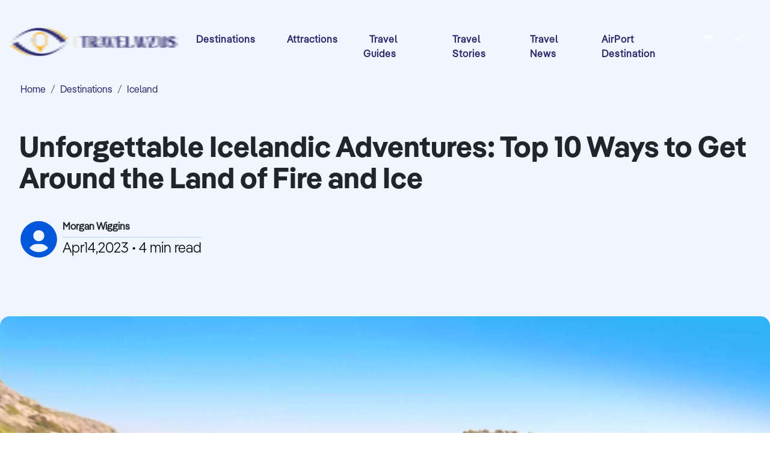

--- FILE ---
content_type: text/html; charset=utf-8
request_url: https://www.travelwzus.com/en/articles/iceland/ways-to-get-around
body_size: 16277
content:
<!DOCTYPE html><html lang="en"><head>
<meta charset="UTF-8">
<meta name="viewport" content="width=device-width, initial-scale=1, shrink-to-fit=no">
<base href="/">
<meta http-equiv="X-Frame-Options" content="SAMEORIGIN">
<title>Ways To Get Around In Iceland | Travel wz us</title>
<link rel="icon" type="image/x-icon" href="./favicon.ico">
<link href="https://api.mapbox.com/mapbox-gl-js/v1.0.0/mapbox-gl.css" rel="stylesheet">

<link rel="stylesheet" href="https://cdnjs.cloudflare.com/ajax/libs/font-awesome/6.2.1/css/all.min.css" integrity="sha512-MV7K8+y+gLIBoVD59lQIYicR65iaqukzvf/nwasF0nqhPay5w/9lJmVM2hMDcnK1OnMGCdVK+iQrJ7lzPJQd1w==" crossorigin="anonymous" referrerpolicy="no-referrer">
<link rel="stylesheet" href="https://cdn.jsdelivr.net/npm/bootstrap-icons@1.3.0/font/bootstrap-icons.css">

<link href="https://cdn.jsdelivr.net/npm/bootstrap@5.2.0-beta1/dist/css/bootstrap.min.css" rel="stylesheet" integrity="sha384-0evHe/X+R7YkIZDRvuzKMRqM+OrBnVFBL6DOitfPri4tjfHxaWutUpFmBp4vmVor" crossorigin="anonymous">

<link rel="stylesheet" href="https://cdnjs.cloudflare.com/ajax/libs/font-awesome/6.2.1/css/all.min.css" integrity="sha512-MV7K8+y+gLIBoVD59lQIYicR65iaqukzvf/nwasF0nqhPay5w/9lJmVM2hMDcnK1OnMGCdVK+iQrJ7lzPJQd1w==" crossorigin="anonymous" referrerpolicy="no-referrer">




<link rel="stylesheet" href="https://cdn.jsdelivr.net/npm/swiper@8/swiper-bundle.min.css">

<!-- Google Tag Manager -->
<script>(function(w,d,s,l,i){w[l]=w[l]||[];w[l].push({'gtm.start':new Date().getTime(),event:'gtm.js'});var f=d.getElementsByTagName(s)[0],j=d.createElement(s),dl=l!='dataLayer'?'&l='+l:'';j.async=true;j.src='https://www.googletagmanager.com/gtm.js?id='+i+dl;f.parentNode.insertBefore(j,f);})(window,document,'script','dataLayer','GTM-56KVLTF');</script>
  <!-- End Google Tag Manager -->
  <!-- Google tag (gtag.js) -->
<script async="" src="https://www.googletagmanager.com/gtag/js?id=G-NZ5MX5E5RF"></script>
<script>window.dataLayer=window.dataLayer||[];function gtag(){dataLayer.push(arguments);}gtag('js',new Date());gtag('config','G-NZ5MX5E5RF');</script>
<link rel="stylesheet" href="https://fonts.googleapis.com/css2?family=Poppins:wght@300;400;500;700&amp;amp;display=swap"/><link rel="stylesheet" href="https://fonts.googleapis.com/css2?family=Playfair+Display:wght@400;500;600;700;800&amp;amp;display=swap"/><style>@font-face{font-family:Pangear;src:url(PangeaAfrikanTrial-Regular.faf3d826b4498711.otf);font-display:swap}:root{--swiper-theme-color:#007aff}:root{--swiper-navigation-size:44px}html,body{height:100%;margin:0}*{font-family:Pangear}*,:after,:before{box-sizing:border-box;border:0 solid}:after,:before{--tw-content:""}html{-webkit-text-size-adjust:100%;tab-size:4}body{margin:0;line-height:inherit}*,:after,:before{--tw-border-spacing-x:0;--tw-border-spacing-y:0;--tw-translate-x:0;--tw-translate-y:0;--tw-rotate:0;--tw-skew-x:0;--tw-skew-y:0;--tw-scale-x:1;--tw-scale-y:1;--tw-pan-x: ;--tw-pan-y: ;--tw-pinch-zoom: ;--tw-scroll-snap-strictness:proximity;--tw-ordinal: ;--tw-slashed-zero: ;--tw-numeric-figure: ;--tw-numeric-spacing: ;--tw-numeric-fraction: ;--tw-ring-inset: ;--tw-ring-offset-width:0;--tw-ring-offset-color:#fff;--tw-ring-color:rgba(59,130,246,.5);--tw-ring-offset-shadow:0 0 #0000;--tw-ring-shadow:0 0 #0000;--tw-shadow:0 0 #0000;--tw-shadow-colored:0 0 #0000;--tw-blur: ;--tw-brightness: ;--tw-contrast: ;--tw-grayscale: ;--tw-hue-rotate: ;--tw-invert: ;--tw-saturate: ;--tw-sepia: ;--tw-drop-shadow: ;--tw-backdrop-blur: ;--tw-backdrop-brightness: ;--tw-backdrop-contrast: ;--tw-backdrop-grayscale: ;--tw-backdrop-hue-rotate: ;--tw-backdrop-invert: ;--tw-backdrop-opacity: ;--tw-backdrop-saturate: ;--tw-backdrop-sepia: }html{font-size:16px;line-height:1.5;font-weight:300;text-rendering:optimizeLegibility;-moz-osx-font-smoothing:grayscale;-webkit-font-smoothing:antialiased;scroll-behavior:smooth}body{position:relative}:root{--swiper-theme-color:#007aff}</style><link rel="stylesheet" href="https://fonts.googleapis.com/css2?family=Poppins:wght@300;400;500;700&amp;amp;display=swap"/><link rel="stylesheet" href="https://fonts.googleapis.com/css2?family=Playfair+Display:wght@400;500;600;700;800&amp;amp;display=swap"/><style>@font-face{font-family:Pangear;src:url(PangeaAfrikanTrial-Regular.faf3d826b4498711.otf);font-display:swap}@font-face{font-family:PangeaBold;src:url(PangeaAfrikanTrial-Bold.1974df3bf0c90489.otf);font-display:swap}@font-face{font-family:PangeaMedium;src:url(PangeaAfrikanTrial-Medium.38d2cf3377a65554.otf);font-display:swap}@font-face{font-family:PangeaLight;src:url(PangeaAfrikanTrial-Light.7f2ea5e1899d16e7.otf);font-display:swap}:root{--swiper-theme-color:#007aff}:root{--swiper-navigation-size:44px}html,body{height:100%;margin:0}h1{font-family:PangeaBold}p{font-family:PangeaLight!important}h2,h3{font-family:PangeaMedium!important}*{font-family:Pangear}ol,ul{margin-top:15px!important;margin-bottom:.5rem!important}ol,ul{padding-left:0!important}.breadcrumb{padding:0 27px;margin-bottom:20px;list-style:none;background-color:#f5f5f5;border-radius:4px}@media (max-width:480px){.soial{display:flex!important}.fix-col{padding-bottom:25px!important}}.poorder-fix,.soial{border:solid 1px}.soial{display:block}*,:after,:before{box-sizing:border-box;border:0 solid}:after,:before{--tw-content:""}html{-webkit-text-size-adjust:100%;tab-size:4}body{margin:0;line-height:inherit}hr{height:0;color:inherit;border-top-width:1px}a{color:inherit;text-decoration:inherit}strong{font-weight:bolder}small{font-size:80%}button,input{font-family:inherit;font-size:100%;font-weight:inherit;line-height:inherit;color:inherit;margin:0;padding:0}button{text-transform:none}[type="button"],button{-webkit-appearance:button;background-color:transparent;background-image:none}ol,ul{margin:0}input::placeholder{color:#9ca3af}[role="button"],button{cursor:pointer}svg{display:block;vertical-align:middle}img{max-width:100%;height:auto}[type="text"]{-webkit-appearance:none;appearance:none;background-color:#fff;border-color:#6b7280;border-width:1px;border-radius:0;padding:.5rem .75rem;font-size:1rem;line-height:1.5rem;--tw-shadow:0 0 #0000 }[type="text"]:focus{outline:2px solid transparent;outline-offset:2px;--tw-ring-inset:var(--tw-empty);--tw-ring-offset-width:0;--tw-ring-offset-color:#fff;--tw-ring-color:#2563eb;--tw-ring-offset-shadow:var(--tw-ring-inset) 0 0 0 var(--tw-ring-offset-width) var(--tw-ring-offset-color);--tw-ring-shadow:var(--tw-ring-inset) 0 0 0 calc(1px + var(--tw-ring-offset-width)) var(--tw-ring-color);box-shadow:var(--tw-ring-offset-shadow) , var(--tw-ring-shadow) , var(--tw-shadow);border-color:#2563eb}input::placeholder{color:#6b7280;opacity:1}*,:after,:before{--tw-border-spacing-x:0;--tw-border-spacing-y:0;--tw-translate-x:0;--tw-translate-y:0;--tw-rotate:0;--tw-skew-x:0;--tw-skew-y:0;--tw-scale-x:1;--tw-scale-y:1;--tw-pan-x: ;--tw-pan-y: ;--tw-pinch-zoom: ;--tw-scroll-snap-strictness:proximity;--tw-ordinal: ;--tw-slashed-zero: ;--tw-numeric-figure: ;--tw-numeric-spacing: ;--tw-numeric-fraction: ;--tw-ring-inset: ;--tw-ring-offset-width:0;--tw-ring-offset-color:#fff;--tw-ring-color:rgba(59,130,246,.5);--tw-ring-offset-shadow:0 0 #0000;--tw-ring-shadow:0 0 #0000;--tw-shadow:0 0 #0000;--tw-shadow-colored:0 0 #0000;--tw-blur: ;--tw-brightness: ;--tw-contrast: ;--tw-grayscale: ;--tw-hue-rotate: ;--tw-invert: ;--tw-saturate: ;--tw-sepia: ;--tw-drop-shadow: ;--tw-backdrop-blur: ;--tw-backdrop-brightness: ;--tw-backdrop-contrast: ;--tw-backdrop-grayscale: ;--tw-backdrop-hue-rotate: ;--tw-backdrop-invert: ;--tw-backdrop-opacity: ;--tw-backdrop-saturate: ;--tw-backdrop-sepia: }.container{width:100%;margin-right:auto;margin-left:auto;padding-right:1rem;padding-left:1rem}@media (min-width:375px){.container{max-width:375px}}@media (min-width:640px){.container{max-width:640px;padding-right:1.4rem;padding-left:1.4rem}}@media (min-width:768px){.container{max-width:768px;padding-right:2rem;padding-left:2rem}}@media (min-width:1024px){.container{max-width:1024px}}@media (min-width:1280px){.container{max-width:1280px}}@media (min-width:1536px){.container{max-width:1536px}}.absolute{position:absolute}.relative{position:relative}.left-0{left:0}.top-0{top:0}.z-20{z-index:20}.m-auto{margin:auto}.m-3{margin:.75rem}.my-12{margin-top:3rem;margin-bottom:3rem}.my-4{margin-top:1rem;margin-bottom:1rem}.my-10{margin-top:2.5rem;margin-bottom:2.5rem}.my-1{margin-top:.25rem;margin-bottom:.25rem}.mb-4{margin-bottom:1rem}.mt-4{margin-top:1rem}.ml-2{margin-left:.5rem}.mb-10{margin-bottom:2.5rem}.mt-2{margin-top:.5rem}.mb-12{margin-bottom:3rem}.mt-auto{margin-top:auto}.mb-0{margin-bottom:0}.mt-3{margin-top:.75rem}.mb-auto{margin-bottom:auto}.mt-0{margin-top:0}.mb-7{margin-bottom:1.75rem}.flex{display:flex}.h-16{height:4rem}.h-64{height:16rem}.w-full{width:100%}.min-w-\[64px\]{min-width:64px}.min-w-\[180px\]{min-width:180px}.flex-none{flex:none}.flex-col{flex-direction:column}.items-center{align-items:center}.rounded{border-radius:16px!important}.rounded-full{border-radius:90%}.border-r-0{border-right-width:0}.bg-black-100{--tw-bg-opacity:1;background-color:rgb(246 246 246/var(--tw-bg-opacity))}.bg-blue-100{--tw-bg-opacity:1;background-color:rgb(240 246 255/var(--tw-bg-opacity));z-index:-1}.bg-transparent{background-color:transparent}.p-6{padding:1.5rem}.px-4{padding-left:1rem;padding-right:1rem}.px-2{padding-left:.5rem;padding-right:.5rem}.pt-5{padding-top:1.25rem}.text-center{text-align:center}.text-xl{font-size:24px;line-height:1.3}.text-sm{font-size:14px;line-height:1.4}.text-xs{font-size:12px;line-height:1.3}.text-2xl{font-size:32px;line-height:1.3}.text-5xl{font-size:64px;line-height:1}.font-bold{font-weight:600}.font-semibold{font-weight:500}.leading-tight{line-height:1.1}.leading-none{line-height:1}.text-white{--tw-text-opacity:1;color:rgb(255 255 255/var(--tw-text-opacity))}.text-blue{--tw-text-opacity:1;color:rgb(0 87 217/var(--tw-text-opacity))}.text-black{--tw-text-opacity:1;color:rgb(18 18 18/var(--tw-text-opacity))}li{list-style:none}html{font-size:16px;line-height:1.5;font-weight:300;text-rendering:optimizeLegibility;-moz-osx-font-smoothing:grayscale;-webkit-font-smoothing:antialiased;scroll-behavior:smooth}body{position:relative}a:not([class]){position:relative;--tw-text-opacity:1;color:rgb(0 87 217/var(--tw-text-opacity));transition-property:color , background-color , border-color , text-decoration-color , fill , stroke;transition-timing-function:cubic-bezier(.4,0,.2,1);transition-duration:.15s;transition-timing-function:cubic-bezier(0,0,.2,1)}a:not([class]){text-decoration-line:underline}.btn:not(.btn-flat){border-radius:9999px;border-width:1px;--tw-border-opacity:1;border-color:rgb(204 204 204/var(--tw-border-opacity));padding:.5rem 1rem;font-size:14px;line-height:1.4;font-weight:500;transition-property:all;transition-timing-function:cubic-bezier(.4,0,.2,1);transition-duration:.15s}.btn:not(.btn-flat):hover{--tw-border-opacity:1;--tw-bg-opacity:1;--tw-text-opacity:1;--tw-shadow:0 1px 3px 0 rgba(0,0,0,.1) , 0 1px 2px -1px rgba(0,0,0,.1);--tw-shadow-colored:0 1px 3px 0 var(--tw-shadow-color) , 0 1px 2px -1px var(--tw-shadow-color);box-shadow:var(--tw-ring-offset-shadow,0 0 rgba(0,0,0,0)) , var(--tw-ring-shadow,0 0 rgba(0,0,0,0)) , var(--tw-shadow)}.btn:not(.btn-flat):focus,.btn:not(.btn-flat):hover{border-color:rgb(0 87 217/var(--tw-border-opacity));background-color:rgb(0 87 217/var(--tw-bg-opacity));color:rgb(255 255 255/var(--tw-text-opacity))}.btn:not(.btn-flat):focus{--tw-border-opacity:1;--tw-bg-opacity:1;--tw-text-opacity:1}.btn:not(.btn-flat):disabled{--tw-border-opacity:1;border-color:rgb(204 204 204/var(--tw-border-opacity));background-color:transparent;color:currentColor;opacity:.5}.btn:not(.btn-flat):focus{outline:2px solid transparent;outline-offset:2px}.btn.btn-primary{--tw-border-opacity:1;border-color:rgb(0 87 217/var(--tw-border-opacity));--tw-bg-opacity:1;background-color:rgb(0 87 217/var(--tw-bg-opacity));--tw-text-opacity:1;color:rgb(255 255 255/var(--tw-text-opacity))}.btn.btn-primary:focus,.btn.btn-primary:hover{--tw-border-opacity:1;border-color:rgb(38 125 255/var(--tw-border-opacity));--tw-bg-opacity:1;background-color:rgb(38 125 255/var(--tw-bg-opacity))}.btn.btn-primary:disabled{--tw-border-opacity:1;border-color:rgb(104 156 233/var(--tw-border-opacity));--tw-bg-opacity:1;background-color:rgb(104 156 233/var(--tw-bg-opacity));--tw-text-opacity:1;opacity:1}.btn.btn-primary:disabled{color:rgb(255 255 255/var(--tw-text-opacity))}.divider{margin-top:1rem;--tw-text-opacity:1;color:rgb(246 246 246/var(--tw-text-opacity))}.hover\:underline:hover{text-decoration-line:underline}@media (min-width:768px){.md\:my-20{margin-top:5rem;margin-bottom:5rem}.md\:h-96{height:24rem}.md\:p-8{padding:2rem}.md\:text-4xl{font-size:48px;line-height:1.2}}@media (min-width:1024px){.lg\:mt-0{margin-top:0}.lg\:mb-10{margin-bottom:2.5rem}.lg\:w-2\/3{width:66.666667%}.lg\:w-12{width:3rem}.lg\:flex-col{flex-direction:column}.lg\:border-b-0{border-bottom-width:0!important}}@media (min-width:1280px){.xl\:text-2xl{font-size:32px!important;line-height:1.3!important}}.breadcrumb{background-color:#fff;padding-left:46px!important;padding-top:27px!important;margin-bottom:0!important}.breadcrumb-item a{text-decoration:none;color:#2d2b6e}.breadcrumb-item a:hover{color:#fbad17}.toolkit_item__Be6CN,.toolkit_item__Be6CN.item-1{--tw-bg-opacity:1;background-color:rgb(237 245 248/var(--tw-bg-opacity));--tw-text-opacity:1;color:rgb(55 119 140/var(--tw-text-opacity))}.big-c{font-size:59px!important;line-height:61px!important;margin:33px 6px 6px!important;float:left;font-weight:900!important;text-transform:capitalize}@media only screen and (max-width:480px){.bg-blue-100{height:calc(95% - 131px)!important}}:root{--swiper-theme-color:#007aff}</style><link rel="stylesheet" href="styles.8599d7e3e2e7fe2f.css" media="print" onload="this.media='all'"><noscript><link rel="stylesheet" href="styles.8599d7e3e2e7fe2f.css"></noscript><style ng-app-id="ng">.loading[_ngcontent-ng-c226212783]{background-color:#fff;width:100%;position:fixed;height:100vh}</style><style ng-app-id="ng">.logo[_ngcontent-ng-c3895963098]{height:60px;width:300px}.offcanvas[_ngcontent-ng-c3895963098]{z-index:99999}.linksColor[_ngcontent-ng-c3895963098]{font-size:18px;font-weight:600;letter-spacing:1px}.mainColor[_ngcontent-ng-c3895963098]{color:#2d2b6e!important}.mainColor[_ngcontent-ng-c3895963098]:hover{color:#fbb227!important}.secondColor[_ngcontent-ng-c3895963098]{color:#fff!important}.secondColor[_ngcontent-ng-c3895963098]:hover{color:#fbb227!important}.links[_ngcontent-ng-c3895963098]{width:33%}.Search[_ngcontent-ng-c3895963098]{width:20%}.btn-close[_ngcontent-ng-c3895963098]{color:#2d2b6e!important;background-color:#fff!important;margin:10px;opacity:1!important}.btn-close[_ngcontent-ng-c3895963098] i[_ngcontent-ng-c3895963098]{font-size:20px}@media (max-width:480px),(max-width:1024px){.ball[_ngcontent-ng-c3895963098]{left:13.1%!important;bottom:-15%!important;height:26px!important;width:28px!important}.offcanvas[_ngcontent-ng-c3895963098]{text-align:center;background-color:#fff}.offcanvas[_ngcontent-ng-c3895963098] .links[_ngcontent-ng-c3895963098]{width:100%}.offcanvas[_ngcontent-ng-c3895963098] .nav-link[_ngcontent-ng-c3895963098]{color:#2d2b6e!important}.offcanvas[_ngcontent-ng-c3895963098] .nav-link[_ngcontent-ng-c3895963098] i[_ngcontent-ng-c3895963098]{color:#efaa32}.offcanvas[_ngcontent-ng-c3895963098] .nav-link[_ngcontent-ng-c3895963098]:hover{color:#fbb227!important}.logo[_ngcontent-ng-c3895963098]{height:48px;width:240px}.Search[_ngcontent-ng-c3895963098]{width:auto}}.navbar-brand[_ngcontent-ng-c3895963098]{margin-right:225px}.reslove[_ngcontent-ng-c3895963098]{position:absolute;width:100%;top:0;z-index:99}.arww[_ngcontent-ng-c3895963098] .menu-item[_ngcontent-ng-c3895963098]:hover .drop-down-menu[_ngcontent-ng-c3895963098]{display:block;z-index:99}.arww[_ngcontent-ng-c3895963098] .menu-item[_ngcontent-ng-c3895963098]{cursor:pointer;display:inline-block;position:relative;height:50px}.arww[_ngcontent-ng-c3895963098] .menu-item[_ngcontent-ng-c3895963098]:first-child span[_ngcontent-ng-c3895963098]{border:none}.arww[_ngcontent-ng-c3895963098] .menu-item[_ngcontent-ng-c3895963098] span[_ngcontent-ng-c3895963098]{border-left:1px solid #000;padding:0 10px}.arww[_ngcontent-ng-c3895963098] .drop-down-menu[_ngcontent-ng-c3895963098]{display:none;position:absolute;background:#fff;min-width:205px;top:40px}.arww[_ngcontent-ng-c3895963098] .drop-down-menu[_ngcontent-ng-c3895963098]:before{content:"";position:absolute;border-color:#c2e1f500;border:solid transparent;border-bottom-color:#fff;border-width:11px;margin-left:-10px;top:-21px;left:65px;z-index:1}.arww[_ngcontent-ng-c3895963098] .dropdown-content[_ngcontent-ng-c3895963098] a[_ngcontent-ng-c3895963098]{display:block;color:gray;text-decoration:none;font-size:14px;font-weight:500;margin:15px 0}.arww[_ngcontent-ng-c3895963098] .dropdown-content[_ngcontent-ng-c3895963098] a[_ngcontent-ng-c3895963098] span[_ngcontent-ng-c3895963098]{margin:15px 10px;padding-top:10px}.arww[_ngcontent-ng-c3895963098] .dropdown-content[_ngcontent-ng-c3895963098] a[_ngcontent-ng-c3895963098]:hover{color:#ffa500}.nav-item[_ngcontent-ng-c3895963098]{height:50px;font-size:16px;font-weight:600}.menu-but[_ngcontent-ng-c3895963098]{width:50px;height:49px;background-color:#2c2e6a}.modal-header[_ngcontent-ng-c3895963098]{padding:.1rem 1rem}.modal-content[_ngcontent-ng-c3895963098] img[_ngcontent-ng-c3895963098]{height:100%;object-fit:cover;object-position:left}.modal-content[_ngcontent-ng-c3895963098] .mh-500[_ngcontent-ng-c3895963098]{min-height:500px}.modal-content[_ngcontent-ng-c3895963098] .modal-body[_ngcontent-ng-c3895963098]{text-align:center;margin:1rem}.modal-content[_ngcontent-ng-c3895963098] .modal_form[_ngcontent-ng-c3895963098] input[_ngcontent-ng-c3895963098]{border:.5px solid #d3d3d3;border-radius:20px;margin:1rem 0;width:100%}.modal-footer[_ngcontent-ng-c3895963098] button[_ngcontent-ng-c3895963098]{color:#2d2b6e}.modal-footer[_ngcontent-ng-c3895963098] .btn[_ngcontent-ng-c3895963098]{line-height:normal}.divider[_ngcontent-ng-c3895963098]:before{content:"";flex:1;height:1px;background:#eee}.divider[_ngcontent-ng-c3895963098]:after{content:"";flex:1;height:1px;background:#eee}</style><style ng-app-id="ng">.footer[_ngcontent-ng-c1990791125]{background:linear-gradient(to bottom,rgba(255,255,255,.7960784314),rgba(255,255,255,.7764705882)) , url(bg-map.f5c9448e79346c8c.avif);border-top:1px solid #c5c3c3;background-position:top center;min-height:300px}.footer[_ngcontent-ng-c1990791125] h3[_ngcontent-ng-c1990791125]{text-transform:uppercase;font-weight:600;letter-spacing:1.45px;font-size:18px}.footer[_ngcontent-ng-c1990791125] .underLogo[_ngcontent-ng-c1990791125]{font-size:16px;font-weight:600;color:#000;letter-spacing:1px}.footer[_ngcontent-ng-c1990791125] p[_ngcontent-ng-c1990791125]{color:#2d2b6e;letter-spacing:1.45px;font-size:18px;font-weight:900}.footer[_ngcontent-ng-c1990791125] ul[_ngcontent-ng-c1990791125]{list-style:none}.footer[_ngcontent-ng-c1990791125] ul[_ngcontent-ng-c1990791125] li[_ngcontent-ng-c1990791125]{margin:5px 0}.footer[_ngcontent-ng-c1990791125] ul[_ngcontent-ng-c1990791125] li[_ngcontent-ng-c1990791125] a[_ngcontent-ng-c1990791125]{color:#000;text-decoration:none}.footer[_ngcontent-ng-c1990791125] ul[_ngcontent-ng-c1990791125] li[_ngcontent-ng-c1990791125]:hover a[_ngcontent-ng-c1990791125]{color:#2d2b6e}.footer[_ngcontent-ng-c1990791125] .social[_ngcontent-ng-c1990791125]{display:flex}.footer[_ngcontent-ng-c1990791125] .social[_ngcontent-ng-c1990791125] li[_ngcontent-ng-c1990791125]{margin:0 5px}.footer[_ngcontent-ng-c1990791125] .social[_ngcontent-ng-c1990791125] li[_ngcontent-ng-c1990791125] i[_ngcontent-ng-c1990791125]{padding:7px;border-radius:50%;color:#fff}.footer[_ngcontent-ng-c1990791125] .social[_ngcontent-ng-c1990791125] li[_ngcontent-ng-c1990791125] .fa-instagram[_ngcontent-ng-c1990791125]{background-color:#d6249f}.footer[_ngcontent-ng-c1990791125] .social[_ngcontent-ng-c1990791125] li[_ngcontent-ng-c1990791125] .fa-youtube[_ngcontent-ng-c1990791125]{background-color:#e60023}.footer[_ngcontent-ng-c1990791125] .social[_ngcontent-ng-c1990791125] li[_ngcontent-ng-c1990791125] .fa-facebook[_ngcontent-ng-c1990791125]{background-color:#3b5998}.footer[_ngcontent-ng-c1990791125] .social[_ngcontent-ng-c1990791125] li[_ngcontent-ng-c1990791125] .fa-twitter[_ngcontent-ng-c1990791125]{background-color:#00acee}.footer[_ngcontent-ng-c1990791125] .social[_ngcontent-ng-c1990791125] li[_ngcontent-ng-c1990791125] .fa-pinterest[_ngcontent-ng-c1990791125]{background-color:#e60023}.footer[_ngcontent-ng-c1990791125] input[_ngcontent-ng-c1990791125]{width:250px;border-radius:20px;padding:10px}@keyframes _ngcontent-ng-c1990791125_slideRightLeft{0%{transform:translate(0)}50%{transform:translate(100px)}to{transform:translate(0)}}</style><link rel="canonical" href="https://www.travelwzus.com/en/articles/iceland/ways-to-get-around"><link rel="alternate" hreflang="en-us" href="https://www.travelwzus.com/en/articles/iceland/ways-to-get-around"><link rel="alternate" hreflang="x-default" href="https://www.travelwzus.com/en/articles/iceland/ways-to-get-around"><style ng-app-id="ng">.breadcrumb[_ngcontent-ng-c2697322832]{padding:8px 0}.title-head[_ngcontent-ng-c2697322832]{font-size:48px;font-weight:500;line-height:1.1;margin:0;tab-size:4}.share[_ngcontent-ng-c2697322832]{padding-right:0;font-weight:500;font-size:14px;line-height:1.4;width:3rem}.box[_ngcontent-ng-c2697322832]{border-bottom-width:0;--tw-border-opacity:1;border-color:rgb(204 204 204/var(--tw-border-opacity));border-width:1px;display:flex}.img-pann[_ngcontent-ng-c2697322832]{border-radius:16px!important;border-style:solid!important;border-width:0!important;box-sizing:border-box!important;color:transparent!important;display:block!important;font-family:Pangea\ text,Helvetica,Arial,sans-serif!important;font-size:16px!important;font-weight:300!important;height:auto!important;line-height:1.5!important;max-width:100%!important;object-fit:cover!important;tab-size:4!important;width:100%!important}p[_ngcontent-ng-c2697322832]{font-size:24px;line-height:31px;font-weight:300;color:#000}h2[_ngcontent-ng-c2697322832]{font-size:32px;line-height:1.3}.fix-stylle[_ngcontent-ng-c2697322832]{font-size:24px;line-height:1.3}.breadcrumb[_ngcontent-ng-c2697322832]{background-color:transparent!important;padding-left:2px!important;padding-bottom:60px}.big-c[_ngcontent-ng-c2697322832]{font-size:76px!important;line-height:61px!important;margin:31px 6px 6px!important}li[_ngcontent-ng-c2697322832] a[_ngcontent-ng-c2697322832]{cursor:pointer}.small-sol[_ngcontent-ng-c2697322832]{display:flex;justify-content:center;align-items:center;padding:0 20px;font-size:22px;border-bottom-width:1px;height:3.5rem}.fix-col[_ngcontent-ng-c2697322832]{position:sticky;top:30%}</style><meta property="og:site_name" content="Discover Your Dream Destinations With Our Travel Guides"><meta property="fb:page_id" content="105202922440510"><meta property="fb:admins" content=""><meta property="og:url" content="https://www.travelwzus.com/en/articles/iceland/ways-to-get-around"><meta property="og:type" content=""><meta name="twitter:site" content="@Travelwzus"><meta name="twitter:label1" content="Travelwzus"><meta name="twitter:data1" content="Travelwzus"><meta name="twitter:card" content="summary_large_image"><meta name="author" content="Travel wz us"><meta name="revisit-after" content="7"><meta name="msvalidate.01" content=""><meta name="google-site-verification" content=""><meta name="yandex-verification" content=""><script type="text/javascript"></script><meta name="description" content="To experience all this amazing country has to offer, you need to explore it in all its diversity. We'll explore some of the best ways to get around in Iceland"><meta name="keywords" content=""><meta property="og:description" content="To experience all this amazing country has to offer, you need to explore it in all its diversity. We'll explore some of the best ways to get around in Iceland"><meta property="og:image" content="https://admin.travelwzus.com/storage"><meta property="og:title" content="Ways To Get Around In Iceland | Travel wz us"><meta name="twitter:description" content="To experience all this amazing country has to offer, you need to explore it in all its diversity. We'll explore some of the best ways to get around in Iceland"><meta name="twitter:title" content="Ways To Get Around In Iceland | Travel wz us"><meta name="twitter:image" content="https://admin.travelwzus.com/storage"><style ng-app-id="ng">.share[_ngcontent-ng-c4075742723]{padding-right:0;font-weight:500;font-size:14px;line-height:1.4;width:3rem}.small-sol[_ngcontent-ng-c4075742723]{display:flex;justify-content:center;align-items:center;padding:0 20px;font-size:22px;border-bottom-width:1px;height:3.5rem}.box[_ngcontent-ng-c4075742723]{border-bottom-width:0;--tw-border-opacity:1;border-color:rgb(204 204 204/var(--tw-border-opacity));border-width:1px;display:flex}</style></head>
<body>



  <app-root _nghost-ng-c2222893214="" ng-version="16.0.1" ng-server-context="ssr"><router-outlet _ngcontent-ng-c2222893214=""></router-outlet><app-main _nghost-ng-c226212783=""><section _ngcontent-ng-c226212783="" class="currentTheme"><app-navbar _ngcontent-ng-c226212783="" _nghost-ng-c3895963098=""><div _ngcontent-ng-c3895963098="" class="header reslove"><nav _ngcontent-ng-c3895963098="" aria-label="Offcanvas navbar large" class="navbar navbar-expand-lg mt-4 navbar-dark bg-transparent"><div _ngcontent-ng-c3895963098="" class="container-fluid linksColor d-flex justify-content-between"><button _ngcontent-ng-c3895963098="" aria-label="navbar-toggler" type="button" data-bs-toggle="offcanvas" data-bs-target="#offcanvasNavbar2" aria-controls="offcanvasNavbar2" class="navbar-toggler text-white menu-but"><svg _ngcontent-ng-c3895963098="" xmlns="https://www.w3.org/2000/svg" width="18" height="18" viewBox="0 0 14 12" fill="currentColor" aria-hidden="true"><path _ngcontent-ng-c3895963098="" d="M1 11.25H13C13.1989 11.25 13.3897 11.171 13.5303 11.0303C13.671 10.8897 13.75 10.6989 13.75 10.5C13.75 10.3011 13.671 10.1103 13.5303 9.96967C13.3897 9.82902 13.1989 9.75 13 9.75H1C0.801088 9.75 0.610323 9.82902 0.46967 9.96967C0.329018 10.1103 0.25 10.3011 0.25 10.5C0.25 10.6989 0.329018 10.8897 0.46967 11.0303C0.610323 11.171 0.801088 11.25 1 11.25Z"></path><path _ngcontent-ng-c3895963098="" d="M1 6.75H11C11.1989 6.75 11.3897 6.67098 11.5303 6.53033C11.671 6.38968 11.75 6.19891 11.75 6C11.75 5.80109 11.671 5.61032 11.5303 5.46967C11.3897 5.32902 11.1989 5.25 11 5.25H1C0.801088 5.25 0.610323 5.32902 0.46967 5.46967C0.329018 5.61032 0.25 5.80109 0.25 6C0.25 6.19891 0.329018 6.38968 0.46967 6.53033C0.610323 6.67098 0.801088 6.75 1 6.75Z"></path><path _ngcontent-ng-c3895963098="" d="M13 0.75H1C0.801088 0.75 0.610323 0.829018 0.46967 0.96967C0.329018 1.11032 0.25 1.30109 0.25 1.5C0.25 1.69891 0.329018 1.88968 0.46967 2.03033C0.610323 2.17098 0.801088 2.25 1 2.25H13C13.1989 2.25 13.3897 2.17098 13.5303 2.03033C13.671 1.88968 13.75 1.69891 13.75 1.5C13.75 1.30109 13.671 1.11032 13.5303 0.96967C13.3897 0.829018 13.1989 0.75 13 0.75Z"></path></svg></button><div _ngcontent-ng-c3895963098="" class="logo"><a _ngcontent-ng-c3895963098="" data-bs-dismiss="offcanvas" aria-label="Close" class="offcanvas-title" href="/en"><img _ngcontent-ng-c3895963098="" title="travelwzus" loading="lazy" alt="travelwzus" class="logo" src="[data-uri]"></a></div><div _ngcontent-ng-c3895963098="" tabindex="-1" id="offcanvasNavbar2" aria-labelledby="offcanvasNavbar2Label" class="offcanvas offcanvas-end flex-grow-0 ext-bg-dark"><div _ngcontent-ng-c3895963098="" class="offcanvas-header w-100"><a _ngcontent-ng-c3895963098="" data-bs-dismiss="offcanvas" aria-label="Close" class="offcanvas-title w-100" href="/en"><img _ngcontent-ng-c3895963098="" title="travelwzus" loading="lazy" alt="travelwzus" width="60px" height="60px" class="logo m-auto" src="https://admin.travelwzus.com/storage/logo/color-logo-travelwzus.png"></a><button _ngcontent-ng-c3895963098="" type="button" data-bs-dismiss="offcanvas" aria-label="Close" class="btn-close text-primary"><i _ngcontent-ng-c3895963098="" class="fas fa-times"></i></button></div><div _ngcontent-ng-c3895963098="" class="offcanvas-body"><ul _ngcontent-ng-c3895963098="" class="navbar-nav links justify-content-end flex-grow-1 pe-3"><li _ngcontent-ng-c3895963098="" class="nav-item px-2 arww"><div _ngcontent-ng-c3895963098="" class="nav-link font-weight-bold mainColor"><div _ngcontent-ng-c3895963098="" class="menu"><div _ngcontent-ng-c3895963098="" class="menu-item"><span _ngcontent-ng-c3895963098="" data-bs-dismiss="offcanvas" aria-label="Close" tabindex="0">Destinations</span><div _ngcontent-ng-c3895963098="" class="drop-down-menu"><div _ngcontent-ng-c3895963098="" class="dropdown"><div _ngcontent-ng-c3895963098="" class="dropdown-content"><a _ngcontent-ng-c3895963098="" data-bs-dismiss="offcanvas" aria-label="Close" href="/en/destinations/africa"><span _ngcontent-ng-c3895963098="">Africa</span></a><a _ngcontent-ng-c3895963098="" data-bs-dismiss="offcanvas" aria-label="Close" href="/en/destinations/asia"><span _ngcontent-ng-c3895963098="">Asia</span></a><a _ngcontent-ng-c3895963098="" data-bs-dismiss="offcanvas" aria-label="Close" href="/en/destinations/antarctica"><span _ngcontent-ng-c3895963098="">Antarctica</span></a><a _ngcontent-ng-c3895963098="" data-bs-dismiss="offcanvas" aria-label="Close" href="/en/destinations/australia-pacific"><span _ngcontent-ng-c3895963098="">Australia &amp; Pacific</span></a><a _ngcontent-ng-c3895963098="" data-bs-dismiss="offcanvas" aria-label="Close" href="/en/destinations/caribbean"><span _ngcontent-ng-c3895963098="">Caribbean</span></a><a _ngcontent-ng-c3895963098="" data-bs-dismiss="offcanvas" aria-label="Close" href="/en/destinations/central-america"><span _ngcontent-ng-c3895963098="">Central America</span></a><a _ngcontent-ng-c3895963098="" data-bs-dismiss="offcanvas" aria-label="Close" href="/en/destinations/europe"><span _ngcontent-ng-c3895963098="">Europe</span></a><a _ngcontent-ng-c3895963098="" data-bs-dismiss="offcanvas" aria-label="Close" href="/en/destinations/middle-east"><span _ngcontent-ng-c3895963098="">Middle East</span></a><a _ngcontent-ng-c3895963098="" data-bs-dismiss="offcanvas" aria-label="Close" href="/en/destinations/north-america"><span _ngcontent-ng-c3895963098="">North America</span></a><!----></div></div></div></div></div></div></li><li _ngcontent-ng-c3895963098="" class="nav-item px-2 arww"><div _ngcontent-ng-c3895963098="" class="nav-link font-weight-bold mainColor"><div _ngcontent-ng-c3895963098="" class="menu"><div _ngcontent-ng-c3895963098="" class="menu-item"><span _ngcontent-ng-c3895963098="" tabindex="0">Attractions</span><div _ngcontent-ng-c3895963098="" class="drop-down-menu"><div _ngcontent-ng-c3895963098="" class="dropdown"><div _ngcontent-ng-c3895963098="" class="dropdown-content"><a _ngcontent-ng-c3895963098="" data-bs-dismiss="offcanvas" aria-label="Close" href="/en/attractions/sights"><span _ngcontent-ng-c3895963098="">Sights</span></a><a _ngcontent-ng-c3895963098="" data-bs-dismiss="offcanvas" aria-label="Close" href="/en/attractions/restaurants"><span _ngcontent-ng-c3895963098="">Restaurants</span></a><a _ngcontent-ng-c3895963098="" data-bs-dismiss="offcanvas" aria-label="Close" href="/en/attractions/entertainment"><span _ngcontent-ng-c3895963098="">Entertainment</span></a><a _ngcontent-ng-c3895963098="" data-bs-dismiss="offcanvas" aria-label="Close" href="/en/attractions/nightlife"><span _ngcontent-ng-c3895963098="">Nightlife</span></a><a _ngcontent-ng-c3895963098="" data-bs-dismiss="offcanvas" aria-label="Close" href="/en/attractions/shopping"><span _ngcontent-ng-c3895963098="">Shopping</span></a><a _ngcontent-ng-c3895963098="" data-bs-dismiss="offcanvas" aria-label="Close" href="/en/attractions/hotels"><span _ngcontent-ng-c3895963098="">Hotels</span></a><!----></div></div></div></div></div></div></li><li _ngcontent-ng-c3895963098="" class="nav-item px-2 arww"><div _ngcontent-ng-c3895963098="" class="nav-link font-weight-bold mainColor"><div _ngcontent-ng-c3895963098="" class="menu"><div _ngcontent-ng-c3895963098="" class="menu-item"><span _ngcontent-ng-c3895963098="" data-bs-dismiss="offcanvas" aria-label="Close" tabindex="0">Travel Guides</span><div _ngcontent-ng-c3895963098="" class="drop-down-menu"><div _ngcontent-ng-c3895963098="" class="dropdown"><div _ngcontent-ng-c3895963098="" class="dropdown-content"><a _ngcontent-ng-c3895963098="" data-bs-dismiss="offcanvas" aria-label="Close" href="/en/articles/travel-guides/best-things-to-do"><span _ngcontent-ng-c3895963098="">Best Things To Do</span></a><a _ngcontent-ng-c3895963098="" data-bs-dismiss="offcanvas" aria-label="Close" href="/en/articles/travel-guides/best-time-to-visit"><span _ngcontent-ng-c3895963098="">Best Time To Visit</span></a><a _ngcontent-ng-c3895963098="" data-bs-dismiss="offcanvas" aria-label="Close" href="/en/articles/travel-guides/things-to-know"><span _ngcontent-ng-c3895963098="">Things To Know</span></a><a _ngcontent-ng-c3895963098="" data-bs-dismiss="offcanvas" aria-label="Close" href="/en/articles/travel-guides/best-places-to-visit"><span _ngcontent-ng-c3895963098="">Best Places To Visit</span></a><a _ngcontent-ng-c3895963098="" data-bs-dismiss="offcanvas" aria-label="Close" href="/en/articles/travel-guides/visa-requirements"><span _ngcontent-ng-c3895963098="">Visa Requirements</span></a><a _ngcontent-ng-c3895963098="" data-bs-dismiss="offcanvas" aria-label="Close" href="/en/articles/travel-guides/budget-friendly"><span _ngcontent-ng-c3895963098="">Budget Friendly</span></a><a _ngcontent-ng-c3895963098="" data-bs-dismiss="offcanvas" aria-label="Close" href="/en/articles/travel-guides/traveling-with-kids"><span _ngcontent-ng-c3895963098="">Traveling With Kids</span></a><a _ngcontent-ng-c3895963098="" data-bs-dismiss="offcanvas" aria-label="Close" href="/en/articles/travel-guides/ways-to-get-around"><span _ngcontent-ng-c3895963098="">Ways To Get Around</span></a><!----></div></div></div></div></div></div></li><li _ngcontent-ng-c3895963098="" class="nav-item px-2"><a _ngcontent-ng-c3895963098="" data-bs-dismiss="offcanvas" aria-label="Close" class="nav-link font-weight-bold mainColor" href="/en/articles"> Travel Stories  </a></li><li _ngcontent-ng-c3895963098="" class="nav-item px-2"><a _ngcontent-ng-c3895963098="" data-bs-dismiss="offcanvas" aria-label="Close" class="nav-link font-weight-bold mainColor" href="/en/news"> Travel News  </a></li><li _ngcontent-ng-c3895963098="" class="nav-item px-2"><a _ngcontent-ng-c3895963098="" data-bs-dismiss="offcanvas" aria-label="Close" class="nav-link font-weight-bold mainColor" href="/en/air-destination"> AirPort Destination </a></li><li _ngcontent-ng-c3895963098="" class="nav-item px-2"><a _ngcontent-ng-c3895963098="" class="nav-link font-weight-bold" href="/en/cart"><i _ngcontent-ng-c3895963098="" class="fa-solid fa-cart-shopping"></i></a></li><li _ngcontent-ng-c3895963098="" class="nav-item px-2"><a _ngcontent-ng-c3895963098="" data-bs-toggle="modal" href="#exampleModalToggle" role="button" class="nav-link font-weight-bold"><i _ngcontent-ng-c3895963098="" class="fa-solid fa-right-to-bracket"></i></a></li></ul></div></div></div></nav></div><div _ngcontent-ng-c3895963098="" id="exampleModalToggle" aria-hidden="true" aria-labelledby="exampleModalToggleLabel" tabindex="-1" class="modal fade"><div _ngcontent-ng-c3895963098="" class="modal-dialog modal-lg modal-dialog-centered"><div _ngcontent-ng-c3895963098="" class="row"><div _ngcontent-ng-c3895963098="" class="modal-content"><div _ngcontent-ng-c3895963098="" class="row"><div _ngcontent-ng-c3895963098="" class="col-lg-5 p-0"><img _ngcontent-ng-c3895963098="" src="../../../../../assets/contact-us-travel-wz-us.webp" alt=""></div><div _ngcontent-ng-c3895963098="" class="col-lg-7 ps-0"><div _ngcontent-ng-c3895963098="" class="modal-body"><img _ngcontent-ng-c3895963098="" src="../../../../../assets/color-logo-travelwzus.webp" alt="login"><h3 _ngcontent-ng-c3895963098="" class="mt-3">Login with Travel Wz Us</h3><div _ngcontent-ng-c3895963098="" class="row modal_form m-3"><div _ngcontent-ng-c3895963098="" class="col-lg-12"><input _ngcontent-ng-c3895963098="" type="text" placeholder="Name" class="field"></div><div _ngcontent-ng-c3895963098="" class="col-lg-12"><input _ngcontent-ng-c3895963098="" type="text" placeholder="Password" class="field"></div><div _ngcontent-ng-c3895963098="" class="col-lg-12"><button _ngcontent-ng-c3895963098="" class="btn btn-primary w-100">Login</button></div><div _ngcontent-ng-c3895963098="" class="divider d-flex align-items-center my-4"><p _ngcontent-ng-c3895963098="" class="text-center fw-bold mx-3 mb-0 text-muted">OR</p></div><div _ngcontent-ng-c3895963098="" class="col-lg-12"><button _ngcontent-ng-c3895963098="" class="btn btn-primary w-100"><i _ngcontent-ng-c3895963098="" class="fa-brands fa-facebook-f me-3"></i>Continue With Facebook</button></div><div _ngcontent-ng-c3895963098="" class="col-lg-12"><button _ngcontent-ng-c3895963098="" class="btn btn-danger w-100 mt-3"><i _ngcontent-ng-c3895963098="" class="fa-brands fa-google-plus-g me-3"></i> Continue With Google</button></div></div></div><div _ngcontent-ng-c3895963098="" class="modal-footer"><span _ngcontent-ng-c3895963098="">Need to Create an Accont ? </span><button _ngcontent-ng-c3895963098="" data-bs-target="#exampleModalToggle2" data-bs-toggle="modal" data-bs-dismiss="modal">Register</button></div></div></div></div></div></div></div><div _ngcontent-ng-c3895963098="" id="exampleModalToggle2" aria-hidden="true" aria-labelledby="exampleModalToggleLabel2" tabindex="-1" class="modal fade"><div _ngcontent-ng-c3895963098="" class="modal-dialog modal-lg modal-dialog-centered"><div _ngcontent-ng-c3895963098="" class="modal-content"><div _ngcontent-ng-c3895963098="" class="row mh-500"><div _ngcontent-ng-c3895963098="" class="col-lg-5"><img _ngcontent-ng-c3895963098="" src="../../../../../assets/contact-us-travel-wz-us.webp" alt=""></div><div _ngcontent-ng-c3895963098="" class="col-lg-7 ps-0"><div _ngcontent-ng-c3895963098="" class="modal-body"><img _ngcontent-ng-c3895963098="" src="../../../../../assets/color-logo-travelwzus.webp" alt="register"><h3 _ngcontent-ng-c3895963098="" class="mt-3">Register to Travel Wz Us</h3><div _ngcontent-ng-c3895963098="" class="row modal_form m-3"><div _ngcontent-ng-c3895963098="" class="col-lg-12"><input _ngcontent-ng-c3895963098="" type="text" placeholder="Name" class="field"></div><div _ngcontent-ng-c3895963098="" class="col-lg-12"><input _ngcontent-ng-c3895963098="" type="text" placeholder="EMail Address" class="field"></div><div _ngcontent-ng-c3895963098="" class="col-lg-12"><input _ngcontent-ng-c3895963098="" type="text" placeholder="Password" class="field"></div><div _ngcontent-ng-c3895963098="" class="col-lg-12"><button _ngcontent-ng-c3895963098="" class="btn btn-primary w-100">Register</button></div></div></div><div _ngcontent-ng-c3895963098="" class="modal-footer"><span _ngcontent-ng-c3895963098="">Already Have An Account ?</span><button _ngcontent-ng-c3895963098="" data-bs-target="#exampleModalToggle" data-bs-toggle="modal" data-bs-dismiss="modal">Login</button></div></div></div></div></div></div></app-navbar><router-outlet _ngcontent-ng-c226212783=""></router-outlet><app-single-toolkit-article _nghost-ng-c2697322832=""><div _ngcontent-ng-c2697322832="" class="absolute top-0 w-full bg-blue-100" style="height: 161vh !important;"></div><section _ngcontent-ng-c2697322832=""><section _ngcontent-ng-c2697322832="" class="pt-5"><div _ngcontent-ng-c2697322832="" class="d-flex justify-content-between align-items-end pt-5"><div _ngcontent-ng-c2697322832="" class="container"><nav _ngcontent-ng-c2697322832="" aria-label="breadcrumb "><ol _ngcontent-ng-c2697322832="" class="breadcrumb"><li _ngcontent-ng-c2697322832="" class="breadcrumb-item"><a _ngcontent-ng-c2697322832="" href="/en">Home</a></li><li _ngcontent-ng-c2697322832="" class="breadcrumb-item"><a _ngcontent-ng-c2697322832="" href="/en/destinations">Destinations</a></li><li _ngcontent-ng-c2697322832="" class="breadcrumb-item"><a _ngcontent-ng-c2697322832="" href="/en/destinations/europe/iceland">Iceland</a></li></ol></nav><h1 _ngcontent-ng-c2697322832="" class="title-head">Unforgettable Icelandic Adventures: Top 10 Ways to Get Around the Land of Fire and Ice</h1><div _ngcontent-ng-c2697322832="" class="flex items-center mt-4 mb-7 lg:mt-0 lg:mb-10"><div _ngcontent-ng-c2697322832="" class="flex-none"><div _ngcontent-ng-c2697322832="" class="relative h-16 min-w-[64px]"><div _ngcontent-ng-c2697322832="" class="absolute top-0 left-0 z-20"><svg _ngcontent-ng-c2697322832="" xmlns="http://www.w3.org/2000/svg" width="64" height="64" viewBox="0 0 19 18" fill="currentColor" aria-hidden="true" class="text-blue rounded-full"><path _ngcontent-ng-c2697322832="" d="M9.63025 0C4.75135 0 0.630249 4.1211 0.630249 9C0.630249 13.8789 4.75135 18 9.63025 18C14.5091 18 18.6302 13.8789 18.6302 9C18.6302 4.1211 14.5091 0 9.63025 0ZM9.63025 4.5C11.1845 4.5 12.3302 5.6448 12.3302 7.2C12.3302 8.7552 11.1845 9.9 9.63025 9.9C8.07685 9.9 6.93025 8.7552 6.93025 7.2C6.93025 5.6448 8.07685 4.5 9.63025 4.5ZM5.03485 13.2948C5.84215 12.1068 7.18855 11.3148 8.73025 11.3148H10.5302C12.0728 11.3148 13.4183 12.1068 14.2256 13.2948C13.0754 14.526 11.4437 15.3 9.63025 15.3C7.81675 15.3 6.18505 14.526 5.03485 13.2948Z"></path></svg></div></div></div><div _ngcontent-ng-c2697322832="" class="ml-2 min-w-[180px] mt-3"><span _ngcontent-ng-c2697322832="" class="font-bold">Morgan Wiggins</span><hr _ngcontent-ng-c2697322832="" class="text-blue my-1"><p _ngcontent-ng-c2697322832="" class="text-xs">Apr14,2023 • 4 min read</p></div></div></div></div><div _ngcontent-ng-c2697322832="" class="my-10"><div _ngcontent-ng-c2697322832=""><div _ngcontent-ng-c2697322832="" class="mb-10"><img _ngcontent-ng-c2697322832="" loading="lazy" alt="" class="img-pann w-100" src="https://admin.travelwzus.com/storage/europe/photos/the-Greek-island-travelwzus.webp"></div></div></div><div _ngcontent-ng-c2697322832="" class="container"><div _ngcontent-ng-c2697322832="" class="row"><div _ngcontent-ng-c2697322832="" class="col-md-3"><div _ngcontent-ng-c2697322832="" class="border-r-0 lg:border-b-0 flex lg:flex-col lg:w-12 fix-col"><div _ngcontent-ng-c2697322832="" class="soial m-auto"><app-share-social _ngcontent-ng-c2697322832="" _nghost-ng-c4075742723=""><div _ngcontent-ng-c4075742723=""><div _ngcontent-ng-c4075742723="" class="small-sol poorder-fix"><button _ngcontent-ng-c4075742723=""><i _ngcontent-ng-c4075742723="" class="fa-brands fa-facebook-f"></i></button></div><div _ngcontent-ng-c4075742723="" class="small-sol poorder-fix"><button _ngcontent-ng-c4075742723=""><i _ngcontent-ng-c4075742723="" class="fa-brands fa-twitter"></i></button></div><div _ngcontent-ng-c4075742723="" class="small-sol poorder-fix"><button _ngcontent-ng-c4075742723=""><i _ngcontent-ng-c4075742723="" class="fa-solid fa-envelope"></i></button></div><div _ngcontent-ng-c4075742723="" class="small-sol poorder-fix"><button _ngcontent-ng-c4075742723=""><i _ngcontent-ng-c4075742723="" class="fa-brands fa-pinterest"></i></button></div></div></app-share-social></div></div></div><div _ngcontent-ng-c2697322832="" class="col-md-6"><span _ngcontent-ng-c2697322832="" class="fix-stylle"><span _ngcontent-ng-c2697322832="" class="big-c">R</span><span _ngcontent-ng-c2697322832=""><span _ngcontent-ng-c2697322832=""><p><span>enting a car or campervan for self-guided tours<br>
One of the most popular ways to explore Iceland is by renting a car or campervan. This option allows you the freedom to set your itinerary, pace, and schedule. Car rental agencies are widely available, with many located near Keflavík International Airport. Campervans offer a unique experience, as they double as accommodations, allowing you to immerse yourself in Iceland's stunning landscapes overnight. When renting a vehicle, remember to follow local traffic laws and stay updated on road conditions, particularly during winter months.</span></p>

<h2><span><strong>Exploring Iceland's Ring Road (Route 1) by Vehicle</strong></span></h2>

<p><span>The Ring Road, or Route 1, is Iceland's main highway and circumnavigates the entire country. Stretching over 1,332 kilometers (828 miles), it connects major towns, cities, and attractions. A road trip around the Ring Road typically takes 7-10 days, offering a comprehensive view of Iceland's diverse landscapes, from glaciers and waterfalls to geothermal hot springs and volcanic black sand beaches. Remember to plan your trip accordingly, as some parts of the Ring Road can be affected by seasonal closures.</span></p>

<h2><span><strong>Guided bus tours with expert local guides</strong></span></h2>

<p><span>If you prefer a more structured approach to exploring Iceland, guided bus tours are an excellent choice. These tours are led by expert local guides who provide valuable insights into Iceland's culture, history, and natural wonders. Bus tours range from half-day excursions to multi-day adventures, covering several attractions and destinations. Many tours include accommodations, meals, and entrance fees, making them a convenient and stress-free way to experience the best of Iceland.</span></p>

<h2><span><strong>Off-road adventures with 4x4 vehicles or Super Jeeps</strong></span></h2>

<p><span>For a thrilling and unforgettable Icelandic experience, off-road adventures with 4x4 vehicles or Super Jeeps are a must. These specialized vehicles are designed to navigate Iceland's rugged terrain, providing access to remote areas that are otherwise difficult to reach. With experienced drivers at the helm, you'll traverse highland F-roads, cross rivers, and explore hidden gems like volcanic craters, ice caves, and geothermal fields. Off-road tours can range from a few hours to several days, depending on the itinerary and your preferences.</span></p>

<h2><span><strong>Hiking and Trekking in national parks and nature reserves</strong></span></h2>

<p><span>Iceland's pristine landscapes are perfect for hiking and trekking enthusiasts. National parks and nature reserves offer a wide range of trails suitable for various skill levels and time constraints. Some popular destinations include Þingvellir National Park, where you can walk between the North American and Eurasian tectonic plates; Vatnajökull National Park, home to Europe's largest glacier and the stunning Jökulsárlón Glacier Lagoon; and the famous Laugavegur Trek, a multi-day hike through the colorful rhyolite mountains and geothermal valleys of the Icelandic Highlands. Always remember to pack appropriate gear, check weather conditions, and follow local guidelines to ensure a safe and enjoyable hiking experience.</span></p>

<h2><span><strong>River rafting and Kayaking in Iceland's glacial rivers</strong></span></h2>

<p><span>Iceland's glacial rivers offer thrilling opportunities for river rafting and kayaking enthusiasts. With varying levels of difficulty, these activities cater to both beginners and experienced adventurers. Popular river rafting locations include the Hvítá River, with its beautiful canyon and exciting rapids, and the East Glacial River, known for its challenging whitewater. For a more serene experience, kayaking through the calm waters of the Westfjords, surrounded by stunning cliffs and abundant birdlife, is a must-try.</span></p>

<h2><span><strong>Exploring Iceland's Westfjords Region by ferry</strong></span></h2>

<p><span>The remote Westfjords region of Iceland is known for its rugged beauty and dramatic landscapes. To truly experience this area, consider exploring it by ferry. The ferry between Stykkishólmur and Brjánslækur provides access to some of the Westfjords' most picturesque locations, including the Latrabjarg bird cliffs, Rauðasandur pink sand beach, and the enchanting Dynjandi waterfall. Traveling by ferry allows you to enjoy the region's breathtaking coastal scenery and spot whales, dolphins, and seals along the way.</span></p>

<h2><span><strong>Navigating Iceland's Interior via the F-Road Network</strong></span></h2>

<p><span>The Icelandic Highlands boast some of the country's most stunning and remote landscapes, accessible via the F-Road network. F-Roads are unpaved and typically open only during the summer months, as they can be impassable due to snow, ice, or flooding. A 4x4 vehicle is required for these challenging routes, and some F-Roads may involve river crossings. Popular destinations in the Highlands include Landmannalaugar, a geothermal wonderland, and Þórsmörk, a lush valley surrounded by glaciers.</span></p>

<h2><span><strong>Public transportation options, including buses and shuttles</strong></span></h2>

<p><span>For budget-conscious travelers or those who prefer not to drive, Iceland offers a variety of public transportation options. The bus network connects major towns and cities as well as popular attractions such as the Golden Circle and the South Coast. Reykjavik's city buses, known as Strætó, provide an affordable way to explore the capital. Additionally, many tour companies offer shuttle services to and from Keflavík International Airport, making it easy to reach Reykjavik and other destinations.</span></p>

<h2><span><strong>Self-guided walking tours in Icelandic Cities and towns</strong></span></h2>

<p><span>Iceland's cities and towns have much to offer, and one of the best ways to discover their charm is through self-guided walking tours. Wander the colorful streets of Reykjavik, taking in the iconic Hallgrímskirkja church, Harpa Concert Hall, and the Sun Voyager sculpture along the scenic waterfront. In Akureyri, Iceland's second-largest city, explore the lively downtown area, botanical gardens, and the stunning Akureyrarkirkja church. Don't forget smaller towns like Húsavík, known for its whale-watching tours, or Seyðisfjörður, a picturesque village nestled in a scenic fjord. Download a walking tour app or pick up a map from a local tourist information center to help guide your exploration</span></p></span></span></span></div><div _ngcontent-ng-c2697322832="" class="col-md-3"></div></div><section _ngcontent-ng-c2697322832="" class="relative my-12 md:my-20"><h2 _ngcontent-ng-c2697322832="" class="text-2xl md:text-4xl font-display leading-tight font-semibold container mb-12">Related Travel Guide</h2><div _ngcontent-ng-c2697322832="" class="container"><div _ngcontent-ng-c2697322832="" class="row"><div _ngcontent-ng-c2697322832="" class="col-md-3"><article _ngcontent-ng-c2697322832="" class="relative p-6 md:p-8 bg-black-100 flex flex-col rounded h-64 md:h-96 toolkit_item__Be6CN item-1 mt-4" style="background-color: aliceblue; color: rgb(76 121 83);"><svg _ngcontent-ng-c2697322832="" width="1em" height="1em" viewBox="0 0 64 64" fill="currentColor" aria-hidden="true" class="mb-auto mt-0 text-5xl"></svg><a _ngcontent-ng-c2697322832="" aria-hidden="true" class="card-link header mt-auto lg:w-2/3 font-display font-semibold text-xl xl:text-2xl leading-none mb-4 hover:underline"></a><p _ngcontent-ng-c2697322832="" class="text-sm text-black relative"></p></article></div><div _ngcontent-ng-c2697322832="" class="col-md-3"><article _ngcontent-ng-c2697322832="" class="relative p-6 md:p-8 bg-black-100 flex flex-col rounded h-64 md:h-96 toolkit_item__Be6CN item-1 mt-4"><svg _ngcontent-ng-c2697322832="" width="1em" height="1em" viewBox="0 0 64 64" fill="currentColor" aria-hidden="true" class="mb-auto mt-0 text-5xl"></svg><a _ngcontent-ng-c2697322832="" aria-hidden="true" class="card-link header mt-auto lg:w-2/3 font-display font-semibold text-xl xl:text-2xl leading-none mb-4 hover:underline"></a><p _ngcontent-ng-c2697322832="" class="text-sm text-black relative"></p></article></div><div _ngcontent-ng-c2697322832="" class="col-md-3"><article _ngcontent-ng-c2697322832="" class="relative p-6 md:p-8 bg-black-100 flex flex-col rounded h-64 md:h-96 toolkit_item__Be6CN item-1 mt-4"><svg _ngcontent-ng-c2697322832="" width="1em" height="1em" viewBox="0 0 64 64" fill="currentColor" aria-hidden="true" class="mb-auto mt-0 text-5xl"></svg><a _ngcontent-ng-c2697322832="" aria-hidden="true" class="card-link header mt-auto lg:w-2/3 font-display font-semibold text-xl xl:text-2xl leading-none mb-4 hover:underline"></a><p _ngcontent-ng-c2697322832="" class="text-sm text-black relative"></p></article></div><div _ngcontent-ng-c2697322832="" class="col-md-3"><article _ngcontent-ng-c2697322832="" class="relative p-6 md:p-8 bg-black-100 flex flex-col rounded h-64 md:h-96 toolkit_item__Be6CN item-1 mt-4"><svg _ngcontent-ng-c2697322832="" width="1em" height="1em" viewBox="0 0 64 64" fill="currentColor" aria-hidden="true" class="mb-auto mt-0 text-5xl"></svg><a _ngcontent-ng-c2697322832="" aria-hidden="true" class="card-link header mt-auto lg:w-2/3 font-display font-semibold text-xl xl:text-2xl leading-none mb-4 hover:underline"></a><p _ngcontent-ng-c2697322832="" class="text-sm text-black relative"></p></article></div><div _ngcontent-ng-c2697322832="" class="col-md-3"><article _ngcontent-ng-c2697322832="" class="relative p-6 md:p-8 bg-black-100 flex flex-col rounded h-64 md:h-96 toolkit_item__Be6CN item-1 mt-4"><svg _ngcontent-ng-c2697322832="" width="1em" height="1em" viewBox="0 0 64 64" fill="currentColor" aria-hidden="true" class="mb-auto mt-0 text-5xl"></svg><a _ngcontent-ng-c2697322832="" aria-hidden="true" class="card-link header mt-auto lg:w-2/3 font-display font-semibold text-xl xl:text-2xl leading-none mb-4 hover:underline"></a><p _ngcontent-ng-c2697322832="" class="text-sm text-black relative"></p></article></div><div _ngcontent-ng-c2697322832="" class="col-md-3"><article _ngcontent-ng-c2697322832="" class="relative p-6 md:p-8 bg-black-100 flex flex-col rounded h-64 md:h-96 toolkit_item__Be6CN item-1 mt-4"><svg _ngcontent-ng-c2697322832="" width="1em" height="1em" viewBox="0 0 64 64" fill="currentColor" aria-hidden="true" class="mb-auto mt-0 text-5xl"></svg><a _ngcontent-ng-c2697322832="" aria-hidden="true" class="card-link header mt-auto lg:w-2/3 font-display font-semibold text-xl xl:text-2xl leading-none mb-4 hover:underline"></a><p _ngcontent-ng-c2697322832="" class="text-sm text-black relative"></p></article></div><div _ngcontent-ng-c2697322832="" class="col-md-3"><article _ngcontent-ng-c2697322832="" class="relative p-6 md:p-8 bg-black-100 flex flex-col rounded h-64 md:h-96 toolkit_item__Be6CN item-1 mt-4"><svg _ngcontent-ng-c2697322832="" width="1em" height="1em" viewBox="0 0 64 64" fill="currentColor" aria-hidden="true" class="mb-auto mt-0 text-5xl"></svg><a _ngcontent-ng-c2697322832="" aria-hidden="true" class="card-link header mt-auto lg:w-2/3 font-display font-semibold text-xl xl:text-2xl leading-none mb-4 hover:underline"></a><p _ngcontent-ng-c2697322832="" class="text-sm text-black relative"></p></article></div><!----></div></div></section><!----></div></section><!----></section><!----><!----></app-single-toolkit-article><!----><app-footer _ngcontent-ng-c226212783="" _nghost-ng-c1990791125=""><footer _ngcontent-ng-c1990791125="" class="footer container-fluid"><div _ngcontent-ng-c1990791125="" class="fullWith"><div _ngcontent-ng-c1990791125="" class="row px-4"><div _ngcontent-ng-c1990791125="" class="col-lg-4"><ul _ngcontent-ng-c1990791125=""><li _ngcontent-ng-c1990791125=""><a _ngcontent-ng-c1990791125="" routerlink="/" href="/"><img _ngcontent-ng-c1990791125="" loading="lazy" width="240px" height="60px" src="assets/xcolor-logo-travelwzus.png.pagespeed.ic.3QSQqedDa4.webp" title="travelwzus" alt="travelwzus" class="anni" style="margin: 4px 0px 20px 0px;"></a></li><li _ngcontent-ng-c1990791125=""><h2 _ngcontent-ng-c1990791125="" class="ml-3 underLogo">Explore, Dream, Discover: <br _ngcontent-ng-c1990791125=""> Your Journey Starts Here!</h2></li><li _ngcontent-ng-c1990791125="" class="my-4"><h3 _ngcontent-ng-c1990791125="">follow us</h3><ul _ngcontent-ng-c1990791125="" class="social"><li _ngcontent-ng-c1990791125=""><a _ngcontent-ng-c1990791125="" aria-label="facebook" target="_blank" href="/en"><i _ngcontent-ng-c1990791125="" class="fab fa-facebook"></i></a></li><li _ngcontent-ng-c1990791125=""><a _ngcontent-ng-c1990791125="" aria-label="instagram" target="_blank" href="/en"><i _ngcontent-ng-c1990791125="" class="fab fa-instagram"></i></a></li><li _ngcontent-ng-c1990791125=""><a _ngcontent-ng-c1990791125="" aria-label="twitter" target="_blank" href="/en"><i _ngcontent-ng-c1990791125="" class="fab fa-twitter"></i></a></li><li _ngcontent-ng-c1990791125=""><a _ngcontent-ng-c1990791125="" aria-label="pinterest" target="_blank" href="/en"><i _ngcontent-ng-c1990791125="" class="fab fa-pinterest"></i></a></li><li _ngcontent-ng-c1990791125=""><a _ngcontent-ng-c1990791125="" aria-label="youtube" target="_blank" href="/en"><i _ngcontent-ng-c1990791125="" class="fab fa-youtube"></i></a></li></ul></li><li _ngcontent-ng-c1990791125="" class="my-4"><h3 _ngcontent-ng-c1990791125="">SUBSCRIBE</h3><input _ngcontent-ng-c1990791125="" type="text" placeholder="Email adress" name="" id="" class="form-control"><small _ngcontent-ng-c1990791125="" class="mt-2">Subscribe to Travel wz us newsletters. Read our <br _ngcontent-ng-c1990791125=""><a _ngcontent-ng-c1990791125="" routerlink="/en" href="/en"> Privacy Policy.</a></small></li></ul></div><div _ngcontent-ng-c1990791125="" class="col-lg-2"><ul _ngcontent-ng-c1990791125=""><li _ngcontent-ng-c1990791125=""><h3 _ngcontent-ng-c1990791125="">TOP DESTINATION</h3></li><!----></ul></div><div _ngcontent-ng-c1990791125="" class="col-lg-2"><ul _ngcontent-ng-c1990791125=""><li _ngcontent-ng-c1990791125=""><h3 _ngcontent-ng-c1990791125="">TRAVEL STORIES</h3></li><li _ngcontent-ng-c1990791125=""><a _ngcontent-ng-c1990791125="" href="/en/articles"> Adventures </a></li><li _ngcontent-ng-c1990791125=""><a _ngcontent-ng-c1990791125="" href="/en/articles"> Art and Culture </a></li><li _ngcontent-ng-c1990791125=""><a _ngcontent-ng-c1990791125="" href="/en/articles"> Beaches and Coasts </a></li><li _ngcontent-ng-c1990791125=""><a _ngcontent-ng-c1990791125="" href="/en/articles"> Family Holidays </a></li><li _ngcontent-ng-c1990791125=""><a _ngcontent-ng-c1990791125="" href="/en/articles"> Festivals </a></li><li _ngcontent-ng-c1990791125=""><a _ngcontent-ng-c1990791125="" href="/en/articles"> Food and Drink </a></li><li _ngcontent-ng-c1990791125=""><a _ngcontent-ng-c1990791125="" href="/en/articles"> Honeymoon and Romance </a></li><!----></ul></div><div _ngcontent-ng-c1990791125="" class="col-lg-2"><ul _ngcontent-ng-c1990791125=""><li _ngcontent-ng-c1990791125=""><h3 _ngcontent-ng-c1990791125="">TRAVEL NEWS</h3></li><li _ngcontent-ng-c1990791125=""><a _ngcontent-ng-c1990791125="" href="/en/news/category/festivals"> Festivals </a></li><li _ngcontent-ng-c1990791125=""><a _ngcontent-ng-c1990791125="" href="/en/news/category/archaeology"> Archaeology </a></li><li _ngcontent-ng-c1990791125=""><a _ngcontent-ng-c1990791125="" href="/en/news/category/trends-and-hotspots"> Trends and Hotspots </a></li><li _ngcontent-ng-c1990791125=""><a _ngcontent-ng-c1990791125="" href="/en/news/category/hiking"> Hiking </a></li><li _ngcontent-ng-c1990791125=""><a _ngcontent-ng-c1990791125="" href="/en/news/category/wildlife-and-nature"> Wildlife and Nature </a></li><li _ngcontent-ng-c1990791125=""><a _ngcontent-ng-c1990791125="" href="/en/news/category/budget-friendly"> Budget Friendly </a></li><li _ngcontent-ng-c1990791125=""><a _ngcontent-ng-c1990791125="" href="/en/news/category/sustainable-travel"> Sustainable Travel </a></li><li _ngcontent-ng-c1990791125=""><a _ngcontent-ng-c1990791125="" href="/en/news/category/road-trips"> Road Trips </a></li><li _ngcontent-ng-c1990791125=""><a _ngcontent-ng-c1990791125="" href="/en/news/category/honeymoon-and-romance"> Honeymoon and Romance </a></li><li _ngcontent-ng-c1990791125=""><a _ngcontent-ng-c1990791125="" href="/en/news/category/food-and-drink"> Food and Drink </a></li><li _ngcontent-ng-c1990791125=""><a _ngcontent-ng-c1990791125="" href="/en/news/category/family-holidays"> Family Holidays </a></li><li _ngcontent-ng-c1990791125=""><a _ngcontent-ng-c1990791125="" href="/en/news/category/beaches-and-coasts"> Beaches and Coasts </a></li><li _ngcontent-ng-c1990791125=""><a _ngcontent-ng-c1990791125="" href="/en/news/category/art-and-culture"> Art and Culture </a></li><li _ngcontent-ng-c1990791125=""><a _ngcontent-ng-c1990791125="" href="/en/news/category/adventures"> Adventures </a></li><!----></ul></div><div _ngcontent-ng-c1990791125="" class="col-lg-2"><ul _ngcontent-ng-c1990791125=""><li _ngcontent-ng-c1990791125=""><h3 _ngcontent-ng-c1990791125="">ABOUT</h3></li><li _ngcontent-ng-c1990791125=""><a _ngcontent-ng-c1990791125="" href="/en/page/about-us"> About Us </a></li><li _ngcontent-ng-c1990791125=""><a _ngcontent-ng-c1990791125="" href="/en/page/privacy-policy"> Privacy Policy </a></li><li _ngcontent-ng-c1990791125=""><a _ngcontent-ng-c1990791125="" href="/en/page/terms-and-conditions"> Terms And Conditions </a></li><li _ngcontent-ng-c1990791125=""><a _ngcontent-ng-c1990791125="" href="/en/page/contact-us"> Contact Us </a></li><li _ngcontent-ng-c1990791125=""><a _ngcontent-ng-c1990791125="" href="/en/page/cookies-settings"> Cookies Settings </a></li><li _ngcontent-ng-c1990791125=""><a _ngcontent-ng-c1990791125="" href="/en/page/intellectual-property"> Intellectual Property </a></li><!----></ul></div></div></div></footer></app-footer></section></app-main><!----></app-root>

  <!-- Google Tag Manager (noscript) -->
<noscript><iframe src="https://www.googletagmanager.com/ns.html?id=GTM-56KVLTF" height="0" width="0" style="display:none;visibility:hidden"></iframe></noscript>

  <script src="https://cdn.jsdelivr.net/npm/swiper@8/swiper-bundle.min.js"></script>
  <!-- End Google Tag Manager (noscript) -->

<script src="https://cdn.jsdelivr.net/npm/@popperjs/core@2.9.2/dist/umd/popper.min.js" integrity="sha384-IQsoLXl5PILFhosVNubq5LC7Qb9DXgDA9i+tQ8Zj3iwWAwPtgFTxbJ8NT4GN1R8p" crossorigin="anonymous"></script>

<script src="https://cdn.jsdelivr.net/npm/bootstrap@5.2.0-beta1/dist/js/bootstrap.bundle.min.js" integrity="sha384-pprn3073KE6tl6bjs2QrFaJGz5/SUsLqktiwsUTF55Jfv3qYSDhgCecCxMW52nD2" crossorigin="anonymous"></script>

<script src="https://api.mapbox.com/mapbox-gl-js/v1.0.0/mapbox-gl.js"></script>

<script src="runtime.d854243f6413c432.js" type="module"></script><script src="polyfills.e9b1df0508b18e3a.js" type="module"></script><script src="main.dc59d64c1486f32a.js" type="module"></script>


<noscript></noscript></body></html>

--- FILE ---
content_type: application/javascript; charset=UTF-8
request_url: https://www.travelwzus.com/main.dc59d64c1486f32a.js
body_size: 205111
content:
"use strict";(self.webpackChunktravelwzus=self.webpackChunktravelwzus||[]).push([[179],{2814:(Bt,ze,I)=>{I.d(ze,{T:()=>k});var i=I(2223),X=I(2725),re=I(8509),be=I(3081),Me=I(4755),De=I(8811);function ue(j,Oe){if(1&j&&(i.TgZ(0,"div",27)(1,"div",28)(2,"div",29)(3,"h3"),i._uU(4),i.ALo(5,"translate"),i.qZA(),i._UZ(6,"p",30),i.qZA()()()),2&j){const ie=Oe.$implicit;i.xp6(4),i.Oqu(i.lcZ(5,2,"About Us")),i.xp6(2),i.Q6J("innerHTML",ie.about_us,i.oJD)}}function H(j,Oe){if(1&j&&(i.TgZ(0,"div",25)(1,"div",31)(2,"h2"),i._uU(3),i.ALo(4,"translate"),i.qZA(),i._UZ(5,"p",30),i.qZA()()),2&j){const ie=Oe.$implicit;i.xp6(3),i.Oqu(i.lcZ(4,2,"Our Vision")),i.xp6(2),i.Q6J("innerHTML",ie.vision,i.oJD)}}function Se(j,Oe){if(1&j&&(i.TgZ(0,"div",25)(1,"div",32),i._UZ(2,"p",30),i.qZA()()),2&j){const ie=Oe.$implicit;i.xp6(2),i.Q6J("innerHTML",ie.mission,i.oJD)}}let _e=(()=>{class j{constructor(ie,Le,tn){this._sevice=ie,this.router=Le,this._translate=tn,this.route=this.router.route}ngOnInit(){this._sevice.abouts().subscribe(ie=>{this.about=ie.data})}getLangugae(){this.router.changeLocalization(""),this.router.getcurrentLocalization().subscribe(ie=>{this._translate.use(ie)})}}return j.\u0275fac=function(ie){return new(ie||j)(i.Y36(X.X),i.Y36(re.M),i.Y36(be.sK))},j.\u0275cmp=i.Xpm({type:j,selectors:[["app-about-us"]],decls:51,vars:19,consts:[[1,"banner-g"],["loading","lazy","src","../../../../../../assets/banner/about-us.webp","alt","banner"],[1,"path"],[1,"container"],[1,"page-title"],[1,"container-b"],[1,"breadcrumb"],[1,"breadcrumb__item","breadcrumb__item-firstChild"],[1,"breadcrumb__inner"],[1,"breadcrumb__title"],[3,"routerLink"],[1,"breadcrumb__item"],[1,"breadcrumb__title","bd-t"],[1,"who-we-are","mt-4"],[1,"row"],[1,"col-lg-5"],[1,"col-md-5"],["loading","lazy","src","../../../../../../assets/about-who.jpg","alt","img",1,"img-fluid"],["loading","lazy","src","../../../../../../assets/about-who-2.jpg","alt","img",1,"img-fluid"],[1,"col-md-7"],["loading","lazy","src","../../../../../../assets/who-we-are-tall.jpg","alt","img",1,"img-fluid"],["class","col-lg-7",4,"ngFor","ngForOf"],[1,"our-vision",2,"background-image","url(../../../../../../assets/about-vission-3.jpg)"],["class","col-lg-6",4,"ngFor","ngForOf"],[1,"our-mission"],[1,"col-lg-6"],["loading","lazy","src","../../../../../../assets/about-vission.jpg","alt","img",1,"img-fluid"],[1,"col-lg-7"],[1,"about-us"],[1,"bk-red"],[3,"innerHTML"],[1,"vision"],[1,"mission"]],template:function(ie,Le){1&ie&&(i.TgZ(0,"div",0),i._UZ(1,"img",1),i.TgZ(2,"div",2)(3,"div",3)(4,"div",4)(5,"p"),i._uU(6),i.ALo(7,"translate"),i.qZA()()()()(),i.TgZ(8,"div",3)(9,"div",5)(10,"ul",6)(11,"li",7)(12,"span",8)(13,"span",9)(14,"a",10),i._uU(15),i.ALo(16,"translate"),i.qZA()()()(),i.TgZ(17,"li",11)(18,"span",8)(19,"span",12)(20,"a"),i._uU(21),i.ALo(22,"translate"),i.qZA()()()()()()(),i.TgZ(23,"section")(24,"div",13)(25,"div",3)(26,"h2"),i._uU(27),i.ALo(28,"translate"),i.qZA(),i.TgZ(29,"div",14)(30,"div",15)(31,"div",14)(32,"div",16),i._UZ(33,"img",17)(34,"img",18),i.qZA(),i.TgZ(35,"div",19),i._UZ(36,"img",20),i.qZA()()(),i.YNc(37,ue,7,4,"div",21),i.qZA()()(),i.TgZ(38,"div",22)(39,"div",3)(40,"div",14),i.YNc(41,H,6,4,"div",23),i.qZA()()(),i.TgZ(42,"div",24)(43,"div",3)(44,"h2"),i._uU(45),i.ALo(46,"translate"),i.qZA(),i.TgZ(47,"div",14)(48,"div",25),i._UZ(49,"img",26),i.qZA(),i.YNc(50,Se,3,1,"div",23),i.qZA()()()()),2&ie&&(i.xp6(6),i.Oqu(i.lcZ(7,9,"About Us")),i.xp6(8),i.MGl("routerLink","/",Le.route,""),i.xp6(1),i.Oqu(i.lcZ(16,11,"Home")),i.xp6(6),i.hij("",i.lcZ(22,13,"About Us")," "),i.xp6(6),i.Oqu(i.lcZ(28,15,"Who We Are")),i.xp6(10),i.Q6J("ngForOf",Le.about),i.xp6(4),i.Q6J("ngForOf",Le.about),i.xp6(4),i.Oqu(i.lcZ(46,17,"Our Mission")),i.xp6(5),i.Q6J("ngForOf",Le.about))},dependencies:[Me.sg,De.rH,be.X$],styles:[".bk-red[_ngcontent-%COMP%]   p[_ngcontent-%COMP%]{color:gray}.about-us[_ngcontent-%COMP%]{background-color:#e8272b;box-shadow:4px 0 20px -5px #0009}.about-us[_ngcontent-%COMP%]   .bk-red[_ngcontent-%COMP%]{background-color:#fff;padding:30px;margin:10px;border-radius:.25rem;border:1px solid rgba(0,0,0,.125);box-shadow:4px 0 20px -5px #0003}.about-us[_ngcontent-%COMP%]   .bk-red[_ngcontent-%COMP%]   h3[_ngcontent-%COMP%]{color:#e8272bc4;text-align:center}.about-us[_ngcontent-%COMP%]   .bk-red[_ngcontent-%COMP%]   p[_ngcontent-%COMP%]{line-height:1.7rem;color:gray!important}.our-vision[_ngcontent-%COMP%]{background-position:100%!important}.container-b[_ngcontent-%COMP%]{display:flex;flex-direction:column;height:100%;width:100%;min-width:480px}.breadcrumb[_ngcontent-%COMP%]{display:flex;border-radius:10px;margin:auto;text-align:center;top:50%;width:100%;z-index:1;margin-bottom:2rem;justify-content:left}.breadcrumb__item[_ngcontent-%COMP%]{height:100%;background-color:#fff;color:#252525;font-family:Oswald;border-radius:7px;letter-spacing:1px;transition:all .3s ease;text-transform:uppercase;position:relative;display:inline-flex;justify-content:center;align-items:center;font-size:16px;transform:skew(-21deg);box-shadow:0 2px 5px #00000042;margin:5px;padding:0 40px;cursor:pointer}.breadcrumb__item[_ngcontent-%COMP%]:hover{background:#dc262a;color:#fff}.breadcrumb__inner[_ngcontent-%COMP%]{display:flex;flex-direction:column;margin:auto;z-index:2;transform:skew(21deg)}.breadcrumb__title[_ngcontent-%COMP%]{font-size:16px;text-overflow:ellipsis;overflow:hidden;white-space:nowrap}@media all and (max-width: 1000px){.breadcrumb[_ngcontent-%COMP%]{height:35px}.breadcrumb__title[_ngcontent-%COMP%]{font-size:11px}.breadcrumb__item[_ngcontent-%COMP%]{padding:0 30px}}@media all and (max-width: 710px){.breadcrumb[_ngcontent-%COMP%]{height:30px}.breadcrumb__item[_ngcontent-%COMP%]{padding:0 20px}}"]}),j})(),xe=(()=>{class j{constructor(){}ngOnInit(){}}return j.\u0275fac=function(ie){return new(ie||j)},j.\u0275cmp=i.Xpm({type:j,selectors:[["app-terms-conditions"]],decls:140,vars:87,consts:[[1,"banner-g"],["loading","lazy","src","../../../../../../assets/banner.jpg","alt","img"],[1,"path","container"],[1,"page-title"],[1,"container"],[1,"container-b"],[1,"breadcrumb"],[1,"breadcrumb__item","breadcrumb__item-firstChild"],[1,"breadcrumb__inner"],[1,"breadcrumb__title"],["routerLink","/","routerLinkActive","router-link-active"],[1,"breadcrumb__item"],[1,"breadcrumb__title","bc-t"],[1,"row"],[1,"col-lg-5","col-sm-12"],["loading","lazy","src","../../../../../../assets/7.jpg","alt","img",1,"term-pic"],[1,"testimonal"],[1,"col-lg-7","col-sm-12"],[1,""],["id","accordion",1,"faq"],[1,"card"],["id","faqHeading-1",1,"card-header"],[1,"mb-0"],["data-toggle","collapse","data-target","#faqCollapse-1","data-aria-expanded","true","data-aria-controls","faqCollapse-1",1,"faq-title"],[1,"badge"],["id","faqCollapse-1","aria-labelledby","faqHeading-1","data-parent","#accordion",1,"collapse"],[1,"card-body"],["id","faqHeading-2",1,"card-header"],["data-toggle","collapse","data-target","#faqCollapse-2","data-aria-expanded","false","data-aria-controls","faqCollapse-2",1,"faq-title"],["id","faqCollapse-2","aria-labelledby","faqHeading-2","data-parent","#accordion",1,"collapse"],["id","faqHeading-3",1,"card-header"],["data-toggle","collapse","data-target","#faqCollapse-3","data-aria-expanded","false","data-aria-controls","faqCollapse-3",1,"faq-title"],["id","faqCollapse-3","aria-labelledby","faqHeading-3","data-parent","#accordion",1,"collapse"],["id","faqHeading-4",1,"card-header"],["data-toggle","collapse","data-target","#faqCollapse-4","data-aria-expanded","false","data-aria-controls","faqCollapse-4",1,"faq-title"],["id","faqCollapse-4","aria-labelledby","faqHeading-4","data-parent","#accordion",1,"collapse"]],template:function(ie,Le){1&ie&&(i.TgZ(0,"div",0),i._UZ(1,"img",1),i.TgZ(2,"div",2)(3,"div",3)(4,"p"),i._uU(5),i.ALo(6,"translate"),i.qZA()()()(),i.TgZ(7,"div",4)(8,"div",5)(9,"ul",6)(10,"li",7)(11,"span",8)(12,"span",9)(13,"a",10),i._uU(14),i.ALo(15,"translate"),i.qZA()()()(),i.TgZ(16,"li",11)(17,"span",8)(18,"span",12)(19,"a"),i._uU(20),i.ALo(21,"translate"),i.qZA()()()()()()(),i.TgZ(22,"div",4)(23,"div",13)(24,"div",14),i._UZ(25,"img",15),i.TgZ(26,"div",16)(27,"h4"),i._uU(28),i.ALo(29,"translate"),i.qZA(),i.TgZ(30,"p"),i._uU(31),i.ALo(32,"translate"),i.qZA()()(),i.TgZ(33,"div",17)(34,"div",18)(35,"div",19)(36,"div",20)(37,"div",21)(38,"div",22)(39,"h5",23)(40,"span",24),i._uU(41,"1"),i.qZA(),i._uU(42),i.ALo(43,"translate"),i.qZA()()(),i.TgZ(44,"div",25)(45,"div",26)(46,"ul")(47,"li"),i._uU(48),i.ALo(49,"translate"),i.qZA(),i.TgZ(50,"li"),i._uU(51),i.ALo(52,"translate"),i.qZA(),i.TgZ(53,"li"),i._uU(54),i.ALo(55,"translate"),i.qZA(),i.TgZ(56,"li"),i._uU(57),i.ALo(58,"translate"),i.qZA(),i.TgZ(59,"li"),i._uU(60),i.ALo(61,"translate"),i.qZA(),i.TgZ(62,"li"),i._uU(63),i.ALo(64,"translate"),i.qZA(),i.TgZ(65,"li"),i._uU(66),i.ALo(67,"translate"),i.qZA()()()()(),i.TgZ(68,"div",20)(69,"div",27)(70,"div",22)(71,"h5",28)(72,"span",24),i._uU(73,"2"),i.qZA(),i._uU(74),i.ALo(75,"translate"),i.qZA()()(),i.TgZ(76,"div",29)(77,"div",26)(78,"ul")(79,"li"),i._uU(80),i.ALo(81,"translate"),i.qZA(),i.TgZ(82,"li"),i._uU(83),i.ALo(84,"translate"),i.qZA()()()()(),i.TgZ(85,"div",20)(86,"div",30)(87,"div",22)(88,"h5",31)(89,"span",24),i._uU(90,"3"),i.qZA(),i._uU(91),i.ALo(92,"translate"),i.qZA()()(),i.TgZ(93,"div",32)(94,"div",26)(95,"ul")(96,"li"),i._uU(97),i.ALo(98,"translate"),i.qZA(),i.TgZ(99,"li"),i._uU(100),i.ALo(101,"translate"),i.qZA(),i.TgZ(102,"li"),i._uU(103),i.ALo(104,"translate"),i.qZA(),i.TgZ(105,"li"),i._uU(106),i.ALo(107,"translate"),i.qZA(),i.TgZ(108,"li"),i._uU(109),i.ALo(110,"translate"),i.qZA()()()()(),i.TgZ(111,"div",20)(112,"div",33)(113,"div",22)(114,"h5",34)(115,"span",24),i._uU(116,"4"),i.qZA(),i._uU(117),i.ALo(118,"translate"),i.qZA()()(),i.TgZ(119,"div",35)(120,"div",26)(121,"ul")(122,"li"),i._uU(123),i.ALo(124,"translate"),i.qZA(),i.TgZ(125,"li"),i._uU(126),i.ALo(127,"translate"),i.qZA(),i.TgZ(128,"li"),i._uU(129),i.ALo(130,"translate"),i.qZA(),i.TgZ(131,"li"),i._uU(132),i.ALo(133,"translate"),i.qZA(),i.TgZ(134,"li"),i._uU(135),i.ALo(136,"translate"),i.qZA(),i.TgZ(137,"li"),i._uU(138),i.ALo(139,"translate"),i.qZA()()()()()()()()()()),2&ie&&(i.xp6(5),i.Oqu(i.lcZ(6,29,"Terms and condition")),i.xp6(9),i.Oqu(i.lcZ(15,31,"Home")),i.xp6(6),i.Oqu(i.lcZ(21,33,"Terms and conditions")),i.xp6(8),i.hij("",i.lcZ(29,35,"Terms and condition")," "),i.xp6(3),i.hij(" ",i.lcZ(32,37,"Your feedback is very important to us so kindly take a few moments to fill out your"),""),i.xp6(11),i.hij("",i.lcZ(43,39,"General Conditions"),": "),i.xp6(6),i.hij(" ",i.lcZ(49,41,"Packages are subject to availability at the time of placing your request")," ."),i.xp6(3),i.hij(" ",i.lcZ(52,43,"Prices are quoted as per person in Egyptian Pounds (LE)")," ."),i.xp6(3),i.hij(" ",i.lcZ(55,45,"Travco reserves the right to change the rate to offset any incidental increase in taxes or currency exchange rates")," ."),i.xp6(3),i.hij(" ",i.lcZ(58,47," Packages exclude any other expenses which are not mentioned on \u2018Price Includes\u2019 section of the package"),"."),i.xp6(3),i.hij(" ",i.lcZ(61,49,"Packages exclude all personal consumption items (room service, mini-bar, laundry, telephone calls\u2026etc)")," ."),i.xp6(3),i.hij(" ",i.lcZ(64,51,"A mandatory City Tax applies in some destinations and is payable at the time of check out")," ."),i.xp6(3),i.hij(" ",i.lcZ(67,53,"Optional Tours listed prices are based on group departures, however individual requests can be arranged upon request, at different rates")," ."),i.xp6(8),i.hij(" ",i.lcZ(75,55,"Payment Conditions")," : "),i.xp6(6),i.hij("",i.lcZ(81,57,"30% from total amount to confirm your reservation"),"."),i.xp6(3),i.Oqu(i.lcZ(84,59,"Remaining balance to be totally settled 45 days prior to departure date")),i.xp6(8),i.hij("",i.lcZ(92,61,"Cancellation & No Show"),": "),i.xp6(6),i.Oqu(i.lcZ(98,63,"As an authorized agent, Travco Holidays exerts utmost effort to thoroughly revise and ensure the requisite documents are available at the time of submitting applications to the embassy to minimize chances of rejection due to incorrect or inadequate submission of visa documents")),i.xp6(3),i.hij("",i.lcZ(101,65,"Do note however that VISA decision is at the sole discretion of the embassy with no liability on Travco"),"."),i.xp6(3),i.Oqu(i.lcZ(104,67,"The processing time is indicated as a reference however in some exceptional cases it could take longer")),i.xp6(3),i.Oqu(i.lcZ(107,69,"Visa applications must be lodged at least 15 calendar days before the intended visit and cannot be lodged earlier than three months before the start of the intended visit")),i.xp6(3),i.Oqu(i.lcZ(110,71,"Please note that procedures and fees could change")),i.xp6(8),i.hij("",i.lcZ(118,73,"Feedback and Complaints")," : "),i.xp6(6),i.hij("",i.lcZ(124,75,"General complaints \u2013if any\u2013 need to be delivered no later than 7 working days following your return date"),"."),i.xp6(3),i.hij("",i.lcZ(127,77,"Complaints relating to the undesired level of services provided at the destination must be done on the spot"),"."),i.xp6(3),i.hij("",i.lcZ(130,79,"Your feedback is very important to us so kindly take a few moments to fill out your \u201cguest comment form\u201d upon your return. For your convenience we have provided several means of delivery so kindly use the channel that best suits you"),":"),i.xp6(3),i.hij("",i.lcZ(133,81,"Email to holidays@travco.com"),"."),i.xp6(3),i.hij("",i.lcZ(136,83,"Filling in the Customer Feedback Form provided with your travel documents and dropping it of at the branch"),"."),i.xp6(3),i.Oqu(i.lcZ(139,85,"Fill it out and submit it online")))},dependencies:[De.rH,De.Od,be.X$]}),j})();var de=I(9383);const nt=["close"],Ne=function(j,Oe,ie){return["/",j,Oe,ie]};function at(j,Oe){if(1&j&&(i.TgZ(0,"a",24)(1,"span"),i._uU(2),i.qZA()()),2&j){const ie=Oe.$implicit,Le=i.oxw();i.Q6J("routerLink",i.kEZ(2,Ne,Le.route,"en"===Le.route?"destinations":"\u0648\u062c\u0647\u0627\u062a",ie.slug)),i.xp6(2),i.Oqu(ie.name)}}function bt(j,Oe){if(1&j&&(i.TgZ(0,"a",24)(1,"span"),i._uU(2),i.qZA()()),2&j){const ie=Oe.$implicit,Le=i.oxw();i.Q6J("routerLink",i.kEZ(2,Ne,Le.route,"en"===Le.route?"attractions":"\u0645\u0639\u0627\u0644\u0645",ie.slug)),i.xp6(2),i.Oqu(ie.name)}}const Ie=function(j,Oe,ie,Le){return["/",j,Oe,ie,Le]};function xt(j,Oe){if(1&j&&(i.TgZ(0,"a",24)(1,"span"),i._uU(2),i.qZA()()),2&j){const ie=Oe.$implicit,Le=i.oxw();i.Q6J("routerLink",i.l5B(2,Ie,Le.route,"en"===Le.route?"articles":"\u0645\u0642\u0627\u0644\u0627\u062a","en"===Le.route?"travel-guides":"\u062f\u0644\u064a\u0644-\u0627\u0644\u0633\u0641\u0631",ie.slug)),i.xp6(2),i.Oqu(ie.name)}}const lt=function(j,Oe){return{mainColor:j,secondColor:Oe}},Et=function(j,Oe){return["/",j,Oe]};let Te=(()=>{class j{constructor(ie,Le,tn,dn){this.router=ie,this.routes=Le,this.location=tn,this._MainService=dn,this.logo="../../../../../assets/logo-white-travelwzus.webp",this.tabWidth=!1,this.mobileWidth=!1,this.list=[],this.continents=[],this.attractions=[],this.route=Le.route,console.log(this.route),this.getScreenWidth=window.innerWidth,this.getScreenHeight=window.innerHeight,this.getScreenWidth<=786?this.tabWidth=!0:this.mobileWidth=!1,this.routeHref=this.location.path(),this.someSubscription=this.router.events.subscribe(mn=>{mn instanceof De.m2&&(this.router.navigated=!1,console.log(mn.url),this.href=mn.url,this.href.split("/"),this.logo=this.href.length<4?"../../../../../assets/logo-travelwzus-er.png":"../../../../../assets/color-logo-travelwzus-er.png")})}onWindowResize(){this.getScreenWidth=window.innerWidth,this.getScreenHeight=window.innerHeight,console.log(this.getScreenWidth),this.mobileWidth=this.getScreenWidth<=786}ngOnInit(){this._MainService.getGuideCategoryList().subscribe({next:ie=>{console.log(ie),this.list=ie.data}}),this._MainService.getAllPlaces().subscribe({next:ie=>{this.continents=ie.data}}),this._MainService.getAttraction().subscribe({next:ie=>{this.attractions=ie.data.items}})}}return j.\u0275fac=function(ie){return new(ie||j)(i.Y36(De.F0),i.Y36(re.M),i.Y36(Me.Ye),i.Y36(de.E))},j.\u0275cmp=i.Xpm({type:j,selectors:[["app-navbar"]],viewQuery:function(ie,Le){if(1&ie&&i.Gf(nt,5),2&ie){let tn;i.iGM(tn=i.CRH())&&(Le.close=tn.first)}},hostBindings:function(ie,Le){1&ie&&i.NdJ("resize",function(dn){return Le.onWindowResize(dn)},!1,i.Jf7)},decls:130,vars:69,consts:[[1,"header","reslove"],["aria-label","Offcanvas navbar large",1,"navbar","navbar-expand-lg","mt-4","navbar-dark","bg-transparent"],[1,"container-fluid","linksColor","d-flex","justify-content-between"],["aria-label","navbar-toggler","type","button","data-bs-toggle","offcanvas","data-bs-target","#offcanvasNavbar2","aria-controls","offcanvasNavbar2",1,"navbar-toggler","text-white","menu-but"],["close",""],["xmlns","https://www.w3.org/2000/svg","width","18","height","18","viewBox","0 0 14 12","fill","currentColor","aria-hidden","true",1,""],["d","M1 11.25H13C13.1989 11.25 13.3897 11.171 13.5303 11.0303C13.671 10.8897 13.75 10.6989 13.75 10.5C13.75 10.3011 13.671 10.1103 13.5303 9.96967C13.3897 9.82902 13.1989 9.75 13 9.75H1C0.801088 9.75 0.610323 9.82902 0.46967 9.96967C0.329018 10.1103 0.25 10.3011 0.25 10.5C0.25 10.6989 0.329018 10.8897 0.46967 11.0303C0.610323 11.171 0.801088 11.25 1 11.25Z"],["d","M1 6.75H11C11.1989 6.75 11.3897 6.67098 11.5303 6.53033C11.671 6.38968 11.75 6.19891 11.75 6C11.75 5.80109 11.671 5.61032 11.5303 5.46967C11.3897 5.32902 11.1989 5.25 11 5.25H1C0.801088 5.25 0.610323 5.32902 0.46967 5.46967C0.329018 5.61032 0.25 5.80109 0.25 6C0.25 6.19891 0.329018 6.38968 0.46967 6.53033C0.610323 6.67098 0.801088 6.75 1 6.75Z"],["d","M13 0.75H1C0.801088 0.75 0.610323 0.829018 0.46967 0.96967C0.329018 1.11032 0.25 1.30109 0.25 1.5C0.25 1.69891 0.329018 1.88968 0.46967 2.03033C0.610323 2.17098 0.801088 2.25 1 2.25H13C13.1989 2.25 13.3897 2.17098 13.5303 2.03033C13.671 1.88968 13.75 1.69891 13.75 1.5C13.75 1.30109 13.671 1.11032 13.5303 0.96967C13.3897 0.829018 13.1989 0.75 13 0.75Z"],[1,"logo"],["data-bs-dismiss","offcanvas","aria-label","Close",1,"offcanvas-title",3,"routerLink"],["title","travelwzus","loading","lazy","alt","travelwzus","width","60px","height","60px",1,"logo",3,"src"],["tabindex","-1","id","offcanvasNavbar2","aria-labelledby","offcanvasNavbar2Label",1,"offcanvas","offcanvas-end","flex-grow-0","ext-bg-dark"],[1,"offcanvas-header","w-100"],["data-bs-dismiss","offcanvas","aria-label","Close",1,"offcanvas-title","w-100",3,"routerLink"],["title","travelwzus","loading","lazy","alt","travelwzus","width","60px","height","60px",1,"logo","m-auto",3,"src"],["type","button","data-bs-dismiss","offcanvas","aria-label","Close",1,"btn-close","text-primary"],[1,"fas","fa-times"],[1,"offcanvas-body"],[1,"navbar-nav","links","justify-content-end","flex-grow-1","pe-3"],[1,"nav-item","px-2","arww"],[1,"nav-link","font-weight-bold",3,"ngClass"],[1,"menu"],[1,"menu-item"],["data-bs-dismiss","offcanvas","aria-label","Close",3,"routerLink"],[1,"drop-down-menu"],[1,"dropdown"],[1,"dropdown-content"],["data-bs-dismiss","offcanvas","aria-label","Close",3,"routerLink",4,"ngFor","ngForOf"],[3,"routerLink"],[1,"nav-item","px-2"],["data-bs-dismiss","offcanvas","aria-label","Close",1,"nav-link","font-weight-bold",3,"ngClass","routerLink"],[1,"nav-link","font-weight-bold",3,"routerLink"],[1,"fa-solid","fa-cart-shopping"],["data-bs-toggle","modal","href","#exampleModalToggle","role","button",1,"nav-link","font-weight-bold"],[1,"fa-solid","fa-right-to-bracket"],["id","exampleModalToggle","aria-hidden","true","aria-labelledby","exampleModalToggleLabel","tabindex","-1",1,"modal","fade"],[1,"modal-dialog","modal-lg","modal-dialog-centered"],[1,"row"],[1,"modal-content"],[1,"col-lg-5","p-0"],["src","../../../../../assets/contact-us-travel-wz-us.webp","alt",""],[1,"col-lg-7","ps-0"],[1,"modal-body"],["src","../../../../../assets/color-logo-travelwzus.webp","alt","login"],[1,"mt-3"],[1,"row","modal_form","m-3"],[1,"col-lg-12"],["type","text","placeholder","Name",1,"field"],["type","text","placeholder","Password",1,"field"],[1,"btn","btn-primary","w-100"],[1,"divider","d-flex","align-items-center","my-4"],[1,"text-center","fw-bold","mx-3","mb-0","text-muted"],[1,"fa-brands","fa-facebook-f","me-3"],[1,"btn","btn-danger","w-100","mt-3"],[1,"fa-brands","fa-google-plus-g","me-3"],[1,"modal-footer"],["data-bs-target","#exampleModalToggle2","data-bs-toggle","modal","data-bs-dismiss","modal",1,""],["id","exampleModalToggle2","aria-hidden","true","aria-labelledby","exampleModalToggleLabel2","tabindex","-1",1,"modal","fade"],[1,"row","mh-500"],[1,"col-lg-5"],["src","../../../../../assets/color-logo-travelwzus.webp","alt","register"],["type","text","placeholder","EMail Address",1,"field"],["data-bs-target","#exampleModalToggle","data-bs-toggle","modal","data-bs-dismiss","modal"]],template:function(ie,Le){1&ie&&(i.TgZ(0,"div",0)(1,"nav",1)(2,"div",2)(3,"button",3,4),i.O4$(),i.TgZ(5,"svg",5),i._UZ(6,"path",6)(7,"path",7)(8,"path",8),i.qZA()(),i.kcU(),i.TgZ(9,"div",9)(10,"a",10),i._UZ(11,"img",11),i.qZA()(),i.TgZ(12,"div",12)(13,"div",13)(14,"a",14),i._UZ(15,"img",15),i.qZA(),i.TgZ(16,"button",16),i._UZ(17,"i",17),i.qZA()(),i.TgZ(18,"div",18)(19,"ul",19)(20,"li",20)(21,"div",21)(22,"div",22)(23,"div",23)(24,"span",24),i._uU(25,"Destinations"),i.qZA(),i.TgZ(26,"div",25)(27,"div",26)(28,"div",27),i.YNc(29,at,3,6,"a",28),i.qZA()()()()()()(),i.TgZ(30,"li",20)(31,"div",21)(32,"div",22)(33,"div",23)(34,"span",29),i._uU(35,"Attractions"),i.qZA(),i.TgZ(36,"div",25)(37,"div",26)(38,"div",27),i.YNc(39,bt,3,6,"a",28),i.qZA()()()()()()(),i.TgZ(40,"li",20)(41,"div",21)(42,"div",22)(43,"div",23)(44,"span",24),i._uU(45,"Travel Guides"),i.qZA(),i.TgZ(46,"div",25)(47,"div",26)(48,"div",27),i.YNc(49,xt,3,7,"a",28),i.qZA()()()()()()(),i.TgZ(50,"li",30)(51,"a",31),i._uU(52),i.ALo(53,"translate"),i.qZA()(),i.TgZ(54,"li",30)(55,"a",31),i._uU(56),i.ALo(57,"translate"),i.qZA()(),i.TgZ(58,"li",30)(59,"a",31),i._uU(60),i.ALo(61,"translate"),i.qZA()(),i.TgZ(62,"li",30)(63,"a",32),i._UZ(64,"i",33),i.qZA()(),i.TgZ(65,"li",30)(66,"a",34),i._UZ(67,"i",35),i.qZA()()()()()()()(),i.TgZ(68,"div",36)(69,"div",37)(70,"div",38)(71,"div",39)(72,"div",38)(73,"div",40),i._UZ(74,"img",41),i.qZA(),i.TgZ(75,"div",42)(76,"div",43),i._UZ(77,"img",44),i.TgZ(78,"h3",45),i._uU(79,"Login with Travel Wz Us"),i.qZA(),i.TgZ(80,"div",46)(81,"div",47),i._UZ(82,"input",48),i.qZA(),i.TgZ(83,"div",47),i._UZ(84,"input",49),i.qZA(),i.TgZ(85,"div",47)(86,"button",50),i._uU(87,"Login"),i.qZA()(),i.TgZ(88,"div",51)(89,"p",52),i._uU(90,"OR"),i.qZA()(),i.TgZ(91,"div",47)(92,"button",50),i._UZ(93,"i",53),i._uU(94,"Continue With Facebook"),i.qZA()(),i.TgZ(95,"div",47)(96,"button",54),i._UZ(97,"i",55),i._uU(98," Continue With Google"),i.qZA()()()(),i.TgZ(99,"div",56)(100,"span"),i._uU(101,"Need to Create an Accont ? "),i.qZA(),i.TgZ(102,"button",57),i._uU(103,"Register"),i.qZA()()()()()()()(),i.TgZ(104,"div",58)(105,"div",37)(106,"div",39)(107,"div",59)(108,"div",60),i._UZ(109,"img",41),i.qZA(),i.TgZ(110,"div",42)(111,"div",43),i._UZ(112,"img",61),i.TgZ(113,"h3",45),i._uU(114,"Register to Travel Wz Us"),i.qZA(),i.TgZ(115,"div",46)(116,"div",47),i._UZ(117,"input",48),i.qZA(),i.TgZ(118,"div",47),i._UZ(119,"input",62),i.qZA(),i.TgZ(120,"div",47),i._UZ(121,"input",49),i.qZA(),i.TgZ(122,"div",47)(123,"button",50),i._uU(124,"Register"),i.qZA()()()(),i.TgZ(125,"div",56)(126,"span"),i._uU(127,"Already Have An Account ?"),i.qZA(),i.TgZ(128,"button",63),i._uU(129,"Login"),i.qZA()()()()()()()),2&ie&&(i.xp6(10),i.MGl("routerLink","/",Le.route,""),i.xp6(1),i.Q6J("src",Le.logo,i.LSH),i.xp6(3),i.MGl("routerLink","/",Le.route,""),i.xp6(1),i.Q6J("src","https://admin.travelwzus.com/storage/logo/color-logo-travelwzus.png",i.LSH),i.xp6(6),i.Q6J("ngClass",i.WLB(29,lt,Le.href.length>=1,Le.href.length<4)),i.xp6(3),i.Q6J("routerLink",i.WLB(32,Et,Le.route,"en"===Le.route?"destinations":"\u0648\u062c\u0647\u0627\u062a")),i.xp6(5),i.Q6J("ngForOf",Le.continents),i.xp6(2),i.Q6J("ngClass",i.WLB(35,lt,"/{{route}}"!=Le.href,"/{{route}}"==Le.href)),i.xp6(3),i.Q6J("routerLink",i.WLB(38,Et,Le.route,"en"===Le.route?"attractions":"\u0645\u0639\u0627\u0644\u0645")),i.xp6(5),i.Q6J("ngForOf",Le.attractions),i.xp6(2),i.Q6J("ngClass",i.WLB(41,lt,Le.href.length>=1,Le.href.length<4)),i.xp6(3),i.Q6J("routerLink",i.kEZ(44,Ne,Le.route,"en"===Le.route?"articles":"\u0645\u0642\u0627\u0644\u0627\u062a","en"===Le.route?"travel-guides":"\u062f\u0644\u064a\u0644-\u0627\u0644\u0633\u0641\u0631")),i.xp6(5),i.Q6J("ngForOf",Le.list),i.xp6(2),i.Q6J("ngClass",i.WLB(48,lt,Le.href.length>=1,Le.href.length<4))("routerLink",i.WLB(51,Et,Le.route,"en"===Le.route?"articles":"\u0645\u0642\u0627\u0644\u0627\u062a")),i.xp6(1),i.hij(" ",i.lcZ(53,23,"Travel Stories ")," "),i.xp6(3),i.Q6J("ngClass",i.WLB(54,lt,Le.href.length>=1,Le.href.length<4))("routerLink",i.WLB(57,Et,Le.route,"en"===Le.route?"news":"\u0623\u062e\u0628\u0627\u0631")),i.xp6(1),i.hij(" ",i.lcZ(57,25,"Travel News ")," "),i.xp6(3),i.Q6J("ngClass",i.WLB(60,lt,Le.href.length>=1,Le.href.length<4))("routerLink",i.WLB(63,Et,Le.route,"en"===Le.route?"air-destination":"\u0648\u062c\u0647\u0629-\u062c\u0648\u064a\u0629")),i.xp6(1),i.hij(" ",i.lcZ(61,27,"AirPort Destination")," "),i.xp6(3),i.Q6J("routerLink",i.WLB(66,Et,Le.route,"en"===Le.route?"cart":"\u0639\u0631\u0628\u0629-\u0627\u0644\u062a\u0633\u0648\u0642")))},dependencies:[Me.mk,Me.sg,De.rH,be.X$],styles:['.logo[_ngcontent-%COMP%]{height:60px;width:300px}.offcanvas[_ngcontent-%COMP%]{z-index:99999}.linksColor[_ngcontent-%COMP%]{font-size:18px;font-weight:600;letter-spacing:1px}.mainColor[_ngcontent-%COMP%]{color:#2d2b6e!important}.mainColor[_ngcontent-%COMP%]:hover{color:#fbb227!important}.secondColor[_ngcontent-%COMP%]{color:#fff!important}.secondColor[_ngcontent-%COMP%]:hover{color:#fbb227!important}.links[_ngcontent-%COMP%]{width:33%}.Search[_ngcontent-%COMP%]{width:20%}.btn-close[_ngcontent-%COMP%]{color:#2d2b6e!important;background-color:#fff!important;margin:10px;opacity:1!important}.btn-close[_ngcontent-%COMP%]   i[_ngcontent-%COMP%]{font-size:20px}@media (max-width : 480px),(max-width : 1024px){.ball[_ngcontent-%COMP%]{left:13.1%!important;bottom:-15%!important;height:26px!important;width:28px!important}.offcanvas[_ngcontent-%COMP%]{text-align:center;background-color:#fff}.offcanvas[_ngcontent-%COMP%]   .links[_ngcontent-%COMP%]{width:100%}.offcanvas[_ngcontent-%COMP%]   .nav-link[_ngcontent-%COMP%]{color:#2d2b6e!important}.offcanvas[_ngcontent-%COMP%]   .nav-link[_ngcontent-%COMP%]   i[_ngcontent-%COMP%]{color:#efaa32}.offcanvas[_ngcontent-%COMP%]   .nav-link[_ngcontent-%COMP%]:hover{color:#fbb227!important}.logo[_ngcontent-%COMP%]{height:48px;width:240px}.Search[_ngcontent-%COMP%]{width:auto}}.navbar-brand[_ngcontent-%COMP%]{margin-right:225px}.reslove[_ngcontent-%COMP%]{position:absolute;width:100%;top:0;z-index:99}.arww[_ngcontent-%COMP%]   .menu-item[_ngcontent-%COMP%]:hover   .drop-down-menu[_ngcontent-%COMP%]{display:block;z-index:99}.arww[_ngcontent-%COMP%]   .menu-item[_ngcontent-%COMP%]{cursor:pointer;display:inline-block;position:relative;height:50px}.arww[_ngcontent-%COMP%]   .menu-item[_ngcontent-%COMP%]:first-child   span[_ngcontent-%COMP%]{border:none}.arww[_ngcontent-%COMP%]   .menu-item[_ngcontent-%COMP%]   span[_ngcontent-%COMP%]{border-left:1px solid black;padding:0 10px}.arww[_ngcontent-%COMP%]   .drop-down-menu[_ngcontent-%COMP%]{display:none;position:absolute;background:white;min-width:205px;top:40px}.arww[_ngcontent-%COMP%]   .drop-down-menu[_ngcontent-%COMP%]:before{content:"";position:absolute;border-color:#c2e1f500;border:solid transparent;border-bottom-color:#fff;border-width:11px;margin-left:-10px;top:-21px;left:65px;z-index:1}.arww[_ngcontent-%COMP%]   .dropdown-content[_ngcontent-%COMP%]   a[_ngcontent-%COMP%]{display:block;color:gray;text-decoration:none;font-size:14px;font-weight:500;margin:15px 0}.arww[_ngcontent-%COMP%]   .dropdown-content[_ngcontent-%COMP%]   a[_ngcontent-%COMP%]   span[_ngcontent-%COMP%]{margin:15px 10px;padding-top:10px}.arww[_ngcontent-%COMP%]   .dropdown-content[_ngcontent-%COMP%]   a[_ngcontent-%COMP%]:hover{color:orange}.nav-item[_ngcontent-%COMP%]{height:50px;font-size:16px;font-weight:600}.menu-but[_ngcontent-%COMP%]{width:50px;height:49px;background-color:#2c2e6a}.modal-header[_ngcontent-%COMP%]{padding:.1rem 1rem}.modal-content[_ngcontent-%COMP%]   img[_ngcontent-%COMP%]{height:100%;object-fit:cover;object-position:left}.modal-content[_ngcontent-%COMP%]   .mh-500[_ngcontent-%COMP%]{min-height:500px}.modal-content[_ngcontent-%COMP%]   .modal-body[_ngcontent-%COMP%]{text-align:center;margin:1rem}.modal-content[_ngcontent-%COMP%]   .modal_form[_ngcontent-%COMP%]   input[_ngcontent-%COMP%]{border:.5px solid lightgrey;border-radius:20px;margin:1rem 0;width:100%}.modal-footer[_ngcontent-%COMP%]   button[_ngcontent-%COMP%]{color:#2d2b6e}.modal-footer[_ngcontent-%COMP%]   .btn[_ngcontent-%COMP%]{line-height:normal}.divider[_ngcontent-%COMP%]:before{content:"";flex:1;height:1px;background:#eee}.divider[_ngcontent-%COMP%]:after{content:"";flex:1;height:1px;background:#eee}']}),j})();const pe=function(j,Oe,ie,Le,tn){return["/",j,Oe,ie,Le,tn]};function Ge(j,Oe){if(1&j&&(i.TgZ(0,"li")(1,"a",24),i._uU(2),i.qZA()()),2&j){const ie=Oe.$implicit,Le=i.oxw();i.xp6(1),i.Q6J("routerLink",i.qbA(2,pe,Le.lang,"en"===Le.lang?"destinations":"\u0648\u062c\u0647\u0627\u062a",null==ie||null==ie.continent?null:ie.continent.slug,null==ie||null==ie.destination?null:ie.destination.slug,null==ie?null:ie.slug)),i.xp6(1),i.hij(" ",null==ie?null:ie.name," ")}}const St=function(j,Oe){return["/",j,Oe]};function _t(j,Oe){if(1&j&&(i.TgZ(0,"li")(1,"a",24),i._uU(2),i.qZA()()),2&j){const ie=Oe.$implicit,Le=i.oxw();i.xp6(1),i.Q6J("routerLink",i.WLB(2,St,Le.lang,"en"===Le.lang?"articles":"\u0645\u0642\u0627\u0644\u0627\u062a")),i.xp6(1),i.hij(" ",null==ie?null:ie.name," ")}}const Dt=function(j,Oe,ie,Le){return["/",j,Oe,ie,Le]};function kt(j,Oe){if(1&j&&(i.TgZ(0,"li")(1,"a",24),i._uU(2),i.qZA()()),2&j){const ie=Oe.$implicit,Le=i.oxw();i.xp6(1),i.Q6J("routerLink",i.l5B(2,Dt,Le.lang,"en"===Le.lang?"news":"\u0623\u062e\u0628\u0627\u0631","en"===Le.lang?"category":"\u0641\u0626\u0629",null==ie?null:ie.slug)),i.xp6(1),i.hij(" ",null==ie?null:ie.name," ")}}const yt=function(j,Oe,ie){return["/",j,Oe,ie]};function Xt(j,Oe){if(1&j&&(i.TgZ(0,"li")(1,"a",24),i._uU(2),i.qZA()()),2&j){const ie=Oe.$implicit,Le=i.oxw();i.xp6(1),i.Q6J("routerLink",i.kEZ(2,yt,Le.lang,"en"===Le.lang?"page":"\u0635\u0641\u062d\u0629",null==ie?null:ie.slug)),i.xp6(1),i.hij(" ",ie.name," ")}}let Dn=(()=>{class j{constructor(ie,Le,tn,dn){this.router=ie,this.Main=Le,this._router=tn,this._translate=dn,this.date=new Date,this.category=[],this.newsCategory=[],this.countries=[],this.footerPages=[],this.lang=this.router.route}ngOnInit(){this.Main.getCategoryFooter().subscribe({next:ie=>{this.category=ie.data}}),this.Main.getNewsCategoryFooter().subscribe({next:ie=>{this.newsCategory=ie.data,console.log(ie.data)}}),this.Main.getPagesFooter().subscribe({next:ie=>{console.log(ie),this.footerPages=ie.data}}),this.Main.getAllPlaces().subscribe({next:ie=>{this.countries=ie.data}})}}return j.\u0275fac=function(ie){return new(ie||j)(i.Y36(re.M),i.Y36(de.E),i.Y36(De.F0),i.Y36(be.sK))},j.\u0275cmp=i.Xpm({type:j,selectors:[["app-footer"]],decls:67,vars:16,consts:[[1,"footer","container-fluid"],[1,"fullWith"],[1,"row","px-4"],[1,"col-lg-4"],["routerLink","/"],["loading","lazy","width","240px","height","60px","src","../../../../../assets/color-logo-travelwzus.png","title","travelwzus","alt","travelwzus",1,"anni",2,"margin","4px 0px 20px 0px"],[1,"ml-3","underLogo"],[1,"my-4"],[1,"social"],["aria-label","facebook","target","_blank","href","/en"],[1,"fab","fa-facebook"],["aria-label","instagram","target","_blank","href","/en"],[1,"fab","fa-instagram"],["aria-label","twitter","target","_blank","href","/en"],[1,"fab","fa-twitter"],["aria-label","pinterest","target","_blank","href","/en"],[1,"fab","fa-pinterest"],["aria-label","youtube","target","_blank","href","/en"],[1,"fab","fa-youtube"],["type","text","placeholder","Email adress","name","","id","",1,"form-control"],[1,"mt-2"],["routerLink","/en"],[1,"col-lg-2"],[4,"ngFor","ngForOf"],[3,"routerLink"]],template:function(ie,Le){1&ie&&(i.TgZ(0,"footer",0)(1,"div",1)(2,"div",2)(3,"div",3)(4,"ul")(5,"li")(6,"a",4),i._UZ(7,"img",5),i.qZA()(),i.TgZ(8,"li")(9,"h2",6),i._uU(10,"Explore, Dream, Discover: "),i._UZ(11,"br"),i._uU(12," Your Journey Starts Here!"),i.qZA()(),i.TgZ(13,"li",7)(14,"h3"),i._uU(15,"follow us"),i.qZA(),i.TgZ(16,"ul",8)(17,"li")(18,"a",9),i._UZ(19,"i",10),i.qZA()(),i.TgZ(20,"li")(21,"a",11),i._UZ(22,"i",12),i.qZA()(),i.TgZ(23,"li")(24,"a",13),i._UZ(25,"i",14),i.qZA()(),i.TgZ(26,"li")(27,"a",15),i._UZ(28,"i",16),i.qZA()(),i.TgZ(29,"li")(30,"a",17),i._UZ(31,"i",18),i.qZA()()()(),i.TgZ(32,"li",7)(33,"h3"),i._uU(34,"SUBSCRIBE"),i.qZA(),i._UZ(35,"input",19),i.TgZ(36,"small",20),i._uU(37,"Subscribe to Travel wz us newsletters. Read our "),i._UZ(38,"br"),i.TgZ(39,"a",21),i._uU(40," Privacy Policy."),i.qZA()()()()(),i.TgZ(41,"div",22)(42,"ul")(43,"li")(44,"h3"),i._uU(45),i.qZA()(),i.YNc(46,Ge,3,8,"li",23),i.ALo(47,"slice"),i.qZA()(),i.TgZ(48,"div",22)(49,"ul")(50,"li")(51,"h3"),i._uU(52),i.qZA()(),i.YNc(53,_t,3,5,"li",23),i.ALo(54,"slice"),i.qZA()(),i.TgZ(55,"div",22)(56,"ul")(57,"li")(58,"h3"),i._uU(59),i.qZA()(),i.YNc(60,kt,3,7,"li",23),i.qZA()(),i.TgZ(61,"div",22)(62,"ul")(63,"li")(64,"h3"),i._uU(65),i.qZA()(),i.YNc(66,Xt,3,6,"li",23),i.qZA()()()()()),2&ie&&(i.xp6(45),i.Oqu("en"===Le.lang?"TOP DESTINATION":"\u0623\u0641\u0636\u0644 \u0627\u0644\u0648\u062c\u0647\u0627\u062a"),i.xp6(1),i.Q6J("ngForOf",i.Dn7(47,8,Le.countries,0,11)),i.xp6(6),i.Oqu("en"===Le.lang?"TRAVEL STORIES":"\u0642\u0635\u0635 \u0627\u0644\u0633\u0641\u0631"),i.xp6(1),i.Q6J("ngForOf",i.Dn7(54,12,Le.category,0,7)),i.xp6(6),i.Oqu("en"===Le.lang?"TRAVEL NEWS":"\u0623\u062e\u0628\u0627\u0631 \u0627\u0644\u0633\u0641\u0631"),i.xp6(1),i.Q6J("ngForOf",Le.newsCategory),i.xp6(5),i.Oqu("en"===Le.lang?"ABOUT":"\u0645\u0639\u0644\u0648\u0645\u0627\u062a \u0639\u0646\u0627"),i.xp6(1),i.Q6J("ngForOf",Le.footerPages))},dependencies:[Me.sg,De.rH,Me.OU],styles:[".footer[_ngcontent-%COMP%]{background:linear-gradient(to bottom,rgba(255,255,255,.7960784314),rgba(255,255,255,.7764705882)),url(bg-map.f5c9448e79346c8c.avif);border-top:1px solid #c5c3c3;background-position:top center;min-height:300px}.footer[_ngcontent-%COMP%]   h3[_ngcontent-%COMP%]{text-transform:uppercase;font-weight:600;letter-spacing:1.45px;font-size:18px}.footer[_ngcontent-%COMP%]   .underLogo[_ngcontent-%COMP%]{font-size:16px;font-weight:600;color:#000;letter-spacing:1px}.footer[_ngcontent-%COMP%]   p[_ngcontent-%COMP%]{color:#2d2b6e;letter-spacing:1.45px;font-size:18px;font-weight:900}.footer[_ngcontent-%COMP%]   ul[_ngcontent-%COMP%]{list-style:none}.footer[_ngcontent-%COMP%]   ul[_ngcontent-%COMP%]   li[_ngcontent-%COMP%]{margin:5px 0}.footer[_ngcontent-%COMP%]   ul[_ngcontent-%COMP%]   li[_ngcontent-%COMP%]   a[_ngcontent-%COMP%]{color:#000;text-decoration:none}.footer[_ngcontent-%COMP%]   ul[_ngcontent-%COMP%]   li[_ngcontent-%COMP%]:hover   a[_ngcontent-%COMP%]{color:#2d2b6e}.footer[_ngcontent-%COMP%]   .social[_ngcontent-%COMP%]{display:flex}.footer[_ngcontent-%COMP%]   .social[_ngcontent-%COMP%]   li[_ngcontent-%COMP%]{margin:0 5px}.footer[_ngcontent-%COMP%]   .social[_ngcontent-%COMP%]   li[_ngcontent-%COMP%]   i[_ngcontent-%COMP%]{padding:7px;border-radius:50%;color:#fff}.footer[_ngcontent-%COMP%]   .social[_ngcontent-%COMP%]   li[_ngcontent-%COMP%]   .fa-instagram[_ngcontent-%COMP%]{background-color:#d6249f}.footer[_ngcontent-%COMP%]   .social[_ngcontent-%COMP%]   li[_ngcontent-%COMP%]   .fa-youtube[_ngcontent-%COMP%]{background-color:#e60023}.footer[_ngcontent-%COMP%]   .social[_ngcontent-%COMP%]   li[_ngcontent-%COMP%]   .fa-facebook[_ngcontent-%COMP%]{background-color:#3b5998}.footer[_ngcontent-%COMP%]   .social[_ngcontent-%COMP%]   li[_ngcontent-%COMP%]   .fa-twitter[_ngcontent-%COMP%]{background-color:#00acee}.footer[_ngcontent-%COMP%]   .social[_ngcontent-%COMP%]   li[_ngcontent-%COMP%]   .fa-pinterest[_ngcontent-%COMP%]{background-color:#e60023}.footer[_ngcontent-%COMP%]   input[_ngcontent-%COMP%]{width:250px;border-radius:20px;padding:10px}@keyframes _ngcontent-%COMP%_slideRightLeft{0%{transform:translate(0)}50%{transform:translate(100px)}to{transform:translate(0)}}"]}),j})(),Gn=(()=>{class j{constructor(ie,Le,tn){this._translate=ie,this.router=Le,this.routeSrivce=tn,this.loding=!0,this.getLangugae()}ngOnInit(){}getLangugae(){this.routeSrivce.changeLocalization(""),this.routeSrivce.getcurrentLocalization().subscribe(ie=>{this._translate.use(ie)})}}return j.\u0275fac=function(ie){return new(ie||j)(i.Y36(be.sK),i.Y36(De.F0),i.Y36(re.M))},j.\u0275cmp=i.Xpm({type:j,selectors:[["app-main"]],decls:5,vars:3,consts:[[3,"ngClass"]],template:function(ie,Le){1&ie&&(i.TgZ(0,"section",0),i.ALo(1,"translate"),i._UZ(2,"app-navbar")(3,"router-outlet")(4,"app-footer"),i.qZA()),2&ie&&i.Q6J("ngClass",i.lcZ(1,1,"currentTheme"))},dependencies:[Me.mk,De.lC,Te,Dn,be.X$],styles:[".loading[_ngcontent-%COMP%]{background-color:#fff;width:100%;position:fixed;height:100vh}"]}),j})();function ot(j,Oe){if(1&j&&(i.TgZ(0,"div",32)(1,"h3",33),i._uU(2),i.qZA(),i.TgZ(3,"div",34),i._UZ(4,"i",35),i.TgZ(5,"p"),i._uU(6),i.ALo(7,"translate"),i.TgZ(8,"span"),i._uU(9),i.qZA()()(),i.TgZ(10,"div",34),i._UZ(11,"i",36),i.TgZ(12,"p"),i._uU(13),i.ALo(14,"translate"),i.TgZ(15,"span"),i._uU(16),i.qZA()()(),i.TgZ(17,"div",34),i._UZ(18,"i",37),i.TgZ(19,"a",38)(20,"p"),i._uU(21),i.ALo(22,"translate"),i.TgZ(23,"span"),i._uU(24),i.qZA()()()(),i.TgZ(25,"div",34),i._UZ(26,"i",39),i.TgZ(27,"p"),i._uU(28),i.ALo(29,"translate"),i.TgZ(30,"span"),i._uU(31),i.qZA()()(),i.TgZ(32,"div",34),i._UZ(33,"i",40),i.TgZ(34,"a",41)(35,"p"),i._uU(36),i.ALo(37,"translate"),i.TgZ(38,"span"),i._uU(39),i.qZA()()()()()),2&j){const ie=Oe.$implicit;i.xp6(2),i.Oqu(ie.name),i.xp6(4),i.hij("",i.lcZ(7,11,"Address:")," "),i.xp6(3),i.hij(" ",ie.address,""),i.xp6(4),i.hij(" ",i.lcZ(14,13,"Tel:")," "),i.xp6(3),i.hij(" ",ie.phone,""),i.xp6(5),i.hij(" ",i.lcZ(22,15,"Mobile:")," "),i.xp6(3),i.hij(" ",ie.mobile,""),i.xp6(4),i.hij(" ",i.lcZ(29,17,"Fax:")," "),i.xp6(3),i.hij(" ",ie.fax," "),i.xp6(5),i.hij(" ",i.lcZ(37,19,"Email Address:")," "),i.xp6(3),i.Oqu(ie.email)}}let it=(()=>{class j{constructor(ie){this.router=ie,this.route=this.router.url.slice(1,3)}ngOnInit(){}}return j.\u0275fac=function(ie){return new(ie||j)(i.Y36(De.F0))},j.\u0275cmp=i.Xpm({type:j,selectors:[["app-contact"]],decls:65,vars:32,consts:[[1,"banner-g"],["loading","lazy","src","../../../../../../assets/contact-us (2).jpg","alt","contact-us"],[1,"path"],[1,"container"],[1,"page-title"],[1,"container-b"],[1,"breadcrumb"],[1,"breadcrumb__item","breadcrumb__item-firstChild"],[1,"breadcrumb__inner"],[1,"breadcrumb__title"],[3,"routerLink"],[1,"breadcrumb__item"],[1,"breadcrumb__title","bd-t"],[1,"contact-us"],[1,"container-fluid"],[1,"row"],[1,"col-md-6","p-0"],[1,"sidebar-item"],[1,"make-me-sticky"],[1,"background",2,"background-image","url(../../../assets/contact-side.jpg)"],[1,"carousel-caption"],[1,"text-white","cont-color"],[1,"mb-0"],["type","text","placeholder","Enter Your Name"],["type","text","placeholder","Enter Your Email"],["type","text","placeholder","Enter Your Phone"],["type","text","placeholder","Enter Your Message"],[1,"red-btn"],[1,"col-md-6","content-section"],[1,"border-color"],[1,"mt-5","mb-5"],["class","border-bottom",4,"ngFor","ngForOf"],[1,"border-bottom"],[1,"head","mt-2"],[1,"address"],[1,"fas","fa-location-arrow"],[1,"fa","fa-phone"],[1,"fa","fa-mobile"],["href","tel:23512351"],[1,"fa","fa-fax"],[1,"fas","fa-envelope"],["href","mailto:example@example.com"]],template:function(ie,Le){1&ie&&(i.TgZ(0,"div",0),i._UZ(1,"img",1),i.TgZ(2,"div",2)(3,"div",3)(4,"div",4)(5,"p"),i._uU(6),i.ALo(7,"translate"),i.qZA()()()()(),i.TgZ(8,"div",3)(9,"div",5)(10,"ul",6)(11,"li",7)(12,"span",8)(13,"span",9)(14,"a",10),i._uU(15),i.ALo(16,"translate"),i.qZA()()()(),i.TgZ(17,"li",11)(18,"span",8)(19,"span",12)(20,"a"),i._uU(21),i.ALo(22,"translate"),i.qZA()()()()()()(),i.TgZ(23,"section",13)(24,"div",14)(25,"div",15)(26,"div",16)(27,"div",17)(28,"div",18)(29,"div",19)(30,"div",20)(31,"h2",21),i._uU(32),i.ALo(33,"translate"),i.qZA(),i.TgZ(34,"p",22),i._uU(35),i.ALo(36,"translate"),i.qZA(),i._UZ(37,"input",23)(38,"br")(39,"br"),i.TgZ(40,"p",22),i._uU(41),i.ALo(42,"translate"),i.qZA(),i._UZ(43,"input",24)(44,"br")(45,"br"),i.TgZ(46,"p",22),i._uU(47),i.ALo(48,"translate"),i.qZA(),i._UZ(49,"input",25)(50,"br")(51,"br"),i.TgZ(52,"p",22),i._uU(53),i.ALo(54,"translate"),i.qZA(),i._UZ(55,"textarea",26),i.TgZ(56,"button",27),i._uU(57),i.ALo(58,"translate"),i.qZA()()()()()(),i.TgZ(59,"div",28)(60,"div",29)(61,"h2",30),i._uU(62),i.ALo(63,"translate"),i.qZA()(),i.YNc(64,ot,40,21,"div",31),i.qZA()()()()),2&ie&&(i.xp6(6),i.hij(" ",i.lcZ(7,12,"Contact Us & Branches"),""),i.xp6(8),i.MGl("routerLink","/",Le.route,""),i.xp6(1),i.Oqu(i.lcZ(16,14,"Home")),i.xp6(6),i.hij("",i.lcZ(22,16,"Contact Us & Branches")," "),i.xp6(11),i.hij("",i.lcZ(33,18,"Contact Us")," "),i.xp6(3),i.Oqu(i.lcZ(36,20,"Name")),i.xp6(6),i.Oqu(i.lcZ(42,22,"Email")),i.xp6(6),i.Oqu(i.lcZ(48,24,"Phone")),i.xp6(6),i.Oqu(i.lcZ(54,26,"Message")),i.xp6(4),i.Oqu(i.lcZ(58,28,"Send")),i.xp6(5),i.Oqu(i.lcZ(63,30,"Branches")),i.xp6(2),i.Q6J("ngForOf",Le.branches))},dependencies:[Me.sg,De.rH,be.X$],styles:['.contact-us[_ngcontent-%COMP%]   .background[_ngcontent-%COMP%]{padding:35vh;background-attachment:fixed;background-position:center;background-repeat:no-repeat;background-size:cover;min-height:600px}.content-section[_ngcontent-%COMP%]{min-height:780px}.address[_ngcontent-%COMP%]   a[_ngcontent-%COMP%]{text-decoration:none}.background[_ngcontent-%COMP%]:after{content:"";width:100%;height:100%;background-color:#0000008a;inset:0;z-index:1;position:absolute}.address[_ngcontent-%COMP%]   p[_ngcontent-%COMP%]{color:#000}.container-b[_ngcontent-%COMP%]{display:flex;flex-direction:column;height:100%;width:100%;min-width:480px}.breadcrumb[_ngcontent-%COMP%]{display:flex;border-radius:10px;margin:auto;text-align:center;top:50%;width:100%;z-index:1;margin-bottom:2rem;justify-content:left}.breadcrumb__item[_ngcontent-%COMP%]{height:100%;background-color:#fff;color:#252525;border-radius:7px;letter-spacing:1px;transition:all .3s ease;text-transform:uppercase;position:relative;display:inline-flex;justify-content:center;align-items:center;font-size:16px;transform:skew(-21deg);box-shadow:0 2px 5px #00000042;margin:5px;padding:0 40px;cursor:pointer}.breadcrumb__item[_ngcontent-%COMP%]:hover{background:#dc262a;color:#fff}.breadcrumb__inner[_ngcontent-%COMP%]{display:flex;flex-direction:column;margin:auto;z-index:2;transform:skew(21deg)}.breadcrumb__title[_ngcontent-%COMP%]{font-size:16px;text-overflow:ellipsis;overflow:hidden;white-space:nowrap}@media all and (max-width: 1000px){.breadcrumb[_ngcontent-%COMP%]{height:35px}.breadcrumb__title[_ngcontent-%COMP%]{font-size:11px}.breadcrumb__item[_ngcontent-%COMP%]{padding:0 30px}}@media all and (max-width: 710px){.breadcrumb[_ngcontent-%COMP%]{height:30px}.breadcrumb__item[_ngcontent-%COMP%]{padding:0 20px}}']}),j})();var ft=I(9401);let gt=(()=>{class j{constructor(ie,Le){this.router=ie,this._translate=Le,this.route=this.router.route,this.getLangugae()}ngOnInit(){}getLangugae(){this.router.changeLocalization(""),this.router.getcurrentLocalization().subscribe(ie=>{this._translate.use(ie)})}}return j.\u0275fac=function(ie){return new(ie||j)(i.Y36(re.M),i.Y36(be.sK))},j.\u0275cmp=i.Xpm({type:j,selectors:[["app-page-contact-us"]],decls:113,vars:49,consts:[[1,"banner-g"],["alt","img","loading","lazy","src","../../../../../../assets/banner/contact-us-2.webp"],[1,"path"],[1,"container"],[1,"page-title"],[1,"container-b"],[1,"breadcrumb"],[1,"breadcrumb__item","breadcrumb__item-firstChild"],[1,"breadcrumb__inner"],[1,"breadcrumb__title"],[3,"routerLink"],[1,"breadcrumb__item"],[1,"ftco-section"],[1,"row","justify-content-center"],[1,"col-md-12"],[1,"wrapper"],[1,"row","no-gutters","mb-5"],[1,"col-md-7","mt-2"],[1,"contact-wrap","w-100","p-md-5","p-4"],["method","POST","id","contactForm","name","contactForm",1,"contactForm"],[1,"row"],[1,"col-md-6"],[1,"form-group"],["for","name",1,"label"],["type","text","name","name","id","name","placeholder","Name",1,"form-control"],["for","email",1,"label"],["type","email","name","email","id","email","placeholder","Email",1,"form-control"],["for","subject",1,"label"],["type","text","name","subject","id","subject","placeholder","Subject",1,"form-control"],["for","#",1,"label"],["name","message","id","message","cols","30","rows","4","placeholder","Message",1,"form-control"],["type","submit",1,"btn","btn-primary"],[1,"col-md-5","d-flex","align-items-stretch","mt-2"],["src","https://www.google.com/maps/embed?pb=!1m18!1m12!1m3!1d110463.68595813178!2d31.508134237500006!3d30.094467400000006!2m3!1f0!2f0!3f0!3m2!1i1024!2i768!4f13.1!3m3!1m2!1s0x1458166cd9568a19%3A0x3494baca73e51ab7!2sTravco%20Holidays%20Sheraton!5e0!3m2!1sar!2seg!4v1669894408125!5m2!1sar!2seg","allowfullscreen","","loading","lazy","referrerpolicy","no-referrer-when-downgrade",2,"border","0","width","524px","height","440px"],[1,"col-md-3"],[1,"dbox","w-100","text-center"],[1,"icon","d-flex","align-items-center","justify-content-center"],[1,"fas","fa-map-marker-alt"],[1,"text"],[1,"fas","fa-phone-alt"],["href","tel://1234567920"],[1,"fas","fa-paper-plane"],["href","mailto:info@yoursite.com"],[1,"fas","fa-phone-volume"],["href","#"]],template:function(ie,Le){1&ie&&(i.TgZ(0,"div",0),i._UZ(1,"img",1),i.TgZ(2,"div",2)(3,"div",3)(4,"div",4)(5,"p"),i._uU(6),i.ALo(7,"translate"),i.qZA()()()()(),i.TgZ(8,"div",3)(9,"div",5)(10,"ul",6)(11,"li",7)(12,"span",8)(13,"span",9)(14,"a",10),i._uU(15),i.ALo(16,"translate"),i.qZA()()()(),i.TgZ(17,"li",11)(18,"span",8)(19,"span",9)(20,"a"),i._uU(21),i.ALo(22,"translate"),i.qZA()()()()()()(),i.TgZ(23,"section",12)(24,"div",3)(25,"div",13)(26,"div",14)(27,"div",15)(28,"div",16)(29,"div",17)(30,"div",18)(31,"form",19)(32,"div",20)(33,"div",21)(34,"div",22)(35,"label",23),i._uU(36),i.ALo(37,"translate"),i.qZA(),i._UZ(38,"input",24),i.qZA()(),i.TgZ(39,"div",21)(40,"div",22)(41,"label",25),i._uU(42),i.ALo(43,"translate"),i.qZA(),i._UZ(44,"input",26),i.qZA()(),i.TgZ(45,"div",14)(46,"div",22)(47,"label",27),i._uU(48),i.ALo(49,"translate"),i.qZA(),i._UZ(50,"input",28),i.qZA()(),i.TgZ(51,"div",14)(52,"div",22)(53,"label",29),i._uU(54),i.ALo(55,"translate"),i.qZA(),i._UZ(56,"textarea",30),i.qZA()(),i.TgZ(57,"div",14)(58,"div",22)(59,"button",31),i._uU(60),i.ALo(61,"translate"),i.qZA()()()()()()(),i.TgZ(62,"div",32)(63,"div"),i._UZ(64,"iframe",33),i.qZA()()(),i.TgZ(65,"div",20)(66,"div",34)(67,"div",35)(68,"div",36),i._UZ(69,"i",37),i.qZA(),i.TgZ(70,"div",38)(71,"p")(72,"span"),i._uU(73),i.ALo(74,"translate"),i.qZA(),i._uU(75),i.ALo(76,"translate"),i.qZA()()()(),i.TgZ(77,"div",34)(78,"div",35)(79,"div",36),i._UZ(80,"i",39),i.qZA(),i.TgZ(81,"div",38)(82,"p")(83,"span"),i._uU(84),i.ALo(85,"translate"),i.qZA(),i.TgZ(86,"a",40),i._uU(87),i.ALo(88,"translate"),i.qZA()()()()(),i.TgZ(89,"div",34)(90,"div",35)(91,"div",36),i._UZ(92,"i",41),i.qZA(),i.TgZ(93,"div",38)(94,"p")(95,"span"),i._uU(96),i.ALo(97,"translate"),i.qZA(),i.TgZ(98,"a",42),i._uU(99),i.ALo(100,"translate"),i.qZA()()()()(),i.TgZ(101,"div",34)(102,"div",35)(103,"div",36),i._UZ(104,"i",43),i.qZA(),i.TgZ(105,"div",38)(106,"p")(107,"span"),i._uU(108),i.ALo(109,"translate"),i.qZA(),i.TgZ(110,"a",44),i._uU(111),i.ALo(112,"translate"),i.qZA()()()()()()()()()()()),2&ie&&(i.xp6(6),i.hij(" ",i.lcZ(7,17,"Contact Us")," "),i.xp6(8),i.MGl("routerLink","/",Le.route,""),i.xp6(1),i.Oqu(i.lcZ(16,19,"Home")),i.xp6(6),i.Oqu(i.lcZ(22,21,"Contact Us")),i.xp6(15),i.Oqu(i.lcZ(37,23,"Full Name")),i.xp6(6),i.Oqu(i.lcZ(43,25,"Email Address")),i.xp6(6),i.Oqu(i.lcZ(49,27,"Phone")),i.xp6(6),i.Oqu(i.lcZ(55,29,"Message")),i.xp6(6),i.Oqu(i.lcZ(61,31,"Send Message")),i.xp6(13),i.Oqu(i.lcZ(74,33,"Address:")),i.xp6(2),i.hij(" ",i.lcZ(76,35,"112, 26th July Street, Zamalek 11211, Cairo, Egypt."),""),i.xp6(9),i.Oqu(i.lcZ(85,37,"Phone:")),i.xp6(3),i.Oqu(i.lcZ(88,39,"+201223510951")),i.xp6(9),i.Oqu(i.lcZ(97,41,"Email:")),i.xp6(3),i.Oqu(i.lcZ(100,43,"holidays@travco.com")),i.xp6(9),i.Oqu(i.lcZ(109,45,"Hot line:")),i.xp6(3),i.Oqu(i.lcZ(112,47,"19779")))},dependencies:[ft._Y,ft.JL,ft.F,De.rH,be.X$],styles:["textarea.form-control[_ngcontent-%COMP%]{height:inherit!important}.wrapper[_ngcontent-%COMP%]{width:100%}.contact-wrap[_ngcontent-%COMP%]{background:#e8edf0}.label[_ngcontent-%COMP%]{padding:5px}.dbox[_ngcontent-%COMP%]{width:100%;margin-bottom:25px;padding:0 20px}@media (min-width: 768px){.dbox[_ngcontent-%COMP%]{margin-bottom:0;padding:0}}.dbox[_ngcontent-%COMP%]   p[_ngcontent-%COMP%]{margin-bottom:0}.dbox[_ngcontent-%COMP%]   p[_ngcontent-%COMP%]   span[_ngcontent-%COMP%]{font-weight:500;color:#000}.dbox[_ngcontent-%COMP%]   p[_ngcontent-%COMP%]   a[_ngcontent-%COMP%]{color:#da2128}.dbox[_ngcontent-%COMP%]   .icon[_ngcontent-%COMP%]{width:60px;height:60px;border-radius:50%;background:#da2128;margin:0 auto 20px}.dbox[_ngcontent-%COMP%]   .icon[_ngcontent-%COMP%]   i[_ngcontent-%COMP%]{font-size:20px;color:#fff}.dbox[_ngcontent-%COMP%]   .text[_ngcontent-%COMP%]{width:100%}.dbox[_ngcontent-%COMP%]   .text[_ngcontent-%COMP%]   span[_ngcontent-%COMP%]{padding:0 5px}.dbox[_ngcontent-%COMP%]   .text[_ngcontent-%COMP%]   a[_ngcontent-%COMP%]{text-decoration:none}.btn[_ngcontent-%COMP%]{padding:12px 16px;cursor:pointer;border-width:1px;border-radius:5px;font-size:14px;font-weight:400;box-shadow:0 10px 20px -6px #0000001f;position:relative;margin-bottom:20px;transition:.3s}@media (prefers-reduced-motion: reduce){.btn[_ngcontent-%COMP%]{transition:none}}.btn[_ngcontent-%COMP%]:hover, .btn[_ngcontent-%COMP%]:active, .btn[_ngcontent-%COMP%]:focus{outline:none!important;box-shadow:0 10px 20px -6px #00000038!important}.btn.btn-primary[_ngcontent-%COMP%]{margin:5px 0;background:#da2128!important;border-color:#da2128!important;color:#fff}.btn.btn-primary[_ngcontent-%COMP%]:hover, .btn.btn-primary[_ngcontent-%COMP%]:focus{color:#000;border-color:#000!important;background:white!important}#map[_ngcontent-%COMP%]{width:100%}@media (max-width: 767.98px){#map[_ngcontent-%COMP%]{height:300px}}"]}),j})();var Rt=I(727),ke=I(8879),pt=I(7549),ge=I(8796),Ye=I(6550);let dt=(()=>{class j{constructor(ie){this._sanitizer=ie}transform(ie,Le){switch(Le){case"html":return this._sanitizer.bypassSecurityTrustHtml(ie);case"style":return this._sanitizer.bypassSecurityTrustStyle(ie);case"script":return this._sanitizer.bypassSecurityTrustScript(ie);case"url":return this._sanitizer.bypassSecurityTrustUrl(ie);case"resourceUrl":return this._sanitizer.bypassSecurityTrustResourceUrl(ie);default:throw new Error(`Unable to bypass security for invalid type: ${Le}`)}}}return j.\u0275fac=function(ie){return new(ie||j)(i.Y36(Ye.H7,16))},j.\u0275pipe=i.Yjl({name:"innerHtml",type:j,pure:!0}),j})();function Ze(j,Oe){1&j&&(i.ynx(0),i.TgZ(1,"div",1),i._UZ(2,"div",2),i.qZA(),i.TgZ(3,"div",3),i._UZ(4,"div",4),i.qZA(),i.TgZ(5,"div",5)(6,"div",6)(7,"div",7)(8,"p",8),i._UZ(9,"span",9),i.qZA(),i.TgZ(10,"p",10),i._UZ(11,"span",9),i.qZA(),i.TgZ(12,"p",8),i._UZ(13,"span",9),i.qZA(),i.TgZ(14,"p",10),i._UZ(15,"span",9),i.qZA(),i.TgZ(16,"p",8),i._UZ(17,"span",9),i.qZA(),i.TgZ(18,"p",10),i._UZ(19,"span",9),i.qZA(),i.TgZ(20,"p",8),i._UZ(21,"span",9),i.qZA(),i.TgZ(22,"p",10),i._UZ(23,"span",9),i.qZA(),i.TgZ(24,"p",8),i._UZ(25,"span",9),i.qZA(),i.TgZ(26,"p",10),i._UZ(27,"span",9),i.qZA(),i.TgZ(28,"p",8),i._UZ(29,"span",9),i.qZA(),i.TgZ(30,"p",10),i._UZ(31,"span",9),i.qZA()(),i.TgZ(32,"div",11)(33,"p",10),i._UZ(34,"span",9),i.qZA(),i.TgZ(35,"p",10),i._UZ(36,"span",9),i.qZA(),i.TgZ(37,"p",10),i._UZ(38,"span",9),i.qZA(),i.TgZ(39,"p",10),i._UZ(40,"span",9),i.qZA()()()(),i.BQk())}function Ve(j,Oe){if(1&j&&(i._UZ(0,"div",25),i.ALo(1,"innerHtml")),2&j){const ie=i.oxw().$implicit;i.Q6J("innerHTML",i.xi3(1,1,null==ie?null:ie.description,"html"),i.oJD)}}function st(j,Oe){if(1&j&&(i.TgZ(0,"div",32)(1,"h2"),i._uU(2),i.qZA(),i.TgZ(3,"p"),i._uU(4),i.qZA()()),2&j){const ie=Oe.$implicit;i.xp6(2),i.Oqu(ie.title),i.xp6(2),i.Oqu(ie.content)}}function Ke(j,Oe){if(1&j&&(i.TgZ(0,"div",33)(1,"h2"),i._uU(2),i.qZA(),i.TgZ(3,"p"),i._uU(4),i.qZA()()),2&j){const ie=Oe.$implicit;i.xp6(2),i.Oqu(ie.title),i.xp6(2),i.Oqu(ie.content)}}function et(j,Oe){if(1&j&&(i.TgZ(0,"div",34)(1,"h2"),i._uU(2),i.qZA(),i.TgZ(3,"p"),i._uU(4),i.qZA()()),2&j){const ie=Oe.$implicit;i.xp6(2),i.Oqu(ie.title),i.xp6(2),i.Oqu(ie.content)}}function Vt(j,Oe){if(1&j&&(i.TgZ(0,"div",35)(1,"h2"),i._uU(2),i.qZA(),i.TgZ(3,"p"),i._uU(4),i.qZA()()),2&j){const ie=Oe.$implicit;i.xp6(2),i.Oqu(ie.title),i.xp6(2),i.Oqu(ie.content)}}function qt(j,Oe){if(1&j&&(i.TgZ(0,"div",26)(1,"div",27),i.YNc(2,st,5,2,"div",28),i.ALo(3,"slice"),i.qZA(),i.TgZ(4,"div",27),i.YNc(5,Ke,5,2,"div",29),i.ALo(6,"slice"),i.qZA(),i.TgZ(7,"div",27),i.YNc(8,et,5,2,"div",30),i.ALo(9,"slice"),i.qZA(),i.TgZ(10,"div",27),i.YNc(11,Vt,5,2,"div",31),i.ALo(12,"slice"),i.qZA()()),2&j){const ie=i.oxw(3);i.xp6(2),i.Q6J("ngForOf",i.Dn7(3,4,ie.contactUS,0,1)),i.xp6(3),i.Q6J("ngForOf",i.Dn7(6,8,ie.contactUS,2,3)),i.xp6(3),i.Q6J("ngForOf",i.Dn7(9,12,ie.contactUS,1,2)),i.xp6(3),i.Q6J("ngForOf",i.Dn7(12,16,ie.contactUS,3,4))}}function sn(j,Oe){if(1&j&&(i.TgZ(0,"ng-option",47),i._uU(1),i.qZA()),2&j){const ie=Oe.$implicit;i.Q6J("value",ie.title),i.xp6(1),i.Oqu(ie.title)}}function kn(j,Oe){if(1&j){const ie=i.EpF();i.TgZ(0,"div",36)(1,"div",37),i._UZ(2,"div",38),i.TgZ(3,"div",39)(4,"h2"),i._uU(5,"Get Help"),i.qZA(),i.TgZ(6,"ng-select",40),i.NdJ("change",function(tn){i.CHM(ie);const dn=i.oxw(3);return i.KtG(dn.selectSubject(tn))})("ngModelChange",function(tn){i.CHM(ie);const dn=i.oxw(3);return i.KtG(dn.select=tn)}),i.YNc(7,sn,2,2,"ng-option",41),i.qZA(),i._UZ(8,"input",42)(9,"input",43)(10,"input",44)(11,"textarea",45),i.TgZ(12,"button",46),i._uU(13,"Send"),i.qZA()()()()}if(2&j){const ie=i.oxw(3);i.xp6(6),i.Q6J("ngModel",ie.select),i.xp6(1),i.Q6J("ngForOf",ie.contactUS)}}const fn=function(j,Oe,ie){return["/",j,Oe,ie]};function Pn(j,Oe){if(1&j&&(i.TgZ(0,"a",49),i._uU(1),i.qZA()),2&j){const ie=i.oxw().$implicit,Le=i.oxw(3);i.Q6J("routerLink",i.kEZ(2,fn,Le.route,"en"===Le.route?"page":"\u0635\u0641\u062d\u0629",null==ie?null:ie.slug)),i.xp6(1),i.Oqu(ie.name)}}function Vn(j,Oe){if(1&j&&(i.TgZ(0,"li"),i.YNc(1,Pn,2,6,"a",48),i.qZA()),2&j){const ie=Oe.$implicit,Le=i.oxw().$implicit;i.xp6(1),i.Q6J("ngIf",ie.slug!=Le.slug)}}function Qn(j,Oe){if(1&j&&(i.TgZ(0,"div",59)(1,"p",60),i._uU(2),i.qZA()()),2&j){const ie=Oe.$implicit;i.xp6(2),i.hij(" ",ie.content," ")}}function jt(j,Oe){if(1&j&&(i.TgZ(0,"div",50)(1,"h2"),i._uU(2,"our core values guide"),i.qZA(),i.TgZ(3,"div",51)(4,"div",52)(5,"div",53),i.YNc(6,Qn,3,1,"div",54),i.qZA(),i.TgZ(7,"div",55),i._UZ(8,"i",56),i.qZA(),i.TgZ(9,"div",57),i._UZ(10,"i",58),i.qZA()()()()),2&j){const ie=i.oxw(3);i.xp6(6),i.Q6J("ngForOf",ie.descriptions)}}const _n=function(j){return{"background-image":j}};function cn(j,Oe){if(1&j&&(i.TgZ(0,"section",13)(1,"div",14)(2,"div",15)(3,"div",6)(4,"div",16)(5,"h1"),i._uU(6),i.ALo(7,"translate"),i.qZA()()()()(),i.TgZ(8,"div",17)(9,"div",6)(10,"div",18),i.YNc(11,Ve,2,4,"div",19),i.YNc(12,qt,13,20,"div",20),i.YNc(13,kn,14,2,"div",21),i.qZA(),i.TgZ(14,"div",22)(15,"ul")(16,"h3"),i._uU(17,"RELATED LINKS"),i.qZA(),i.YNc(18,Vn,2,1,"li",23),i.qZA()()()(),i.YNc(19,jt,11,1,"div",24),i.qZA()),2&j){const ie=Oe.$implicit,Le=i.oxw(2);i.xp6(1),i.Q6J("ngStyle",i.VKq(9,_n,"linear-gradient(to left, rgba(255, 255, 255, .5), rgba(0 ,0 ,0, .5)) , url("+ie.banner)),i.xp6(5),i.Oqu(i.lcZ(7,7,null==ie?null:ie.name)),i.xp6(5),i.Q6J("ngIf","contact-us"!=ie.slug),i.xp6(1),i.Q6J("ngIf","contact-us"==ie.slug),i.xp6(1),i.Q6J("ngIf","contact-us"==ie.slug),i.xp6(5),i.Q6J("ngForOf",Le.footerPages),i.xp6(1),i.Q6J("ngIf","about-us"==ie.slug)}}function un(j,Oe){if(1&j&&(i.ynx(0),i.YNc(1,cn,20,11,"section",12),i.BQk()),2&j){const ie=i.oxw();i.xp6(1),i.Q6J("ngForOf",ie.content)}}ke.ZP.use([ke.W_,ke.tl,ke.LW,ke.s5,ke.pt]);let bn=(()=>{class j{constructor(ie,Le,tn,dn,mn){this.main=ie,this._active=Le,this.seo=tn,this.router=dn,this._translate=mn,this.content=[],this.footerPages=[],this.loading=!0,this.route=this.router.route,this.descriptions=[{content:"We strive for a global vision where everyone is embraced. Our conviction is that travel can cultivate connections and comprehension, paving the way for significant experiences."},{content:"Our belief is that every individual should have the opportunity to enjoy the pleasure of traveling, irrespective of their background or requirements, and regardless of the destination they wish to visit. We are committed to supporting your journey and enabling you to achieve your travel aspirations."},{content:"We recognize that traveling carries social, economic, and ecological implications. It is essential to provide travelers with the necessary information to understand their influence and encourage them to embark on journeys characterized by generosity and mindfulness."},{content:"We hold the conviction that the essence of travel lies in happiness and pleasure. Furthermore, the journey of organizing such trips ought to be equally delightful, brimming with unexpected discoveries and meaningful connections, regardless of the destination. "},{content:"We hold the conviction that the essence of travel is ultimately about joy and delight. And the planning process should be that too."}],this.contactUS=[{title:"Feedback & Suggestions",content:"We love feedback. Good or bad!"},{title:"Your Business",content:"Do you have a business you'd like listed by Travel wz us? Already listed but need to update your details?"},{title:"Advertising & Partnerships",content:"Elevate your business with Travel wz us\u2019s award-winning travel content."},{title:"Other Inquiries",content:"Got a different question? Here's where to find what you need."}],this.subscription=new Rt.w0,this.getLangugae()}ngOnInit(){this.subscription.add(this.main.getPagesFooter().subscribe({next:ie=>{console.log(ie),this.footerPages=ie.data,this.mySwiper=new ke.tq(".guides-sliders",{loop:!0,slidesPerView:3,speed:1e3,navigation:{nextEl:".swiper-button-next",prevEl:".swiper-button-prev"},breakpoints:{320:{slidesPerView:1},576:{slidesPerView:2},992:{slidesPerView:3}},autoplay:{delay:2e3},spaceBetween:30})}})),this.subscription.add(this._active.paramMap.subscribe(ie=>{this.id=ie.get("page"),console.log(this.id),this.subscription.add(this.main.getSingleFooterPage(this.id).subscribe({next:Le=>{this.seo.data.title=Le.destination[0]?.seo.title,this.seo.data.description=Le.destination[0]?.seo.description,this.seo.data.robots=Le.destination[0]?.seo.robots,this.seo.data.keywords=Le.destination[0]?.seo.keywords,this.seo.data.fbDes=Le.destination[0]?.seo.description,this.seo.data.fbImg=Le.destination[0]?.seo.facebook_image,this.seo.data.fbTit=Le.destination[0]?.seo.title,this.seo.data.twitterDes=Le.destination[0]?.seo.description,this.seo.data.twitterImage=Le.destination[0]?.seo.facebook_image,this.seo.data.twitterTit=Le.destination[0]?.seo.title,this.seo.updateTags(this.seo.data),this.content=Le.destination,this.loading=!1}}))}))}ngOnDestroy(){this.subscription.unsubscribe()}ngAfterViewInit(){this.mySwiper=new ke.tq(".guides-sliders",{loop:!0,slidesPerView:3,speed:1e3,navigation:{nextEl:".swiper-button-next",prevEl:".swiper-button-prev"},breakpoints:{320:{slidesPerView:1},576:{slidesPerView:2},992:{slidesPerView:3}},autoplay:{delay:2e3},spaceBetween:30})}selectSubject(ie){}getLangugae(){this.router.changeLocalization(""),this.router.getcurrentLocalization().subscribe(ie=>{this._translate.use(ie)})}}return j.\u0275fac=function(ie){return new(ie||j)(i.Y36(de.E),i.Y36(De.gz),i.Y36(pt.v),i.Y36(re.M),i.Y36(be.sK))},j.\u0275cmp=i.Xpm({type:j,selectors:[["app-footer-pages"]],decls:2,vars:2,consts:[[4,"ngIf"],[1,"caption","ph-col-12"],[1,"ph-col-12"],[1,"main","ph-row","p-0","m-0"],[1,"h-full","w-full","relative","bg-black-400","hero_hero-img__3jNEr",2,"background-image","url('../../../../../../assets/Default.webp')","background-size","cover","background-position","bottom"],[1,"container","my-5"],[1,"row"],[1,"col-lg-8","col-md-9","col-sm-12","mx-auto"],[1,"placeholder-glow"],[1,"placeholder","col-12"],[1,"placeholder-wave"],[1,"col-lg-2"],["class","main",4,"ngFor","ngForOf"],[1,"main"],[1,"header",3,"ngStyle"],[1,"container"],[1,"col-md-12"],[1,"container","my-4"],[1,"col-lg-10","col-md-9","col-sm-12","mx-auto","h-100"],[3,"innerHTML",4,"ngIf"],["class","row contactUS g-1",4,"ngIf"],["class"," contactForm",4,"ngIf"],[1,"col-lg-2","right-section"],[4,"ngFor","ngForOf"],["class","container my-5 guides-container",4,"ngIf"],[3,"innerHTML"],[1,"row","contactUS","g-1"],[1,"col-lg-6"],["class","box box-up orange",4,"ngFor","ngForOf"],["class","box box-down blue",4,"ngFor","ngForOf"],["class","box box-up red",4,"ngFor","ngForOf"],["class","box box-down cyan",4,"ngFor","ngForOf"],[1,"box","box-up","orange"],[1,"box","box-down","blue"],[1,"box","box-up","red"],[1,"box","box-down","cyan"],[1,"contactForm"],[1,"contact-box"],[1,"left"],[1,"right"],["placeholder","Select Subject",1,"w-100",3,"ngModel","change","ngModelChange"],[3,"value",4,"ngFor","ngForOf"],["type","text","placeholder","Your Name",1,"field"],["type","text","placeholder","Your Email",1,"field"],["type","text","placeholder","Phone",1,"field"],["placeholder","Message",1,"field"],[1,"btn"],[3,"value"],[3,"routerLink",4,"ngIf"],[3,"routerLink"],[1,"container","my-5","guides-container"],[1,"sliderGuide"],[1,"swiper","guides-sliders"],[1,"swiper-wrapper"],["class","swiper-slide",4,"ngFor","ngForOf"],[1,"swiper-button-next","guides"],[1,"bi","bi-chevron-right"],[1,"swiper-button-prev","guides"],[1,"bi","bi-chevron-left"],[1,"swiper-slide"],[1,"card-text"]],template:function(ie,Le){1&ie&&(i.YNc(0,Ze,41,0,"ng-container",0),i.YNc(1,un,2,1,"ng-container",0)),2&ie&&(i.Q6J("ngIf",Le.loading),i.xp6(1),i.Q6J("ngIf",!Le.loading))},dependencies:[Me.sg,Me.O5,Me.PC,De.rH,ft.JJ,ft.On,ge.w9,ge.jq,Me.OU,be.X$,dt],styles:['h2[_ngcontent-%COMP%]{font-size:38px!important}h2[_ngcontent-%COMP%]   span[_ngcontent-%COMP%]{color:#2d2b6e!important}.header[_ngcontent-%COMP%]{background-repeat:no-repeat;background-position:center center;background-size:cover;height:400px;display:flex;justify-content:center;align-items:center;text-align:center}.header[_ngcontent-%COMP%]   h1[_ngcontent-%COMP%]{font-size:40px;color:#fff!important}.right-section[_ngcontent-%COMP%]{border-left:1px solid #ddd}.right-section[_ngcontent-%COMP%]   ul[_ngcontent-%COMP%]{position:sticky;top:20px;list-style:none}.right-section[_ngcontent-%COMP%]   ul[_ngcontent-%COMP%]   h3[_ngcontent-%COMP%]{text-transform:uppercase;font-weight:600;letter-spacing:1.45px;text-align:center;text-decoration:underline;padding:5px 0}.right-section[_ngcontent-%COMP%]   ul[_ngcontent-%COMP%]   li[_ngcontent-%COMP%]{text-align:start;margin:5px 0}.right-section[_ngcontent-%COMP%]   ul[_ngcontent-%COMP%]   li[_ngcontent-%COMP%]   a[_ngcontent-%COMP%]{color:#000;text-decoration:none}.right-section[_ngcontent-%COMP%]   ul[_ngcontent-%COMP%]   li[_ngcontent-%COMP%]:hover   a[_ngcontent-%COMP%]{color:#2d2b6e}.main-subscripe[_ngcontent-%COMP%]{background-color:#2d2b6e;min-height:500px;display:flex;justify-content:center;align-items:center}.main-subscripe[_ngcontent-%COMP%]   .subscripe[_ngcontent-%COMP%]{background-color:#fff;border-radius:10px;width:100%;min-height:400px}.container[_ngcontent-%COMP%]{max-width:1400px!important}.container[_ngcontent-%COMP%]   h2[_ngcontent-%COMP%]{font-size:48px;font-weight:600;margin:20px 0}.container[_ngcontent-%COMP%]   .guides-sliders[_ngcontent-%COMP%]{min-height:40vh}.container[_ngcontent-%COMP%]   .card-text[_ngcontent-%COMP%]{align-items:center;display:flex;background-color:#2d2b6e;color:#fff;padding:30px;max-width:392px;justify-content:center;height:224px;border-radius:25px;font-size:16px;font-weight:500;letter-spacing:1px}.contactUS[_ngcontent-%COMP%]   .box[_ngcontent-%COMP%]   p[_ngcontent-%COMP%]{color:#2d2b6e}.contactUS[_ngcontent-%COMP%]   .box[_ngcontent-%COMP%]{border-radius:5px;padding:15px;margin:10px 20px}.contactUS[_ngcontent-%COMP%]   .box[_ngcontent-%COMP%]   h2[_ngcontent-%COMP%]{font-size:25px!important}.contactUS[_ngcontent-%COMP%]   .box-up[_ngcontent-%COMP%]   h2[_ngcontent-%COMP%]:after{content:"";position:absolute;left:20%;bottom:0;transform:translate(-50%);height:4px;width:50px;border-radius:2px;background-color:#fbb227}.contactUS[_ngcontent-%COMP%]   .box-down[_ngcontent-%COMP%]   h2[_ngcontent-%COMP%]:after{content:"";position:absolute;left:20%;bottom:0;transform:translate(-50%);height:4px;width:50px;border-radius:2px;background-color:#2d2b6e}.contactUS[_ngcontent-%COMP%]   img[_ngcontent-%COMP%]{float:right}@media (max-width: 450px){.contactUS[_ngcontent-%COMP%]   .box[_ngcontent-%COMP%]{height:200px}}@media (max-width: 950px) and (min-width: 450px){.contactUS[_ngcontent-%COMP%]   .box[_ngcontent-%COMP%]{text-align:center;height:180px}}.contactUS[_ngcontent-%COMP%]   .cyan[_ngcontent-%COMP%]{border-top:3px solid #2d2b6e}.contactUS[_ngcontent-%COMP%]   .red[_ngcontent-%COMP%]{border-top:3px solid #fbb227}.contactUS[_ngcontent-%COMP%]   .blue[_ngcontent-%COMP%]{border-top:3px solid #2d2b6e}.contactUS[_ngcontent-%COMP%]   .orange[_ngcontent-%COMP%]{border-top:3px solid #fbb227}.contactUS[_ngcontent-%COMP%]   h2[_ngcontent-%COMP%]{color:var(--varyDarkBlue);font-weight:var(--weight3)}@media (min-width: 950px){.contactUS[_ngcontent-%COMP%]   .row1-container[_ngcontent-%COMP%], .contactUS[_ngcontent-%COMP%]   .row2-container[_ngcontent-%COMP%]{display:flex;justify-content:center;align-items:center}.contactUS[_ngcontent-%COMP%]   .box-down[_ngcontent-%COMP%]{position:relative}}.contactForm[_ngcontent-%COMP%]{position:relative;width:100%;height:100%;display:flex;justify-content:center;align-items:center;padding:20px 0}.contactForm[_ngcontent-%COMP%]:after{content:"";position:absolute;width:100%;height:100%;left:0;top:0;background-size:cover;z-index:-1}.contact-box[_ngcontent-%COMP%]{max-width:100%;display:grid;grid-template-columns:repeat(2,1fr);justify-content:center;align-items:center;text-align:center;background-color:#fff;box-shadow:0 0 19px 5px #00000030}.left[_ngcontent-%COMP%]{background:url(contact-us-travel-wz-us.97f86560b0f8861a.webp) no-repeat left;background-size:cover;height:100%}.right[_ngcontent-%COMP%]{padding:25px 40px}h2[_ngcontent-%COMP%]{position:relative;padding:0 0 10px;margin-bottom:10px}h2[_ngcontent-%COMP%]:after{content:"";position:absolute;left:50%;bottom:0;transform:translate(-50%);height:4px;width:50px;border-radius:2px;background-color:#2d2b6e}.field[_ngcontent-%COMP%], .ng-select[_ngcontent-%COMP%]   .ng-select-container[_ngcontent-%COMP%]{width:100%!important;border:2px solid rgba(0,0,0,0)!important;outline:none!important;background-color:#e6e6e699!important;padding:.5rem 1rem;font-size:1.1rem;margin-bottom:22px;border-radius:0!important;transition:.3s}.field[_ngcontent-%COMP%]:hover{background-color:#0000001a}textarea[_ngcontent-%COMP%]{min-height:150px}.btn[_ngcontent-%COMP%]{width:100%;padding:.5rem 1rem;background-color:#2d2b6e;color:#fff;font-size:1.1rem;border:none;outline:none;cursor:pointer;transition:.3s}.btn[_ngcontent-%COMP%]:hover{background-color:#fbb227}.field[_ngcontent-%COMP%]:focus{border:2px solid rgba(30,85,250,.47);background-color:#fff}@media screen and (max-width: 880px){.contact-box[_ngcontent-%COMP%]{grid-template-columns:1fr}.left[_ngcontent-%COMP%]{height:200px}}']}),j})(),fe=(()=>{class j{constructor(){this.number=0}plus(){this.number++}minus(){this.number>0&&this.number--}}return j.\u0275fac=function(ie){return new(ie||j)},j.\u0275cmp=i.Xpm({type:j,selectors:[["app-cart"]],decls:104,vars:1,consts:[[1,"hero_hero__zCKqL","relative","z-10","pb-6","lg:pb-16"],[1,"h-full"],[1,"h-full","w-full","relative","bg-black-400","hero_hero-img__3jNEr","hero_hero-img-short__OCbR4","b-img",2,"background-image",'linear-gradient(0deg, hsla(0, 0%, 7%, .6), #ffffffa1 51%, #fff), url("../../../../../../assets/banner-airport.jpg")',"background-size","cover"],[1,"absolute","h-full","w-full"],[1,"container"],[1,"text-2xl","md:text-4xl","font-display","leading-tight","font-semibold","absolute","text-white","bottom-12","pr-4","lg:bottom-14"],[1,"cart-page"],[1,"table-responsive"],[1,"table","cart-page__table"],[1,"cart-page__table__meta"],[1,"cart-page__table__meta-img"],["src","assets/images/products/cart-1-1.jpg","alt","img"],[1,"cart-page__table__meta-title"],["href","product-details.html"],[1,"product-details__quantity"],[1,"quantity-box"],["type","button",1,"sub",3,"click"],[1,"fa","fa-minus"],["type","text",3,"value"],["type","button",1,"add",3,"click"],[1,"fa","fa-plus"],["href","cart.html",1,"table","cart-page__table__remove"],[1,"icon-close"],["src","assets/images/products/cart-1-2.jpg","alt","img"],["type","button",1,"sub"],["type","text","value","1"],["type","button",1,"add"],[1,"row"],[1,"col-xl-8","col-lg-7"],["action","#",1,"cart-page__coupone-form"],["type","text","placeholder","Enter coupon code",1,"cart-cupon__input"],["type","submit",1,"tolak-btn","tolak-btn--base"],[1,"col-xl-4","col-lg-5"],[1,"cart-page__cart-total","list-unstyled"],[1,"cart-page__cart-total-amount"],[1,"cart-page__buttons"],["href","cart.html",1,"tolak-btn"],["href","checkout.html",1,"tolak-btn"]],template:function(ie,Le){1&ie&&(i.TgZ(0,"section",0)(1,"div",1)(2,"div",2)(3,"div",3)(4,"div",4)(5,"h1",5),i._uU(6," Cart page"),i.qZA()()()()()(),i.TgZ(7,"section",6)(8,"div",4)(9,"div",7)(10,"table",8)(11,"thead")(12,"tr")(13,"th"),i._uU(14,"Item"),i.qZA(),i.TgZ(15,"th"),i._uU(16,"Price"),i.qZA(),i.TgZ(17,"th"),i._uU(18,"Quantity"),i.qZA(),i.TgZ(19,"th"),i._uU(20,"Total"),i.qZA(),i.TgZ(21,"th"),i._uU(22,"Remove"),i.qZA()()(),i.TgZ(23,"tbody")(24,"tr")(25,"td")(26,"div",9)(27,"div",10),i._UZ(28,"img",11),i.qZA(),i.TgZ(29,"h3",12)(30,"a",13),i._uU(31,"Office Chair"),i.qZA()()()(),i.TgZ(32,"td"),i._uU(33,"$10.99"),i.qZA(),i.TgZ(34,"td")(35,"div",14)(36,"div",15)(37,"button",16),i.NdJ("click",function(){return Le.minus()}),i._UZ(38,"i",17),i.qZA(),i._UZ(39,"input",18),i.TgZ(40,"button",19),i.NdJ("click",function(){return Le.plus()}),i._UZ(41,"i",20),i.qZA()()()(),i.TgZ(42,"td"),i._uU(43,"$10.99"),i.qZA(),i.TgZ(44,"td")(45,"a",21),i._UZ(46,"span",22),i.qZA()()(),i.TgZ(47,"tr")(48,"td")(49,"div",9)(50,"div",10),i._UZ(51,"img",23),i.qZA(),i.TgZ(52,"h3",12)(53,"a",13),i._uU(54,"Round Chair"),i.qZA()()()(),i.TgZ(55,"td"),i._uU(56,"$10.99"),i.qZA(),i.TgZ(57,"td")(58,"div",14)(59,"div",15)(60,"button",24),i._UZ(61,"i",17),i.qZA(),i._UZ(62,"input",25),i.TgZ(63,"button",26),i._UZ(64,"i",20),i.qZA()()()(),i.TgZ(65,"td"),i._uU(66,"$10.99"),i.qZA(),i.TgZ(67,"td")(68,"a",21),i._UZ(69,"span",22),i.qZA()()()()()(),i.TgZ(70,"div",27)(71,"div",28)(72,"form",29),i._UZ(73,"input",30),i.TgZ(74,"button",31)(75,"b"),i._uU(76,"Apply Coupon"),i.qZA(),i._UZ(77,"span"),i.qZA()()(),i.TgZ(78,"div",32)(79,"ul",33)(80,"li")(81,"span"),i._uU(82,"Subtotal"),i.qZA(),i.TgZ(83,"span",34),i._uU(84,"$20.98 USD"),i.qZA()(),i.TgZ(85,"li")(86,"span"),i._uU(87,"Shipping Cost"),i.qZA(),i.TgZ(88,"span",34),i._uU(89,"$0.00 USD"),i.qZA()(),i.TgZ(90,"li")(91,"span"),i._uU(92,"Total"),i.qZA(),i.TgZ(93,"span",34),i._uU(94,"$20.98 USD"),i.qZA()()(),i.TgZ(95,"div",35)(96,"a",36)(97,"b"),i._uU(98,"Update"),i.qZA(),i._UZ(99,"span"),i.qZA(),i.TgZ(100,"a",37)(101,"b"),i._uU(102,"Checkout"),i.qZA(),i._UZ(103,"span"),i.qZA()()()()()()),2&ie&&(i.xp6(39),i.Q6J("value",Le.number))},dependencies:[ft._Y,ft.JL,ft.F],styles:['.cart-page[_ngcontent-%COMP%]{position:relative;padding:120px 0}.cart-page[_ngcontent-%COMP%]   .table-responsive[_ngcontent-%COMP%]{position:relative;display:block;width:100%;overflow-x:auto;-webkit-overflow-scrolling:touch}@media (max-width: 767px){.cart-page[_ngcontent-%COMP%]{padding:80px 0}}@media (max-width: 1199px){.cart-page[_ngcontent-%COMP%]   .table-responsive[_ngcontent-%COMP%]{margin-bottom:30px}}.cart-page__table[_ngcontent-%COMP%]{position:relative;width:100%;border:none;margin:0 0 60px}@media (max-width: 1199px){.cart-page__table[_ngcontent-%COMP%]{min-width:1170px}}.cart-page__table[_ngcontent-%COMP%]   thead[_ngcontent-%COMP%]   tr[_ngcontent-%COMP%]   th[_ngcontent-%COMP%]{color:#051d1f;font-size:22px;line-height:30px;font-weight:700;padding:0 0 24px;font-family:Raleway,sans-serif;text-transform:capitalize;border:none;background-color:transparent;border-bottom:1px solid #dddddd!important;box-shadow:none}.cart-page__table[_ngcontent-%COMP%]   thead[_ngcontent-%COMP%]   tr[_ngcontent-%COMP%]   th[_ngcontent-%COMP%]:last-child{text-align:right}.cart-page__table[_ngcontent-%COMP%]   tbody[_ngcontent-%COMP%]   tr[_ngcontent-%COMP%]   td[_ngcontent-%COMP%]{font-size:16px;font-weight:500;color:#636363;vertical-align:middle;border:none;box-shadow:none;background-color:transparent;border-top:1px solid #dddddd;border-bottom:1px solid #dddddd;padding:30px 0;letter-spacing:0}.cart-page__table[_ngcontent-%COMP%]   tbody[_ngcontent-%COMP%]   tr[_ngcontent-%COMP%]   td[_ngcontent-%COMP%]:last-child{text-align:right}.cart-page__table__meta[_ngcontent-%COMP%]{display:flex;align-items:center}.cart-page__table__meta-img[_ngcontent-%COMP%]{width:119px;height:119px;background-color:#fff;border:1px solid #dddddd;margin-right:34px}.cart-page__table__meta-img[_ngcontent-%COMP%]   img[_ngcontent-%COMP%]{width:100%;height:100%;object-fit:cover;mix-blend-mode:multiply}.cart-page__table__meta-title[_ngcontent-%COMP%]{font-size:20px;text-transform:capitalize;margin:0;font-weight:700;color:#051d1f}.cart-page__table__meta-title[_ngcontent-%COMP%]   a[_ngcontent-%COMP%]{color:inherit;background:linear-gradient(to right,currentcolor 0%,currentcolor 100%) 0px 95%/0px 1px no-repeat;transition:all .5s ease}.cart-page__table__meta-title[_ngcontent-%COMP%]   a[_ngcontent-%COMP%]:hover{background-size:100% 1px}.cart-page__table__meta-title[_ngcontent-%COMP%]   a[_ngcontent-%COMP%]:hover{color:#3d72fc}.cart-page__table__remove[_ngcontent-%COMP%]{display:block;color:var(--tolak-black, #051d1f);font-size:16px}.cart-page__table__remove[_ngcontent-%COMP%]:hover{color:var(--tolak-base, #3d72fc)}.cart-page__coupone-form[_ngcontent-%COMP%]{position:relative;display:flex}@media (max-width: 767px){.cart-page__coupone-form[_ngcontent-%COMP%]{display:block}}.cart-page__coupone-form[_ngcontent-%COMP%]   input[type=text][_ngcontent-%COMP%]{height:55px;width:375px;border:none;background-color:var(--tolak-gray, #ecf2fc);padding-left:30px;padding-right:30px;outline:none;font-size:14px;color:var(--tolak-text, #636363);font-family:var(--tolak-font, "Rubik", sans-serif);display:block;font-weight:500;margin-right:10px;border-radius:5px}@media (max-width: 1199px){.cart-page__coupone-form[_ngcontent-%COMP%]   input[type=text][_ngcontent-%COMP%]{width:290px}}@media (max-width: 767px){.cart-page__coupone-form[_ngcontent-%COMP%]   input[type=text][_ngcontent-%COMP%]{width:100%;margin:0 0 10px}}.cart-page__cart-total[_ngcontent-%COMP%]{position:relative;text-align:right;margin:-8px 0 24px;padding:0}@media (max-width: 991px){.cart-page__cart-total[_ngcontent-%COMP%]{text-align:left;margin-top:45px}}.cart-page__cart-total[_ngcontent-%COMP%]   li[_ngcontent-%COMP%]{display:block;font-size:18px;color:var(--tolak-black, #051d1f);font-family:var(--tolak-heading-font, "Raleway", sans-serif);font-weight:700;margin:0}@media (max-width: 991px){.cart-page__cart-total[_ngcontent-%COMP%]   li[_ngcontent-%COMP%]   span[_ngcontent-%COMP%]{display:inline-block;min-width:172px}}.cart-page__cart-total-amount[_ngcontent-%COMP%]{font-size:16px;color:var(--tolak-text, #636363);font-weight:500;text-transform:inherit;font-family:var(--tolak-font, "Rubik", sans-serif);display:inline-block;min-width:172px}.cart-page__buttons[_ngcontent-%COMP%]{display:flex;justify-content:flex-end;gap:10px}.cart-page__buttons[_ngcontent-%COMP%]   .tolak-btn[_ngcontent-%COMP%]:last-child{background-color:var(--tolak-black, #051d1f)}.cart-page__buttons[_ngcontent-%COMP%]   .tolak-btn[_ngcontent-%COMP%]:last-child   span[_ngcontent-%COMP%]{background-color:var(--tolak-base, #3d72fc)}@media (max-width: 991px){.cart-page__buttons[_ngcontent-%COMP%]{justify-content:flex-start}}.product-details__quantity[_ngcontent-%COMP%]   .quantity-box[_ngcontent-%COMP%]{position:relative;width:98px;height:50px}.product-details__quantity[_ngcontent-%COMP%]   .quantity-box[_ngcontent-%COMP%]   input[_ngcontent-%COMP%]{width:98px;height:50px;border:1px solid var(--tolak-border-color, #dddddd);-webkit-appearance:textfield;appearance:textfield;font-family:var(--tolak-font, "Rubik", sans-serif);color:var(--tolak-text, #636363);padding-left:30px;outline:none;font-size:17px;font-weight:500;background-color:transparent}.product-details__quantity[_ngcontent-%COMP%]   .quantity-box[_ngcontent-%COMP%]   button[_ngcontent-%COMP%]{width:24px;height:24px;color:var(--tolak-text, #636363);font-size:8px;position:absolute;top:1px;right:1px;background-color:transparent;border:none;border-left:1px solid var(--tolak-border-color, #dddddd);display:flex;align-items:center;justify-content:center;outline:none;transition:all .5s ease}.product-details__quantity[_ngcontent-%COMP%]   .quantity-box[_ngcontent-%COMP%]   button.sub[_ngcontent-%COMP%]{bottom:1px;top:auto;border-top:1px solid var(--tolak-border-color, #dddddd)}.product-details__quantity[_ngcontent-%COMP%]   .quantity-box[_ngcontent-%COMP%]   button[_ngcontent-%COMP%]:hover{color:var(--tolak-base, #3d72fc)}']}),j})();const je=[{path:"",component:Gn,children:[{path:"",loadChildren:()=>Promise.all([I.e(955),I.e(592),I.e(872)]).then(I.bind(I,872)).then(j=>j.MainHomeModule)},{path:"destinations",loadChildren:()=>Promise.all([I.e(955),I.e(592),I.e(699)]).then(I.bind(I,7699)).then(j=>j.DestinationModule)},{path:"articles",loadChildren:()=>Promise.all([I.e(955),I.e(592),I.e(35)]).then(I.bind(I,5035)).then(j=>j.ArticlesModule)},{path:"news",loadChildren:()=>Promise.all([I.e(955),I.e(592),I.e(675)]).then(I.bind(I,5064)).then(j=>j.NewsModule)},{path:"page/:page",component:bn},{path:"categoris",loadChildren:()=>Promise.all([I.e(955),I.e(424)]).then(I.bind(I,6424)).then(j=>j.CategorisModule)},{path:"attractions",loadChildren:()=>I.e(219).then(I.bind(I,6219)).then(j=>j.AttractionsModule)},{path:"air-destination",loadChildren:()=>Promise.all([I.e(955),I.e(689)]).then(I.bind(I,6689)).then(j=>j.AirportModule)},{path:"terms-conditions",component:xe},{path:"about-us",component:_e},{path:"branches",component:it},{path:"contact-us",component:gt},{path:"cart",component:fe},{path:"\u0648\u062c\u0647\u0627\u062a",loadChildren:()=>Promise.all([I.e(955),I.e(592),I.e(699)]).then(I.bind(I,7699)).then(j=>j.DestinationModule)},{path:"\u0645\u0642\u0627\u0644\u0627\u062a",loadChildren:()=>Promise.all([I.e(955),I.e(592),I.e(35)]).then(I.bind(I,5035)).then(j=>j.ArticlesModule)},{path:"\u0623\u062e\u0628\u0627\u0631",loadChildren:()=>Promise.all([I.e(955),I.e(592),I.e(675)]).then(I.bind(I,5064)).then(j=>j.NewsModule)},{path:"\u0635\u0641\u062d\u0629/:page",component:bn},{path:"\u062a\u0635\u0646\u064a\u0641\u0627\u062a",loadChildren:()=>Promise.all([I.e(955),I.e(424)]).then(I.bind(I,6424)).then(j=>j.CategorisModule)},{path:"\u0645\u0639\u0627\u0644\u0645",loadChildren:()=>I.e(219).then(I.bind(I,6219)).then(j=>j.AttractionsModule)},{path:"\u0648\u062c\u0647\u0629-\u062c\u0648\u064a\u0629",loadChildren:()=>Promise.all([I.e(955),I.e(689)]).then(I.bind(I,6689)).then(j=>j.AirportModule)},{path:"\u0627\u0644\u0634\u0631\u0648\u0637-\u0648\u0627\u0644\u0623\u062d\u0643\u0627\u0645",component:xe},{path:"\u0645\u0646-\u0646\u062d\u0646",component:_e},{path:"\u0627\u0644\u0641\u0631\u0648\u0639",component:it},{path:"\u0627\u062a\u0635\u0644-\u0628\u0646\u0627",component:gt},{path:"\u0639\u0631\u0628\u0629-\u0627\u0644\u062a\u0633\u0648\u0642",component:fe},{path:"**",redirectTo:"/en",pathMatch:"full"}]}];let k=(()=>{class j{}return j.\u0275fac=function(ie){return new(ie||j)},j.\u0275mod=i.oAB({type:j}),j.\u0275inj=i.cJS({imports:[De.Bz.forChild(je),De.Bz]}),j})()},1385:(Bt,ze,I)=>{I.d(ze,{c:()=>be});var i=I(1135),X=I(2223),re=I(8811);let be=(()=>{class Me{constructor(ue){this.router=ue,this.langCurrent="en",this.langChange=new i.X(this.langCurrent),this.langCurrentUrl=new i.X("")}langSwitch(){return this.langChange.asObservable()}langAllUrl(){return this.langCurrentUrl.asObservable()}}return Me.\u0275fac=function(ue){return new(ue||Me)(X.LFG(re.F0))},Me.\u0275prov=X.Yz7({token:Me,factory:Me.\u0275fac,providedIn:"root"}),Me})()},1230:(Bt,ze,I)=>{I.d(ze,{m:()=>un});var i=I(4755),X=I(3081),re=I(3144);class be{constructor(je,k="/assets/i18n/",j=".json"){this.http=je,this.prefix=k,this.suffix=j}getTranslation(je){return this.http.get(`${this.prefix}${je}${this.suffix}`)}}var Me=I(9401),De=I(9485),ue=I(8811),H=I(2223),Se=I(7579),_e=I(4968);I(9751),I(9841),I(5963),I(4004);let bt=(()=>{class fe{}return fe.VG_ENDED="ended",fe.VG_PAUSED="paused",fe.VG_PLAYING="playing",fe.VG_LOADING="waiting",fe.\u0275fac=function(k){return new(k||fe)},fe.\u0275prov=H.Yz7({token:fe,factory:fe.\u0275fac,providedIn:"root"}),fe})(),Ie=(()=>{class fe{constructor(){this.medias={},this.playerReadyEvent=new H.vpe(!0),this.isPlayerReady=!1}onPlayerReady(k){this.fsAPI=k,this.isPlayerReady=!0,this.playerReadyEvent.emit(this)}getDefaultMedia(){for(const k in this.medias)if(this.medias[k])return this.medias[k]}getMasterMedia(){let k;for(const j in this.medias)if("true"===this.medias[j].vgMaster||!0===this.medias[j].vgMaster){k=this.medias[j];break}return k||this.getDefaultMedia()}isMasterDefined(){let k=!1;for(const j in this.medias)if("true"===this.medias[j].vgMaster||!0===this.medias[j].vgMaster){k=!0;break}return k}getMediaById(k=null){let j=this.medias[k];return(!k||"*"===k)&&(j=this),j}play(){for(const k in this.medias)this.medias[k]&&this.medias[k].play()}pause(){for(const k in this.medias)this.medias[k]&&this.medias[k].pause()}get duration(){return this.$$getAllProperties("duration")}set currentTime(k){this.$$setAllProperties("currentTime",k)}get currentTime(){return this.$$getAllProperties("currentTime")}set state(k){this.$$setAllProperties("state",k)}get state(){return this.$$getAllProperties("state")}set volume(k){this.$$setAllProperties("volume",k)}get volume(){return this.$$getAllProperties("volume")}set playbackRate(k){this.$$setAllProperties("playbackRate",k)}get playbackRate(){return this.$$getAllProperties("playbackRate")}get canPlay(){return this.$$getAllProperties("canPlay")}get canPlayThrough(){return this.$$getAllProperties("canPlayThrough")}get isMetadataLoaded(){return this.$$getAllProperties("isMetadataLoaded")}get isWaiting(){return this.$$getAllProperties("isWaiting")}get isCompleted(){return this.$$getAllProperties("isCompleted")}get isLive(){return this.$$getAllProperties("isLive")}get isMaster(){return this.$$getAllProperties("isMaster")}get time(){return this.$$getAllProperties("time")}get buffer(){return this.$$getAllProperties("buffer")}get buffered(){return this.$$getAllProperties("buffered")}get subscriptions(){return this.$$getAllProperties("subscriptions")}get textTracks(){return this.$$getAllProperties("textTracks")}seekTime(k,j=!1){for(const Oe in this.medias)this.medias[Oe]&&this.$$seek(this.medias[Oe],k,j)}$$seek(k,j,Oe=!1){let ie,Le=k.duration;Oe?(this.isMasterDefined()&&(Le=this.getMasterMedia().duration),ie=j*Le/100):ie=j,k.currentTime=ie}addTextTrack(k,j,Oe){for(const ie in this.medias)this.medias[ie]&&this.$$addTextTrack(this.medias[ie],k,j,Oe)}$$addTextTrack(k,j,Oe,ie){k.addTextTrack(j,Oe,ie)}$$getAllProperties(k){const j={};let Oe;for(const Le in this.medias)this.medias[Le]&&(j[Le]=this.medias[Le]);switch(Object.keys(j).length){case 0:switch(k){case"state":Oe=bt.VG_PAUSED;break;case"playbackRate":case"volume":Oe=1;break;case"time":Oe={current:0,total:0,left:0}}break;case 1:Oe=j[Object.keys(j)[0]][k];break;default:Oe=j[this.getMasterMedia().id][k]}return Oe}$$setAllProperties(k,j){for(const Oe in this.medias)this.medias[Oe]&&(this.medias[Oe][k]=j)}registerElement(k){this.videogularElement=k}registerMedia(k){this.medias[k.id]=k}unregisterMedia(k){delete this.medias[k.id]}}return fe.\u0275fac=function(k){return new(k||fe)},fe.\u0275prov=H.Yz7({token:fe,factory:fe.\u0275fac,providedIn:"root"}),fe})(),xt=(()=>{class fe{constructor(){this.isHiddenSubject=new Se.x,this.isHidden=this.isHiddenSubject.asObservable()}state(k){this.isHiddenSubject.next(k)}}return fe.\u0275fac=function(k){return new(k||fe)},fe.\u0275prov=H.Yz7({token:fe,factory:fe.\u0275fac,providedIn:"root"}),fe})(),lt=(()=>{class fe{static getZIndex(){let j,k=1;const Oe=document.getElementsByTagName("*");for(let ie=0,Le=Oe.length;ie<Le;ie++)j=parseInt(window.getComputedStyle(Oe[ie])["z-index"],10),j>k&&(k=j+1);return k}static isMobileDevice(){return typeof window.orientation<"u"||-1!==navigator.userAgent.indexOf("IEMobile")}static isiOSDevice(){return(navigator.userAgent.match(/ip(hone|ad|od)/i)||fe.isIpadOS())&&!navigator.userAgent.match(/(iemobile)[\/\s]?([\w\.]*)/i)}static isIpadOS(){return navigator.maxTouchPoints&&navigator.maxTouchPoints>2&&/MacIntel/.test(navigator.platform)}static isCordova(){return-1===document.URL.indexOf("http://")&&-1===document.URL.indexOf("https://")}}return fe.\u0275fac=function(k){return new(k||fe)},fe.\u0275prov=H.Yz7({token:fe,factory:fe.\u0275fac,providedIn:"root"}),fe})();const _t=[Ie,xt,(()=>{class fe{constructor(){this.nativeFullscreen=!0,this.isFullscreen=!1,this.onChangeFullscreen=new H.vpe}init(k,j){this.videogularElement=k,this.medias=j;const Oe={w3:{enabled:"fullscreenEnabled",element:"fullscreenElement",request:"requestFullscreen",exit:"exitFullscreen",onchange:"fullscreenchange",onerror:"fullscreenerror"},newWebkit:{enabled:"webkitFullscreenEnabled",element:"webkitFullscreenElement",request:"webkitRequestFullscreen",exit:"webkitExitFullscreen",onchange:"webkitfullscreenchange",onerror:"webkitfullscreenerror"},oldWebkit:{enabled:"webkitIsFullScreen",element:"webkitCurrentFullScreenElement",request:"webkitRequestFullScreen",exit:"webkitCancelFullScreen",onchange:"webkitfullscreenchange",onerror:"webkitfullscreenerror"},moz:{enabled:"mozFullScreen",element:"mozFullScreenElement",request:"mozRequestFullScreen",exit:"mozCancelFullScreen",onchange:"mozfullscreenchange",onerror:"mozfullscreenerror"},ios:{enabled:"webkitFullscreenEnabled",element:"webkitFullscreenElement",request:"webkitEnterFullscreen",exit:"webkitExitFullscreen",onchange:"webkitendfullscreen",onerror:"webkitfullscreenerror"},ms:{enabled:"msFullscreenEnabled",element:"msFullscreenElement",request:"msRequestFullscreen",exit:"msExitFullscreen",onchange:"MSFullscreenChange",onerror:"MSFullscreenError"}};for(const Le in Oe)if(Oe[Le].enabled in document){this.polyfill=Oe[Le];break}if(lt.isiOSDevice()&&(this.polyfill=Oe.ios),this.isAvailable=null!=this.polyfill,null==this.polyfill)return;let ie;switch(this.polyfill.onchange){case"mozfullscreenchange":ie=document;break;case"webkitendfullscreen":ie=this.medias.toArray()[0].elem;break;default:ie=k}this.fsChangeSubscription=(0,_e.R)(ie,this.polyfill.onchange).subscribe(()=>{this.onFullscreenChange()})}onFullscreenChange(){this.isFullscreen=!!document[this.polyfill.element],this.onChangeFullscreen.emit(this.isFullscreen)}toggleFullscreen(k=null){this.isFullscreen?this.exit():this.request(k)}request(k){k||(k=this.videogularElement),this.isFullscreen=!0,this.onChangeFullscreen.emit(!0),this.isAvailable&&this.nativeFullscreen&&(lt.isMobileDevice()?((!this.polyfill.enabled&&k===this.videogularElement||lt.isiOSDevice())&&(k=this.medias.toArray()[0].elem),this.enterElementInFullScreen(k)):this.enterElementInFullScreen(this.videogularElement))}enterElementInFullScreen(k){k[this.polyfill.request]()}exit(){this.isFullscreen=!1,this.onChangeFullscreen.emit(!1),this.isAvailable&&this.nativeFullscreen&&document[this.polyfill.exit]()}}return fe.\u0275fac=function(k){return new(k||fe)},fe.\u0275prov=H.Yz7({token:fe,factory:fe.\u0275fac,providedIn:"root"}),fe})(),lt,(()=>{class fe{}return fe.VG_ABORT="abort",fe.VG_CAN_PLAY="canplay",fe.VG_CAN_PLAY_THROUGH="canplaythrough",fe.VG_DURATION_CHANGE="durationchange",fe.VG_EMPTIED="emptied",fe.VG_ENCRYPTED="encrypted",fe.VG_ENDED="ended",fe.VG_ERROR="error",fe.VG_LOADED_DATA="loadeddata",fe.VG_LOADED_METADATA="loadedmetadata",fe.VG_LOAD_START="loadstart",fe.VG_PAUSE="pause",fe.VG_PLAY="play",fe.VG_PLAYING="playing",fe.VG_PROGRESS="progress",fe.VG_RATE_CHANGE="ratechange",fe.VG_SEEK="seek",fe.VG_SEEKED="seeked",fe.VG_SEEKING="seeking",fe.VG_STALLED="stalled",fe.VG_SUSPEND="suspend",fe.VG_TIME_UPDATE="timeupdate",fe.VG_VOLUME_CHANGE="volumechange",fe.VG_WAITING="waiting",fe.VG_LOAD="load",fe.VG_ENTER="enter",fe.VG_EXIT="exit",fe.VG_START_ADS="startads",fe.VG_END_ADS="endads",fe.\u0275fac=function(k){return new(k||fe)},fe.\u0275prov=H.Yz7({token:fe,factory:fe.\u0275fac,providedIn:"root"}),fe})(),bt];let kt=(()=>{class fe{}return fe.\u0275fac=function(k){return new(k||fe)},fe.\u0275mod=H.oAB({type:fe}),fe.\u0275inj=H.cJS({providers:[..._t],imports:[i.ez]}),fe})(),Vn=(()=>{class fe{}return fe.\u0275fac=function(k){return new(k||fe)},fe.\u0275mod=H.oAB({type:fe}),fe.\u0275inj=H.cJS({imports:[i.ez,kt]}),fe})(),jt=(()=>{class fe{}return fe.\u0275fac=function(k){return new(k||fe)},fe.\u0275mod=H.oAB({type:fe}),fe.\u0275inj=H.cJS({imports:[i.ez,kt]}),fe})(),cn=(()=>{class fe{}return fe.\u0275fac=function(k){return new(k||fe)},fe.\u0275mod=H.oAB({type:fe}),fe.\u0275inj=H.cJS({imports:[i.ez,kt]}),fe})(),un=(()=>{class fe{}return fe.\u0275fac=function(k){return new(k||fe)},fe.\u0275mod=H.oAB({type:fe}),fe.\u0275inj=H.cJS({providers:[X.sK],imports:[i.ez,ue.Bz,Me.UX,Me.u5,X.aw.forRoot({loader:{provide:X.Zw,useFactory:bn,deps:[re.eN]}}),re.JF,De.kz,kt,Vn,jt,cn,X.aw,Me.UX,Me.u5,re.JF,De.kz,kt,Vn,jt,cn]}),fe})();function bn(fe){return new be(fe,"../../../assets/i18n/",".json")}},9383:(Bt,ze,I)=>{I.d(ze,{E:()=>be});var i=I(1135),X=I(2223),re=I(3144);let be=(()=>{class Me{constructor(ue){this._http=ue,this.currentLang="en",this.ApiUrl="https://admin.travelwzus.com/api/",this.mapView=new i.X([])}getMapView(){return this.mapView.asObservable()}getAlldestination(){return this._http.get(`${this.ApiUrl}destinations/${this.currentLang}`)}getAllPlaces(){return this._http.get(`${this.ApiUrl}filter/all/en`)}getAttraction(){return this._http.get(`${this.ApiUrl}all-attractions-categories-landing-page/${this.currentLang}`)}getGuideCategoryList(){return this._http.get(`${this.ApiUrl}travel-guide-category-list/${this.currentLang}`)}AllAirports(){return this._http.get(`${this.ApiUrl}all-airports/${this.currentLang}`)}singleAirport(ue){return this._http.get(`${this.ApiUrl}airport/${ue}/${this.currentLang}`)}AllPlacesSeo(){return this._http.get(`${this.ApiUrl}destination-main-details/${this.currentLang}`)}getAllNews(){return this._http.get(`${this.ApiUrl}news/${this.currentLang}`)}getAllStories(){return this._http.get(`${this.ApiUrl}stories/${this.currentLang}`)}getAllStoriesMainDetails(){return this._http.get(`${this.ApiUrl}stories-main-details/${this.currentLang}`)}getSingleCategoryForTollkit(ue){return this._http.get(`${this.ApiUrl}single-travel-guide-category/${ue}/${this.currentLang}`)}getSingleAttractionNav(ue){return this._http.get(`${this.ApiUrl}single-attraction/${ue}/${this.currentLang}`)}getAllCategoryForTollkit(){return this._http.get(`${this.ApiUrl}all-travel-guide-category-landing-page/${this.currentLang}`)}getSingleCategoryForStory(ue){return this._http.get(`${this.ApiUrl}single-category/${ue}/${this.currentLang}`)}getSingleCategoryForNews(ue){return this._http.get(`${this.ApiUrl}single-news-category/${ue}/${this.currentLang}`)}getAllNewsMainDetails(){return this._http.get(`${this.ApiUrl}news-main-details/${this.currentLang}`)}FilterPlaces(ue){return this._http.get(`${this.ApiUrl}filter/${ue}/${this.currentLang}`)}getSingleContinent(ue){return this._http.get(`${this.ApiUrl}continent/${ue}/${this.currentLang}`)}getContinentPages(ue){return this._http.get(`${this.ApiUrl}all-continent-pages/${ue}/${this.currentLang}`)}getCountryPages(ue){return this._http.get(`${this.ApiUrl}all-country-pages/${ue}/${this.currentLang}`)}getCityPages(ue){return this._http.get(`${this.ApiUrl}all-city-pages/${ue}/${this.currentLang}`)}getSingleCity(ue,H,Se){return this._http.get(`${this.ApiUrl}city/${ue}/${H}/${Se}/${this.currentLang}`)}getSingleCountry(ue,H){return this._http.get(`${this.ApiUrl}destination/${ue}/${H}/${this.currentLang}`)}getSingleAttraction(ue,H,Se,_e,xe){return this._http.get(`${this.ApiUrl}page/${ue}/${H}/${Se}/${_e}/${xe}/${this.currentLang}`)}getSingleToolkit(ue,H){return this._http.get(`${this.ApiUrl}toolkit/${ue}/${H}/${this.currentLang}`)}getSingleStory(ue){return this._http.get(`${this.ApiUrl}story/${ue}/${this.currentLang}`)}getSingleNews(ue){return this._http.get(`${this.ApiUrl}single-news/${ue}/${this.currentLang}`)}getSingleCategoryNews(ue){return this._http.get(`${this.ApiUrl}news/${ue}/${this.currentLang}`)}getAllAttractions(){return this._http.get(`${this.ApiUrl}all-attractions/${this.currentLang}`)}getDataForAttractions(ue,H){return this._http.get(`${this.ApiUrl}continent/${ue}/${H}/${this.currentLang}`)}getDataForAttractionsCountry(ue,H){return this._http.get(`${this.ApiUrl}country/${ue}/${H}/${this.currentLang}`)}getDataForAttractionsCity(ue,H){return this._http.get(`${this.ApiUrl}city/${ue}/${H}/${this.currentLang}`)}getSinglePage(ue){return this._http.get(`${this.ApiUrl}page/${ue}/en`)}getSingleDestinationFilter(ue,H,Se,_e,xe,de,nt){return this._http.get(`${this.ApiUrl}filter-package/${ue}/${H}/${Se}/${_e}/${xe}/${de}/${nt}/${this.currentLang}`)}getSinglepackage(ue){return this._http.get(`${this.ApiUrl}package/${ue}/${this.currentLang}`)}getBlogs(){return this._http.get(`${this.ApiUrl}blog/1/${this.currentLang}`)}getPage(ue){return this._http.get(`${this.ApiUrl}${ue}/pages/${this.currentLang}`)}getHomeBlog(){return this._http.get(`${this.ApiUrl}home/blog/1/${this.currentLang}`)}getDestinationBlogs(ue){return this._http.get(`${this.ApiUrl}destination/blogs/${ue}/${this.currentLang}`)}getSlider(){return this._http.get(`${this.ApiUrl}sliders/${this.currentLang}`)}getSingleBlogs(ue){return this._http.get(`${this.ApiUrl}blog/${ue}/${this.currentLang}`)}getPackages(){return this._http.get(`${this.ApiUrl}packages/${this.currentLang}`)}globalSeo(){return this._http.get(`${this.ApiUrl}global-seo/${this.currentLang}`)}getOneDestinationDetails(ue){return this._http.get(`${this.ApiUrl}categories/${ue}/${this.currentLang}`)}getCategoryFooter(){return this._http.get(`${this.ApiUrl}category-list/${this.currentLang}`)}getNewsCategoryFooter(){return this._http.get(`${this.ApiUrl}news-category-list/${this.currentLang}`)}getPagesFooter(){return this._http.get(`${this.ApiUrl}footer-list/${this.currentLang}`)}getSingleFooterPage(ue){return this._http.get(`${this.ApiUrl}single-footer/${ue}/${this.currentLang}`)}getDestinationFact(ue){return this._http.get(`${this.ApiUrl}destination/faqs/${ue}/${this.currentLang}`)}getSeoCategory(ue,H){return console.log(ue,H),this._http.get(`${this.ApiUrl}${ue}/single_category/${H}/${this.currentLang}`)}getOneDistination(ue){return this._http.get(`${this.ApiUrl}destination/${ue}/${this.currentLang}`)}categoryFooter(ue){return this._http.get(`${this.ApiUrl}destination/footer/${ue}/${this.currentLang}`)}}return Me.\u0275fac=function(ue){return new(ue||Me)(X.LFG(re.eN))},Me.\u0275prov=X.Yz7({token:Me,factory:Me.\u0275fac,providedIn:"root"}),Me})()},2725:(Bt,ze,I)=>{I.d(ze,{X:()=>be});var i=I(2223),X=I(3144),re=I(1385);let be=(()=>{class Me{constructor(ue,H){this._http=ue,this.routing=H,this.ApiUrl="https://admin.travelwzus.com/api/",this.routing.langSwitch().subscribe({next:Se=>{this.lang=Se}})}getSlider(){return this._http.get(`${this.ApiUrl}sliders/${this.lang}`)}getSinglePackage(ue){return this._http.get(`${this.ApiUrl}package/${ue}/${this.lang}`)}getAllPackage(){return this._http.get(`${this.ApiUrl}packages/${this.lang}`)}getDomesticPackage(){return this._http.get(`${this.ApiUrl}packages/domestic/${this.lang}`)}getAllCruises(){return this._http.get(`${this.ApiUrl}cruises/${this.lang}`)}getSingleCruises(ue){return this._http.get(`${this.ApiUrl}cruise/${ue}/${this.lang}`)}getHotDeals(ue){return this._http.get(`${this.ApiUrl}hot_deals/${ue}/${this.lang}`)}singleForm(ue){return this._http.post(`${this.ApiUrl}package-inquiry`,ue)}singleFormCruise(ue){return this._http.post(`${this.ApiUrl}cruise-inquiry`,ue)}getAllBlogs(){return this._http.get(`${this.ApiUrl}blogs/${this.lang}`)}getFeaturedBlogs(){return this._http.get(`${this.ApiUrl}blogs/featured/${this.lang}`)}FeaturedHotDealls(){return this._http.get(`${this.ApiUrl}hot_deals/all/${this.lang}`)}getSingleBlog(ue){return this._http.get(`${this.ApiUrl}blog/${ue}/${this.lang}`)}getBranches(){return this._http.get(`${this.ApiUrl}branches/${this.lang}`)}abouts(){return this._http.get(`${this.ApiUrl}abouts/${this.lang}`)}packagesPriceInt(ue,H){return this._http.get(`${this.ApiUrl}int-packages-price/${ue}/${H}/${this.lang}`)}packagesDaysInt(ue,H){return this._http.get(`${this.ApiUrl}int-packages-days/${ue}/${H}/${this.lang}`)}packagesRateInt(ue){return this._http.get(`${this.ApiUrl}int-packages-rate/${ue}/${this.lang}`)}packagesPriceDom(ue,H){return this._http.get(`${this.ApiUrl}dom-packages-price/${ue}/${H}/${this.lang}`)}packagesDaysDom(ue,H){return this._http.get(`${this.ApiUrl}dom-packages-days/${ue}/${H}/${this.lang}`)}packagesRateDom(ue){return this._http.get(`${this.ApiUrl}dom-packages-rate/${ue}/${this.lang}`)}cruisesPrice(ue,H){return this._http.get(`${this.ApiUrl}cruises-price/${ue}/${H}/${this.lang}`)}cruisesDays(ue,H){return this._http.get(`${this.ApiUrl}cruises-days/${ue}/${H}/${this.lang}`)}cruisesRate(ue){return this._http.get(`${this.ApiUrl}cruises-rate/${ue}/${this.lang}`)}}return Me.\u0275fac=function(ue){return new(ue||Me)(i.LFG(X.eN),i.LFG(re.c))},Me.\u0275prov=i.Yz7({token:Me,factory:Me.\u0275fac,providedIn:"root"}),Me})()},8509:(Bt,ze,I)=>{I.d(ze,{M:()=>De});var i=I(1135),X=I(2223),re=I(3081),be=I(4755),Me=I(8811);let De=(()=>{class ue{constructor(Se,_e,xe){this.translate=Se,this.location=_e,this.router=xe,this.getLocalization=new i.X(""),this.route="en",this.routeSubject=new i.X(""),this.langRouter=new i.X(""),this.route$=this.routeSubject.asObservable(),this.routeSubject.next(this.location.path().slice(1,3)),this.route=this.location.path().slice(1,3),this.translate.setDefaultLang("en"),this.translate.use("en"),this.route$.subscribe(de=>{this.route=de})}getLangRouter(){return this.langRouter.asObservable()}getcurrentLocalization(){return this.getLocalization.asObservable()}changeLocalization(Se){Se=Se||this.extractLocaleFromPath()||"en",this.getLocalization.next(Se),this.route=Se,this.translate.use(Se)}extractLocaleFromPath(){return this.location.path().slice(1,3)}}return ue.\u0275fac=function(Se){return new(Se||ue)(X.LFG(re.sK),X.LFG(be.Ye),X.LFG(Me.F0))},ue.\u0275prov=X.Yz7({token:ue,factory:ue.\u0275fac,providedIn:"root"}),ue})()},7549:(Bt,ze,I)=>{I.d(ze,{v:()=>xt});var i=I(4755);var at=I(2223),bt=I(6550),Ie=I(9383);let xt=(()=>{class lt{constructor(Te,pe,Ge,St,_t,Dt){this.dom=Te,this.rendererFactory=pe,this._meta=Ge,this._title=St,this.seo=_t,this.location=Dt,this.canURL="",this.data={title:"",twitterImage:"",twitterDes:"",twitterTit:"",fbImg:"",fbDes:"",fbTit:"",keywords:"",robots:"",description:""},this.renderer=pe.createRenderer(null,null)}updateCanonicalUrl(Te){const pe=this.dom.getElementsByTagName("head")[0];let Ge=this.dom.querySelector("link[rel='canonical']")||null;null==Ge&&(Ge=this.dom.createElement("link"),pe.appendChild(Ge)),Ge.setAttribute("rel","canonical"),Ge.setAttribute("href",Te),this.updateAlternateUrl(Te),this.updateAlternateXdefault(Te)}updateAlternateUrl(Te){const pe=this.dom.getElementsByTagName("head")[0];let Ge=this.dom.querySelector("link[hreflang='en-us']")||null;null==Ge&&(Ge=this.dom.createElement("link"),pe.appendChild(Ge)),Ge.setAttribute("rel","alternate"),Ge.setAttribute("hreflang","en-us"),console.log(this.location.path()),"/en"==this.location.path()?Ge.setAttribute("href",Te+"-us"):Ge.setAttribute("href",Te)}updateAlternateXdefault(Te){const pe=this.dom.getElementsByTagName("head")[0];let Ge=this.dom.querySelector("link[hreflang='x-default']")||null;null==Ge&&(Ge=this.dom.createElement("link"),pe.appendChild(Ge)),Ge.setAttribute("rel","alternate"),Ge.setAttribute("hreflang","x-default"),Ge.setAttribute("href",Te)}globalSeo(){this.seo.globalSeo().subscribe(Te=>{this.chat=Te.data[0].live_chat_tag,this._meta.updateTag({property:"og:site_name",content:`${Te.data[0].facebook_site_name}`}),this._meta.updateTag({property:"fb:page_id",content:`${Te.data[0].facebook_page_id}`}),this._meta.updateTag({property:"fb:admins",content:`${Te.data[0].facebook_admins}`}),this._meta.updateTag({property:"og:url",content:`https://www.travelwzus.com${this.location.path()}`}),this._meta.updateTag({property:"og:type",content:`${Te.data[0].og_type}`}),this._meta.updateTag({name:"twitter:site",content:`${Te.data[0].twitter_site}`}),this._meta.updateTag({name:"twitter:label1",content:`${Te.data[0].twitter_label1}`}),this._meta.updateTag({name:"twitter:data1",content:`${Te.data[0].twitter_data1}`}),this._meta.updateTag({name:"twitter:card",content:`${Te.data[0].twitter_card}`}),this._meta.updateTag({name:"author",content:`${Te.data[0].author}`}),this._meta.updateTag({name:"revisit-after",content:`${Te.data[0].revisit_after}`}),this._meta.updateTag({name:"msvalidate.01",content:`${Te.data[0].microsoft_validate}`}),this._meta.updateTag({name:"google-site-verification",content:`${Te.data[0].google_site_verification}`}),this._meta.updateTag({name:"yandex-verification",content:`${Te.data[0].yandex_verification}`});let pe=this.renderer.createElement("script");pe.type="text/javascript",pe.text=` ${Te.data[0].google_tag_manager_header} `,this.renderer.appendChild(this.dom.head,pe);let Ge=this.renderer.createElement("noscript"),St=this.dom.createTextNode(`${Te.data[0].google_tag_manager_body}`);Ge.appendChild(St),this.renderer.appendChild(this.dom.body,Ge)})}updateDesTag(Te){let pe;return pe=this._meta.getTag("name='description'")?this._meta.updateTag({name:"description",content:`${Te}`}):this._meta.addTag({name:"description",content:`${Te}`}),pe}updateKeywords(Te){let pe;return pe=this._meta.getTag("name='keywords'")?this._meta.updateTag({name:"keywords",content:`${Te}`}):this._meta.addTag({name:"keywords",content:`${Te}`}),pe}updateRobots(Te){return this._meta.updateTag({name:"robots",content:`${Te}`})}updateTwtDesTag(Te){let pe;return pe=this._meta.getTag("name='twitter:description'")?this._meta.updateTag({name:"twitter:description",content:`${Te}`}):this._meta.addTag({name:"twitter:description",content:`${Te}`}),pe}updateTwtTitTag(Te){let pe;return pe=this._meta.getTag("name='twitter:title'")?this._meta.updateTag({name:"twitter:title",content:`${Te}`}):this._meta.addTag({name:"twitter:title",content:`${Te}`}),pe}updateTwtImgTag(Te){let pe;return pe=this._meta.getTag("name='twitter:image'")?this._meta.updateTag({name:"twitter:image",content:`${Te}`}):this._meta.addTag({name:"twitter:image",content:`${Te}`}),pe}updateFbDes(Te){let pe;return pe=this._meta.getTag("property='og:description'")?this._meta.updateTag({property:"og:description",content:`${Te}`}):this._meta.addTag({property:"og:description",content:`${Te}`}),pe}updateFbImg(Te){let pe;return pe=this._meta.getTag("property='og:image'")?this._meta.updateTag({property:"og:image",content:`${Te}`}):this._meta.addTag({property:"og:image",content:`${Te}`}),pe}updateFbtit(Te){let pe;return pe=this._meta.getTag("property='og:title'")?this._meta.updateTag({property:"og:title",content:`${Te}`}):this._meta.addTag({property:"og:title",content:`${Te}`}),pe}updateTags(Te){this._title.setTitle(`${Te.title}`),this.updateDesTag(Te.description),this.updateKeywords(Te.keywords),this.updateFbDes(Te.fbDes),this.updateFbImg(Te.fbImg),this.updateFbtit(Te.fbTit),this.updateTwtDesTag(Te.twitterDes),this.updateTwtTitTag(Te.twitterTit),this.updateTwtImgTag(Te.twitterImage)}}return lt.\u0275fac=function(Te){return new(Te||lt)(at.LFG(i.K0),at.LFG(at.FYo),at.LFG(bt.h_),at.LFG(bt.Dx),at.LFG(Ie.E),at.LFG(i.Ye))},lt.\u0275prov=at.Yz7({token:lt,factory:lt.\u0275fac,providedIn:"root"}),lt})()},7577:(Bt,ze,I)=>{var i=I(6550),X=I(8811),re=I(2223);const be=[{path:"",redirectTo:"/en",pathMatch:"full"},{path:"en",loadChildren:()=>Promise.all([I.e(955),I.e(396)]).then(I.bind(I,7396)).then(M=>M.CoreModule)},{path:"ar",loadChildren:()=>Promise.all([I.e(955),I.e(396)]).then(I.bind(I,7396)).then(M=>M.CoreModule)}];let Me=(()=>{class M{}return M.\u0275fac=function(l){return new(l||M)},M.\u0275mod=re.oAB({type:M}),M.\u0275inj=re.cJS({imports:[X.Bz.forRoot(be,{initialNavigation:"enabledBlocking"}),X.Bz]}),M})();var De=I(9300),ue=I(8509),H=I(7549),Se=I(4755),_e=I(3081);let xe=(()=>{class M{constructor(l,f,w,R,G,le){this._router=l,this.router=f,this.seo=w,this.activatedRoute=R,this.location=G,this._translate=le,this.seo.globalSeo(),this.getLangugae();const Ce="https://www.travelwzus.com";this._router.events.pipe((0,De.h)(Ae=>Ae instanceof X.m2)).subscribe(()=>{this.activatedRoute.data.subscribe(He=>{this.seo.updateCanonicalUrl(He.canonical?Ce+He.canonical:Ce+this._router.url)})})}ngOnInit(){this._router.events.subscribe(l=>{l instanceof X.m2&&window.scrollTo(0,0)})}getLangugae(){this.router.changeLocalization(""),this.router.getcurrentLocalization().subscribe(l=>{this._translate.use(l)})}}return M.\u0275fac=function(l){return new(l||M)(re.Y36(X.F0),re.Y36(ue.M),re.Y36(H.v),re.Y36(X.gz),re.Y36(Se.Ye),re.Y36(_e.sK))},M.\u0275cmp=re.Xpm({type:M,selectors:[["app-root"]],decls:1,vars:0,template:function(l,f){1&l&&re._UZ(0,"router-outlet")},dependencies:[X.lC]}),M})();var de=I(1591);function Ne(M){return new re.vHH(3e3,!1)}function fn(M){switch(M.length){case 0:return new de.ZN;case 1:return M[0];default:return new de.ZE(M)}}function Pn(M,c,l=new Map,f=new Map){const w=[],R=[];let G=-1,le=null;if(c.forEach(Ce=>{const Ae=Ce.get("offset"),He=Ae==G,ct=He&&le||new Map;Ce.forEach((It,Je)=>{let $e=Je,Re=It;if("offset"!==Je)switch($e=M.normalizePropertyName($e,w),Re){case de.k1:Re=l.get(Je);break;case de.l3:Re=f.get(Je);break;default:Re=M.normalizeStyleValue(Je,$e,Re,w)}ct.set($e,Re)}),He||R.push(ct),le=ct,G=Ae}),w.length)throw function pt(M){return new re.vHH(3502,!1)}();return R}function Vn(M,c,l,f){switch(c){case"start":M.onStart(()=>f(l&&Qn(l,"start",M)));break;case"done":M.onDone(()=>f(l&&Qn(l,"done",M)));break;case"destroy":M.onDestroy(()=>f(l&&Qn(l,"destroy",M)))}}function Qn(M,c,l){const R=jt(M.element,M.triggerName,M.fromState,M.toState,c||M.phaseName,l.totalTime??M.totalTime,!!l.disabled),G=M._data;return null!=G&&(R._data=G),R}function jt(M,c,l,f,w="",R=0,G){return{element:M,triggerName:c,fromState:l,toState:f,phaseName:w,totalTime:R,disabled:!!G}}function _n(M,c,l){let f=M.get(c);return f||M.set(c,f=l),f}function cn(M){const c=M.indexOf(":");return[M.substring(1,c),M.slice(c+1)]}const un=(()=>typeof document>"u"?null:document.documentElement)();function bn(M){const c=M.parentNode||M.host||null;return c===un?null:c}let je=null,k=!1;function Le(M,c){for(;c;){if(c===M)return!0;c=bn(c)}return!1}function tn(M,c,l){if(l)return Array.from(M.querySelectorAll(c));const f=M.querySelector(c);return f?[f]:[]}let mn=(()=>{class M{validateStyleProperty(l){return function j(M){je||(je=function ie(){return typeof document<"u"?document.body:null}()||{},k=!!je.style&&"WebkitAppearance"in je.style);let c=!0;return je.style&&!function fe(M){return"ebkit"==M.substring(1,6)}(M)&&(c=M in je.style,!c&&k&&(c="Webkit"+M.charAt(0).toUpperCase()+M.slice(1)in je.style)),c}(l)}matchesElement(l,f){return!1}containsElement(l,f){return Le(l,f)}getParentElement(l){return bn(l)}query(l,f,w){return tn(l,f,w)}computeStyle(l,f,w){return w||""}animate(l,f,w,R,G,le=[],Ce){return new de.ZN(w,R)}}return M.\u0275fac=function(l){return new(l||M)},M.\u0275prov=re.Yz7({token:M,factory:M.\u0275fac}),M})(),gn=(()=>{class M{}return M.NOOP=new mn,M})();const oi=1e3,On="ng-enter",Wn="ng-leave",ht="ng-trigger",we=".ng-trigger",he="ng-animating",ut=".ng-animating";function Ft(M){if("number"==typeof M)return M;const c=M.match(/^(-?[\.\d]+)(m?s)/);return!c||c.length<2?0:nn(parseFloat(c[1]),c[2])}function nn(M,c){return"s"===c?M*oi:M}function Sn(M,c,l){return M.hasOwnProperty("duration")?M:function Ti(M,c,l){let w,R=0,G="";if("string"==typeof M){const le=M.match(/^(-?[\.\d]+)(m?s)(?:\s+(-?[\.\d]+)(m?s))?(?:\s+([-a-z]+(?:\(.+?\))?))?$/i);if(null===le)return c.push(Ne()),{duration:0,delay:0,easing:""};w=nn(parseFloat(le[1]),le[2]);const Ce=le[3];null!=Ce&&(R=nn(parseFloat(Ce),le[4]));const Ae=le[5];Ae&&(G=Ae)}else w=M;if(!l){let le=!1,Ce=c.length;w<0&&(c.push(function at(){return new re.vHH(3100,!1)}()),le=!0),R<0&&(c.push(function bt(){return new re.vHH(3101,!1)}()),le=!0),le&&c.splice(Ce,0,Ne())}return{duration:w,delay:R,easing:G}}(M,c,l)}function Qe(M,c={}){return Object.keys(M).forEach(l=>{c[l]=M[l]}),c}function Be(M){const c=new Map;return Object.keys(M).forEach(l=>{c.set(l,M[l])}),c}function me(M,c=new Map,l){if(l)for(let[f,w]of l)c.set(f,w);for(let[f,w]of M)c.set(f,w);return c}function U(M,c,l){c.forEach((f,w)=>{const R=Mn(w);l&&!l.has(w)&&l.set(w,M.style[R]),M.style[R]=f})}function g(M,c){c.forEach((l,f)=>{const w=Mn(f);M.style[w]=""})}function x(M){return Array.isArray(M)?1==M.length?M[0]:(0,de.vP)(M):M}const z=new RegExp("{{\\s*(.+?)\\s*}}","g");function ve(M){let c=[];if("string"==typeof M){let l;for(;l=z.exec(M);)c.push(l[1]);z.lastIndex=0}return c}function Pe(M,c,l){const f=M.toString(),w=f.replace(z,(R,G)=>{let le=c[G];return null==le&&(l.push(function xt(M){return new re.vHH(3003,!1)}()),le=""),le.toString()});return w==f?M:w}function Mt(M){const c=[];let l=M.next();for(;!l.done;)c.push(l.value),l=M.next();return c}const Lt=/-+([a-z0-9])/g;function Mn(M){return M.replace(Lt,(...c)=>c[1].toUpperCase())}function Cn(M,c,l){switch(c.type){case 7:return M.visitTrigger(c,l);case 0:return M.visitState(c,l);case 1:return M.visitTransition(c,l);case 2:return M.visitSequence(c,l);case 3:return M.visitGroup(c,l);case 4:return M.visitAnimate(c,l);case 5:return M.visitKeyframes(c,l);case 6:return M.visitStyle(c,l);case 8:return M.visitReference(c,l);case 9:return M.visitAnimateChild(c,l);case 10:return M.visitAnimateRef(c,l);case 11:return M.visitQuery(c,l);case 12:return M.visitStagger(c,l);default:throw function lt(M){return new re.vHH(3004,!1)}()}}function en(M,c){return window.getComputedStyle(M)[c]}const Ii="*";function In(M,c){const l=[];return"string"==typeof M?M.split(/\s*,\s*/).forEach(f=>function di(M,c,l){if(":"==M[0]){const Ce=function Mr(M,c){switch(M){case":enter":return"void => *";case":leave":return"* => void";case":increment":return(l,f)=>parseFloat(f)>parseFloat(l);case":decrement":return(l,f)=>parseFloat(f)<parseFloat(l);default:return c.push(function ft(M){return new re.vHH(3016,!1)}()),"* => *"}}(M,l);if("function"==typeof Ce)return void c.push(Ce);M=Ce}const f=M.match(/^(\*|[-\w]+)\s*(<?[=-]>)\s*(\*|[-\w]+)$/);if(null==f||f.length<4)return l.push(function it(M){return new re.vHH(3015,!1)}()),c;const w=f[1],R=f[2],G=f[3];c.push(Oi(w,G));"<"==R[0]&&!(w==Ii&&G==Ii)&&c.push(Oi(G,w))}(f,l,c)):l.push(M),l}const Pi=new Set(["true","1"]),pr=new Set(["false","0"]);function Oi(M,c){const l=Pi.has(M)||pr.has(M),f=Pi.has(c)||pr.has(c);return(w,R)=>{let G=M==Ii||M==w,le=c==Ii||c==R;return!G&&l&&"boolean"==typeof w&&(G=w?Pi.has(M):pr.has(M)),!le&&f&&"boolean"==typeof R&&(le=R?Pi.has(c):pr.has(c)),G&&le}}const mr=new RegExp("s*:selfs*,?","g");function ui(M,c,l,f){return new bi(M).build(c,l,f)}class bi{constructor(c){this._driver=c}build(c,l,f){const w=new jr(l);return this._resetContextStyleTimingState(w),Cn(this,x(c),w)}_resetContextStyleTimingState(c){c.currentQuerySelector="",c.collectedStyles=new Map,c.collectedStyles.set("",new Map),c.currentTime=0}visitTrigger(c,l){let f=l.queryCount=0,w=l.depCount=0;const R=[],G=[];return"@"==c.name.charAt(0)&&l.errors.push(function Te(){return new re.vHH(3006,!1)}()),c.definitions.forEach(le=>{if(this._resetContextStyleTimingState(l),0==le.type){const Ce=le,Ae=Ce.name;Ae.toString().split(/\s*,\s*/).forEach(He=>{Ce.name=He,R.push(this.visitState(Ce,l))}),Ce.name=Ae}else if(1==le.type){const Ce=this.visitTransition(le,l);f+=Ce.queryCount,w+=Ce.depCount,G.push(Ce)}else l.errors.push(function pe(){return new re.vHH(3007,!1)}())}),{type:7,name:c.name,states:R,transitions:G,queryCount:f,depCount:w,options:null}}visitState(c,l){const f=this.visitStyle(c.styles,l),w=c.options&&c.options.params||null;if(f.containsDynamicStyles){const R=new Set,G=w||{};f.styles.forEach(le=>{le instanceof Map&&le.forEach(Ce=>{ve(Ce).forEach(Ae=>{G.hasOwnProperty(Ae)||R.add(Ae)})})}),R.size&&(Mt(R.values()),l.errors.push(function Ge(M,c){return new re.vHH(3008,!1)}()))}return{type:0,name:c.name,style:f,options:w?{params:w}:null}}visitTransition(c,l){l.queryCount=0,l.depCount=0;const f=Cn(this,x(c.animation),l);return{type:1,matchers:In(c.expr,l.errors),animation:f,queryCount:l.queryCount,depCount:l.depCount,options:Xi(c.options)}}visitSequence(c,l){return{type:2,steps:c.steps.map(f=>Cn(this,f,l)),options:Xi(c.options)}}visitGroup(c,l){const f=l.currentTime;let w=0;const R=c.steps.map(G=>{l.currentTime=f;const le=Cn(this,G,l);return w=Math.max(w,l.currentTime),le});return l.currentTime=w,{type:3,steps:R,options:Xi(c.options)}}visitAnimate(c,l){const f=function ao(M,c){if(M.hasOwnProperty("duration"))return M;if("number"==typeof M)return An(Sn(M,c).duration,0,"");const l=M;if(l.split(/\s+/).some(R=>"{"==R.charAt(0)&&"{"==R.charAt(1))){const R=An(0,0,"");return R.dynamic=!0,R.strValue=l,R}const w=Sn(l,c);return An(w.duration,w.delay,w.easing)}(c.timings,l.errors);l.currentAnimateTimings=f;let w,R=c.styles?c.styles:(0,de.oB)({});if(5==R.type)w=this.visitKeyframes(R,l);else{let G=c.styles,le=!1;if(!G){le=!0;const Ae={};f.easing&&(Ae.easing=f.easing),G=(0,de.oB)(Ae)}l.currentTime+=f.duration+f.delay;const Ce=this.visitStyle(G,l);Ce.isEmptyStep=le,w=Ce}return l.currentAnimateTimings=null,{type:4,timings:f,style:w,options:null}}visitStyle(c,l){const f=this._makeStyleAst(c,l);return this._validateStyleAst(f,l),f}_makeStyleAst(c,l){const f=[],w=Array.isArray(c.styles)?c.styles:[c.styles];for(let le of w)"string"==typeof le?le===de.l3?f.push(le):l.errors.push(new re.vHH(3002,!1)):f.push(Be(le));let R=!1,G=null;return f.forEach(le=>{if(le instanceof Map&&(le.has("easing")&&(G=le.get("easing"),le.delete("easing")),!R))for(let Ce of le.values())if(Ce.toString().indexOf("{{")>=0){R=!0;break}}),{type:6,styles:f,easing:G,offset:c.offset,containsDynamicStyles:R,options:null}}_validateStyleAst(c,l){const f=l.currentAnimateTimings;let w=l.currentTime,R=l.currentTime;f&&R>0&&(R-=f.duration+f.delay),c.styles.forEach(G=>{"string"!=typeof G&&G.forEach((le,Ce)=>{const Ae=l.collectedStyles.get(l.currentQuerySelector),He=Ae.get(Ce);let ct=!0;He&&(R!=w&&R>=He.startTime&&w<=He.endTime&&(l.errors.push(function Dt(M,c,l,f,w){return new re.vHH(3010,!1)}()),ct=!1),R=He.startTime),ct&&Ae.set(Ce,{startTime:R,endTime:w}),l.options&&function v(M,c,l){const f=c.params||{},w=ve(M);w.length&&w.forEach(R=>{f.hasOwnProperty(R)||l.push(function Ie(M){return new re.vHH(3001,!1)}())})}(le,l.options,l.errors)})})}visitKeyframes(c,l){const f={type:5,styles:[],options:null};if(!l.currentAnimateTimings)return l.errors.push(function kt(){return new re.vHH(3011,!1)}()),f;let R=0;const G=[];let le=!1,Ce=!1,Ae=0;const He=c.steps.map($t=>{const Kt=this._makeStyleAst($t,l);let rt=null!=Kt.offset?Kt.offset:function qr(M){if("string"==typeof M)return null;let c=null;if(Array.isArray(M))M.forEach(l=>{if(l instanceof Map&&l.has("offset")){const f=l;c=parseFloat(f.get("offset")),f.delete("offset")}});else if(M instanceof Map&&M.has("offset")){const l=M;c=parseFloat(l.get("offset")),l.delete("offset")}return c}(Kt.styles),wt=0;return null!=rt&&(R++,wt=Kt.offset=rt),Ce=Ce||wt<0||wt>1,le=le||wt<Ae,Ae=wt,G.push(wt),Kt});Ce&&l.errors.push(function yt(){return new re.vHH(3012,!1)}()),le&&l.errors.push(function Xt(){return new re.vHH(3200,!1)}());const ct=c.steps.length;let It=0;R>0&&R<ct?l.errors.push(function Dn(){return new re.vHH(3202,!1)}()):0==R&&(It=1/(ct-1));const Je=ct-1,$e=l.currentTime,Re=l.currentAnimateTimings,Xe=Re.duration;return He.forEach(($t,Kt)=>{const rt=It>0?Kt==Je?1:It*Kt:G[Kt],wt=rt*Xe;l.currentTime=$e+Re.delay+wt,Re.duration=wt,this._validateStyleAst($t,l),$t.offset=rt,f.styles.push($t)}),f}visitReference(c,l){return{type:8,animation:Cn(this,x(c.animation),l),options:Xi(c.options)}}visitAnimateChild(c,l){return l.depCount++,{type:9,options:Xi(c.options)}}visitAnimateRef(c,l){return{type:10,animation:this.visitReference(c.animation,l),options:Xi(c.options)}}visitQuery(c,l){const f=l.currentQuerySelector,w=c.options||{};l.queryCount++,l.currentQuery=c;const[R,G]=function Gi(M){const c=!!M.split(/\s*,\s*/).find(l=>":self"==l);return c&&(M=M.replace(mr,"")),M=M.replace(/@\*/g,we).replace(/@\w+/g,l=>we+"-"+l.slice(1)).replace(/:animating/g,ut),[M,c]}(c.selector);l.currentQuerySelector=f.length?f+" "+R:R,_n(l.collectedStyles,l.currentQuerySelector,new Map);const le=Cn(this,x(c.animation),l);return l.currentQuery=null,l.currentQuerySelector=f,{type:11,selector:R,limit:w.limit||0,optional:!!w.optional,includeSelf:G,animation:le,originalSelector:c.selector,options:Xi(c.options)}}visitStagger(c,l){l.currentQuery||l.errors.push(function Gn(){return new re.vHH(3013,!1)}());const f="full"===c.timings?{duration:0,delay:0,easing:"full"}:Sn(c.timings,l.errors,!0);return{type:12,animation:Cn(this,x(c.animation),l),timings:f,options:null}}}class jr{constructor(c){this.errors=c,this.queryCount=0,this.depCount=0,this.currentTransition=null,this.currentQuery=null,this.currentQuerySelector=null,this.currentAnimateTimings=null,this.currentTime=0,this.collectedStyles=new Map,this.options=null,this.unsupportedCSSPropertiesFound=new Set}}function Xi(M){return M?(M=Qe(M)).params&&(M.params=function Di(M){return M?Qe(M):null}(M.params)):M={},M}function An(M,c,l){return{duration:M,delay:c,easing:l}}function ti(M,c,l,f,w,R,G=null,le=!1){return{type:1,element:M,keyframes:c,preStyleProps:l,postStyleProps:f,duration:w,delay:R,totalTime:w+R,easing:G,subTimeline:le}}class si{constructor(){this._map=new Map}get(c){return this._map.get(c)||[]}append(c,l){let f=this._map.get(c);f||this._map.set(c,f=[]),f.push(...l)}has(c){return this._map.has(c)}clear(){this._map.clear()}}const zr=new RegExp(":enter","g"),Tr=new RegExp(":leave","g");function Or(M,c,l,f,w,R=new Map,G=new Map,le,Ce,Ae=[]){return(new lo).buildKeyframes(M,c,l,f,w,R,G,le,Ce,Ae)}class lo{buildKeyframes(c,l,f,w,R,G,le,Ce,Ae,He=[]){Ae=Ae||new si;const ct=new Ut(c,l,Ae,w,R,He,[]);ct.options=Ce;const It=Ce.delay?Ft(Ce.delay):0;ct.currentTimeline.delayNextStep(It),ct.currentTimeline.setStyles([G],null,ct.errors,Ce),Cn(this,f,ct);const Je=ct.timelines.filter($e=>$e.containsAnimation());if(Je.length&&le.size){let $e;for(let Re=Je.length-1;Re>=0;Re--){const Xe=Je[Re];if(Xe.element===l){$e=Xe;break}}$e&&!$e.allowOnlyTimelineStyles()&&$e.setStyles([le],null,ct.errors,Ce)}return Je.length?Je.map($e=>$e.buildKeyframes()):[ti(l,[],[],[],0,It,"",!1)]}visitTrigger(c,l){}visitState(c,l){}visitTransition(c,l){}visitAnimateChild(c,l){const f=l.subInstructions.get(l.element);if(f){const w=l.createSubContext(c.options),R=l.currentTimeline.currentTime,G=this._visitSubInstructions(f,w,w.options);R!=G&&l.transformIntoNewTimeline(G)}l.previousNode=c}visitAnimateRef(c,l){const f=l.createSubContext(c.options);f.transformIntoNewTimeline(),this._applyAnimationRefDelays([c.options,c.animation.options],l,f),this.visitReference(c.animation,f),l.transformIntoNewTimeline(f.currentTimeline.currentTime),l.previousNode=c}_applyAnimationRefDelays(c,l,f){for(const w of c){const R=w?.delay;if(R){const G="number"==typeof R?R:Ft(Pe(R,w?.params??{},l.errors));f.delayNextStep(G)}}}_visitSubInstructions(c,l,f){let R=l.currentTimeline.currentTime;const G=null!=f.duration?Ft(f.duration):null,le=null!=f.delay?Ft(f.delay):null;return 0!==G&&c.forEach(Ce=>{const Ae=l.appendInstructionToTimeline(Ce,G,le);R=Math.max(R,Ae.duration+Ae.delay)}),R}visitReference(c,l){l.updateOptions(c.options,!0),Cn(this,c.animation,l),l.previousNode=c}visitSequence(c,l){const f=l.subContextCount;let w=l;const R=c.options;if(R&&(R.params||R.delay)&&(w=l.createSubContext(R),w.transformIntoNewTimeline(),null!=R.delay)){6==w.previousNode.type&&(w.currentTimeline.snapshotCurrentStyles(),w.previousNode=Yn);const G=Ft(R.delay);w.delayNextStep(G)}c.steps.length&&(c.steps.forEach(G=>Cn(this,G,w)),w.currentTimeline.applyStylesToKeyframe(),w.subContextCount>f&&w.transformIntoNewTimeline()),l.previousNode=c}visitGroup(c,l){const f=[];let w=l.currentTimeline.currentTime;const R=c.options&&c.options.delay?Ft(c.options.delay):0;c.steps.forEach(G=>{const le=l.createSubContext(c.options);R&&le.delayNextStep(R),Cn(this,G,le),w=Math.max(w,le.currentTimeline.currentTime),f.push(le.currentTimeline)}),f.forEach(G=>l.currentTimeline.mergeTimelineCollectedStyles(G)),l.transformIntoNewTimeline(w),l.previousNode=c}_visitTiming(c,l){if(c.dynamic){const f=c.strValue;return Sn(l.params?Pe(f,l.params,l.errors):f,l.errors)}return{duration:c.duration,delay:c.delay,easing:c.easing}}visitAnimate(c,l){const f=l.currentAnimateTimings=this._visitTiming(c.timings,l),w=l.currentTimeline;f.delay&&(l.incrementTime(f.delay),w.snapshotCurrentStyles());const R=c.style;5==R.type?this.visitKeyframes(R,l):(l.incrementTime(f.duration),this.visitStyle(R,l),w.applyStylesToKeyframe()),l.currentAnimateTimings=null,l.previousNode=c}visitStyle(c,l){const f=l.currentTimeline,w=l.currentAnimateTimings;!w&&f.hasCurrentStyleProperties()&&f.forwardFrame();const R=w&&w.easing||c.easing;c.isEmptyStep?f.applyEmptyStep(R):f.setStyles(c.styles,R,l.errors,l.options),l.previousNode=c}visitKeyframes(c,l){const f=l.currentAnimateTimings,w=l.currentTimeline.duration,R=f.duration,le=l.createSubContext().currentTimeline;le.easing=f.easing,c.styles.forEach(Ce=>{le.forwardTime((Ce.offset||0)*R),le.setStyles(Ce.styles,Ce.easing,l.errors,l.options),le.applyStylesToKeyframe()}),l.currentTimeline.mergeTimelineCollectedStyles(le),l.transformIntoNewTimeline(w+R),l.previousNode=c}visitQuery(c,l){const f=l.currentTimeline.currentTime,w=c.options||{},R=w.delay?Ft(w.delay):0;R&&(6===l.previousNode.type||0==f&&l.currentTimeline.hasCurrentStyleProperties())&&(l.currentTimeline.snapshotCurrentStyles(),l.previousNode=Yn);let G=f;const le=l.invokeQuery(c.selector,c.originalSelector,c.limit,c.includeSelf,!!w.optional,l.errors);l.currentQueryTotal=le.length;let Ce=null;le.forEach((Ae,He)=>{l.currentQueryIndex=He;const ct=l.createSubContext(c.options,Ae);R&&ct.delayNextStep(R),Ae===l.element&&(Ce=ct.currentTimeline),Cn(this,c.animation,ct),ct.currentTimeline.applyStylesToKeyframe(),G=Math.max(G,ct.currentTimeline.currentTime)}),l.currentQueryIndex=0,l.currentQueryTotal=0,l.transformIntoNewTimeline(G),Ce&&(l.currentTimeline.mergeTimelineCollectedStyles(Ce),l.currentTimeline.snapshotCurrentStyles()),l.previousNode=c}visitStagger(c,l){const f=l.parentContext,w=l.currentTimeline,R=c.timings,G=Math.abs(R.duration),le=G*(l.currentQueryTotal-1);let Ce=G*l.currentQueryIndex;switch(R.duration<0?"reverse":R.easing){case"reverse":Ce=le-Ce;break;case"full":Ce=f.currentStaggerTime}const He=l.currentTimeline;Ce&&He.delayNextStep(Ce);const ct=He.currentTime;Cn(this,c.animation,l),l.previousNode=c,f.currentStaggerTime=w.currentTime-ct+(w.startTime-f.currentTimeline.startTime)}}const Yn={};class Ut{constructor(c,l,f,w,R,G,le,Ce){this._driver=c,this.element=l,this.subInstructions=f,this._enterClassName=w,this._leaveClassName=R,this.errors=G,this.timelines=le,this.parentContext=null,this.currentAnimateTimings=null,this.previousNode=Yn,this.subContextCount=0,this.options={},this.currentQueryIndex=0,this.currentQueryTotal=0,this.currentStaggerTime=0,this.currentTimeline=Ce||new an(this._driver,l,0),le.push(this.currentTimeline)}get params(){return this.options.params}updateOptions(c,l){if(!c)return;const f=c;let w=this.options;null!=f.duration&&(w.duration=Ft(f.duration)),null!=f.delay&&(w.delay=Ft(f.delay));const R=f.params;if(R){let G=w.params;G||(G=this.options.params={}),Object.keys(R).forEach(le=>{(!l||!G.hasOwnProperty(le))&&(G[le]=Pe(R[le],G,this.errors))})}}_copyOptions(){const c={};if(this.options){const l=this.options.params;if(l){const f=c.params={};Object.keys(l).forEach(w=>{f[w]=l[w]})}}return c}createSubContext(c=null,l,f){const w=l||this.element,R=new Ut(this._driver,w,this.subInstructions,this._enterClassName,this._leaveClassName,this.errors,this.timelines,this.currentTimeline.fork(w,f||0));return R.previousNode=this.previousNode,R.currentAnimateTimings=this.currentAnimateTimings,R.options=this._copyOptions(),R.updateOptions(c),R.currentQueryIndex=this.currentQueryIndex,R.currentQueryTotal=this.currentQueryTotal,R.parentContext=this,this.subContextCount++,R}transformIntoNewTimeline(c){return this.previousNode=Yn,this.currentTimeline=this.currentTimeline.fork(this.element,c),this.timelines.push(this.currentTimeline),this.currentTimeline}appendInstructionToTimeline(c,l,f){const w={duration:l??c.duration,delay:this.currentTimeline.currentTime+(f??0)+c.delay,easing:""},R=new Hn(this._driver,c.element,c.keyframes,c.preStyleProps,c.postStyleProps,w,c.stretchStartingKeyframe);return this.timelines.push(R),w}incrementTime(c){this.currentTimeline.forwardTime(this.currentTimeline.duration+c)}delayNextStep(c){c>0&&this.currentTimeline.delayNextStep(c)}invokeQuery(c,l,f,w,R,G){let le=[];if(w&&le.push(this.element),c.length>0){c=(c=c.replace(zr,"."+this._enterClassName)).replace(Tr,"."+this._leaveClassName);let Ae=this._driver.query(this.element,c,1!=f);0!==f&&(Ae=f<0?Ae.slice(Ae.length+f,Ae.length):Ae.slice(0,f)),le.push(...Ae)}return!R&&0==le.length&&G.push(function ot(M){return new re.vHH(3014,!1)}()),le}}class an{constructor(c,l,f,w){this._driver=c,this.element=l,this.startTime=f,this._elementTimelineStylesLookup=w,this.duration=0,this.easing=null,this._previousKeyframe=new Map,this._currentKeyframe=new Map,this._keyframes=new Map,this._styleSummary=new Map,this._localTimelineStyles=new Map,this._pendingStyles=new Map,this._backFill=new Map,this._currentEmptyStepKeyframe=null,this._elementTimelineStylesLookup||(this._elementTimelineStylesLookup=new Map),this._globalTimelineStyles=this._elementTimelineStylesLookup.get(l),this._globalTimelineStyles||(this._globalTimelineStyles=this._localTimelineStyles,this._elementTimelineStylesLookup.set(l,this._localTimelineStyles)),this._loadKeyframe()}containsAnimation(){switch(this._keyframes.size){case 0:return!1;case 1:return this.hasCurrentStyleProperties();default:return!0}}hasCurrentStyleProperties(){return this._currentKeyframe.size>0}get currentTime(){return this.startTime+this.duration}delayNextStep(c){const l=1===this._keyframes.size&&this._pendingStyles.size;this.duration||l?(this.forwardTime(this.currentTime+c),l&&this.snapshotCurrentStyles()):this.startTime+=c}fork(c,l){return this.applyStylesToKeyframe(),new an(this._driver,c,l||this.currentTime,this._elementTimelineStylesLookup)}_loadKeyframe(){this._currentKeyframe&&(this._previousKeyframe=this._currentKeyframe),this._currentKeyframe=this._keyframes.get(this.duration),this._currentKeyframe||(this._currentKeyframe=new Map,this._keyframes.set(this.duration,this._currentKeyframe))}forwardFrame(){this.duration+=1,this._loadKeyframe()}forwardTime(c){this.applyStylesToKeyframe(),this.duration=c,this._loadKeyframe()}_updateStyle(c,l){this._localTimelineStyles.set(c,l),this._globalTimelineStyles.set(c,l),this._styleSummary.set(c,{time:this.currentTime,value:l})}allowOnlyTimelineStyles(){return this._currentEmptyStepKeyframe!==this._currentKeyframe}applyEmptyStep(c){c&&this._previousKeyframe.set("easing",c);for(let[l,f]of this._globalTimelineStyles)this._backFill.set(l,f||de.l3),this._currentKeyframe.set(l,de.l3);this._currentEmptyStepKeyframe=this._currentKeyframe}setStyles(c,l,f,w){l&&this._previousKeyframe.set("easing",l);const R=w&&w.params||{},G=function ai(M,c){const l=new Map;let f;return M.forEach(w=>{if("*"===w){f=f||c.keys();for(let R of f)l.set(R,de.l3)}else me(w,l)}),l}(c,this._globalTimelineStyles);for(let[le,Ce]of G){const Ae=Pe(Ce,R,f);this._pendingStyles.set(le,Ae),this._localTimelineStyles.has(le)||this._backFill.set(le,this._globalTimelineStyles.get(le)??de.l3),this._updateStyle(le,Ae)}}applyStylesToKeyframe(){0!=this._pendingStyles.size&&(this._pendingStyles.forEach((c,l)=>{this._currentKeyframe.set(l,c)}),this._pendingStyles.clear(),this._localTimelineStyles.forEach((c,l)=>{this._currentKeyframe.has(l)||this._currentKeyframe.set(l,c)}))}snapshotCurrentStyles(){for(let[c,l]of this._localTimelineStyles)this._pendingStyles.set(c,l),this._updateStyle(c,l)}getFinalKeyframe(){return this._keyframes.get(this.duration)}get properties(){const c=[];for(let l in this._currentKeyframe)c.push(l);return c}mergeTimelineCollectedStyles(c){c._styleSummary.forEach((l,f)=>{const w=this._styleSummary.get(f);(!w||l.time>w.time)&&this._updateStyle(f,l.value)})}buildKeyframes(){this.applyStylesToKeyframe();const c=new Set,l=new Set,f=1===this._keyframes.size&&0===this.duration;let w=[];this._keyframes.forEach((le,Ce)=>{const Ae=me(le,new Map,this._backFill);Ae.forEach((He,ct)=>{He===de.k1?c.add(ct):He===de.l3&&l.add(ct)}),f||Ae.set("offset",Ce/this.duration),w.push(Ae)});const R=c.size?Mt(c.values()):[],G=l.size?Mt(l.values()):[];if(f){const le=w[0],Ce=new Map(le);le.set("offset",0),Ce.set("offset",1),w=[le,Ce]}return ti(this.element,w,R,G,this.duration,this.startTime,this.easing,!1)}}class Hn extends an{constructor(c,l,f,w,R,G,le=!1){super(c,l,G.delay),this.keyframes=f,this.preStyleProps=w,this.postStyleProps=R,this._stretchStartingKeyframe=le,this.timings={duration:G.duration,delay:G.delay,easing:G.easing}}containsAnimation(){return this.keyframes.length>1}buildKeyframes(){let c=this.keyframes,{delay:l,duration:f,easing:w}=this.timings;if(this._stretchStartingKeyframe&&l){const R=[],G=f+l,le=l/G,Ce=me(c[0]);Ce.set("offset",0),R.push(Ce);const Ae=me(c[0]);Ae.set("offset",gi(le)),R.push(Ae);const He=c.length-1;for(let ct=1;ct<=He;ct++){let It=me(c[ct]);const Je=It.get("offset");It.set("offset",gi((l+Je*f)/G)),R.push(It)}f=G,l=0,w="",c=R}return ti(this.element,c,this.preStyleProps,this.postStyleProps,f,l,w,!0)}}function gi(M,c=3){const l=Math.pow(10,c-1);return Math.round(M*l)/l}class Fi{}const Zi=new Set(["width","height","minWidth","minHeight","maxWidth","maxHeight","left","top","bottom","right","fontSize","outlineWidth","outlineOffset","paddingTop","paddingLeft","paddingBottom","paddingRight","marginTop","marginLeft","marginBottom","marginRight","borderRadius","borderWidth","borderTopWidth","borderLeftWidth","borderRightWidth","borderBottomWidth","textIndent","perspective"]);class Mi extends Fi{normalizePropertyName(c,l){return Mn(c)}normalizeStyleValue(c,l,f,w){let R="";const G=f.toString().trim();if(Zi.has(l)&&0!==f&&"0"!==f)if("number"==typeof f)R="px";else{const le=f.match(/^[+-]?[\d\.]+([a-z]*)$/);le&&0==le[1].length&&w.push(function Et(M,c){return new re.vHH(3005,!1)}())}return G+R}}function ln(M,c,l,f,w,R,G,le,Ce,Ae,He,ct,It){return{type:0,element:M,triggerName:c,isRemovalTransition:w,fromState:l,fromStyles:R,toState:f,toStyles:G,timelines:le,queriedElements:Ce,preStyleProps:Ae,postStyleProps:He,totalTime:ct,errors:It}}const rr={};class Qi{constructor(c,l,f){this._triggerName=c,this.ast=l,this._stateStyles=f}match(c,l,f,w){return function Xn(M,c,l,f,w){return M.some(R=>R(c,l,f,w))}(this.ast.matchers,c,l,f,w)}buildStyles(c,l,f){let w=this._stateStyles.get("*");return void 0!==c&&(w=this._stateStyles.get(c?.toString())||w),w?w.buildStyles(l,f):new Map}build(c,l,f,w,R,G,le,Ce,Ae,He){const ct=[],It=this.ast.options&&this.ast.options.params||rr,$e=this.buildStyles(f,le&&le.params||rr,ct),Re=Ce&&Ce.params||rr,Xe=this.buildStyles(w,Re,ct),$t=new Set,Kt=new Map,rt=new Map,wt="void"===w,b={params:or(Re,It),delay:this.ast.options?.delay},N=He?[]:Or(c,l,this.ast.animation,R,G,$e,Xe,b,Ae,ct);let T=0;if(N.forEach(Ee=>{T=Math.max(Ee.duration+Ee.delay,T)}),ct.length)return ln(l,this._triggerName,f,w,wt,$e,Xe,[],[],Kt,rt,T,ct);N.forEach(Ee=>{const tt=Ee.element,vt=_n(Kt,tt,new Set);Ee.preStyleProps.forEach(yn=>vt.add(yn));const Wt=_n(rt,tt,new Set);Ee.postStyleProps.forEach(yn=>Wt.add(yn)),tt!==l&&$t.add(tt)});const K=Mt($t.values());return ln(l,this._triggerName,f,w,wt,$e,Xe,N,K,Kt,rt,T)}}function or(M,c){const l=Qe(c);for(const f in M)M.hasOwnProperty(f)&&null!=M[f]&&(l[f]=M[f]);return l}class er{constructor(c,l,f){this.styles=c,this.defaultParams=l,this.normalizer=f}buildStyles(c,l){const f=new Map,w=Qe(this.defaultParams);return Object.keys(c).forEach(R=>{const G=c[R];null!==G&&(w[R]=G)}),this.styles.styles.forEach(R=>{"string"!=typeof R&&R.forEach((G,le)=>{G&&(G=Pe(G,w,l));const Ce=this.normalizer.normalizePropertyName(le,l);G=this.normalizer.normalizeStyleValue(le,Ce,G,l),f.set(le,G)})}),f}}class Wi{constructor(c,l,f){this.name=c,this.ast=l,this._normalizer=f,this.transitionFactories=[],this.states=new Map,l.states.forEach(w=>{this.states.set(w.name,new er(w.style,w.options&&w.options.params||{},f))}),Ri(this.states,"true","1"),Ri(this.states,"false","0"),l.transitions.forEach(w=>{this.transitionFactories.push(new Qi(c,w,this.states))}),this.fallbackTransition=function xr(M,c,l){return new Qi(M,{type:1,animation:{type:2,steps:[],options:null},matchers:[(G,le)=>!0],options:null,queryCount:0,depCount:0},c)}(c,this.states)}get containsQueries(){return this.ast.queryCount>0}matchTransition(c,l,f,w){return this.transitionFactories.find(G=>G.match(c,l,f,w))||null}matchStyles(c,l,f){return this.fallbackTransition.buildStyles(c,l,f)}}function Ri(M,c,l){M.has(c)?M.has(l)||M.set(l,M.get(c)):M.has(l)&&M.set(c,M.get(l))}const Vi=new si;class vr{constructor(c,l,f){this.bodyNode=c,this._driver=l,this._normalizer=f,this._animations=new Map,this._playersById=new Map,this.players=[]}register(c,l){const f=[],R=ui(this._driver,l,f,[]);if(f.length)throw function ge(M){return new re.vHH(3503,!1)}();this._animations.set(c,R)}_buildPlayer(c,l,f){const w=c.element,R=Pn(this._normalizer,c.keyframes,l,f);return this._driver.animate(w,R,c.duration,c.delay,c.easing,[],!0)}create(c,l,f={}){const w=[],R=this._animations.get(c);let G;const le=new Map;if(R?(G=Or(this._driver,l,R,On,Wn,new Map,new Map,f,Vi,w),G.forEach(He=>{const ct=_n(le,He.element,new Map);He.postStyleProps.forEach(It=>ct.set(It,null))})):(w.push(function Ye(){return new re.vHH(3300,!1)}()),G=[]),w.length)throw function dt(M){return new re.vHH(3504,!1)}();le.forEach((He,ct)=>{He.forEach((It,Je)=>{He.set(Je,this._driver.computeStyle(ct,Je,de.l3))})});const Ae=fn(G.map(He=>{const ct=le.get(He.element);return this._buildPlayer(He,new Map,ct)}));return this._playersById.set(c,Ae),Ae.onDestroy(()=>this.destroy(c)),this.players.push(Ae),Ae}destroy(c){const l=this._getPlayer(c);l.destroy(),this._playersById.delete(c);const f=this.players.indexOf(l);f>=0&&this.players.splice(f,1)}_getPlayer(c){const l=this._playersById.get(c);if(!l)throw function Ze(M){return new re.vHH(3301,!1)}();return l}listen(c,l,f,w){const R=jt(l,"","","");return Vn(this._getPlayer(c),f,R,w),()=>{}}command(c,l,f,w){if("register"==f)return void this.register(c,w[0]);if("create"==f)return void this.create(c,l,w[0]||{});const R=this._getPlayer(c);switch(f){case"play":R.play();break;case"pause":R.pause();break;case"reset":R.reset();break;case"restart":R.restart();break;case"finish":R.finish();break;case"init":R.init();break;case"setPosition":R.setPosition(parseFloat(w[0]));break;case"destroy":this.destroy(c)}}}const Yi="ng-animate-queued",Fr="ng-animate-disabled",$i=[],tr={namespaceId:"",setForRemoval:!1,setForMove:!1,hasAnimation:!1,removedBeforeQueried:!1},sr={namespaceId:"",setForMove:!1,setForRemoval:!1,hasAnimation:!1,removedBeforeQueried:!0},Rn="__ng_removed";class Gr{get params(){return this.options.params}constructor(c,l=""){this.namespaceId=l;const f=c&&c.hasOwnProperty("value");if(this.value=function Zr(M){return M??null}(f?c.value:c),f){const R=Qe(c);delete R.value,this.options=R}else this.options={};this.options.params||(this.options.params={})}absorbOptions(c){const l=c.params;if(l){const f=this.options.params;Object.keys(l).forEach(w=>{null==f[w]&&(f[w]=l[w])})}}}const fi="void",yi=new Gr(fi);class Ar{constructor(c,l,f){this.id=c,this.hostElement=l,this._engine=f,this.players=[],this._triggers=new Map,this._queue=[],this._elementListeners=new Map,this._hostClassName="ng-tns-"+c,Hi(l,this._hostClassName)}listen(c,l,f,w){if(!this._triggers.has(l))throw function Ve(M,c){return new re.vHH(3302,!1)}();if(null==f||0==f.length)throw function st(M){return new re.vHH(3303,!1)}();if(!function Ui(M){return"start"==M||"done"==M}(f))throw function Ke(M,c){return new re.vHH(3400,!1)}();const R=_n(this._elementListeners,c,[]),G={name:l,phase:f,callback:w};R.push(G);const le=_n(this._engine.statesByElement,c,new Map);return le.has(l)||(Hi(c,ht),Hi(c,ht+"-"+l),le.set(l,yi)),()=>{this._engine.afterFlush(()=>{const Ce=R.indexOf(G);Ce>=0&&R.splice(Ce,1),this._triggers.has(l)||le.delete(l)})}}register(c,l){return!this._triggers.has(c)&&(this._triggers.set(c,l),!0)}_getTrigger(c){const l=this._triggers.get(c);if(!l)throw function et(M){return new re.vHH(3401,!1)}();return l}trigger(c,l,f,w=!0){const R=this._getTrigger(l),G=new lr(this.id,l,c);let le=this._engine.statesByElement.get(c);le||(Hi(c,ht),Hi(c,ht+"-"+l),this._engine.statesByElement.set(c,le=new Map));let Ce=le.get(l);const Ae=new Gr(f,this.id);if(!(f&&f.hasOwnProperty("value"))&&Ce&&Ae.absorbOptions(Ce.options),le.set(l,Ae),Ce||(Ce=yi),Ae.value!==fi&&Ce.value===Ae.value){if(!function to(M,c){const l=Object.keys(M),f=Object.keys(c);if(l.length!=f.length)return!1;for(let w=0;w<l.length;w++){const R=l[w];if(!c.hasOwnProperty(R)||M[R]!==c[R])return!1}return!0}(Ce.params,Ae.params)){const Re=[],Xe=R.matchStyles(Ce.value,Ce.params,Re),$t=R.matchStyles(Ae.value,Ae.params,Re);Re.length?this._engine.reportError(Re):this._engine.afterFlush(()=>{g(c,Xe),U(c,$t)})}return}const It=_n(this._engine.playersByElement,c,[]);It.forEach(Re=>{Re.namespaceId==this.id&&Re.triggerName==l&&Re.queued&&Re.destroy()});let Je=R.matchTransition(Ce.value,Ae.value,c,Ae.params),$e=!1;if(!Je){if(!w)return;Je=R.fallbackTransition,$e=!0}return this._engine.totalQueuedPlayers++,this._queue.push({element:c,triggerName:l,transition:Je,fromState:Ce,toState:Ae,player:G,isFallbackTransition:$e}),$e||(Hi(c,Yi),G.onStart(()=>{Nr(c,Yi)})),G.onDone(()=>{let Re=this.players.indexOf(G);Re>=0&&this.players.splice(Re,1);const Xe=this._engine.playersByElement.get(c);if(Xe){let $t=Xe.indexOf(G);$t>=0&&Xe.splice($t,1)}}),this.players.push(G),It.push(G),G}deregister(c){this._triggers.delete(c),this._engine.statesByElement.forEach(l=>l.delete(c)),this._elementListeners.forEach((l,f)=>{this._elementListeners.set(f,l.filter(w=>w.name!=c))})}clearElementCache(c){this._engine.statesByElement.delete(c),this._elementListeners.delete(c);const l=this._engine.playersByElement.get(c);l&&(l.forEach(f=>f.destroy()),this._engine.playersByElement.delete(c))}_signalRemovalForInnerTriggers(c,l){const f=this._engine.driver.query(c,we,!0);f.forEach(w=>{if(w[Rn])return;const R=this._engine.fetchNamespacesByElement(w);R.size?R.forEach(G=>G.triggerLeaveAnimation(w,l,!1,!0)):this.clearElementCache(w)}),this._engine.afterFlushAnimationsDone(()=>f.forEach(w=>this.clearElementCache(w)))}triggerLeaveAnimation(c,l,f,w){const R=this._engine.statesByElement.get(c),G=new Map;if(R){const le=[];if(R.forEach((Ce,Ae)=>{if(G.set(Ae,Ce.value),this._triggers.has(Ae)){const He=this.trigger(c,Ae,fi,w);He&&le.push(He)}}),le.length)return this._engine.markElementAsRemoved(this.id,c,!0,l,G),f&&fn(le).onDone(()=>this._engine.processLeaveNode(c)),!0}return!1}prepareLeaveAnimationListeners(c){const l=this._elementListeners.get(c),f=this._engine.statesByElement.get(c);if(l&&f){const w=new Set;l.forEach(R=>{const G=R.name;if(w.has(G))return;w.add(G);const Ce=this._triggers.get(G).fallbackTransition,Ae=f.get(G)||yi,He=new Gr(fi),ct=new lr(this.id,G,c);this._engine.totalQueuedPlayers++,this._queue.push({element:c,triggerName:G,transition:Ce,fromState:Ae,toState:He,player:ct,isFallbackTransition:!0})})}}removeNode(c,l){const f=this._engine;if(c.childElementCount&&this._signalRemovalForInnerTriggers(c,l),this.triggerLeaveAnimation(c,l,!0))return;let w=!1;if(f.totalAnimations){const R=f.players.length?f.playersByQueriedElement.get(c):[];if(R&&R.length)w=!0;else{let G=c;for(;G=G.parentNode;)if(f.statesByElement.get(G)){w=!0;break}}}if(this.prepareLeaveAnimationListeners(c),w)f.markElementAsRemoved(this.id,c,!1,l);else{const R=c[Rn];(!R||R===tr)&&(f.afterFlush(()=>this.clearElementCache(c)),f.destroyInnerAnimations(c),f._onRemovalComplete(c,l))}}insertNode(c,l){Hi(c,this._hostClassName)}drainQueuedTransitions(c){const l=[];return this._queue.forEach(f=>{const w=f.player;if(w.destroyed)return;const R=f.element,G=this._elementListeners.get(R);G&&G.forEach(le=>{if(le.name==f.triggerName){const Ce=jt(R,f.triggerName,f.fromState.value,f.toState.value);Ce._data=c,Vn(f.player,le.phase,Ce,le.callback)}}),w.markedForDestroy?this._engine.afterFlush(()=>{w.destroy()}):l.push(f)}),this._queue=[],l.sort((f,w)=>{const R=f.transition.ast.depCount,G=w.transition.ast.depCount;return 0==R||0==G?R-G:this._engine.driver.containsElement(f.element,w.element)?1:-1})}destroy(c){this.players.forEach(l=>l.destroy()),this._signalRemovalForInnerTriggers(this.hostElement,c)}elementContainsData(c){let l=!1;return this._elementListeners.has(c)&&(l=!0),l=!!this._queue.find(f=>f.element===c)||l,l}}class ar{_onRemovalComplete(c,l){this.onRemovalComplete(c,l)}constructor(c,l,f){this.bodyNode=c,this.driver=l,this._normalizer=f,this.players=[],this.newHostElements=new Map,this.playersByElement=new Map,this.playersByQueriedElement=new Map,this.statesByElement=new Map,this.disabledNodes=new Set,this.totalAnimations=0,this.totalQueuedPlayers=0,this._namespaceLookup={},this._namespaceList=[],this._flushFns=[],this._whenQuietFns=[],this.namespacesByHostElement=new Map,this.collectedEnterElements=[],this.collectedLeaveElements=[],this.onRemovalComplete=(w,R)=>{}}get queuedPlayers(){const c=[];return this._namespaceList.forEach(l=>{l.players.forEach(f=>{f.queued&&c.push(f)})}),c}createNamespace(c,l){const f=new Ar(c,l,this);return this.bodyNode&&this.driver.containsElement(this.bodyNode,l)?this._balanceNamespaceList(f,l):(this.newHostElements.set(l,f),this.collectEnterElement(l)),this._namespaceLookup[c]=f}_balanceNamespaceList(c,l){const f=this._namespaceList,w=this.namespacesByHostElement;if(f.length-1>=0){let G=!1,le=this.driver.getParentElement(l);for(;le;){const Ce=w.get(le);if(Ce){const Ae=f.indexOf(Ce);f.splice(Ae+1,0,c),G=!0;break}le=this.driver.getParentElement(le)}G||f.unshift(c)}else f.push(c);return w.set(l,c),c}register(c,l){let f=this._namespaceLookup[c];return f||(f=this.createNamespace(c,l)),f}registerTrigger(c,l,f){let w=this._namespaceLookup[c];w&&w.register(l,f)&&this.totalAnimations++}destroy(c,l){if(!c)return;const f=this._fetchNamespace(c);this.afterFlush(()=>{this.namespacesByHostElement.delete(f.hostElement),delete this._namespaceLookup[c];const w=this._namespaceList.indexOf(f);w>=0&&this._namespaceList.splice(w,1)}),this.afterFlushAnimationsDone(()=>f.destroy(l))}_fetchNamespace(c){return this._namespaceLookup[c]}fetchNamespacesByElement(c){const l=new Set,f=this.statesByElement.get(c);if(f)for(let w of f.values())if(w.namespaceId){const R=this._fetchNamespace(w.namespaceId);R&&l.add(R)}return l}trigger(c,l,f,w){if(cr(l)){const R=this._fetchNamespace(c);if(R)return R.trigger(l,f,w),!0}return!1}insertNode(c,l,f,w){if(!cr(l))return;const R=l[Rn];if(R&&R.setForRemoval){R.setForRemoval=!1,R.setForMove=!0;const G=this.collectedLeaveElements.indexOf(l);G>=0&&this.collectedLeaveElements.splice(G,1)}if(c){const G=this._fetchNamespace(c);G&&G.insertNode(l,f)}w&&this.collectEnterElement(l)}collectEnterElement(c){this.collectedEnterElements.push(c)}markElementAsDisabled(c,l){l?this.disabledNodes.has(c)||(this.disabledNodes.add(c),Hi(c,Fr)):this.disabledNodes.has(c)&&(this.disabledNodes.delete(c),Nr(c,Fr))}removeNode(c,l,f,w){if(cr(l)){const R=c?this._fetchNamespace(c):null;if(R?R.removeNode(l,w):this.markElementAsRemoved(c,l,!1,w),f){const G=this.namespacesByHostElement.get(l);G&&G.id!==c&&G.removeNode(l,w)}}else this._onRemovalComplete(l,w)}markElementAsRemoved(c,l,f,w,R){this.collectedLeaveElements.push(l),l[Rn]={namespaceId:c,setForRemoval:w,hasAnimation:f,removedBeforeQueried:!1,previousTriggersValues:R}}listen(c,l,f,w,R){return cr(l)?this._fetchNamespace(c).listen(l,f,w,R):()=>{}}_buildInstruction(c,l,f,w,R){return c.transition.build(this.driver,c.element,c.fromState.value,c.toState.value,f,w,c.fromState.options,c.toState.options,l,R)}destroyInnerAnimations(c){let l=this.driver.query(c,we,!0);l.forEach(f=>this.destroyActiveAnimationsForElement(f)),0!=this.playersByQueriedElement.size&&(l=this.driver.query(c,ut,!0),l.forEach(f=>this.finishActiveQueriedAnimationOnElement(f)))}destroyActiveAnimationsForElement(c){const l=this.playersByElement.get(c);l&&l.forEach(f=>{f.queued?f.markedForDestroy=!0:f.destroy()})}finishActiveQueriedAnimationOnElement(c){const l=this.playersByQueriedElement.get(c);l&&l.forEach(f=>f.finish())}whenRenderingDone(){return new Promise(c=>{if(this.players.length)return fn(this.players).onDone(()=>c());c()})}processLeaveNode(c){const l=c[Rn];if(l&&l.setForRemoval){if(c[Rn]=tr,l.namespaceId){this.destroyInnerAnimations(c);const f=this._fetchNamespace(l.namespaceId);f&&f.clearElementCache(c)}this._onRemovalComplete(c,l.setForRemoval)}c.classList?.contains(Fr)&&this.markElementAsDisabled(c,!1),this.driver.query(c,".ng-animate-disabled",!0).forEach(f=>{this.markElementAsDisabled(f,!1)})}flush(c=-1){let l=[];if(this.newHostElements.size&&(this.newHostElements.forEach((f,w)=>this._balanceNamespaceList(f,w)),this.newHostElements.clear()),this.totalAnimations&&this.collectedEnterElements.length)for(let f=0;f<this.collectedEnterElements.length;f++)Hi(this.collectedEnterElements[f],"ng-star-inserted");if(this._namespaceList.length&&(this.totalQueuedPlayers||this.collectedLeaveElements.length)){const f=[];try{l=this._flushAnimations(f,c)}finally{for(let w=0;w<f.length;w++)f[w]()}}else for(let f=0;f<this.collectedLeaveElements.length;f++)this.processLeaveNode(this.collectedLeaveElements[f]);if(this.totalQueuedPlayers=0,this.collectedEnterElements.length=0,this.collectedLeaveElements.length=0,this._flushFns.forEach(f=>f()),this._flushFns=[],this._whenQuietFns.length){const f=this._whenQuietFns;this._whenQuietFns=[],l.length?fn(l).onDone(()=>{f.forEach(w=>w())}):f.forEach(w=>w())}}reportError(c){throw function Vt(M){return new re.vHH(3402,!1)}()}_flushAnimations(c,l){const f=new si,w=[],R=new Map,G=[],le=new Map,Ce=new Map,Ae=new Map,He=new Set;this.disabledNodes.forEach(Pt=>{He.add(Pt);const Zt=this.driver.query(Pt,".ng-animate-queued",!0);for(let Gt=0;Gt<Zt.length;Gt++)He.add(Zt[Gt])});const ct=this.bodyNode,It=Array.from(this.statesByElement.keys()),Je=Rr(It,this.collectedEnterElements),$e=new Map;let Re=0;Je.forEach((Pt,Zt)=>{const Gt=On+Re++;$e.set(Zt,Gt),Pt.forEach(rn=>Hi(rn,Gt))});const Xe=[],$t=new Set,Kt=new Set;for(let Pt=0;Pt<this.collectedLeaveElements.length;Pt++){const Zt=this.collectedLeaveElements[Pt],Gt=Zt[Rn];Gt&&Gt.setForRemoval&&(Xe.push(Zt),$t.add(Zt),Gt.hasAnimation?this.driver.query(Zt,".ng-star-inserted",!0).forEach(rn=>$t.add(rn)):Kt.add(Zt))}const rt=new Map,wt=Rr(It,Array.from($t));wt.forEach((Pt,Zt)=>{const Gt=Wn+Re++;rt.set(Zt,Gt),Pt.forEach(rn=>Hi(rn,Gt))}),c.push(()=>{Je.forEach((Pt,Zt)=>{const Gt=$e.get(Zt);Pt.forEach(rn=>Nr(rn,Gt))}),wt.forEach((Pt,Zt)=>{const Gt=rt.get(Zt);Pt.forEach(rn=>Nr(rn,Gt))}),Xe.forEach(Pt=>{this.processLeaveNode(Pt)})});const b=[],N=[];for(let Pt=this._namespaceList.length-1;Pt>=0;Pt--)this._namespaceList[Pt].drainQueuedTransitions(l).forEach(Gt=>{const rn=Gt.player,En=Gt.element;if(b.push(rn),this.collectedEnterElements.length){const ji=En[Rn];if(ji&&ji.setForMove){if(ji.previousTriggersValues&&ji.previousTriggersValues.has(Gt.triggerName)){const Tt=ji.previousTriggersValues.get(Gt.triggerName),vn=this.statesByElement.get(Gt.element);if(vn&&vn.has(Gt.triggerName)){const So=vn.get(Gt.triggerName);So.value=Tt,vn.set(Gt.triggerName,So)}}return void rn.destroy()}}const ii=!ct||!this.driver.containsElement(ct,En),qn=rt.get(En),ci=$e.get(En),zn=this._buildInstruction(Gt,f,ci,qn,ii);if(zn.errors&&zn.errors.length)return void N.push(zn);if(ii)return rn.onStart(()=>g(En,zn.fromStyles)),rn.onDestroy(()=>U(En,zn.toStyles)),void w.push(rn);if(Gt.isFallbackTransition)return rn.onStart(()=>g(En,zn.fromStyles)),rn.onDestroy(()=>U(En,zn.toStyles)),void w.push(rn);const Vr=[];zn.timelines.forEach(ji=>{ji.stretchStartingKeyframe=!0,this.disabledNodes.has(ji.element)||Vr.push(ji)}),zn.timelines=Vr,f.append(En,zn.timelines),G.push({instruction:zn,player:rn,element:En}),zn.queriedElements.forEach(ji=>_n(le,ji,[]).push(rn)),zn.preStyleProps.forEach((ji,Tt)=>{if(ji.size){let vn=Ce.get(Tt);vn||Ce.set(Tt,vn=new Set),ji.forEach((So,wo)=>vn.add(wo))}}),zn.postStyleProps.forEach((ji,Tt)=>{let vn=Ae.get(Tt);vn||Ae.set(Tt,vn=new Set),ji.forEach((So,wo)=>vn.add(wo))})});if(N.length){const Pt=[];N.forEach(Zt=>{Pt.push(function sn(M,c){return new re.vHH(3505,!1)}())}),b.forEach(Zt=>Zt.destroy()),this.reportError(Pt)}const T=new Map,K=new Map;G.forEach(Pt=>{const Zt=Pt.element;f.has(Zt)&&(K.set(Zt,Zt),this._beforeAnimationBuild(Pt.player.namespaceId,Pt.instruction,T))}),w.forEach(Pt=>{const Zt=Pt.element;this._getPreviousPlayers(Zt,!1,Pt.namespaceId,Pt.triggerName,null).forEach(rn=>{_n(T,Zt,[]).push(rn),rn.destroy()})});const Ee=Xe.filter(Pt=>ur(Pt,Ce,Ae)),tt=new Map;br(tt,this.driver,Kt,Ae,de.l3).forEach(Pt=>{ur(Pt,Ce,Ae)&&Ee.push(Pt)});const Wt=new Map;Je.forEach((Pt,Zt)=>{br(Wt,this.driver,new Set(Pt),Ce,de.k1)}),Ee.forEach(Pt=>{const Zt=tt.get(Pt),Gt=Wt.get(Pt);tt.set(Pt,new Map([...Array.from(Zt?.entries()??[]),...Array.from(Gt?.entries()??[])]))});const yn=[],Bn=[],Ht={};G.forEach(Pt=>{const{element:Zt,player:Gt,instruction:rn}=Pt;if(f.has(Zt)){if(He.has(Zt))return Gt.onDestroy(()=>U(Zt,rn.toStyles)),Gt.disabled=!0,Gt.overrideTotalTime(rn.totalTime),void w.push(Gt);let En=Ht;if(K.size>1){let qn=Zt;const ci=[];for(;qn=qn.parentNode;){const zn=K.get(qn);if(zn){En=zn;break}ci.push(qn)}ci.forEach(zn=>K.set(zn,En))}const ii=this._buildAnimation(Gt.namespaceId,rn,T,R,Wt,tt);if(Gt.setRealPlayer(ii),En===Ht)yn.push(Gt);else{const qn=this.playersByElement.get(En);qn&&qn.length&&(Gt.parentPlayer=fn(qn)),w.push(Gt)}}else g(Zt,rn.fromStyles),Gt.onDestroy(()=>U(Zt,rn.toStyles)),Bn.push(Gt),He.has(Zt)&&w.push(Gt)}),Bn.forEach(Pt=>{const Zt=R.get(Pt.element);if(Zt&&Zt.length){const Gt=fn(Zt);Pt.setRealPlayer(Gt)}}),w.forEach(Pt=>{Pt.parentPlayer?Pt.syncPlayerEvents(Pt.parentPlayer):Pt.destroy()});for(let Pt=0;Pt<Xe.length;Pt++){const Zt=Xe[Pt],Gt=Zt[Rn];if(Nr(Zt,Wn),Gt&&Gt.hasAnimation)continue;let rn=[];if(le.size){let ii=le.get(Zt);ii&&ii.length&&rn.push(...ii);let qn=this.driver.query(Zt,ut,!0);for(let ci=0;ci<qn.length;ci++){let zn=le.get(qn[ci]);zn&&zn.length&&rn.push(...zn)}}const En=rn.filter(ii=>!ii.destroyed);En.length?To(this,Zt,En):this.processLeaveNode(Zt)}return Xe.length=0,yn.forEach(Pt=>{this.players.push(Pt),Pt.onDone(()=>{Pt.destroy();const Zt=this.players.indexOf(Pt);this.players.splice(Zt,1)}),Pt.play()}),yn}elementContainsData(c,l){let f=!1;const w=l[Rn];return w&&w.setForRemoval&&(f=!0),this.playersByElement.has(l)&&(f=!0),this.playersByQueriedElement.has(l)&&(f=!0),this.statesByElement.has(l)&&(f=!0),this._fetchNamespace(c).elementContainsData(l)||f}afterFlush(c){this._flushFns.push(c)}afterFlushAnimationsDone(c){this._whenQuietFns.push(c)}_getPreviousPlayers(c,l,f,w,R){let G=[];if(l){const le=this.playersByQueriedElement.get(c);le&&(G=le)}else{const le=this.playersByElement.get(c);if(le){const Ce=!R||R==fi;le.forEach(Ae=>{Ae.queued||!Ce&&Ae.triggerName!=w||G.push(Ae)})}}return(f||w)&&(G=G.filter(le=>!(f&&f!=le.namespaceId||w&&w!=le.triggerName))),G}_beforeAnimationBuild(c,l,f){const R=l.element,G=l.isRemovalTransition?void 0:c,le=l.isRemovalTransition?void 0:l.triggerName;for(const Ce of l.timelines){const Ae=Ce.element,He=Ae!==R,ct=_n(f,Ae,[]);this._getPreviousPlayers(Ae,He,G,le,l.toState).forEach(Je=>{const $e=Je.getRealPlayer();$e.beforeDestroy&&$e.beforeDestroy(),Je.destroy(),ct.push(Je)})}g(R,l.fromStyles)}_buildAnimation(c,l,f,w,R,G){const le=l.triggerName,Ce=l.element,Ae=[],He=new Set,ct=new Set,It=l.timelines.map($e=>{const Re=$e.element;He.add(Re);const Xe=Re[Rn];if(Xe&&Xe.removedBeforeQueried)return new de.ZN($e.duration,$e.delay);const $t=Re!==Ce,Kt=function Ir(M){const c=[];return eo(M,c),c}((f.get(Re)||$i).map(T=>T.getRealPlayer())).filter(T=>!!T.element&&T.element===Re),rt=R.get(Re),wt=G.get(Re),b=Pn(this._normalizer,$e.keyframes,rt,wt),N=this._buildPlayer($e,b,Kt);if($e.subTimeline&&w&&ct.add(Re),$t){const T=new lr(c,le,Re);T.setRealPlayer(N),Ae.push(T)}return N});Ae.forEach($e=>{_n(this.playersByQueriedElement,$e.element,[]).push($e),$e.onDone(()=>function Li(M,c,l){let f=M.get(c);if(f){if(f.length){const w=f.indexOf(l);f.splice(w,1)}0==f.length&&M.delete(c)}return f}(this.playersByQueriedElement,$e.element,$e))}),He.forEach($e=>Hi($e,he));const Je=fn(It);return Je.onDestroy(()=>{He.forEach($e=>Nr($e,he)),U(Ce,l.toStyles)}),ct.forEach($e=>{_n(w,$e,[]).push(Je)}),Je}_buildPlayer(c,l,f){return l.length>0?this.driver.animate(c.element,l,c.duration,c.delay,c.easing,f):new de.ZN(c.duration,c.delay)}}class lr{constructor(c,l,f){this.namespaceId=c,this.triggerName=l,this.element=f,this._player=new de.ZN,this._containsRealPlayer=!1,this._queuedCallbacks=new Map,this.destroyed=!1,this.parentPlayer=null,this.markedForDestroy=!1,this.disabled=!1,this.queued=!0,this.totalTime=0}setRealPlayer(c){this._containsRealPlayer||(this._player=c,this._queuedCallbacks.forEach((l,f)=>{l.forEach(w=>Vn(c,f,void 0,w))}),this._queuedCallbacks.clear(),this._containsRealPlayer=!0,this.overrideTotalTime(c.totalTime),this.queued=!1)}getRealPlayer(){return this._player}overrideTotalTime(c){this.totalTime=c}syncPlayerEvents(c){const l=this._player;l.triggerCallback&&c.onStart(()=>l.triggerCallback("start")),c.onDone(()=>this.finish()),c.onDestroy(()=>this.destroy())}_queueEvent(c,l){_n(this._queuedCallbacks,c,[]).push(l)}onDone(c){this.queued&&this._queueEvent("done",c),this._player.onDone(c)}onStart(c){this.queued&&this._queueEvent("start",c),this._player.onStart(c)}onDestroy(c){this.queued&&this._queueEvent("destroy",c),this._player.onDestroy(c)}init(){this._player.init()}hasStarted(){return!this.queued&&this._player.hasStarted()}play(){!this.queued&&this._player.play()}pause(){!this.queued&&this._player.pause()}restart(){!this.queued&&this._player.restart()}finish(){this._player.finish()}destroy(){this.destroyed=!0,this._player.destroy()}reset(){!this.queued&&this._player.reset()}setPosition(c){this.queued||this._player.setPosition(c)}getPosition(){return this.queued?0:this._player.getPosition()}triggerCallback(c){const l=this._player;l.triggerCallback&&l.triggerCallback(c)}}function cr(M){return M&&1===M.nodeType}function _r(M,c){const l=M.style.display;return M.style.display=c??"none",l}function br(M,c,l,f,w){const R=[];l.forEach(Ce=>R.push(_r(Ce)));const G=[];f.forEach((Ce,Ae)=>{const He=new Map;Ce.forEach(ct=>{const It=c.computeStyle(Ae,ct,w);He.set(ct,It),(!It||0==It.length)&&(Ae[Rn]=sr,G.push(Ae))}),M.set(Ae,He)});let le=0;return l.forEach(Ce=>_r(Ce,R[le++])),G}function Rr(M,c){const l=new Map;if(M.forEach(le=>l.set(le,[])),0==c.length)return l;const f=1,w=new Set(c),R=new Map;function G(le){if(!le)return f;let Ce=R.get(le);if(Ce)return Ce;const Ae=le.parentNode;return Ce=l.has(Ae)?Ae:w.has(Ae)?f:G(Ae),R.set(le,Ce),Ce}return c.forEach(le=>{const Ce=G(le);Ce!==f&&l.get(Ce).push(le)}),l}function Hi(M,c){M.classList?.add(c)}function Nr(M,c){M.classList?.remove(c)}function To(M,c,l){fn(l).onDone(()=>M.processLeaveNode(c))}function eo(M,c){for(let l=0;l<M.length;l++){const f=M[l];f instanceof de.ZE?eo(f.players,c):c.push(f)}}function ur(M,c,l){const f=l.get(M);if(!f)return!1;let w=c.get(M);return w?f.forEach(R=>w.add(R)):c.set(M,f),l.delete(M),!0}class hi{constructor(c,l,f){this.bodyNode=c,this._driver=l,this._normalizer=f,this._triggerCache={},this.onRemovalComplete=(w,R)=>{},this._transitionEngine=new ar(c,l,f),this._timelineEngine=new vr(c,l,f),this._transitionEngine.onRemovalComplete=(w,R)=>this.onRemovalComplete(w,R)}registerTrigger(c,l,f,w,R){const G=c+"-"+w;let le=this._triggerCache[G];if(!le){const Ce=[],He=ui(this._driver,R,Ce,[]);if(Ce.length)throw function ke(M,c){return new re.vHH(3404,!1)}();le=function vi(M,c,l){return new Wi(M,c,l)}(w,He,this._normalizer),this._triggerCache[G]=le}this._transitionEngine.registerTrigger(l,w,le)}register(c,l){this._transitionEngine.register(c,l)}destroy(c,l){this._transitionEngine.destroy(c,l)}onInsert(c,l,f,w){this._transitionEngine.insertNode(c,l,f,w)}onRemove(c,l,f,w){this._transitionEngine.removeNode(c,l,w||!1,f)}disableAnimations(c,l){this._transitionEngine.markElementAsDisabled(c,l)}process(c,l,f,w){if("@"==f.charAt(0)){const[R,G]=cn(f);this._timelineEngine.command(R,l,G,w)}else this._transitionEngine.trigger(c,l,f,w)}listen(c,l,f,w,R){if("@"==f.charAt(0)){const[G,le]=cn(f);return this._timelineEngine.listen(G,l,le,R)}return this._transitionEngine.listen(c,l,f,w,R)}flush(c=-1){this._transitionEngine.flush(c)}get players(){return this._transitionEngine.players.concat(this._timelineEngine.players)}whenRenderingDone(){return this._transitionEngine.whenRenderingDone()}}let No=(()=>{class M{constructor(l,f,w){this._element=l,this._startStyles=f,this._endStyles=w,this._state=0;let R=M.initialStylesByElement.get(l);R||M.initialStylesByElement.set(l,R=new Map),this._initialStyles=R}start(){this._state<1&&(this._startStyles&&U(this._element,this._startStyles,this._initialStyles),this._state=1)}finish(){this.start(),this._state<2&&(U(this._element,this._initialStyles),this._endStyles&&(U(this._element,this._endStyles),this._endStyles=null),this._state=1)}destroy(){this.finish(),this._state<3&&(M.initialStylesByElement.delete(this._element),this._startStyles&&(g(this._element,this._startStyles),this._endStyles=null),this._endStyles&&(g(this._element,this._endStyles),this._endStyles=null),U(this._element,this._initialStyles),this._state=3)}}return M.initialStylesByElement=new WeakMap,M})();function Lr(M){let c=null;return M.forEach((l,f)=>{(function kr(M){return"display"===M||"position"===M})(f)&&(c=c||new Map,c.set(f,l))}),c}class Br{constructor(c,l,f,w){this.element=c,this.keyframes=l,this.options=f,this._specialStyles=w,this._onDoneFns=[],this._onStartFns=[],this._onDestroyFns=[],this._initialized=!1,this._finished=!1,this._started=!1,this._destroyed=!1,this._originalOnDoneFns=[],this._originalOnStartFns=[],this.time=0,this.parentPlayer=null,this.currentSnapshot=new Map,this._duration=f.duration,this._delay=f.delay||0,this.time=this._duration+this._delay}_onFinish(){this._finished||(this._finished=!0,this._onDoneFns.forEach(c=>c()),this._onDoneFns=[])}init(){this._buildPlayer(),this._preparePlayerBeforeStart()}_buildPlayer(){if(this._initialized)return;this._initialized=!0;const c=this.keyframes;this.domPlayer=this._triggerWebAnimation(this.element,c,this.options),this._finalKeyframe=c.length?c[c.length-1]:new Map,this.domPlayer.addEventListener("finish",()=>this._onFinish())}_preparePlayerBeforeStart(){this._delay?this._resetDomPlayerState():this.domPlayer.pause()}_convertKeyframesToObject(c){const l=[];return c.forEach(f=>{l.push(Object.fromEntries(f))}),l}_triggerWebAnimation(c,l,f){return c.animate(this._convertKeyframesToObject(l),f)}onStart(c){this._originalOnStartFns.push(c),this._onStartFns.push(c)}onDone(c){this._originalOnDoneFns.push(c),this._onDoneFns.push(c)}onDestroy(c){this._onDestroyFns.push(c)}play(){this._buildPlayer(),this.hasStarted()||(this._onStartFns.forEach(c=>c()),this._onStartFns=[],this._started=!0,this._specialStyles&&this._specialStyles.start()),this.domPlayer.play()}pause(){this.init(),this.domPlayer.pause()}finish(){this.init(),this._specialStyles&&this._specialStyles.finish(),this._onFinish(),this.domPlayer.finish()}reset(){this._resetDomPlayerState(),this._destroyed=!1,this._finished=!1,this._started=!1,this._onStartFns=this._originalOnStartFns,this._onDoneFns=this._originalOnDoneFns}_resetDomPlayerState(){this.domPlayer&&this.domPlayer.cancel()}restart(){this.reset(),this.play()}hasStarted(){return this._started}destroy(){this._destroyed||(this._destroyed=!0,this._resetDomPlayerState(),this._onFinish(),this._specialStyles&&this._specialStyles.destroy(),this._onDestroyFns.forEach(c=>c()),this._onDestroyFns=[])}setPosition(c){void 0===this.domPlayer&&this.init(),this.domPlayer.currentTime=c*this.time}getPosition(){return this.domPlayer.currentTime/this.time}get totalTime(){return this._delay+this._duration}beforeDestroy(){const c=new Map;this.hasStarted()&&this._finalKeyframe.forEach((f,w)=>{"offset"!==w&&c.set(w,this._finished?f:en(this.element,w))}),this.currentSnapshot=c}triggerCallback(c){const l="start"===c?this._onStartFns:this._onDoneFns;l.forEach(f=>f()),l.length=0}}class uo{validateStyleProperty(c){return!0}validateAnimatableStyleProperty(c){return!0}matchesElement(c,l){return!1}containsElement(c,l){return Le(c,l)}getParentElement(c){return bn(c)}query(c,l,f){return tn(c,l,f)}computeStyle(c,l,f){return window.getComputedStyle(c)[l]}animate(c,l,f,w,R,G=[]){const Ce={duration:f,delay:w,fill:0==w?"both":"forwards"};R&&(Ce.easing=R);const Ae=new Map,He=G.filter(Je=>Je instanceof Br);(function Ln(M,c){return 0===M||0===c})(f,w)&&He.forEach(Je=>{Je.currentSnapshot.forEach(($e,Re)=>Ae.set(Re,$e))});let ct=function oe(M){return M.length?M[0]instanceof Map?M:M.map(c=>Be(c)):[]}(l).map(Je=>me(Je));ct=function wn(M,c,l){if(l.size&&c.length){let f=c[0],w=[];if(l.forEach((R,G)=>{f.has(G)||w.push(G),f.set(G,R)}),w.length)for(let R=1;R<c.length;R++){let G=c[R];w.forEach(le=>G.set(le,en(M,le)))}}return c}(c,ct,Ae);const It=function co(M,c){let l=null,f=null;return Array.isArray(c)&&c.length?(l=Lr(c[0]),c.length>1&&(f=Lr(c[c.length-1]))):c instanceof Map&&(l=Lr(c)),l||f?new No(M,l,f):null}(c,ct);return new Br(c,ct,Ce,It)}}let F=(()=>{class M extends de._j{constructor(l,f){super(),this._nextAnimationId=0,this._renderer=l.createRenderer(f.body,{id:"0",encapsulation:re.ifc.None,styles:[],data:{animation:[]}})}build(l){const f=this._nextAnimationId.toString();this._nextAnimationId++;const w=Array.isArray(l)?(0,de.vP)(l):l;return te(this._renderer,null,f,"register",[w]),new P(f,this._renderer)}}return M.\u0275fac=function(l){return new(l||M)(re.LFG(re.FYo),re.LFG(Se.K0))},M.\u0275prov=re.Yz7({token:M,factory:M.\u0275fac}),M})();class P extends de.LC{constructor(c,l){super(),this._id=c,this._renderer=l}create(c,l){return new S(this._id,c,l||{},this._renderer)}}class S{constructor(c,l,f,w){this.id=c,this.element=l,this._renderer=w,this.parentPlayer=null,this._started=!1,this.totalTime=0,this._command("create",f)}_listen(c,l){return this._renderer.listen(this.element,`@@${this.id}:${c}`,l)}_command(c,...l){return te(this._renderer,this.element,this.id,c,l)}onDone(c){this._listen("done",c)}onStart(c){this._listen("start",c)}onDestroy(c){this._listen("destroy",c)}init(){this._command("init")}hasStarted(){return this._started}play(){this._command("play"),this._started=!0}pause(){this._command("pause")}restart(){this._command("restart")}finish(){this._command("finish")}destroy(){this._command("destroy")}reset(){this._command("reset"),this._started=!1}setPosition(c){this._command("setPosition",c)}getPosition(){return this._renderer.engine.players[+this.id]?.getPosition()??0}}function te(M,c,l,f,w){return M.setProperty(c,`@@${l}:${f}`,w)}const zt="@.disabled";let li=(()=>{class M{constructor(l,f,w){this.delegate=l,this.engine=f,this._zone=w,this._currentId=0,this._microtaskId=1,this._animationCallbacksBuffer=[],this._rendererCache=new Map,this._cdRecurDepth=0,this.promise=Promise.resolve(0),f.onRemovalComplete=(R,G)=>{const le=G?.parentNode(R);le&&G.removeChild(le,R)}}createRenderer(l,f){const R=this.delegate.createRenderer(l,f);if(!(l&&f&&f.data&&f.data.animation)){let He=this._rendererCache.get(R);return He||(He=new Si("",R,this.engine,()=>this._rendererCache.delete(R)),this._rendererCache.set(R,He)),He}const G=f.id,le=f.id+"-"+this._currentId;this._currentId++,this.engine.register(le,l);const Ce=He=>{Array.isArray(He)?He.forEach(Ce):this.engine.registerTrigger(G,le,l,He.name,He)};return f.data.animation.forEach(Ce),new dr(this,le,R,this.engine)}begin(){this._cdRecurDepth++,this.delegate.begin&&this.delegate.begin()}_scheduleCountTask(){this.promise.then(()=>{this._microtaskId++})}scheduleListenerCallback(l,f,w){l>=0&&l<this._microtaskId?this._zone.run(()=>f(w)):(0==this._animationCallbacksBuffer.length&&Promise.resolve(null).then(()=>{this._zone.run(()=>{this._animationCallbacksBuffer.forEach(R=>{const[G,le]=R;G(le)}),this._animationCallbacksBuffer=[]})}),this._animationCallbacksBuffer.push([f,w]))}end(){this._cdRecurDepth--,0==this._cdRecurDepth&&this._zone.runOutsideAngular(()=>{this._scheduleCountTask(),this.engine.flush(this._microtaskId)}),this.delegate.end&&this.delegate.end()}whenRenderingDone(){return this.engine.whenRenderingDone()}}return M.\u0275fac=function(l){return new(l||M)(re.LFG(re.FYo),re.LFG(hi),re.LFG(re.R0b))},M.\u0275prov=re.Yz7({token:M,factory:M.\u0275fac}),M})();class Si{constructor(c,l,f,w){this.namespaceId=c,this.delegate=l,this.engine=f,this._onDestroy=w,this.destroyNode=this.delegate.destroyNode?R=>l.destroyNode(R):null}get data(){return this.delegate.data}destroy(){this.engine.destroy(this.namespaceId,this.delegate),this.delegate.destroy(),this._onDestroy?.()}createElement(c,l){return this.delegate.createElement(c,l)}createComment(c){return this.delegate.createComment(c)}createText(c){return this.delegate.createText(c)}appendChild(c,l){this.delegate.appendChild(c,l),this.engine.onInsert(this.namespaceId,l,c,!1)}insertBefore(c,l,f,w=!0){this.delegate.insertBefore(c,l,f),this.engine.onInsert(this.namespaceId,l,c,w)}removeChild(c,l,f){this.engine.onRemove(this.namespaceId,l,this.delegate,f)}selectRootElement(c,l){return this.delegate.selectRootElement(c,l)}parentNode(c){return this.delegate.parentNode(c)}nextSibling(c){return this.delegate.nextSibling(c)}setAttribute(c,l,f,w){this.delegate.setAttribute(c,l,f,w)}removeAttribute(c,l,f){this.delegate.removeAttribute(c,l,f)}addClass(c,l){this.delegate.addClass(c,l)}removeClass(c,l){this.delegate.removeClass(c,l)}setStyle(c,l,f,w){this.delegate.setStyle(c,l,f,w)}removeStyle(c,l,f){this.delegate.removeStyle(c,l,f)}setProperty(c,l,f){"@"==l.charAt(0)&&l==zt?this.disableAnimations(c,!!f):this.delegate.setProperty(c,l,f)}setValue(c,l){this.delegate.setValue(c,l)}listen(c,l,f){return this.delegate.listen(c,l,f)}disableAnimations(c,l){this.engine.disableAnimations(c,l)}}class dr extends Si{constructor(c,l,f,w,R){super(l,f,w,R),this.factory=c,this.namespaceId=l}setProperty(c,l,f){"@"==l.charAt(0)?"."==l.charAt(1)&&l==zt?this.disableAnimations(c,f=void 0===f||!!f):this.engine.process(this.namespaceId,c,l.slice(1),f):this.delegate.setProperty(c,l,f)}listen(c,l,f){if("@"==l.charAt(0)){const w=function no(M){switch(M){case"body":return document.body;case"document":return document;case"window":return window;default:return M}}(c);let R=l.slice(1),G="";return"@"!=R.charAt(0)&&([R,G]=function Vo(M){const c=M.indexOf(".");return[M.substring(0,c),M.slice(c+1)]}(R)),this.engine.listen(this.namespaceId,w,R,G,le=>{this.factory.scheduleListenerCallback(le._data||-1,f,le)})}return this.delegate.listen(c,l,f)}}const _i=[{provide:de._j,useClass:F},{provide:Fi,useFactory:function fr(){return new Mi}},{provide:hi,useClass:(()=>{class M extends hi{constructor(l,f,w,R){super(l.body,f,w)}ngOnDestroy(){this.flush()}}return M.\u0275fac=function(l){return new(l||M)(re.LFG(Se.K0),re.LFG(gn),re.LFG(Fi),re.LFG(re.z2F))},M.\u0275prov=re.Yz7({token:M,factory:M.\u0275fac}),M})()},{provide:re.FYo,useFactory:function fo(M,c,l){return new li(M,c,l)},deps:[i.se,hi,re.R0b]}],ho=[{provide:gn,useFactory:()=>new uo},{provide:re.QbO,useValue:"BrowserAnimations"},..._i],xo=[{provide:gn,useClass:mn},{provide:re.QbO,useValue:"NoopAnimations"},..._i];let po=(()=>{class M{static withConfig(l){return{ngModule:M,providers:l.disableAnimations?xo:ho}}}return M.\u0275fac=function(l){return new(l||M)},M.\u0275mod=re.oAB({type:M}),M.\u0275inj=re.cJS({providers:ho,imports:[i.b2]}),M})();var p=I(1217),C=I(2717);let W=(()=>{class M{}return M.\u0275fac=function(l){return new(l||M)},M.\u0275mod=re.oAB({type:M}),M.\u0275inj=re.cJS({imports:[C.rt,p.BQ,p.BQ]}),M})();var J=I(1728),q=I(1230),Y=I(2814);let se=(()=>{class M{}return M.\u0275fac=function(l){return new(l||M)},M.\u0275mod=re.oAB({type:M,bootstrap:[xe]}),M.\u0275inj=re.cJS({imports:[i.b2,Me,po,W,J.ot,Y.T,q.m]}),M})();i.q6().bootstrapModule(se).catch(M=>console.error(M))},1135:(Bt,ze,I)=>{I.d(ze,{X:()=>X});var i=I(7579);class X extends i.x{constructor(be){super(),this._value=be}get value(){return this.getValue()}_subscribe(be){const Me=super._subscribe(be);return!Me.closed&&be.next(this._value),Me}getValue(){const{hasError:be,thrownError:Me,_value:De}=this;if(be)throw Me;return this._throwIfClosed(),De}next(be){super.next(this._value=be)}}},9751:(Bt,ze,I)=>{I.d(ze,{y:()=>H});var i=I(930),X=I(727),re=I(8822),be=I(9635),Me=I(2416),De=I(576),ue=I(2806);let H=(()=>{class de{constructor(Ne){Ne&&(this._subscribe=Ne)}lift(Ne){const at=new de;return at.source=this,at.operator=Ne,at}subscribe(Ne,at,bt){const Ie=function xe(de){return de&&de instanceof i.Lv||function _e(de){return de&&(0,De.m)(de.next)&&(0,De.m)(de.error)&&(0,De.m)(de.complete)}(de)&&(0,X.Nn)(de)}(Ne)?Ne:new i.Hp(Ne,at,bt);return(0,ue.x)(()=>{const{operator:xt,source:lt}=this;Ie.add(xt?xt.call(Ie,lt):lt?this._subscribe(Ie):this._trySubscribe(Ie))}),Ie}_trySubscribe(Ne){try{return this._subscribe(Ne)}catch(at){Ne.error(at)}}forEach(Ne,at){return new(at=Se(at))((bt,Ie)=>{const xt=new i.Hp({next:lt=>{try{Ne(lt)}catch(Et){Ie(Et),xt.unsubscribe()}},error:Ie,complete:bt});this.subscribe(xt)})}_subscribe(Ne){var at;return null===(at=this.source)||void 0===at?void 0:at.subscribe(Ne)}[re.L](){return this}pipe(...Ne){return(0,be.U)(Ne)(this)}toPromise(Ne){return new(Ne=Se(Ne))((at,bt)=>{let Ie;this.subscribe(xt=>Ie=xt,xt=>bt(xt),()=>at(Ie))})}}return de.create=nt=>new de(nt),de})();function Se(de){var nt;return null!==(nt=de??Me.config.Promise)&&void 0!==nt?nt:Promise}},7579:(Bt,ze,I)=>{I.d(ze,{x:()=>ue});var i=I(9751),X=I(727);const be=(0,I(3888).d)(Se=>function(){Se(this),this.name="ObjectUnsubscribedError",this.message="object unsubscribed"});var Me=I(8737),De=I(2806);let ue=(()=>{class Se extends i.y{constructor(){super(),this.closed=!1,this.currentObservers=null,this.observers=[],this.isStopped=!1,this.hasError=!1,this.thrownError=null}lift(xe){const de=new H(this,this);return de.operator=xe,de}_throwIfClosed(){if(this.closed)throw new be}next(xe){(0,De.x)(()=>{if(this._throwIfClosed(),!this.isStopped){this.currentObservers||(this.currentObservers=Array.from(this.observers));for(const de of this.currentObservers)de.next(xe)}})}error(xe){(0,De.x)(()=>{if(this._throwIfClosed(),!this.isStopped){this.hasError=this.isStopped=!0,this.thrownError=xe;const{observers:de}=this;for(;de.length;)de.shift().error(xe)}})}complete(){(0,De.x)(()=>{if(this._throwIfClosed(),!this.isStopped){this.isStopped=!0;const{observers:xe}=this;for(;xe.length;)xe.shift().complete()}})}unsubscribe(){this.isStopped=this.closed=!0,this.observers=this.currentObservers=null}get observed(){var xe;return(null===(xe=this.observers)||void 0===xe?void 0:xe.length)>0}_trySubscribe(xe){return this._throwIfClosed(),super._trySubscribe(xe)}_subscribe(xe){return this._throwIfClosed(),this._checkFinalizedStatuses(xe),this._innerSubscribe(xe)}_innerSubscribe(xe){const{hasError:de,isStopped:nt,observers:Ne}=this;return de||nt?X.Lc:(this.currentObservers=null,Ne.push(xe),new X.w0(()=>{this.currentObservers=null,(0,Me.P)(Ne,xe)}))}_checkFinalizedStatuses(xe){const{hasError:de,thrownError:nt,isStopped:Ne}=this;de?xe.error(nt):Ne&&xe.complete()}asObservable(){const xe=new i.y;return xe.source=this,xe}}return Se.create=(_e,xe)=>new H(_e,xe),Se})();class H extends ue{constructor(_e,xe){super(),this.destination=_e,this.source=xe}next(_e){var xe,de;null===(de=null===(xe=this.destination)||void 0===xe?void 0:xe.next)||void 0===de||de.call(xe,_e)}error(_e){var xe,de;null===(de=null===(xe=this.destination)||void 0===xe?void 0:xe.error)||void 0===de||de.call(xe,_e)}complete(){var _e,xe;null===(xe=null===(_e=this.destination)||void 0===_e?void 0:_e.complete)||void 0===xe||xe.call(_e)}_subscribe(_e){var xe,de;return null!==(de=null===(xe=this.source)||void 0===xe?void 0:xe.subscribe(_e))&&void 0!==de?de:X.Lc}}},930:(Bt,ze,I)=>{I.d(ze,{Hp:()=>bt,Lv:()=>de});var i=I(576),X=I(727),re=I(2416),be=I(7849),Me=I(5032);const De=Se("C",void 0,void 0);function Se(Te,pe,Ge){return{kind:Te,value:pe,error:Ge}}var _e=I(3410),xe=I(2806);class de extends X.w0{constructor(pe){super(),this.isStopped=!1,pe?(this.destination=pe,(0,X.Nn)(pe)&&pe.add(this)):this.destination=Et}static create(pe,Ge,St){return new bt(pe,Ge,St)}next(pe){this.isStopped?lt(function H(Te){return Se("N",Te,void 0)}(pe),this):this._next(pe)}error(pe){this.isStopped?lt(function ue(Te){return Se("E",void 0,Te)}(pe),this):(this.isStopped=!0,this._error(pe))}complete(){this.isStopped?lt(De,this):(this.isStopped=!0,this._complete())}unsubscribe(){this.closed||(this.isStopped=!0,super.unsubscribe(),this.destination=null)}_next(pe){this.destination.next(pe)}_error(pe){try{this.destination.error(pe)}finally{this.unsubscribe()}}_complete(){try{this.destination.complete()}finally{this.unsubscribe()}}}const nt=Function.prototype.bind;function Ne(Te,pe){return nt.call(Te,pe)}class at{constructor(pe){this.partialObserver=pe}next(pe){const{partialObserver:Ge}=this;if(Ge.next)try{Ge.next(pe)}catch(St){Ie(St)}}error(pe){const{partialObserver:Ge}=this;if(Ge.error)try{Ge.error(pe)}catch(St){Ie(St)}else Ie(pe)}complete(){const{partialObserver:pe}=this;if(pe.complete)try{pe.complete()}catch(Ge){Ie(Ge)}}}class bt extends de{constructor(pe,Ge,St){let _t;if(super(),(0,i.m)(pe)||!pe)_t={next:pe??void 0,error:Ge??void 0,complete:St??void 0};else{let Dt;this&&re.config.useDeprecatedNextContext?(Dt=Object.create(pe),Dt.unsubscribe=()=>this.unsubscribe(),_t={next:pe.next&&Ne(pe.next,Dt),error:pe.error&&Ne(pe.error,Dt),complete:pe.complete&&Ne(pe.complete,Dt)}):_t=pe}this.destination=new at(_t)}}function Ie(Te){re.config.useDeprecatedSynchronousErrorHandling?(0,xe.O)(Te):(0,be.h)(Te)}function lt(Te,pe){const{onStoppedNotification:Ge}=re.config;Ge&&_e.z.setTimeout(()=>Ge(Te,pe))}const Et={closed:!0,next:Me.Z,error:function xt(Te){throw Te},complete:Me.Z}},727:(Bt,ze,I)=>{I.d(ze,{Lc:()=>De,w0:()=>Me,Nn:()=>ue});var i=I(576);const re=(0,I(3888).d)(Se=>function(xe){Se(this),this.message=xe?`${xe.length} errors occurred during unsubscription:\n${xe.map((de,nt)=>`${nt+1}) ${de.toString()}`).join("\n  ")}`:"",this.name="UnsubscriptionError",this.errors=xe});var be=I(8737);class Me{constructor(_e){this.initialTeardown=_e,this.closed=!1,this._parentage=null,this._finalizers=null}unsubscribe(){let _e;if(!this.closed){this.closed=!0;const{_parentage:xe}=this;if(xe)if(this._parentage=null,Array.isArray(xe))for(const Ne of xe)Ne.remove(this);else xe.remove(this);const{initialTeardown:de}=this;if((0,i.m)(de))try{de()}catch(Ne){_e=Ne instanceof re?Ne.errors:[Ne]}const{_finalizers:nt}=this;if(nt){this._finalizers=null;for(const Ne of nt)try{H(Ne)}catch(at){_e=_e??[],at instanceof re?_e=[..._e,...at.errors]:_e.push(at)}}if(_e)throw new re(_e)}}add(_e){var xe;if(_e&&_e!==this)if(this.closed)H(_e);else{if(_e instanceof Me){if(_e.closed||_e._hasParent(this))return;_e._addParent(this)}(this._finalizers=null!==(xe=this._finalizers)&&void 0!==xe?xe:[]).push(_e)}}_hasParent(_e){const{_parentage:xe}=this;return xe===_e||Array.isArray(xe)&&xe.includes(_e)}_addParent(_e){const{_parentage:xe}=this;this._parentage=Array.isArray(xe)?(xe.push(_e),xe):xe?[xe,_e]:_e}_removeParent(_e){const{_parentage:xe}=this;xe===_e?this._parentage=null:Array.isArray(xe)&&(0,be.P)(xe,_e)}remove(_e){const{_finalizers:xe}=this;xe&&(0,be.P)(xe,_e),_e instanceof Me&&_e._removeParent(this)}}Me.EMPTY=(()=>{const Se=new Me;return Se.closed=!0,Se})();const De=Me.EMPTY;function ue(Se){return Se instanceof Me||Se&&"closed"in Se&&(0,i.m)(Se.remove)&&(0,i.m)(Se.add)&&(0,i.m)(Se.unsubscribe)}function H(Se){(0,i.m)(Se)?Se():Se.unsubscribe()}},2416:(Bt,ze,I)=>{I.d(ze,{config:()=>i});const i={onUnhandledError:null,onStoppedNotification:null,Promise:void 0,useDeprecatedSynchronousErrorHandling:!1,useDeprecatedNextContext:!1}},9841:(Bt,ze,I)=>{I.d(ze,{a:()=>_e});var i=I(9751),X=I(4742),re=I(2076),be=I(4671),Me=I(3268),De=I(3269),ue=I(1810),H=I(5403),Se=I(9672);function _e(...nt){const Ne=(0,De.yG)(nt),at=(0,De.jO)(nt),{args:bt,keys:Ie}=(0,X.D)(nt);if(0===bt.length)return(0,re.D)([],Ne);const xt=new i.y(function xe(nt,Ne,at=be.y){return bt=>{de(Ne,()=>{const{length:Ie}=nt,xt=new Array(Ie);let lt=Ie,Et=Ie;for(let Te=0;Te<Ie;Te++)de(Ne,()=>{const pe=(0,re.D)(nt[Te],Ne);let Ge=!1;pe.subscribe((0,H.x)(bt,St=>{xt[Te]=St,Ge||(Ge=!0,Et--),Et||bt.next(at(xt.slice()))},()=>{--lt||bt.complete()}))},bt)},bt)}}(bt,Ne,Ie?lt=>(0,ue.n)(Ie,lt):be.y));return at?xt.pipe((0,Me.Z)(at)):xt}function de(nt,Ne,at){nt?(0,Se.f)(at,nt,Ne):Ne()}},7272:(Bt,ze,I)=>{I.d(ze,{z:()=>Me});var i=I(8189),re=I(3269),be=I(2076);function Me(...De){return function X(){return(0,i.J)(1)}()((0,be.D)(De,(0,re.yG)(De)))}},9770:(Bt,ze,I)=>{I.d(ze,{P:()=>re});var i=I(9751),X=I(8421);function re(be){return new i.y(Me=>{(0,X.Xf)(be()).subscribe(Me)})}},515:(Bt,ze,I)=>{I.d(ze,{E:()=>X});const X=new(I(9751).y)(Me=>Me.complete())},4128:(Bt,ze,I)=>{I.d(ze,{D:()=>H});var i=I(9751),X=I(4742),re=I(8421),be=I(3269),Me=I(5403),De=I(3268),ue=I(1810);function H(...Se){const _e=(0,be.jO)(Se),{args:xe,keys:de}=(0,X.D)(Se),nt=new i.y(Ne=>{const{length:at}=xe;if(!at)return void Ne.complete();const bt=new Array(at);let Ie=at,xt=at;for(let lt=0;lt<at;lt++){let Et=!1;(0,re.Xf)(xe[lt]).subscribe((0,Me.x)(Ne,Te=>{Et||(Et=!0,xt--),bt[lt]=Te},()=>Ie--,void 0,()=>{(!Ie||!Et)&&(xt||Ne.next(de?(0,ue.n)(de,bt):bt),Ne.complete())}))}});return _e?nt.pipe((0,De.Z)(_e)):nt}},2076:(Bt,ze,I)=>{I.d(ze,{D:()=>St});var i=I(8421),X=I(9672),re=I(4482),be=I(5403);function Me(_t,Dt=0){return(0,re.e)((kt,yt)=>{kt.subscribe((0,be.x)(yt,Xt=>(0,X.f)(yt,_t,()=>yt.next(Xt),Dt),()=>(0,X.f)(yt,_t,()=>yt.complete(),Dt),Xt=>(0,X.f)(yt,_t,()=>yt.error(Xt),Dt)))})}function De(_t,Dt=0){return(0,re.e)((kt,yt)=>{yt.add(_t.schedule(()=>kt.subscribe(yt),Dt))})}var Se=I(9751),xe=I(2202),de=I(576);function Ne(_t,Dt){if(!_t)throw new Error("Iterable cannot be null");return new Se.y(kt=>{(0,X.f)(kt,Dt,()=>{const yt=_t[Symbol.asyncIterator]();(0,X.f)(kt,Dt,()=>{yt.next().then(Xt=>{Xt.done?kt.complete():kt.next(Xt.value)})},0,!0)})})}var at=I(3670),bt=I(8239),Ie=I(1144),xt=I(6495),lt=I(2206),Et=I(4532),Te=I(3260);function St(_t,Dt){return Dt?function Ge(_t,Dt){if(null!=_t){if((0,at.c)(_t))return function ue(_t,Dt){return(0,i.Xf)(_t).pipe(De(Dt),Me(Dt))}(_t,Dt);if((0,Ie.z)(_t))return function _e(_t,Dt){return new Se.y(kt=>{let yt=0;return Dt.schedule(function(){yt===_t.length?kt.complete():(kt.next(_t[yt++]),kt.closed||this.schedule())})})}(_t,Dt);if((0,bt.t)(_t))return function H(_t,Dt){return(0,i.Xf)(_t).pipe(De(Dt),Me(Dt))}(_t,Dt);if((0,lt.D)(_t))return Ne(_t,Dt);if((0,xt.T)(_t))return function nt(_t,Dt){return new Se.y(kt=>{let yt;return(0,X.f)(kt,Dt,()=>{yt=_t[xe.h](),(0,X.f)(kt,Dt,()=>{let Xt,Dn;try{({value:Xt,done:Dn}=yt.next())}catch(Gn){return void kt.error(Gn)}Dn?kt.complete():kt.next(Xt)},0,!0)}),()=>(0,de.m)(yt?.return)&&yt.return()})}(_t,Dt);if((0,Te.L)(_t))return function pe(_t,Dt){return Ne((0,Te.Q)(_t),Dt)}(_t,Dt)}throw(0,Et.z)(_t)}(_t,Dt):(0,i.Xf)(_t)}},4968:(Bt,ze,I)=>{I.d(ze,{R:()=>_e});var i=I(8421),X=I(9751),re=I(6099),be=I(1144),Me=I(576),De=I(3268);const ue=["addListener","removeListener"],H=["addEventListener","removeEventListener"],Se=["on","off"];function _e(at,bt,Ie,xt){if((0,Me.m)(Ie)&&(xt=Ie,Ie=void 0),xt)return _e(at,bt,Ie).pipe((0,De.Z)(xt));const[lt,Et]=function Ne(at){return(0,Me.m)(at.addEventListener)&&(0,Me.m)(at.removeEventListener)}(at)?H.map(Te=>pe=>at[Te](bt,pe,Ie)):function de(at){return(0,Me.m)(at.addListener)&&(0,Me.m)(at.removeListener)}(at)?ue.map(xe(at,bt)):function nt(at){return(0,Me.m)(at.on)&&(0,Me.m)(at.off)}(at)?Se.map(xe(at,bt)):[];if(!lt&&(0,be.z)(at))return(0,re.z)(Te=>_e(Te,bt,Ie))((0,i.Xf)(at));if(!lt)throw new TypeError("Invalid event target");return new X.y(Te=>{const pe=(...Ge)=>Te.next(1<Ge.length?Ge:Ge[0]);return lt(pe),()=>Et(pe)})}function xe(at,bt){return Ie=>xt=>at[Ie](bt,xt)}},8421:(Bt,ze,I)=>{I.d(ze,{Xf:()=>nt});var i=I(655),X=I(1144),re=I(8239),be=I(9751),Me=I(3670),De=I(2206),ue=I(4532),H=I(6495),Se=I(3260),_e=I(576),xe=I(7849),de=I(8822);function nt(Te){if(Te instanceof be.y)return Te;if(null!=Te){if((0,Me.c)(Te))return function Ne(Te){return new be.y(pe=>{const Ge=Te[de.L]();if((0,_e.m)(Ge.subscribe))return Ge.subscribe(pe);throw new TypeError("Provided object does not correctly implement Symbol.observable")})}(Te);if((0,X.z)(Te))return function at(Te){return new be.y(pe=>{for(let Ge=0;Ge<Te.length&&!pe.closed;Ge++)pe.next(Te[Ge]);pe.complete()})}(Te);if((0,re.t)(Te))return function bt(Te){return new be.y(pe=>{Te.then(Ge=>{pe.closed||(pe.next(Ge),pe.complete())},Ge=>pe.error(Ge)).then(null,xe.h)})}(Te);if((0,De.D)(Te))return xt(Te);if((0,H.T)(Te))return function Ie(Te){return new be.y(pe=>{for(const Ge of Te)if(pe.next(Ge),pe.closed)return;pe.complete()})}(Te);if((0,Se.L)(Te))return function lt(Te){return xt((0,Se.Q)(Te))}(Te)}throw(0,ue.z)(Te)}function xt(Te){return new be.y(pe=>{(function Et(Te,pe){var Ge,St,_t,Dt;return(0,i.mG)(this,void 0,void 0,function*(){try{for(Ge=(0,i.KL)(Te);!(St=yield Ge.next()).done;)if(pe.next(St.value),pe.closed)return}catch(kt){_t={error:kt}}finally{try{St&&!St.done&&(Dt=Ge.return)&&(yield Dt.call(Ge))}finally{if(_t)throw _t.error}}pe.complete()})})(Te,pe).catch(Ge=>pe.error(Ge))})}},6451:(Bt,ze,I)=>{I.d(ze,{T:()=>De});var i=I(8189),X=I(8421),re=I(515),be=I(3269),Me=I(2076);function De(...ue){const H=(0,be.yG)(ue),Se=(0,be._6)(ue,1/0),_e=ue;return _e.length?1===_e.length?(0,X.Xf)(_e[0]):(0,i.J)(Se)((0,Me.D)(_e,H)):re.E}},9646:(Bt,ze,I)=>{I.d(ze,{of:()=>re});var i=I(3269),X=I(2076);function re(...be){const Me=(0,i.yG)(be);return(0,X.D)(be,Me)}},5963:(Bt,ze,I)=>{I.d(ze,{H:()=>Me});var i=I(9751),X=I(4986),re=I(3532);function Me(De=0,ue,H=X.P){let Se=-1;return null!=ue&&((0,re.K)(ue)?H=ue:Se=ue),new i.y(_e=>{let xe=function be(De){return De instanceof Date&&!isNaN(De)}(De)?+De-H.now():De;xe<0&&(xe=0);let de=0;return H.schedule(function(){_e.closed||(_e.next(de++),0<=Se?this.schedule(void 0,Se):_e.complete())},xe)})}},5403:(Bt,ze,I)=>{I.d(ze,{x:()=>X});var i=I(930);function X(be,Me,De,ue,H){return new re(be,Me,De,ue,H)}class re extends i.Lv{constructor(Me,De,ue,H,Se,_e){super(Me),this.onFinalize=Se,this.shouldUnsubscribe=_e,this._next=De?function(xe){try{De(xe)}catch(de){Me.error(de)}}:super._next,this._error=H?function(xe){try{H(xe)}catch(de){Me.error(de)}finally{this.unsubscribe()}}:super._error,this._complete=ue?function(){try{ue()}catch(xe){Me.error(xe)}finally{this.unsubscribe()}}:super._complete}unsubscribe(){var Me;if(!this.shouldUnsubscribe||this.shouldUnsubscribe()){const{closed:De}=this;super.unsubscribe(),!De&&(null===(Me=this.onFinalize)||void 0===Me||Me.call(this))}}}},3601:(Bt,ze,I)=>{I.d(ze,{e:()=>ue});var i=I(4986),X=I(4482),re=I(8421),be=I(5403),De=I(5963);function ue(H,Se=i.z){return function Me(H){return(0,X.e)((Se,_e)=>{let xe=!1,de=null,nt=null,Ne=!1;const at=()=>{if(nt?.unsubscribe(),nt=null,xe){xe=!1;const Ie=de;de=null,_e.next(Ie)}Ne&&_e.complete()},bt=()=>{nt=null,Ne&&_e.complete()};Se.subscribe((0,be.x)(_e,Ie=>{xe=!0,de=Ie,nt||(0,re.Xf)(H(Ie)).subscribe(nt=(0,be.x)(_e,at,bt))},()=>{Ne=!0,(!xe||!nt||nt.closed)&&_e.complete()}))})}(()=>(0,De.H)(H,Se))}},4351:(Bt,ze,I)=>{I.d(ze,{b:()=>re});var i=I(6099),X=I(576);function re(be,Me){return(0,X.m)(Me)?(0,i.z)(be,Me,1):(0,i.z)(be,1)}},8372:(Bt,ze,I)=>{I.d(ze,{b:()=>be});var i=I(4986),X=I(4482),re=I(5403);function be(Me,De=i.z){return(0,X.e)((ue,H)=>{let Se=null,_e=null,xe=null;const de=()=>{if(Se){Se.unsubscribe(),Se=null;const Ne=_e;_e=null,H.next(Ne)}};function nt(){const Ne=xe+Me,at=De.now();if(at<Ne)return Se=this.schedule(void 0,Ne-at),void H.add(Se);de()}ue.subscribe((0,re.x)(H,Ne=>{_e=Ne,xe=De.now(),Se||(Se=De.schedule(nt,Me),H.add(Se))},()=>{de(),H.complete()},void 0,()=>{_e=Se=null}))})}},1884:(Bt,ze,I)=>{I.d(ze,{x:()=>be});var i=I(4671),X=I(4482),re=I(5403);function be(De,ue=i.y){return De=De??Me,(0,X.e)((H,Se)=>{let _e,xe=!0;H.subscribe((0,re.x)(Se,de=>{const nt=ue(de);(xe||!De(_e,nt))&&(xe=!1,_e=nt,Se.next(de))}))})}function Me(De,ue){return De===ue}},9300:(Bt,ze,I)=>{I.d(ze,{h:()=>re});var i=I(4482),X=I(5403);function re(be,Me){return(0,i.e)((De,ue)=>{let H=0;De.subscribe((0,X.x)(ue,Se=>be.call(Me,Se,H++)&&ue.next(Se)))})}},8746:(Bt,ze,I)=>{I.d(ze,{x:()=>X});var i=I(4482);function X(re){return(0,i.e)((be,Me)=>{try{be.subscribe(Me)}finally{Me.add(re)}})}},4004:(Bt,ze,I)=>{I.d(ze,{U:()=>re});var i=I(4482),X=I(5403);function re(be,Me){return(0,i.e)((De,ue)=>{let H=0;De.subscribe((0,X.x)(ue,Se=>{ue.next(be.call(Me,Se,H++))}))})}},9718:(Bt,ze,I)=>{I.d(ze,{h:()=>X});var i=I(4004);function X(re){return(0,i.U)(()=>re)}},8189:(Bt,ze,I)=>{I.d(ze,{J:()=>re});var i=I(6099),X=I(4671);function re(be=1/0){return(0,i.z)(X.y,be)}},2733:(Bt,ze,I)=>{I.d(ze,{p:()=>be});var i=I(8421),X=I(9672),re=I(5403);function be(Me,De,ue,H,Se,_e,xe,de){const nt=[];let Ne=0,at=0,bt=!1;const Ie=()=>{bt&&!nt.length&&!Ne&&De.complete()},xt=Et=>Ne<H?lt(Et):nt.push(Et),lt=Et=>{_e&&De.next(Et),Ne++;let Te=!1;(0,i.Xf)(ue(Et,at++)).subscribe((0,re.x)(De,pe=>{Se?.(pe),_e?xt(pe):De.next(pe)},()=>{Te=!0},void 0,()=>{if(Te)try{for(Ne--;nt.length&&Ne<H;){const pe=nt.shift();xe?(0,X.f)(De,xe,()=>lt(pe)):lt(pe)}Ie()}catch(pe){De.error(pe)}}))};return Me.subscribe((0,re.x)(De,xt,()=>{bt=!0,Ie()})),()=>{de?.()}}},6099:(Bt,ze,I)=>{I.d(ze,{z:()=>De});var i=I(4004),X=I(8421),re=I(4482),be=I(2733),Me=I(576);function De(ue,H,Se=1/0){return(0,Me.m)(H)?De((_e,xe)=>(0,i.U)((de,nt)=>H(_e,de,xe,nt))((0,X.Xf)(ue(_e,xe))),Se):("number"==typeof H&&(Se=H),(0,re.e)((_e,xe)=>(0,be.p)(_e,xe,ue,Se)))}},3099:(Bt,ze,I)=>{I.d(ze,{B:()=>Me});var i=I(8421),X=I(7579),re=I(930),be=I(4482);function Me(ue={}){const{connector:H=(()=>new X.x),resetOnError:Se=!0,resetOnComplete:_e=!0,resetOnRefCountZero:xe=!0}=ue;return de=>{let nt,Ne,at,bt=0,Ie=!1,xt=!1;const lt=()=>{Ne?.unsubscribe(),Ne=void 0},Et=()=>{lt(),nt=at=void 0,Ie=xt=!1},Te=()=>{const pe=nt;Et(),pe?.unsubscribe()};return(0,be.e)((pe,Ge)=>{bt++,!xt&&!Ie&&lt();const St=at=at??H();Ge.add(()=>{bt--,0===bt&&!xt&&!Ie&&(Ne=De(Te,xe))}),St.subscribe(Ge),!nt&&bt>0&&(nt=new re.Hp({next:_t=>St.next(_t),error:_t=>{xt=!0,lt(),Ne=De(Et,Se,_t),St.error(_t)},complete:()=>{Ie=!0,lt(),Ne=De(Et,_e),St.complete()}}),(0,i.Xf)(pe).subscribe(nt))})(de)}}function De(ue,H,...Se){if(!0===H)return void ue();if(!1===H)return;const _e=new re.Hp({next:()=>{_e.unsubscribe(),ue()}});return(0,i.Xf)(H(...Se)).subscribe(_e)}},8675:(Bt,ze,I)=>{I.d(ze,{O:()=>be});var i=I(7272),X=I(3269),re=I(4482);function be(...Me){const De=(0,X.yG)(Me);return(0,re.e)((ue,H)=>{(De?(0,i.z)(Me,ue,De):(0,i.z)(Me,ue)).subscribe(H)})}},3900:(Bt,ze,I)=>{I.d(ze,{w:()=>be});var i=I(8421),X=I(4482),re=I(5403);function be(Me,De){return(0,X.e)((ue,H)=>{let Se=null,_e=0,xe=!1;const de=()=>xe&&!Se&&H.complete();ue.subscribe((0,re.x)(H,nt=>{Se?.unsubscribe();let Ne=0;const at=_e++;(0,i.Xf)(Me(nt,at)).subscribe(Se=(0,re.x)(H,bt=>H.next(De?De(nt,bt,at,Ne++):bt),()=>{Se=null,de()}))},()=>{xe=!0,de()}))})}},5698:(Bt,ze,I)=>{I.d(ze,{q:()=>be});var i=I(515),X=I(4482),re=I(5403);function be(Me){return Me<=0?()=>i.E:(0,X.e)((De,ue)=>{let H=0;De.subscribe((0,re.x)(ue,Se=>{++H<=Me&&(ue.next(Se),Me<=H&&ue.complete())}))})}},2722:(Bt,ze,I)=>{I.d(ze,{R:()=>Me});var i=I(4482),X=I(5403),re=I(8421),be=I(5032);function Me(De){return(0,i.e)((ue,H)=>{(0,re.Xf)(De).subscribe((0,X.x)(H,()=>H.complete(),be.Z)),!H.closed&&ue.subscribe(H)})}},8505:(Bt,ze,I)=>{I.d(ze,{b:()=>Me});var i=I(576),X=I(4482),re=I(5403),be=I(4671);function Me(De,ue,H){const Se=(0,i.m)(De)||ue||H?{next:De,error:ue,complete:H}:De;return Se?(0,X.e)((_e,xe)=>{var de;null===(de=Se.subscribe)||void 0===de||de.call(Se);let nt=!0;_e.subscribe((0,re.x)(xe,Ne=>{var at;null===(at=Se.next)||void 0===at||at.call(Se,Ne),xe.next(Ne)},()=>{var Ne;nt=!1,null===(Ne=Se.complete)||void 0===Ne||Ne.call(Se),xe.complete()},Ne=>{var at;nt=!1,null===(at=Se.error)||void 0===at||at.call(Se,Ne),xe.error(Ne)},()=>{var Ne,at;nt&&(null===(Ne=Se.unsubscribe)||void 0===Ne||Ne.call(Se)),null===(at=Se.finalize)||void 0===at||at.call(Se)}))}):be.y}},4408:(Bt,ze,I)=>{I.d(ze,{o:()=>Me});var i=I(727);class X extends i.w0{constructor(ue,H){super()}schedule(ue,H=0){return this}}const re={setInterval(De,ue,...H){const{delegate:Se}=re;return Se?.setInterval?Se.setInterval(De,ue,...H):setInterval(De,ue,...H)},clearInterval(De){const{delegate:ue}=re;return(ue?.clearInterval||clearInterval)(De)},delegate:void 0};var be=I(8737);class Me extends X{constructor(ue,H){super(ue,H),this.scheduler=ue,this.work=H,this.pending=!1}schedule(ue,H=0){var Se;if(this.closed)return this;this.state=ue;const _e=this.id,xe=this.scheduler;return null!=_e&&(this.id=this.recycleAsyncId(xe,_e,H)),this.pending=!0,this.delay=H,this.id=null!==(Se=this.id)&&void 0!==Se?Se:this.requestAsyncId(xe,this.id,H),this}requestAsyncId(ue,H,Se=0){return re.setInterval(ue.flush.bind(ue,this),Se)}recycleAsyncId(ue,H,Se=0){if(null!=Se&&this.delay===Se&&!1===this.pending)return H;null!=H&&re.clearInterval(H)}execute(ue,H){if(this.closed)return new Error("executing a cancelled action");this.pending=!1;const Se=this._execute(ue,H);if(Se)return Se;!1===this.pending&&null!=this.id&&(this.id=this.recycleAsyncId(this.scheduler,this.id,null))}_execute(ue,H){let _e,Se=!1;try{this.work(ue)}catch(xe){Se=!0,_e=xe||new Error("Scheduled action threw falsy error")}if(Se)return this.unsubscribe(),_e}unsubscribe(){if(!this.closed){const{id:ue,scheduler:H}=this,{actions:Se}=H;this.work=this.state=this.scheduler=null,this.pending=!1,(0,be.P)(Se,this),null!=ue&&(this.id=this.recycleAsyncId(H,ue,null)),this.delay=null,super.unsubscribe()}}}},7565:(Bt,ze,I)=>{I.d(ze,{v:()=>re});var i=I(6063);class X{constructor(Me,De=X.now){this.schedulerActionCtor=Me,this.now=De}schedule(Me,De=0,ue){return new this.schedulerActionCtor(this,Me).schedule(ue,De)}}X.now=i.l.now;class re extends X{constructor(Me,De=X.now){super(Me,De),this.actions=[],this._active=!1}flush(Me){const{actions:De}=this;if(this._active)return void De.push(Me);let ue;this._active=!0;do{if(ue=Me.execute(Me.state,Me.delay))break}while(Me=De.shift());if(this._active=!1,ue){for(;Me=De.shift();)Me.unsubscribe();throw ue}}}},6406:(Bt,ze,I)=>{I.d(ze,{Z:()=>ue});var i=I(4408),X=I(727);const re={schedule(Se){let _e=requestAnimationFrame,xe=cancelAnimationFrame;const{delegate:de}=re;de&&(_e=de.requestAnimationFrame,xe=de.cancelAnimationFrame);const nt=_e(Ne=>{xe=void 0,Se(Ne)});return new X.w0(()=>xe?.(nt))},requestAnimationFrame(...Se){const{delegate:_e}=re;return(_e?.requestAnimationFrame||requestAnimationFrame)(...Se)},cancelAnimationFrame(...Se){const{delegate:_e}=re;return(_e?.cancelAnimationFrame||cancelAnimationFrame)(...Se)},delegate:void 0};var Me=I(7565);const ue=new class De extends Me.v{flush(_e){this._active=!0;const xe=this._scheduled;this._scheduled=void 0;const{actions:de}=this;let nt;_e=_e||de.shift();do{if(nt=_e.execute(_e.state,_e.delay))break}while((_e=de[0])&&_e.id===xe&&de.shift());if(this._active=!1,nt){for(;(_e=de[0])&&_e.id===xe&&de.shift();)_e.unsubscribe();throw nt}}}(class be extends i.o{constructor(_e,xe){super(_e,xe),this.scheduler=_e,this.work=xe}requestAsyncId(_e,xe,de=0){return null!==de&&de>0?super.requestAsyncId(_e,xe,de):(_e.actions.push(this),_e._scheduled||(_e._scheduled=re.requestAnimationFrame(()=>_e.flush(void 0))))}recycleAsyncId(_e,xe,de=0){var nt;if(null!=de?de>0:this.delay>0)return super.recycleAsyncId(_e,xe,de);const{actions:Ne}=_e;null!=xe&&(null===(nt=Ne[Ne.length-1])||void 0===nt?void 0:nt.id)!==xe&&(re.cancelAnimationFrame(xe),_e._scheduled=void 0)}})},3101:(Bt,ze,I)=>{I.d(ze,{E:()=>Ne});var i=I(4408);let re,X=1;const be={};function Me(bt){return bt in be&&(delete be[bt],!0)}const De={setImmediate(bt){const Ie=X++;return be[Ie]=!0,re||(re=Promise.resolve()),re.then(()=>Me(Ie)&&bt()),Ie},clearImmediate(bt){Me(bt)}},{setImmediate:H,clearImmediate:Se}=De,_e={setImmediate(...bt){const{delegate:Ie}=_e;return(Ie?.setImmediate||H)(...bt)},clearImmediate(bt){const{delegate:Ie}=_e;return(Ie?.clearImmediate||Se)(bt)},delegate:void 0};var de=I(7565);const Ne=new class nt extends de.v{flush(Ie){this._active=!0;const xt=this._scheduled;this._scheduled=void 0;const{actions:lt}=this;let Et;Ie=Ie||lt.shift();do{if(Et=Ie.execute(Ie.state,Ie.delay))break}while((Ie=lt[0])&&Ie.id===xt&&lt.shift());if(this._active=!1,Et){for(;(Ie=lt[0])&&Ie.id===xt&&lt.shift();)Ie.unsubscribe();throw Et}}}(class xe extends i.o{constructor(Ie,xt){super(Ie,xt),this.scheduler=Ie,this.work=xt}requestAsyncId(Ie,xt,lt=0){return null!==lt&&lt>0?super.requestAsyncId(Ie,xt,lt):(Ie.actions.push(this),Ie._scheduled||(Ie._scheduled=_e.setImmediate(Ie.flush.bind(Ie,void 0))))}recycleAsyncId(Ie,xt,lt=0){var Et;if(null!=lt?lt>0:this.delay>0)return super.recycleAsyncId(Ie,xt,lt);const{actions:Te}=Ie;null!=xt&&(null===(Et=Te[Te.length-1])||void 0===Et?void 0:Et.id)!==xt&&(_e.clearImmediate(xt),Ie._scheduled===xt&&(Ie._scheduled=void 0))}})},4986:(Bt,ze,I)=>{I.d(ze,{P:()=>be,z:()=>re});var i=I(4408);const re=new(I(7565).v)(i.o),be=re},6063:(Bt,ze,I)=>{I.d(ze,{l:()=>i});const i={now:()=>(i.delegate||Date).now(),delegate:void 0}},3410:(Bt,ze,I)=>{I.d(ze,{z:()=>i});const i={setTimeout(X,re,...be){const{delegate:Me}=i;return Me?.setTimeout?Me.setTimeout(X,re,...be):setTimeout(X,re,...be)},clearTimeout(X){const{delegate:re}=i;return(re?.clearTimeout||clearTimeout)(X)},delegate:void 0}},2202:(Bt,ze,I)=>{I.d(ze,{h:()=>X});const X=function i(){return"function"==typeof Symbol&&Symbol.iterator?Symbol.iterator:"@@iterator"}()},8822:(Bt,ze,I)=>{I.d(ze,{L:()=>i});const i="function"==typeof Symbol&&Symbol.observable||"@@observable"},3269:(Bt,ze,I)=>{I.d(ze,{_6:()=>De,jO:()=>be,yG:()=>Me});var i=I(576),X=I(3532);function re(ue){return ue[ue.length-1]}function be(ue){return(0,i.m)(re(ue))?ue.pop():void 0}function Me(ue){return(0,X.K)(re(ue))?ue.pop():void 0}function De(ue,H){return"number"==typeof re(ue)?ue.pop():H}},4742:(Bt,ze,I)=>{I.d(ze,{D:()=>Me});const{isArray:i}=Array,{getPrototypeOf:X,prototype:re,keys:be}=Object;function Me(ue){if(1===ue.length){const H=ue[0];if(i(H))return{args:H,keys:null};if(function De(ue){return ue&&"object"==typeof ue&&X(ue)===re}(H)){const Se=be(H);return{args:Se.map(_e=>H[_e]),keys:Se}}}return{args:ue,keys:null}}},8737:(Bt,ze,I)=>{function i(X,re){if(X){const be=X.indexOf(re);0<=be&&X.splice(be,1)}}I.d(ze,{P:()=>i})},3888:(Bt,ze,I)=>{function i(X){const be=X(Me=>{Error.call(Me),Me.stack=(new Error).stack});return be.prototype=Object.create(Error.prototype),be.prototype.constructor=be,be}I.d(ze,{d:()=>i})},1810:(Bt,ze,I)=>{function i(X,re){return X.reduce((be,Me,De)=>(be[Me]=re[De],be),{})}I.d(ze,{n:()=>i})},2806:(Bt,ze,I)=>{I.d(ze,{O:()=>be,x:()=>re});var i=I(2416);let X=null;function re(Me){if(i.config.useDeprecatedSynchronousErrorHandling){const De=!X;if(De&&(X={errorThrown:!1,error:null}),Me(),De){const{errorThrown:ue,error:H}=X;if(X=null,ue)throw H}}else Me()}function be(Me){i.config.useDeprecatedSynchronousErrorHandling&&X&&(X.errorThrown=!0,X.error=Me)}},9672:(Bt,ze,I)=>{function i(X,re,be,Me=0,De=!1){const ue=re.schedule(function(){be(),De?X.add(this.schedule(null,Me)):this.unsubscribe()},Me);if(X.add(ue),!De)return ue}I.d(ze,{f:()=>i})},4671:(Bt,ze,I)=>{function i(X){return X}I.d(ze,{y:()=>i})},1144:(Bt,ze,I)=>{I.d(ze,{z:()=>i});const i=X=>X&&"number"==typeof X.length&&"function"!=typeof X},2206:(Bt,ze,I)=>{I.d(ze,{D:()=>X});var i=I(576);function X(re){return Symbol.asyncIterator&&(0,i.m)(re?.[Symbol.asyncIterator])}},576:(Bt,ze,I)=>{function i(X){return"function"==typeof X}I.d(ze,{m:()=>i})},3670:(Bt,ze,I)=>{I.d(ze,{c:()=>re});var i=I(8822),X=I(576);function re(be){return(0,X.m)(be[i.L])}},6495:(Bt,ze,I)=>{I.d(ze,{T:()=>re});var i=I(2202),X=I(576);function re(be){return(0,X.m)(be?.[i.h])}},5191:(Bt,ze,I)=>{I.d(ze,{b:()=>re});var i=I(9751),X=I(576);function re(be){return!!be&&(be instanceof i.y||(0,X.m)(be.lift)&&(0,X.m)(be.subscribe))}},8239:(Bt,ze,I)=>{I.d(ze,{t:()=>X});var i=I(576);function X(re){return(0,i.m)(re?.then)}},3260:(Bt,ze,I)=>{I.d(ze,{L:()=>be,Q:()=>re});var i=I(655),X=I(576);function re(Me){return(0,i.FC)(this,arguments,function*(){const ue=Me.getReader();try{for(;;){const{value:H,done:Se}=yield(0,i.qq)(ue.read());if(Se)return yield(0,i.qq)(void 0);yield yield(0,i.qq)(H)}}finally{ue.releaseLock()}})}function be(Me){return(0,X.m)(Me?.getReader)}},3532:(Bt,ze,I)=>{I.d(ze,{K:()=>X});var i=I(576);function X(re){return re&&(0,i.m)(re.schedule)}},4482:(Bt,ze,I)=>{I.d(ze,{A:()=>X,e:()=>re});var i=I(576);function X(be){return(0,i.m)(be?.lift)}function re(be){return Me=>{if(X(Me))return Me.lift(function(De){try{return be(De,this)}catch(ue){this.error(ue)}});throw new TypeError("Unable to lift unknown Observable type")}}},3268:(Bt,ze,I)=>{I.d(ze,{Z:()=>be});var i=I(4004);const{isArray:X}=Array;function be(Me){return(0,i.U)(De=>function re(Me,De){return X(De)?Me(...De):Me(De)}(Me,De))}},5032:(Bt,ze,I)=>{function i(){}I.d(ze,{Z:()=>i})},9635:(Bt,ze,I)=>{I.d(ze,{U:()=>re,z:()=>X});var i=I(4671);function X(...be){return re(be)}function re(be){return 0===be.length?i.y:1===be.length?be[0]:function(De){return be.reduce((ue,H)=>H(ue),De)}}},7849:(Bt,ze,I)=>{I.d(ze,{h:()=>re});var i=I(2416),X=I(3410);function re(be){X.z.setTimeout(()=>{const{onUnhandledError:Me}=i.config;if(!Me)throw be;Me(be)})}},4532:(Bt,ze,I)=>{function i(X){return new TypeError(`You provided ${null!==X&&"object"==typeof X?"an invalid object":`'${X}'`} where a stream was expected. You can provide an Observable, Promise, ReadableStream, Array, AsyncIterable, or Iterable.`)}I.d(ze,{z:()=>i})},655:(Bt,ze,I)=>{function de(ot,it,ft,gt){return new(ft||(ft=Promise))(function(ke,pt){function ge(Ze){try{dt(gt.next(Ze))}catch(Ve){pt(Ve)}}function Ye(Ze){try{dt(gt.throw(Ze))}catch(Ve){pt(Ve)}}function dt(Ze){Ze.done?ke(Ze.value):function Rt(ke){return ke instanceof ft?ke:new ft(function(pt){pt(ke)})}(Ze.value).then(ge,Ye)}dt((gt=gt.apply(ot,it||[])).next())})}function Te(ot){return this instanceof Te?(this.v=ot,this):new Te(ot)}function pe(ot,it,ft){if(!Symbol.asyncIterator)throw new TypeError("Symbol.asyncIterator is not defined.");var Rt,gt=ft.apply(ot,it||[]),ke=[];return Rt={},pt("next"),pt("throw"),pt("return"),Rt[Symbol.asyncIterator]=function(){return this},Rt;function pt(st){gt[st]&&(Rt[st]=function(Ke){return new Promise(function(et,Vt){ke.push([st,Ke,et,Vt])>1||ge(st,Ke)})})}function ge(st,Ke){try{!function Ye(st){st.value instanceof Te?Promise.resolve(st.value.v).then(dt,Ze):Ve(ke[0][2],st)}(gt[st](Ke))}catch(et){Ve(ke[0][3],et)}}function dt(st){ge("next",st)}function Ze(st){ge("throw",st)}function Ve(st,Ke){st(Ke),ke.shift(),ke.length&&ge(ke[0][0],ke[0][1])}}function St(ot){if(!Symbol.asyncIterator)throw new TypeError("Symbol.asyncIterator is not defined.");var ft,it=ot[Symbol.asyncIterator];return it?it.call(ot):(ot=function bt(ot){var it="function"==typeof Symbol&&Symbol.iterator,ft=it&&ot[it],gt=0;if(ft)return ft.call(ot);if(ot&&"number"==typeof ot.length)return{next:function(){return ot&&gt>=ot.length&&(ot=void 0),{value:ot&&ot[gt++],done:!ot}}};throw new TypeError(it?"Object is not iterable.":"Symbol.iterator is not defined.")}(ot),ft={},gt("next"),gt("throw"),gt("return"),ft[Symbol.asyncIterator]=function(){return this},ft);function gt(ke){ft[ke]=ot[ke]&&function(pt){return new Promise(function(ge,Ye){!function Rt(ke,pt,ge,Ye){Promise.resolve(Ye).then(function(dt){ke({value:dt,done:ge})},pt)}(ge,Ye,(pt=ot[ke](pt)).done,pt.value)})}}}I.d(ze,{FC:()=>pe,KL:()=>St,mG:()=>de,qq:()=>Te})},1591:(Bt,ze,I)=>{I.d(ze,{F4:()=>_e,LC:()=>X,SB:()=>Se,X$:()=>be,ZE:()=>lt,ZN:()=>xt,_j:()=>i,eR:()=>xe,jt:()=>Me,k1:()=>Et,l3:()=>re,oB:()=>H,vP:()=>ue});class i{}class X{}const re="*";function be(Te,pe){return{type:7,name:Te,definitions:pe,options:{}}}function Me(Te,pe=null){return{type:4,styles:pe,timings:Te}}function ue(Te,pe=null){return{type:2,steps:Te,options:pe}}function H(Te){return{type:6,styles:Te,offset:null}}function Se(Te,pe,Ge){return{type:0,name:Te,styles:pe,options:Ge}}function _e(Te){return{type:5,steps:Te}}function xe(Te,pe,Ge=null){return{type:1,expr:Te,animation:pe,options:Ge}}function Ie(Te){Promise.resolve().then(Te)}class xt{constructor(pe=0,Ge=0){this._onDoneFns=[],this._onStartFns=[],this._onDestroyFns=[],this._originalOnDoneFns=[],this._originalOnStartFns=[],this._started=!1,this._destroyed=!1,this._finished=!1,this._position=0,this.parentPlayer=null,this.totalTime=pe+Ge}_onFinish(){this._finished||(this._finished=!0,this._onDoneFns.forEach(pe=>pe()),this._onDoneFns=[])}onStart(pe){this._originalOnStartFns.push(pe),this._onStartFns.push(pe)}onDone(pe){this._originalOnDoneFns.push(pe),this._onDoneFns.push(pe)}onDestroy(pe){this._onDestroyFns.push(pe)}hasStarted(){return this._started}init(){}play(){this.hasStarted()||(this._onStart(),this.triggerMicrotask()),this._started=!0}triggerMicrotask(){Ie(()=>this._onFinish())}_onStart(){this._onStartFns.forEach(pe=>pe()),this._onStartFns=[]}pause(){}restart(){}finish(){this._onFinish()}destroy(){this._destroyed||(this._destroyed=!0,this.hasStarted()||this._onStart(),this.finish(),this._onDestroyFns.forEach(pe=>pe()),this._onDestroyFns=[])}reset(){this._started=!1,this._finished=!1,this._onStartFns=this._originalOnStartFns,this._onDoneFns=this._originalOnDoneFns}setPosition(pe){this._position=this.totalTime?pe*this.totalTime:1}getPosition(){return this.totalTime?this._position/this.totalTime:1}triggerCallback(pe){const Ge="start"==pe?this._onStartFns:this._onDoneFns;Ge.forEach(St=>St()),Ge.length=0}}class lt{constructor(pe){this._onDoneFns=[],this._onStartFns=[],this._finished=!1,this._started=!1,this._destroyed=!1,this._onDestroyFns=[],this.parentPlayer=null,this.totalTime=0,this.players=pe;let Ge=0,St=0,_t=0;const Dt=this.players.length;0==Dt?Ie(()=>this._onFinish()):this.players.forEach(kt=>{kt.onDone(()=>{++Ge==Dt&&this._onFinish()}),kt.onDestroy(()=>{++St==Dt&&this._onDestroy()}),kt.onStart(()=>{++_t==Dt&&this._onStart()})}),this.totalTime=this.players.reduce((kt,yt)=>Math.max(kt,yt.totalTime),0)}_onFinish(){this._finished||(this._finished=!0,this._onDoneFns.forEach(pe=>pe()),this._onDoneFns=[])}init(){this.players.forEach(pe=>pe.init())}onStart(pe){this._onStartFns.push(pe)}_onStart(){this.hasStarted()||(this._started=!0,this._onStartFns.forEach(pe=>pe()),this._onStartFns=[])}onDone(pe){this._onDoneFns.push(pe)}onDestroy(pe){this._onDestroyFns.push(pe)}hasStarted(){return this._started}play(){this.parentPlayer||this.init(),this._onStart(),this.players.forEach(pe=>pe.play())}pause(){this.players.forEach(pe=>pe.pause())}restart(){this.players.forEach(pe=>pe.restart())}finish(){this._onFinish(),this.players.forEach(pe=>pe.finish())}destroy(){this._onDestroy()}_onDestroy(){this._destroyed||(this._destroyed=!0,this._onFinish(),this.players.forEach(pe=>pe.destroy()),this._onDestroyFns.forEach(pe=>pe()),this._onDestroyFns=[])}reset(){this.players.forEach(pe=>pe.reset()),this._destroyed=!1,this._finished=!1,this._started=!1}setPosition(pe){const Ge=pe*this.totalTime;this.players.forEach(St=>{const _t=St.totalTime?Math.min(1,Ge/St.totalTime):1;St.setPosition(_t)})}getPosition(){const pe=this.players.reduce((Ge,St)=>null===Ge||St.totalTime>Ge.totalTime?St:Ge,null);return null!=pe?pe.getPosition():0}beforeDestroy(){this.players.forEach(pe=>{pe.beforeDestroy&&pe.beforeDestroy()})}triggerCallback(pe){const Ge="start"==pe?this._onStartFns:this._onDoneFns;Ge.forEach(St=>St()),Ge.length=0}}const Et="!"},2717:(Bt,ze,I)=>{I.d(ze,{rt:()=>Fe,kH:()=>Sn,mK:()=>fe,tE:()=>nn,qm:()=>oe,X6:()=>Le,yG:()=>tn});var i=I(4755),X=I(2223),re=I(2966),be=I(1135),Me=I(7579),De=I(9646),ue=I(2840),H=I(5698),Se=I(9300);function _e(me){return(0,Se.h)((U,g)=>me<=g)}var xe=I(1884),de=I(2722),nt=I(1692),Ne=I(829),at=I(9841),bt=I(7272),Ie=I(9751),xt=I(8372),lt=I(4004),Et=I(8675);const pe=new Set;let Ge,St=(()=>{class me{constructor(g,x){this._platform=g,this._nonce=x,this._matchMedia=this._platform.isBrowser&&window.matchMedia?window.matchMedia.bind(window):Dt}matchMedia(g){return(this._platform.WEBKIT||this._platform.BLINK)&&function _t(me,U){if(!pe.has(me))try{Ge||(Ge=document.createElement("style"),U&&(Ge.nonce=U),Ge.setAttribute("type","text/css"),document.head.appendChild(Ge)),Ge.sheet&&(Ge.sheet.insertRule(`@media ${me} {body{ }}`,0),pe.add(me))}catch(g){console.error(g)}}(g,this._nonce),this._matchMedia(g)}}return me.\u0275fac=function(g){return new(g||me)(X.LFG(re.t4),X.LFG(X.Ojb,8))},me.\u0275prov=X.Yz7({token:me,factory:me.\u0275fac,providedIn:"root"}),me})();function Dt(me){return{matches:"all"===me||""===me,media:me,addListener:()=>{},removeListener:()=>{}}}let kt=(()=>{class me{constructor(g,x){this._mediaMatcher=g,this._zone=x,this._queries=new Map,this._destroySubject=new Me.x}ngOnDestroy(){this._destroySubject.next(),this._destroySubject.complete()}isMatched(g){return yt((0,nt.Eq)(g)).some(v=>this._registerQuery(v).mql.matches)}observe(g){const v=yt((0,nt.Eq)(g)).map(ve=>this._registerQuery(ve).observable);let z=(0,at.a)(v);return z=(0,bt.z)(z.pipe((0,H.q)(1)),z.pipe(_e(1),(0,xt.b)(0))),z.pipe((0,lt.U)(ve=>{const Pe={matches:!1,breakpoints:{}};return ve.forEach(({matches:Mt,query:Lt})=>{Pe.matches=Pe.matches||Mt,Pe.breakpoints[Lt]=Mt}),Pe}))}_registerQuery(g){if(this._queries.has(g))return this._queries.get(g);const x=this._mediaMatcher.matchMedia(g),z={observable:new Ie.y(ve=>{const Pe=Mt=>this._zone.run(()=>ve.next(Mt));return x.addListener(Pe),()=>{x.removeListener(Pe)}}).pipe((0,Et.O)(x),(0,lt.U)(({matches:ve})=>({query:g,matches:ve})),(0,de.R)(this._destroySubject)),mql:x};return this._queries.set(g,z),z}}return me.\u0275fac=function(g){return new(g||me)(X.LFG(St),X.LFG(X.R0b))},me.\u0275prov=X.Yz7({token:me,factory:me.\u0275fac,providedIn:"root"}),me})();function yt(me){return me.map(U=>U.split(",")).reduce((U,g)=>U.concat(g)).map(U=>U.trim())}let Ke=(()=>{class me{constructor(g){this._platform=g}isDisabled(g){return g.hasAttribute("disabled")}isVisible(g){return function Vt(me){return!!(me.offsetWidth||me.offsetHeight||"function"==typeof me.getClientRects&&me.getClientRects().length)}(g)&&"visible"===getComputedStyle(g).visibility}isTabbable(g){if(!this._platform.isBrowser)return!1;const x=function et(me){try{return me.frameElement}catch{return null}}(function cn(me){return me.ownerDocument&&me.ownerDocument.defaultView||window}(g));if(x&&(-1===Qn(x)||!this.isVisible(x)))return!1;let v=g.nodeName.toLowerCase(),z=Qn(g);return g.hasAttribute("contenteditable")?-1!==z:!("iframe"===v||"object"===v||this._platform.WEBKIT&&this._platform.IOS&&!function jt(me){let U=me.nodeName.toLowerCase(),g="input"===U&&me.type;return"text"===g||"password"===g||"select"===U||"textarea"===U}(g))&&("audio"===v?!!g.hasAttribute("controls")&&-1!==z:"video"===v?-1!==z&&(null!==z||this._platform.FIREFOX||g.hasAttribute("controls")):g.tabIndex>=0)}isFocusable(g,x){return function _n(me){return!function sn(me){return function fn(me){return"input"==me.nodeName.toLowerCase()}(me)&&"hidden"==me.type}(me)&&(function qt(me){let U=me.nodeName.toLowerCase();return"input"===U||"select"===U||"button"===U||"textarea"===U}(me)||function kn(me){return function Pn(me){return"a"==me.nodeName.toLowerCase()}(me)&&me.hasAttribute("href")}(me)||me.hasAttribute("contenteditable")||Vn(me))}(g)&&!this.isDisabled(g)&&(x?.ignoreVisibility||this.isVisible(g))}}return me.\u0275fac=function(g){return new(g||me)(X.LFG(re.t4))},me.\u0275prov=X.Yz7({token:me,factory:me.\u0275fac,providedIn:"root"}),me})();function Vn(me){if(!me.hasAttribute("tabindex")||void 0===me.tabIndex)return!1;let U=me.getAttribute("tabindex");return!(!U||isNaN(parseInt(U,10)))}function Qn(me){if(!Vn(me))return null;const U=parseInt(me.getAttribute("tabindex")||"",10);return isNaN(U)?-1:U}class un{get enabled(){return this._enabled}set enabled(U){this._enabled=U,this._startAnchor&&this._endAnchor&&(this._toggleAnchorTabIndex(U,this._startAnchor),this._toggleAnchorTabIndex(U,this._endAnchor))}constructor(U,g,x,v,z=!1){this._element=U,this._checker=g,this._ngZone=x,this._document=v,this._hasAttached=!1,this.startAnchorListener=()=>this.focusLastTabbableElement(),this.endAnchorListener=()=>this.focusFirstTabbableElement(),this._enabled=!0,z||this.attachAnchors()}destroy(){const U=this._startAnchor,g=this._endAnchor;U&&(U.removeEventListener("focus",this.startAnchorListener),U.remove()),g&&(g.removeEventListener("focus",this.endAnchorListener),g.remove()),this._startAnchor=this._endAnchor=null,this._hasAttached=!1}attachAnchors(){return!!this._hasAttached||(this._ngZone.runOutsideAngular(()=>{this._startAnchor||(this._startAnchor=this._createAnchor(),this._startAnchor.addEventListener("focus",this.startAnchorListener)),this._endAnchor||(this._endAnchor=this._createAnchor(),this._endAnchor.addEventListener("focus",this.endAnchorListener))}),this._element.parentNode&&(this._element.parentNode.insertBefore(this._startAnchor,this._element),this._element.parentNode.insertBefore(this._endAnchor,this._element.nextSibling),this._hasAttached=!0),this._hasAttached)}focusInitialElementWhenReady(U){return new Promise(g=>{this._executeOnStable(()=>g(this.focusInitialElement(U)))})}focusFirstTabbableElementWhenReady(U){return new Promise(g=>{this._executeOnStable(()=>g(this.focusFirstTabbableElement(U)))})}focusLastTabbableElementWhenReady(U){return new Promise(g=>{this._executeOnStable(()=>g(this.focusLastTabbableElement(U)))})}_getRegionBoundary(U){const g=this._element.querySelectorAll(`[cdk-focus-region-${U}], [cdkFocusRegion${U}], [cdk-focus-${U}]`);return"start"==U?g.length?g[0]:this._getFirstTabbableElement(this._element):g.length?g[g.length-1]:this._getLastTabbableElement(this._element)}focusInitialElement(U){const g=this._element.querySelector("[cdk-focus-initial], [cdkFocusInitial]");if(g){if(!this._checker.isFocusable(g)){const x=this._getFirstTabbableElement(g);return x?.focus(U),!!x}return g.focus(U),!0}return this.focusFirstTabbableElement(U)}focusFirstTabbableElement(U){const g=this._getRegionBoundary("start");return g&&g.focus(U),!!g}focusLastTabbableElement(U){const g=this._getRegionBoundary("end");return g&&g.focus(U),!!g}hasAttached(){return this._hasAttached}_getFirstTabbableElement(U){if(this._checker.isFocusable(U)&&this._checker.isTabbable(U))return U;const g=U.children;for(let x=0;x<g.length;x++){const v=g[x].nodeType===this._document.ELEMENT_NODE?this._getFirstTabbableElement(g[x]):null;if(v)return v}return null}_getLastTabbableElement(U){if(this._checker.isFocusable(U)&&this._checker.isTabbable(U))return U;const g=U.children;for(let x=g.length-1;x>=0;x--){const v=g[x].nodeType===this._document.ELEMENT_NODE?this._getLastTabbableElement(g[x]):null;if(v)return v}return null}_createAnchor(){const U=this._document.createElement("div");return this._toggleAnchorTabIndex(this._enabled,U),U.classList.add("cdk-visually-hidden"),U.classList.add("cdk-focus-trap-anchor"),U.setAttribute("aria-hidden","true"),U}_toggleAnchorTabIndex(U,g){U?g.setAttribute("tabindex","0"):g.removeAttribute("tabindex")}toggleAnchors(U){this._startAnchor&&this._endAnchor&&(this._toggleAnchorTabIndex(U,this._startAnchor),this._toggleAnchorTabIndex(U,this._endAnchor))}_executeOnStable(U){this._ngZone.isStable?U():this._ngZone.onStable.pipe((0,H.q)(1)).subscribe(U)}}let bn=(()=>{class me{constructor(g,x,v){this._checker=g,this._ngZone=x,this._document=v}create(g,x=!1){return new un(g,this._checker,this._ngZone,this._document,x)}}return me.\u0275fac=function(g){return new(g||me)(X.LFG(Ke),X.LFG(X.R0b),X.LFG(i.K0))},me.\u0275prov=X.Yz7({token:me,factory:me.\u0275fac,providedIn:"root"}),me})(),fe=(()=>{class me{get enabled(){return this.focusTrap.enabled}set enabled(g){this.focusTrap.enabled=(0,nt.Ig)(g)}get autoCapture(){return this._autoCapture}set autoCapture(g){this._autoCapture=(0,nt.Ig)(g)}constructor(g,x,v){this._elementRef=g,this._focusTrapFactory=x,this._previouslyFocusedElement=null,this.focusTrap=this._focusTrapFactory.create(this._elementRef.nativeElement,!0)}ngOnDestroy(){this.focusTrap.destroy(),this._previouslyFocusedElement&&(this._previouslyFocusedElement.focus(),this._previouslyFocusedElement=null)}ngAfterContentInit(){this.focusTrap.attachAnchors(),this.autoCapture&&this._captureFocus()}ngDoCheck(){this.focusTrap.hasAttached()||this.focusTrap.attachAnchors()}ngOnChanges(g){const x=g.autoCapture;x&&!x.firstChange&&this.autoCapture&&this.focusTrap.hasAttached()&&this._captureFocus()}_captureFocus(){this._previouslyFocusedElement=(0,re.ht)(),this.focusTrap.focusInitialElementWhenReady()}}return me.\u0275fac=function(g){return new(g||me)(X.Y36(X.SBq),X.Y36(bn),X.Y36(i.K0))},me.\u0275dir=X.lG2({type:me,selectors:[["","cdkTrapFocus",""]],inputs:{enabled:["cdkTrapFocus","enabled"],autoCapture:["cdkTrapFocusAutoCapture","autoCapture"]},exportAs:["cdkTrapFocus"],features:[X.TTD]}),me})();function Le(me){return 0===me.buttons||0===me.offsetX&&0===me.offsetY}function tn(me){const U=me.touches&&me.touches[0]||me.changedTouches&&me.changedTouches[0];return!(!U||-1!==U.identifier||null!=U.radiusX&&1!==U.radiusX||null!=U.radiusY&&1!==U.radiusY)}const dn=new X.OlP("cdk-input-modality-detector-options"),mn={ignoreKeys:[ue.zL,ue.jx,ue.b2,ue.MW,ue.JU]},oi=(0,re.i$)({passive:!0,capture:!0});let Zn=(()=>{class me{get mostRecentModality(){return this._modality.value}constructor(g,x,v,z){this._platform=g,this._mostRecentTarget=null,this._modality=new be.X(null),this._lastTouchMs=0,this._onKeydown=ve=>{this._options?.ignoreKeys?.some(Pe=>Pe===ve.keyCode)||(this._modality.next("keyboard"),this._mostRecentTarget=(0,re.sA)(ve))},this._onMousedown=ve=>{Date.now()-this._lastTouchMs<650||(this._modality.next(Le(ve)?"keyboard":"mouse"),this._mostRecentTarget=(0,re.sA)(ve))},this._onTouchstart=ve=>{tn(ve)?this._modality.next("keyboard"):(this._lastTouchMs=Date.now(),this._modality.next("touch"),this._mostRecentTarget=(0,re.sA)(ve))},this._options={...mn,...z},this.modalityDetected=this._modality.pipe(_e(1)),this.modalityChanged=this.modalityDetected.pipe((0,xe.x)()),g.isBrowser&&x.runOutsideAngular(()=>{v.addEventListener("keydown",this._onKeydown,oi),v.addEventListener("mousedown",this._onMousedown,oi),v.addEventListener("touchstart",this._onTouchstart,oi)})}ngOnDestroy(){this._modality.complete(),this._platform.isBrowser&&(document.removeEventListener("keydown",this._onKeydown,oi),document.removeEventListener("mousedown",this._onMousedown,oi),document.removeEventListener("touchstart",this._onTouchstart,oi))}}return me.\u0275fac=function(g){return new(g||me)(X.LFG(re.t4),X.LFG(X.R0b),X.LFG(i.K0),X.LFG(dn,8))},me.\u0275prov=X.Yz7({token:me,factory:me.\u0275fac,providedIn:"root"}),me})();const ut=new X.OlP("cdk-focus-monitor-default-options"),Ft=(0,re.i$)({passive:!0,capture:!0});let nn=(()=>{class me{constructor(g,x,v,z,ve){this._ngZone=g,this._platform=x,this._inputModalityDetector=v,this._origin=null,this._windowFocused=!1,this._originFromTouchInteraction=!1,this._elementInfo=new Map,this._monitoredElementCount=0,this._rootNodeFocusListenerCount=new Map,this._windowFocusListener=()=>{this._windowFocused=!0,this._windowFocusTimeoutId=window.setTimeout(()=>this._windowFocused=!1)},this._stopInputModalityDetector=new Me.x,this._rootNodeFocusAndBlurListener=Pe=>{for(let Lt=(0,re.sA)(Pe);Lt;Lt=Lt.parentElement)"focus"===Pe.type?this._onFocus(Pe,Lt):this._onBlur(Pe,Lt)},this._document=z,this._detectionMode=ve?.detectionMode||0}monitor(g,x=!1){const v=(0,nt.fI)(g);if(!this._platform.isBrowser||1!==v.nodeType)return(0,De.of)(null);const z=(0,re.kV)(v)||this._getDocument(),ve=this._elementInfo.get(v);if(ve)return x&&(ve.checkChildren=!0),ve.subject;const Pe={checkChildren:x,subject:new Me.x,rootNode:z};return this._elementInfo.set(v,Pe),this._registerGlobalListeners(Pe),Pe.subject}stopMonitoring(g){const x=(0,nt.fI)(g),v=this._elementInfo.get(x);v&&(v.subject.complete(),this._setClasses(x),this._elementInfo.delete(x),this._removeGlobalListeners(v))}focusVia(g,x,v){const z=(0,nt.fI)(g);z===this._getDocument().activeElement?this._getClosestElementsInfo(z).forEach(([Pe,Mt])=>this._originChanged(Pe,x,Mt)):(this._setOrigin(x),"function"==typeof z.focus&&z.focus(v))}ngOnDestroy(){this._elementInfo.forEach((g,x)=>this.stopMonitoring(x))}_getDocument(){return this._document||document}_getWindow(){return this._getDocument().defaultView||window}_getFocusOrigin(g){return this._origin?this._originFromTouchInteraction?this._shouldBeAttributedToTouch(g)?"touch":"program":this._origin:this._windowFocused&&this._lastFocusOrigin?this._lastFocusOrigin:g&&this._isLastInteractionFromInputLabel(g)?"mouse":"program"}_shouldBeAttributedToTouch(g){return 1===this._detectionMode||!!g?.contains(this._inputModalityDetector._mostRecentTarget)}_setClasses(g,x){g.classList.toggle("cdk-focused",!!x),g.classList.toggle("cdk-touch-focused","touch"===x),g.classList.toggle("cdk-keyboard-focused","keyboard"===x),g.classList.toggle("cdk-mouse-focused","mouse"===x),g.classList.toggle("cdk-program-focused","program"===x)}_setOrigin(g,x=!1){this._ngZone.runOutsideAngular(()=>{this._origin=g,this._originFromTouchInteraction="touch"===g&&x,0===this._detectionMode&&(clearTimeout(this._originTimeoutId),this._originTimeoutId=setTimeout(()=>this._origin=null,this._originFromTouchInteraction?650:1))})}_onFocus(g,x){const v=this._elementInfo.get(x),z=(0,re.sA)(g);!v||!v.checkChildren&&x!==z||this._originChanged(x,this._getFocusOrigin(z),v)}_onBlur(g,x){const v=this._elementInfo.get(x);!v||v.checkChildren&&g.relatedTarget instanceof Node&&x.contains(g.relatedTarget)||(this._setClasses(x),this._emitOrigin(v,null))}_emitOrigin(g,x){g.subject.observers.length&&this._ngZone.run(()=>g.subject.next(x))}_registerGlobalListeners(g){if(!this._platform.isBrowser)return;const x=g.rootNode,v=this._rootNodeFocusListenerCount.get(x)||0;v||this._ngZone.runOutsideAngular(()=>{x.addEventListener("focus",this._rootNodeFocusAndBlurListener,Ft),x.addEventListener("blur",this._rootNodeFocusAndBlurListener,Ft)}),this._rootNodeFocusListenerCount.set(x,v+1),1==++this._monitoredElementCount&&(this._ngZone.runOutsideAngular(()=>{this._getWindow().addEventListener("focus",this._windowFocusListener)}),this._inputModalityDetector.modalityDetected.pipe((0,de.R)(this._stopInputModalityDetector)).subscribe(z=>{this._setOrigin(z,!0)}))}_removeGlobalListeners(g){const x=g.rootNode;if(this._rootNodeFocusListenerCount.has(x)){const v=this._rootNodeFocusListenerCount.get(x);v>1?this._rootNodeFocusListenerCount.set(x,v-1):(x.removeEventListener("focus",this._rootNodeFocusAndBlurListener,Ft),x.removeEventListener("blur",this._rootNodeFocusAndBlurListener,Ft),this._rootNodeFocusListenerCount.delete(x))}--this._monitoredElementCount||(this._getWindow().removeEventListener("focus",this._windowFocusListener),this._stopInputModalityDetector.next(),clearTimeout(this._windowFocusTimeoutId),clearTimeout(this._originTimeoutId))}_originChanged(g,x,v){this._setClasses(g,x),this._emitOrigin(v,x),this._lastFocusOrigin=x}_getClosestElementsInfo(g){const x=[];return this._elementInfo.forEach((v,z)=>{(z===g||v.checkChildren&&z.contains(g))&&x.push([z,v])}),x}_isLastInteractionFromInputLabel(g){const{_mostRecentTarget:x,mostRecentModality:v}=this._inputModalityDetector;if("mouse"!==v||!x||x===g||"INPUT"!==g.nodeName&&"TEXTAREA"!==g.nodeName||g.disabled)return!1;const z=g.labels;if(z)for(let ve=0;ve<z.length;ve++)if(z[ve].contains(x))return!0;return!1}}return me.\u0275fac=function(g){return new(g||me)(X.LFG(X.R0b),X.LFG(re.t4),X.LFG(Zn),X.LFG(i.K0,8),X.LFG(ut,8))},me.\u0275prov=X.Yz7({token:me,factory:me.\u0275fac,providedIn:"root"}),me})(),Sn=(()=>{class me{constructor(g,x){this._elementRef=g,this._focusMonitor=x,this._focusOrigin=null,this.cdkFocusChange=new X.vpe}get focusOrigin(){return this._focusOrigin}ngAfterViewInit(){const g=this._elementRef.nativeElement;this._monitorSubscription=this._focusMonitor.monitor(g,1===g.nodeType&&g.hasAttribute("cdkMonitorSubtreeFocus")).subscribe(x=>{this._focusOrigin=x,this.cdkFocusChange.emit(x)})}ngOnDestroy(){this._focusMonitor.stopMonitoring(this._elementRef),this._monitorSubscription&&this._monitorSubscription.unsubscribe()}}return me.\u0275fac=function(g){return new(g||me)(X.Y36(X.SBq),X.Y36(nn))},me.\u0275dir=X.lG2({type:me,selectors:[["","cdkMonitorElementFocus",""],["","cdkMonitorSubtreeFocus",""]],outputs:{cdkFocusChange:"cdkFocusChange"},exportAs:["cdkMonitorFocus"]}),me})();const Ti="cdk-high-contrast-black-on-white",Qe="cdk-high-contrast-white-on-black",Be="cdk-high-contrast-active";let oe=(()=>{class me{constructor(g,x){this._platform=g,this._document=x,this._breakpointSubscription=(0,X.f3M)(kt).observe("(forced-colors: active)").subscribe(()=>{this._hasCheckedHighContrastMode&&(this._hasCheckedHighContrastMode=!1,this._applyBodyHighContrastModeCssClasses())})}getHighContrastMode(){if(!this._platform.isBrowser)return 0;const g=this._document.createElement("div");g.style.backgroundColor="rgb(1,2,3)",g.style.position="absolute",this._document.body.appendChild(g);const x=this._document.defaultView||window,v=x&&x.getComputedStyle?x.getComputedStyle(g):null,z=(v&&v.backgroundColor||"").replace(/ /g,"");switch(g.remove(),z){case"rgb(0,0,0)":case"rgb(45,50,54)":case"rgb(32,32,32)":return 2;case"rgb(255,255,255)":case"rgb(255,250,239)":return 1}return 0}ngOnDestroy(){this._breakpointSubscription.unsubscribe()}_applyBodyHighContrastModeCssClasses(){if(!this._hasCheckedHighContrastMode&&this._platform.isBrowser&&this._document.body){const g=this._document.body.classList;g.remove(Be,Ti,Qe),this._hasCheckedHighContrastMode=!0;const x=this.getHighContrastMode();1===x?g.add(Be,Ti):2===x&&g.add(Be,Qe)}}}return me.\u0275fac=function(g){return new(g||me)(X.LFG(re.t4),X.LFG(i.K0))},me.\u0275prov=X.Yz7({token:me,factory:me.\u0275fac,providedIn:"root"}),me})(),Fe=(()=>{class me{constructor(g){g._applyBodyHighContrastModeCssClasses()}}return me.\u0275fac=function(g){return new(g||me)(X.LFG(oe))},me.\u0275mod=X.oAB({type:me}),me.\u0275inj=X.cJS({imports:[Ne.Q8]}),me})()},8930:(Bt,ze,I)=>{I.d(ze,{Is:()=>ue,vT:()=>Se});var i=I(2223),X=I(4755);const re=new i.OlP("cdk-dir-doc",{providedIn:"root",factory:function be(){return(0,i.f3M)(X.K0)}}),Me=/^(ar|ckb|dv|he|iw|fa|nqo|ps|sd|ug|ur|yi|.*[-_](Adlm|Arab|Hebr|Nkoo|Rohg|Thaa))(?!.*[-_](Latn|Cyrl)($|-|_))($|-|_)/i;let ue=(()=>{class _e{constructor(de){this.value="ltr",this.change=new i.vpe,de&&(this.value=function De(_e){const xe=_e?.toLowerCase()||"";return"auto"===xe&&typeof navigator<"u"&&navigator?.language?Me.test(navigator.language)?"rtl":"ltr":"rtl"===xe?"rtl":"ltr"}((de.body?de.body.dir:null)||(de.documentElement?de.documentElement.dir:null)||"ltr"))}ngOnDestroy(){this.change.complete()}}return _e.\u0275fac=function(de){return new(de||_e)(i.LFG(re,8))},_e.\u0275prov=i.Yz7({token:_e,factory:_e.\u0275fac,providedIn:"root"}),_e})(),Se=(()=>{class _e{}return _e.\u0275fac=function(de){return new(de||_e)},_e.\u0275mod=i.oAB({type:_e}),_e.\u0275inj=i.cJS({}),_e})()},1692:(Bt,ze,I)=>{I.d(ze,{Eq:()=>Me,HM:()=>De,Ig:()=>X,du:()=>H,fI:()=>ue,su:()=>re});var i=I(2223);function X(Se){return null!=Se&&"false"!=`${Se}`}function re(Se,_e=0){return function be(Se){return!isNaN(parseFloat(Se))&&!isNaN(Number(Se))}(Se)?Number(Se):_e}function Me(Se){return Array.isArray(Se)?Se:[Se]}function De(Se){return null==Se?"":"string"==typeof Se?Se:`${Se}px`}function ue(Se){return Se instanceof i.SBq?Se.nativeElement:Se}function H(Se,_e=/\s+/){const xe=[];if(null!=Se){const de=Array.isArray(Se)?Se:`${Se}`.split(_e);for(const nt of de){const Ne=`${nt}`.trim();Ne&&xe.push(Ne)}}return xe}},2840:(Bt,ze,I)=>{I.d(ze,{JH:()=>Et,JU:()=>De,K5:()=>Me,Ku:()=>nt,LH:()=>xt,L_:()=>de,MW:()=>ie,SV:()=>lt,Sd:()=>bt,VM:()=>Ne,Vb:()=>zi,b2:()=>ui,hY:()=>xe,jx:()=>ue,oh:()=>Ie,uR:()=>at,zL:()=>H});const Me=13,De=16,ue=17,H=18,xe=27,de=32,nt=33,Ne=34,at=35,bt=36,Ie=37,xt=38,lt=39,Et=40,ie=91,ui=224;function zi(bi,...Gi){return Gi.length?Gi.some(Di=>bi[Di]):bi.altKey||bi.shiftKey||bi.ctrlKey||bi.metaKey}},829:(Bt,ze,I)=>{I.d(ze,{Q8:()=>Se,wD:()=>H});var i=I(1692),X=I(2223),re=I(9751),be=I(7579),Me=I(8372);let De=(()=>{class _e{create(de){return typeof MutationObserver>"u"?null:new MutationObserver(de)}}return _e.\u0275fac=function(de){return new(de||_e)},_e.\u0275prov=X.Yz7({token:_e,factory:_e.\u0275fac,providedIn:"root"}),_e})(),ue=(()=>{class _e{constructor(de){this._mutationObserverFactory=de,this._observedElements=new Map}ngOnDestroy(){this._observedElements.forEach((de,nt)=>this._cleanupObserver(nt))}observe(de){const nt=(0,i.fI)(de);return new re.y(Ne=>{const bt=this._observeElement(nt).subscribe(Ne);return()=>{bt.unsubscribe(),this._unobserveElement(nt)}})}_observeElement(de){if(this._observedElements.has(de))this._observedElements.get(de).count++;else{const nt=new be.x,Ne=this._mutationObserverFactory.create(at=>nt.next(at));Ne&&Ne.observe(de,{characterData:!0,childList:!0,subtree:!0}),this._observedElements.set(de,{observer:Ne,stream:nt,count:1})}return this._observedElements.get(de).stream}_unobserveElement(de){this._observedElements.has(de)&&(this._observedElements.get(de).count--,this._observedElements.get(de).count||this._cleanupObserver(de))}_cleanupObserver(de){if(this._observedElements.has(de)){const{observer:nt,stream:Ne}=this._observedElements.get(de);nt&&nt.disconnect(),Ne.complete(),this._observedElements.delete(de)}}}return _e.\u0275fac=function(de){return new(de||_e)(X.LFG(De))},_e.\u0275prov=X.Yz7({token:_e,factory:_e.\u0275fac,providedIn:"root"}),_e})(),H=(()=>{class _e{get disabled(){return this._disabled}set disabled(de){this._disabled=(0,i.Ig)(de),this._disabled?this._unsubscribe():this._subscribe()}get debounce(){return this._debounce}set debounce(de){this._debounce=(0,i.su)(de),this._subscribe()}constructor(de,nt,Ne){this._contentObserver=de,this._elementRef=nt,this._ngZone=Ne,this.event=new X.vpe,this._disabled=!1,this._currentSubscription=null}ngAfterContentInit(){!this._currentSubscription&&!this.disabled&&this._subscribe()}ngOnDestroy(){this._unsubscribe()}_subscribe(){this._unsubscribe();const de=this._contentObserver.observe(this._elementRef);this._ngZone.runOutsideAngular(()=>{this._currentSubscription=(this.debounce?de.pipe((0,Me.b)(this.debounce)):de).subscribe(this.event)})}_unsubscribe(){this._currentSubscription?.unsubscribe()}}return _e.\u0275fac=function(de){return new(de||_e)(X.Y36(ue),X.Y36(X.SBq),X.Y36(X.R0b))},_e.\u0275dir=X.lG2({type:_e,selectors:[["","cdkObserveContent",""]],inputs:{disabled:["cdkObserveContentDisabled","disabled"],debounce:"debounce"},outputs:{event:"cdkObserveContent"},exportAs:["cdkObserveContent"]}),_e})(),Se=(()=>{class _e{}return _e.\u0275fac=function(de){return new(de||_e)},_e.\u0275mod=X.oAB({type:_e}),_e.\u0275inj=X.cJS({providers:[De]}),_e})()},2966:(Bt,ze,I)=>{I.d(ze,{Mq:()=>Ne,Oy:()=>Te,_i:()=>at,ht:()=>lt,i$:()=>xe,kV:()=>xt,qK:()=>H,sA:()=>Et,t4:()=>be});var i=I(2223),X=I(4755);let re;try{re=typeof Intl<"u"&&Intl.v8BreakIterator}catch{re=!1}let De,be=(()=>{class pe{constructor(St){this._platformId=St,this.isBrowser=this._platformId?(0,X.NF)(this._platformId):"object"==typeof document&&!!document,this.EDGE=this.isBrowser&&/(edge)/i.test(navigator.userAgent),this.TRIDENT=this.isBrowser&&/(msie|trident)/i.test(navigator.userAgent),this.BLINK=this.isBrowser&&!(!window.chrome&&!re)&&typeof CSS<"u"&&!this.EDGE&&!this.TRIDENT,this.WEBKIT=this.isBrowser&&/AppleWebKit/i.test(navigator.userAgent)&&!this.BLINK&&!this.EDGE&&!this.TRIDENT,this.IOS=this.isBrowser&&/iPad|iPhone|iPod/.test(navigator.userAgent)&&!("MSStream"in window),this.FIREFOX=this.isBrowser&&/(firefox|minefield)/i.test(navigator.userAgent),this.ANDROID=this.isBrowser&&/android/i.test(navigator.userAgent)&&!this.TRIDENT,this.SAFARI=this.isBrowser&&/safari/i.test(navigator.userAgent)&&this.WEBKIT}}return pe.\u0275fac=function(St){return new(St||pe)(i.LFG(i.Lbi))},pe.\u0275prov=i.Yz7({token:pe,factory:pe.\u0275fac,providedIn:"root"}),pe})();const ue=["color","button","checkbox","date","datetime-local","email","file","hidden","image","month","number","password","radio","range","reset","search","submit","tel","text","time","url","week"];function H(){if(De)return De;if("object"!=typeof document||!document)return De=new Set(ue),De;let pe=document.createElement("input");return De=new Set(ue.filter(Ge=>(pe.setAttribute("type",Ge),pe.type===Ge))),De}let Se,de,nt,bt;function xe(pe){return function _e(){if(null==Se&&typeof window<"u")try{window.addEventListener("test",null,Object.defineProperty({},"passive",{get:()=>Se=!0}))}finally{Se=Se||!1}return Se}()?pe:!!pe.capture}function Ne(){if(null==nt){if("object"!=typeof document||!document||"function"!=typeof Element||!Element)return nt=!1,nt;if("scrollBehavior"in document.documentElement.style)nt=!0;else{const pe=Element.prototype.scrollTo;nt=!!pe&&!/\{\s*\[native code\]\s*\}/.test(pe.toString())}}return nt}function at(){if("object"!=typeof document||!document)return 0;if(null==de){const pe=document.createElement("div"),Ge=pe.style;pe.dir="rtl",Ge.width="1px",Ge.overflow="auto",Ge.visibility="hidden",Ge.pointerEvents="none",Ge.position="absolute";const St=document.createElement("div"),_t=St.style;_t.width="2px",_t.height="1px",pe.appendChild(St),document.body.appendChild(pe),de=0,0===pe.scrollLeft&&(pe.scrollLeft=1,de=0===pe.scrollLeft?1:2),pe.remove()}return de}function xt(pe){if(function Ie(){if(null==bt){const pe=typeof document<"u"?document.head:null;bt=!(!pe||!pe.createShadowRoot&&!pe.attachShadow)}return bt}()){const Ge=pe.getRootNode?pe.getRootNode():null;if(typeof ShadowRoot<"u"&&ShadowRoot&&Ge instanceof ShadowRoot)return Ge}return null}function lt(){let pe=typeof document<"u"&&document?document.activeElement:null;for(;pe&&pe.shadowRoot;){const Ge=pe.shadowRoot.activeElement;if(Ge===pe)break;pe=Ge}return pe}function Et(pe){return pe.composedPath?pe.composedPath()[0]:pe.target}function Te(){return typeof __karma__<"u"&&!!__karma__||typeof jasmine<"u"&&!!jasmine||typeof jest<"u"&&!!jest||typeof Mocha<"u"&&!!Mocha}},4755:(Bt,ze,I)=>{I.d(ze,{Do:()=>bt,ED:()=>qr,EM:()=>sr,HT:()=>be,JF:()=>Ar,K0:()=>De,Mx:()=>Ei,NF:()=>Sr,O5:()=>ui,OU:()=>xr,Ov:()=>lo,PC:()=>ti,PM:()=>wr,RF:()=>Di,S$:()=>nt,V_:()=>H,Ye:()=>Ie,ax:()=>Oi,b0:()=>at,bD:()=>vr,ez:()=>Vi,gd:()=>Hn,mk:()=>di,n9:()=>jr,q:()=>re,sg:()=>Oi,tP:()=>si,uU:()=>Fi,w_:()=>Me});var i=I(2223);let X=null;function re(){return X}function be(b){X||(X=b)}class Me{}const De=new i.OlP("DocumentToken");let ue=(()=>{class b{historyGo(T){throw new Error("Not implemented")}}return b.\u0275fac=function(T){return new(T||b)},b.\u0275prov=i.Yz7({token:b,factory:function(){return(0,i.f3M)(Se)},providedIn:"platform"}),b})();const H=new i.OlP("Location Initialized");let Se=(()=>{class b extends ue{constructor(){super(),this._doc=(0,i.f3M)(De),this._location=window.location,this._history=window.history}getBaseHrefFromDOM(){return re().getBaseHref(this._doc)}onPopState(T){const K=re().getGlobalEventTarget(this._doc,"window");return K.addEventListener("popstate",T,!1),()=>K.removeEventListener("popstate",T)}onHashChange(T){const K=re().getGlobalEventTarget(this._doc,"window");return K.addEventListener("hashchange",T,!1),()=>K.removeEventListener("hashchange",T)}get href(){return this._location.href}get protocol(){return this._location.protocol}get hostname(){return this._location.hostname}get port(){return this._location.port}get pathname(){return this._location.pathname}get search(){return this._location.search}get hash(){return this._location.hash}set pathname(T){this._location.pathname=T}pushState(T,K,Ee){this._history.pushState(T,K,Ee)}replaceState(T,K,Ee){this._history.replaceState(T,K,Ee)}forward(){this._history.forward()}back(){this._history.back()}historyGo(T=0){this._history.go(T)}getState(){return this._history.state}}return b.\u0275fac=function(T){return new(T||b)},b.\u0275prov=i.Yz7({token:b,factory:function(){return new b},providedIn:"platform"}),b})();function _e(b,N){if(0==b.length)return N;if(0==N.length)return b;let T=0;return b.endsWith("/")&&T++,N.startsWith("/")&&T++,2==T?b+N.substring(1):1==T?b+N:b+"/"+N}function xe(b){const N=b.match(/#|\?|$/),T=N&&N.index||b.length;return b.slice(0,T-("/"===b[T-1]?1:0))+b.slice(T)}function de(b){return b&&"?"!==b[0]?"?"+b:b}let nt=(()=>{class b{historyGo(T){throw new Error("Not implemented")}}return b.\u0275fac=function(T){return new(T||b)},b.\u0275prov=i.Yz7({token:b,factory:function(){return(0,i.f3M)(at)},providedIn:"root"}),b})();const Ne=new i.OlP("appBaseHref");let at=(()=>{class b extends nt{constructor(T,K){super(),this._platformLocation=T,this._removeListenerFns=[],this._baseHref=K??this._platformLocation.getBaseHrefFromDOM()??(0,i.f3M)(De).location?.origin??""}ngOnDestroy(){for(;this._removeListenerFns.length;)this._removeListenerFns.pop()()}onPopState(T){this._removeListenerFns.push(this._platformLocation.onPopState(T),this._platformLocation.onHashChange(T))}getBaseHref(){return this._baseHref}prepareExternalUrl(T){return _e(this._baseHref,T)}path(T=!1){const K=this._platformLocation.pathname+de(this._platformLocation.search),Ee=this._platformLocation.hash;return Ee&&T?`${K}${Ee}`:K}pushState(T,K,Ee,tt){const vt=this.prepareExternalUrl(Ee+de(tt));this._platformLocation.pushState(T,K,vt)}replaceState(T,K,Ee,tt){const vt=this.prepareExternalUrl(Ee+de(tt));this._platformLocation.replaceState(T,K,vt)}forward(){this._platformLocation.forward()}back(){this._platformLocation.back()}getState(){return this._platformLocation.getState()}historyGo(T=0){this._platformLocation.historyGo?.(T)}}return b.\u0275fac=function(T){return new(T||b)(i.LFG(ue),i.LFG(Ne,8))},b.\u0275prov=i.Yz7({token:b,factory:b.\u0275fac,providedIn:"root"}),b})(),bt=(()=>{class b extends nt{constructor(T,K){super(),this._platformLocation=T,this._baseHref="",this._removeListenerFns=[],null!=K&&(this._baseHref=K)}ngOnDestroy(){for(;this._removeListenerFns.length;)this._removeListenerFns.pop()()}onPopState(T){this._removeListenerFns.push(this._platformLocation.onPopState(T),this._platformLocation.onHashChange(T))}getBaseHref(){return this._baseHref}path(T=!1){let K=this._platformLocation.hash;return null==K&&(K="#"),K.length>0?K.substring(1):K}prepareExternalUrl(T){const K=_e(this._baseHref,T);return K.length>0?"#"+K:K}pushState(T,K,Ee,tt){let vt=this.prepareExternalUrl(Ee+de(tt));0==vt.length&&(vt=this._platformLocation.pathname),this._platformLocation.pushState(T,K,vt)}replaceState(T,K,Ee,tt){let vt=this.prepareExternalUrl(Ee+de(tt));0==vt.length&&(vt=this._platformLocation.pathname),this._platformLocation.replaceState(T,K,vt)}forward(){this._platformLocation.forward()}back(){this._platformLocation.back()}getState(){return this._platformLocation.getState()}historyGo(T=0){this._platformLocation.historyGo?.(T)}}return b.\u0275fac=function(T){return new(T||b)(i.LFG(ue),i.LFG(Ne,8))},b.\u0275prov=i.Yz7({token:b,factory:b.\u0275fac}),b})(),Ie=(()=>{class b{constructor(T){this._subject=new i.vpe,this._urlChangeListeners=[],this._urlChangeSubscription=null,this._locationStrategy=T;const K=this._locationStrategy.getBaseHref();this._basePath=function Te(b){if(new RegExp("^(https?:)?//").test(b)){const[,T]=b.split(/\/\/[^\/]+/);return T}return b}(xe(Et(K))),this._locationStrategy.onPopState(Ee=>{this._subject.emit({url:this.path(!0),pop:!0,state:Ee.state,type:Ee.type})})}ngOnDestroy(){this._urlChangeSubscription?.unsubscribe(),this._urlChangeListeners=[]}path(T=!1){return this.normalize(this._locationStrategy.path(T))}getState(){return this._locationStrategy.getState()}isCurrentPathEqualTo(T,K=""){return this.path()==this.normalize(T+de(K))}normalize(T){return b.stripTrailingSlash(function lt(b,N){if(!b||!N.startsWith(b))return N;const T=N.substring(b.length);return""===T||["/",";","?","#"].includes(T[0])?T:N}(this._basePath,Et(T)))}prepareExternalUrl(T){return T&&"/"!==T[0]&&(T="/"+T),this._locationStrategy.prepareExternalUrl(T)}go(T,K="",Ee=null){this._locationStrategy.pushState(Ee,"",T,K),this._notifyUrlChangeListeners(this.prepareExternalUrl(T+de(K)),Ee)}replaceState(T,K="",Ee=null){this._locationStrategy.replaceState(Ee,"",T,K),this._notifyUrlChangeListeners(this.prepareExternalUrl(T+de(K)),Ee)}forward(){this._locationStrategy.forward()}back(){this._locationStrategy.back()}historyGo(T=0){this._locationStrategy.historyGo?.(T)}onUrlChange(T){return this._urlChangeListeners.push(T),this._urlChangeSubscription||(this._urlChangeSubscription=this.subscribe(K=>{this._notifyUrlChangeListeners(K.url,K.state)})),()=>{const K=this._urlChangeListeners.indexOf(T);this._urlChangeListeners.splice(K,1),0===this._urlChangeListeners.length&&(this._urlChangeSubscription?.unsubscribe(),this._urlChangeSubscription=null)}}_notifyUrlChangeListeners(T="",K){this._urlChangeListeners.forEach(Ee=>Ee(T,K))}subscribe(T,K,Ee){return this._subject.subscribe({next:T,error:K,complete:Ee})}}return b.normalizeQueryParams=de,b.joinWithSlash=_e,b.stripTrailingSlash=xe,b.\u0275fac=function(T){return new(T||b)(i.LFG(nt))},b.\u0275prov=i.Yz7({token:b,factory:function(){return function xt(){return new Ie((0,i.LFG)(nt))}()},providedIn:"root"}),b})();function Et(b){return b.replace(/\/index.html$/,"")}var _t=(()=>((_t=_t||{})[_t.Format=0]="Format",_t[_t.Standalone=1]="Standalone",_t))(),Dt=(()=>((Dt=Dt||{})[Dt.Narrow=0]="Narrow",Dt[Dt.Abbreviated=1]="Abbreviated",Dt[Dt.Wide=2]="Wide",Dt[Dt.Short=3]="Short",Dt))(),kt=(()=>((kt=kt||{})[kt.Short=0]="Short",kt[kt.Medium=1]="Medium",kt[kt.Long=2]="Long",kt[kt.Full=3]="Full",kt))(),yt=(()=>((yt=yt||{})[yt.Decimal=0]="Decimal",yt[yt.Group=1]="Group",yt[yt.List=2]="List",yt[yt.PercentSign=3]="PercentSign",yt[yt.PlusSign=4]="PlusSign",yt[yt.MinusSign=5]="MinusSign",yt[yt.Exponential=6]="Exponential",yt[yt.SuperscriptingExponent=7]="SuperscriptingExponent",yt[yt.PerMille=8]="PerMille",yt[yt.Infinity=9]="Infinity",yt[yt.NaN=10]="NaN",yt[yt.TimeSeparator=11]="TimeSeparator",yt[yt.CurrencyDecimal=12]="CurrencyDecimal",yt[yt.CurrencyGroup=13]="CurrencyGroup",yt))();function ke(b,N){return fn((0,i.cg1)(b)[i.wAp.DateFormat],N)}function pt(b,N){return fn((0,i.cg1)(b)[i.wAp.TimeFormat],N)}function ge(b,N){return fn((0,i.cg1)(b)[i.wAp.DateTimeFormat],N)}function Ye(b,N){const T=(0,i.cg1)(b),K=T[i.wAp.NumberSymbols][N];if(typeof K>"u"){if(N===yt.CurrencyDecimal)return T[i.wAp.NumberSymbols][yt.Decimal];if(N===yt.CurrencyGroup)return T[i.wAp.NumberSymbols][yt.Group]}return K}function Vt(b){if(!b[i.wAp.ExtraData])throw new Error(`Missing extra locale data for the locale "${b[i.wAp.LocaleId]}". Use "registerLocaleData" to load new data. See the "I18n guide" on angular.io to know more.`)}function fn(b,N){for(let T=N;T>-1;T--)if(typeof b[T]<"u")return b[T];throw new Error("Locale data API: locale data undefined")}function Pn(b){const[N,T]=b.split(":");return{hours:+N,minutes:+T}}const _n=/^(\d{4,})-?(\d\d)-?(\d\d)(?:T(\d\d)(?::?(\d\d)(?::?(\d\d)(?:\.(\d+))?)?)?(Z|([+-])(\d\d):?(\d\d))?)?$/,cn={},un=/((?:[^BEGHLMOSWYZabcdhmswyz']+)|(?:'(?:[^']|'')*')|(?:G{1,5}|y{1,4}|Y{1,4}|M{1,5}|L{1,5}|w{1,2}|W{1}|d{1,2}|E{1,6}|c{1,6}|a{1,5}|b{1,5}|B{1,5}|h{1,2}|H{1,2}|m{1,2}|s{1,2}|S{1,3}|z{1,4}|Z{1,5}|O{1,4}))([\s\S]*)/;var bn=(()=>((bn=bn||{})[bn.Short=0]="Short",bn[bn.ShortGMT=1]="ShortGMT",bn[bn.Long=2]="Long",bn[bn.Extended=3]="Extended",bn))(),fe=(()=>((fe=fe||{})[fe.FullYear=0]="FullYear",fe[fe.Month=1]="Month",fe[fe.Date=2]="Date",fe[fe.Hours=3]="Hours",fe[fe.Minutes=4]="Minutes",fe[fe.Seconds=5]="Seconds",fe[fe.FractionalSeconds=6]="FractionalSeconds",fe[fe.Day=7]="Day",fe))(),je=(()=>((je=je||{})[je.DayPeriods=0]="DayPeriods",je[je.Days=1]="Days",je[je.Months=2]="Months",je[je.Eras=3]="Eras",je))();function k(b,N,T,K){let Ee=function Qe(b){if(oe(b))return b;if("number"==typeof b&&!isNaN(b))return new Date(b);if("string"==typeof b){if(b=b.trim(),/^(\d{4}(-\d{1,2}(-\d{1,2})?)?)$/.test(b)){const[Ee,tt=1,vt=1]=b.split("-").map(Wt=>+Wt);return j(Ee,tt-1,vt)}const T=parseFloat(b);if(!isNaN(b-T))return new Date(T);let K;if(K=b.match(_n))return function Be(b){const N=new Date(0);let T=0,K=0;const Ee=b[8]?N.setUTCFullYear:N.setFullYear,tt=b[8]?N.setUTCHours:N.setHours;b[9]&&(T=Number(b[9]+b[10]),K=Number(b[9]+b[11])),Ee.call(N,Number(b[1]),Number(b[2])-1,Number(b[3]));const vt=Number(b[4]||0)-T,Wt=Number(b[5]||0)-K,yn=Number(b[6]||0),Bn=Math.floor(1e3*parseFloat("0."+(b[7]||0)));return tt.call(N,vt,Wt,yn,Bn),N}(K)}const N=new Date(b);if(!oe(N))throw new Error(`Unable to convert "${b}" into a date`);return N}(b);N=Oe(T,N)||N;let Wt,vt=[];for(;N;){if(Wt=un.exec(N),!Wt){vt.push(N);break}{vt=vt.concat(Wt.slice(1));const Ht=vt.pop();if(!Ht)break;N=Ht}}let yn=Ee.getTimezoneOffset();K&&(yn=nn(K,yn),Ee=function Ti(b,N,T){const K=T?-1:1,Ee=b.getTimezoneOffset();return function Sn(b,N){return(b=new Date(b.getTime())).setMinutes(b.getMinutes()+N),b}(b,K*(nn(N,Ee)-Ee))}(Ee,K,!0));let Bn="";return vt.forEach(Ht=>{const Pt=function Ft(b){if(ut[b])return ut[b];let N;switch(b){case"G":case"GG":case"GGG":N=gn(je.Eras,Dt.Abbreviated);break;case"GGGG":N=gn(je.Eras,Dt.Wide);break;case"GGGGG":N=gn(je.Eras,Dt.Narrow);break;case"y":N=dn(fe.FullYear,1,0,!1,!0);break;case"yy":N=dn(fe.FullYear,2,0,!0,!0);break;case"yyy":N=dn(fe.FullYear,3,0,!1,!0);break;case"yyyy":N=dn(fe.FullYear,4,0,!1,!0);break;case"Y":N=he(1);break;case"YY":N=he(2,!0);break;case"YYY":N=he(3);break;case"YYYY":N=he(4);break;case"M":case"L":N=dn(fe.Month,1,1);break;case"MM":case"LL":N=dn(fe.Month,2,1);break;case"MMM":N=gn(je.Months,Dt.Abbreviated);break;case"MMMM":N=gn(je.Months,Dt.Wide);break;case"MMMMM":N=gn(je.Months,Dt.Narrow);break;case"LLL":N=gn(je.Months,Dt.Abbreviated,_t.Standalone);break;case"LLLL":N=gn(je.Months,Dt.Wide,_t.Standalone);break;case"LLLLL":N=gn(je.Months,Dt.Narrow,_t.Standalone);break;case"w":N=we(1);break;case"ww":N=we(2);break;case"W":N=we(1,!0);break;case"d":N=dn(fe.Date,1);break;case"dd":N=dn(fe.Date,2);break;case"c":case"cc":N=dn(fe.Day,1);break;case"ccc":N=gn(je.Days,Dt.Abbreviated,_t.Standalone);break;case"cccc":N=gn(je.Days,Dt.Wide,_t.Standalone);break;case"ccccc":N=gn(je.Days,Dt.Narrow,_t.Standalone);break;case"cccccc":N=gn(je.Days,Dt.Short,_t.Standalone);break;case"E":case"EE":case"EEE":N=gn(je.Days,Dt.Abbreviated);break;case"EEEE":N=gn(je.Days,Dt.Wide);break;case"EEEEE":N=gn(je.Days,Dt.Narrow);break;case"EEEEEE":N=gn(je.Days,Dt.Short);break;case"a":case"aa":case"aaa":N=gn(je.DayPeriods,Dt.Abbreviated);break;case"aaaa":N=gn(je.DayPeriods,Dt.Wide);break;case"aaaaa":N=gn(je.DayPeriods,Dt.Narrow);break;case"b":case"bb":case"bbb":N=gn(je.DayPeriods,Dt.Abbreviated,_t.Standalone,!0);break;case"bbbb":N=gn(je.DayPeriods,Dt.Wide,_t.Standalone,!0);break;case"bbbbb":N=gn(je.DayPeriods,Dt.Narrow,_t.Standalone,!0);break;case"B":case"BB":case"BBB":N=gn(je.DayPeriods,Dt.Abbreviated,_t.Format,!0);break;case"BBBB":N=gn(je.DayPeriods,Dt.Wide,_t.Format,!0);break;case"BBBBB":N=gn(je.DayPeriods,Dt.Narrow,_t.Format,!0);break;case"h":N=dn(fe.Hours,1,-12);break;case"hh":N=dn(fe.Hours,2,-12);break;case"H":N=dn(fe.Hours,1);break;case"HH":N=dn(fe.Hours,2);break;case"m":N=dn(fe.Minutes,1);break;case"mm":N=dn(fe.Minutes,2);break;case"s":N=dn(fe.Seconds,1);break;case"ss":N=dn(fe.Seconds,2);break;case"S":N=dn(fe.FractionalSeconds,1);break;case"SS":N=dn(fe.FractionalSeconds,2);break;case"SSS":N=dn(fe.FractionalSeconds,3);break;case"Z":case"ZZ":case"ZZZ":N=Zn(bn.Short);break;case"ZZZZZ":N=Zn(bn.Extended);break;case"O":case"OO":case"OOO":case"z":case"zz":case"zzz":N=Zn(bn.ShortGMT);break;case"OOOO":case"ZZZZ":case"zzzz":N=Zn(bn.Long);break;default:return null}return ut[b]=N,N}(Ht);Bn+=Pt?Pt(Ee,T,yn):"''"===Ht?"'":Ht.replace(/(^'|'$)/g,"").replace(/''/g,"'")}),Bn}function j(b,N,T){const K=new Date(0);return K.setFullYear(b,N,T),K.setHours(0,0,0),K}function Oe(b,N){const T=function Dn(b){return(0,i.cg1)(b)[i.wAp.LocaleId]}(b);if(cn[T]=cn[T]||{},cn[T][N])return cn[T][N];let K="";switch(N){case"shortDate":K=ke(b,kt.Short);break;case"mediumDate":K=ke(b,kt.Medium);break;case"longDate":K=ke(b,kt.Long);break;case"fullDate":K=ke(b,kt.Full);break;case"shortTime":K=pt(b,kt.Short);break;case"mediumTime":K=pt(b,kt.Medium);break;case"longTime":K=pt(b,kt.Long);break;case"fullTime":K=pt(b,kt.Full);break;case"short":const Ee=Oe(b,"shortTime"),tt=Oe(b,"shortDate");K=ie(ge(b,kt.Short),[Ee,tt]);break;case"medium":const vt=Oe(b,"mediumTime"),Wt=Oe(b,"mediumDate");K=ie(ge(b,kt.Medium),[vt,Wt]);break;case"long":const yn=Oe(b,"longTime"),Bn=Oe(b,"longDate");K=ie(ge(b,kt.Long),[yn,Bn]);break;case"full":const Ht=Oe(b,"fullTime"),Pt=Oe(b,"fullDate");K=ie(ge(b,kt.Full),[Ht,Pt])}return K&&(cn[T][N]=K),K}function ie(b,N){return N&&(b=b.replace(/\{([^}]+)}/g,function(T,K){return null!=N&&K in N?N[K]:T})),b}function Le(b,N,T="-",K,Ee){let tt="";(b<0||Ee&&b<=0)&&(Ee?b=1-b:(b=-b,tt=T));let vt=String(b);for(;vt.length<N;)vt="0"+vt;return K&&(vt=vt.slice(vt.length-N)),tt+vt}function dn(b,N,T=0,K=!1,Ee=!1){return function(tt,vt){let Wt=function mn(b,N){switch(b){case fe.FullYear:return N.getFullYear();case fe.Month:return N.getMonth();case fe.Date:return N.getDate();case fe.Hours:return N.getHours();case fe.Minutes:return N.getMinutes();case fe.Seconds:return N.getSeconds();case fe.FractionalSeconds:return N.getMilliseconds();case fe.Day:return N.getDay();default:throw new Error(`Unknown DateType value "${b}".`)}}(b,tt);if((T>0||Wt>-T)&&(Wt+=T),b===fe.Hours)0===Wt&&-12===T&&(Wt=12);else if(b===fe.FractionalSeconds)return function tn(b,N){return Le(b,3).substring(0,N)}(Wt,N);const yn=Ye(vt,yt.MinusSign);return Le(Wt,N,yn,K,Ee)}}function gn(b,N,T=_t.Format,K=!1){return function(Ee,tt){return function oi(b,N,T,K,Ee,tt){switch(T){case je.Months:return function it(b,N,T){const K=(0,i.cg1)(b),tt=fn([K[i.wAp.MonthsFormat],K[i.wAp.MonthsStandalone]],N);return fn(tt,T)}(N,Ee,K)[b.getMonth()];case je.Days:return function ot(b,N,T){const K=(0,i.cg1)(b),tt=fn([K[i.wAp.DaysFormat],K[i.wAp.DaysStandalone]],N);return fn(tt,T)}(N,Ee,K)[b.getDay()];case je.DayPeriods:const vt=b.getHours(),Wt=b.getMinutes();if(tt){const Bn=function qt(b){const N=(0,i.cg1)(b);return Vt(N),(N[i.wAp.ExtraData][2]||[]).map(K=>"string"==typeof K?Pn(K):[Pn(K[0]),Pn(K[1])])}(N),Ht=function sn(b,N,T){const K=(0,i.cg1)(b);Vt(K);const tt=fn([K[i.wAp.ExtraData][0],K[i.wAp.ExtraData][1]],N)||[];return fn(tt,T)||[]}(N,Ee,K),Pt=Bn.findIndex(Zt=>{if(Array.isArray(Zt)){const[Gt,rn]=Zt,En=vt>=Gt.hours&&Wt>=Gt.minutes,ii=vt<rn.hours||vt===rn.hours&&Wt<rn.minutes;if(Gt.hours<rn.hours){if(En&&ii)return!0}else if(En||ii)return!0}else if(Zt.hours===vt&&Zt.minutes===Wt)return!0;return!1});if(-1!==Pt)return Ht[Pt]}return function Gn(b,N,T){const K=(0,i.cg1)(b),tt=fn([K[i.wAp.DayPeriodsFormat],K[i.wAp.DayPeriodsStandalone]],N);return fn(tt,T)}(N,Ee,K)[vt<12?0:1];case je.Eras:return function ft(b,N){return fn((0,i.cg1)(b)[i.wAp.Eras],N)}(N,K)[b.getFullYear()<=0?0:1];default:throw new Error(`unexpected translation type ${T}`)}}(Ee,tt,b,N,T,K)}}function Zn(b){return function(N,T,K){const Ee=-1*K,tt=Ye(T,yt.MinusSign),vt=Ee>0?Math.floor(Ee/60):Math.ceil(Ee/60);switch(b){case bn.Short:return(Ee>=0?"+":"")+Le(vt,2,tt)+Le(Math.abs(Ee%60),2,tt);case bn.ShortGMT:return"GMT"+(Ee>=0?"+":"")+Le(vt,1,tt);case bn.Long:return"GMT"+(Ee>=0?"+":"")+Le(vt,2,tt)+":"+Le(Math.abs(Ee%60),2,tt);case bn.Extended:return 0===K?"Z":(Ee>=0?"+":"")+Le(vt,2,tt)+":"+Le(Math.abs(Ee%60),2,tt);default:throw new Error(`Unknown zone width "${b}"`)}}}const mi=0,On=4;function ht(b){return j(b.getFullYear(),b.getMonth(),b.getDate()+(On-b.getDay()))}function we(b,N=!1){return function(T,K){let Ee;if(N){const tt=new Date(T.getFullYear(),T.getMonth(),1).getDay()-1,vt=T.getDate();Ee=1+Math.floor((vt+tt)/7)}else{const tt=ht(T),vt=function Wn(b){const N=j(b,mi,1).getDay();return j(b,0,1+(N<=On?On:On+7)-N)}(tt.getFullYear()),Wt=tt.getTime()-vt.getTime();Ee=1+Math.round(Wt/6048e5)}return Le(Ee,b,Ye(K,yt.MinusSign))}}function he(b,N=!1){return function(T,K){return Le(ht(T).getFullYear(),b,Ye(K,yt.MinusSign),N)}}const ut={};function nn(b,N){b=b.replace(/:/g,"");const T=Date.parse("Jan 01, 1970 00:00:00 "+b)/6e4;return isNaN(T)?N:T}function oe(b){return b instanceof Date&&!isNaN(b.valueOf())}function Ei(b,N){N=encodeURIComponent(N);for(const T of b.split(";")){const K=T.indexOf("="),[Ee,tt]=-1==K?[T,""]:[T.slice(0,K),T.slice(K+1)];if(Ee.trim()===N)return decodeURIComponent(tt)}return null}const Ii=/\s+/,In=[];let di=(()=>{class b{constructor(T,K,Ee,tt){this._iterableDiffers=T,this._keyValueDiffers=K,this._ngEl=Ee,this._renderer=tt,this.initialClasses=In,this.stateMap=new Map}set klass(T){this.initialClasses=null!=T?T.trim().split(Ii):In}set ngClass(T){this.rawClass="string"==typeof T?T.trim().split(Ii):T}ngDoCheck(){for(const K of this.initialClasses)this._updateState(K,!0);const T=this.rawClass;if(Array.isArray(T)||T instanceof Set)for(const K of T)this._updateState(K,!0);else if(null!=T)for(const K of Object.keys(T))this._updateState(K,!!T[K]);this._applyStateDiff()}_updateState(T,K){const Ee=this.stateMap.get(T);void 0!==Ee?(Ee.enabled!==K&&(Ee.changed=!0,Ee.enabled=K),Ee.touched=!0):this.stateMap.set(T,{enabled:K,changed:!0,touched:!0})}_applyStateDiff(){for(const T of this.stateMap){const K=T[0],Ee=T[1];Ee.changed?(this._toggleClass(K,Ee.enabled),Ee.changed=!1):Ee.touched||(Ee.enabled&&this._toggleClass(K,!1),this.stateMap.delete(K)),Ee.touched=!1}}_toggleClass(T,K){(T=T.trim()).length>0&&T.split(Ii).forEach(Ee=>{K?this._renderer.addClass(this._ngEl.nativeElement,Ee):this._renderer.removeClass(this._ngEl.nativeElement,Ee)})}}return b.\u0275fac=function(T){return new(T||b)(i.Y36(i.ZZ4),i.Y36(i.aQg),i.Y36(i.SBq),i.Y36(i.Qsj))},b.\u0275dir=i.lG2({type:b,selectors:[["","ngClass",""]],inputs:{klass:["class","klass"],ngClass:"ngClass"},standalone:!0}),b})();class pr{constructor(N,T,K,Ee){this.$implicit=N,this.ngForOf=T,this.index=K,this.count=Ee}get first(){return 0===this.index}get last(){return this.index===this.count-1}get even(){return this.index%2==0}get odd(){return!this.even}}let Oi=(()=>{class b{set ngForOf(T){this._ngForOf=T,this._ngForOfDirty=!0}set ngForTrackBy(T){this._trackByFn=T}get ngForTrackBy(){return this._trackByFn}constructor(T,K,Ee){this._viewContainer=T,this._template=K,this._differs=Ee,this._ngForOf=null,this._ngForOfDirty=!0,this._differ=null}set ngForTemplate(T){T&&(this._template=T)}ngDoCheck(){if(this._ngForOfDirty){this._ngForOfDirty=!1;const T=this._ngForOf;!this._differ&&T&&(this._differ=this._differs.find(T).create(this.ngForTrackBy))}if(this._differ){const T=this._differ.diff(this._ngForOf);T&&this._applyChanges(T)}}_applyChanges(T){const K=this._viewContainer;T.forEachOperation((Ee,tt,vt)=>{if(null==Ee.previousIndex)K.createEmbeddedView(this._template,new pr(Ee.item,this._ngForOf,-1,-1),null===vt?void 0:vt);else if(null==vt)K.remove(null===tt?void 0:tt);else if(null!==tt){const Wt=K.get(tt);K.move(Wt,vt),Bi(Wt,Ee)}});for(let Ee=0,tt=K.length;Ee<tt;Ee++){const Wt=K.get(Ee).context;Wt.index=Ee,Wt.count=tt,Wt.ngForOf=this._ngForOf}T.forEachIdentityChange(Ee=>{Bi(K.get(Ee.currentIndex),Ee)})}static ngTemplateContextGuard(T,K){return!0}}return b.\u0275fac=function(T){return new(T||b)(i.Y36(i.s_b),i.Y36(i.Rgc),i.Y36(i.ZZ4))},b.\u0275dir=i.lG2({type:b,selectors:[["","ngFor","","ngForOf",""]],inputs:{ngForOf:"ngForOf",ngForTrackBy:"ngForTrackBy",ngForTemplate:"ngForTemplate"},standalone:!0}),b})();function Bi(b,N){b.context.$implicit=N.item}let ui=(()=>{class b{constructor(T,K){this._viewContainer=T,this._context=new zi,this._thenTemplateRef=null,this._elseTemplateRef=null,this._thenViewRef=null,this._elseViewRef=null,this._thenTemplateRef=K}set ngIf(T){this._context.$implicit=this._context.ngIf=T,this._updateView()}set ngIfThen(T){bi("ngIfThen",T),this._thenTemplateRef=T,this._thenViewRef=null,this._updateView()}set ngIfElse(T){bi("ngIfElse",T),this._elseTemplateRef=T,this._elseViewRef=null,this._updateView()}_updateView(){this._context.$implicit?this._thenViewRef||(this._viewContainer.clear(),this._elseViewRef=null,this._thenTemplateRef&&(this._thenViewRef=this._viewContainer.createEmbeddedView(this._thenTemplateRef,this._context))):this._elseViewRef||(this._viewContainer.clear(),this._thenViewRef=null,this._elseTemplateRef&&(this._elseViewRef=this._viewContainer.createEmbeddedView(this._elseTemplateRef,this._context)))}static ngTemplateContextGuard(T,K){return!0}}return b.\u0275fac=function(T){return new(T||b)(i.Y36(i.s_b),i.Y36(i.Rgc))},b.\u0275dir=i.lG2({type:b,selectors:[["","ngIf",""]],inputs:{ngIf:"ngIf",ngIfThen:"ngIfThen",ngIfElse:"ngIfElse"},standalone:!0}),b})();class zi{constructor(){this.$implicit=null,this.ngIf=null}}function bi(b,N){if(N&&!N.createEmbeddedView)throw new Error(`${b} must be a TemplateRef, but received '${(0,i.AaK)(N)}'.`)}class Gi{constructor(N,T){this._viewContainerRef=N,this._templateRef=T,this._created=!1}create(){this._created=!0,this._viewContainerRef.createEmbeddedView(this._templateRef)}destroy(){this._created=!1,this._viewContainerRef.clear()}enforceState(N){N&&!this._created?this.create():!N&&this._created&&this.destroy()}}let Di=(()=>{class b{constructor(){this._defaultViews=[],this._defaultUsed=!1,this._caseCount=0,this._lastCaseCheckIndex=0,this._lastCasesMatched=!1}set ngSwitch(T){this._ngSwitch=T,0===this._caseCount&&this._updateDefaultCases(!0)}_addCase(){return this._caseCount++}_addDefault(T){this._defaultViews.push(T)}_matchCase(T){const K=T==this._ngSwitch;return this._lastCasesMatched=this._lastCasesMatched||K,this._lastCaseCheckIndex++,this._lastCaseCheckIndex===this._caseCount&&(this._updateDefaultCases(!this._lastCasesMatched),this._lastCaseCheckIndex=0,this._lastCasesMatched=!1),K}_updateDefaultCases(T){if(this._defaultViews.length>0&&T!==this._defaultUsed){this._defaultUsed=T;for(const K of this._defaultViews)K.enforceState(T)}}}return b.\u0275fac=function(T){return new(T||b)},b.\u0275dir=i.lG2({type:b,selectors:[["","ngSwitch",""]],inputs:{ngSwitch:"ngSwitch"},standalone:!0}),b})(),jr=(()=>{class b{constructor(T,K,Ee){this.ngSwitch=Ee,Ee._addCase(),this._view=new Gi(T,K)}ngDoCheck(){this._view.enforceState(this.ngSwitch._matchCase(this.ngSwitchCase))}}return b.\u0275fac=function(T){return new(T||b)(i.Y36(i.s_b),i.Y36(i.Rgc),i.Y36(Di,9))},b.\u0275dir=i.lG2({type:b,selectors:[["","ngSwitchCase",""]],inputs:{ngSwitchCase:"ngSwitchCase"},standalone:!0}),b})(),qr=(()=>{class b{constructor(T,K,Ee){Ee._addDefault(new Gi(T,K))}}return b.\u0275fac=function(T){return new(T||b)(i.Y36(i.s_b),i.Y36(i.Rgc),i.Y36(Di,9))},b.\u0275dir=i.lG2({type:b,selectors:[["","ngSwitchDefault",""]],standalone:!0}),b})(),ti=(()=>{class b{constructor(T,K,Ee){this._ngEl=T,this._differs=K,this._renderer=Ee,this._ngStyle=null,this._differ=null}set ngStyle(T){this._ngStyle=T,!this._differ&&T&&(this._differ=this._differs.find(T).create())}ngDoCheck(){if(this._differ){const T=this._differ.diff(this._ngStyle);T&&this._applyChanges(T)}}_setStyle(T,K){const[Ee,tt]=T.split("."),vt=-1===Ee.indexOf("-")?void 0:i.JOm.DashCase;null!=K?this._renderer.setStyle(this._ngEl.nativeElement,Ee,tt?`${K}${tt}`:K,vt):this._renderer.removeStyle(this._ngEl.nativeElement,Ee,vt)}_applyChanges(T){T.forEachRemovedItem(K=>this._setStyle(K.key,null)),T.forEachAddedItem(K=>this._setStyle(K.key,K.currentValue)),T.forEachChangedItem(K=>this._setStyle(K.key,K.currentValue))}}return b.\u0275fac=function(T){return new(T||b)(i.Y36(i.SBq),i.Y36(i.aQg),i.Y36(i.Qsj))},b.\u0275dir=i.lG2({type:b,selectors:[["","ngStyle",""]],inputs:{ngStyle:"ngStyle"},standalone:!0}),b})(),si=(()=>{class b{constructor(T){this._viewContainerRef=T,this._viewRef=null,this.ngTemplateOutletContext=null,this.ngTemplateOutlet=null,this.ngTemplateOutletInjector=null}ngOnChanges(T){if(T.ngTemplateOutlet||T.ngTemplateOutletInjector){const K=this._viewContainerRef;if(this._viewRef&&K.remove(K.indexOf(this._viewRef)),this.ngTemplateOutlet){const{ngTemplateOutlet:Ee,ngTemplateOutletContext:tt,ngTemplateOutletInjector:vt}=this;this._viewRef=K.createEmbeddedView(Ee,tt,vt?{injector:vt}:void 0)}else this._viewRef=null}else this._viewRef&&T.ngTemplateOutletContext&&this.ngTemplateOutletContext&&(this._viewRef.context=this.ngTemplateOutletContext)}}return b.\u0275fac=function(T){return new(T||b)(i.Y36(i.s_b))},b.\u0275dir=i.lG2({type:b,selectors:[["","ngTemplateOutlet",""]],inputs:{ngTemplateOutletContext:"ngTemplateOutletContext",ngTemplateOutlet:"ngTemplateOutlet",ngTemplateOutletInjector:"ngTemplateOutletInjector"},standalone:!0,features:[i.TTD]}),b})();function jn(b,N){return new i.vHH(2100,!1)}class zr{createSubscription(N,T){return N.subscribe({next:T,error:K=>{throw K}})}dispose(N){N.unsubscribe()}}class Kr{createSubscription(N,T){return N.then(T,K=>{throw K})}dispose(N){}}const Tr=new Kr,Or=new zr;let lo=(()=>{class b{constructor(T){this._latestValue=null,this._subscription=null,this._obj=null,this._strategy=null,this._ref=T}ngOnDestroy(){this._subscription&&this._dispose(),this._ref=null}transform(T){return this._obj?T!==this._obj?(this._dispose(),this.transform(T)):this._latestValue:(T&&this._subscribe(T),this._latestValue)}_subscribe(T){this._obj=T,this._strategy=this._selectStrategy(T),this._subscription=this._strategy.createSubscription(T,K=>this._updateLatestValue(T,K))}_selectStrategy(T){if((0,i.QGY)(T))return Tr;if((0,i.F4k)(T))return Or;throw jn()}_dispose(){this._strategy.dispose(this._subscription),this._latestValue=null,this._subscription=null,this._obj=null}_updateLatestValue(T,K){T===this._obj&&(this._latestValue=K,this._ref.markForCheck())}}return b.\u0275fac=function(T){return new(T||b)(i.Y36(i.sBO,16))},b.\u0275pipe=i.Yjl({name:"async",type:b,pure:!1,standalone:!0}),b})(),Hn=(()=>{class b{transform(T){if(null==T)return null;if("string"!=typeof T)throw jn();return T.toUpperCase()}}return b.\u0275fac=function(T){return new(T||b)},b.\u0275pipe=i.Yjl({name:"uppercase",type:b,pure:!0,standalone:!0}),b})();const ai=new i.OlP("DATE_PIPE_DEFAULT_TIMEZONE"),ni=new i.OlP("DATE_PIPE_DEFAULT_OPTIONS");let Fi=(()=>{class b{constructor(T,K,Ee){this.locale=T,this.defaultTimezone=K,this.defaultOptions=Ee}transform(T,K,Ee,tt){if(null==T||""===T||T!=T)return null;try{return k(T,K??this.defaultOptions?.dateFormat??"mediumDate",tt||this.locale,Ee??this.defaultOptions?.timezone??this.defaultTimezone??void 0)}catch(vt){throw jn()}}}return b.\u0275fac=function(T){return new(T||b)(i.Y36(i.soG,16),i.Y36(ai,24),i.Y36(ni,24))},b.\u0275pipe=i.Yjl({name:"date",type:b,pure:!0,standalone:!0}),b})(),xr=(()=>{class b{transform(T,K,Ee){if(null==T)return null;if(!this.supports(T))throw jn();return T.slice(K,Ee)}supports(T){return"string"==typeof T||Array.isArray(T)}}return b.\u0275fac=function(T){return new(T||b)},b.\u0275pipe=i.Yjl({name:"slice",type:b,pure:!1,standalone:!0}),b})(),Vi=(()=>{class b{}return b.\u0275fac=function(T){return new(T||b)},b.\u0275mod=i.oAB({type:b}),b.\u0275inj=i.cJS({}),b})();const vr="browser",Yi="server";function Sr(b){return b===vr}function wr(b){return b===Yi}let sr=(()=>{class b{}return b.\u0275prov=(0,i.Yz7)({token:b,providedIn:"root",factory:()=>new Rn((0,i.LFG)(De),window)}),b})();class Rn{constructor(N,T){this.document=N,this.window=T,this.offset=()=>[0,0]}setOffset(N){this.offset=Array.isArray(N)?()=>N:N}getScrollPosition(){return this.supportsScrolling()?[this.window.pageXOffset,this.window.pageYOffset]:[0,0]}scrollToPosition(N){this.supportsScrolling()&&this.window.scrollTo(N[0],N[1])}scrollToAnchor(N){if(!this.supportsScrolling())return;const T=function fi(b,N){const T=b.getElementById(N)||b.getElementsByName(N)[0];if(T)return T;if("function"==typeof b.createTreeWalker&&b.body&&"function"==typeof b.body.attachShadow){const K=b.createTreeWalker(b.body,NodeFilter.SHOW_ELEMENT);let Ee=K.currentNode;for(;Ee;){const tt=Ee.shadowRoot;if(tt){const vt=tt.getElementById(N)||tt.querySelector(`[name="${N}"]`);if(vt)return vt}Ee=K.nextNode()}}return null}(this.document,N);T&&(this.scrollToElement(T),T.focus())}setHistoryScrollRestoration(N){if(this.supportScrollRestoration()){const T=this.window.history;T&&T.scrollRestoration&&(T.scrollRestoration=N)}}scrollToElement(N){const T=N.getBoundingClientRect(),K=T.left+this.window.pageXOffset,Ee=T.top+this.window.pageYOffset,tt=this.offset();this.window.scrollTo(K-tt[0],Ee-tt[1])}supportScrollRestoration(){try{if(!this.supportsScrolling())return!1;const N=Gr(this.window.history)||Gr(Object.getPrototypeOf(this.window.history));return!(!N||!N.writable&&!N.set)}catch{return!1}}supportsScrolling(){try{return!!this.window&&!!this.window.scrollTo&&"pageXOffset"in this.window}catch{return!1}}}function Gr(b){return Object.getOwnPropertyDescriptor(b,"scrollRestoration")}class Ar{}},3144:(Bt,ze,I)=>{I.d(ze,{JF:()=>Ft,eN:()=>gt});var i=I(2223),X=I(9646),re=I(2076),be=I(9751),Me=I(4351),De=I(9300),ue=I(4004),H=I(3900),Se=I(4755);class _e{}class xe{}class de{constructor(g){this.normalizedNames=new Map,this.lazyUpdate=null,g?this.lazyInit="string"==typeof g?()=>{this.headers=new Map,g.split("\n").forEach(x=>{const v=x.indexOf(":");if(v>0){const z=x.slice(0,v),ve=z.toLowerCase(),Pe=x.slice(v+1).trim();this.maybeSetNormalizedName(z,ve),this.headers.has(ve)?this.headers.get(ve).push(Pe):this.headers.set(ve,[Pe])}})}:()=>{this.headers=new Map,Object.entries(g).forEach(([x,v])=>{let z;if(z="string"==typeof v?[v]:"number"==typeof v?[v.toString()]:v.map(ve=>ve.toString()),z.length>0){const ve=x.toLowerCase();this.headers.set(ve,z),this.maybeSetNormalizedName(x,ve)}})}:this.headers=new Map}has(g){return this.init(),this.headers.has(g.toLowerCase())}get(g){this.init();const x=this.headers.get(g.toLowerCase());return x&&x.length>0?x[0]:null}keys(){return this.init(),Array.from(this.normalizedNames.values())}getAll(g){return this.init(),this.headers.get(g.toLowerCase())||null}append(g,x){return this.clone({name:g,value:x,op:"a"})}set(g,x){return this.clone({name:g,value:x,op:"s"})}delete(g,x){return this.clone({name:g,value:x,op:"d"})}maybeSetNormalizedName(g,x){this.normalizedNames.has(x)||this.normalizedNames.set(x,g)}init(){this.lazyInit&&(this.lazyInit instanceof de?this.copyFrom(this.lazyInit):this.lazyInit(),this.lazyInit=null,this.lazyUpdate&&(this.lazyUpdate.forEach(g=>this.applyUpdate(g)),this.lazyUpdate=null))}copyFrom(g){g.init(),Array.from(g.headers.keys()).forEach(x=>{this.headers.set(x,g.headers.get(x)),this.normalizedNames.set(x,g.normalizedNames.get(x))})}clone(g){const x=new de;return x.lazyInit=this.lazyInit&&this.lazyInit instanceof de?this.lazyInit:this,x.lazyUpdate=(this.lazyUpdate||[]).concat([g]),x}applyUpdate(g){const x=g.name.toLowerCase();switch(g.op){case"a":case"s":let v=g.value;if("string"==typeof v&&(v=[v]),0===v.length)return;this.maybeSetNormalizedName(g.name,x);const z=("a"===g.op?this.headers.get(x):void 0)||[];z.push(...v),this.headers.set(x,z);break;case"d":const ve=g.value;if(ve){let Pe=this.headers.get(x);if(!Pe)return;Pe=Pe.filter(Mt=>-1===ve.indexOf(Mt)),0===Pe.length?(this.headers.delete(x),this.normalizedNames.delete(x)):this.headers.set(x,Pe)}else this.headers.delete(x),this.normalizedNames.delete(x)}}forEach(g){this.init(),Array.from(this.normalizedNames.keys()).forEach(x=>g(this.normalizedNames.get(x),this.headers.get(x)))}}class Ne{encodeKey(g){return xt(g)}encodeValue(g){return xt(g)}decodeKey(g){return decodeURIComponent(g)}decodeValue(g){return decodeURIComponent(g)}}const bt=/%(\d[a-f0-9])/gi,Ie={40:"@","3A":":",24:"$","2C":",","3B":";","3D":"=","3F":"?","2F":"/"};function xt(U){return encodeURIComponent(U).replace(bt,(g,x)=>Ie[x]??g)}function lt(U){return`${U}`}class Et{constructor(g={}){if(this.updates=null,this.cloneFrom=null,this.encoder=g.encoder||new Ne,g.fromString){if(g.fromObject)throw new Error("Cannot specify both fromString and fromObject.");this.map=function at(U,g){const x=new Map;return U.length>0&&U.replace(/^\?/,"").split("&").forEach(z=>{const ve=z.indexOf("="),[Pe,Mt]=-1==ve?[g.decodeKey(z),""]:[g.decodeKey(z.slice(0,ve)),g.decodeValue(z.slice(ve+1))],Lt=x.get(Pe)||[];Lt.push(Mt),x.set(Pe,Lt)}),x}(g.fromString,this.encoder)}else g.fromObject?(this.map=new Map,Object.keys(g.fromObject).forEach(x=>{const v=g.fromObject[x],z=Array.isArray(v)?v.map(lt):[lt(v)];this.map.set(x,z)})):this.map=null}has(g){return this.init(),this.map.has(g)}get(g){this.init();const x=this.map.get(g);return x?x[0]:null}getAll(g){return this.init(),this.map.get(g)||null}keys(){return this.init(),Array.from(this.map.keys())}append(g,x){return this.clone({param:g,value:x,op:"a"})}appendAll(g){const x=[];return Object.keys(g).forEach(v=>{const z=g[v];Array.isArray(z)?z.forEach(ve=>{x.push({param:v,value:ve,op:"a"})}):x.push({param:v,value:z,op:"a"})}),this.clone(x)}set(g,x){return this.clone({param:g,value:x,op:"s"})}delete(g,x){return this.clone({param:g,value:x,op:"d"})}toString(){return this.init(),this.keys().map(g=>{const x=this.encoder.encodeKey(g);return this.map.get(g).map(v=>x+"="+this.encoder.encodeValue(v)).join("&")}).filter(g=>""!==g).join("&")}clone(g){const x=new Et({encoder:this.encoder});return x.cloneFrom=this.cloneFrom||this,x.updates=(this.updates||[]).concat(g),x}init(){null===this.map&&(this.map=new Map),null!==this.cloneFrom&&(this.cloneFrom.init(),this.cloneFrom.keys().forEach(g=>this.map.set(g,this.cloneFrom.map.get(g))),this.updates.forEach(g=>{switch(g.op){case"a":case"s":const x=("a"===g.op?this.map.get(g.param):void 0)||[];x.push(lt(g.value)),this.map.set(g.param,x);break;case"d":if(void 0===g.value){this.map.delete(g.param);break}{let v=this.map.get(g.param)||[];const z=v.indexOf(lt(g.value));-1!==z&&v.splice(z,1),v.length>0?this.map.set(g.param,v):this.map.delete(g.param)}}}),this.cloneFrom=this.updates=null)}}class pe{constructor(){this.map=new Map}set(g,x){return this.map.set(g,x),this}get(g){return this.map.has(g)||this.map.set(g,g.defaultValue()),this.map.get(g)}delete(g){return this.map.delete(g),this}has(g){return this.map.has(g)}keys(){return this.map.keys()}}function St(U){return typeof ArrayBuffer<"u"&&U instanceof ArrayBuffer}function _t(U){return typeof Blob<"u"&&U instanceof Blob}function Dt(U){return typeof FormData<"u"&&U instanceof FormData}class yt{constructor(g,x,v,z){let ve;if(this.url=x,this.body=null,this.reportProgress=!1,this.withCredentials=!1,this.responseType="json",this.method=g.toUpperCase(),function Ge(U){switch(U){case"DELETE":case"GET":case"HEAD":case"OPTIONS":case"JSONP":return!1;default:return!0}}(this.method)||z?(this.body=void 0!==v?v:null,ve=z):ve=v,ve&&(this.reportProgress=!!ve.reportProgress,this.withCredentials=!!ve.withCredentials,ve.responseType&&(this.responseType=ve.responseType),ve.headers&&(this.headers=ve.headers),ve.context&&(this.context=ve.context),ve.params&&(this.params=ve.params)),this.headers||(this.headers=new de),this.context||(this.context=new pe),this.params){const Pe=this.params.toString();if(0===Pe.length)this.urlWithParams=x;else{const Mt=x.indexOf("?");this.urlWithParams=x+(-1===Mt?"?":Mt<x.length-1?"&":"")+Pe}}else this.params=new Et,this.urlWithParams=x}serializeBody(){return null===this.body?null:St(this.body)||_t(this.body)||Dt(this.body)||function kt(U){return typeof URLSearchParams<"u"&&U instanceof URLSearchParams}(this.body)||"string"==typeof this.body?this.body:this.body instanceof Et?this.body.toString():"object"==typeof this.body||"boolean"==typeof this.body||Array.isArray(this.body)?JSON.stringify(this.body):this.body.toString()}detectContentTypeHeader(){return null===this.body||Dt(this.body)?null:_t(this.body)?this.body.type||null:St(this.body)?null:"string"==typeof this.body?"text/plain":this.body instanceof Et?"application/x-www-form-urlencoded;charset=UTF-8":"object"==typeof this.body||"number"==typeof this.body||"boolean"==typeof this.body?"application/json":null}clone(g={}){const x=g.method||this.method,v=g.url||this.url,z=g.responseType||this.responseType,ve=void 0!==g.body?g.body:this.body,Pe=void 0!==g.withCredentials?g.withCredentials:this.withCredentials,Mt=void 0!==g.reportProgress?g.reportProgress:this.reportProgress;let Lt=g.headers||this.headers,Mn=g.params||this.params;const $n=g.context??this.context;return void 0!==g.setHeaders&&(Lt=Object.keys(g.setHeaders).reduce((Ln,wn)=>Ln.set(wn,g.setHeaders[wn]),Lt)),g.setParams&&(Mn=Object.keys(g.setParams).reduce((Ln,wn)=>Ln.set(wn,g.setParams[wn]),Mn)),new yt(x,v,ve,{params:Mn,headers:Lt,context:$n,reportProgress:Mt,responseType:z,withCredentials:Pe})}}var Xt=(()=>((Xt=Xt||{})[Xt.Sent=0]="Sent",Xt[Xt.UploadProgress=1]="UploadProgress",Xt[Xt.ResponseHeader=2]="ResponseHeader",Xt[Xt.DownloadProgress=3]="DownloadProgress",Xt[Xt.Response=4]="Response",Xt[Xt.User=5]="User",Xt))();class Dn{constructor(g,x=200,v="OK"){this.headers=g.headers||new de,this.status=void 0!==g.status?g.status:x,this.statusText=g.statusText||v,this.url=g.url||null,this.ok=this.status>=200&&this.status<300}}class Gn extends Dn{constructor(g={}){super(g),this.type=Xt.ResponseHeader}clone(g={}){return new Gn({headers:g.headers||this.headers,status:void 0!==g.status?g.status:this.status,statusText:g.statusText||this.statusText,url:g.url||this.url||void 0})}}class ot extends Dn{constructor(g={}){super(g),this.type=Xt.Response,this.body=void 0!==g.body?g.body:null}clone(g={}){return new ot({body:void 0!==g.body?g.body:this.body,headers:g.headers||this.headers,status:void 0!==g.status?g.status:this.status,statusText:g.statusText||this.statusText,url:g.url||this.url||void 0})}}class it extends Dn{constructor(g){super(g,0,"Unknown Error"),this.name="HttpErrorResponse",this.ok=!1,this.message=this.status>=200&&this.status<300?`Http failure during parsing for ${g.url||"(unknown url)"}`:`Http failure response for ${g.url||"(unknown url)"}: ${g.status} ${g.statusText}`,this.error=g.error||null}}function ft(U,g){return{body:g,headers:U.headers,context:U.context,observe:U.observe,params:U.params,reportProgress:U.reportProgress,responseType:U.responseType,withCredentials:U.withCredentials}}let gt=(()=>{class U{constructor(x){this.handler=x}request(x,v,z={}){let ve;if(x instanceof yt)ve=x;else{let Lt,Mn;Lt=z.headers instanceof de?z.headers:new de(z.headers),z.params&&(Mn=z.params instanceof Et?z.params:new Et({fromObject:z.params})),ve=new yt(x,v,void 0!==z.body?z.body:null,{headers:Lt,context:z.context,params:Mn,reportProgress:z.reportProgress,responseType:z.responseType||"json",withCredentials:z.withCredentials})}const Pe=(0,X.of)(ve).pipe((0,Me.b)(Lt=>this.handler.handle(Lt)));if(x instanceof yt||"events"===z.observe)return Pe;const Mt=Pe.pipe((0,De.h)(Lt=>Lt instanceof ot));switch(z.observe||"body"){case"body":switch(ve.responseType){case"arraybuffer":return Mt.pipe((0,ue.U)(Lt=>{if(null!==Lt.body&&!(Lt.body instanceof ArrayBuffer))throw new Error("Response is not an ArrayBuffer.");return Lt.body}));case"blob":return Mt.pipe((0,ue.U)(Lt=>{if(null!==Lt.body&&!(Lt.body instanceof Blob))throw new Error("Response is not a Blob.");return Lt.body}));case"text":return Mt.pipe((0,ue.U)(Lt=>{if(null!==Lt.body&&"string"!=typeof Lt.body)throw new Error("Response is not a string.");return Lt.body}));default:return Mt.pipe((0,ue.U)(Lt=>Lt.body))}case"response":return Mt;default:throw new Error(`Unreachable: unhandled observe type ${z.observe}}`)}}delete(x,v={}){return this.request("DELETE",x,v)}get(x,v={}){return this.request("GET",x,v)}head(x,v={}){return this.request("HEAD",x,v)}jsonp(x,v){return this.request("JSONP",x,{params:(new Et).append(v,"JSONP_CALLBACK"),observe:"body",responseType:"json"})}options(x,v={}){return this.request("OPTIONS",x,v)}patch(x,v,z={}){return this.request("PATCH",x,ft(z,v))}post(x,v,z={}){return this.request("POST",x,ft(z,v))}put(x,v,z={}){return this.request("PUT",x,ft(z,v))}}return U.\u0275fac=function(x){return new(x||U)(i.LFG(_e))},U.\u0275prov=i.Yz7({token:U,factory:U.\u0275fac}),U})();function Rt(U,g){return g(U)}function ke(U,g){return(x,v)=>g.intercept(x,{handle:z=>U(z,v)})}const ge=new i.OlP(""),Ye=new i.OlP(""),dt=new i.OlP("");function Ze(){let U=null;return(g,x)=>(null===U&&(U=((0,i.f3M)(ge,{optional:!0})??[]).reduceRight(ke,Rt)),U(g,x))}let Ve=(()=>{class U extends _e{constructor(x,v){super(),this.backend=x,this.injector=v,this.chain=null}handle(x){if(null===this.chain){const v=Array.from(new Set([...this.injector.get(Ye),...this.injector.get(dt,[])]));this.chain=v.reduceRight((z,ve)=>function pt(U,g,x){return(v,z)=>x.runInContext(()=>g(v,ve=>U(ve,z)))}(z,ve,this.injector),Rt)}return this.chain(x,v=>this.backend.handle(v))}}return U.\u0275fac=function(x){return new(x||U)(i.LFG(xe),i.LFG(i.lqb))},U.\u0275prov=i.Yz7({token:U,factory:U.\u0275fac}),U})();const jt=/^\)\]\}',?\n/;let cn=(()=>{class U{constructor(x){this.xhrFactory=x}handle(x){if("JSONP"===x.method)throw new Error("Attempted to construct Jsonp request without HttpClientJsonpModule installed.");const v=this.xhrFactory;return(v.\u0275loadImpl?(0,re.D)(v.\u0275loadImpl()):(0,X.of)(null)).pipe((0,H.w)(()=>new be.y(ve=>{const Pe=v.build();if(Pe.open(x.method,x.urlWithParams),x.withCredentials&&(Pe.withCredentials=!0),x.headers.forEach((Un,Fn)=>Pe.setRequestHeader(Un,Fn.join(","))),x.headers.has("Accept")||Pe.setRequestHeader("Accept","application/json, text/plain, */*"),!x.headers.has("Content-Type")){const Un=x.detectContentTypeHeader();null!==Un&&Pe.setRequestHeader("Content-Type",Un)}if(x.responseType){const Un=x.responseType.toLowerCase();Pe.responseType="json"!==Un?Un:"text"}const Mt=x.serializeBody();let Lt=null;const Mn=()=>{if(null!==Lt)return Lt;const Un=Pe.statusText||"OK",Fn=new de(Pe.getAllResponseHeaders()),Ei=function _n(U){return"responseURL"in U&&U.responseURL?U.responseURL:/^X-Request-URL:/m.test(U.getAllResponseHeaders())?U.getResponseHeader("X-Request-URL"):null}(Pe)||x.url;return Lt=new Gn({headers:Fn,status:Pe.status,statusText:Un,url:Ei}),Lt},$n=()=>{let{headers:Un,status:Fn,statusText:Ei,url:Ii}=Mn(),In=null;204!==Fn&&(In=typeof Pe.response>"u"?Pe.responseText:Pe.response),0===Fn&&(Fn=In?200:0);let di=Fn>=200&&Fn<300;if("json"===x.responseType&&"string"==typeof In){const Mr=In;In=In.replace(jt,"");try{In=""!==In?JSON.parse(In):null}catch(Pi){In=Mr,di&&(di=!1,In={error:Pi,text:In})}}di?(ve.next(new ot({body:In,headers:Un,status:Fn,statusText:Ei,url:Ii||void 0})),ve.complete()):ve.error(new it({error:In,headers:Un,status:Fn,statusText:Ei,url:Ii||void 0}))},Ln=Un=>{const{url:Fn}=Mn(),Ei=new it({error:Un,status:Pe.status||0,statusText:Pe.statusText||"Unknown Error",url:Fn||void 0});ve.error(Ei)};let wn=!1;const Cn=Un=>{wn||(ve.next(Mn()),wn=!0);let Fn={type:Xt.DownloadProgress,loaded:Un.loaded};Un.lengthComputable&&(Fn.total=Un.total),"text"===x.responseType&&Pe.responseText&&(Fn.partialText=Pe.responseText),ve.next(Fn)},en=Un=>{let Fn={type:Xt.UploadProgress,loaded:Un.loaded};Un.lengthComputable&&(Fn.total=Un.total),ve.next(Fn)};let ir;Pe.addEventListener("load",$n),Pe.addEventListener("error",Ln),Pe.addEventListener("timeout",Ln),Pe.addEventListener("abort",Ln),x.reportProgress&&(Pe.addEventListener("progress",Cn),null!==Mt&&Pe.upload&&Pe.upload.addEventListener("progress",en));const xi=()=>{ir??=function bn(){const U=setTimeout(()=>{},un);return()=>clearTimeout(U)}()},Ai=()=>{ir?.()};return Pe.addEventListener("loadstart",xi),Pe.addEventListener("loadend",Ai),Pe.send(Mt),ve.next({type:Xt.Sent}),()=>{Pe.removeEventListener("loadstart",xi),Pe.removeEventListener("loadend",Ai),Pe.removeEventListener("error",Ln),Pe.removeEventListener("abort",Ln),Pe.removeEventListener("load",$n),Pe.removeEventListener("timeout",Ln),ir?.(),x.reportProgress&&(Pe.removeEventListener("progress",Cn),null!==Mt&&Pe.upload&&Pe.upload.removeEventListener("progress",en)),Pe.readyState!==Pe.DONE&&Pe.abort()}})))}}return U.\u0275fac=function(x){return new(x||U)(i.LFG(Se.JF))},U.\u0275prov=i.Yz7({token:U,factory:U.\u0275fac}),U})();const un=2147483647,fe=new i.OlP("XSRF_ENABLED"),k=new i.OlP("XSRF_COOKIE_NAME",{providedIn:"root",factory:()=>"XSRF-TOKEN"}),Oe=new i.OlP("XSRF_HEADER_NAME",{providedIn:"root",factory:()=>"X-XSRF-TOKEN"});class ie{}let Le=(()=>{class U{constructor(x,v,z){this.doc=x,this.platform=v,this.cookieName=z,this.lastCookieString="",this.lastToken=null,this.parseCount=0}getToken(){if("server"===this.platform)return null;const x=this.doc.cookie||"";return x!==this.lastCookieString&&(this.parseCount++,this.lastToken=(0,Se.Mx)(x,this.cookieName),this.lastCookieString=x),this.lastToken}}return U.\u0275fac=function(x){return new(x||U)(i.LFG(Se.K0),i.LFG(i.Lbi),i.LFG(k))},U.\u0275prov=i.Yz7({token:U,factory:U.\u0275fac}),U})();function tn(U,g){const x=U.url.toLowerCase();if(!(0,i.f3M)(fe)||"GET"===U.method||"HEAD"===U.method||x.startsWith("http://")||x.startsWith("https://"))return g(U);const v=(0,i.f3M)(ie).getToken(),z=(0,i.f3M)(Oe);return null!=v&&!U.headers.has(z)&&(U=U.clone({headers:U.headers.set(z,v)})),g(U)}var mn=(()=>((mn=mn||{})[mn.Interceptors=0]="Interceptors",mn[mn.LegacyInterceptors=1]="LegacyInterceptors",mn[mn.CustomXsrfConfiguration=2]="CustomXsrfConfiguration",mn[mn.NoXsrfProtection=3]="NoXsrfProtection",mn[mn.JsonpSupport=4]="JsonpSupport",mn[mn.RequestsMadeViaParent=5]="RequestsMadeViaParent",mn))();function gn(U,g){return{\u0275kind:U,\u0275providers:g}}function oi(...U){const g=[gt,cn,Ve,{provide:_e,useExisting:Ve},{provide:xe,useExisting:cn},{provide:Ye,useValue:tn,multi:!0},{provide:fe,useValue:!0},{provide:ie,useClass:Le}];for(const x of U)g.push(...x.\u0275providers);return(0,i.MR2)(g)}const mi=new i.OlP("LEGACY_INTERCEPTOR_FN");let Ft=(()=>{class U{}return U.\u0275fac=function(x){return new(x||U)},U.\u0275mod=i.oAB({type:U}),U.\u0275inj=i.cJS({providers:[oi(gn(mn.LegacyInterceptors,[{provide:mi,useFactory:Ze},{provide:Ye,useExisting:mi,multi:!0}]))]}),U})()},2223:(Bt,ze,I)=>{I.d(ze,{$8M:()=>ic,$WT:()=>gr,$Z:()=>Mh,AFp:()=>qf,ALo:()=>eg,AaK:()=>H,AsE:()=>$u,BQk:()=>Tl,CHM:()=>So,CRH:()=>vg,D6c:()=>v1,DdM:()=>Hm,Dn7:()=>ig,EJc:()=>CD,EiD:()=>Bf,EpF:()=>up,F$t:()=>gp,F4k:()=>dp,FYo:()=>rh,FiY:()=>ja,Gf:()=>mg,GfV:()=>oh,GkF:()=>xu,Gpc:()=>xe,HDt:()=>Ev,Hh0:()=>Ym,Hsn:()=>vp,Ikx:()=>Uu,JOm:()=>bo,JVY:()=>z_,JZr:()=>bt,Jf7:()=>ch,Jzz:()=>Wp,KtG:()=>wo,L6k:()=>G_,LAX:()=>W_,LFG:()=>ht,LSH:()=>Oc,Lbi:()=>jc,Lck:()=>mE,MAs:()=>ap,MGl:()=>xl,MMx:()=>Rm,MR2:()=>Rc,NdJ:()=>wu,O4$:()=>Na,Ojb:()=>yb,OlP:()=>ei,Oqu:()=>Vu,P3R:()=>$f,PXZ:()=>LD,Q6J:()=>Du,QGY:()=>Su,QbO:()=>bb,Qsj:()=>Nb,R0b:()=>Dr,RDi:()=>k_,Rgc:()=>Da,SBq:()=>oa,Sil:()=>DD,Suo:()=>gg,TTD:()=>c,TgZ:()=>El,Tol:()=>Pp,Udp:()=>Lu,VKq:()=>jm,W1O:()=>Cg,WFA:()=>Au,WLB:()=>zm,X6Q:()=>zD,XFs:()=>jt,Xpm:()=>ui,Xts:()=>ea,Y36:()=>vs,YKP:()=>Om,YNc:()=>rp,Yjl:()=>Xi,Yz7:()=>Ve,Z0I:()=>Vt,ZZ4:()=>Md,_Bn:()=>Pm,_UZ:()=>Tu,_Vd:()=>ra,_c5:()=>a1,_uU:()=>Bp,aQg:()=>Td,c2e:()=>Vg,cJS:()=>Ke,cQ8:()=>Ou,cg1:()=>ju,d8E:()=>Hu,dDg:()=>OD,dqk:()=>je,eBb:()=>Z_,eFA:()=>Jg,eJc:()=>ad,ekj:()=>ku,eoX:()=>qg,evT:()=>uh,f3M:()=>he,g9A:()=>Kf,h0i:()=>Ps,hGG:()=>l1,hYB:()=>Pu,hij:()=>Al,iGM:()=>pg,ifc:()=>Fe,ip1:()=>Bg,jDz:()=>Nm,kEZ:()=>Gm,kL8:()=>im,kcU:()=>ql,l5B:()=>Zm,lG2:()=>ao,lcZ:()=>tg,lqb:()=>Yo,lri:()=>Wg,mCW:()=>nl,n5z:()=>Hd,n_E:()=>Rl,oAB:()=>Di,oJD:()=>Vf,oxw:()=>mp,pB0:()=>Y_,q3G:()=>ki,qFp:()=>b1,qLn:()=>ms,qOj:()=>pu,qZA:()=>Dl,qbA:()=>Wm,qzn:()=>fs,rWj:()=>Yg,s9C:()=>Iu,sBO:()=>GD,s_b:()=>Ll,soG:()=>Bl,tb:()=>_d,tp0:()=>za,uIk:()=>vu,uOi:()=>Fc,vHH:()=>Ie,vpe:()=>Mo,wAp:()=>hn,xi3:()=>ng,xp6:()=>vh,ynx:()=>Ml,z2F:()=>Rs,z3N:()=>Po,zSh:()=>Bc,zs3:()=>Lo});var i=I(7579),X=I(727),re=I(9751),be=I(6451),Me=I(3099);function De(e){for(let t in e)if(e[t]===De)return t;throw Error("Could not find renamed property on target object.")}function ue(e,t){for(const n in t)t.hasOwnProperty(n)&&!e.hasOwnProperty(n)&&(e[n]=t[n])}function H(e){if("string"==typeof e)return e;if(Array.isArray(e))return"["+e.map(H).join(", ")+"]";if(null==e)return""+e;if(e.overriddenName)return`${e.overriddenName}`;if(e.name)return`${e.name}`;const t=e.toString();if(null==t)return""+t;const n=t.indexOf("\n");return-1===n?t:t.substring(0,n)}function Se(e,t){return null==e||""===e?null===t?"":t:null==t||""===t?e:e+" "+t}const _e=De({__forward_ref__:De});function xe(e){return e.__forward_ref__=xe,e.toString=function(){return H(this())},e}function de(e){return nt(e)?e():e}function nt(e){return"function"==typeof e&&e.hasOwnProperty(_e)&&e.__forward_ref__===xe}function Ne(e){return e&&!!e.\u0275providers}const bt="https://g.co/ng/security#xss";class Ie extends Error{constructor(t,n){super(function xt(e,t){return`NG0${Math.abs(e)}${t?": "+t:""}`}(t,n)),this.code=t}}function lt(e){return"string"==typeof e?e:null==e?"":String(e)}function St(e,t){throw new Ie(-201,!1)}function pt(e,t){null==e&&function ge(e,t,n,r){throw new Error(`ASSERTION ERROR: ${e}`+(null==r?"":` [Expected=> ${n} ${r} ${t} <=Actual]`))}(t,e,null,"!=")}function Ve(e){return{token:e.token,providedIn:e.providedIn||null,factory:e.factory,value:void 0}}function Ke(e){return{providers:e.providers||[],imports:e.imports||[]}}function et(e){return qt(e,fn)||qt(e,Vn)}function Vt(e){return null!==et(e)}function qt(e,t){return e.hasOwnProperty(t)?e[t]:null}function kn(e){return e&&(e.hasOwnProperty(Pn)||e.hasOwnProperty(Qn))?e[Pn]:null}const fn=De({\u0275prov:De}),Pn=De({\u0275inj:De}),Vn=De({ngInjectableDef:De}),Qn=De({ngInjectorDef:De});var jt=(()=>((jt=jt||{})[jt.Default=0]="Default",jt[jt.Host=1]="Host",jt[jt.Self=2]="Self",jt[jt.SkipSelf=4]="SkipSelf",jt[jt.Optional=8]="Optional",jt))();let _n;function un(e){const t=_n;return _n=e,t}function bn(e,t,n){const r=et(e);return r&&"root"==r.providedIn?void 0===r.value?r.value=r.factory():r.value:n&jt.Optional?null:void 0!==t?t:void St(H(e))}const je=(()=>typeof globalThis<"u"&&globalThis||typeof global<"u"&&global||typeof window<"u"&&window||typeof self<"u"&&typeof WorkerGlobalScope<"u"&&self instanceof WorkerGlobalScope&&self)(),ie={},Le="__NG_DI_FLAG__",tn="ngTempTokenPath",mn=/\n/gm,oi="__source";let Zn;function On(e){const t=Zn;return Zn=e,t}function Wn(e,t=jt.Default){if(void 0===Zn)throw new Ie(-203,!1);return null===Zn?bn(e,void 0,t):Zn.get(e,t&jt.Optional?null:void 0,t)}function ht(e,t=jt.Default){return(function cn(){return _n}()||Wn)(de(e),t)}function he(e,t=jt.Default){return ht(e,ut(t))}function ut(e){return typeof e>"u"||"number"==typeof e?e:0|(e.optional&&8)|(e.host&&1)|(e.self&&2)|(e.skipSelf&&4)}function Ft(e){const t=[];for(let n=0;n<e.length;n++){const r=de(e[n]);if(Array.isArray(r)){if(0===r.length)throw new Ie(900,!1);let s,a=jt.Default;for(let u=0;u<r.length;u++){const m=r[u],E=Sn(m);"number"==typeof E?-1===E?s=m.token:a|=E:s=m}t.push(ht(s,a))}else t.push(ht(r))}return t}function nn(e,t){return e[Le]=t,e.prototype[Le]=t,e}function Sn(e){return e[Le]}function Be(e){return{toString:e}.toString()}var oe=(()=>((oe=oe||{})[oe.OnPush=0]="OnPush",oe[oe.Default=1]="Default",oe))(),Fe=(()=>{return(e=Fe||(Fe={}))[e.Emulated=0]="Emulated",e[e.None=2]="None",e[e.ShadowDom=3]="ShadowDom",Fe;var e})();const me={},U=[],g=De({\u0275cmp:De}),x=De({\u0275dir:De}),v=De({\u0275pipe:De}),z=De({\u0275mod:De}),ve=De({\u0275fac:De}),Pe=De({__NG_ELEMENT_ID__:De}),Mt=De({__NG_ENV_ID__:De});function Lt(e,t,n){let r=e.length;for(;;){const s=e.indexOf(t,n);if(-1===s)return s;if(0===s||e.charCodeAt(s-1)<=32){const a=t.length;if(s+a===r||e.charCodeAt(s+a)<=32)return s}n=s+1}}function Mn(e,t,n){let r=0;for(;r<n.length;){const s=n[r];if("number"==typeof s){if(0!==s)break;r++;const a=n[r++],u=n[r++],m=n[r++];e.setAttribute(t,u,m,a)}else{const a=s,u=n[++r];Ln(a)?e.setProperty(t,a,u):e.setAttribute(t,a,u),r++}}return r}function $n(e){return 3===e||4===e||6===e}function Ln(e){return 64===e.charCodeAt(0)}function wn(e,t){if(null!==t&&0!==t.length)if(null===e||0===e.length)e=t.slice();else{let n=-1;for(let r=0;r<t.length;r++){const s=t[r];"number"==typeof s?n=s:0===n||Cn(e,n,s,null,-1===n||2===n?t[++r]:null)}}return e}function Cn(e,t,n,r,s){let a=0,u=e.length;if(-1===t)u=-1;else for(;a<e.length;){const m=e[a++];if("number"==typeof m){if(m===t){u=-1;break}if(m>t){u=a-1;break}}}for(;a<e.length;){const m=e[a];if("number"==typeof m)break;if(m===n){if(null===r)return void(null!==s&&(e[a+1]=s));if(r===e[a+1])return void(e[a+2]=s)}a++,null!==r&&a++,null!==s&&a++}-1!==u&&(e.splice(u,0,t),a=u+1),e.splice(a++,0,n),null!==r&&e.splice(a++,0,r),null!==s&&e.splice(a++,0,s)}const en="ng-template";function ir(e,t,n){let r=0,s=!0;for(;r<e.length;){let a=e[r++];if("string"==typeof a&&s){const u=e[r++];if(n&&"class"===a&&-1!==Lt(u.toLowerCase(),t,0))return!0}else{if(1===a){for(;r<e.length&&"string"==typeof(a=e[r++]);)if(a.toLowerCase()===t)return!0;return!1}"number"==typeof a&&(s=!1)}}return!1}function xi(e){return 4===e.type&&e.value!==en}function Ai(e,t,n){return t===(4!==e.type||n?e.value:en)}function Un(e,t,n){let r=4;const s=e.attrs||[],a=function di(e){for(let t=0;t<e.length;t++)if($n(e[t]))return t;return e.length}(s);let u=!1;for(let m=0;m<t.length;m++){const E=t[m];if("number"!=typeof E){if(!u)if(4&r){if(r=2|1&r,""!==E&&!Ai(e,E,n)||""===E&&1===t.length){if(Fn(r))return!1;u=!0}}else{const L=8&r?E:t[++m];if(8&r&&null!==e.attrs){if(!ir(e.attrs,L,n)){if(Fn(r))return!1;u=!0}continue}const ye=Ei(8&r?"class":E,s,xi(e),n);if(-1===ye){if(Fn(r))return!1;u=!0;continue}if(""!==L){let Ue;Ue=ye>a?"":s[ye+1].toLowerCase();const qe=8&r?Ue:null;if(qe&&-1!==Lt(qe,L,0)||2&r&&L!==Ue){if(Fn(r))return!1;u=!0}}}}else{if(!u&&!Fn(r)&&!Fn(E))return!1;if(u&&Fn(E))continue;u=!1,r=E|1&r}}return Fn(r)||u}function Fn(e){return 0==(1&e)}function Ei(e,t,n,r){if(null===t)return-1;let s=0;if(r||!n){let a=!1;for(;s<t.length;){const u=t[s];if(u===e)return s;if(3===u||6===u)a=!0;else{if(1===u||2===u){let m=t[++s];for(;"string"==typeof m;)m=t[++s];continue}if(4===u)break;if(0===u){s+=4;continue}}s+=a?1:2}return-1}return function Mr(e,t){let n=e.indexOf(4);if(n>-1)for(n++;n<e.length;){const r=e[n];if("number"==typeof r)return-1;if(r===t)return n;n++}return-1}(t,e)}function Ii(e,t,n=!1){for(let r=0;r<t.length;r++)if(Un(e,t[r],n))return!0;return!1}function Pi(e,t){e:for(let n=0;n<t.length;n++){const r=t[n];if(e.length===r.length){for(let s=0;s<e.length;s++)if(e[s]!==r[s])continue e;return!0}}return!1}function pr(e,t){return e?":not("+t.trim()+")":t}function Oi(e){let t=e[0],n=1,r=2,s="",a=!1;for(;n<e.length;){let u=e[n];if("string"==typeof u)if(2&r){const m=e[++n];s+="["+u+(m.length>0?'="'+m+'"':"")+"]"}else 8&r?s+="."+u:4&r&&(s+=" "+u);else""!==s&&!Fn(u)&&(t+=pr(a,s),s=""),r=u,a=a||!Fn(r);n++}return""!==s&&(t+=pr(a,s)),t}function ui(e){return Be(()=>{const t=zr(e),n={...t,decls:e.decls,vars:e.vars,template:e.template,consts:e.consts||null,ngContentSelectors:e.ngContentSelectors,onPush:e.changeDetection===oe.OnPush,directiveDefs:null,pipeDefs:null,dependencies:t.standalone&&e.dependencies||null,getStandaloneInjector:null,data:e.data||{},encapsulation:e.encapsulation||Fe.Emulated,styles:e.styles||U,_:null,schemas:e.schemas||null,tView:null,id:""};Kr(n);const r=e.dependencies;return n.directiveDefs=Tr(r,!1),n.pipeDefs=Tr(r,!0),n.id=function lo(e){let t=0;const n=JSON.stringify([e.selectors,e.ngContentSelectors,e.hostVars,e.hostAttrs,e.consts,e.vars,e.decls,e.encapsulation,e.standalone,e.exportAs,e.inputs,e.outputs,Object.getOwnPropertyNames(e.type.prototype),!!e.contentQueries,!!e.viewQuery]);for(const s of n)t=Math.imul(31,t)+s.charCodeAt(0)<<0;return t+=2147483648,"c"+t}(n),n})}function bi(e){return An(e)||ti(e)}function Gi(e){return null!==e}function Di(e){return Be(()=>({type:e.type,bootstrap:e.bootstrap||U,declarations:e.declarations||U,imports:e.imports||U,exports:e.exports||U,transitiveCompileScopes:null,schemas:e.schemas||null,id:e.id||null}))}function qr(e,t){if(null==e)return me;const n={};for(const r in e)if(e.hasOwnProperty(r)){let s=e[r],a=s;Array.isArray(s)&&(a=s[1],s=s[0]),n[s]=r,t&&(t[s]=a)}return n}function ao(e){return Be(()=>{const t=zr(e);return Kr(t),t})}function Xi(e){return{type:e.type,name:e.name,factory:null,pure:!1!==e.pure,standalone:!0===e.standalone,onDestroy:e.type.prototype.ngOnDestroy||null}}function An(e){return e[g]||null}function ti(e){return e[x]||null}function si(e){return e[v]||null}function gr(e){const t=An(e)||ti(e)||si(e);return null!==t&&t.standalone}function jn(e,t){const n=e[z]||null;if(!n&&!0===t)throw new Error(`Type ${H(e)} does not have '\u0275mod' property.`);return n}function zr(e){const t={};return{type:e.type,providersResolver:null,factory:null,hostBindings:e.hostBindings||null,hostVars:e.hostVars||0,hostAttrs:e.hostAttrs||null,contentQueries:e.contentQueries||null,declaredInputs:t,exportAs:e.exportAs||null,standalone:!0===e.standalone,selectors:e.selectors||U,viewQuery:e.viewQuery||null,features:e.features||null,setInput:null,findHostDirectiveDefs:null,hostDirectives:null,inputs:qr(e.inputs,t),outputs:qr(e.outputs)}}function Kr(e){e.features?.forEach(t=>t(e))}function Tr(e,t){if(!e)return null;const n=t?si:bi;return()=>("function"==typeof e?e():e).map(r=>n(r)).filter(Gi)}const Yn=0,Ut=1,an=2,Hn=3,gi=4,ai=5,ni=6,Fi=7,Kn=8,Zi=9,Mi=10,ln=11,rr=12,Qi=13,Ji=14,Xn=15,or=16,er=17,vi=18,Wi=19,xr=20,Ri=21,Vi=22,vr=23,Yi=24,Tn=25,Sr=1,wr=2,Ni=7,$i=8,tr=9,Rn=11;function fi(e){return Array.isArray(e)&&"object"==typeof e[Sr]}function yi(e){return Array.isArray(e)&&!0===e[Sr]}function Ar(e){return 0!=(4&e.flags)}function ar(e){return e.componentOffset>-1}function lr(e){return 1==(1&e.flags)}function Li(e){return!!e.template}function Zr(e){return 0!=(512&e[an])}function S(e,t){return e.hasOwnProperty(ve)?e[ve]:null}let dr=je.WeakRef??class Si{constructor(t){this.ref=t}deref(){return this.ref}},$o=0,fr=null,fo=!1;function _i(e){const t=fr;return fr=e,t}class ho{constructor(){this.id=$o++,this.ref=function no(e){return new dr(e)}(this),this.producers=new Map,this.consumers=new Map,this.trackingVersion=0,this.valueVersion=0}consumerPollProducersForChange(){for(const[t,n]of this.producers){const r=n.producerNode.deref();if(void 0!==r&&n.atTrackingVersion===this.trackingVersion){if(r.producerPollStatus(n.seenValueVersion))return!0}else this.producers.delete(t),r?.consumers.delete(this.id)}return!1}producerMayHaveChanged(){const t=fo;fo=!0;try{for(const[n,r]of this.consumers){const s=r.consumerNode.deref();void 0!==s&&s.trackingVersion===r.atTrackingVersion?s.onConsumerDependencyMayHaveChanged():(this.consumers.delete(n),s?.producers.delete(this.id))}}finally{fo=t}}producerAccessed(){if(fo)throw new Error("");if(null===fr)return;let t=fr.producers.get(this.id);void 0===t?(t={consumerNode:fr.ref,producerNode:this.ref,seenValueVersion:this.valueVersion,atTrackingVersion:fr.trackingVersion},fr.producers.set(this.id,t),this.consumers.set(fr.id,t)):(t.seenValueVersion=this.valueVersion,t.atTrackingVersion=fr.trackingVersion)}get hasProducers(){return this.producers.size>0}get producerUpdatesAllowed(){return!1!==fr?.consumerAllowSignalWrites}producerPollStatus(t){return this.valueVersion!==t||(this.onProducerUpdateValueVersion(),this.valueVersion!==t)}}let C=null;const Y=()=>{};class se extends ho{constructor(t,n,r){super(),this.watch=t,this.schedule=n,this.dirty=!1,this.cleanupFn=Y,this.registerOnCleanup=s=>{this.cleanupFn=s},this.consumerAllowSignalWrites=r}notify(){this.dirty||this.schedule(this),this.dirty=!0}onConsumerDependencyMayHaveChanged(){this.notify()}onProducerUpdateValueVersion(){}run(){if(this.dirty=!1,0!==this.trackingVersion&&!this.consumerPollProducersForChange())return;const t=_i(this);this.trackingVersion++;try{this.cleanupFn(),this.cleanupFn=Y,this.watch(this.registerOnCleanup)}finally{_i(t)}}cleanup(){this.cleanupFn()}}class M{constructor(t,n,r){this.previousValue=t,this.currentValue=n,this.firstChange=r}isFirstChange(){return this.firstChange}}function c(){return l}function l(e){return e.type.prototype.ngOnChanges&&(e.setInput=w),f}function f(){const e=G(this),t=e?.current;if(t){const n=e.previous;if(n===me)e.previous=t;else for(let r in t)n[r]=t[r];e.current=null,this.ngOnChanges(t)}}function w(e,t,n,r){const s=this.declaredInputs[n],a=G(e)||function le(e,t){return e[R]=t}(e,{previous:me,current:null}),u=a.current||(a.current={}),m=a.previous,E=m[s];u[s]=new M(E&&E.currentValue,t,m===me),e[r]=t}c.ngInherit=!0;const R="__ngSimpleChanges__";function G(e){return e[R]||null}const He=function(e,t,n){},ct="svg";function Je(e){for(;Array.isArray(e);)e=e[Yn];return e}function Re(e,t){return Je(t[e])}function Xe(e,t){return Je(t[e.index])}function Kt(e,t){return e.data[t]}function rt(e,t){return e[t]}function wt(e,t){const n=t[e];return fi(n)?n:n[Yn]}function N(e){return 128==(128&e[an])}function K(e,t){return null==t?null:e[t]}function Ee(e){e[er]=0}function tt(e){1024&e[an]||(e[an]|=1024,Wt(e,1))}function vt(e){1024&e[an]&&(e[an]&=-1025,Wt(e,-1))}function Wt(e,t){let n=e[Hn];if(null===n)return;n[ai]+=t;let r=n;for(n=n[Hn];null!==n&&(1===t&&1===r[ai]||-1===t&&0===r[ai]);)n[ai]+=t,r=n,n=n[Hn]}const Ht={lFrame:Oa(null),bindingsEnabled:!0,skipHydrationRootTNode:null};function ii(){return Ht.bindingsEnabled}function qn(){return null!==Ht.skipHydrationRootTNode}function Tt(){return Ht.lFrame.lView}function vn(){return Ht.lFrame.tView}function So(e){return Ht.lFrame.contextLView=e,e[Kn]}function wo(e){return Ht.lFrame.contextLView=null,e}function nr(){let e=jl();for(;null!==e&&64===e.type;)e=e.parent;return e}function jl(){return Ht.lFrame.currentTNode}function $r(e,t){const n=Ht.lFrame;n.currentTNode=e,n.isParent=t}function Jo(){return Ht.lFrame.isParent}function Ta(){Ht.lFrame.isParent=!1}function yr(){const e=Ht.lFrame;let t=e.bindingRootIndex;return-1===t&&(t=e.bindingRootIndex=e.tView.bindingStartIndex),t}function vo(){return Ht.lFrame.bindingIndex}function Ao(){return Ht.lFrame.bindingIndex++}function Xr(e){const t=Ht.lFrame,n=t.bindingIndex;return t.bindingIndex=t.bindingIndex+e,n}function Gl(e,t){const n=Ht.lFrame;n.bindingIndex=n.bindingRootIndex=e,es(t)}function es(e){Ht.lFrame.currentDirectiveIndex=e}function Ls(e){const t=Ht.lFrame.currentDirectiveIndex;return-1===t?null:e[t]}function Zl(){return Ht.lFrame.currentQueryIndex}function Aa(e){Ht.lFrame.currentQueryIndex=e}function Ad(e){const t=e[Ut];return 2===t.type?t.declTNode:1===t.type?e[ni]:null}function Ia(e,t,n){if(n&jt.SkipSelf){let s=t,a=e;for(;!(s=s.parent,null!==s||n&jt.Host||(s=Ad(a),null===s||(a=a[Ji],10&s.type))););if(null===s)return!1;t=s,e=a}const r=Ht.lFrame=ks();return r.currentTNode=t,r.lView=e,!0}function Pa(e){const t=ks(),n=e[Ut];Ht.lFrame=t,t.currentTNode=n.firstChild,t.lView=e,t.tView=n,t.contextLView=e,t.bindingIndex=n.bindingStartIndex,t.inI18n=!1}function ks(){const e=Ht.lFrame,t=null===e?null:e.child;return null===t?Oa(e):t}function Oa(e){const t={currentTNode:null,isParent:!0,lView:null,tView:null,selectedIndex:-1,contextLView:null,elementDepthCount:0,currentNamespace:null,currentDirectiveIndex:-1,bindingRootIndex:-1,bindingIndex:-1,currentQueryIndex:0,parent:e,child:null,inI18n:!1};return null!==e&&(e.child=t),t}function Fa(){const e=Ht.lFrame;return Ht.lFrame=e.parent,e.currentTNode=null,e.lView=null,e}const Ra=Fa;function Bs(){const e=Fa();e.isParent=!0,e.tView=null,e.selectedIndex=-1,e.contextLView=null,e.elementDepthCount=0,e.currentDirectiveIndex=-1,e.currentNamespace=null,e.bindingRootIndex=-1,e.bindingIndex=-1,e.currentQueryIndex=0}function hr(){return Ht.lFrame.selectedIndex}function Io(e){Ht.lFrame.selectedIndex=e}function pi(){const e=Ht.lFrame;return Kt(e.tView,e.selectedIndex)}function Na(){Ht.lFrame.currentNamespace=ct}function ql(){!function Pd(){Ht.lFrame.currentNamespace=null}()}let Xl=!0;function Vs(){return Xl}function h(e){Xl=e}function d(e,t){for(let n=t.directiveStart,r=t.directiveEnd;n<r;n++){const a=e.data[n].type.prototype,{ngAfterContentInit:u,ngAfterContentChecked:m,ngAfterViewInit:E,ngAfterViewChecked:L,ngOnDestroy:Q}=a;u&&(e.contentHooks??=[]).push(-n,u),m&&((e.contentHooks??=[]).push(n,m),(e.contentCheckHooks??=[]).push(n,m)),E&&(e.viewHooks??=[]).push(-n,E),L&&((e.viewHooks??=[]).push(n,L),(e.viewCheckHooks??=[]).push(n,L)),null!=Q&&(e.destroyHooks??=[]).push(n,Q)}}function D(e,t,n){ce(e,t,3,n)}function V(e,t,n,r){(3&e[an])===n&&ce(e,t,n,r)}function ne(e,t){let n=e[an];(3&n)===t&&(n&=4095,n+=1,e[an]=n)}function ce(e,t,n,r){const a=r??-1,u=t.length-1;let m=0;for(let E=void 0!==r?65535&e[er]:0;E<u;E++)if("number"==typeof t[E+1]){if(m=t[E],null!=r&&m>=r)break}else t[E]<0&&(e[er]+=65536),(m<a||-1==a)&&(Ot(e,n,t,E),e[er]=(4294901760&e[er])+E+2),E++}function We(e,t){He(4,e,t);const n=_i(null);try{t.call(e)}finally{_i(n),He(5,e,t)}}function Ot(e,t,n,r){const s=n[r]<0,a=n[r+1],m=e[s?-n[r]:n[r]];s?e[an]>>12<e[er]>>16&&(3&e[an])===t&&(e[an]+=4096,We(m,a)):We(m,a)}const Qt=-1;class Jt{constructor(t,n,r){this.factory=t,this.resolving=!1,this.canSeeViewProviders=n,this.injectImpl=r}}function Od(e){return e!==Qt}function La(e){return 32767&e}function ka(e,t){let n=function Tv(e){return e>>16}(e),r=t;for(;n>0;)r=r[Ji],n--;return r}let Ql=!0;function Ba(e){const t=Ql;return Ql=e,t}const Fd=255,Rd=5;let xv=0;const _o={};function Va(e,t){const n=Nd(e,t);if(-1!==n)return n;const r=t[Ut];r.firstCreatePass&&(e.injectorIndex=t.length,Jl(r.data,e),Jl(t,null),Jl(r.blueprint,null));const s=ec(e,t),a=e.injectorIndex;if(Od(s)){const u=La(s),m=ka(s,t),E=m[Ut].data;for(let L=0;L<8;L++)t[a+L]=m[u+L]|E[u+L]}return t[a+8]=s,a}function Jl(e,t){e.push(0,0,0,0,0,0,0,0,t)}function Nd(e,t){return-1===e.injectorIndex||e.parent&&e.parent.injectorIndex===e.injectorIndex||null===t[e.injectorIndex+8]?-1:e.injectorIndex}function ec(e,t){if(e.parent&&-1!==e.parent.injectorIndex)return e.parent.injectorIndex;let n=0,r=null,s=t;for(;null!==s;){if(r=jd(s),null===r)return Qt;if(n++,s=s[Ji],-1!==r.injectorIndex)return r.injectorIndex|n<<16}return Qt}function tc(e,t,n){!function Sv(e,t,n){let r;"string"==typeof n?r=n.charCodeAt(0)||0:n.hasOwnProperty(Pe)&&(r=n[Pe]),null==r&&(r=n[Pe]=xv++);const s=r&Fd;t.data[e+(s>>Rd)]|=1<<s}(e,t,n)}function Ld(e,t,n){if(n&jt.Optional||void 0!==e)return e;St()}function kd(e,t,n,r){if(n&jt.Optional&&void 0===r&&(r=null),!(n&(jt.Self|jt.Host))){const s=e[Zi],a=un(void 0);try{return s?s.get(t,r,n&jt.Optional):bn(t,r,n&jt.Optional)}finally{un(a)}}return Ld(r,0,n)}function Bd(e,t,n,r=jt.Default,s){if(null!==e){if(2048&t[an]){const u=function Ov(e,t,n,r,s){let a=e,u=t;for(;null!==a&&null!==u&&2048&u[an]&&!(512&u[an]);){const m=Vd(a,u,n,r|jt.Self,_o);if(m!==_o)return m;let E=a.parent;if(!E){const L=u[xr];if(L){const Q=L.get(n,_o,r);if(Q!==_o)return Q}E=jd(u),u=u[Ji]}a=E}return s}(e,t,n,r,_o);if(u!==_o)return u}const a=Vd(e,t,n,r,_o);if(a!==_o)return a}return kd(t,n,r,s)}function Vd(e,t,n,r,s){const a=function Iv(e){if("string"==typeof e)return e.charCodeAt(0)||0;const t=e.hasOwnProperty(Pe)?e[Pe]:void 0;return"number"==typeof t?t>=0?t&Fd:Pv:t}(n);if("function"==typeof a){if(!Ia(t,e,r))return r&jt.Host?Ld(s,0,r):kd(t,n,r,s);try{const u=a(r);if(null!=u||r&jt.Optional)return u;St()}finally{Ra()}}else if("number"==typeof a){let u=null,m=Nd(e,t),E=Qt,L=r&jt.Host?t[Xn][ni]:null;for((-1===m||r&jt.SkipSelf)&&(E=-1===m?ec(e,t):t[m+8],E!==Qt&&Ud(r,!1)?(u=t[Ut],m=La(E),t=ka(E,t)):m=-1);-1!==m;){const Q=t[Ut];if($d(a,m,Q.data)){const ye=Av(m,t,n,u,r,L);if(ye!==_o)return ye}E=t[m+8],E!==Qt&&Ud(r,t[Ut].data[m+8]===L)&&$d(a,m,t)?(u=Q,m=La(E),t=ka(E,t)):m=-1}}return s}function Av(e,t,n,r,s,a){const u=t[Ut],m=u.data[e+8],Q=$a(m,u,n,null==r?ar(m)&&Ql:r!=u&&0!=(3&m.type),s&jt.Host&&a===m);return null!==Q?zo(t,u,Q,m):_o}function $a(e,t,n,r,s){const a=e.providerIndexes,u=t.data,m=1048575&a,E=e.directiveStart,Q=a>>20,Ue=s?m+Q:e.directiveEnd;for(let qe=r?m:m+Q;qe<Ue;qe++){const Ct=u[qe];if(qe<E&&n===Ct||qe>=E&&Ct.type===n)return qe}if(s){const qe=u[E];if(qe&&Li(qe)&&qe.type===n)return E}return null}function zo(e,t,n,r){let s=e[n];const a=t.data;if(function Jn(e){return e instanceof Jt}(s)){const u=s;u.resolving&&function Te(e,t){const n=t?`. Dependency path: ${t.join(" > ")} > ${e}`:"";throw new Ie(-200,`Circular dependency in DI detected for ${e}${n}`)}(function Et(e){return"function"==typeof e?e.name||e.toString():"object"==typeof e&&null!=e&&"function"==typeof e.type?e.type.name||e.type.toString():lt(e)}(a[n]));const m=Ba(u.canSeeViewProviders);u.resolving=!0;const E=u.injectImpl?un(u.injectImpl):null;Ia(e,r,jt.Default);try{s=e[n]=u.factory(void 0,a,e,r),t.firstCreatePass&&n>=r.directiveStart&&function y(e,t,n){const{ngOnChanges:r,ngOnInit:s,ngDoCheck:a}=t.type.prototype;if(r){const u=l(t);(n.preOrderHooks??=[]).push(e,u),(n.preOrderCheckHooks??=[]).push(e,u)}s&&(n.preOrderHooks??=[]).push(0-e,s),a&&((n.preOrderHooks??=[]).push(e,a),(n.preOrderCheckHooks??=[]).push(e,a))}(n,a[n],t)}finally{null!==E&&un(E),Ba(m),u.resolving=!1,Ra()}}return s}function $d(e,t,n){return!!(n[t+(e>>Rd)]&1<<e)}function Ud(e,t){return!(e&jt.Self||e&jt.Host&&t)}class ns{constructor(t,n){this._tNode=t,this._lView=n}get(t,n,r){return Bd(this._tNode,this._lView,t,ut(r),n)}}function Pv(){return new ns(nr(),Tt())}function Hd(e){return Be(()=>{const t=e.prototype.constructor,n=t[ve]||nc(t),r=Object.prototype;let s=Object.getPrototypeOf(e.prototype).constructor;for(;s&&s!==r;){const a=s[ve]||nc(s);if(a&&a!==n)return a;s=Object.getPrototypeOf(s)}return a=>new a})}function nc(e){return nt(e)?()=>{const t=nc(de(e));return t&&t()}:S(e)}function jd(e){const t=e[Ut],n=t.type;return 2===n?t.declTNode:1===n?e[ni]:null}function ic(e){return function wv(e,t){if("class"===t)return e.classes;if("style"===t)return e.styles;const n=e.attrs;if(n){const r=n.length;let s=0;for(;s<r;){const a=n[s];if($n(a))break;if(0===a)s+=2;else if("number"==typeof a)for(s++;s<r&&"string"==typeof n[s];)s++;else{if(a===t)return n[s+1];s+=2}}}return null}(nr(),e)}const rs="__parameters__";function ss(e,t,n){return Be(()=>{const r=function rc(e){return function(...n){if(e){const r=e(...n);for(const s in r)this[s]=r[s]}}}(t);function s(...a){if(this instanceof s)return r.apply(this,a),this;const u=new s(...a);return m.annotation=u,m;function m(E,L,Q){const ye=E.hasOwnProperty(rs)?E[rs]:Object.defineProperty(E,rs,{value:[]})[rs];for(;ye.length<=Q;)ye.push(null);return(ye[Q]=ye[Q]||[]).push(u),E}}return n&&(s.prototype=Object.create(n.prototype)),s.prototype.ngMetadataName=e,s.annotationCls=s,s})}function zs(e,t){e.forEach(n=>Array.isArray(n)?zs(n,t):t(n))}function Gd(e,t,n){t>=e.length?e.push(n):e.splice(t,0,n)}function Ua(e,t){return t>=e.length-1?e.pop():e.splice(t,1)[0]}function Gs(e,t){const n=[];for(let r=0;r<e;r++)n.push(t);return n}function Wr(e,t,n){let r=as(e,t);return r>=0?e[1|r]=n:(r=~r,function kv(e,t,n,r){let s=e.length;if(s==t)e.push(n,r);else if(1===s)e.push(r,e[0]),e[0]=n;else{for(s--,e.push(e[s-1],e[s]);s>t;)e[s]=e[s-2],s--;e[t]=n,e[t+1]=r}}(e,r,t,n)),r}function oc(e,t){const n=as(e,t);if(n>=0)return e[1|n]}function as(e,t){return function Zd(e,t,n){let r=0,s=e.length>>n;for(;s!==r;){const a=r+(s-r>>1),u=e[a<<n];if(t===u)return a<<n;u>t?s=a:r=a+1}return~(s<<n)}(e,t,1)}const ja=nn(ss("Optional"),8),za=nn(ss("SkipSelf"),4);function Wa(e){return 128==(128&e.flags)}var bo=(()=>((bo=bo||{})[bo.Important=1]="Important",bo[bo.DashCase=2]="DashCase",bo))();const r_=/^>|^->|<!--|-->|--!>|<!-$/g,o_=/(<|>)/,s_="\u200b$1\u200b";const fc=new Map;let a_=0;const pc="__ngContext__";function Cr(e,t){fi(t)?(e[pc]=t[Wi],function c_(e){fc.set(e[Wi],e)}(t)):e[pc]=t}let mc;function gc(e,t){return mc(e,t)}function Ys(e){const t=e[Hn];return yi(t)?t[Hn]:t}function vc(e){return hf(e[rr])}function _c(e){return hf(e[gi])}function hf(e){for(;null!==e&&!yi(e);)e=e[gi];return e}function us(e,t,n,r,s){if(null!=r){let a,u=!1;yi(r)?a=r:fi(r)&&(u=!0,r=r[Yn]);const m=Je(r);0===e&&null!==n?null==s?_f(t,n,m):Go(t,n,m,s||null,!0):1===e&&null!==n?Go(t,n,m,s||null,!0):2===e?function Ja(e,t,n){const r=Xa(e,t);r&&function w_(e,t,n,r){e.removeChild(t,n,r)}(e,r,t,n)}(t,m,u):3===e&&t.destroyNode(m),null!=a&&function P_(e,t,n,r,s){const a=n[Ni];a!==Je(n)&&us(t,e,r,a,s);for(let m=Rn;m<n.length;m++){const E=n[m];Ks(E[Ut],E,e,t,r,a)}}(t,e,a,n,s)}}function bc(e,t){return e.createComment(function rf(e){return e.replace(r_,t=>t.replace(o_,s_))}(t))}function Ka(e,t,n){return e.createElement(t,n)}function mf(e,t){const n=e[tr],r=n.indexOf(t);vt(t),n.splice(r,1)}function yc(e,t){if(e.length<=Rn)return;const n=Rn+t,r=e[n];if(r){const s=r[or];null!==s&&s!==e&&mf(s,r),t>0&&(e[n-1][gi]=r[gi]);const a=Ua(e,Rn+t);!function y_(e,t){Ks(e,t,t[ln],2,null,null),t[Yn]=null,t[ni]=null}(r[Ut],r);const u=a[vi];null!==u&&u.detachView(a[Ut]),r[Hn]=null,r[gi]=null,r[an]&=-129}return r}function gf(e,t){if(!(256&t[an])){const n=t[ln];t[vr]?.destroy(),t[Yi]?.destroy(),n.destroyNode&&Ks(e,t,n,3,null,null),function D_(e){let t=e[rr];if(!t)return Cc(e[Ut],e);for(;t;){let n=null;if(fi(t))n=t[rr];else{const r=t[Rn];r&&(n=r)}if(!n){for(;t&&!t[gi]&&t!==e;)fi(t)&&Cc(t[Ut],t),t=t[Hn];null===t&&(t=e),fi(t)&&Cc(t[Ut],t),n=t&&t[gi]}t=n}}(t)}}function Cc(e,t){if(!(256&t[an])){t[an]&=-129,t[an]|=256,function S_(e,t){let n;if(null!=e&&null!=(n=e.destroyHooks))for(let r=0;r<n.length;r+=2){const s=t[n[r]];if(!(s instanceof Jt)){const a=n[r+1];if(Array.isArray(a))for(let u=0;u<a.length;u+=2){const m=s[a[u]],E=a[u+1];He(4,m,E);try{E.call(m)}finally{He(5,m,E)}}else{He(4,s,a);try{a.call(s)}finally{He(5,s,a)}}}}}(e,t),function x_(e,t){const n=e.cleanup,r=t[Fi];if(null!==n)for(let a=0;a<n.length-1;a+=2)if("string"==typeof n[a]){const u=n[a+3];u>=0?r[u]():r[-u].unsubscribe(),a+=2}else n[a].call(r[n[a+1]]);null!==r&&(t[Fi]=null);const s=t[Ri];if(null!==s){for(let a=0;a<s.length;a++)(0,s[a])();t[Ri]=null}}(e,t),1===t[Ut].type&&t[ln].destroy();const n=t[or];if(null!==n&&yi(t[Hn])){n!==t[Hn]&&mf(n,t);const r=t[vi];null!==r&&r.detachView(e)}!function u_(e){fc.delete(e[Wi])}(t)}}function Ec(e,t,n){return function vf(e,t,n){let r=t;for(;null!==r&&40&r.type;)r=(t=r).parent;if(null===r)return n[Yn];{const{componentOffset:s}=r;if(s>-1){const{encapsulation:a}=e.data[r.directiveStart+s];if(a===Fe.None||a===Fe.Emulated)return null}return Xe(r,n)}}(e,t.parent,n)}function Go(e,t,n,r,s){e.insertBefore(t,n,r,s)}function _f(e,t,n){e.appendChild(t,n)}function bf(e,t,n,r,s){null!==r?Go(e,t,n,r,s):_f(e,t,n)}function Xa(e,t){return e.parentNode(t)}function yf(e,t,n){return Ef(e,t,n)}let Dc,el,Sc,tl,Ef=function Cf(e,t,n){return 40&e.type?Xe(e,n):null};function Qa(e,t,n,r){const s=Ec(e,r,t),a=t[ln],m=yf(r.parent||t[ni],r,t);if(null!=s)if(Array.isArray(n))for(let E=0;E<n.length;E++)bf(a,s,n[E],m,!1);else bf(a,s,n,m,!1);void 0!==Dc&&Dc(a,r,t,n,s)}function qs(e,t){if(null!==t){const n=t.type;if(3&n)return Xe(t,e);if(4&n)return Mc(-1,e[t.index]);if(8&n){const r=t.child;if(null!==r)return qs(e,r);{const s=e[t.index];return yi(s)?Mc(-1,s):Je(s)}}if(32&n)return gc(t,e)()||Je(e[t.index]);{const r=Mf(e,t);return null!==r?Array.isArray(r)?r[0]:qs(Ys(e[Xn]),r):qs(e,t.next)}}return null}function Mf(e,t){return null!==t?e[Xn][ni].projection[t.projection]:null}function Mc(e,t){const n=Rn+e+1;if(n<t.length){const r=t[n],s=r[Ut].firstChild;if(null!==s)return qs(r,s)}return t[Ni]}function Tc(e,t,n,r,s,a,u){for(;null!=n;){const m=r[n.index],E=n.type;if(u&&0===t&&(m&&Cr(Je(m),r),n.flags|=2),32!=(32&n.flags))if(8&E)Tc(e,t,n.child,r,s,a,!1),us(t,e,s,m,a);else if(32&E){const L=gc(n,r);let Q;for(;Q=L();)us(t,e,s,Q,a);us(t,e,s,m,a)}else 16&E?xf(e,t,r,n,s,a):us(t,e,s,m,a);n=u?n.projectionNext:n.next}}function Ks(e,t,n,r,s,a){Tc(n,r,e.firstChild,t,s,a,!1)}function xf(e,t,n,r,s,a){const u=n[Xn],E=u[ni].projection[r.projection];if(Array.isArray(E))for(let L=0;L<E.length;L++)us(t,e,s,E[L],a);else{let L=E;const Q=u[Hn];Wa(r)&&(L.flags|=128),Tc(e,t,L,Q,s,a,!0)}}function Sf(e,t,n){""===n?e.removeAttribute(t,"class"):e.setAttribute(t,"class",n)}function wf(e,t,n){const{mergedAttrs:r,classes:s,styles:a}=n;null!==r&&Mn(e,t,r),null!==s&&Sf(e,t,s),null!==a&&function F_(e,t,n){e.setAttribute(t,"style",n)}(e,t,a)}function ds(e){return function xc(){if(void 0===el&&(el=null,je.trustedTypes))try{el=je.trustedTypes.createPolicy("angular",{createHTML:e=>e,createScript:e=>e,createScriptURL:e=>e})}catch{}return el}()?.createHTML(e)||e}function k_(e){Sc=e}function Xs(){if(void 0!==Sc)return Sc;if(typeof document<"u")return document;throw new Ie(210,!1)}function wc(){if(void 0===tl&&(tl=null,je.trustedTypes))try{tl=je.trustedTypes.createPolicy("angular#unsafe-bypass",{createHTML:e=>e,createScript:e=>e,createScriptURL:e=>e})}catch{}return tl}function Af(e){return wc()?.createHTML(e)||e}function Pf(e){return wc()?.createScriptURL(e)||e}class Zo{constructor(t){this.changingThisBreaksApplicationSecurity=t}toString(){return`SafeValue must use [property]=binding: ${this.changingThisBreaksApplicationSecurity} (see ${bt})`}}class B_ extends Zo{getTypeName(){return"HTML"}}class V_ extends Zo{getTypeName(){return"Style"}}class $_ extends Zo{getTypeName(){return"Script"}}class U_ extends Zo{getTypeName(){return"URL"}}class H_ extends Zo{getTypeName(){return"ResourceURL"}}function Po(e){return e instanceof Zo?e.changingThisBreaksApplicationSecurity:e}function fs(e,t){const n=function j_(e){return e instanceof Zo&&e.getTypeName()||null}(e);if(null!=n&&n!==t){if("ResourceURL"===n&&"URL"===t)return!0;throw new Error(`Required a safe ${t}, got a ${n} (see ${bt})`)}return n===t}function z_(e){return new B_(e)}function G_(e){return new V_(e)}function Z_(e){return new $_(e)}function W_(e){return new U_(e)}function Y_(e){return new H_(e)}class q_{constructor(t){this.inertDocumentHelper=t}getInertBodyElement(t){t="<body><remove></remove>"+t;try{const n=(new window.DOMParser).parseFromString(ds(t),"text/html").body;return null===n?this.inertDocumentHelper.getInertBodyElement(t):(n.removeChild(n.firstChild),n)}catch{return null}}}class K_{constructor(t){this.defaultDoc=t,this.inertDocument=this.defaultDoc.implementation.createHTMLDocument("sanitization-inert")}getInertBodyElement(t){const n=this.inertDocument.createElement("template");return n.innerHTML=ds(t),n}}const Q_=/^(?!javascript:)(?:[a-z0-9+.-]+:|[^&:\/?#]*(?:[\/?#]|$))/i;function nl(e){return(e=String(e)).match(Q_)?e:"unsafe:"+e}function Oo(e){const t={};for(const n of e.split(","))t[n]=!0;return t}function Qs(...e){const t={};for(const n of e)for(const r in n)n.hasOwnProperty(r)&&(t[r]=!0);return t}const Ff=Oo("area,br,col,hr,img,wbr"),Rf=Oo("colgroup,dd,dt,li,p,tbody,td,tfoot,th,thead,tr"),Nf=Oo("rp,rt"),Ac=Qs(Ff,Qs(Rf,Oo("address,article,aside,blockquote,caption,center,del,details,dialog,dir,div,dl,figure,figcaption,footer,h1,h2,h3,h4,h5,h6,header,hgroup,hr,ins,main,map,menu,nav,ol,pre,section,summary,table,ul")),Qs(Nf,Oo("a,abbr,acronym,audio,b,bdi,bdo,big,br,cite,code,del,dfn,em,font,i,img,ins,kbd,label,map,mark,picture,q,ruby,rp,rt,s,samp,small,source,span,strike,strong,sub,sup,time,track,tt,u,var,video")),Qs(Nf,Rf)),Ic=Oo("background,cite,href,itemtype,longdesc,poster,src,xlink:href"),Lf=Qs(Ic,Oo("abbr,accesskey,align,alt,autoplay,axis,bgcolor,border,cellpadding,cellspacing,class,clear,color,cols,colspan,compact,controls,coords,datetime,default,dir,download,face,headers,height,hidden,hreflang,hspace,ismap,itemscope,itemprop,kind,label,lang,language,loop,media,muted,nohref,nowrap,open,preload,rel,rev,role,rows,rowspan,rules,scope,scrolling,shape,size,sizes,span,srclang,srcset,start,summary,tabindex,target,title,translate,type,usemap,valign,value,vspace,width"),Oo("aria-activedescendant,aria-atomic,aria-autocomplete,aria-busy,aria-checked,aria-colcount,aria-colindex,aria-colspan,aria-controls,aria-current,aria-describedby,aria-details,aria-disabled,aria-dropeffect,aria-errormessage,aria-expanded,aria-flowto,aria-grabbed,aria-haspopup,aria-hidden,aria-invalid,aria-keyshortcuts,aria-label,aria-labelledby,aria-level,aria-live,aria-modal,aria-multiline,aria-multiselectable,aria-orientation,aria-owns,aria-placeholder,aria-posinset,aria-pressed,aria-readonly,aria-relevant,aria-required,aria-roledescription,aria-rowcount,aria-rowindex,aria-rowspan,aria-selected,aria-setsize,aria-sort,aria-valuemax,aria-valuemin,aria-valuenow,aria-valuetext")),J_=Oo("script,style,template");class eb{constructor(){this.sanitizedSomething=!1,this.buf=[]}sanitizeChildren(t){let n=t.firstChild,r=!0;for(;n;)if(n.nodeType===Node.ELEMENT_NODE?r=this.startElement(n):n.nodeType===Node.TEXT_NODE?this.chars(n.nodeValue):this.sanitizedSomething=!0,r&&n.firstChild)n=n.firstChild;else for(;n;){n.nodeType===Node.ELEMENT_NODE&&this.endElement(n);let s=this.checkClobberedElement(n,n.nextSibling);if(s){n=s;break}n=this.checkClobberedElement(n,n.parentNode)}return this.buf.join("")}startElement(t){const n=t.nodeName.toLowerCase();if(!Ac.hasOwnProperty(n))return this.sanitizedSomething=!0,!J_.hasOwnProperty(n);this.buf.push("<"),this.buf.push(n);const r=t.attributes;for(let s=0;s<r.length;s++){const a=r.item(s),u=a.name,m=u.toLowerCase();if(!Lf.hasOwnProperty(m)){this.sanitizedSomething=!0;continue}let E=a.value;Ic[m]&&(E=nl(E)),this.buf.push(" ",u,'="',kf(E),'"')}return this.buf.push(">"),!0}endElement(t){const n=t.nodeName.toLowerCase();Ac.hasOwnProperty(n)&&!Ff.hasOwnProperty(n)&&(this.buf.push("</"),this.buf.push(n),this.buf.push(">"))}chars(t){this.buf.push(kf(t))}checkClobberedElement(t,n){if(n&&(t.compareDocumentPosition(n)&Node.DOCUMENT_POSITION_CONTAINED_BY)===Node.DOCUMENT_POSITION_CONTAINED_BY)throw new Error(`Failed to sanitize html because the element is clobbered: ${t.outerHTML}`);return n}}const tb=/[\uD800-\uDBFF][\uDC00-\uDFFF]/g,nb=/([^\#-~ |!])/g;function kf(e){return e.replace(/&/g,"&amp;").replace(tb,function(t){return"&#"+(1024*(t.charCodeAt(0)-55296)+(t.charCodeAt(1)-56320)+65536)+";"}).replace(nb,function(t){return"&#"+t.charCodeAt(0)+";"}).replace(/</g,"&lt;").replace(/>/g,"&gt;")}let il;function Bf(e,t){let n=null;try{il=il||function Of(e){const t=new K_(e);return function X_(){try{return!!(new window.DOMParser).parseFromString(ds(""),"text/html")}catch{return!1}}()?new q_(t):t}(e);let r=t?String(t):"";n=il.getInertBodyElement(r);let s=5,a=r;do{if(0===s)throw new Error("Failed to sanitize html because the input is unstable");s--,r=a,a=n.innerHTML,n=il.getInertBodyElement(r)}while(r!==a);return ds((new eb).sanitizeChildren(Pc(n)||n))}finally{if(n){const r=Pc(n)||n;for(;r.firstChild;)r.removeChild(r.firstChild)}}}function Pc(e){return"content"in e&&function ib(e){return e.nodeType===Node.ELEMENT_NODE&&"TEMPLATE"===e.nodeName}(e)?e.content:null}var ki=(()=>((ki=ki||{})[ki.NONE=0]="NONE",ki[ki.HTML=1]="HTML",ki[ki.STYLE=2]="STYLE",ki[ki.SCRIPT=3]="SCRIPT",ki[ki.URL=4]="URL",ki[ki.RESOURCE_URL=5]="RESOURCE_URL",ki))();function Vf(e){const t=Js();return t?Af(t.sanitize(ki.HTML,e)||""):fs(e,"HTML")?Af(Po(e)):Bf(Xs(),lt(e))}function Oc(e){const t=Js();return t?t.sanitize(ki.URL,e)||"":fs(e,"URL")?Po(e):nl(lt(e))}function Fc(e){const t=Js();if(t)return Pf(t.sanitize(ki.RESOURCE_URL,e)||"");if(fs(e,"ResourceURL"))return Pf(Po(e));throw new Ie(904,!1)}function $f(e,t,n){return function lb(e,t){return"src"===t&&("embed"===e||"frame"===e||"iframe"===e||"media"===e||"script"===e)||"href"===t&&("base"===e||"link"===e)?Fc:Oc}(t,n)(e)}function Js(){const e=Tt();return e&&e[Mi].sanitizer}class ei{constructor(t,n){this._desc=t,this.ngMetadataName="InjectionToken",this.\u0275prov=void 0,"number"==typeof n?this.__NG_ELEMENT_ID__=n:void 0!==n&&(this.\u0275prov=Ve({token:this,providedIn:n.providedIn||"root",factory:n.factory}))}get multi(){return this}toString(){return`InjectionToken ${this._desc}`}}const ea=new ei("ENVIRONMENT_INITIALIZER"),Uf=new ei("INJECTOR",-1),Hf=new ei("INJECTOR_DEF_TYPES");class jf{get(t,n=ie){if(n===ie){const r=new Error(`NullInjectorError: No provider for ${H(t)}!`);throw r.name="NullInjectorError",r}return n}}function Rc(e){return{\u0275providers:e}}function cb(...e){return{\u0275providers:zf(0,e),\u0275fromNgModule:!0}}function zf(e,...t){const n=[],r=new Set;let s;return zs(t,a=>{const u=a;Nc(u,n,[],r)&&(s||=[],s.push(u))}),void 0!==s&&Gf(s,n),n}function Gf(e,t){for(let n=0;n<e.length;n++){const{providers:s}=e[n];Lc(s,a=>{t.push(a)})}}function Nc(e,t,n,r){if(!(e=de(e)))return!1;let s=null,a=kn(e);const u=!a&&An(e);if(a||u){if(u&&!u.standalone)return!1;s=e}else{const E=e.ngModule;if(a=kn(E),!a)return!1;s=E}const m=r.has(s);if(u){if(m)return!1;if(r.add(s),u.dependencies){const E="function"==typeof u.dependencies?u.dependencies():u.dependencies;for(const L of E)Nc(L,t,n,r)}}else{if(!a)return!1;{if(null!=a.imports&&!m){let L;r.add(s);try{zs(a.imports,Q=>{Nc(Q,t,n,r)&&(L||=[],L.push(Q))})}finally{}void 0!==L&&Gf(L,t)}if(!m){const L=S(s)||(()=>new s);t.push({provide:s,useFactory:L,deps:U},{provide:Hf,useValue:s,multi:!0},{provide:ea,useValue:()=>ht(s),multi:!0})}const E=a.providers;null==E||m||Lc(E,Q=>{t.push(Q)})}}return s!==e&&void 0!==e.providers}function Lc(e,t){for(let n of e)Ne(n)&&(n=n.\u0275providers),Array.isArray(n)?Lc(n,t):t(n)}const ub=De({provide:String,useValue:De});function kc(e){return null!==e&&"object"==typeof e&&ub in e}function Wo(e){return"function"==typeof e}const Bc=new ei("Set Injector scope."),rl={},fb={};let Vc;function ol(){return void 0===Vc&&(Vc=new jf),Vc}class Yo{}class $c extends Yo{get destroyed(){return this._destroyed}constructor(t,n,r,s){super(),this.parent=n,this.source=r,this.scopes=s,this.records=new Map,this._ngOnDestroyHooks=new Set,this._onDestroyHooks=[],this._destroyed=!1,Hc(t,u=>this.processProvider(u)),this.records.set(Uf,hs(void 0,this)),s.has("environment")&&this.records.set(Yo,hs(void 0,this));const a=this.records.get(Bc);null!=a&&"string"==typeof a.value&&this.scopes.add(a.value),this.injectorDefTypes=new Set(this.get(Hf.multi,U,jt.Self))}destroy(){this.assertNotDestroyed(),this._destroyed=!0;try{for(const t of this._ngOnDestroyHooks)t.ngOnDestroy();for(const t of this._onDestroyHooks)t()}finally{this.records.clear(),this._ngOnDestroyHooks.clear(),this.injectorDefTypes.clear(),this._onDestroyHooks.length=0}}onDestroy(t){return this.assertNotDestroyed(),this._onDestroyHooks.push(t),()=>this.removeOnDestroy(t)}runInContext(t){this.assertNotDestroyed();const n=On(this),r=un(void 0);try{return t()}finally{On(n),un(r)}}get(t,n=ie,r=jt.Default){if(this.assertNotDestroyed(),t.hasOwnProperty(Mt))return t[Mt](this);r=ut(r);const s=On(this),a=un(void 0);try{if(!(r&jt.SkipSelf)){let m=this.records.get(t);if(void 0===m){const E=function vb(e){return"function"==typeof e||"object"==typeof e&&e instanceof ei}(t)&&et(t);m=E&&this.injectableDefInScope(E)?hs(Uc(t),rl):null,this.records.set(t,m)}if(null!=m)return this.hydrate(t,m)}return(r&jt.Self?ol():this.parent).get(t,n=r&jt.Optional&&n===ie?null:n)}catch(u){if("NullInjectorError"===u.name){if((u[tn]=u[tn]||[]).unshift(H(t)),s)throw u;return function Ti(e,t,n,r){const s=e[tn];throw t[oi]&&s.unshift(t[oi]),e.message=function Qe(e,t,n,r=null){e=e&&"\n"===e.charAt(0)&&"\u0275"==e.charAt(1)?e.slice(2):e;let s=H(t);if(Array.isArray(t))s=t.map(H).join(" -> ");else if("object"==typeof t){let a=[];for(let u in t)if(t.hasOwnProperty(u)){let m=t[u];a.push(u+":"+("string"==typeof m?JSON.stringify(m):H(m)))}s=`{${a.join(", ")}}`}return`${n}${r?"("+r+")":""}[${s}]: ${e.replace(mn,"\n  ")}`}("\n"+e.message,s,n,r),e.ngTokenPath=s,e[tn]=null,e}(u,t,"R3InjectorError",this.source)}throw u}finally{un(a),On(s)}}resolveInjectorInitializers(){const t=On(this),n=un(void 0);try{const r=this.get(ea.multi,U,jt.Self);for(const s of r)s()}finally{On(t),un(n)}}toString(){const t=[],n=this.records;for(const r of n.keys())t.push(H(r));return`R3Injector[${t.join(", ")}]`}assertNotDestroyed(){if(this._destroyed)throw new Ie(205,!1)}processProvider(t){let n=Wo(t=de(t))?t:de(t&&t.provide);const r=function pb(e){return kc(e)?hs(void 0,e.useValue):hs(Yf(e),rl)}(t);if(Wo(t)||!0!==t.multi)this.records.get(n);else{let s=this.records.get(n);s||(s=hs(void 0,rl,!0),s.factory=()=>Ft(s.multi),this.records.set(n,s)),n=t,s.multi.push(t)}this.records.set(n,r)}hydrate(t,n){return n.value===rl&&(n.value=fb,n.value=n.factory()),"object"==typeof n.value&&n.value&&function gb(e){return null!==e&&"object"==typeof e&&"function"==typeof e.ngOnDestroy}(n.value)&&this._ngOnDestroyHooks.add(n.value),n.value}injectableDefInScope(t){if(!t.providedIn)return!1;const n=de(t.providedIn);return"string"==typeof n?"any"===n||this.scopes.has(n):this.injectorDefTypes.has(n)}removeOnDestroy(t){const n=this._onDestroyHooks.indexOf(t);-1!==n&&this._onDestroyHooks.splice(n,1)}}function Uc(e){const t=et(e),n=null!==t?t.factory:S(e);if(null!==n)return n;if(e instanceof ei)throw new Ie(204,!1);if(e instanceof Function)return function hb(e){const t=e.length;if(t>0)throw Gs(t,"?"),new Ie(204,!1);const n=function sn(e){return e&&(e[fn]||e[Vn])||null}(e);return null!==n?()=>n.factory(e):()=>new e}(e);throw new Ie(204,!1)}function Yf(e,t,n){let r;if(Wo(e)){const s=de(e);return S(s)||Uc(s)}if(kc(e))r=()=>de(e.useValue);else if(function Wf(e){return!(!e||!e.useFactory)}(e))r=()=>e.useFactory(...Ft(e.deps||[]));else if(function Zf(e){return!(!e||!e.useExisting)}(e))r=()=>ht(de(e.useExisting));else{const s=de(e&&(e.useClass||e.provide));if(!function mb(e){return!!e.deps}(e))return S(s)||Uc(s);r=()=>new s(...Ft(e.deps))}return r}function hs(e,t,n=!1){return{factory:e,value:t,multi:n?[]:void 0}}function Hc(e,t){for(const n of e)Array.isArray(n)?Hc(n,t):n&&Ne(n)?Hc(n.\u0275providers,t):t(n)}const qf=new ei("AppId",{providedIn:"root",factory:()=>_b}),_b="ng",Kf=new ei("Platform Initializer"),jc=new ei("Platform ID",{providedIn:"platform",factory:()=>"unknown"}),bb=new ei("AnimationModuleType"),yb=new ei("CSP nonce",{providedIn:"root",factory:()=>Xs().body?.querySelector("[ngCspNonce]")?.getAttribute("ngCspNonce")||null});let Qf=(e,t)=>null;function Jf(e,t){return Qf(e,t)}class Ib{}class nh{}class Ob{resolveComponentFactory(t){throw function Pb(e){const t=Error(`No component factory found for ${H(e)}.`);return t.ngComponent=e,t}(t)}}let ra=(()=>{class e{}return e.NULL=new Ob,e})();function Fb(){return ps(nr(),Tt())}function ps(e,t){return new oa(Xe(e,t))}let oa=(()=>{class e{constructor(n){this.nativeElement=n}}return e.__NG_ELEMENT_ID__=Fb,e})();function Rb(e){return e instanceof oa?e.nativeElement:e}class rh{}let Nb=(()=>{class e{}return e.__NG_ELEMENT_ID__=()=>function Lb(){const e=Tt(),n=wt(nr().index,e);return(fi(n)?n:e)[ln]}(),e})(),kb=(()=>{class e{}return e.\u0275prov=Ve({token:e,providedIn:"root",factory:()=>null}),e})();class oh{constructor(t){this.full=t,this.major=t.split(".")[0],this.minor=t.split(".")[1],this.patch=t.split(".").slice(2).join(".")}}const Bb=new oh("16.0.1"),eu={};function sa(e){for(;e;){e[an]|=64;const t=Ys(e);if(Zr(e)&&!t)return e;e=t}return null}function tu(e){return e.ngOriginalError}class ms{constructor(){this._console=console}handleError(t){const n=this._findOriginalError(t);this._console.error("ERROR",t),n&&this._console.error("ORIGINAL ERROR",n)}_findOriginalError(t){let n=t&&tu(t);for(;n&&tu(n);)n=tu(n);return n||null}}const lh=new ei("",{providedIn:"root",factory:()=>!1});function ch(e){return e.ownerDocument.defaultView}function uh(e){return e.ownerDocument}function Fo(e){return e instanceof Function?e():e}class hh extends ho{constructor(){super(...arguments),this.consumerAllowSignalWrites=!1,this._lView=null}set lView(t){this._lView=t}onConsumerDependencyMayHaveChanged(){sa(this._lView)}onProducerUpdateValueVersion(){}get hasReadASignal(){return this.hasProducers}runInContext(t,n,r){const s=_i(this);this.trackingVersion++;try{t(n,r)}finally{_i(s)}}destroy(){this.trackingVersion++}}let dl=null;function ph(){return dl??=new hh,dl}function mh(e,t){return e[t]??ph()}function gh(e,t){const n=ph();n.hasReadASignal&&(e[t]=dl,n.lView=e,dl=new hh)}const xn={};function vh(e){_h(vn(),Tt(),hr()+e,!1)}function _h(e,t,n,r){if(!r)if(3==(3&t[an])){const a=e.preOrderCheckHooks;null!==a&&D(t,a,n)}else{const a=e.preOrderHooks;null!==a&&V(t,a,0,n)}Io(n)}function Eh(e,t=null,n=null,r){const s=Dh(e,t,n,r);return s.resolveInjectorInitializers(),s}function Dh(e,t=null,n=null,r,s=new Set){const a=[n||U,cb(e)];return r=r||("object"==typeof e?void 0:H(e)),new $c(a,t||ol(),r||null,s)}let Lo=(()=>{class e{static create(n,r){if(Array.isArray(n))return Eh({name:""},r,n,"");{const s=n.name??"";return Eh({name:s},n.parent,n.providers,s)}}}return e.THROW_IF_NOT_FOUND=ie,e.NULL=new jf,e.\u0275prov=Ve({token:e,providedIn:"any",factory:()=>ht(Uf)}),e.__NG_ELEMENT_ID__=-1,e})();function vs(e,t=jt.Default){const n=Tt();return null===n?ht(e,t):Bd(nr(),n,de(e),t)}function Mh(){throw new Error("invalid")}function fl(e,t,n,r,s,a,u,m,E,L,Q){const ye=t.blueprint.slice();return ye[Yn]=s,ye[an]=140|r,(null!==L||e&&2048&e[an])&&(ye[an]|=2048),Ee(ye),ye[Hn]=ye[Ji]=e,ye[Kn]=n,ye[Mi]=u||e&&e[Mi],ye[ln]=m||e&&e[ln],ye[Zi]=E||e&&e[Zi]||null,ye[ni]=a,ye[Wi]=function l_(){return a_++}(),ye[Vi]=Q,ye[xr]=L,ye[Xn]=2==t.type?e[Xn]:ye,ye}function _s(e,t,n,r,s){let a=e.data[t];if(null===a)a=function nu(e,t,n,r,s){const a=jl(),u=Jo(),E=e.data[t]=function iy(e,t,n,r,s,a){let u=t?t.injectorIndex:-1,m=0;return qn()&&(m|=128),{type:n,index:r,insertBeforeIndex:null,injectorIndex:u,directiveStart:-1,directiveEnd:-1,directiveStylingLast:-1,componentOffset:-1,propertyBindings:null,flags:m,providerIndexes:0,value:s,attrs:a,mergedAttrs:null,localNames:null,initialInputs:void 0,inputs:null,outputs:null,tView:null,next:null,prev:null,projectionNext:null,child:null,parent:t,projection:null,styles:null,stylesWithoutHost:null,residualStyles:void 0,classes:null,classesWithoutHost:null,residualClasses:void 0,classBindings:0,styleBindings:0}}(0,u?a:a&&a.parent,n,t,r,s);return null===e.firstChild&&(e.firstChild=E),null!==a&&(u?null==a.child&&null!==E.parent&&(a.child=E):null===a.next&&(a.next=E,E.prev=a)),E}(e,t,n,r,s),function Ns(){return Ht.lFrame.inI18n}()&&(a.flags|=32);else if(64&a.type){a.type=n,a.value=r,a.attrs=s;const u=function Uo(){const e=Ht.lFrame,t=e.currentTNode;return e.isParent?t:t.parent}();a.injectorIndex=null===u?-1:u.injectorIndex}return $r(a,!0),a}function aa(e,t,n,r){if(0===n)return-1;const s=t.length;for(let a=0;a<n;a++)t.push(r),e.blueprint.push(r),e.data.push(null);return s}function Th(e,t,n,r,s){const a=mh(t,vr),u=hr(),m=2&r;try{if(Io(-1),m&&t.length>Tn&&_h(e,t,Tn,!1),He(m?2:0,s),m)a.runInContext(n,r,s);else{const L=_i(null);try{n(r,s)}finally{_i(L)}}}finally{m&&null===t[vr]&&gh(t,vr),Io(u),He(m?3:1,s)}}function iu(e,t,n){if(Ar(t)){const r=_i(null);try{const a=t.directiveEnd;for(let u=t.directiveStart;u<a;u++){const m=e.data[u];m.contentQueries&&m.contentQueries(1,n[u],u)}}finally{_i(r)}}}function ru(e,t,n){ii()&&(function uy(e,t,n,r){const s=n.directiveStart,a=n.directiveEnd;ar(n)&&function vy(e,t,n){const r=Xe(t,e),u=hl(e,fl(e,xh(n),null,n.onPush?64:16,r,t,null,e[Mi].rendererFactory.createRenderer(r,n),null,null,null));e[t.index]=u}(t,n,e.data[s+n.componentOffset]),e.firstCreatePass||Va(n,t),Cr(r,t);const u=n.initialInputs;for(let m=s;m<a;m++){const E=e.data[m],L=zo(t,e,m,n);Cr(L,t),null!==u&&_y(0,m-s,L,E,0,u),Li(E)&&(wt(n.index,t)[Kn]=zo(t,e,m,n))}}(e,t,n,Xe(n,t)),64==(64&n.flags)&&Ph(e,t,n))}function ou(e,t,n=Xe){const r=t.localNames;if(null!==r){let s=t.index+1;for(let a=0;a<r.length;a+=2){const u=r[a+1],m=-1===u?n(t,e):e[u];e[s++]=m}}}function xh(e){const t=e.tView;return null===t||t.incompleteFirstPass?e.tView=su(1,null,e.template,e.decls,e.vars,e.directiveDefs,e.pipeDefs,e.viewQuery,e.schemas,e.consts,e.id):t}function su(e,t,n,r,s,a,u,m,E,L,Q){const ye=Tn+r,Ue=ye+s,qe=function Xb(e,t){const n=[];for(let r=0;r<t;r++)n.push(r<e?null:xn);return n}(ye,Ue),Ct="function"==typeof L?L():L;return qe[Ut]={type:e,blueprint:qe,template:n,queries:null,viewQuery:m,declTNode:t,data:qe.slice().fill(null,ye),bindingStartIndex:ye,expandoStartIndex:Ue,hostBindingOpCodes:null,firstCreatePass:!0,firstUpdatePass:!0,staticViewQueries:!1,staticContentQueries:!1,preOrderHooks:null,preOrderCheckHooks:null,contentHooks:null,contentCheckHooks:null,viewHooks:null,viewCheckHooks:null,destroyHooks:null,cleanup:null,contentQueries:null,components:null,directiveRegistry:"function"==typeof a?a():a,pipeRegistry:"function"==typeof u?u():u,firstChild:null,schemas:E,consts:Ct,incompleteFirstPass:!1,ssrId:Q}}let Sh=e=>null;function wh(e,t,n,r){for(let s in e)if(e.hasOwnProperty(s)){n=null===n?{}:n;const a=e[s];null===r?Ah(n,t,s,a):r.hasOwnProperty(s)&&Ah(n,t,r[s],a)}return n}function Ah(e,t,n,r){e.hasOwnProperty(n)?e[n].push(t,r):e[n]=[t,r]}function Yr(e,t,n,r,s,a,u,m){const E=Xe(t,n);let Q,L=t.inputs;!m&&null!=L&&(Q=L[r])?(du(e,n,Q,r,s),ar(t)&&function sy(e,t){const n=wt(t,e);16&n[an]||(n[an]|=64)}(n,t.index)):3&t.type&&(r=function oy(e){return"class"===e?"className":"for"===e?"htmlFor":"formaction"===e?"formAction":"innerHtml"===e?"innerHTML":"readonly"===e?"readOnly":"tabindex"===e?"tabIndex":e}(r),s=null!=u?u(s,t.value||"",r):s,a.setProperty(E,r,s))}function au(e,t,n,r){if(ii()){const s=null===r?null:{"":-1},a=function fy(e,t){const n=e.directiveRegistry;let r=null,s=null;if(n)for(let a=0;a<n.length;a++){const u=n[a];if(Ii(t,u.selectors,!1))if(r||(r=[]),Li(u))if(null!==u.findHostDirectiveDefs){const m=[];s=s||new Map,u.findHostDirectiveDefs(u,m,s),r.unshift(...m,u),lu(e,t,m.length)}else r.unshift(u),lu(e,t,0);else s=s||new Map,u.findHostDirectiveDefs?.(u,r,s),r.push(u)}return null===r?null:[r,s]}(e,n);let u,m;null===a?u=m=null:[u,m]=a,null!==u&&Ih(e,t,n,u,s,m),s&&function hy(e,t,n){if(t){const r=e.localNames=[];for(let s=0;s<t.length;s+=2){const a=n[t[s+1]];if(null==a)throw new Ie(-301,!1);r.push(t[s],a)}}}(n,r,s)}n.mergedAttrs=wn(n.mergedAttrs,n.attrs)}function Ih(e,t,n,r,s,a){for(let L=0;L<r.length;L++)tc(Va(n,t),e,r[L].type);!function my(e,t,n){e.flags|=1,e.directiveStart=t,e.directiveEnd=t+n,e.providerIndexes=t}(n,e.data.length,r.length);for(let L=0;L<r.length;L++){const Q=r[L];Q.providersResolver&&Q.providersResolver(Q)}let u=!1,m=!1,E=aa(e,t,r.length,null);for(let L=0;L<r.length;L++){const Q=r[L];n.mergedAttrs=wn(n.mergedAttrs,Q.hostAttrs),gy(e,n,t,E,Q),py(E,Q,s),null!==Q.contentQueries&&(n.flags|=4),(null!==Q.hostBindings||null!==Q.hostAttrs||0!==Q.hostVars)&&(n.flags|=64);const ye=Q.type.prototype;!u&&(ye.ngOnChanges||ye.ngOnInit||ye.ngDoCheck)&&((e.preOrderHooks??=[]).push(n.index),u=!0),!m&&(ye.ngOnChanges||ye.ngDoCheck)&&((e.preOrderCheckHooks??=[]).push(n.index),m=!0),E++}!function ry(e,t,n){const s=t.directiveEnd,a=e.data,u=t.attrs,m=[];let E=null,L=null;for(let Q=t.directiveStart;Q<s;Q++){const ye=a[Q],Ue=n?n.get(ye):null,Ct=Ue?Ue.outputs:null;E=wh(ye.inputs,Q,E,Ue?Ue.inputs:null),L=wh(ye.outputs,Q,L,Ct);const Nt=null===E||null===u||xi(t)?null:by(E,Q,u);m.push(Nt)}null!==E&&(E.hasOwnProperty("class")&&(t.flags|=8),E.hasOwnProperty("style")&&(t.flags|=16)),t.initialInputs=m,t.inputs=E,t.outputs=L}(e,n,a)}function Ph(e,t,n){const r=n.directiveStart,s=n.directiveEnd,a=n.index,u=function wd(){return Ht.lFrame.currentDirectiveIndex}();try{Io(a);for(let m=r;m<s;m++){const E=e.data[m],L=t[m];es(m),(null!==E.hostBindings||0!==E.hostVars||null!==E.hostAttrs)&&dy(E,L)}}finally{Io(-1),es(u)}}function dy(e,t){null!==e.hostBindings&&e.hostBindings(1,t)}function lu(e,t,n){t.componentOffset=n,(e.components??=[]).push(t.index)}function py(e,t,n){if(n){if(t.exportAs)for(let r=0;r<t.exportAs.length;r++)n[t.exportAs[r]]=e;Li(t)&&(n[""]=e)}}function gy(e,t,n,r,s){e.data[r]=s;const a=s.factory||(s.factory=S(s.type)),u=new Jt(a,Li(s),vs);e.blueprint[r]=u,n[r]=u,function ly(e,t,n,r,s){const a=s.hostBindings;if(a){let u=e.hostBindingOpCodes;null===u&&(u=e.hostBindingOpCodes=[]);const m=~t.index;(function cy(e){let t=e.length;for(;t>0;){const n=e[--t];if("number"==typeof n&&n<0)return n}return 0})(u)!=m&&u.push(m),u.push(n,r,a)}}(e,t,r,aa(e,n,s.hostVars,xn),s)}function yo(e,t,n,r,s,a){const u=Xe(e,t);!function cu(e,t,n,r,s,a,u){if(null==a)e.removeAttribute(t,s,n);else{const m=null==u?lt(a):u(a,r||"",s);e.setAttribute(t,s,m,n)}}(t[ln],u,a,e.value,n,r,s)}function _y(e,t,n,r,s,a){const u=a[t];if(null!==u)for(let m=0;m<u.length;)Oh(r,n,u[m++],u[m++],u[m++])}function Oh(e,t,n,r,s){const a=_i(null);try{null!==e.setInput?e.setInput(t,s,n,r):t[r]=s}finally{_i(a)}}function by(e,t,n){let r=null,s=0;for(;s<n.length;){const a=n[s];if(0!==a)if(5!==a){if("number"==typeof a)break;if(e.hasOwnProperty(a)){null===r&&(r=[]);const u=e[a];for(let m=0;m<u.length;m+=2)if(u[m]===t){r.push(a,u[m+1],n[s+1]);break}}s+=2}else s+=2;else s+=4}return r}function Fh(e,t,n,r){return[e,!0,!1,t,null,0,r,n,null,null,null]}function Rh(e,t){const n=e.contentQueries;if(null!==n)for(let r=0;r<n.length;r+=2){const a=n[r+1];if(-1!==a){const u=e.data[a];Aa(n[r]),u.contentQueries(2,t[a],a)}}}function hl(e,t){return e[rr]?e[Qi][gi]=t:e[rr]=t,e[Qi]=t,t}function uu(e,t,n){Aa(0);const r=_i(null);try{t(e,n)}finally{_i(r)}}function Nh(e){return e[Fi]||(e[Fi]=[])}function Lh(e){return e.cleanup||(e.cleanup=[])}function kh(e,t,n){return(null===e||Li(e))&&(n=function $e(e){for(;Array.isArray(e);){if("object"==typeof e[Sr])return e;e=e[Yn]}return null}(n[t.index])),n[ln]}function Bh(e,t){const n=e[Zi],r=n?n.get(ms,null):null;r&&r.handleError(t)}function du(e,t,n,r,s){for(let a=0;a<n.length;){const u=n[a++],m=n[a++];Oh(e.data[u],t[u],r,m,s)}}function Ro(e,t,n){const r=Re(t,e);!function pf(e,t,n){e.setValue(t,n)}(e[ln],r,n)}function yy(e,t){const n=wt(t,e),r=n[Ut];!function Cy(e,t){for(let n=t.length;n<e.blueprint.length;n++)t.push(e.blueprint[n])}(r,n);const s=n[Yn];null!==s&&null===n[Vi]&&(n[Vi]=Jf(s,n[Zi])),fu(r,n,n[Kn])}function fu(e,t,n){Pa(t);try{const r=e.viewQuery;null!==r&&uu(1,r,n);const s=e.template;null!==s&&Th(e,t,s,1,n),e.firstCreatePass&&(e.firstCreatePass=!1),e.staticContentQueries&&Rh(e,t),e.staticViewQueries&&uu(2,e.viewQuery,n);const a=e.components;null!==a&&function Ey(e,t){for(let n=0;n<t.length;n++)yy(e,t[n])}(t,a)}catch(r){throw e.firstCreatePass&&(e.incompleteFirstPass=!0,e.firstCreatePass=!1),r}finally{t[an]&=-5,Bs()}}let Vh=(()=>{class e{constructor(){this.all=new Set,this.queue=new Map}create(n,r,s){const a=typeof Zone>"u"?null:Zone.current,u=new se(n,L=>{this.all.has(L)&&this.queue.set(L,a)},s);let m;this.all.add(u),u.notify();const E=()=>{u.cleanup(),m?.(),this.all.delete(u),this.queue.delete(u)};return m=r?.onDestroy(E),{destroy:E}}flush(){if(0!==this.queue.size)for(const[n,r]of this.queue)this.queue.delete(n),r?r.run(()=>n.run()):n.run()}get isQueueEmpty(){return 0===this.queue.size}}return e.\u0275prov=Ve({token:e,providedIn:"root",factory:()=>new e}),e})();function pl(e,t,n){let r=n?e.styles:null,s=n?e.classes:null,a=0;if(null!==t)for(let u=0;u<t.length;u++){const m=t[u];"number"==typeof m?a=m:1==a?s=Se(s,m):2==a&&(r=Se(r,m+": "+t[++u]+";"))}n?e.styles=r:e.stylesWithoutHost=r,n?e.classes=s:e.classesWithoutHost=s}function la(e,t,n,r,s=!1){for(;null!==n;){const a=t[n.index];if(null!==a&&r.push(Je(a)),yi(a)){for(let m=Rn;m<a.length;m++){const E=a[m],L=E[Ut].firstChild;null!==L&&la(E[Ut],E,L,r)}a[Ni]!==a[Yn]&&r.push(a[Ni])}const u=n.type;if(8&u)la(e,t,n.child,r);else if(32&u){const m=gc(n,t);let E;for(;E=m();)r.push(E)}else if(16&u){const m=Mf(t,n);if(Array.isArray(m))r.push(...m);else{const E=Ys(t[Xn]);la(E[Ut],E,m,r,!0)}}n=s?n.projectionNext:n.next}return r}function ml(e,t,n,r=!0){const s=t[Mi].rendererFactory;s.begin&&s.begin();try{gl(e,t,e.template,n)}catch(u){throw r&&Bh(t,u),u}finally{s.end&&s.end(),t[Mi].effectManager?.flush()}}function gl(e,t,n,r){const s=t[an];if(256!=(256&s)){t[Mi].effectManager?.flush(),Pa(t);try{Ee(t),function zl(e){return Ht.lFrame.bindingIndex=e}(e.bindingStartIndex),null!==n&&Th(e,t,n,2,r);const u=3==(3&s);if(u){const L=e.preOrderCheckHooks;null!==L&&D(t,L,null)}else{const L=e.preOrderHooks;null!==L&&V(t,L,0,null),ne(t,0)}if(function wy(e){for(let t=vc(e);null!==t;t=_c(t)){if(!t[wr])continue;const n=t[tr];for(let r=0;r<n.length;r++){tt(n[r])}}}(t),function Sy(e){for(let t=vc(e);null!==t;t=_c(t))for(let n=Rn;n<t.length;n++){const r=t[n],s=r[Ut];N(r)&&gl(s,r,s.template,r[Kn])}}(t),null!==e.contentQueries&&Rh(e,t),u){const L=e.contentCheckHooks;null!==L&&D(t,L)}else{const L=e.contentHooks;null!==L&&V(t,L,1),ne(t,1)}!function Kb(e,t){const n=e.hostBindingOpCodes;if(null===n)return;const r=mh(t,Yi);try{for(let s=0;s<n.length;s++){const a=n[s];if(a<0)Io(~a);else{const u=a,m=n[++s],E=n[++s];Gl(m,u),r.runInContext(E,2,t[u])}}}finally{null===t[Yi]&&gh(t,Yi),Io(-1)}}(e,t);const m=e.components;null!==m&&function Iy(e,t){for(let n=0;n<t.length;n++)Ay(e,t[n])}(t,m);const E=e.viewQuery;if(null!==E&&uu(2,E,r),u){const L=e.viewCheckHooks;null!==L&&D(t,L)}else{const L=e.viewHooks;null!==L&&V(t,L,2),ne(t,2)}!0===e.firstUpdatePass&&(e.firstUpdatePass=!1),t[an]&=-73,vt(t)}finally{Bs()}}}function Ay(e,t){const n=wt(t,e);if(N(n)){const r=n[Ut];80&n[an]?gl(r,n,r.template,n[Kn]):n[ai]>0&&hu(n)}}function hu(e){for(let r=vc(e);null!==r;r=_c(r))for(let s=Rn;s<r.length;s++){const a=r[s];if(N(a))if(1024&a[an]){const u=a[Ut];gl(u,a,u.template,a[Kn])}else a[ai]>0&&hu(a)}const n=e[Ut].components;if(null!==n)for(let r=0;r<n.length;r++){const s=wt(n[r],e);N(s)&&s[ai]>0&&hu(s)}}class ca{get rootNodes(){const t=this._lView,n=t[Ut];return la(n,t,n.firstChild,[])}constructor(t,n){this._lView=t,this._cdRefInjectingView=n,this._appRef=null,this._attachedToViewContainer=!1}get context(){return this._lView[Kn]}set context(t){this._lView[Kn]=t}get destroyed(){return 256==(256&this._lView[an])}destroy(){if(this._appRef)this._appRef.detachView(this);else if(this._attachedToViewContainer){const t=this._lView[Hn];if(yi(t)){const n=t[$i],r=n?n.indexOf(this):-1;r>-1&&(yc(t,r),Ua(n,r))}this._attachedToViewContainer=!1}gf(this._lView[Ut],this._lView)}onDestroy(t){!function yn(e,t){if(256==(256&e[an]))throw new Ie(911,!1);null===e[Ri]&&(e[Ri]=[]),e[Ri].push(t)}(this._lView,t)}markForCheck(){sa(this._cdRefInjectingView||this._lView)}detach(){this._lView[an]&=-129}reattach(){this._lView[an]|=128}detectChanges(){ml(this._lView[Ut],this._lView,this.context)}checkNoChanges(){}attachToViewContainerRef(){if(this._appRef)throw new Ie(902,!1);this._attachedToViewContainer=!0}detachFromAppRef(){this._appRef=null,function E_(e,t){Ks(e,t,t[ln],2,null,null)}(this._lView[Ut],this._lView)}attachToAppRef(t){if(this._attachedToViewContainer)throw new Ie(902,!1);this._appRef=t}}class Py extends ca{constructor(t){super(t),this._view=t}detectChanges(){const t=this._view;ml(t[Ut],t,t[Kn],!1)}checkNoChanges(){}get context(){return null}}class $h extends ra{constructor(t){super(),this.ngModule=t}resolveComponentFactory(t){const n=An(t);return new ua(n,this.ngModule)}}function Uh(e){const t=[];for(let n in e)e.hasOwnProperty(n)&&t.push({propName:e[n],templateName:n});return t}class Fy{constructor(t,n){this.injector=t,this.parentInjector=n}get(t,n,r){r=ut(r);const s=this.injector.get(t,eu,r);return s!==eu||n===eu?s:this.parentInjector.get(t,n,r)}}class ua extends nh{get inputs(){return Uh(this.componentDef.inputs)}get outputs(){return Uh(this.componentDef.outputs)}constructor(t,n){super(),this.componentDef=t,this.ngModule=n,this.componentType=t.type,this.selector=function Bi(e){return e.map(Oi).join(",")}(t.selectors),this.ngContentSelectors=t.ngContentSelectors?t.ngContentSelectors:[],this.isBoundToModule=!!n}create(t,n,r,s){let a=(s=s||this.ngModule)instanceof Yo?s:s?.injector;a&&null!==this.componentDef.getStandaloneInjector&&(a=this.componentDef.getStandaloneInjector(a)||a);const u=a?new Fy(t,a):t,m=u.get(rh,null);if(null===m)throw new Ie(407,!1);const Q={rendererFactory:m,sanitizer:u.get(kb,null),effectManager:u.get(Vh,null)},ye=m.createRenderer(null,this.componentDef),Ue=this.componentDef.selectors[0][0]||"div",qe=r?function Qb(e,t,n,r){const a=r.get(lh,!1)||n===Fe.ShadowDom,u=e.selectRootElement(t,a);return function Jb(e){Sh(e)}(u),u}(ye,r,this.componentDef.encapsulation,u):Ka(ye,Ue,function Oy(e){const t=e.toLowerCase();return"svg"===t?ct:"math"===t?"math":null}(Ue)),Ct=this.componentDef.onPush?576:528,Nt=su(0,null,null,1,0,null,null,null,null,null,null),Yt=fl(null,Nt,null,Ct,null,null,Q,ye,u,null,null);let on,At;Pa(Yt);try{const pn=this.componentDef;let Nn,ri=null;pn.findHostDirectiveDefs?(Nn=[],ri=new Map,pn.findHostDirectiveDefs(pn,Nn,ri),Nn.push(pn)):Nn=[pn];const so=function Ny(e,t){const n=e[Ut],r=Tn;return e[r]=t,_s(n,r,2,"#host",null)}(Yt,qe),Mv=function Ly(e,t,n,r,s,a,u){const m=s[Ut];!function ky(e,t,n,r){for(const s of e)t.mergedAttrs=wn(t.mergedAttrs,s.hostAttrs);null!==t.mergedAttrs&&(pl(t,t.mergedAttrs,!0),null!==n&&wf(r,n,t))}(r,e,t,u);let E=null;null!==t&&(E=Jf(t,s[Zi]));const L=a.rendererFactory.createRenderer(t,n),Q=fl(s,xh(n),null,n.onPush?64:16,s[e.index],e,a,L,null,null,E);return m.firstCreatePass&&lu(m,e,r.length-1),hl(s,Q),s[e.index]=Q}(so,qe,pn,Nn,Yt,Q,ye);At=Kt(Nt,Tn),qe&&function Vy(e,t,n,r){if(r)Mn(e,n,["ng-version",Bb.full]);else{const{attrs:s,classes:a}=function mr(e){const t=[],n=[];let r=1,s=2;for(;r<e.length;){let a=e[r];if("string"==typeof a)2===s?""!==a&&t.push(a,e[++r]):8===s&&n.push(a);else{if(!Fn(s))break;s=a}r++}return{attrs:t,classes:n}}(t.selectors[0]);s&&Mn(e,n,s),a&&a.length>0&&Sf(e,n,a.join(" "))}}(ye,pn,qe,r),void 0!==n&&function $y(e,t,n){const r=e.projection=[];for(let s=0;s<t.length;s++){const a=n[s];r.push(null!=a?Array.from(a):null)}}(At,this.ngContentSelectors,n),on=function By(e,t,n,r,s,a){const u=nr(),m=s[Ut],E=Xe(u,s);Ih(m,s,u,n,null,r);for(let Q=0;Q<n.length;Q++)Cr(zo(s,m,u.directiveStart+Q,u),s);Ph(m,s,u),E&&Cr(E,s);const L=zo(s,m,u.directiveStart+u.componentOffset,u);if(e[Kn]=s[Kn]=L,null!==a)for(const Q of a)Q(L,t);return iu(m,u,e),L}(Mv,pn,Nn,ri,Yt,[Uy]),fu(Nt,Yt,null)}finally{Bs()}return new Ry(this.componentType,on,ps(At,Yt),Yt,At)}}class Ry extends Ib{constructor(t,n,r,s,a){super(),this.location=r,this._rootLView=s,this._tNode=a,this.previousInputValues=null,this.instance=n,this.hostView=this.changeDetectorRef=new Py(s),this.componentType=t}setInput(t,n){const r=this._tNode.inputs;let s;if(null!==r&&(s=r[t])){if(this.previousInputValues??=new Map,this.previousInputValues.has(t)&&Object.is(this.previousInputValues.get(t),n))return;const a=this._rootLView;du(a[Ut],a,s,t,n),this.previousInputValues.set(t,n),sa(wt(this._tNode.index,a))}}get injector(){return new ns(this._tNode,this._rootLView)}destroy(){this.hostView.destroy()}onDestroy(t){this.hostView.onDestroy(t)}}function Uy(){const e=nr();d(Tt()[Ut],e)}function pu(e){let t=function Hh(e){return Object.getPrototypeOf(e.prototype).constructor}(e.type),n=!0;const r=[e];for(;t;){let s;if(Li(e))s=t.\u0275cmp||t.\u0275dir;else{if(t.\u0275cmp)throw new Ie(903,!1);s=t.\u0275dir}if(s){if(n){r.push(s);const u=e;u.inputs=mu(e.inputs),u.declaredInputs=mu(e.declaredInputs),u.outputs=mu(e.outputs);const m=s.hostBindings;m&&Gy(e,m);const E=s.viewQuery,L=s.contentQueries;if(E&&jy(e,E),L&&zy(e,L),ue(e.inputs,s.inputs),ue(e.declaredInputs,s.declaredInputs),ue(e.outputs,s.outputs),Li(s)&&s.data.animation){const Q=e.data;Q.animation=(Q.animation||[]).concat(s.data.animation)}}const a=s.features;if(a)for(let u=0;u<a.length;u++){const m=a[u];m&&m.ngInherit&&m(e),m===pu&&(n=!1)}}t=Object.getPrototypeOf(t)}!function Hy(e){let t=0,n=null;for(let r=e.length-1;r>=0;r--){const s=e[r];s.hostVars=t+=s.hostVars,s.hostAttrs=wn(s.hostAttrs,n=wn(n,s.hostAttrs))}}(r)}function mu(e){return e===me?{}:e===U?[]:e}function jy(e,t){const n=e.viewQuery;e.viewQuery=n?(r,s)=>{t(r,s),n(r,s)}:t}function zy(e,t){const n=e.contentQueries;e.contentQueries=n?(r,s,a)=>{t(r,s,a),n(r,s,a)}:t}function Gy(e,t){const n=e.hostBindings;e.hostBindings=n?(r,s)=>{t(r,s),n(r,s)}:t}function vl(e){return!!gu(e)&&(Array.isArray(e)||!(e instanceof Map)&&Symbol.iterator in e)}function gu(e){return null!==e&&("function"==typeof e||"object"==typeof e)}function Co(e,t,n){return e[t]=n}function da(e,t){return e[t]}function Er(e,t,n){return!Object.is(e[t],n)&&(e[t]=n,!0)}function qo(e,t,n,r){const s=Er(e,t,n);return Er(e,t+1,r)||s}function _l(e,t,n,r,s){const a=qo(e,t,n,r);return Er(e,t+2,s)||a}function Jr(e,t,n,r,s,a){const u=qo(e,t,n,r);return qo(e,t+2,s,a)||u}function vu(e,t,n,r){const s=Tt();return Er(s,Ao(),t)&&(vn(),yo(pi(),s,e,t,n,r)),vu}function ys(e,t,n,r){return Er(e,Ao(),n)?t+lt(n)+r:xn}function Cs(e,t,n,r,s,a){const m=qo(e,vo(),n,s);return Xr(2),m?t+lt(n)+r+lt(s)+a:xn}function rp(e,t,n,r,s,a,u,m){const E=Tt(),L=vn(),Q=e+Tn,ye=L.firstCreatePass?function v0(e,t,n,r,s,a,u,m,E){const L=t.consts,Q=_s(t,e,4,u||null,K(L,m));au(t,n,Q,K(L,E)),d(t,Q);const ye=Q.tView=su(2,Q,r,s,a,t.directiveRegistry,t.pipeRegistry,null,t.schemas,L,null);return null!==t.queries&&(t.queries.template(t,Q),ye.queries=t.queries.embeddedTView(Q)),Q}(Q,L,E,t,n,r,s,a,u):L.data[Q];$r(ye,!1);const Ue=op(L,E,ye,e);Vs()&&Qa(L,E,Ue,ye),Cr(Ue,E),hl(E,E[Q]=Fh(Ue,E,Ue,ye)),lr(ye)&&ru(L,E,ye),null!=u&&ou(E,ye,m)}let op=function sp(e,t,n,r){return h(!0),t[ln].createComment("")};function ap(e){return rt(function xa(){return Ht.lFrame.contextLView}(),Tn+e)}function Du(e,t,n){const r=Tt();return Er(r,Ao(),t)&&Yr(vn(),pi(),r,e,t,r[ln],n,!1),Du}function Mu(e,t,n,r,s){const u=s?"class":"style";du(e,n,t.inputs[u],u,r)}function El(e,t,n,r){const s=Tt(),a=vn(),u=Tn+e,m=s[ln],E=a.firstCreatePass?function C0(e,t,n,r,s,a){const u=t.consts,E=_s(t,e,2,r,K(u,s));return au(t,n,E,K(u,a)),null!==E.attrs&&pl(E,E.attrs,!1),null!==E.mergedAttrs&&pl(E,E.mergedAttrs,!0),null!==t.queries&&t.queries.elementStart(t,E),E}(u,a,s,t,n,r):a.data[u],L=lp(a,s,E,m,t,e);s[u]=L;const Q=lr(E);return $r(E,!0),wf(m,L,E),32!=(32&E.flags)&&Vs()&&Qa(a,s,L,E),0===function Gt(){return Ht.lFrame.elementDepthCount}()&&Cr(L,s),function rn(){Ht.lFrame.elementDepthCount++}(),Q&&(ru(a,s,E),iu(a,E,s)),null!==r&&ou(s,E),El}function Dl(){let e=nr();Jo()?Ta():(e=e.parent,$r(e,!1));const t=e;(function ci(e){return Ht.skipHydrationRootTNode===e})(t)&&function ji(){Ht.skipHydrationRootTNode=null}(),function En(){Ht.lFrame.elementDepthCount--}();const n=vn();return n.firstCreatePass&&(d(n,e),Ar(e)&&n.queries.elementEnd(e)),null!=t.classesWithoutHost&&function jo(e){return 0!=(8&e.flags)}(t)&&Mu(n,t,Tt(),t.classesWithoutHost,!0),null!=t.stylesWithoutHost&&function $s(e){return 0!=(16&e.flags)}(t)&&Mu(n,t,Tt(),t.stylesWithoutHost,!1),Dl}function Tu(e,t,n,r){return El(e,t,n,r),Dl(),Tu}let lp=(e,t,n,r,s,a)=>(h(!0),Ka(r,s,function Kl(){return Ht.lFrame.currentNamespace}()));function Ml(e,t,n){const r=Tt(),s=vn(),a=e+Tn,u=s.firstCreatePass?function M0(e,t,n,r,s){const a=t.consts,u=K(a,r),m=_s(t,e,8,"ng-container",u);return null!==u&&pl(m,u,!0),au(t,n,m,K(a,s)),null!==t.queries&&t.queries.elementStart(t,m),m}(a,s,r,t,n):s.data[a];$r(u,!0);const m=cp(s,r,u,e);return r[a]=m,Vs()&&Qa(s,r,m,u),Cr(m,r),lr(u)&&(ru(s,r,u),iu(s,u,r)),null!=n&&ou(r,u),Ml}function Tl(){let e=nr();const t=vn();return Jo()?Ta():(e=e.parent,$r(e,!1)),t.firstCreatePass&&(d(t,e),Ar(e)&&t.queries.elementEnd(e)),Tl}function xu(e,t,n){return Ml(e,t,n),Tl(),xu}let cp=(e,t,n,r)=>(h(!0),bc(t[ln],""));function up(){return Tt()}function Su(e){return!!e&&"function"==typeof e.then}function dp(e){return!!e&&"function"==typeof e.subscribe}function wu(e,t,n,r){const s=Tt(),a=vn(),u=nr();return fp(a,s,s[ln],u,e,t,r),wu}function Au(e,t){const n=nr(),r=Tt(),s=vn();return fp(s,r,kh(Ls(s.data),n,r),n,e,t),Au}function fp(e,t,n,r,s,a,u){const m=lr(r),L=e.firstCreatePass&&Lh(e),Q=t[Kn],ye=Nh(t);let Ue=!0;if(3&r.type||u){const Nt=Xe(r,t),Yt=u?u(Nt):Nt,on=ye.length,At=u?Nn=>u(Je(Nn[r.index])):r.index;let pn=null;if(!u&&m&&(pn=function S0(e,t,n,r){const s=e.cleanup;if(null!=s)for(let a=0;a<s.length-1;a+=2){const u=s[a];if(u===n&&s[a+1]===r){const m=t[Fi],E=s[a+2];return m.length>E?m[E]:null}"string"==typeof u&&(a+=2)}return null}(e,t,s,r.index)),null!==pn)(pn.__ngLastListenerFn__||pn).__ngNextListenerFn__=a,pn.__ngLastListenerFn__=a,Ue=!1;else{a=pp(r,t,Q,a,!1);const Nn=n.listen(Yt,s,a);ye.push(a,Nn),L&&L.push(s,At,on,on+1)}}else a=pp(r,t,Q,a,!1);const qe=r.outputs;let Ct;if(Ue&&null!==qe&&(Ct=qe[s])){const Nt=Ct.length;if(Nt)for(let Yt=0;Yt<Nt;Yt+=2){const ri=t[Ct[Yt]][Ct[Yt+1]].subscribe(a),so=ye.length;ye.push(a,ri),L&&L.push(s,r.index,so,-(so+1))}}}function hp(e,t,n,r){try{return He(6,t,n),!1!==n(r)}catch(s){return Bh(e,s),!1}finally{He(7,t,n)}}function pp(e,t,n,r,s){return function a(u){if(u===Function)return r;sa(e.componentOffset>-1?wt(e.index,t):t);let E=hp(t,n,r,u),L=a.__ngNextListenerFn__;for(;L;)E=hp(t,n,L,u)&&E,L=L.__ngNextListenerFn__;return s&&!1===E&&(u.preventDefault(),u.returnValue=!1),E}}function mp(e=1){return function Wl(e){return(Ht.lFrame.contextLView=function Yl(e,t){for(;e>0;)t=t[Ji],e--;return t}(e,Ht.lFrame.contextLView))[Kn]}(e)}function w0(e,t){let n=null;const r=function In(e){const t=e.attrs;if(null!=t){const n=t.indexOf(5);if(!(1&n))return t[n+1]}return null}(e);for(let s=0;s<t.length;s++){const a=t[s];if("*"!==a){if(null===r?Ii(e,a,!0):Pi(r,a))return s}else n=s}return n}function gp(e){const t=Tt()[Xn][ni];if(!t.projection){const r=t.projection=Gs(e?e.length:1,null),s=r.slice();let a=t.child;for(;null!==a;){const u=e?w0(a,e):0;null!==u&&(s[u]?s[u].projectionNext=a:r[u]=a,s[u]=a),a=a.next}}}function vp(e,t=0,n){const r=Tt(),s=vn(),a=_s(s,Tn+e,16,null,n||null);null===a.projection&&(a.projection=t),Ta(),(!r[Vi]||qn())&&32!=(32&a.flags)&&function I_(e,t,n){xf(t[ln],0,t,n,Ec(e,n,t),yf(n.parent||t[ni],n,t))}(s,r,a)}function Iu(e,t,n){return xl(e,"",t,"",n),Iu}function xl(e,t,n,r,s){const a=Tt(),u=ys(a,t,n,r);return u!==xn&&Yr(vn(),pi(),a,e,u,a[ln],s,!1),xl}function Pu(e,t,n,r,s,a,u){const m=Tt(),E=Cs(m,t,n,r,s,a);return E!==xn&&Yr(vn(),pi(),m,e,E,m[ln],u,!1),Pu}function Ou(e,t,n,r,s,a,u,m,E){const L=Tt(),Q=function Es(e,t,n,r,s,a,u,m){const L=_l(e,vo(),n,s,u);return Xr(3),L?t+lt(n)+r+lt(s)+a+lt(u)+m:xn}(L,t,n,r,s,a,u,m);return Q!==xn&&Yr(vn(),pi(),L,e,Q,L[ln],E,!1),Ou}function Sl(e,t){return e<<17|t<<2}function ko(e){return e>>17&32767}function Fu(e){return 2|e}function Ko(e){return(131068&e)>>2}function Ru(e,t){return-131069&e|t<<2}function Nu(e){return 1|e}function Mp(e,t,n,r,s){const a=e[n+1],u=null===t;let m=r?ko(a):Ko(a),E=!1;for(;0!==m&&(!1===E||u);){const Q=e[m+1];R0(e[m],t)&&(E=!0,e[m+1]=r?Nu(Q):Fu(Q)),m=r?ko(Q):Ko(Q)}E&&(e[n+1]=r?Fu(a):Nu(a))}function R0(e,t){return null===e||null==t||(Array.isArray(e)?e[1]:e)===t||!(!Array.isArray(e)||"string"!=typeof t)&&as(e,t)>=0}const Ki={textEnd:0,key:0,keyEnd:0,value:0,valueEnd:0};function Tp(e){return e.substring(Ki.key,Ki.keyEnd)}function N0(e){return e.substring(Ki.value,Ki.valueEnd)}function xp(e,t){const n=Ki.textEnd;return n===t?-1:(t=Ki.keyEnd=function B0(e,t,n){for(;t<n&&e.charCodeAt(t)>32;)t++;return t}(e,Ki.key=t,n),ws(e,t,n))}function Sp(e,t){const n=Ki.textEnd;let r=Ki.key=ws(e,t,n);return n===r?-1:(r=Ki.keyEnd=function V0(e,t,n){let r;for(;t<n&&(45===(r=e.charCodeAt(t))||95===r||(-33&r)>=65&&(-33&r)<=90||r>=48&&r<=57);)t++;return t}(e,r,n),r=Ap(e,r,n),r=Ki.value=ws(e,r,n),r=Ki.valueEnd=function $0(e,t,n){let r=-1,s=-1,a=-1,u=t,m=u;for(;u<n;){const E=e.charCodeAt(u++);if(59===E)return m;34===E||39===E?m=u=Ip(e,E,u,n):t===u-4&&85===a&&82===s&&76===r&&40===E?m=u=Ip(e,41,u,n):E>32&&(m=u),a=s,s=r,r=-33&E}return m}(e,r,n),Ap(e,r,n))}function wp(e){Ki.key=0,Ki.keyEnd=0,Ki.value=0,Ki.valueEnd=0,Ki.textEnd=e.length}function ws(e,t,n){for(;t<n&&e.charCodeAt(t)<=32;)t++;return t}function Ap(e,t,n,r){return(t=ws(e,t,n))<n&&t++,t}function Ip(e,t,n,r){let s=-1,a=n;for(;a<r;){const u=e.charCodeAt(a++);if(u==t&&92!==s)return a;s=92==u&&92===s?0:u}throw new Error}function Lu(e,t,n){return io(e,t,n,!1),Lu}function ku(e,t){return io(e,t,null,!0),ku}function U0(e,t){for(let n=function k0(e){return wp(e),Sp(e,ws(e,0,Ki.textEnd))}(t);n>=0;n=Sp(t,n))Rp(e,Tp(t),N0(t))}function Pp(e){ro(W0,Do,e,!0)}function Do(e,t){for(let n=function L0(e){return wp(e),xp(e,ws(e,0,Ki.textEnd))}(t);n>=0;n=xp(t,n))Wr(e,Tp(t),!0)}function io(e,t,n,r){const s=Tt(),a=vn(),u=Xr(2);a.firstUpdatePass&&Fp(a,e,u,r),t!==xn&&Er(s,u,t)&&Np(a,a.data[hr()],s,s[ln],e,s[u+1]=function q0(e,t){return null==e||""===e||("string"==typeof t?e+=t:"object"==typeof e&&(e=H(Po(e)))),e}(t,n),r,u)}function ro(e,t,n,r){const s=vn(),a=Xr(2);s.firstUpdatePass&&Fp(s,null,a,r);const u=Tt();if(n!==xn&&Er(u,a,n)){const m=s.data[hr()];if(kp(m,r)&&!Op(s,a)){let E=r?m.classesWithoutHost:m.stylesWithoutHost;null!==E&&(n=Se(E,n||"")),Mu(s,m,u,n,r)}else!function Y0(e,t,n,r,s,a,u,m){s===xn&&(s=U);let E=0,L=0,Q=0<s.length?s[0]:null,ye=0<a.length?a[0]:null;for(;null!==Q||null!==ye;){const Ue=E<s.length?s[E+1]:void 0,qe=L<a.length?a[L+1]:void 0;let Nt,Ct=null;Q===ye?(E+=2,L+=2,Ue!==qe&&(Ct=ye,Nt=qe)):null===ye||null!==Q&&Q<ye?(E+=2,Ct=Q):(L+=2,Ct=ye,Nt=qe),null!==Ct&&Np(e,t,n,r,Ct,Nt,u,m),Q=E<s.length?s[E]:null,ye=L<a.length?a[L]:null}}(s,m,u,u[ln],u[a+1],u[a+1]=function Z0(e,t,n){if(null==n||""===n)return U;const r=[],s=Po(n);if(Array.isArray(s))for(let a=0;a<s.length;a++)e(r,s[a],!0);else if("object"==typeof s)for(const a in s)s.hasOwnProperty(a)&&e(r,a,s[a]);else"string"==typeof s&&t(r,s);return r}(e,t,n),r,a)}}function Op(e,t){return t>=e.expandoStartIndex}function Fp(e,t,n,r){const s=e.data;if(null===s[n+1]){const a=s[hr()],u=Op(e,n);kp(a,r)&&null===t&&!u&&(t=!1),t=function H0(e,t,n,r){const s=Ls(e);let a=r?t.residualClasses:t.residualStyles;if(null===s)0===(r?t.classBindings:t.styleBindings)&&(n=ma(n=Bu(null,e,t,n,r),t.attrs,r),a=null);else{const u=t.directiveStylingLast;if(-1===u||e[u]!==s)if(n=Bu(s,e,t,n,r),null===a){let E=function j0(e,t,n){const r=n?t.classBindings:t.styleBindings;if(0!==Ko(r))return e[ko(r)]}(e,t,r);void 0!==E&&Array.isArray(E)&&(E=Bu(null,e,t,E[1],r),E=ma(E,t.attrs,r),function z0(e,t,n,r){e[ko(n?t.classBindings:t.styleBindings)]=r}(e,t,r,E))}else a=function G0(e,t,n){let r;const s=t.directiveEnd;for(let a=1+t.directiveStylingLast;a<s;a++)r=ma(r,e[a].hostAttrs,n);return ma(r,t.attrs,n)}(e,t,r)}return void 0!==a&&(r?t.residualClasses=a:t.residualStyles=a),n}(s,a,t,r),function O0(e,t,n,r,s,a){let u=a?t.classBindings:t.styleBindings,m=ko(u),E=Ko(u);e[r]=n;let Q,L=!1;if(Array.isArray(n)?(Q=n[1],(null===Q||as(n,Q)>0)&&(L=!0)):Q=n,s)if(0!==E){const Ue=ko(e[m+1]);e[r+1]=Sl(Ue,m),0!==Ue&&(e[Ue+1]=Ru(e[Ue+1],r)),e[m+1]=function I0(e,t){return 131071&e|t<<17}(e[m+1],r)}else e[r+1]=Sl(m,0),0!==m&&(e[m+1]=Ru(e[m+1],r)),m=r;else e[r+1]=Sl(E,0),0===m?m=r:e[E+1]=Ru(e[E+1],r),E=r;L&&(e[r+1]=Fu(e[r+1])),Mp(e,Q,r,!0),Mp(e,Q,r,!1),function F0(e,t,n,r,s){const a=s?e.residualClasses:e.residualStyles;null!=a&&"string"==typeof t&&as(a,t)>=0&&(n[r+1]=Nu(n[r+1]))}(t,Q,e,r,a),u=Sl(m,E),a?t.classBindings=u:t.styleBindings=u}(s,a,t,n,u,r)}}function Bu(e,t,n,r,s){let a=null;const u=n.directiveEnd;let m=n.directiveStylingLast;for(-1===m?m=n.directiveStart:m++;m<u&&(a=t[m],r=ma(r,a.hostAttrs,s),a!==e);)m++;return null!==e&&(n.directiveStylingLast=m),r}function ma(e,t,n){const r=n?1:2;let s=-1;if(null!==t)for(let a=0;a<t.length;a++){const u=t[a];"number"==typeof u?s=u:s===r&&(Array.isArray(e)||(e=void 0===e?[]:["",e]),Wr(e,u,!!n||t[++a]))}return void 0===e?null:e}function Rp(e,t,n){Wr(e,t,Po(n))}function W0(e,t,n){const r=String(t);""!==r&&!r.includes(" ")&&Wr(e,r,n)}function Np(e,t,n,r,s,a,u,m){if(!(3&t.type))return;const E=e.data,L=E[m+1],Q=function P0(e){return 1==(1&e)}(L)?Lp(E,t,n,s,Ko(L),u):void 0;wl(Q)||(wl(a)||function A0(e){return 2==(2&e)}(L)&&(a=Lp(E,null,n,s,m,u)),function O_(e,t,n,r,s){if(t)s?e.addClass(n,r):e.removeClass(n,r);else{let a=-1===r.indexOf("-")?void 0:bo.DashCase;null==s?e.removeStyle(n,r,a):("string"==typeof s&&s.endsWith("!important")&&(s=s.slice(0,-10),a|=bo.Important),e.setStyle(n,r,s,a))}}(r,u,Re(hr(),n),s,a))}function Lp(e,t,n,r,s,a){const u=null===t;let m;for(;s>0;){const E=e[s],L=Array.isArray(E),Q=L?E[1]:E,ye=null===Q;let Ue=n[s+1];Ue===xn&&(Ue=ye?U:void 0);let qe=ye?oc(Ue,r):Q===r?Ue:void 0;if(L&&!wl(qe)&&(qe=oc(E,r)),wl(qe)&&(m=qe,u))return m;const Ct=e[s+1];s=u?ko(Ct):Ko(Ct)}if(null!==t){let E=a?t.residualClasses:t.residualStyles;null!=E&&(m=oc(E,r))}return m}function wl(e){return void 0!==e}function kp(e,t){return 0!=(e.flags&(t?8:16))}function Bp(e,t=""){const n=Tt(),r=vn(),s=e+Tn,a=r.firstCreatePass?_s(r,s,1,t,null):r.data[s],u=Vp(r,n,a,t,e);n[s]=u,Vs()&&Qa(r,n,u,a),$r(a,!1)}let Vp=(e,t,n,r,s)=>(h(!0),function qa(e,t){return e.createText(t)}(t[ln],r));function Vu(e){return Al("",e,""),Vu}function Al(e,t,n){const r=Tt(),s=ys(r,e,t,n);return s!==xn&&Ro(r,hr(),s),Al}function $u(e,t,n,r,s){const a=Tt(),u=Cs(a,e,t,n,r,s);return u!==xn&&Ro(a,hr(),u),$u}function Wp(e,t,n){!function Eo(e){ro(Rp,U0,e,!1)}(ys(Tt(),e,t,n))}function Uu(e,t,n){const r=Tt();return Er(r,Ao(),t)&&Yr(vn(),pi(),r,e,t,r[ln],n,!0),Uu}function Hu(e,t,n){const r=Tt();if(Er(r,Ao(),t)){const a=vn(),u=pi();Yr(a,u,r,e,t,kh(Ls(a.data),u,r),n,!0)}return Hu}const Xo=void 0;var gC=["en",[["a","p"],["AM","PM"],Xo],[["AM","PM"],Xo,Xo],[["S","M","T","W","T","F","S"],["Sun","Mon","Tue","Wed","Thu","Fri","Sat"],["Sunday","Monday","Tuesday","Wednesday","Thursday","Friday","Saturday"],["Su","Mo","Tu","We","Th","Fr","Sa"]],Xo,[["J","F","M","A","M","J","J","A","S","O","N","D"],["Jan","Feb","Mar","Apr","May","Jun","Jul","Aug","Sep","Oct","Nov","Dec"],["January","February","March","April","May","June","July","August","September","October","November","December"]],Xo,[["B","A"],["BC","AD"],["Before Christ","Anno Domini"]],0,[6,0],["M/d/yy","MMM d, y","MMMM d, y","EEEE, MMMM d, y"],["h:mm a","h:mm:ss a","h:mm:ss a z","h:mm:ss a zzzz"],["{1}, {0}",Xo,"{1} 'at' {0}",Xo],[".",",",";","%","+","-","E","\xd7","\u2030","\u221e","NaN",":"],["#,##0.###","#,##0%","\xa4#,##0.00","#E0"],"USD","$","US Dollar",{},"ltr",function mC(e){const n=Math.floor(Math.abs(e)),r=e.toString().replace(/^[^.]*\.?/,"").length;return 1===n&&0===r?1:5}];let As={};function ju(e){const t=function vC(e){return e.toLowerCase().replace(/_/g,"-")}(e);let n=rm(t);if(n)return n;const r=t.split("-")[0];if(n=rm(r),n)return n;if("en"===r)return gC;throw new Ie(701,!1)}function im(e){return ju(e)[hn.PluralCase]}function rm(e){return e in As||(As[e]=je.ng&&je.ng.common&&je.ng.common.locales&&je.ng.common.locales[e]),As[e]}var hn=(()=>((hn=hn||{})[hn.LocaleId=0]="LocaleId",hn[hn.DayPeriodsFormat=1]="DayPeriodsFormat",hn[hn.DayPeriodsStandalone=2]="DayPeriodsStandalone",hn[hn.DaysFormat=3]="DaysFormat",hn[hn.DaysStandalone=4]="DaysStandalone",hn[hn.MonthsFormat=5]="MonthsFormat",hn[hn.MonthsStandalone=6]="MonthsStandalone",hn[hn.Eras=7]="Eras",hn[hn.FirstDayOfWeek=8]="FirstDayOfWeek",hn[hn.WeekendRange=9]="WeekendRange",hn[hn.DateFormat=10]="DateFormat",hn[hn.TimeFormat=11]="TimeFormat",hn[hn.DateTimeFormat=12]="DateTimeFormat",hn[hn.NumberSymbols=13]="NumberSymbols",hn[hn.NumberFormats=14]="NumberFormats",hn[hn.CurrencyCode=15]="CurrencyCode",hn[hn.CurrencySymbol=16]="CurrencySymbol",hn[hn.CurrencyName=17]="CurrencyName",hn[hn.Currencies=18]="Currencies",hn[hn.Directionality=19]="Directionality",hn[hn.PluralCase=20]="PluralCase",hn[hn.ExtraData=21]="ExtraData",hn))();const Is="en-US";let om=Is;function Zu(e,t,n,r,s){if(e=de(e),Array.isArray(e))for(let a=0;a<e.length;a++)Zu(e[a],t,n,r,s);else{const a=vn(),u=Tt();let m=Wo(e)?e:de(e.provide),E=Yf(e);const L=nr(),Q=1048575&L.providerIndexes,ye=L.directiveStart,Ue=L.providerIndexes>>20;if(Wo(e)||!e.multi){const qe=new Jt(E,s,vs),Ct=Yu(m,t,s?Q:Q+Ue,ye);-1===Ct?(tc(Va(L,u),a,m),Wu(a,e,t.length),t.push(m),L.directiveStart++,L.directiveEnd++,s&&(L.providerIndexes+=1048576),n.push(qe),u.push(qe)):(n[Ct]=qe,u[Ct]=qe)}else{const qe=Yu(m,t,Q+Ue,ye),Ct=Yu(m,t,Q,Q+Ue),Yt=Ct>=0&&n[Ct];if(s&&!Yt||!s&&!(qe>=0&&n[qe])){tc(Va(L,u),a,m);const on=function pE(e,t,n,r,s){const a=new Jt(e,n,vs);return a.multi=[],a.index=t,a.componentProviders=0,Im(a,s,r&&!n),a}(s?hE:fE,n.length,s,r,E);!s&&Yt&&(n[Ct].providerFactory=on),Wu(a,e,t.length,0),t.push(m),L.directiveStart++,L.directiveEnd++,s&&(L.providerIndexes+=1048576),n.push(on),u.push(on)}else Wu(a,e,qe>-1?qe:Ct,Im(n[s?Ct:qe],E,!s&&r));!s&&r&&Yt&&n[Ct].componentProviders++}}}function Wu(e,t,n,r){const s=Wo(t),a=function db(e){return!!e.useClass}(t);if(s||a){const E=(a?de(t.useClass):t).prototype.ngOnDestroy;if(E){const L=e.destroyHooks||(e.destroyHooks=[]);if(!s&&t.multi){const Q=L.indexOf(n);-1===Q?L.push(n,[r,E]):L[Q+1].push(r,E)}else L.push(n,E)}}}function Im(e,t,n){return n&&e.componentProviders++,e.multi.push(t)-1}function Yu(e,t,n,r){for(let s=n;s<r;s++)if(t[s]===e)return s;return-1}function fE(e,t,n,r){return qu(this.multi,[])}function hE(e,t,n,r){const s=this.multi;let a;if(this.providerFactory){const u=this.providerFactory.componentProviders,m=zo(n,n[Ut],this.providerFactory.index,r);a=m.slice(0,u),qu(s,a);for(let E=u;E<m.length;E++)a.push(m[E])}else a=[],qu(s,a);return a}function qu(e,t){for(let n=0;n<e.length;n++)t.push((0,e[n])());return t}function Pm(e,t=[]){return n=>{n.providersResolver=(r,s)=>function dE(e,t,n){const r=vn();if(r.firstCreatePass){const s=Li(e);Zu(n,r.data,r.blueprint,s,!0),Zu(t,r.data,r.blueprint,s,!1)}}(r,s?s(e):e,t)}}class Ps{}class Om{}function mE(e,t){return new Ku(e,t??null,[])}class Ku extends Ps{constructor(t,n,r){super(),this._parent=n,this._bootstrapComponents=[],this.destroyCbs=[],this.componentFactoryResolver=new $h(this);const s=jn(t);this._bootstrapComponents=Fo(s.bootstrap),this._r3Injector=Dh(t,n,[{provide:Ps,useValue:this},{provide:ra,useValue:this.componentFactoryResolver},...r],H(t),new Set(["environment"])),this._r3Injector.resolveInjectorInitializers(),this.instance=this._r3Injector.get(t)}get injector(){return this._r3Injector}destroy(){const t=this._r3Injector;!t.destroyed&&t.destroy(),this.destroyCbs.forEach(n=>n()),this.destroyCbs=null}onDestroy(t){this.destroyCbs.push(t)}}class Xu extends Om{constructor(t){super(),this.moduleType=t}create(t){return new Ku(this.moduleType,t,[])}}class Fm extends Ps{constructor(t){super(),this.componentFactoryResolver=new $h(this),this.instance=null;const n=new $c([...t.providers,{provide:Ps,useValue:this},{provide:ra,useValue:this.componentFactoryResolver}],t.parent||ol(),t.debugName,new Set(["environment"]));this.injector=n,t.runEnvironmentInitializers&&n.resolveInjectorInitializers()}destroy(){this.injector.destroy()}onDestroy(t){this.injector.onDestroy(t)}}function Rm(e,t,n=null){return new Fm({providers:e,parent:t,debugName:n,runEnvironmentInitializers:!0}).injector}let vE=(()=>{class e{constructor(n){this._injector=n,this.cachedInjectors=new Map}getOrCreateStandaloneInjector(n){if(!n.standalone)return null;if(!this.cachedInjectors.has(n.id)){const r=zf(0,n.type),s=r.length>0?Rm([r],this._injector,`Standalone[${n.type.name}]`):null;this.cachedInjectors.set(n.id,s)}return this.cachedInjectors.get(n.id)}ngOnDestroy(){try{for(const n of this.cachedInjectors.values())null!==n&&n.destroy()}finally{this.cachedInjectors.clear()}}}return e.\u0275prov=Ve({token:e,providedIn:"environment",factory:()=>new e(ht(Yo))}),e})();function Nm(e){e.getStandaloneInjector=t=>t.get(vE).getOrCreateStandaloneInjector(e)}function Hm(e,t,n){const r=yr()+e,s=Tt();return s[r]===xn?Co(s,r,n?t.call(n):t()):da(s,r)}function jm(e,t,n,r){return qm(Tt(),yr(),e,t,n,r)}function zm(e,t,n,r,s){return Km(Tt(),yr(),e,t,n,r,s)}function Gm(e,t,n,r,s,a){return Xm(Tt(),yr(),e,t,n,r,s,a)}function Zm(e,t,n,r,s,a,u){return function Qm(e,t,n,r,s,a,u,m,E){const L=t+n;return Jr(e,L,s,a,u,m)?Co(e,L+4,E?r.call(E,s,a,u,m):r(s,a,u,m)):Ca(e,L+4)}(Tt(),yr(),e,t,n,r,s,a,u)}function Wm(e,t,n,r,s,a,u,m){const E=yr()+e,L=Tt(),Q=Jr(L,E,n,r,s,a);return Er(L,E+4,u)||Q?Co(L,E+5,m?t.call(m,n,r,s,a,u):t(n,r,s,a,u)):da(L,E+5)}function Ym(e,t,n,r,s,a,u,m,E,L){const Q=yr()+e,ye=Tt();let Ue=Jr(ye,Q,n,r,s,a);return _l(ye,Q+4,u,m,E)||Ue?Co(ye,Q+7,L?t.call(L,n,r,s,a,u,m,E):t(n,r,s,a,u,m,E)):da(ye,Q+7)}function Ca(e,t){const n=e[t];return n===xn?void 0:n}function qm(e,t,n,r,s,a){const u=t+n;return Er(e,u,s)?Co(e,u+1,a?r.call(a,s):r(s)):Ca(e,u+1)}function Km(e,t,n,r,s,a,u){const m=t+n;return qo(e,m,s,a)?Co(e,m+2,u?r.call(u,s,a):r(s,a)):Ca(e,m+2)}function Xm(e,t,n,r,s,a,u,m){const E=t+n;return _l(e,E,s,a,u)?Co(e,E+3,m?r.call(m,s,a,u):r(s,a,u)):Ca(e,E+3)}function eg(e,t){const n=vn();let r;const s=e+Tn;n.firstCreatePass?(r=function AE(e,t){if(t)for(let n=t.length-1;n>=0;n--){const r=t[n];if(e===r.name)return r}}(t,n.pipeRegistry),n.data[s]=r,r.onDestroy&&(n.destroyHooks??=[]).push(s,r.onDestroy)):r=n.data[s];const a=r.factory||(r.factory=S(r.type)),u=un(vs);try{const m=Ba(!1),E=a();return Ba(m),function y0(e,t,n,r){n>=e.data.length&&(e.data[n]=null,e.blueprint[n]=null),t[n]=r}(n,Tt(),s,E),E}finally{un(u)}}function tg(e,t,n){const r=e+Tn,s=Tt(),a=rt(s,r);return Ea(s,r)?qm(s,yr(),t,a.transform,n,a):a.transform(n)}function ng(e,t,n,r){const s=e+Tn,a=Tt(),u=rt(a,s);return Ea(a,s)?Km(a,yr(),t,u.transform,n,r,u):u.transform(n,r)}function ig(e,t,n,r,s){const a=e+Tn,u=Tt(),m=rt(u,a);return Ea(u,a)?Xm(u,yr(),t,m.transform,n,r,s,m):m.transform(n,r,s)}function Ea(e,t){return e[Ut].data[t].pure}function Ju(e){return t=>{setTimeout(e,void 0,t)}}const Mo=class OE extends i.x{constructor(t=!1){super(),this.__isAsync=t}emit(t){super.next(t)}subscribe(t,n,r){let s=t,a=n||(()=>null),u=r;if(t&&"object"==typeof t){const E=t;s=E.next?.bind(E),a=E.error?.bind(E),u=E.complete?.bind(E)}this.__isAsync&&(a=Ju(a),s&&(s=Ju(s)),u&&(u=Ju(u)));const m=super.subscribe({next:s,error:a,complete:u});return t instanceof X.w0&&t.add(m),m}};function FE(){return this._results[Symbol.iterator]()}class Rl{get changes(){return this._changes||(this._changes=new Mo)}constructor(t=!1){this._emitDistinctChangesOnly=t,this.dirty=!0,this._results=[],this._changesDetected=!1,this._changes=null,this.length=0,this.first=void 0,this.last=void 0;const n=Rl.prototype;n[Symbol.iterator]||(n[Symbol.iterator]=FE)}get(t){return this._results[t]}map(t){return this._results.map(t)}filter(t){return this._results.filter(t)}find(t){return this._results.find(t)}reduce(t,n){return this._results.reduce(t,n)}forEach(t){this._results.forEach(t)}some(t){return this._results.some(t)}toArray(){return this._results.slice()}toString(){return this._results.toString()}reset(t,n){const r=this;r.dirty=!1;const s=function Qr(e){return e.flat(Number.POSITIVE_INFINITY)}(t);(this._changesDetected=!function Nv(e,t,n){if(e.length!==t.length)return!1;for(let r=0;r<e.length;r++){let s=e[r],a=t[r];if(n&&(s=n(s),a=n(a)),a!==s)return!1}return!0}(r._results,s,n))&&(r._results=s,r.length=s.length,r.last=s[this.length-1],r.first=s[0])}notifyOnChanges(){this._changes&&(this._changesDetected||!this._emitDistinctChangesOnly)&&this._changes.emit(this)}setDirty(){this.dirty=!0}destroy(){this.changes.complete(),this.changes.unsubscribe()}}let Da=(()=>{class e{}return e.__NG_ELEMENT_ID__=LE,e})();const RE=Da,NE=class extends RE{constructor(t,n,r){super(),this._declarationLView=t,this._declarationTContainer=n,this.elementRef=r}get ssrId(){return this._declarationTContainer.tView?.ssrId||null}createEmbeddedView(t,n){return this.createEmbeddedViewImpl(t,n,null)}createEmbeddedViewImpl(t,n,r){const s=this._declarationTContainer.tView,a=fl(this._declarationLView,s,t,16,null,s.declTNode,null,null,null,n||null,r||null);a[or]=this._declarationLView[this._declarationTContainer.index];const m=this._declarationLView[vi];return null!==m&&(a[vi]=m.createEmbeddedView(s)),fu(s,a,t),new ca(a)}};function LE(){return Nl(nr(),Tt())}function Nl(e,t){return 4&e.type?new NE(t,e,ps(e,t)):null}let Ll=(()=>{class e{}return e.__NG_ELEMENT_ID__=jE,e})();function jE(){return cg(nr(),Tt())}const zE=Ll,ag=class extends zE{constructor(t,n,r){super(),this._lContainer=t,this._hostTNode=n,this._hostLView=r}get element(){return ps(this._hostTNode,this._hostLView)}get injector(){return new ns(this._hostTNode,this._hostLView)}get parentInjector(){const t=ec(this._hostTNode,this._hostLView);if(Od(t)){const n=ka(t,this._hostLView),r=La(t);return new ns(n[Ut].data[r+8],n)}return new ns(null,this._hostLView)}clear(){for(;this.length>0;)this.remove(this.length-1)}get(t){const n=lg(this._lContainer);return null!==n&&n[t]||null}get length(){return this._lContainer.length-Rn}createEmbeddedView(t,n,r){let s,a;"number"==typeof r?s=r:null!=r&&(s=r.index,a=r.injector);const m=t.createEmbeddedViewImpl(n||{},a,null);return this.insertImpl(m,s,false),m}createComponent(t,n,r,s,a){const u=t&&!function js(e){return"function"==typeof e}(t);let m;if(u)m=n;else{const Nt=n||{};m=Nt.index,r=Nt.injector,s=Nt.projectableNodes,a=Nt.environmentInjector||Nt.ngModuleRef}const E=u?t:new ua(An(t)),L=r||this.parentInjector;if(!a&&null==E.ngModule){const Yt=(u?L:this.parentInjector).get(Yo,null);Yt&&(a=Yt)}An(E.componentType??{});const qe=E.create(L,s,null,a);return this.insertImpl(qe.hostView,m,false),qe}insert(t,n){return this.insertImpl(t,n,!1)}insertImpl(t,n,r){const s=t._lView,a=s[Ut];if(function T(e){return yi(e[Hn])}(s)){const E=this.indexOf(t);if(-1!==E)this.detach(E);else{const L=s[Hn],Q=new ag(L,L[ni],L[Hn]);Q.detach(Q.indexOf(t))}}const u=this._adjustIndex(n),m=this._lContainer;if(function M_(e,t,n,r){const s=Rn+r,a=n.length;r>0&&(n[s-1][gi]=t),r<a-Rn?(t[gi]=n[s],Gd(n,Rn+r,t)):(n.push(t),t[gi]=null),t[Hn]=n;const u=t[or];null!==u&&n!==u&&function T_(e,t){const n=e[tr];t[Xn]!==t[Hn][Hn][Xn]&&(e[wr]=!0),null===n?e[tr]=[t]:n.push(t)}(u,t);const m=t[vi];null!==m&&m.insertView(e),t[an]|=128}(a,s,m,u),!r){const E=Mc(u,m),L=s[ln],Q=Xa(L,m[Ni]);null!==Q&&function C_(e,t,n,r,s,a){r[Yn]=s,r[ni]=t,Ks(e,r,n,1,s,a)}(a,m[ni],L,s,Q,E)}return t.attachToViewContainerRef(),Gd(td(m),u,t),t}move(t,n){return this.insert(t,n)}indexOf(t){const n=lg(this._lContainer);return null!==n?n.indexOf(t):-1}remove(t){const n=this._adjustIndex(t,-1),r=yc(this._lContainer,n);r&&(Ua(td(this._lContainer),n),gf(r[Ut],r))}detach(t){const n=this._adjustIndex(t,-1),r=yc(this._lContainer,n);return r&&null!=Ua(td(this._lContainer),n)?new ca(r):null}_adjustIndex(t,n=0){return t??this.length+n}};function lg(e){return e[$i]}function td(e){return e[$i]||(e[$i]=[])}function cg(e,t){let n;const r=t[e.index];return yi(r)?n=r:(n=Fh(r,t,null,e),t[e.index]=n,hl(t,n)),ug(n,t,e,r),new ag(n,e,t)}let ug=function dg(e,t,n,r){if(e[Ni])return;let s;s=8&n.type?Je(r):function GE(e,t){const n=e[ln],r=n.createComment(""),s=Xe(t,e);return Go(n,Xa(n,s),r,function A_(e,t){return e.nextSibling(t)}(n,s),!1),r}(t,n),e[Ni]=s};class nd{constructor(t){this.queryList=t,this.matches=null}clone(){return new nd(this.queryList)}setDirty(){this.queryList.setDirty()}}class id{constructor(t=[]){this.queries=t}createEmbeddedView(t){const n=t.queries;if(null!==n){const r=null!==t.contentQueries?t.contentQueries[0]:n.length,s=[];for(let a=0;a<r;a++){const u=n.getByIndex(a);s.push(this.queries[u.indexInDeclarationView].clone())}return new id(s)}return null}insertView(t){this.dirtyQueriesWithMatches(t)}detachView(t){this.dirtyQueriesWithMatches(t)}dirtyQueriesWithMatches(t){for(let n=0;n<this.queries.length;n++)null!==yg(t,n).matches&&this.queries[n].setDirty()}}class fg{constructor(t,n,r=null){this.predicate=t,this.flags=n,this.read=r}}class rd{constructor(t=[]){this.queries=t}elementStart(t,n){for(let r=0;r<this.queries.length;r++)this.queries[r].elementStart(t,n)}elementEnd(t){for(let n=0;n<this.queries.length;n++)this.queries[n].elementEnd(t)}embeddedTView(t){let n=null;for(let r=0;r<this.length;r++){const s=null!==n?n.length:0,a=this.getByIndex(r).embeddedTView(t,s);a&&(a.indexInDeclarationView=r,null!==n?n.push(a):n=[a])}return null!==n?new rd(n):null}template(t,n){for(let r=0;r<this.queries.length;r++)this.queries[r].template(t,n)}getByIndex(t){return this.queries[t]}get length(){return this.queries.length}track(t){this.queries.push(t)}}class od{constructor(t,n=-1){this.metadata=t,this.matches=null,this.indexInDeclarationView=-1,this.crossesNgTemplate=!1,this._appliesToNextNode=!0,this._declarationNodeIndex=n}elementStart(t,n){this.isApplyingToNode(n)&&this.matchTNode(t,n)}elementEnd(t){this._declarationNodeIndex===t.index&&(this._appliesToNextNode=!1)}template(t,n){this.elementStart(t,n)}embeddedTView(t,n){return this.isApplyingToNode(t)?(this.crossesNgTemplate=!0,this.addMatch(-t.index,n),new od(this.metadata)):null}isApplyingToNode(t){if(this._appliesToNextNode&&1!=(1&this.metadata.flags)){const n=this._declarationNodeIndex;let r=t.parent;for(;null!==r&&8&r.type&&r.index!==n;)r=r.parent;return n===(null!==r?r.index:-1)}return this._appliesToNextNode}matchTNode(t,n){const r=this.metadata.predicate;if(Array.isArray(r))for(let s=0;s<r.length;s++){const a=r[s];this.matchTNodeWithReadOption(t,n,YE(n,a)),this.matchTNodeWithReadOption(t,n,$a(n,t,a,!1,!1))}else r===Da?4&n.type&&this.matchTNodeWithReadOption(t,n,-1):this.matchTNodeWithReadOption(t,n,$a(n,t,r,!1,!1))}matchTNodeWithReadOption(t,n,r){if(null!==r){const s=this.metadata.read;if(null!==s)if(s===oa||s===Ll||s===Da&&4&n.type)this.addMatch(n.index,-2);else{const a=$a(n,t,s,!1,!1);null!==a&&this.addMatch(n.index,a)}else this.addMatch(n.index,r)}}addMatch(t,n){null===this.matches?this.matches=[t,n]:this.matches.push(t,n)}}function YE(e,t){const n=e.localNames;if(null!==n)for(let r=0;r<n.length;r+=2)if(n[r]===t)return n[r+1];return null}function KE(e,t,n,r){return-1===n?function qE(e,t){return 11&e.type?ps(e,t):4&e.type?Nl(e,t):null}(t,e):-2===n?function XE(e,t,n){return n===oa?ps(t,e):n===Da?Nl(t,e):n===Ll?cg(t,e):void 0}(e,t,r):zo(e,e[Ut],n,t)}function hg(e,t,n,r){const s=t[vi].queries[r];if(null===s.matches){const a=e.data,u=n.matches,m=[];for(let E=0;E<u.length;E+=2){const L=u[E];m.push(L<0?null:KE(t,a[L],u[E+1],n.metadata.read))}s.matches=m}return s.matches}function sd(e,t,n,r){const s=e.queries.getByIndex(n),a=s.matches;if(null!==a){const u=hg(e,t,s,n);for(let m=0;m<a.length;m+=2){const E=a[m];if(E>0)r.push(u[m/2]);else{const L=a[m+1],Q=t[-E];for(let ye=Rn;ye<Q.length;ye++){const Ue=Q[ye];Ue[or]===Ue[Hn]&&sd(Ue[Ut],Ue,L,r)}if(null!==Q[tr]){const ye=Q[tr];for(let Ue=0;Ue<ye.length;Ue++){const qe=ye[Ue];sd(qe[Ut],qe,L,r)}}}}}return r}function pg(e){const t=Tt(),n=vn(),r=Zl();Aa(r+1);const s=yg(n,r);if(e.dirty&&function b(e){return 4==(4&e[an])}(t)===(2==(2&s.metadata.flags))){if(null===s.matches)e.reset([]);else{const a=s.crossesNgTemplate?sd(n,t,r,[]):hg(n,t,s,r);e.reset(a,Rb),e.notifyOnChanges()}return!0}return!1}function mg(e,t,n){const r=vn();r.firstCreatePass&&(bg(r,new fg(e,t,n),-1),2==(2&t)&&(r.staticViewQueries=!0)),_g(r,Tt(),t)}function gg(e,t,n,r){const s=vn();if(s.firstCreatePass){const a=nr();bg(s,new fg(t,n,r),a.index),function JE(e,t){const n=e.contentQueries||(e.contentQueries=[]);t!==(n.length?n[n.length-1]:-1)&&n.push(e.queries.length-1,t)}(s,e),2==(2&n)&&(s.staticContentQueries=!0)}_g(s,Tt(),n)}function vg(){return function QE(e,t){return e[vi].queries[t].queryList}(Tt(),Zl())}function _g(e,t,n){const r=new Rl(4==(4&n));(function ny(e,t,n,r){const s=Nh(t);s.push(n),e.firstCreatePass&&Lh(e).push(r,s.length-1)})(e,t,r,r.destroy),null===t[vi]&&(t[vi]=new id),t[vi].queries.push(new nd(r))}function bg(e,t,n){null===e.queries&&(e.queries=new rd),e.queries.track(new od(t,n))}function yg(e,t){return e.queries.getByIndex(t)}function Cg(e,t){return Nl(e,t)}function ad(e){return!!jn(e)}const Bg=new ei("Application Initializer");let fd=(()=>{class e{constructor(){this.initialized=!1,this.done=!1,this.donePromise=new Promise((n,r)=>{this.resolve=n,this.reject=r}),this.appInits=he(Bg,{optional:!0})??[]}runInitializers(){if(this.initialized)return;const n=[];for(const s of this.appInits){const a=s();if(Su(a))n.push(a);else if(dp(a)){const u=new Promise((m,E)=>{a.subscribe({complete:m,error:E})});n.push(u)}}const r=()=>{this.done=!0,this.resolve()};Promise.all(n).then(()=>{r()}).catch(s=>{this.reject(s)}),0===n.length&&r(),this.initialized=!0}}return e.\u0275fac=function(n){return new(n||e)},e.\u0275prov=Ve({token:e,factory:e.\u0275fac,providedIn:"root"}),e})(),Vg=(()=>{class e{log(n){console.log(n)}warn(n){console.warn(n)}}return e.\u0275fac=function(n){return new(n||e)},e.\u0275prov=Ve({token:e,factory:e.\u0275fac,providedIn:"platform"}),e})();const Bl=new ei("LocaleId",{providedIn:"root",factory:()=>he(Bl,jt.Optional|jt.SkipSelf)||function yD(){return typeof $localize<"u"&&$localize.locale||Is}()}),CD=new ei("DefaultCurrencyCode",{providedIn:"root",factory:()=>"USD"});class ED{constructor(t,n){this.ngModuleFactory=t,this.componentFactories=n}}let DD=(()=>{class e{compileModuleSync(n){return new Xu(n)}compileModuleAsync(n){return Promise.resolve(this.compileModuleSync(n))}compileModuleAndAllComponentsSync(n){const r=this.compileModuleSync(n),a=Fo(jn(n).declarations).reduce((u,m)=>{const E=An(m);return E&&u.push(new ua(E)),u},[]);return new ED(r,a)}compileModuleAndAllComponentsAsync(n){return Promise.resolve(this.compileModuleAndAllComponentsSync(n))}clearCache(){}clearCacheFor(n){}getModuleId(n){}}return e.\u0275fac=function(n){return new(n||e)},e.\u0275prov=Ve({token:e,factory:e.\u0275fac,providedIn:"root"}),e})();const xD=(()=>Promise.resolve(0))();function hd(e){typeof Zone>"u"?xD.then(()=>{e&&e.apply(null,null)}):Zone.current.scheduleMicroTask("scheduleMicrotask",e)}function Hg(...e){}class Dr{constructor({enableLongStackTrace:t=!1,shouldCoalesceEventChangeDetection:n=!1,shouldCoalesceRunChangeDetection:r=!1}){if(this.hasPendingMacrotasks=!1,this.hasPendingMicrotasks=!1,this.isStable=!0,this.onUnstable=new Mo(!1),this.onMicrotaskEmpty=new Mo(!1),this.onStable=new Mo(!1),this.onError=new Mo(!1),typeof Zone>"u")throw new Ie(908,!1);Zone.assertZonePatched();const s=this;s._nesting=0,s._outer=s._inner=Zone.current,Zone.TaskTrackingZoneSpec&&(s._inner=s._inner.fork(new Zone.TaskTrackingZoneSpec)),t&&Zone.longStackTraceZoneSpec&&(s._inner=s._inner.fork(Zone.longStackTraceZoneSpec)),s.shouldCoalesceEventChangeDetection=!r&&n,s.shouldCoalesceRunChangeDetection=r,s.lastRequestAnimationFrameId=-1,s.nativeRequestAnimationFrame=function SD(){let e=je.requestAnimationFrame,t=je.cancelAnimationFrame;if(typeof Zone<"u"&&e&&t){const n=e[Zone.__symbol__("OriginalDelegate")];n&&(e=n);const r=t[Zone.__symbol__("OriginalDelegate")];r&&(t=r)}return{nativeRequestAnimationFrame:e,nativeCancelAnimationFrame:t}}().nativeRequestAnimationFrame,function ID(e){const t=()=>{!function AD(e){e.isCheckStableRunning||-1!==e.lastRequestAnimationFrameId||(e.lastRequestAnimationFrameId=e.nativeRequestAnimationFrame.call(je,()=>{e.fakeTopEventTask||(e.fakeTopEventTask=Zone.root.scheduleEventTask("fakeTopEventTask",()=>{e.lastRequestAnimationFrameId=-1,md(e),e.isCheckStableRunning=!0,pd(e),e.isCheckStableRunning=!1},void 0,()=>{},()=>{})),e.fakeTopEventTask.invoke()}),md(e))}(e)};e._inner=e._inner.fork({name:"angular",properties:{isAngularZone:!0},onInvokeTask:(n,r,s,a,u,m)=>{try{return jg(e),n.invokeTask(s,a,u,m)}finally{(e.shouldCoalesceEventChangeDetection&&"eventTask"===a.type||e.shouldCoalesceRunChangeDetection)&&t(),zg(e)}},onInvoke:(n,r,s,a,u,m,E)=>{try{return jg(e),n.invoke(s,a,u,m,E)}finally{e.shouldCoalesceRunChangeDetection&&t(),zg(e)}},onHasTask:(n,r,s,a)=>{n.hasTask(s,a),r===s&&("microTask"==a.change?(e._hasPendingMicrotasks=a.microTask,md(e),pd(e)):"macroTask"==a.change&&(e.hasPendingMacrotasks=a.macroTask))},onHandleError:(n,r,s,a)=>(n.handleError(s,a),e.runOutsideAngular(()=>e.onError.emit(a)),!1)})}(s)}static isInAngularZone(){return typeof Zone<"u"&&!0===Zone.current.get("isAngularZone")}static assertInAngularZone(){if(!Dr.isInAngularZone())throw new Ie(909,!1)}static assertNotInAngularZone(){if(Dr.isInAngularZone())throw new Ie(909,!1)}run(t,n,r){return this._inner.run(t,n,r)}runTask(t,n,r,s){const a=this._inner,u=a.scheduleEventTask("NgZoneEvent: "+s,t,wD,Hg,Hg);try{return a.runTask(u,n,r)}finally{a.cancelTask(u)}}runGuarded(t,n,r){return this._inner.runGuarded(t,n,r)}runOutsideAngular(t){return this._outer.run(t)}}const wD={};function pd(e){if(0==e._nesting&&!e.hasPendingMicrotasks&&!e.isStable)try{e._nesting++,e.onMicrotaskEmpty.emit(null)}finally{if(e._nesting--,!e.hasPendingMicrotasks)try{e.runOutsideAngular(()=>e.onStable.emit(null))}finally{e.isStable=!0}}}function md(e){e.hasPendingMicrotasks=!!(e._hasPendingMicrotasks||(e.shouldCoalesceEventChangeDetection||e.shouldCoalesceRunChangeDetection)&&-1!==e.lastRequestAnimationFrameId)}function jg(e){e._nesting++,e.isStable&&(e.isStable=!1,e.onUnstable.emit(null))}function zg(e){e._nesting--,pd(e)}class PD{constructor(){this.hasPendingMicrotasks=!1,this.hasPendingMacrotasks=!1,this.isStable=!0,this.onUnstable=new Mo,this.onMicrotaskEmpty=new Mo,this.onStable=new Mo,this.onError=new Mo}run(t,n,r){return t.apply(n,r)}runGuarded(t,n,r){return t.apply(n,r)}runOutsideAngular(t){return t()}runTask(t,n,r,s){return t.apply(n,r)}}const Gg=new ei("",{providedIn:"root",factory:Zg});function Zg(){const e=he(Dr);let t=!0;const n=new re.y(s=>{t=e.isStable&&!e.hasPendingMacrotasks&&!e.hasPendingMicrotasks,e.runOutsideAngular(()=>{s.next(t),s.complete()})}),r=new re.y(s=>{let a;e.runOutsideAngular(()=>{a=e.onStable.subscribe(()=>{Dr.assertNotInAngularZone(),hd(()=>{!t&&!e.hasPendingMacrotasks&&!e.hasPendingMicrotasks&&(t=!0,s.next(!0))})})});const u=e.onUnstable.subscribe(()=>{Dr.assertInAngularZone(),t&&(t=!1,e.runOutsideAngular(()=>{s.next(!1)}))});return()=>{a.unsubscribe(),u.unsubscribe()}});return(0,be.T)(n,r.pipe((0,Me.B)()))}const Wg=new ei(""),Yg=new ei("");let gd,OD=(()=>{class e{constructor(n,r,s){this._ngZone=n,this.registry=r,this._pendingCount=0,this._isZoneStable=!0,this._didWork=!1,this._callbacks=[],this.taskTrackingZone=null,gd||(function FD(e){gd=e}(s),s.addToWindow(r)),this._watchAngularEvents(),n.run(()=>{this.taskTrackingZone=typeof Zone>"u"?null:Zone.current.get("TaskTrackingZone")})}_watchAngularEvents(){this._ngZone.onUnstable.subscribe({next:()=>{this._didWork=!0,this._isZoneStable=!1}}),this._ngZone.runOutsideAngular(()=>{this._ngZone.onStable.subscribe({next:()=>{Dr.assertNotInAngularZone(),hd(()=>{this._isZoneStable=!0,this._runCallbacksIfReady()})}})})}increasePendingRequestCount(){return this._pendingCount+=1,this._didWork=!0,this._pendingCount}decreasePendingRequestCount(){if(this._pendingCount-=1,this._pendingCount<0)throw new Error("pending async requests below zero");return this._runCallbacksIfReady(),this._pendingCount}isStable(){return this._isZoneStable&&0===this._pendingCount&&!this._ngZone.hasPendingMacrotasks}_runCallbacksIfReady(){if(this.isStable())hd(()=>{for(;0!==this._callbacks.length;){let n=this._callbacks.pop();clearTimeout(n.timeoutId),n.doneCb(this._didWork)}this._didWork=!1});else{let n=this.getPendingTasks();this._callbacks=this._callbacks.filter(r=>!r.updateCb||!r.updateCb(n)||(clearTimeout(r.timeoutId),!1)),this._didWork=!0}}getPendingTasks(){return this.taskTrackingZone?this.taskTrackingZone.macroTasks.map(n=>({source:n.source,creationLocation:n.creationLocation,data:n.data})):[]}addCallback(n,r,s){let a=-1;r&&r>0&&(a=setTimeout(()=>{this._callbacks=this._callbacks.filter(u=>u.timeoutId!==a),n(this._didWork,this.getPendingTasks())},r)),this._callbacks.push({doneCb:n,timeoutId:a,updateCb:s})}whenStable(n,r,s){if(s&&!this.taskTrackingZone)throw new Error('Task tracking zone is required when passing an update callback to whenStable(). Is "zone.js/plugins/task-tracking" loaded?');this.addCallback(n,r,s),this._runCallbacksIfReady()}getPendingRequestCount(){return this._pendingCount}registerApplication(n){this.registry.registerApplication(n,this)}unregisterApplication(n){this.registry.unregisterApplication(n)}findProviders(n,r,s){return[]}}return e.\u0275fac=function(n){return new(n||e)(ht(Dr),ht(qg),ht(Yg))},e.\u0275prov=Ve({token:e,factory:e.\u0275fac}),e})(),qg=(()=>{class e{constructor(){this._applications=new Map}registerApplication(n,r){this._applications.set(n,r)}unregisterApplication(n){this._applications.delete(n)}unregisterAllApplications(){this._applications.clear()}getTestability(n){return this._applications.get(n)||null}getAllTestabilities(){return Array.from(this._applications.values())}getAllRootElements(){return Array.from(this._applications.keys())}findTestabilityInTree(n,r=!0){return gd?.findTestabilityInTree(this,n,r)??null}}return e.\u0275fac=function(n){return new(n||e)},e.\u0275prov=Ve({token:e,factory:e.\u0275fac,providedIn:"platform"}),e})(),Bo=null;const Kg=new ei("AllowMultipleToken"),vd=new ei("PlatformDestroyListeners"),_d=new ei("appBootstrapListener");class LD{constructor(t,n){this.name=t,this.token=n}}function Jg(e,t,n=[]){const r=`Platform: ${t}`,s=new ei(r);return(a=[])=>{let u=bd();if(!u||u.injector.get(Kg,!1)){const m=[...n,...a,{provide:s,useValue:!0}];e?e(m):function kD(e){if(Bo&&!Bo.get(Kg,!1))throw new Ie(400,!1);(function Xg(){!function B(e){C=e}(()=>{throw new Ie(600,!1)})})(),Bo=e;const t=e.get(tv);(function Qg(e){e.get(Kf,null)?.forEach(n=>n())})(e)}(function ev(e=[],t){return Lo.create({name:t,providers:[{provide:Bc,useValue:"platform"},{provide:vd,useValue:new Set([()=>Bo=null])},...e]})}(m,r))}return function VD(e){const t=bd();if(!t)throw new Ie(401,!1);return t}()}}function bd(){return Bo?.get(tv)??null}let tv=(()=>{class e{constructor(n){this._injector=n,this._modules=[],this._destroyListeners=[],this._destroyed=!1}bootstrapModuleFactory(n,r){const s=function $D(e="zone.js",t){return"noop"===e?new PD:"zone.js"===e?new Dr(t):e}(r?.ngZone,function nv(e){return{enableLongStackTrace:!1,shouldCoalesceEventChangeDetection:e?.eventCoalescing??!1,shouldCoalesceRunChangeDetection:e?.runCoalescing??!1}}({eventCoalescing:r?.ngZoneEventCoalescing,runCoalescing:r?.ngZoneRunCoalescing}));return s.run(()=>{const a=function gE(e,t,n){return new Ku(e,t,n)}(n.moduleType,this.injector,function av(e){return[{provide:Dr,useFactory:e},{provide:ea,multi:!0,useFactory:()=>{const t=he(HD,{optional:!0});return()=>t.initialize()}},{provide:sv,useFactory:UD},{provide:Gg,useFactory:Zg}]}(()=>s)),u=a.injector.get(ms,null);return s.runOutsideAngular(()=>{const m=s.onError.subscribe({next:E=>{u.handleError(E)}});a.onDestroy(()=>{Vl(this._modules,a),m.unsubscribe()})}),function iv(e,t,n){try{const r=n();return Su(r)?r.catch(s=>{throw t.runOutsideAngular(()=>e.handleError(s)),s}):r}catch(r){throw t.runOutsideAngular(()=>e.handleError(r)),r}}(u,s,()=>{const m=a.injector.get(fd);return m.runInitializers(),m.donePromise.then(()=>(function sm(e){pt(e,"Expected localeId to be defined"),"string"==typeof e&&(om=e.toLowerCase().replace(/_/g,"-"))}(a.injector.get(Bl,Is)||Is),this._moduleDoBootstrap(a),a))})})}bootstrapModule(n,r=[]){const s=rv({},r);return function RD(e,t,n){const r=new Xu(n);return Promise.resolve(r)}(0,0,n).then(a=>this.bootstrapModuleFactory(a,s))}_moduleDoBootstrap(n){const r=n.injector.get(Rs);if(n._bootstrapComponents.length>0)n._bootstrapComponents.forEach(s=>r.bootstrap(s));else{if(!n.instance.ngDoBootstrap)throw new Ie(-403,!1);n.instance.ngDoBootstrap(r)}this._modules.push(n)}onDestroy(n){this._destroyListeners.push(n)}get injector(){return this._injector}destroy(){if(this._destroyed)throw new Ie(404,!1);this._modules.slice().forEach(r=>r.destroy()),this._destroyListeners.forEach(r=>r());const n=this._injector.get(vd,null);n&&(n.forEach(r=>r()),n.clear()),this._destroyed=!0}get destroyed(){return this._destroyed}}return e.\u0275fac=function(n){return new(n||e)(ht(Lo))},e.\u0275prov=Ve({token:e,factory:e.\u0275fac,providedIn:"platform"}),e})();function rv(e,t){return Array.isArray(t)?t.reduce(rv,e):{...e,...t}}let Rs=(()=>{class e{constructor(){this._bootstrapListeners=[],this._runningTick=!1,this._destroyed=!1,this._destroyListeners=[],this._views=[],this.internalErrorHandler=he(sv),this.componentTypes=[],this.components=[],this.isStable=he(Gg),this._injector=he(Yo)}get destroyed(){return this._destroyed}get injector(){return this._injector}bootstrap(n,r){const s=n instanceof nh;if(!this._injector.get(fd).done)throw!s&&gr(n),new Ie(405,!1);let u;u=s?n:this._injector.get(ra).resolveComponentFactory(n),this.componentTypes.push(u.componentType);const m=function ND(e){return e.isBoundToModule}(u)?void 0:this._injector.get(Ps),L=u.create(Lo.NULL,[],r||u.selector,m),Q=L.location.nativeElement,ye=L.injector.get(Wg,null);return ye?.registerApplication(Q),L.onDestroy(()=>{this.detachView(L.hostView),Vl(this.components,L),ye?.unregisterApplication(Q)}),this._loadComponent(L),L}tick(){if(this._runningTick)throw new Ie(101,!1);try{this._runningTick=!0;for(let n of this._views)n.detectChanges()}catch(n){this.internalErrorHandler(n)}finally{this._runningTick=!1}}attachView(n){const r=n;this._views.push(r),r.attachToAppRef(this)}detachView(n){const r=n;Vl(this._views,r),r.detachFromAppRef()}_loadComponent(n){this.attachView(n.hostView),this.tick(),this.components.push(n);const r=this._injector.get(_d,[]);r.push(...this._bootstrapListeners),r.forEach(s=>s(n))}ngOnDestroy(){if(!this._destroyed)try{this._destroyListeners.forEach(n=>n()),this._views.slice().forEach(n=>n.destroy())}finally{this._destroyed=!0,this._views=[],this._bootstrapListeners=[],this._destroyListeners=[]}}onDestroy(n){return this._destroyListeners.push(n),()=>Vl(this._destroyListeners,n)}destroy(){if(this._destroyed)throw new Ie(406,!1);const n=this._injector;n.destroy&&!n.destroyed&&n.destroy()}get viewCount(){return this._views.length}warnIfDestroyed(){}}return e.\u0275fac=function(n){return new(n||e)},e.\u0275prov=Ve({token:e,factory:e.\u0275fac,providedIn:"root"}),e})();function Vl(e,t){const n=e.indexOf(t);n>-1&&e.splice(n,1)}const sv=new ei("",{providedIn:"root",factory:()=>he(ms).handleError.bind(void 0)});function UD(){const e=he(Dr),t=he(ms);return n=>e.runOutsideAngular(()=>t.handleError(n))}let HD=(()=>{class e{constructor(){this.zone=he(Dr),this.applicationRef=he(Rs)}initialize(){this._onMicrotaskEmptySubscription||(this._onMicrotaskEmptySubscription=this.zone.onMicrotaskEmpty.subscribe({next:()=>{this.zone.run(()=>{this.applicationRef.tick()})}}))}ngOnDestroy(){this._onMicrotaskEmptySubscription?.unsubscribe()}}return e.\u0275fac=function(n){return new(n||e)},e.\u0275prov=Ve({token:e,factory:e.\u0275fac,providedIn:"root"}),e})();function zD(){return!1}let GD=(()=>{class e{}return e.__NG_ELEMENT_ID__=ZD,e})();function ZD(e){return function WD(e,t,n){if(ar(e)&&!n){const r=wt(e.index,t);return new ca(r,r)}return 47&e.type?new ca(t[Xn],t):null}(nr(),Tt(),16==(16&e))}class dv{constructor(){}supports(t){return vl(t)}create(t){return new JD(t)}}const QD=(e,t)=>t;class JD{constructor(t){this.length=0,this._linkedRecords=null,this._unlinkedRecords=null,this._previousItHead=null,this._itHead=null,this._itTail=null,this._additionsHead=null,this._additionsTail=null,this._movesHead=null,this._movesTail=null,this._removalsHead=null,this._removalsTail=null,this._identityChangesHead=null,this._identityChangesTail=null,this._trackByFn=t||QD}forEachItem(t){let n;for(n=this._itHead;null!==n;n=n._next)t(n)}forEachOperation(t){let n=this._itHead,r=this._removalsHead,s=0,a=null;for(;n||r;){const u=!r||n&&n.currentIndex<hv(r,s,a)?n:r,m=hv(u,s,a),E=u.currentIndex;if(u===r)s--,r=r._nextRemoved;else if(n=n._next,null==u.previousIndex)s++;else{a||(a=[]);const L=m-s,Q=E-s;if(L!=Q){for(let Ue=0;Ue<L;Ue++){const qe=Ue<a.length?a[Ue]:a[Ue]=0,Ct=qe+Ue;Q<=Ct&&Ct<L&&(a[Ue]=qe+1)}a[u.previousIndex]=Q-L}}m!==E&&t(u,m,E)}}forEachPreviousItem(t){let n;for(n=this._previousItHead;null!==n;n=n._nextPrevious)t(n)}forEachAddedItem(t){let n;for(n=this._additionsHead;null!==n;n=n._nextAdded)t(n)}forEachMovedItem(t){let n;for(n=this._movesHead;null!==n;n=n._nextMoved)t(n)}forEachRemovedItem(t){let n;for(n=this._removalsHead;null!==n;n=n._nextRemoved)t(n)}forEachIdentityChange(t){let n;for(n=this._identityChangesHead;null!==n;n=n._nextIdentityChange)t(n)}diff(t){if(null==t&&(t=[]),!vl(t))throw new Ie(900,!1);return this.check(t)?this:null}onDestroy(){}check(t){this._reset();let s,a,u,n=this._itHead,r=!1;if(Array.isArray(t)){this.length=t.length;for(let m=0;m<this.length;m++)a=t[m],u=this._trackByFn(m,a),null!==n&&Object.is(n.trackById,u)?(r&&(n=this._verifyReinsertion(n,a,u,m)),Object.is(n.item,a)||this._addIdentityChange(n,a)):(n=this._mismatch(n,a,u,m),r=!0),n=n._next}else s=0,function Qy(e,t){if(Array.isArray(e))for(let n=0;n<e.length;n++)t(e[n]);else{const n=e[Symbol.iterator]();let r;for(;!(r=n.next()).done;)t(r.value)}}(t,m=>{u=this._trackByFn(s,m),null!==n&&Object.is(n.trackById,u)?(r&&(n=this._verifyReinsertion(n,m,u,s)),Object.is(n.item,m)||this._addIdentityChange(n,m)):(n=this._mismatch(n,m,u,s),r=!0),n=n._next,s++}),this.length=s;return this._truncate(n),this.collection=t,this.isDirty}get isDirty(){return null!==this._additionsHead||null!==this._movesHead||null!==this._removalsHead||null!==this._identityChangesHead}_reset(){if(this.isDirty){let t;for(t=this._previousItHead=this._itHead;null!==t;t=t._next)t._nextPrevious=t._next;for(t=this._additionsHead;null!==t;t=t._nextAdded)t.previousIndex=t.currentIndex;for(this._additionsHead=this._additionsTail=null,t=this._movesHead;null!==t;t=t._nextMoved)t.previousIndex=t.currentIndex;this._movesHead=this._movesTail=null,this._removalsHead=this._removalsTail=null,this._identityChangesHead=this._identityChangesTail=null}}_mismatch(t,n,r,s){let a;return null===t?a=this._itTail:(a=t._prev,this._remove(t)),null!==(t=null===this._unlinkedRecords?null:this._unlinkedRecords.get(r,null))?(Object.is(t.item,n)||this._addIdentityChange(t,n),this._reinsertAfter(t,a,s)):null!==(t=null===this._linkedRecords?null:this._linkedRecords.get(r,s))?(Object.is(t.item,n)||this._addIdentityChange(t,n),this._moveAfter(t,a,s)):t=this._addAfter(new e1(n,r),a,s),t}_verifyReinsertion(t,n,r,s){let a=null===this._unlinkedRecords?null:this._unlinkedRecords.get(r,null);return null!==a?t=this._reinsertAfter(a,t._prev,s):t.currentIndex!=s&&(t.currentIndex=s,this._addToMoves(t,s)),t}_truncate(t){for(;null!==t;){const n=t._next;this._addToRemovals(this._unlink(t)),t=n}null!==this._unlinkedRecords&&this._unlinkedRecords.clear(),null!==this._additionsTail&&(this._additionsTail._nextAdded=null),null!==this._movesTail&&(this._movesTail._nextMoved=null),null!==this._itTail&&(this._itTail._next=null),null!==this._removalsTail&&(this._removalsTail._nextRemoved=null),null!==this._identityChangesTail&&(this._identityChangesTail._nextIdentityChange=null)}_reinsertAfter(t,n,r){null!==this._unlinkedRecords&&this._unlinkedRecords.remove(t);const s=t._prevRemoved,a=t._nextRemoved;return null===s?this._removalsHead=a:s._nextRemoved=a,null===a?this._removalsTail=s:a._prevRemoved=s,this._insertAfter(t,n,r),this._addToMoves(t,r),t}_moveAfter(t,n,r){return this._unlink(t),this._insertAfter(t,n,r),this._addToMoves(t,r),t}_addAfter(t,n,r){return this._insertAfter(t,n,r),this._additionsTail=null===this._additionsTail?this._additionsHead=t:this._additionsTail._nextAdded=t,t}_insertAfter(t,n,r){const s=null===n?this._itHead:n._next;return t._next=s,t._prev=n,null===s?this._itTail=t:s._prev=t,null===n?this._itHead=t:n._next=t,null===this._linkedRecords&&(this._linkedRecords=new fv),this._linkedRecords.put(t),t.currentIndex=r,t}_remove(t){return this._addToRemovals(this._unlink(t))}_unlink(t){null!==this._linkedRecords&&this._linkedRecords.remove(t);const n=t._prev,r=t._next;return null===n?this._itHead=r:n._next=r,null===r?this._itTail=n:r._prev=n,t}_addToMoves(t,n){return t.previousIndex===n||(this._movesTail=null===this._movesTail?this._movesHead=t:this._movesTail._nextMoved=t),t}_addToRemovals(t){return null===this._unlinkedRecords&&(this._unlinkedRecords=new fv),this._unlinkedRecords.put(t),t.currentIndex=null,t._nextRemoved=null,null===this._removalsTail?(this._removalsTail=this._removalsHead=t,t._prevRemoved=null):(t._prevRemoved=this._removalsTail,this._removalsTail=this._removalsTail._nextRemoved=t),t}_addIdentityChange(t,n){return t.item=n,this._identityChangesTail=null===this._identityChangesTail?this._identityChangesHead=t:this._identityChangesTail._nextIdentityChange=t,t}}class e1{constructor(t,n){this.item=t,this.trackById=n,this.currentIndex=null,this.previousIndex=null,this._nextPrevious=null,this._prev=null,this._next=null,this._prevDup=null,this._nextDup=null,this._prevRemoved=null,this._nextRemoved=null,this._nextAdded=null,this._nextMoved=null,this._nextIdentityChange=null}}class t1{constructor(){this._head=null,this._tail=null}add(t){null===this._head?(this._head=this._tail=t,t._nextDup=null,t._prevDup=null):(this._tail._nextDup=t,t._prevDup=this._tail,t._nextDup=null,this._tail=t)}get(t,n){let r;for(r=this._head;null!==r;r=r._nextDup)if((null===n||n<=r.currentIndex)&&Object.is(r.trackById,t))return r;return null}remove(t){const n=t._prevDup,r=t._nextDup;return null===n?this._head=r:n._nextDup=r,null===r?this._tail=n:r._prevDup=n,null===this._head}}class fv{constructor(){this.map=new Map}put(t){const n=t.trackById;let r=this.map.get(n);r||(r=new t1,this.map.set(n,r)),r.add(t)}get(t,n){const s=this.map.get(t);return s?s.get(t,n):null}remove(t){const n=t.trackById;return this.map.get(n).remove(t)&&this.map.delete(n),t}get isEmpty(){return 0===this.map.size}clear(){this.map.clear()}}function hv(e,t,n){const r=e.previousIndex;if(null===r)return r;let s=0;return n&&r<n.length&&(s=n[r]),r+t+s}class pv{constructor(){}supports(t){return t instanceof Map||gu(t)}create(){return new n1}}class n1{constructor(){this._records=new Map,this._mapHead=null,this._appendAfter=null,this._previousMapHead=null,this._changesHead=null,this._changesTail=null,this._additionsHead=null,this._additionsTail=null,this._removalsHead=null,this._removalsTail=null}get isDirty(){return null!==this._additionsHead||null!==this._changesHead||null!==this._removalsHead}forEachItem(t){let n;for(n=this._mapHead;null!==n;n=n._next)t(n)}forEachPreviousItem(t){let n;for(n=this._previousMapHead;null!==n;n=n._nextPrevious)t(n)}forEachChangedItem(t){let n;for(n=this._changesHead;null!==n;n=n._nextChanged)t(n)}forEachAddedItem(t){let n;for(n=this._additionsHead;null!==n;n=n._nextAdded)t(n)}forEachRemovedItem(t){let n;for(n=this._removalsHead;null!==n;n=n._nextRemoved)t(n)}diff(t){if(t){if(!(t instanceof Map||gu(t)))throw new Ie(900,!1)}else t=new Map;return this.check(t)?this:null}onDestroy(){}check(t){this._reset();let n=this._mapHead;if(this._appendAfter=null,this._forEach(t,(r,s)=>{if(n&&n.key===s)this._maybeAddToChanges(n,r),this._appendAfter=n,n=n._next;else{const a=this._getOrCreateRecordForKey(s,r);n=this._insertBeforeOrAppend(n,a)}}),n){n._prev&&(n._prev._next=null),this._removalsHead=n;for(let r=n;null!==r;r=r._nextRemoved)r===this._mapHead&&(this._mapHead=null),this._records.delete(r.key),r._nextRemoved=r._next,r.previousValue=r.currentValue,r.currentValue=null,r._prev=null,r._next=null}return this._changesTail&&(this._changesTail._nextChanged=null),this._additionsTail&&(this._additionsTail._nextAdded=null),this.isDirty}_insertBeforeOrAppend(t,n){if(t){const r=t._prev;return n._next=t,n._prev=r,t._prev=n,r&&(r._next=n),t===this._mapHead&&(this._mapHead=n),this._appendAfter=t,t}return this._appendAfter?(this._appendAfter._next=n,n._prev=this._appendAfter):this._mapHead=n,this._appendAfter=n,null}_getOrCreateRecordForKey(t,n){if(this._records.has(t)){const s=this._records.get(t);this._maybeAddToChanges(s,n);const a=s._prev,u=s._next;return a&&(a._next=u),u&&(u._prev=a),s._next=null,s._prev=null,s}const r=new r1(t);return this._records.set(t,r),r.currentValue=n,this._addToAdditions(r),r}_reset(){if(this.isDirty){let t;for(this._previousMapHead=this._mapHead,t=this._previousMapHead;null!==t;t=t._next)t._nextPrevious=t._next;for(t=this._changesHead;null!==t;t=t._nextChanged)t.previousValue=t.currentValue;for(t=this._additionsHead;null!=t;t=t._nextAdded)t.previousValue=t.currentValue;this._changesHead=this._changesTail=null,this._additionsHead=this._additionsTail=null,this._removalsHead=null}}_maybeAddToChanges(t,n){Object.is(n,t.currentValue)||(t.previousValue=t.currentValue,t.currentValue=n,this._addToChanges(t))}_addToAdditions(t){null===this._additionsHead?this._additionsHead=this._additionsTail=t:(this._additionsTail._nextAdded=t,this._additionsTail=t)}_addToChanges(t){null===this._changesHead?this._changesHead=this._changesTail=t:(this._changesTail._nextChanged=t,this._changesTail=t)}_forEach(t,n){t instanceof Map?t.forEach(n):Object.keys(t).forEach(r=>n(t[r],r))}}class r1{constructor(t){this.key=t,this.previousValue=null,this.currentValue=null,this._nextPrevious=null,this._next=null,this._prev=null,this._nextAdded=null,this._nextRemoved=null,this._nextChanged=null}}function mv(){return new Md([new dv])}let Md=(()=>{class e{constructor(n){this.factories=n}static create(n,r){if(null!=r){const s=r.factories.slice();n=n.concat(s)}return new e(n)}static extend(n){return{provide:e,useFactory:r=>e.create(n,r||mv()),deps:[[e,new za,new ja]]}}find(n){const r=this.factories.find(s=>s.supports(n));if(null!=r)return r;throw new Ie(901,!1)}}return e.\u0275prov=Ve({token:e,providedIn:"root",factory:mv}),e})();function gv(){return new Td([new pv])}let Td=(()=>{class e{constructor(n){this.factories=n}static create(n,r){if(r){const s=r.factories.slice();n=n.concat(s)}return new e(n)}static extend(n){return{provide:e,useFactory:r=>e.create(n,r||gv()),deps:[[e,new za,new ja]]}}find(n){const r=this.factories.find(s=>s.supports(n));if(r)return r;throw new Ie(901,!1)}}return e.\u0275prov=Ve({token:e,providedIn:"root",factory:gv}),e})();const a1=Jg(null,"core",[]);let l1=(()=>{class e{constructor(n){}}return e.\u0275fac=function(n){return new(n||e)(ht(Rs))},e.\u0275mod=Di({type:e}),e.\u0275inj=Ke({}),e})(),Ev=(()=>{class e{get whenAllTasksComplete(){return 0===this.collection.size&&this.complete(),this.promise}constructor(){this.taskId=0,this.collection=new Set,this.ngZone=he(Dr),this.completed=!1,this.ngZone.runOutsideAngular(()=>{this.promise=new Promise(n=>{this.resolve=n})})}add(){if(this.completed)return-1;const n=this.taskId++;return this.collection.add(n),n}remove(n){this.completed||(this.collection.delete(n),0===this.collection.size&&this.complete())}ngOnDestroy(){this.complete(),this.collection.clear()}complete(){this.completed=!0,this.resolve()}}return e.\u0275fac=function(n){return new(n||e)},e.\u0275prov=Ve({token:e,factory:e.\u0275fac,providedIn:"root"}),e})();function v1(e){return"boolean"==typeof e?e:null!=e&&"false"!==e}function b1(e){const t=An(e);if(!t)return null;const n=new ua(t);return{get selector(){return n.selector},get type(){return n.componentType},get inputs(){return n.inputs},get outputs(){return n.outputs},get ngContentSelectors(){return n.ngContentSelectors},get isStandalone(){return t.standalone}}}},9401:(Bt,ze,I)=>{I.d(ze,{Cf:()=>Ie,F:()=>Bi,JJ:()=>Vn,JL:()=>Qn,JU:()=>H,On:()=>jn,UX:()=>uo,_Y:()=>zr,a5:()=>sn,kI:()=>Et,sg:()=>Zi,u5:()=>Br});var i=I(2223),X=I(4755),re=I(2076),be=I(4128),Me=I(4004);let De=(()=>{class F{constructor(S,te){this._renderer=S,this._elementRef=te,this.onChange=mt=>{},this.onTouched=()=>{}}setProperty(S,te){this._renderer.setProperty(this._elementRef.nativeElement,S,te)}registerOnTouched(S){this.onTouched=S}registerOnChange(S){this.onChange=S}setDisabledState(S){this.setProperty("disabled",S)}}return F.\u0275fac=function(S){return new(S||F)(i.Y36(i.Qsj),i.Y36(i.SBq))},F.\u0275dir=i.lG2({type:F}),F})(),ue=(()=>{class F extends De{}return F.\u0275fac=function(){let P;return function(te){return(P||(P=i.n5z(F)))(te||F)}}(),F.\u0275dir=i.lG2({type:F,features:[i.qOj]}),F})();const H=new i.OlP("NgValueAccessor"),xe={provide:H,useExisting:(0,i.Gpc)(()=>Ne),multi:!0},nt=new i.OlP("CompositionEventMode");let Ne=(()=>{class F extends De{constructor(S,te,mt){super(S,te),this._compositionMode=mt,this._composing=!1,null==this._compositionMode&&(this._compositionMode=!function de(){const F=(0,X.q)()?(0,X.q)().getUserAgent():"";return/android (\d+)/.test(F.toLowerCase())}())}writeValue(S){this.setProperty("value",S??"")}_handleInput(S){(!this._compositionMode||this._compositionMode&&!this._composing)&&this.onChange(S)}_compositionStart(){this._composing=!0}_compositionEnd(S){this._composing=!1,this._compositionMode&&this.onChange(S)}}return F.\u0275fac=function(S){return new(S||F)(i.Y36(i.Qsj),i.Y36(i.SBq),i.Y36(nt,8))},F.\u0275dir=i.lG2({type:F,selectors:[["input","formControlName","",3,"type","checkbox"],["textarea","formControlName",""],["input","formControl","",3,"type","checkbox"],["textarea","formControl",""],["input","ngModel","",3,"type","checkbox"],["textarea","ngModel",""],["","ngDefaultControl",""]],hostBindings:function(S,te){1&S&&i.NdJ("input",function(zt){return te._handleInput(zt.target.value)})("blur",function(){return te.onTouched()})("compositionstart",function(){return te._compositionStart()})("compositionend",function(zt){return te._compositionEnd(zt.target.value)})},features:[i._Bn([xe]),i.qOj]}),F})();function at(F){return null==F||("string"==typeof F||Array.isArray(F))&&0===F.length}function bt(F){return null!=F&&"number"==typeof F.length}const Ie=new i.OlP("NgValidators"),xt=new i.OlP("NgAsyncValidators"),lt=/^(?=.{1,254}$)(?=.{1,64}@)[a-zA-Z0-9!#$%&'*+/=?^_`{|}~-]+(?:\.[a-zA-Z0-9!#$%&'*+/=?^_`{|}~-]+)*@[a-zA-Z0-9](?:[a-zA-Z0-9-]{0,61}[a-zA-Z0-9])?(?:\.[a-zA-Z0-9](?:[a-zA-Z0-9-]{0,61}[a-zA-Z0-9])?)*$/;class Et{static min(P){return function Te(F){return P=>{if(at(P.value)||at(F))return null;const S=parseFloat(P.value);return!isNaN(S)&&S<F?{min:{min:F,actual:P.value}}:null}}(P)}static max(P){return function pe(F){return P=>{if(at(P.value)||at(F))return null;const S=parseFloat(P.value);return!isNaN(S)&&S>F?{max:{max:F,actual:P.value}}:null}}(P)}static required(P){return function Ge(F){return at(F.value)?{required:!0}:null}(P)}static requiredTrue(P){return function St(F){return!0===F.value?null:{required:!0}}(P)}static email(P){return function _t(F){return at(F.value)||lt.test(F.value)?null:{email:!0}}(P)}static minLength(P){return function Dt(F){return P=>at(P.value)||!bt(P.value)?null:P.value.length<F?{minlength:{requiredLength:F,actualLength:P.value.length}}:null}(P)}static maxLength(P){return function kt(F){return P=>bt(P.value)&&P.value.length>F?{maxlength:{requiredLength:F,actualLength:P.value.length}}:null}(P)}static pattern(P){return function yt(F){if(!F)return Xt;let P,S;return"string"==typeof F?(S="","^"!==F.charAt(0)&&(S+="^"),S+=F,"$"!==F.charAt(F.length-1)&&(S+="$"),P=new RegExp(S)):(S=F.toString(),P=F),te=>{if(at(te.value))return null;const mt=te.value;return P.test(mt)?null:{pattern:{requiredPattern:S,actualValue:mt}}}}(P)}static nullValidator(P){return null}static compose(P){return Rt(P)}static composeAsync(P){return pt(P)}}function Xt(F){return null}function Dn(F){return null!=F}function Gn(F){return(0,i.QGY)(F)?(0,re.D)(F):F}function ot(F){let P={};return F.forEach(S=>{P=null!=S?{...P,...S}:P}),0===Object.keys(P).length?null:P}function it(F,P){return P.map(S=>S(F))}function gt(F){return F.map(P=>function ft(F){return!F.validate}(P)?P:S=>P.validate(S))}function Rt(F){if(!F)return null;const P=F.filter(Dn);return 0==P.length?null:function(S){return ot(it(S,P))}}function ke(F){return null!=F?Rt(gt(F)):null}function pt(F){if(!F)return null;const P=F.filter(Dn);return 0==P.length?null:function(S){const te=it(S,P).map(Gn);return(0,be.D)(te).pipe((0,Me.U)(ot))}}function ge(F){return null!=F?pt(gt(F)):null}function Ye(F,P){return null===F?[P]:Array.isArray(F)?[...F,P]:[F,P]}function dt(F){return F._rawValidators}function Ze(F){return F._rawAsyncValidators}function Ve(F){return F?Array.isArray(F)?F:[F]:[]}function st(F,P){return Array.isArray(F)?F.includes(P):F===P}function Ke(F,P){const S=Ve(P);return Ve(F).forEach(mt=>{st(S,mt)||S.push(mt)}),S}function et(F,P){return Ve(P).filter(S=>!st(F,S))}class Vt{constructor(){this._rawValidators=[],this._rawAsyncValidators=[],this._onDestroyCallbacks=[]}get value(){return this.control?this.control.value:null}get valid(){return this.control?this.control.valid:null}get invalid(){return this.control?this.control.invalid:null}get pending(){return this.control?this.control.pending:null}get disabled(){return this.control?this.control.disabled:null}get enabled(){return this.control?this.control.enabled:null}get errors(){return this.control?this.control.errors:null}get pristine(){return this.control?this.control.pristine:null}get dirty(){return this.control?this.control.dirty:null}get touched(){return this.control?this.control.touched:null}get status(){return this.control?this.control.status:null}get untouched(){return this.control?this.control.untouched:null}get statusChanges(){return this.control?this.control.statusChanges:null}get valueChanges(){return this.control?this.control.valueChanges:null}get path(){return null}_setValidators(P){this._rawValidators=P||[],this._composedValidatorFn=ke(this._rawValidators)}_setAsyncValidators(P){this._rawAsyncValidators=P||[],this._composedAsyncValidatorFn=ge(this._rawAsyncValidators)}get validator(){return this._composedValidatorFn||null}get asyncValidator(){return this._composedAsyncValidatorFn||null}_registerOnDestroy(P){this._onDestroyCallbacks.push(P)}_invokeOnDestroyCallbacks(){this._onDestroyCallbacks.forEach(P=>P()),this._onDestroyCallbacks=[]}reset(P=void 0){this.control&&this.control.reset(P)}hasError(P,S){return!!this.control&&this.control.hasError(P,S)}getError(P,S){return this.control?this.control.getError(P,S):null}}class qt extends Vt{get formDirective(){return null}get path(){return null}}class sn extends Vt{constructor(){super(...arguments),this._parent=null,this.name=null,this.valueAccessor=null}}class kn{constructor(P){this._cd=P}get isTouched(){return!!this._cd?.control?.touched}get isUntouched(){return!!this._cd?.control?.untouched}get isPristine(){return!!this._cd?.control?.pristine}get isDirty(){return!!this._cd?.control?.dirty}get isValid(){return!!this._cd?.control?.valid}get isInvalid(){return!!this._cd?.control?.invalid}get isPending(){return!!this._cd?.control?.pending}get isSubmitted(){return!!this._cd?.submitted}}let Vn=(()=>{class F extends kn{constructor(S){super(S)}}return F.\u0275fac=function(S){return new(S||F)(i.Y36(sn,2))},F.\u0275dir=i.lG2({type:F,selectors:[["","formControlName",""],["","ngModel",""],["","formControl",""]],hostVars:14,hostBindings:function(S,te){2&S&&i.ekj("ng-untouched",te.isUntouched)("ng-touched",te.isTouched)("ng-pristine",te.isPristine)("ng-dirty",te.isDirty)("ng-valid",te.isValid)("ng-invalid",te.isInvalid)("ng-pending",te.isPending)},features:[i.qOj]}),F})(),Qn=(()=>{class F extends kn{constructor(S){super(S)}}return F.\u0275fac=function(S){return new(S||F)(i.Y36(qt,10))},F.\u0275dir=i.lG2({type:F,selectors:[["","formGroupName",""],["","formArrayName",""],["","ngModelGroup",""],["","formGroup",""],["form",3,"ngNoForm",""],["","ngForm",""]],hostVars:16,hostBindings:function(S,te){2&S&&i.ekj("ng-untouched",te.isUntouched)("ng-touched",te.isTouched)("ng-pristine",te.isPristine)("ng-dirty",te.isDirty)("ng-valid",te.isValid)("ng-invalid",te.isInvalid)("ng-pending",te.isPending)("ng-submitted",te.isSubmitted)},features:[i.qOj]}),F})();const Zn="VALID",mi="INVALID",On="PENDING",Wn="DISABLED";function ht(F){return(Ft(F)?F.validators:F)||null}function he(F,P){return(Ft(P)?P.asyncValidators:F)||null}function Ft(F){return null!=F&&!Array.isArray(F)&&"object"==typeof F}class Ti{constructor(P,S){this._pendingDirty=!1,this._hasOwnPendingAsyncValidator=!1,this._pendingTouched=!1,this._onCollectionChange=()=>{},this._parent=null,this.pristine=!0,this.touched=!1,this._onDisabledChange=[],this._assignValidators(P),this._assignAsyncValidators(S)}get validator(){return this._composedValidatorFn}set validator(P){this._rawValidators=this._composedValidatorFn=P}get asyncValidator(){return this._composedAsyncValidatorFn}set asyncValidator(P){this._rawAsyncValidators=this._composedAsyncValidatorFn=P}get parent(){return this._parent}get valid(){return this.status===Zn}get invalid(){return this.status===mi}get pending(){return this.status==On}get disabled(){return this.status===Wn}get enabled(){return this.status!==Wn}get dirty(){return!this.pristine}get untouched(){return!this.touched}get updateOn(){return this._updateOn?this._updateOn:this.parent?this.parent.updateOn:"change"}setValidators(P){this._assignValidators(P)}setAsyncValidators(P){this._assignAsyncValidators(P)}addValidators(P){this.setValidators(Ke(P,this._rawValidators))}addAsyncValidators(P){this.setAsyncValidators(Ke(P,this._rawAsyncValidators))}removeValidators(P){this.setValidators(et(P,this._rawValidators))}removeAsyncValidators(P){this.setAsyncValidators(et(P,this._rawAsyncValidators))}hasValidator(P){return st(this._rawValidators,P)}hasAsyncValidator(P){return st(this._rawAsyncValidators,P)}clearValidators(){this.validator=null}clearAsyncValidators(){this.asyncValidator=null}markAsTouched(P={}){this.touched=!0,this._parent&&!P.onlySelf&&this._parent.markAsTouched(P)}markAllAsTouched(){this.markAsTouched({onlySelf:!0}),this._forEachChild(P=>P.markAllAsTouched())}markAsUntouched(P={}){this.touched=!1,this._pendingTouched=!1,this._forEachChild(S=>{S.markAsUntouched({onlySelf:!0})}),this._parent&&!P.onlySelf&&this._parent._updateTouched(P)}markAsDirty(P={}){this.pristine=!1,this._parent&&!P.onlySelf&&this._parent.markAsDirty(P)}markAsPristine(P={}){this.pristine=!0,this._pendingDirty=!1,this._forEachChild(S=>{S.markAsPristine({onlySelf:!0})}),this._parent&&!P.onlySelf&&this._parent._updatePristine(P)}markAsPending(P={}){this.status=On,!1!==P.emitEvent&&this.statusChanges.emit(this.status),this._parent&&!P.onlySelf&&this._parent.markAsPending(P)}disable(P={}){const S=this._parentMarkedDirty(P.onlySelf);this.status=Wn,this.errors=null,this._forEachChild(te=>{te.disable({...P,onlySelf:!0})}),this._updateValue(),!1!==P.emitEvent&&(this.valueChanges.emit(this.value),this.statusChanges.emit(this.status)),this._updateAncestors({...P,skipPristineCheck:S}),this._onDisabledChange.forEach(te=>te(!0))}enable(P={}){const S=this._parentMarkedDirty(P.onlySelf);this.status=Zn,this._forEachChild(te=>{te.enable({...P,onlySelf:!0})}),this.updateValueAndValidity({onlySelf:!0,emitEvent:P.emitEvent}),this._updateAncestors({...P,skipPristineCheck:S}),this._onDisabledChange.forEach(te=>te(!1))}_updateAncestors(P){this._parent&&!P.onlySelf&&(this._parent.updateValueAndValidity(P),P.skipPristineCheck||this._parent._updatePristine(),this._parent._updateTouched())}setParent(P){this._parent=P}getRawValue(){return this.value}updateValueAndValidity(P={}){this._setInitialStatus(),this._updateValue(),this.enabled&&(this._cancelExistingSubscription(),this.errors=this._runValidator(),this.status=this._calculateStatus(),(this.status===Zn||this.status===On)&&this._runAsyncValidator(P.emitEvent)),!1!==P.emitEvent&&(this.valueChanges.emit(this.value),this.statusChanges.emit(this.status)),this._parent&&!P.onlySelf&&this._parent.updateValueAndValidity(P)}_updateTreeValidity(P={emitEvent:!0}){this._forEachChild(S=>S._updateTreeValidity(P)),this.updateValueAndValidity({onlySelf:!0,emitEvent:P.emitEvent})}_setInitialStatus(){this.status=this._allControlsDisabled()?Wn:Zn}_runValidator(){return this.validator?this.validator(this):null}_runAsyncValidator(P){if(this.asyncValidator){this.status=On,this._hasOwnPendingAsyncValidator=!0;const S=Gn(this.asyncValidator(this));this._asyncValidationSubscription=S.subscribe(te=>{this._hasOwnPendingAsyncValidator=!1,this.setErrors(te,{emitEvent:P})})}}_cancelExistingSubscription(){this._asyncValidationSubscription&&(this._asyncValidationSubscription.unsubscribe(),this._hasOwnPendingAsyncValidator=!1)}setErrors(P,S={}){this.errors=P,this._updateControlsErrors(!1!==S.emitEvent)}get(P){let S=P;return null==S||(Array.isArray(S)||(S=S.split(".")),0===S.length)?null:S.reduce((te,mt)=>te&&te._find(mt),this)}getError(P,S){const te=S?this.get(S):this;return te&&te.errors?te.errors[P]:null}hasError(P,S){return!!this.getError(P,S)}get root(){let P=this;for(;P._parent;)P=P._parent;return P}_updateControlsErrors(P){this.status=this._calculateStatus(),P&&this.statusChanges.emit(this.status),this._parent&&this._parent._updateControlsErrors(P)}_initObservables(){this.valueChanges=new i.vpe,this.statusChanges=new i.vpe}_calculateStatus(){return this._allControlsDisabled()?Wn:this.errors?mi:this._hasOwnPendingAsyncValidator||this._anyControlsHaveStatus(On)?On:this._anyControlsHaveStatus(mi)?mi:Zn}_anyControlsHaveStatus(P){return this._anyControls(S=>S.status===P)}_anyControlsDirty(){return this._anyControls(P=>P.dirty)}_anyControlsTouched(){return this._anyControls(P=>P.touched)}_updatePristine(P={}){this.pristine=!this._anyControlsDirty(),this._parent&&!P.onlySelf&&this._parent._updatePristine(P)}_updateTouched(P={}){this.touched=this._anyControlsTouched(),this._parent&&!P.onlySelf&&this._parent._updateTouched(P)}_registerOnCollectionChange(P){this._onCollectionChange=P}_setUpdateStrategy(P){Ft(P)&&null!=P.updateOn&&(this._updateOn=P.updateOn)}_parentMarkedDirty(P){return!P&&!(!this._parent||!this._parent.dirty)&&!this._parent._anyControlsDirty()}_find(P){return null}_assignValidators(P){this._rawValidators=Array.isArray(P)?P.slice():P,this._composedValidatorFn=function we(F){return Array.isArray(F)?ke(F):F||null}(this._rawValidators)}_assignAsyncValidators(P){this._rawAsyncValidators=Array.isArray(P)?P.slice():P,this._composedAsyncValidatorFn=function ut(F){return Array.isArray(F)?ge(F):F||null}(this._rawAsyncValidators)}}class Qe extends Ti{constructor(P,S,te){super(ht(S),he(te,S)),this.controls=P,this._initObservables(),this._setUpdateStrategy(S),this._setUpControls(),this.updateValueAndValidity({onlySelf:!0,emitEvent:!!this.asyncValidator})}registerControl(P,S){return this.controls[P]?this.controls[P]:(this.controls[P]=S,S.setParent(this),S._registerOnCollectionChange(this._onCollectionChange),S)}addControl(P,S,te={}){this.registerControl(P,S),this.updateValueAndValidity({emitEvent:te.emitEvent}),this._onCollectionChange()}removeControl(P,S={}){this.controls[P]&&this.controls[P]._registerOnCollectionChange(()=>{}),delete this.controls[P],this.updateValueAndValidity({emitEvent:S.emitEvent}),this._onCollectionChange()}setControl(P,S,te={}){this.controls[P]&&this.controls[P]._registerOnCollectionChange(()=>{}),delete this.controls[P],S&&this.registerControl(P,S),this.updateValueAndValidity({emitEvent:te.emitEvent}),this._onCollectionChange()}contains(P){return this.controls.hasOwnProperty(P)&&this.controls[P].enabled}setValue(P,S={}){(function Sn(F,P,S){F._forEachChild((te,mt)=>{if(void 0===S[mt])throw new i.vHH(1002,"")})})(this,0,P),Object.keys(P).forEach(te=>{(function nn(F,P,S){const te=F.controls;if(!(P?Object.keys(te):te).length)throw new i.vHH(1e3,"");if(!te[S])throw new i.vHH(1001,"")})(this,!0,te),this.controls[te].setValue(P[te],{onlySelf:!0,emitEvent:S.emitEvent})}),this.updateValueAndValidity(S)}patchValue(P,S={}){null!=P&&(Object.keys(P).forEach(te=>{const mt=this.controls[te];mt&&mt.patchValue(P[te],{onlySelf:!0,emitEvent:S.emitEvent})}),this.updateValueAndValidity(S))}reset(P={},S={}){this._forEachChild((te,mt)=>{te.reset(P[mt],{onlySelf:!0,emitEvent:S.emitEvent})}),this._updatePristine(S),this._updateTouched(S),this.updateValueAndValidity(S)}getRawValue(){return this._reduceChildren({},(P,S,te)=>(P[te]=S.getRawValue(),P))}_syncPendingControls(){let P=this._reduceChildren(!1,(S,te)=>!!te._syncPendingControls()||S);return P&&this.updateValueAndValidity({onlySelf:!0}),P}_forEachChild(P){Object.keys(this.controls).forEach(S=>{const te=this.controls[S];te&&P(te,S)})}_setUpControls(){this._forEachChild(P=>{P.setParent(this),P._registerOnCollectionChange(this._onCollectionChange)})}_updateValue(){this.value=this._reduceValue()}_anyControls(P){for(const[S,te]of Object.entries(this.controls))if(this.contains(S)&&P(te))return!0;return!1}_reduceValue(){return this._reduceChildren({},(S,te,mt)=>((te.enabled||this.disabled)&&(S[mt]=te.value),S))}_reduceChildren(P,S){let te=P;return this._forEachChild((mt,zt)=>{te=S(te,mt,zt)}),te}_allControlsDisabled(){for(const P of Object.keys(this.controls))if(this.controls[P].enabled)return!1;return Object.keys(this.controls).length>0||this.disabled}_find(P){return this.controls.hasOwnProperty(P)?this.controls[P]:null}}const U=new i.OlP("CallSetDisabledState",{providedIn:"root",factory:()=>g}),g="always";function v(F,P,S=g){Mt(F,P),P.valueAccessor.writeValue(F.value),(F.disabled||"always"===S)&&P.valueAccessor.setDisabledState?.(F.disabled),function Mn(F,P){P.valueAccessor.registerOnChange(S=>{F._pendingValue=S,F._pendingChange=!0,F._pendingDirty=!0,"change"===F.updateOn&&Ln(F,P)})}(F,P),function wn(F,P){const S=(te,mt)=>{P.valueAccessor.writeValue(te),mt&&P.viewToModelUpdate(te)};F.registerOnChange(S),P._registerOnDestroy(()=>{F._unregisterOnChange(S)})}(F,P),function $n(F,P){P.valueAccessor.registerOnTouched(()=>{F._pendingTouched=!0,"blur"===F.updateOn&&F._pendingChange&&Ln(F,P),"submit"!==F.updateOn&&F.markAsTouched()})}(F,P),function Pe(F,P){if(P.valueAccessor.setDisabledState){const S=te=>{P.valueAccessor.setDisabledState(te)};F.registerOnDisabledChange(S),P._registerOnDestroy(()=>{F._unregisterOnDisabledChange(S)})}}(F,P)}function z(F,P,S=!0){const te=()=>{};P.valueAccessor&&(P.valueAccessor.registerOnChange(te),P.valueAccessor.registerOnTouched(te)),Lt(F,P),F&&(P._invokeOnDestroyCallbacks(),F._registerOnCollectionChange(()=>{}))}function ve(F,P){F.forEach(S=>{S.registerOnValidatorChange&&S.registerOnValidatorChange(P)})}function Mt(F,P){const S=dt(F);null!==P.validator?F.setValidators(Ye(S,P.validator)):"function"==typeof S&&F.setValidators([S]);const te=Ze(F);null!==P.asyncValidator?F.setAsyncValidators(Ye(te,P.asyncValidator)):"function"==typeof te&&F.setAsyncValidators([te]);const mt=()=>F.updateValueAndValidity();ve(P._rawValidators,mt),ve(P._rawAsyncValidators,mt)}function Lt(F,P){let S=!1;if(null!==F){if(null!==P.validator){const mt=dt(F);if(Array.isArray(mt)&&mt.length>0){const zt=mt.filter(li=>li!==P.validator);zt.length!==mt.length&&(S=!0,F.setValidators(zt))}}if(null!==P.asyncValidator){const mt=Ze(F);if(Array.isArray(mt)&&mt.length>0){const zt=mt.filter(li=>li!==P.asyncValidator);zt.length!==mt.length&&(S=!0,F.setAsyncValidators(zt))}}}const te=()=>{};return ve(P._rawValidators,te),ve(P._rawAsyncValidators,te),S}function Ln(F,P){F._pendingDirty&&F.markAsDirty(),F.setValue(F._pendingValue,{emitModelToViewChange:!1}),P.viewToModelUpdate(F._pendingValue),F._pendingChange=!1}function Cn(F,P){Mt(F,P)}function In(F,P){F._syncPendingControls(),P.forEach(S=>{const te=S.control;"submit"===te.updateOn&&te._pendingChange&&(S.viewToModelUpdate(te._pendingValue),te._pendingChange=!1)})}const pr={provide:qt,useExisting:(0,i.Gpc)(()=>Bi)},Oi=(()=>Promise.resolve())();let Bi=(()=>{class F extends qt{constructor(S,te,mt){super(),this.callSetDisabledState=mt,this.submitted=!1,this._directives=new Set,this.ngSubmit=new i.vpe,this.form=new Qe({},ke(S),ge(te))}ngAfterViewInit(){this._setUpdateStrategy()}get formDirective(){return this}get control(){return this.form}get path(){return[]}get controls(){return this.form.controls}addControl(S){Oi.then(()=>{const te=this._findContainer(S.path);S.control=te.registerControl(S.name,S.control),v(S.control,S,this.callSetDisabledState),S.control.updateValueAndValidity({emitEvent:!1}),this._directives.add(S)})}getControl(S){return this.form.get(S.path)}removeControl(S){Oi.then(()=>{const te=this._findContainer(S.path);te&&te.removeControl(S.name),this._directives.delete(S)})}addFormGroup(S){Oi.then(()=>{const te=this._findContainer(S.path),mt=new Qe({});Cn(mt,S),te.registerControl(S.name,mt),mt.updateValueAndValidity({emitEvent:!1})})}removeFormGroup(S){Oi.then(()=>{const te=this._findContainer(S.path);te&&te.removeControl(S.name)})}getFormGroup(S){return this.form.get(S.path)}updateModel(S,te){Oi.then(()=>{this.form.get(S.path).setValue(te)})}setValue(S){this.control.setValue(S)}onSubmit(S){return this.submitted=!0,In(this.form,this._directives),this.ngSubmit.emit(S),"dialog"===S?.target?.method}onReset(){this.resetForm()}resetForm(S=void 0){this.form.reset(S),this.submitted=!1}_setUpdateStrategy(){this.options&&null!=this.options.updateOn&&(this.form._updateOn=this.options.updateOn)}_findContainer(S){return S.pop(),S.length?this.form.get(S):this.form}}return F.\u0275fac=function(S){return new(S||F)(i.Y36(Ie,10),i.Y36(xt,10),i.Y36(U,8))},F.\u0275dir=i.lG2({type:F,selectors:[["form",3,"ngNoForm","",3,"formGroup",""],["ng-form"],["","ngForm",""]],hostBindings:function(S,te){1&S&&i.NdJ("submit",function(zt){return te.onSubmit(zt)})("reset",function(){return te.onReset()})},inputs:{options:["ngFormOptions","options"]},outputs:{ngSubmit:"ngSubmit"},exportAs:["ngForm"],features:[i._Bn([pr]),i.qOj]}),F})();function mr(F,P){const S=F.indexOf(P);S>-1&&F.splice(S,1)}function ui(F){return"object"==typeof F&&null!==F&&2===Object.keys(F).length&&"value"in F&&"disabled"in F}const zi=class extends Ti{constructor(P=null,S,te){super(ht(S),he(te,S)),this.defaultValue=null,this._onChange=[],this._pendingChange=!1,this._applyFormState(P),this._setUpdateStrategy(S),this._initObservables(),this.updateValueAndValidity({onlySelf:!0,emitEvent:!!this.asyncValidator}),Ft(S)&&(S.nonNullable||S.initialValueIsDefault)&&(this.defaultValue=ui(P)?P.value:P)}setValue(P,S={}){this.value=this._pendingValue=P,this._onChange.length&&!1!==S.emitModelToViewChange&&this._onChange.forEach(te=>te(this.value,!1!==S.emitViewToModelChange)),this.updateValueAndValidity(S)}patchValue(P,S={}){this.setValue(P,S)}reset(P=this.defaultValue,S={}){this._applyFormState(P),this.markAsPristine(S),this.markAsUntouched(S),this.setValue(this.value,S),this._pendingChange=!1}_updateValue(){}_anyControls(P){return!1}_allControlsDisabled(){return this.disabled}registerOnChange(P){this._onChange.push(P)}_unregisterOnChange(P){mr(this._onChange,P)}registerOnDisabledChange(P){this._onDisabledChange.push(P)}_unregisterOnDisabledChange(P){mr(this._onDisabledChange,P)}_forEachChild(P){}_syncPendingControls(){return!("submit"!==this.updateOn||(this._pendingDirty&&this.markAsDirty(),this._pendingTouched&&this.markAsTouched(),!this._pendingChange)||(this.setValue(this._pendingValue,{onlySelf:!0,emitModelToViewChange:!1}),0))}_applyFormState(P){ui(P)?(this.value=this._pendingValue=P.value,P.disabled?this.disable({onlySelf:!0,emitEvent:!1}):this.enable({onlySelf:!0,emitEvent:!1})):this.value=this._pendingValue=P}},si={provide:sn,useExisting:(0,i.Gpc)(()=>jn)},gr=(()=>Promise.resolve())();let jn=(()=>{class F extends sn{constructor(S,te,mt,zt,li,Si){super(),this._changeDetectorRef=li,this.callSetDisabledState=Si,this.control=new zi,this._registered=!1,this.name="",this.update=new i.vpe,this._parent=S,this._setValidators(te),this._setAsyncValidators(mt),this.valueAccessor=function di(F,P){if(!P)return null;let S,te,mt;return Array.isArray(P),P.forEach(zt=>{zt.constructor===Ne?S=zt:function Ii(F){return Object.getPrototypeOf(F.constructor)===ue}(zt)?te=zt:mt=zt}),mt||te||S||null}(0,zt)}ngOnChanges(S){if(this._checkForErrors(),!this._registered||"name"in S){if(this._registered&&(this._checkName(),this.formDirective)){const te=S.name.previousValue;this.formDirective.removeControl({name:te,path:this._getPath(te)})}this._setUpControl()}"isDisabled"in S&&this._updateDisabled(S),function Ei(F,P){if(!F.hasOwnProperty("model"))return!1;const S=F.model;return!!S.isFirstChange()||!Object.is(P,S.currentValue)}(S,this.viewModel)&&(this._updateValue(this.model),this.viewModel=this.model)}ngOnDestroy(){this.formDirective&&this.formDirective.removeControl(this)}get path(){return this._getPath(this.name)}get formDirective(){return this._parent?this._parent.formDirective:null}viewToModelUpdate(S){this.viewModel=S,this.update.emit(S)}_setUpControl(){this._setUpdateStrategy(),this._isStandalone()?this._setUpStandalone():this.formDirective.addControl(this),this._registered=!0}_setUpdateStrategy(){this.options&&null!=this.options.updateOn&&(this.control._updateOn=this.options.updateOn)}_isStandalone(){return!this._parent||!(!this.options||!this.options.standalone)}_setUpStandalone(){v(this.control,this,this.callSetDisabledState),this.control.updateValueAndValidity({emitEvent:!1})}_checkForErrors(){this._isStandalone()||this._checkParentType(),this._checkName()}_checkParentType(){}_checkName(){this.options&&this.options.name&&(this.name=this.options.name),this._isStandalone()}_updateValue(S){gr.then(()=>{this.control.setValue(S,{emitViewToModelChange:!1}),this._changeDetectorRef?.markForCheck()})}_updateDisabled(S){const te=S.isDisabled.currentValue,mt=0!==te&&(0,i.D6c)(te);gr.then(()=>{mt&&!this.control.disabled?this.control.disable():!mt&&this.control.disabled&&this.control.enable(),this._changeDetectorRef?.markForCheck()})}_getPath(S){return this._parent?function x(F,P){return[...P.path,F]}(S,this._parent):[S]}}return F.\u0275fac=function(S){return new(S||F)(i.Y36(qt,9),i.Y36(Ie,10),i.Y36(xt,10),i.Y36(H,10),i.Y36(i.sBO,8),i.Y36(U,8))},F.\u0275dir=i.lG2({type:F,selectors:[["","ngModel","",3,"formControlName","",3,"formControl",""]],inputs:{name:"name",isDisabled:["disabled","isDisabled"],model:["ngModel","model"],options:["ngModelOptions","options"]},outputs:{update:"ngModelChange"},exportAs:["ngModel"],features:[i._Bn([si]),i.qOj,i.TTD]}),F})(),zr=(()=>{class F{}return F.\u0275fac=function(S){return new(S||F)},F.\u0275dir=i.lG2({type:F,selectors:[["form",3,"ngNoForm","",3,"ngNativeValidate",""]],hostAttrs:["novalidate",""]}),F})(),Yn=(()=>{class F{}return F.\u0275fac=function(S){return new(S||F)},F.\u0275mod=i.oAB({type:F}),F.\u0275inj=i.cJS({}),F})();const ai=new i.OlP("NgModelWithFormControlWarning"),Kn={provide:qt,useExisting:(0,i.Gpc)(()=>Zi)};let Zi=(()=>{class F extends qt{constructor(S,te,mt){super(),this.callSetDisabledState=mt,this.submitted=!1,this._onCollectionChange=()=>this._updateDomValue(),this.directives=[],this.form=null,this.ngSubmit=new i.vpe,this._setValidators(S),this._setAsyncValidators(te)}ngOnChanges(S){this._checkFormPresent(),S.hasOwnProperty("form")&&(this._updateValidators(),this._updateDomValue(),this._updateRegistrations(),this._oldForm=this.form)}ngOnDestroy(){this.form&&(Lt(this.form,this),this.form._onCollectionChange===this._onCollectionChange&&this.form._registerOnCollectionChange(()=>{}))}get formDirective(){return this}get control(){return this.form}get path(){return[]}addControl(S){const te=this.form.get(S.path);return v(te,S,this.callSetDisabledState),te.updateValueAndValidity({emitEvent:!1}),this.directives.push(S),te}getControl(S){return this.form.get(S.path)}removeControl(S){z(S.control||null,S,!1),function Mr(F,P){const S=F.indexOf(P);S>-1&&F.splice(S,1)}(this.directives,S)}addFormGroup(S){this._setUpFormContainer(S)}removeFormGroup(S){this._cleanUpFormContainer(S)}getFormGroup(S){return this.form.get(S.path)}addFormArray(S){this._setUpFormContainer(S)}removeFormArray(S){this._cleanUpFormContainer(S)}getFormArray(S){return this.form.get(S.path)}updateModel(S,te){this.form.get(S.path).setValue(te)}onSubmit(S){return this.submitted=!0,In(this.form,this.directives),this.ngSubmit.emit(S),"dialog"===S?.target?.method}onReset(){this.resetForm()}resetForm(S=void 0){this.form.reset(S),this.submitted=!1}_updateDomValue(){this.directives.forEach(S=>{const te=S.control,mt=this.form.get(S.path);te!==mt&&(z(te||null,S),(F=>F instanceof zi)(mt)&&(v(mt,S,this.callSetDisabledState),S.control=mt))}),this.form._updateTreeValidity({emitEvent:!1})}_setUpFormContainer(S){const te=this.form.get(S.path);Cn(te,S),te.updateValueAndValidity({emitEvent:!1})}_cleanUpFormContainer(S){if(this.form){const te=this.form.get(S.path);te&&function en(F,P){return Lt(F,P)}(te,S)&&te.updateValueAndValidity({emitEvent:!1})}}_updateRegistrations(){this.form._registerOnCollectionChange(this._onCollectionChange),this._oldForm&&this._oldForm._registerOnCollectionChange(()=>{})}_updateValidators(){Mt(this.form,this),this._oldForm&&Lt(this._oldForm,this)}_checkFormPresent(){}}return F.\u0275fac=function(S){return new(S||F)(i.Y36(Ie,10),i.Y36(xt,10),i.Y36(U,8))},F.\u0275dir=i.lG2({type:F,selectors:[["","formGroup",""]],hostBindings:function(S,te){1&S&&i.NdJ("submit",function(zt){return te.onSubmit(zt)})("reset",function(){return te.onReset()})},inputs:{form:["formGroup","form"]},outputs:{ngSubmit:"ngSubmit"},exportAs:["ngForm"],features:[i._Bn([Kn]),i.qOj,i.TTD]}),F})(),Ir=(()=>{class F{}return F.\u0275fac=function(S){return new(S||F)},F.\u0275mod=i.oAB({type:F}),F.\u0275inj=i.cJS({imports:[Yn]}),F})(),Br=(()=>{class F{static withConfig(S){return{ngModule:F,providers:[{provide:U,useValue:S.callSetDisabledState??g}]}}}return F.\u0275fac=function(S){return new(S||F)},F.\u0275mod=i.oAB({type:F}),F.\u0275inj=i.cJS({imports:[Ir]}),F})(),uo=(()=>{class F{static withConfig(S){return{ngModule:F,providers:[{provide:ai,useValue:S.warnOnNgModelWithFormControl??"always"},{provide:U,useValue:S.callSetDisabledState??g}]}}}return F.\u0275fac=function(S){return new(S||F)},F.\u0275mod=i.oAB({type:F}),F.\u0275inj=i.cJS({imports:[Ir]}),F})()},1728:(Bt,ze,I)=>{I.d(ze,{RK:()=>Ye,lW:()=>Dn,ot:()=>Ze});var i=I(2966),X=I(2223),re=I(2717),be=I(1217),Me=I(4755);const De=["mat-button",""],ue=[[["",8,"material-icons",3,"iconPositionEnd",""],["mat-icon",3,"iconPositionEnd",""],["","matButtonIcon","",3,"iconPositionEnd",""]],"*",[["","iconPositionEnd","",8,"material-icons"],["mat-icon","iconPositionEnd",""],["","matButtonIcon","","iconPositionEnd",""]]],H=[".material-icons:not([iconPositionEnd]), mat-icon:not([iconPositionEnd]), [matButtonIcon]:not([iconPositionEnd])","*",".material-icons[iconPositionEnd], mat-icon[iconPositionEnd], [matButtonIcon][iconPositionEnd]"],Ne=["mat-icon-button",""],at=["*"],Ie={capture:!0},xt=["focus","click","mouseenter","touchstart"],lt="mat-button-ripple-uninitialized";let Et=(()=>{class Ve{constructor(){this._document=(0,X.f3M)(Me.K0,{optional:!0}),this._animationMode=(0,X.f3M)(X.QbO,{optional:!0}),this._globalRippleOptions=(0,X.f3M)(be.Y2,{optional:!0}),this._platform=(0,X.f3M)(i.t4),this._ngZone=(0,X.f3M)(X.R0b),this._onInteraction=Ke=>{if(Ke.target===this._document)return;const Vt=Ke.target.closest(`[${lt}]`);Vt&&(Vt.removeAttribute(lt),this._appendRipple(Vt))},this._ngZone.runOutsideAngular(()=>{for(const Ke of xt)this._document?.addEventListener(Ke,this._onInteraction,Ie)})}ngOnDestroy(){for(const Ke of xt)this._document?.removeEventListener(Ke,this._onInteraction,Ie)}_appendRipple(Ke){if(!this._document)return;const et=this._document.createElement("span");et.classList.add("mat-mdc-button-ripple");const Vt=new Te(Ke,this._globalRippleOptions?this._globalRippleOptions:void 0,this._animationMode?this._animationMode:void 0);Vt.rippleConfig.centered=Ke.hasAttribute("mat-icon-button"),new be.IR(Vt,this._ngZone,et,this._platform).setupTriggerEvents(Ke),Ke.append(et)}_createMatRipple(Ke){if(!this._document)return;Ke.querySelector(".mat-mdc-button-ripple")?.remove(),Ke.removeAttribute(lt);const et=this._document.createElement("span");et.classList.add("mat-mdc-button-ripple");const Vt=new be.wG(new X.SBq(et),this._ngZone,this._platform,this._globalRippleOptions?this._globalRippleOptions:void 0,this._animationMode?this._animationMode:void 0);return Vt._isInitialized=!0,Vt.trigger=Ke,Ke.append(et),Vt}}return Ve.\u0275fac=function(Ke){return new(Ke||Ve)},Ve.\u0275prov=X.Yz7({token:Ve,factory:Ve.\u0275fac,providedIn:"root"}),Ve})();class Te{constructor(st,Ke,et){this._button=st,this._globalRippleOptions=Ke,this._setRippleConfig(Ke,et)}_setRippleConfig(st,Ke){this.rippleConfig=st||{},"NoopAnimations"===Ke&&(this.rippleConfig.animation={enterDuration:0,exitDuration:0})}get rippleDisabled(){return this._button.hasAttribute("disabled")||!!this._globalRippleOptions?.disabled}}const St=[{selector:"mat-button",mdcClasses:["mdc-button","mat-mdc-button"]},{selector:"mat-flat-button",mdcClasses:["mdc-button","mdc-button--unelevated","mat-mdc-unelevated-button"]},{selector:"mat-raised-button",mdcClasses:["mdc-button","mdc-button--raised","mat-mdc-raised-button"]},{selector:"mat-stroked-button",mdcClasses:["mdc-button","mdc-button--outlined","mat-mdc-outlined-button"]},{selector:"mat-fab",mdcClasses:["mdc-fab","mat-mdc-fab"]},{selector:"mat-mini-fab",mdcClasses:["mdc-fab","mdc-fab--mini","mat-mdc-mini-fab"]},{selector:"mat-icon-button",mdcClasses:["mdc-icon-button","mat-mdc-icon-button"]}],_t=(0,be.pj)((0,be.Id)((0,be.Kr)(class{constructor(Ve){this._elementRef=Ve}})));let Dt=(()=>{class Ve extends _t{get ripple(){return!this._ripple&&this._rippleLoader&&(this._ripple=this._rippleLoader._createMatRipple(this._elementRef.nativeElement)),this._ripple}set ripple(Ke){this._ripple=Ke}constructor(Ke,et,Vt,qt){super(Ke),this._platform=et,this._ngZone=Vt,this._animationMode=qt,this._focusMonitor=(0,X.f3M)(re.tE),this._rippleLoader=(0,X.f3M)(Et),this._isFab=!1;const sn=Ke.nativeElement.classList;for(const kn of St)this._hasHostAttributes(kn.selector)&&kn.mdcClasses.forEach(fn=>{sn.add(fn)})}ngAfterViewInit(){this._focusMonitor.monitor(this._elementRef,!0)}ngOnDestroy(){this._focusMonitor.stopMonitoring(this._elementRef)}focus(Ke="program",et){Ke?this._focusMonitor.focusVia(this._elementRef.nativeElement,Ke,et):this._elementRef.nativeElement.focus(et)}_hasHostAttributes(...Ke){return Ke.some(et=>this._elementRef.nativeElement.hasAttribute(et))}_isRippleDisabled(){this._ripple&&(this._ripple.disabled=this.disableRipple||this.disabled)}}return Ve.\u0275fac=function(Ke){X.$Z()},Ve.\u0275dir=X.lG2({type:Ve,features:[X.qOj]}),Ve})(),Dn=(()=>{class Ve extends Dt{constructor(Ke,et,Vt,qt){super(Ke,et,Vt,qt)}}return Ve.\u0275fac=function(Ke){return new(Ke||Ve)(X.Y36(X.SBq),X.Y36(i.t4),X.Y36(X.R0b),X.Y36(X.QbO,8))},Ve.\u0275cmp=X.Xpm({type:Ve,selectors:[["button","mat-button",""],["button","mat-raised-button",""],["button","mat-flat-button",""],["button","mat-stroked-button",""]],hostAttrs:["mat-button-ripple-uninitialized",""],hostVars:9,hostBindings:function(Ke,et){2&Ke&&(X.uIk("disabled",et.disabled||null)("mat-button-disabled",et._isRippleDisabled())("mat-button-is-fab",et._isFab),X.ekj("_mat-animation-noopable","NoopAnimations"===et._animationMode)("mat-unthemed",!et.color)("mat-mdc-button-base",!0))},inputs:{disabled:"disabled",disableRipple:"disableRipple",color:"color"},exportAs:["matButton"],features:[X.qOj],attrs:De,ngContentSelectors:H,decls:7,vars:4,consts:[[1,"mat-mdc-button-persistent-ripple"],[1,"mdc-button__label"],[1,"mat-mdc-focus-indicator"],[1,"mat-mdc-button-touch-target"]],template:function(Ke,et){1&Ke&&(X.F$t(ue),X._UZ(0,"span",0),X.Hsn(1),X.TgZ(2,"span",1),X.Hsn(3,1),X.qZA(),X.Hsn(4,2),X._UZ(5,"span",2)(6,"span",3)),2&Ke&&X.ekj("mdc-button__ripple",!et._isFab)("mdc-fab__ripple",et._isFab)},styles:['.mdc-touch-target-wrapper{display:inline}.mdc-elevation-overlay{position:absolute;border-radius:inherit;pointer-events:none;opacity:var(--mdc-elevation-overlay-opacity, 0);transition:opacity 280ms cubic-bezier(0.4, 0, 0.2, 1)}.mdc-button{position:relative;display:inline-flex;align-items:center;justify-content:center;box-sizing:border-box;min-width:64px;border:none;outline:none;line-height:inherit;user-select:none;-webkit-appearance:none;overflow:visible;vertical-align:middle;background:rgba(0,0,0,0)}.mdc-button .mdc-elevation-overlay{width:100%;height:100%;top:0;left:0}.mdc-button::-moz-focus-inner{padding:0;border:0}.mdc-button:active{outline:none}.mdc-button:hover{cursor:pointer}.mdc-button:disabled{cursor:default;pointer-events:none}.mdc-button[hidden]{display:none}.mdc-button .mdc-button__icon{margin-left:0;margin-right:8px;display:inline-block;position:relative;vertical-align:top}[dir=rtl] .mdc-button .mdc-button__icon,.mdc-button .mdc-button__icon[dir=rtl]{margin-left:8px;margin-right:0}.mdc-button .mdc-button__progress-indicator{font-size:0;position:absolute;transform:translate(-50%, -50%);top:50%;left:50%;line-height:initial}.mdc-button .mdc-button__label{position:relative}.mdc-button .mdc-button__focus-ring{pointer-events:none;border:2px solid rgba(0,0,0,0);border-radius:6px;box-sizing:content-box;position:absolute;top:50%;left:50%;transform:translate(-50%, -50%);height:calc(\n      100% + 4px\n    );width:calc(\n      100% + 4px\n    );display:none}@media screen and (forced-colors: active){.mdc-button .mdc-button__focus-ring{border-color:CanvasText}}.mdc-button .mdc-button__focus-ring::after{content:"";border:2px solid rgba(0,0,0,0);border-radius:8px;display:block;position:absolute;top:50%;left:50%;transform:translate(-50%, -50%);height:calc(100% + 4px);width:calc(100% + 4px)}@media screen and (forced-colors: active){.mdc-button .mdc-button__focus-ring::after{border-color:CanvasText}}@media screen and (forced-colors: active){.mdc-button.mdc-ripple-upgraded--background-focused .mdc-button__focus-ring,.mdc-button:not(.mdc-ripple-upgraded):focus .mdc-button__focus-ring{display:block}}.mdc-button .mdc-button__touch{position:absolute;top:50%;height:48px;left:0;right:0;transform:translateY(-50%)}.mdc-button__label+.mdc-button__icon{margin-left:8px;margin-right:0}[dir=rtl] .mdc-button__label+.mdc-button__icon,.mdc-button__label+.mdc-button__icon[dir=rtl]{margin-left:0;margin-right:8px}svg.mdc-button__icon{fill:currentColor}.mdc-button--touch{margin-top:6px;margin-bottom:6px}.mdc-button{padding:0 8px 0 8px}.mdc-button--unelevated{transition:box-shadow 280ms cubic-bezier(0.4, 0, 0.2, 1);padding:0 16px 0 16px}.mdc-button--unelevated.mdc-button--icon-trailing{padding:0 12px 0 16px}.mdc-button--unelevated.mdc-button--icon-leading{padding:0 16px 0 12px}.mdc-button--raised{transition:box-shadow 280ms cubic-bezier(0.4, 0, 0.2, 1);padding:0 16px 0 16px}.mdc-button--raised.mdc-button--icon-trailing{padding:0 12px 0 16px}.mdc-button--raised.mdc-button--icon-leading{padding:0 16px 0 12px}.mdc-button--outlined{border-style:solid;transition:border 280ms cubic-bezier(0.4, 0, 0.2, 1)}.mdc-button--outlined .mdc-button__ripple{border-style:solid;border-color:rgba(0,0,0,0)}.mat-mdc-button{height:var(--mdc-text-button-container-height, 36px);border-radius:var(--mdc-text-button-container-shape, var(--mdc-shape-small, 4px))}.mat-mdc-button:not(:disabled){color:var(--mdc-text-button-label-text-color, inherit)}.mat-mdc-button:disabled{color:var(--mdc-text-button-disabled-label-text-color, rgba(0, 0, 0, 0.38))}.mat-mdc-button .mdc-button__ripple{border-radius:var(--mdc-text-button-container-shape, var(--mdc-shape-small, 4px))}.mat-mdc-unelevated-button{height:var(--mdc-filled-button-container-height, 36px);border-radius:var(--mdc-filled-button-container-shape, var(--mdc-shape-small, 4px))}.mat-mdc-unelevated-button:not(:disabled){background-color:var(--mdc-filled-button-container-color, transparent)}.mat-mdc-unelevated-button:disabled{background-color:var(--mdc-filled-button-disabled-container-color, rgba(0, 0, 0, 0.12))}.mat-mdc-unelevated-button:not(:disabled){color:var(--mdc-filled-button-label-text-color, inherit)}.mat-mdc-unelevated-button:disabled{color:var(--mdc-filled-button-disabled-label-text-color, rgba(0, 0, 0, 0.38))}.mat-mdc-unelevated-button .mdc-button__ripple{border-radius:var(--mdc-filled-button-container-shape, var(--mdc-shape-small, 4px))}.mat-mdc-raised-button{height:var(--mdc-protected-button-container-height, 36px);border-radius:var(--mdc-protected-button-container-shape, var(--mdc-shape-small, 4px));box-shadow:var(--mdc-protected-button-container-elevation, 0px 3px 1px -2px rgba(0, 0, 0, 0.2), 0px 2px 2px 0px rgba(0, 0, 0, 0.14), 0px 1px 5px 0px rgba(0, 0, 0, 0.12))}.mat-mdc-raised-button:not(:disabled){background-color:var(--mdc-protected-button-container-color, transparent)}.mat-mdc-raised-button:disabled{background-color:var(--mdc-protected-button-disabled-container-color, rgba(0, 0, 0, 0.12))}.mat-mdc-raised-button:not(:disabled){color:var(--mdc-protected-button-label-text-color, inherit)}.mat-mdc-raised-button:disabled{color:var(--mdc-protected-button-disabled-label-text-color, rgba(0, 0, 0, 0.38))}.mat-mdc-raised-button .mdc-button__ripple{border-radius:var(--mdc-protected-button-container-shape, var(--mdc-shape-small, 4px))}.mat-mdc-raised-button.mdc-ripple-upgraded--background-focused,.mat-mdc-raised-button:not(.mdc-ripple-upgraded):focus{box-shadow:var(--mdc-protected-button-focus-container-elevation, 0px 2px 4px -1px rgba(0, 0, 0, 0.2), 0px 4px 5px 0px rgba(0, 0, 0, 0.14), 0px 1px 10px 0px rgba(0, 0, 0, 0.12))}.mat-mdc-raised-button:hover{box-shadow:var(--mdc-protected-button-hover-container-elevation, 0px 2px 4px -1px rgba(0, 0, 0, 0.2), 0px 4px 5px 0px rgba(0, 0, 0, 0.14), 0px 1px 10px 0px rgba(0, 0, 0, 0.12))}.mat-mdc-raised-button:not(:disabled):active{box-shadow:var(--mdc-protected-button-pressed-container-elevation, 0px 5px 5px -3px rgba(0, 0, 0, 0.2), 0px 8px 10px 1px rgba(0, 0, 0, 0.14), 0px 3px 14px 2px rgba(0, 0, 0, 0.12))}.mat-mdc-raised-button:disabled{box-shadow:var(--mdc-protected-button-disabled-container-elevation, 0px 0px 0px 0px rgba(0, 0, 0, 0.2), 0px 0px 0px 0px rgba(0, 0, 0, 0.14), 0px 0px 0px 0px rgba(0, 0, 0, 0.12))}.mat-mdc-outlined-button{height:var(--mdc-outlined-button-container-height, 36px);border-radius:var(--mdc-outlined-button-container-shape, var(--mdc-shape-small, 4px));padding:0 15px 0 15px;border-width:var(--mdc-outlined-button-outline-width, 1px)}.mat-mdc-outlined-button:not(:disabled){color:var(--mdc-outlined-button-label-text-color, inherit)}.mat-mdc-outlined-button:disabled{color:var(--mdc-outlined-button-disabled-label-text-color, rgba(0, 0, 0, 0.38))}.mat-mdc-outlined-button .mdc-button__ripple{border-radius:var(--mdc-outlined-button-container-shape, var(--mdc-shape-small, 4px))}.mat-mdc-outlined-button:not(:disabled){border-color:var(--mdc-outlined-button-outline-color, rgba(0, 0, 0, 0.12))}.mat-mdc-outlined-button:disabled{border-color:var(--mdc-outlined-button-disabled-outline-color, rgba(0, 0, 0, 0.12))}.mat-mdc-outlined-button.mdc-button--icon-trailing{padding:0 11px 0 15px}.mat-mdc-outlined-button.mdc-button--icon-leading{padding:0 15px 0 11px}.mat-mdc-outlined-button .mdc-button__ripple{top:-1px;left:-1px;bottom:-1px;right:-1px;border-width:var(--mdc-outlined-button-outline-width, 1px)}.mat-mdc-outlined-button .mdc-button__touch{left:calc(-1 * var(--mdc-outlined-button-outline-width, 1px));width:calc(100% + 2 * var(--mdc-outlined-button-outline-width, 1px))}.mat-mdc-button,.mat-mdc-unelevated-button,.mat-mdc-raised-button,.mat-mdc-outlined-button{-webkit-tap-highlight-color:rgba(0,0,0,0)}.mat-mdc-button .mat-mdc-button-ripple,.mat-mdc-button .mat-mdc-button-persistent-ripple,.mat-mdc-button .mat-mdc-button-persistent-ripple::before,.mat-mdc-unelevated-button .mat-mdc-button-ripple,.mat-mdc-unelevated-button .mat-mdc-button-persistent-ripple,.mat-mdc-unelevated-button .mat-mdc-button-persistent-ripple::before,.mat-mdc-raised-button .mat-mdc-button-ripple,.mat-mdc-raised-button .mat-mdc-button-persistent-ripple,.mat-mdc-raised-button .mat-mdc-button-persistent-ripple::before,.mat-mdc-outlined-button .mat-mdc-button-ripple,.mat-mdc-outlined-button .mat-mdc-button-persistent-ripple,.mat-mdc-outlined-button .mat-mdc-button-persistent-ripple::before{top:0;left:0;right:0;bottom:0;position:absolute;pointer-events:none;border-radius:inherit}.mat-mdc-button .mat-mdc-button-ripple,.mat-mdc-unelevated-button .mat-mdc-button-ripple,.mat-mdc-raised-button .mat-mdc-button-ripple,.mat-mdc-outlined-button .mat-mdc-button-ripple{overflow:hidden}.mat-mdc-button .mat-mdc-button-persistent-ripple::before,.mat-mdc-unelevated-button .mat-mdc-button-persistent-ripple::before,.mat-mdc-raised-button .mat-mdc-button-persistent-ripple::before,.mat-mdc-outlined-button .mat-mdc-button-persistent-ripple::before{content:"";opacity:0;background-color:var(--mat-mdc-button-persistent-ripple-color)}.mat-mdc-button .mat-ripple-element,.mat-mdc-unelevated-button .mat-ripple-element,.mat-mdc-raised-button .mat-ripple-element,.mat-mdc-outlined-button .mat-ripple-element{background-color:var(--mat-mdc-button-ripple-color)}.mat-mdc-button .mdc-button__label,.mat-mdc-unelevated-button .mdc-button__label,.mat-mdc-raised-button .mdc-button__label,.mat-mdc-outlined-button .mdc-button__label{z-index:1}.mat-mdc-button .mat-mdc-focus-indicator,.mat-mdc-unelevated-button .mat-mdc-focus-indicator,.mat-mdc-raised-button .mat-mdc-focus-indicator,.mat-mdc-outlined-button .mat-mdc-focus-indicator{top:0;left:0;right:0;bottom:0;position:absolute}.mat-mdc-button:focus .mat-mdc-focus-indicator::before,.mat-mdc-unelevated-button:focus .mat-mdc-focus-indicator::before,.mat-mdc-raised-button:focus .mat-mdc-focus-indicator::before,.mat-mdc-outlined-button:focus .mat-mdc-focus-indicator::before{content:""}.mat-mdc-button[disabled],.mat-mdc-unelevated-button[disabled],.mat-mdc-raised-button[disabled],.mat-mdc-outlined-button[disabled]{cursor:default;pointer-events:none}.mat-mdc-button .mat-mdc-button-touch-target,.mat-mdc-unelevated-button .mat-mdc-button-touch-target,.mat-mdc-raised-button .mat-mdc-button-touch-target,.mat-mdc-outlined-button .mat-mdc-button-touch-target{position:absolute;top:50%;height:48px;left:0;right:0;transform:translateY(-50%)}.mat-mdc-button._mat-animation-noopable,.mat-mdc-unelevated-button._mat-animation-noopable,.mat-mdc-raised-button._mat-animation-noopable,.mat-mdc-outlined-button._mat-animation-noopable{transition:none !important;animation:none !important}.mat-mdc-button>.mat-icon{margin-left:0;margin-right:8px;display:inline-block;position:relative;vertical-align:top;font-size:1.125rem;height:1.125rem;width:1.125rem}[dir=rtl] .mat-mdc-button>.mat-icon,.mat-mdc-button>.mat-icon[dir=rtl]{margin-left:8px;margin-right:0}.mat-mdc-button .mdc-button__label+.mat-icon{margin-left:8px;margin-right:0}[dir=rtl] .mat-mdc-button .mdc-button__label+.mat-icon,.mat-mdc-button .mdc-button__label+.mat-icon[dir=rtl]{margin-left:0;margin-right:8px}.mat-mdc-unelevated-button>.mat-icon,.mat-mdc-raised-button>.mat-icon,.mat-mdc-outlined-button>.mat-icon{margin-left:0;margin-right:8px;display:inline-block;position:relative;vertical-align:top;font-size:1.125rem;height:1.125rem;width:1.125rem;margin-left:-4px;margin-right:8px}[dir=rtl] .mat-mdc-unelevated-button>.mat-icon,[dir=rtl] .mat-mdc-raised-button>.mat-icon,[dir=rtl] .mat-mdc-outlined-button>.mat-icon,.mat-mdc-unelevated-button>.mat-icon[dir=rtl],.mat-mdc-raised-button>.mat-icon[dir=rtl],.mat-mdc-outlined-button>.mat-icon[dir=rtl]{margin-left:8px;margin-right:0}[dir=rtl] .mat-mdc-unelevated-button>.mat-icon,[dir=rtl] .mat-mdc-raised-button>.mat-icon,[dir=rtl] .mat-mdc-outlined-button>.mat-icon,.mat-mdc-unelevated-button>.mat-icon[dir=rtl],.mat-mdc-raised-button>.mat-icon[dir=rtl],.mat-mdc-outlined-button>.mat-icon[dir=rtl]{margin-left:8px;margin-right:-4px}.mat-mdc-unelevated-button .mdc-button__label+.mat-icon,.mat-mdc-raised-button .mdc-button__label+.mat-icon,.mat-mdc-outlined-button .mdc-button__label+.mat-icon{margin-left:8px;margin-right:-4px}[dir=rtl] .mat-mdc-unelevated-button .mdc-button__label+.mat-icon,[dir=rtl] .mat-mdc-raised-button .mdc-button__label+.mat-icon,[dir=rtl] .mat-mdc-outlined-button .mdc-button__label+.mat-icon,.mat-mdc-unelevated-button .mdc-button__label+.mat-icon[dir=rtl],.mat-mdc-raised-button .mdc-button__label+.mat-icon[dir=rtl],.mat-mdc-outlined-button .mdc-button__label+.mat-icon[dir=rtl]{margin-left:-4px;margin-right:8px}.mat-mdc-outlined-button .mat-mdc-button-ripple,.mat-mdc-outlined-button .mdc-button__ripple{top:-1px;left:-1px;bottom:-1px;right:-1px;border-width:-1px}.mat-mdc-unelevated-button .mat-mdc-focus-indicator::before,.mat-mdc-raised-button .mat-mdc-focus-indicator::before{margin:calc(calc(var(--mat-mdc-focus-indicator-border-width, 3px) + 2px) * -1)}.mat-mdc-outlined-button .mat-mdc-focus-indicator::before{margin:calc(calc(var(--mat-mdc-focus-indicator-border-width, 3px) + 3px) * -1)}',".cdk-high-contrast-active .mat-mdc-button:not(.mdc-button--outlined),.cdk-high-contrast-active .mat-mdc-unelevated-button:not(.mdc-button--outlined),.cdk-high-contrast-active .mat-mdc-raised-button:not(.mdc-button--outlined),.cdk-high-contrast-active .mat-mdc-outlined-button:not(.mdc-button--outlined),.cdk-high-contrast-active .mat-mdc-icon-button{outline:solid 1px}"],encapsulation:2,changeDetection:0}),Ve})(),Ye=(()=>{class Ve extends Dt{get ripple(){return!this._ripple&&this._rippleLoader&&(this._ripple=this._rippleLoader._createMatRipple(this._elementRef.nativeElement),this._ripple.centered=!0),this._ripple}constructor(Ke,et,Vt,qt){super(Ke,et,Vt,qt)}}return Ve.\u0275fac=function(Ke){return new(Ke||Ve)(X.Y36(X.SBq),X.Y36(i.t4),X.Y36(X.R0b),X.Y36(X.QbO,8))},Ve.\u0275cmp=X.Xpm({type:Ve,selectors:[["button","mat-icon-button",""]],hostAttrs:["mat-button-ripple-uninitialized",""],hostVars:9,hostBindings:function(Ke,et){2&Ke&&(X.uIk("disabled",et.disabled||null)("mat-button-disabled",et._isRippleDisabled())("mat-button-is-fab",et._isFab),X.ekj("_mat-animation-noopable","NoopAnimations"===et._animationMode)("mat-unthemed",!et.color)("mat-mdc-button-base",!0))},inputs:{disabled:"disabled",disableRipple:"disableRipple",color:"color"},exportAs:["matButton"],features:[X.qOj],attrs:Ne,ngContentSelectors:at,decls:4,vars:0,consts:[[1,"mat-mdc-button-persistent-ripple","mdc-icon-button__ripple"],[1,"mat-mdc-focus-indicator"],[1,"mat-mdc-button-touch-target"]],template:function(Ke,et){1&Ke&&(X.F$t(),X._UZ(0,"span",0),X.Hsn(1),X._UZ(2,"span",1)(3,"span",2))},styles:['.mdc-icon-button{display:inline-block;position:relative;box-sizing:border-box;border:none;outline:none;background-color:rgba(0,0,0,0);fill:currentColor;color:inherit;text-decoration:none;cursor:pointer;user-select:none;z-index:0;overflow:visible}.mdc-icon-button .mdc-icon-button__touch{position:absolute;top:50%;height:48px;left:50%;width:48px;transform:translate(-50%, -50%)}@media screen and (forced-colors: active){.mdc-icon-button.mdc-ripple-upgraded--background-focused .mdc-icon-button__focus-ring,.mdc-icon-button:not(.mdc-ripple-upgraded):focus .mdc-icon-button__focus-ring{display:block}}.mdc-icon-button:disabled{cursor:default;pointer-events:none}.mdc-icon-button[hidden]{display:none}.mdc-icon-button--display-flex{align-items:center;display:inline-flex;justify-content:center}.mdc-icon-button__focus-ring{pointer-events:none;border:2px solid rgba(0,0,0,0);border-radius:6px;box-sizing:content-box;position:absolute;top:50%;left:50%;transform:translate(-50%, -50%);height:100%;width:100%;display:none}@media screen and (forced-colors: active){.mdc-icon-button__focus-ring{border-color:CanvasText}}.mdc-icon-button__focus-ring::after{content:"";border:2px solid rgba(0,0,0,0);border-radius:8px;display:block;position:absolute;top:50%;left:50%;transform:translate(-50%, -50%);height:calc(100% + 4px);width:calc(100% + 4px)}@media screen and (forced-colors: active){.mdc-icon-button__focus-ring::after{border-color:CanvasText}}.mdc-icon-button__icon{display:inline-block}.mdc-icon-button__icon.mdc-icon-button__icon--on{display:none}.mdc-icon-button--on .mdc-icon-button__icon{display:none}.mdc-icon-button--on .mdc-icon-button__icon.mdc-icon-button__icon--on{display:inline-block}.mdc-icon-button__link{height:100%;left:0;outline:none;position:absolute;top:0;width:100%}.mat-mdc-icon-button{height:var(--mdc-icon-button-state-layer-size);width:var(--mdc-icon-button-state-layer-size);color:var(--mdc-icon-button-icon-color);--mdc-icon-button-state-layer-size:48px;--mdc-icon-button-icon-size:24px;--mdc-icon-button-disabled-icon-color:black;--mdc-icon-button-disabled-icon-opacity:0.38}.mat-mdc-icon-button .mdc-button__icon{font-size:var(--mdc-icon-button-icon-size)}.mat-mdc-icon-button svg,.mat-mdc-icon-button img{width:var(--mdc-icon-button-icon-size);height:var(--mdc-icon-button-icon-size)}.mat-mdc-icon-button:disabled{opacity:var(--mdc-icon-button-disabled-icon-opacity)}.mat-mdc-icon-button:disabled{color:var(--mdc-icon-button-disabled-icon-color)}.mat-mdc-icon-button{padding:12px;font-size:var(--mdc-icon-button-icon-size);border-radius:50%;flex-shrink:0;text-align:center;-webkit-tap-highlight-color:rgba(0,0,0,0)}.mat-mdc-icon-button svg{vertical-align:baseline}.mat-mdc-icon-button[disabled]{cursor:default;pointer-events:none;opacity:1}.mat-mdc-icon-button .mat-mdc-button-ripple,.mat-mdc-icon-button .mat-mdc-button-persistent-ripple,.mat-mdc-icon-button .mat-mdc-button-persistent-ripple::before{top:0;left:0;right:0;bottom:0;position:absolute;pointer-events:none;border-radius:inherit}.mat-mdc-icon-button .mat-mdc-button-ripple{overflow:hidden}.mat-mdc-icon-button .mat-mdc-button-persistent-ripple::before{content:"";opacity:0;background-color:var(--mat-mdc-button-persistent-ripple-color)}.mat-mdc-icon-button .mat-ripple-element{background-color:var(--mat-mdc-button-ripple-color)}.mat-mdc-icon-button .mdc-button__label{z-index:1}.mat-mdc-icon-button .mat-mdc-focus-indicator{top:0;left:0;right:0;bottom:0;position:absolute}.mat-mdc-icon-button:focus .mat-mdc-focus-indicator::before{content:""}.mat-mdc-icon-button .mat-mdc-button-touch-target{position:absolute;top:50%;height:48px;left:50%;width:48px;transform:translate(-50%, -50%)}.mat-mdc-icon-button._mat-animation-noopable{transition:none !important;animation:none !important}.mat-mdc-icon-button .mat-mdc-button-persistent-ripple{border-radius:50%}.mat-mdc-icon-button.mat-unthemed:not(.mdc-ripple-upgraded):focus::before,.mat-mdc-icon-button.mat-primary:not(.mdc-ripple-upgraded):focus::before,.mat-mdc-icon-button.mat-accent:not(.mdc-ripple-upgraded):focus::before,.mat-mdc-icon-button.mat-warn:not(.mdc-ripple-upgraded):focus::before{background:rgba(0,0,0,0);opacity:1}',".cdk-high-contrast-active .mat-mdc-button:not(.mdc-button--outlined),.cdk-high-contrast-active .mat-mdc-unelevated-button:not(.mdc-button--outlined),.cdk-high-contrast-active .mat-mdc-raised-button:not(.mdc-button--outlined),.cdk-high-contrast-active .mat-mdc-outlined-button:not(.mdc-button--outlined),.cdk-high-contrast-active .mat-mdc-icon-button{outline:solid 1px}"],encapsulation:2,changeDetection:0}),Ve})(),Ze=(()=>{class Ve{}return Ve.\u0275fac=function(Ke){return new(Ke||Ve)},Ve.\u0275mod=X.oAB({type:Ve}),Ve.\u0275inj=X.cJS({imports:[be.BQ,be.si,be.BQ]}),Ve})()},1217:(Bt,ze,I)=>{I.d(ze,{_A:()=>ft,rD:()=>Ve,sG:()=>gt,Y2:()=>un,BQ:()=>pe,XK:()=>dt,wG:()=>bn,si:()=>fe,IR:()=>_n,pj:()=>kt,Kr:()=>yt,Id:()=>Dt,FD:()=>Dn});var i=I(2223),X=I(2717),re=I(8930),Me=I(4755),De=I(2966),ue=I(1692),H=I(7579);const Te=new i.OlP("mat-sanity-checks",{providedIn:"root",factory:function Et(){return!0}});let pe=(()=>{class ht{constructor(he,ut,Ft){this._sanityChecks=ut,this._document=Ft,this._hasDoneGlobalChecks=!1,he._applyBodyHighContrastModeCssClasses(),this._hasDoneGlobalChecks||(this._hasDoneGlobalChecks=!0)}_checkIsEnabled(he){return!(0,De.Oy)()&&("boolean"==typeof this._sanityChecks?this._sanityChecks:!!this._sanityChecks[he])}}return ht.\u0275fac=function(he){return new(he||ht)(i.LFG(X.qm),i.LFG(Te,8),i.LFG(Me.K0))},ht.\u0275mod=i.oAB({type:ht}),ht.\u0275inj=i.cJS({imports:[re.vT,re.vT]}),ht})();function Dt(ht){return class extends ht{get disabled(){return this._disabled}set disabled(we){this._disabled=(0,ue.Ig)(we)}constructor(...we){super(...we),this._disabled=!1}}}function kt(ht,we){return class extends ht{get color(){return this._color}set color(he){const ut=he||this.defaultColor;ut!==this._color&&(this._color&&this._elementRef.nativeElement.classList.remove(`mat-${this._color}`),ut&&this._elementRef.nativeElement.classList.add(`mat-${ut}`),this._color=ut)}constructor(...he){super(...he),this.defaultColor=we,this.color=we}}}function yt(ht){return class extends ht{get disableRipple(){return this._disableRipple}set disableRipple(we){this._disableRipple=(0,ue.Ig)(we)}constructor(...we){super(...we),this._disableRipple=!1}}}function Dn(ht){return class extends ht{updateErrorState(){const we=this.errorState,nn=(this.errorStateMatcher||this._defaultErrorStateMatcher).isErrorState(this.ngControl?this.ngControl.control:null,this._parentFormGroup||this._parentForm);nn!==we&&(this.errorState=nn,this.stateChanges.next())}constructor(...we){super(...we),this.errorState=!1}}}const ot=new i.OlP("MAT_DATE_LOCALE",{providedIn:"root",factory:function it(){return(0,i.f3M)(i.soG)}});class ft{constructor(){this._localeChanges=new H.x,this.localeChanges=this._localeChanges}getValidDateOrNull(we){return this.isDateInstance(we)&&this.isValid(we)?we:null}deserialize(we){return null==we||this.isDateInstance(we)&&this.isValid(we)?we:this.invalid()}setLocale(we){this.locale=we,this._localeChanges.next()}compareDate(we,he){return this.getYear(we)-this.getYear(he)||this.getMonth(we)-this.getMonth(he)||this.getDate(we)-this.getDate(he)}sameDate(we,he){if(we&&he){let ut=this.isValid(we),Ft=this.isValid(he);return ut&&Ft?!this.compareDate(we,he):ut==Ft}return we==he}clampDate(we,he,ut){return he&&this.compareDate(we,he)<0?he:ut&&this.compareDate(we,ut)>0?ut:we}}const gt=new i.OlP("mat-date-formats"),Rt=/^\d{4}-\d{2}-\d{2}(?:T\d{2}:\d{2}:\d{2}(?:\.\d+)?(?:Z|(?:(?:\+|-)\d{2}:\d{2}))?)?$/;function ke(ht,we){const he=Array(ht);for(let ut=0;ut<ht;ut++)he[ut]=we(ut);return he}let pt=(()=>{class ht extends ft{constructor(he,ut){super(),this.useUtcForDisplay=!1,super.setLocale(he)}getYear(he){return he.getFullYear()}getMonth(he){return he.getMonth()}getDate(he){return he.getDate()}getDayOfWeek(he){return he.getDay()}getMonthNames(he){const ut=new Intl.DateTimeFormat(this.locale,{month:he,timeZone:"utc"});return ke(12,Ft=>this._format(ut,new Date(2017,Ft,1)))}getDateNames(){const he=new Intl.DateTimeFormat(this.locale,{day:"numeric",timeZone:"utc"});return ke(31,ut=>this._format(he,new Date(2017,0,ut+1)))}getDayOfWeekNames(he){const ut=new Intl.DateTimeFormat(this.locale,{weekday:he,timeZone:"utc"});return ke(7,Ft=>this._format(ut,new Date(2017,0,Ft+1)))}getYearName(he){const ut=new Intl.DateTimeFormat(this.locale,{year:"numeric",timeZone:"utc"});return this._format(ut,he)}getFirstDayOfWeek(){return 0}getNumDaysInMonth(he){return this.getDate(this._createDateWithOverflow(this.getYear(he),this.getMonth(he)+1,0))}clone(he){return new Date(he.getTime())}createDate(he,ut,Ft){let nn=this._createDateWithOverflow(he,ut,Ft);return nn.getMonth(),nn}today(){return new Date}parse(he,ut){return"number"==typeof he?new Date(he):he?new Date(Date.parse(he)):null}format(he,ut){if(!this.isValid(he))throw Error("NativeDateAdapter: Cannot format invalid date.");const Ft=new Intl.DateTimeFormat(this.locale,{...ut,timeZone:"utc"});return this._format(Ft,he)}addCalendarYears(he,ut){return this.addCalendarMonths(he,12*ut)}addCalendarMonths(he,ut){let Ft=this._createDateWithOverflow(this.getYear(he),this.getMonth(he)+ut,this.getDate(he));return this.getMonth(Ft)!=((this.getMonth(he)+ut)%12+12)%12&&(Ft=this._createDateWithOverflow(this.getYear(Ft),this.getMonth(Ft),0)),Ft}addCalendarDays(he,ut){return this._createDateWithOverflow(this.getYear(he),this.getMonth(he),this.getDate(he)+ut)}toIso8601(he){return[he.getUTCFullYear(),this._2digit(he.getUTCMonth()+1),this._2digit(he.getUTCDate())].join("-")}deserialize(he){if("string"==typeof he){if(!he)return null;if(Rt.test(he)){let ut=new Date(he);if(this.isValid(ut))return ut}}return super.deserialize(he)}isDateInstance(he){return he instanceof Date}isValid(he){return!isNaN(he.getTime())}invalid(){return new Date(NaN)}_createDateWithOverflow(he,ut,Ft){const nn=new Date;return nn.setFullYear(he,ut,Ft),nn.setHours(0,0,0,0),nn}_2digit(he){return("00"+he).slice(-2)}_format(he,ut){const Ft=new Date;return Ft.setUTCFullYear(ut.getFullYear(),ut.getMonth(),ut.getDate()),Ft.setUTCHours(ut.getHours(),ut.getMinutes(),ut.getSeconds(),ut.getMilliseconds()),he.format(Ft)}}return ht.\u0275fac=function(he){return new(he||ht)(i.LFG(ot,8),i.LFG(De.t4))},ht.\u0275prov=i.Yz7({token:ht,factory:ht.\u0275fac}),ht})();const ge={parse:{dateInput:null},display:{dateInput:{year:"numeric",month:"numeric",day:"numeric"},monthYearLabel:{year:"numeric",month:"short"},dateA11yLabel:{year:"numeric",month:"long",day:"numeric"},monthYearA11yLabel:{year:"numeric",month:"long"}}};let Ye=(()=>{class ht{}return ht.\u0275fac=function(he){return new(he||ht)},ht.\u0275mod=i.oAB({type:ht}),ht.\u0275inj=i.cJS({providers:[{provide:ft,useClass:pt}]}),ht})(),dt=(()=>{class ht{}return ht.\u0275fac=function(he){return new(he||ht)},ht.\u0275mod=i.oAB({type:ht}),ht.\u0275inj=i.cJS({providers:[{provide:gt,useValue:ge}],imports:[Ye]}),ht})(),Ve=(()=>{class ht{isErrorState(he,ut){return!!(he&&he.invalid&&(he.touched||ut&&ut.submitted))}}return ht.\u0275fac=function(he){return new(he||ht)},ht.\u0275prov=i.Yz7({token:ht,factory:ht.\u0275fac,providedIn:"root"}),ht})();class qt{constructor(we,he,ut,Ft=!1){this._renderer=we,this.element=he,this.config=ut,this._animationForciblyDisabledThroughCss=Ft,this.state=3}fadeOut(){this._renderer.fadeOutRipple(this)}}const sn=(0,De.i$)({passive:!0,capture:!0});class kn{constructor(){this._events=new Map,this._delegateEventHandler=we=>{const he=(0,De.sA)(we);he&&this._events.get(we.type)?.forEach((ut,Ft)=>{(Ft===he||Ft.contains(he))&&ut.forEach(nn=>nn.handleEvent(we))})}}addHandler(we,he,ut,Ft){const nn=this._events.get(he);if(nn){const Sn=nn.get(ut);Sn?Sn.add(Ft):nn.set(ut,new Set([Ft]))}else this._events.set(he,new Map([[ut,new Set([Ft])]])),we.runOutsideAngular(()=>{document.addEventListener(he,this._delegateEventHandler,sn)})}removeHandler(we,he,ut){const Ft=this._events.get(we);if(!Ft)return;const nn=Ft.get(he);nn&&(nn.delete(ut),0===nn.size&&Ft.delete(he),0===Ft.size&&(this._events.delete(we),document.removeEventListener(we,this._delegateEventHandler,sn)))}}const fn={enterDuration:225,exitDuration:150},Vn=(0,De.i$)({passive:!0,capture:!0}),Qn=["mousedown","touchstart"],jt=["mouseup","mouseleave","touchend","touchcancel"];class _n{constructor(we,he,ut,Ft){this._target=we,this._ngZone=he,this._platform=Ft,this._isPointerDown=!1,this._activeRipples=new Map,this._pointerUpEventsRegistered=!1,Ft.isBrowser&&(this._containerElement=(0,ue.fI)(ut))}fadeInRipple(we,he,ut={}){const Ft=this._containerRect=this._containerRect||this._containerElement.getBoundingClientRect(),nn={...fn,...ut.animation};ut.centered&&(we=Ft.left+Ft.width/2,he=Ft.top+Ft.height/2);const Sn=ut.radius||function cn(ht,we,he){const ut=Math.max(Math.abs(ht-he.left),Math.abs(ht-he.right)),Ft=Math.max(Math.abs(we-he.top),Math.abs(we-he.bottom));return Math.sqrt(ut*ut+Ft*Ft)}(we,he,Ft),Ti=we-Ft.left,Qe=he-Ft.top,Be=nn.enterDuration,oe=document.createElement("div");oe.classList.add("mat-ripple-element"),oe.style.left=Ti-Sn+"px",oe.style.top=Qe-Sn+"px",oe.style.height=2*Sn+"px",oe.style.width=2*Sn+"px",null!=ut.color&&(oe.style.backgroundColor=ut.color),oe.style.transitionDuration=`${Be}ms`,this._containerElement.appendChild(oe);const Fe=window.getComputedStyle(oe),U=Fe.transitionDuration,g="none"===Fe.transitionProperty||"0s"===U||"0s, 0s"===U||0===Ft.width&&0===Ft.height,x=new qt(this,oe,ut,g);oe.style.transform="scale3d(1, 1, 1)",x.state=0,ut.persistent||(this._mostRecentTransientRipple=x);let v=null;return!g&&(Be||nn.exitDuration)&&this._ngZone.runOutsideAngular(()=>{const z=()=>this._finishRippleTransition(x),ve=()=>this._destroyRipple(x);oe.addEventListener("transitionend",z),oe.addEventListener("transitioncancel",ve),v={onTransitionEnd:z,onTransitionCancel:ve}}),this._activeRipples.set(x,v),(g||!Be)&&this._finishRippleTransition(x),x}fadeOutRipple(we){if(2===we.state||3===we.state)return;const he=we.element,ut={...fn,...we.config.animation};he.style.transitionDuration=`${ut.exitDuration}ms`,he.style.opacity="0",we.state=2,(we._animationForciblyDisabledThroughCss||!ut.exitDuration)&&this._finishRippleTransition(we)}fadeOutAll(){this._getActiveRipples().forEach(we=>we.fadeOut())}fadeOutAllNonPersistent(){this._getActiveRipples().forEach(we=>{we.config.persistent||we.fadeOut()})}setupTriggerEvents(we){const he=(0,ue.fI)(we);!this._platform.isBrowser||!he||he===this._triggerElement||(this._removeTriggerEvents(),this._triggerElement=he,Qn.forEach(ut=>{_n._eventManager.addHandler(this._ngZone,ut,he,this)}))}handleEvent(we){"mousedown"===we.type?this._onMousedown(we):"touchstart"===we.type?this._onTouchStart(we):this._onPointerUp(),this._pointerUpEventsRegistered||(this._ngZone.runOutsideAngular(()=>{jt.forEach(he=>{this._triggerElement.addEventListener(he,this,Vn)})}),this._pointerUpEventsRegistered=!0)}_finishRippleTransition(we){0===we.state?this._startFadeOutTransition(we):2===we.state&&this._destroyRipple(we)}_startFadeOutTransition(we){const he=we===this._mostRecentTransientRipple,{persistent:ut}=we.config;we.state=1,!ut&&(!he||!this._isPointerDown)&&we.fadeOut()}_destroyRipple(we){const he=this._activeRipples.get(we)??null;this._activeRipples.delete(we),this._activeRipples.size||(this._containerRect=null),we===this._mostRecentTransientRipple&&(this._mostRecentTransientRipple=null),we.state=3,null!==he&&(we.element.removeEventListener("transitionend",he.onTransitionEnd),we.element.removeEventListener("transitioncancel",he.onTransitionCancel)),we.element.remove()}_onMousedown(we){const he=(0,X.X6)(we),ut=this._lastTouchStartEvent&&Date.now()<this._lastTouchStartEvent+800;!this._target.rippleDisabled&&!he&&!ut&&(this._isPointerDown=!0,this.fadeInRipple(we.clientX,we.clientY,this._target.rippleConfig))}_onTouchStart(we){if(!this._target.rippleDisabled&&!(0,X.yG)(we)){this._lastTouchStartEvent=Date.now(),this._isPointerDown=!0;const he=we.changedTouches;for(let ut=0;ut<he.length;ut++)this.fadeInRipple(he[ut].clientX,he[ut].clientY,this._target.rippleConfig)}}_onPointerUp(){this._isPointerDown&&(this._isPointerDown=!1,this._getActiveRipples().forEach(we=>{!we.config.persistent&&(1===we.state||we.config.terminateOnPointerUp&&0===we.state)&&we.fadeOut()}))}_getActiveRipples(){return Array.from(this._activeRipples.keys())}_removeTriggerEvents(){const we=this._triggerElement;we&&(Qn.forEach(he=>_n._eventManager.removeHandler(he,we,this)),this._pointerUpEventsRegistered&&jt.forEach(he=>we.removeEventListener(he,this,Vn)))}}_n._eventManager=new kn;const un=new i.OlP("mat-ripple-global-options");let bn=(()=>{class ht{get disabled(){return this._disabled}set disabled(he){he&&this.fadeOutAllNonPersistent(),this._disabled=he,this._setupTriggerEventsIfEnabled()}get trigger(){return this._trigger||this._elementRef.nativeElement}set trigger(he){this._trigger=he,this._setupTriggerEventsIfEnabled()}constructor(he,ut,Ft,nn,Sn){this._elementRef=he,this._animationMode=Sn,this.radius=0,this._disabled=!1,this._isInitialized=!1,this._globalOptions=nn||{},this._rippleRenderer=new _n(this,ut,he,Ft)}ngOnInit(){this._isInitialized=!0,this._setupTriggerEventsIfEnabled()}ngOnDestroy(){this._rippleRenderer._removeTriggerEvents()}fadeOutAll(){this._rippleRenderer.fadeOutAll()}fadeOutAllNonPersistent(){this._rippleRenderer.fadeOutAllNonPersistent()}get rippleConfig(){return{centered:this.centered,radius:this.radius,color:this.color,animation:{...this._globalOptions.animation,..."NoopAnimations"===this._animationMode?{enterDuration:0,exitDuration:0}:{},...this.animation},terminateOnPointerUp:this._globalOptions.terminateOnPointerUp}}get rippleDisabled(){return this.disabled||!!this._globalOptions.disabled}_setupTriggerEventsIfEnabled(){!this.disabled&&this._isInitialized&&this._rippleRenderer.setupTriggerEvents(this.trigger)}launch(he,ut=0,Ft){return"number"==typeof he?this._rippleRenderer.fadeInRipple(he,ut,{...this.rippleConfig,...Ft}):this._rippleRenderer.fadeInRipple(0,0,{...this.rippleConfig,...he})}}return ht.\u0275fac=function(he){return new(he||ht)(i.Y36(i.SBq),i.Y36(i.R0b),i.Y36(De.t4),i.Y36(un,8),i.Y36(i.QbO,8))},ht.\u0275dir=i.lG2({type:ht,selectors:[["","mat-ripple",""],["","matRipple",""]],hostAttrs:[1,"mat-ripple"],hostVars:2,hostBindings:function(he,ut){2&he&&i.ekj("mat-ripple-unbounded",ut.unbounded)},inputs:{color:["matRippleColor","color"],unbounded:["matRippleUnbounded","unbounded"],centered:["matRippleCentered","centered"],radius:["matRippleRadius","radius"],animation:["matRippleAnimation","animation"],disabled:["matRippleDisabled","disabled"],trigger:["matRippleTrigger","trigger"]},exportAs:["matRipple"]}),ht})(),fe=(()=>{class ht{}return ht.\u0275fac=function(he){return new(he||ht)},ht.\u0275mod=i.oAB({type:ht}),ht.\u0275inj=i.cJS({imports:[pe,pe]}),ht})()},6550:(Bt,ze,I)=>{I.d(ze,{Dx:()=>_n,H7:()=>mi,Qz:()=>de,b2:()=>fn,h_:()=>Vn,q6:()=>Vt,se:()=>Dt});var i=I(2223),X=I(4755);class re extends X.w_{constructor(){super(...arguments),this.supportsDOMEvents=!0}}class be extends re{static makeCurrent(){(0,X.HT)(new be)}onAndCancel(Be,oe,Fe){return Be.addEventListener(oe,Fe),()=>{Be.removeEventListener(oe,Fe)}}dispatchEvent(Be,oe){Be.dispatchEvent(oe)}remove(Be){Be.parentNode&&Be.parentNode.removeChild(Be)}createElement(Be,oe){return(oe=oe||this.getDefaultDocument()).createElement(Be)}createHtmlDocument(){return document.implementation.createHTMLDocument("fakeTitle")}getDefaultDocument(){return document}isElementNode(Be){return Be.nodeType===Node.ELEMENT_NODE}isShadowRoot(Be){return Be instanceof DocumentFragment}getGlobalEventTarget(Be,oe){return"window"===oe?window:"document"===oe?Be:"body"===oe?Be.body:null}getBaseHref(Be){const oe=function De(){return Me=Me||document.querySelector("base"),Me?Me.getAttribute("href"):null}();return null==oe?null:function H(Qe){ue=ue||document.createElement("a"),ue.setAttribute("href",Qe);const Be=ue.pathname;return"/"===Be.charAt(0)?Be:`/${Be}`}(oe)}resetBaseElement(){Me=null}getUserAgent(){return window.navigator.userAgent}getCookie(Be){return(0,X.Mx)(document.cookie,Be)}}let ue,Me=null,_e=(()=>{class Qe{build(){return new XMLHttpRequest}}return Qe.\u0275fac=function(oe){return new(oe||Qe)},Qe.\u0275prov=i.Yz7({token:Qe,factory:Qe.\u0275fac}),Qe})();const xe=new i.OlP("EventManagerPlugins");let de=(()=>{class Qe{constructor(oe,Fe){this._zone=Fe,this._eventNameToPlugin=new Map,oe.forEach(me=>{me.manager=this}),this._plugins=oe.slice().reverse()}addEventListener(oe,Fe,me){return this._findPluginFor(Fe).addEventListener(oe,Fe,me)}getZone(){return this._zone}_findPluginFor(oe){let Fe=this._eventNameToPlugin.get(oe);if(Fe)return Fe;if(Fe=this._plugins.find(U=>U.supports(oe)),!Fe)throw new i.vHH(5101,!1);return this._eventNameToPlugin.set(oe,Fe),Fe}}return Qe.\u0275fac=function(oe){return new(oe||Qe)(i.LFG(xe),i.LFG(i.R0b))},Qe.\u0275prov=i.Yz7({token:Qe,factory:Qe.\u0275fac}),Qe})();class nt{constructor(Be){this._doc=Be}}const Ne="ng-app-id";let at=(()=>{class Qe{constructor(oe,Fe,me,U={}){this.doc=oe,this.appId=Fe,this.nonce=me,this.platformId=U,this.styleRef=new Map,this.hostNodes=new Set,this.styleNodesInDOM=this.collectServerRenderedStyles(),this.platformIsServer=(0,X.PM)(U),this.resetHostNodes()}addStyles(oe){for(const Fe of oe)1===this.changeUsageCount(Fe,1)&&this.onStyleAdded(Fe)}removeStyles(oe){for(const Fe of oe)this.changeUsageCount(Fe,-1)<=0&&this.onStyleRemoved(Fe)}ngOnDestroy(){const oe=this.styleNodesInDOM;oe&&(oe.forEach(Fe=>Fe.remove()),oe.clear());for(const Fe of this.getAllStyles())this.onStyleRemoved(Fe);this.resetHostNodes()}addHost(oe){this.hostNodes.add(oe);for(const Fe of this.getAllStyles())this.addStyleToHost(oe,Fe)}removeHost(oe){this.hostNodes.delete(oe)}getAllStyles(){return this.styleRef.keys()}onStyleAdded(oe){for(const Fe of this.hostNodes)this.addStyleToHost(Fe,oe)}onStyleRemoved(oe){const Fe=this.styleRef;Fe.get(oe)?.elements?.forEach(me=>me.remove()),Fe.delete(oe)}collectServerRenderedStyles(){const oe=this.doc.head?.querySelectorAll(`style[${Ne}="${this.appId}"]`);if(oe?.length){const Fe=new Map;return oe.forEach(me=>{null!=me.textContent&&Fe.set(me.textContent,me)}),Fe}return null}changeUsageCount(oe,Fe){const me=this.styleRef;if(me.has(oe)){const U=me.get(oe);return U.usage+=Fe,U.usage}return me.set(oe,{usage:Fe,elements:[]}),Fe}getStyleElement(oe,Fe){const me=this.styleNodesInDOM,U=me?.get(Fe);if(U?.parentNode===oe)return me.delete(Fe),U.removeAttribute(Ne),U;{const g=this.doc.createElement("style");return this.nonce&&g.setAttribute("nonce",this.nonce),g.textContent=Fe,this.platformIsServer&&g.setAttribute(Ne,this.appId),g}}addStyleToHost(oe,Fe){const me=this.getStyleElement(oe,Fe);oe.appendChild(me);const U=this.styleRef,g=U.get(Fe)?.elements;g?g.push(me):U.set(Fe,{elements:[me],usage:1})}resetHostNodes(){const oe=this.hostNodes;oe.clear(),oe.add(this.doc.head)}}return Qe.\u0275fac=function(oe){return new(oe||Qe)(i.LFG(X.K0),i.LFG(i.AFp),i.LFG(i.Ojb,8),i.LFG(i.Lbi))},Qe.\u0275prov=i.Yz7({token:Qe,factory:Qe.\u0275fac}),Qe})();const bt={svg:"http://www.w3.org/2000/svg",xhtml:"http://www.w3.org/1999/xhtml",xlink:"http://www.w3.org/1999/xlink",xml:"http://www.w3.org/XML/1998/namespace",xmlns:"http://www.w3.org/2000/xmlns/",math:"http://www.w3.org/1998/MathML/"},Ie=/%COMP%/g,pe=new i.OlP("RemoveStylesOnCompDestory",{providedIn:"root",factory:()=>!1});function _t(Qe,Be){return Be.map(oe=>oe.replace(Ie,Qe))}let Dt=(()=>{class Qe{constructor(oe,Fe,me,U,g,x,v,z=null){this.eventManager=oe,this.sharedStylesHost=Fe,this.appId=me,this.removeStylesOnCompDestory=U,this.doc=g,this.platformId=x,this.ngZone=v,this.nonce=z,this.rendererByCompId=new Map,this.platformIsServer=(0,X.PM)(x),this.defaultRenderer=new kt(oe,g,v,this.platformIsServer)}createRenderer(oe,Fe){if(!oe||!Fe)return this.defaultRenderer;this.platformIsServer&&Fe.encapsulation===i.ifc.ShadowDom&&(Fe={...Fe,encapsulation:i.ifc.Emulated});const me=this.getOrCreateRenderer(oe,Fe);return me instanceof it?me.applyToHost(oe):me instanceof ot&&me.applyStyles(),me}getOrCreateRenderer(oe,Fe){const me=this.rendererByCompId;let U=me.get(Fe.id);if(!U){const g=this.doc,x=this.ngZone,v=this.eventManager,z=this.sharedStylesHost,ve=this.removeStylesOnCompDestory,Pe=this.platformIsServer;switch(Fe.encapsulation){case i.ifc.Emulated:U=new it(v,z,Fe,this.appId,ve,g,x,Pe);break;case i.ifc.ShadowDom:return new Gn(v,z,oe,Fe,g,x,this.nonce,Pe);default:U=new ot(v,z,Fe,ve,g,x,Pe)}U.onDestroy=()=>me.delete(Fe.id),me.set(Fe.id,U)}return U}ngOnDestroy(){this.rendererByCompId.clear()}}return Qe.\u0275fac=function(oe){return new(oe||Qe)(i.LFG(de),i.LFG(at),i.LFG(i.AFp),i.LFG(pe),i.LFG(X.K0),i.LFG(i.Lbi),i.LFG(i.R0b),i.LFG(i.Ojb))},Qe.\u0275prov=i.Yz7({token:Qe,factory:Qe.\u0275fac}),Qe})();class kt{constructor(Be,oe,Fe,me){this.eventManager=Be,this.doc=oe,this.ngZone=Fe,this.platformIsServer=me,this.data=Object.create(null),this.destroyNode=null}destroy(){}createElement(Be,oe){return oe?this.doc.createElementNS(bt[oe]||oe,Be):this.doc.createElement(Be)}createComment(Be){return this.doc.createComment(Be)}createText(Be){return this.doc.createTextNode(Be)}appendChild(Be,oe){(Dn(Be)?Be.content:Be).appendChild(oe)}insertBefore(Be,oe,Fe){Be&&(Dn(Be)?Be.content:Be).insertBefore(oe,Fe)}removeChild(Be,oe){Be&&Be.removeChild(oe)}selectRootElement(Be,oe){let Fe="string"==typeof Be?this.doc.querySelector(Be):Be;if(!Fe)throw new i.vHH(5104,!1);return oe||(Fe.textContent=""),Fe}parentNode(Be){return Be.parentNode}nextSibling(Be){return Be.nextSibling}setAttribute(Be,oe,Fe,me){if(me){oe=me+":"+oe;const U=bt[me];U?Be.setAttributeNS(U,oe,Fe):Be.setAttribute(oe,Fe)}else Be.setAttribute(oe,Fe)}removeAttribute(Be,oe,Fe){if(Fe){const me=bt[Fe];me?Be.removeAttributeNS(me,oe):Be.removeAttribute(`${Fe}:${oe}`)}else Be.removeAttribute(oe)}addClass(Be,oe){Be.classList.add(oe)}removeClass(Be,oe){Be.classList.remove(oe)}setStyle(Be,oe,Fe,me){me&(i.JOm.DashCase|i.JOm.Important)?Be.style.setProperty(oe,Fe,me&i.JOm.Important?"important":""):Be.style[oe]=Fe}removeStyle(Be,oe,Fe){Fe&i.JOm.DashCase?Be.style.removeProperty(oe):Be.style[oe]=""}setProperty(Be,oe,Fe){Be[oe]=Fe}setValue(Be,oe){Be.nodeValue=oe}listen(Be,oe,Fe){if("string"==typeof Be&&!(Be=(0,X.q)().getGlobalEventTarget(this.doc,Be)))throw new Error(`Unsupported event target ${Be} for event ${oe}`);return this.eventManager.addEventListener(Be,oe,this.decoratePreventDefault(Fe))}decoratePreventDefault(Be){return oe=>{if("__ngUnwrap__"===oe)return Be;!1===(this.platformIsServer?this.ngZone.runGuarded(()=>Be(oe)):Be(oe))&&(oe.preventDefault(),oe.returnValue=!1)}}}function Dn(Qe){return"TEMPLATE"===Qe.tagName&&void 0!==Qe.content}class Gn extends kt{constructor(Be,oe,Fe,me,U,g,x,v){super(Be,U,g,v),this.sharedStylesHost=oe,this.hostEl=Fe,this.shadowRoot=Fe.attachShadow({mode:"open"}),this.sharedStylesHost.addHost(this.shadowRoot);const z=_t(me.id,me.styles);for(const ve of z){const Pe=document.createElement("style");x&&Pe.setAttribute("nonce",x),Pe.textContent=ve,this.shadowRoot.appendChild(Pe)}}nodeOrShadowRoot(Be){return Be===this.hostEl?this.shadowRoot:Be}appendChild(Be,oe){return super.appendChild(this.nodeOrShadowRoot(Be),oe)}insertBefore(Be,oe,Fe){return super.insertBefore(this.nodeOrShadowRoot(Be),oe,Fe)}removeChild(Be,oe){return super.removeChild(this.nodeOrShadowRoot(Be),oe)}parentNode(Be){return this.nodeOrShadowRoot(super.parentNode(this.nodeOrShadowRoot(Be)))}destroy(){this.sharedStylesHost.removeHost(this.shadowRoot)}}class ot extends kt{constructor(Be,oe,Fe,me,U,g,x,v){super(Be,U,g,x),this.sharedStylesHost=oe,this.removeStylesOnCompDestory=me,this.rendererUsageCount=0,this.styles=v?_t(v,Fe.styles):Fe.styles}applyStyles(){this.sharedStylesHost.addStyles(this.styles),this.rendererUsageCount++}destroy(){this.removeStylesOnCompDestory&&(this.sharedStylesHost.removeStyles(this.styles),this.rendererUsageCount--,0===this.rendererUsageCount&&this.onDestroy?.())}}class it extends ot{constructor(Be,oe,Fe,me,U,g,x,v){const z=me+"-"+Fe.id;super(Be,oe,Fe,U,g,x,v,z),this.contentAttr=function Ge(Qe){return"_ngcontent-%COMP%".replace(Ie,Qe)}(z),this.hostAttr=function St(Qe){return"_nghost-%COMP%".replace(Ie,Qe)}(z)}applyToHost(Be){this.applyStyles(),this.setAttribute(Be,this.hostAttr,"")}createElement(Be,oe){const Fe=super.createElement(Be,oe);return super.setAttribute(Fe,this.contentAttr,""),Fe}}let ft=(()=>{class Qe extends nt{constructor(oe){super(oe)}supports(oe){return!0}addEventListener(oe,Fe,me){return oe.addEventListener(Fe,me,!1),()=>this.removeEventListener(oe,Fe,me)}removeEventListener(oe,Fe,me){return oe.removeEventListener(Fe,me)}}return Qe.\u0275fac=function(oe){return new(oe||Qe)(i.LFG(X.K0))},Qe.\u0275prov=i.Yz7({token:Qe,factory:Qe.\u0275fac}),Qe})();const gt=["alt","control","meta","shift"],Rt={"\b":"Backspace","\t":"Tab","\x7f":"Delete","\x1b":"Escape",Del:"Delete",Esc:"Escape",Left:"ArrowLeft",Right:"ArrowRight",Up:"ArrowUp",Down:"ArrowDown",Menu:"ContextMenu",Scroll:"ScrollLock",Win:"OS"},ke={alt:Qe=>Qe.altKey,control:Qe=>Qe.ctrlKey,meta:Qe=>Qe.metaKey,shift:Qe=>Qe.shiftKey};let pt=(()=>{class Qe extends nt{constructor(oe){super(oe)}supports(oe){return null!=Qe.parseEventName(oe)}addEventListener(oe,Fe,me){const U=Qe.parseEventName(Fe),g=Qe.eventCallback(U.fullKey,me,this.manager.getZone());return this.manager.getZone().runOutsideAngular(()=>(0,X.q)().onAndCancel(oe,U.domEventName,g))}static parseEventName(oe){const Fe=oe.toLowerCase().split("."),me=Fe.shift();if(0===Fe.length||"keydown"!==me&&"keyup"!==me)return null;const U=Qe._normalizeKey(Fe.pop());let g="",x=Fe.indexOf("code");if(x>-1&&(Fe.splice(x,1),g="code."),gt.forEach(z=>{const ve=Fe.indexOf(z);ve>-1&&(Fe.splice(ve,1),g+=z+".")}),g+=U,0!=Fe.length||0===U.length)return null;const v={};return v.domEventName=me,v.fullKey=g,v}static matchEventFullKeyCode(oe,Fe){let me=Rt[oe.key]||oe.key,U="";return Fe.indexOf("code.")>-1&&(me=oe.code,U="code."),!(null==me||!me)&&(me=me.toLowerCase()," "===me?me="space":"."===me&&(me="dot"),gt.forEach(g=>{g!==me&&(0,ke[g])(oe)&&(U+=g+".")}),U+=me,U===Fe)}static eventCallback(oe,Fe,me){return U=>{Qe.matchEventFullKeyCode(U,oe)&&me.runGuarded(()=>Fe(U))}}static _normalizeKey(oe){return"esc"===oe?"escape":oe}}return Qe.\u0275fac=function(oe){return new(oe||Qe)(i.LFG(X.K0))},Qe.\u0275prov=i.Yz7({token:Qe,factory:Qe.\u0275fac}),Qe})();const Vt=(0,i.eFA)(i._c5,"browser",[{provide:i.Lbi,useValue:X.bD},{provide:i.g9A,useValue:function Ve(){be.makeCurrent()},multi:!0},{provide:X.K0,useFactory:function Ke(){return(0,i.RDi)(document),document},deps:[]}]),qt=new i.OlP(""),sn=[{provide:i.rWj,useClass:class Se{addToWindow(Be){i.dqk.getAngularTestability=(Fe,me=!0)=>{const U=Be.findTestabilityInTree(Fe,me);if(null==U)throw new i.vHH(5103,!1);return U},i.dqk.getAllAngularTestabilities=()=>Be.getAllTestabilities(),i.dqk.getAllAngularRootElements=()=>Be.getAllRootElements(),i.dqk.frameworkStabilizers||(i.dqk.frameworkStabilizers=[]),i.dqk.frameworkStabilizers.push(Fe=>{const me=i.dqk.getAllAngularTestabilities();let U=me.length,g=!1;const x=function(v){g=g||v,U--,0==U&&Fe(g)};me.forEach(function(v){v.whenStable(x)})})}findTestabilityInTree(Be,oe,Fe){return null==oe?null:Be.getTestability(oe)??(Fe?(0,X.q)().isShadowRoot(oe)?this.findTestabilityInTree(Be,oe.host,!0):this.findTestabilityInTree(Be,oe.parentElement,!0):null)}},deps:[]},{provide:i.lri,useClass:i.dDg,deps:[i.R0b,i.eoX,i.rWj]},{provide:i.dDg,useClass:i.dDg,deps:[i.R0b,i.eoX,i.rWj]}],kn=[{provide:i.zSh,useValue:"root"},{provide:i.qLn,useFactory:function st(){return new i.qLn},deps:[]},{provide:xe,useClass:ft,multi:!0,deps:[X.K0,i.R0b,i.Lbi]},{provide:xe,useClass:pt,multi:!0,deps:[X.K0]},Dt,at,de,{provide:i.FYo,useExisting:Dt},{provide:X.JF,useClass:_e,deps:[]},[]];let fn=(()=>{class Qe{constructor(oe){}static withServerTransition(oe){return{ngModule:Qe,providers:[{provide:i.AFp,useValue:oe.appId}]}}}return Qe.\u0275fac=function(oe){return new(oe||Qe)(i.LFG(qt,12))},Qe.\u0275mod=i.oAB({type:Qe}),Qe.\u0275inj=i.cJS({providers:[...kn,...sn],imports:[X.ez,i.hGG]}),Qe})(),Vn=(()=>{class Qe{constructor(oe){this._doc=oe,this._dom=(0,X.q)()}addTag(oe,Fe=!1){return oe?this._getOrCreateElement(oe,Fe):null}addTags(oe,Fe=!1){return oe?oe.reduce((me,U)=>(U&&me.push(this._getOrCreateElement(U,Fe)),me),[]):[]}getTag(oe){return oe&&this._doc.querySelector(`meta[${oe}]`)||null}getTags(oe){if(!oe)return[];const Fe=this._doc.querySelectorAll(`meta[${oe}]`);return Fe?[].slice.call(Fe):[]}updateTag(oe,Fe){if(!oe)return null;Fe=Fe||this._parseSelector(oe);const me=this.getTag(Fe);return me?this._setMetaElementAttributes(oe,me):this._getOrCreateElement(oe,!0)}removeTag(oe){this.removeTagElement(this.getTag(oe))}removeTagElement(oe){oe&&this._dom.remove(oe)}_getOrCreateElement(oe,Fe=!1){if(!Fe){const g=this._parseSelector(oe),x=this.getTags(g).filter(v=>this._containsAttributes(oe,v))[0];if(void 0!==x)return x}const me=this._dom.createElement("meta");return this._setMetaElementAttributes(oe,me),this._doc.getElementsByTagName("head")[0].appendChild(me),me}_setMetaElementAttributes(oe,Fe){return Object.keys(oe).forEach(me=>Fe.setAttribute(this._getMetaKeyMap(me),oe[me])),Fe}_parseSelector(oe){const Fe=oe.name?"name":"property";return`${Fe}="${oe[Fe]}"`}_containsAttributes(oe,Fe){return Object.keys(oe).every(me=>Fe.getAttribute(this._getMetaKeyMap(me))===oe[me])}_getMetaKeyMap(oe){return Qn[oe]||oe}}return Qe.\u0275fac=function(oe){return new(oe||Qe)(i.LFG(X.K0))},Qe.\u0275prov=i.Yz7({token:Qe,factory:function(oe){let Fe=null;return Fe=oe?new oe:function Pn(){return new Vn((0,i.LFG)(X.K0))}(),Fe},providedIn:"root"}),Qe})();const Qn={httpEquiv:"http-equiv"};let _n=(()=>{class Qe{constructor(oe){this._doc=oe}getTitle(){return this._doc.title}setTitle(oe){this._doc.title=oe||""}}return Qe.\u0275fac=function(oe){return new(oe||Qe)(i.LFG(X.K0))},Qe.\u0275prov=i.Yz7({token:Qe,factory:function(oe){let Fe=null;return Fe=oe?new oe:function jt(){return new _n((0,i.LFG)(X.K0))}(),Fe},providedIn:"root"}),Qe})();typeof window<"u"&&window;let mi=(()=>{class Qe{}return Qe.\u0275fac=function(oe){return new(oe||Qe)},Qe.\u0275prov=i.Yz7({token:Qe,factory:function(oe){let Fe=null;return Fe=oe?new(oe||Qe):i.LFG(Wn),Fe},providedIn:"root"}),Qe})(),Wn=(()=>{class Qe extends mi{constructor(oe){super(),this._doc=oe}sanitize(oe,Fe){if(null==Fe)return null;switch(oe){case i.q3G.NONE:return Fe;case i.q3G.HTML:return(0,i.qzn)(Fe,"HTML")?(0,i.z3N)(Fe):(0,i.EiD)(this._doc,String(Fe)).toString();case i.q3G.STYLE:return(0,i.qzn)(Fe,"Style")?(0,i.z3N)(Fe):Fe;case i.q3G.SCRIPT:if((0,i.qzn)(Fe,"Script"))return(0,i.z3N)(Fe);throw new i.vHH(5200,!1);case i.q3G.URL:return(0,i.qzn)(Fe,"URL")?(0,i.z3N)(Fe):(0,i.mCW)(String(Fe));case i.q3G.RESOURCE_URL:if((0,i.qzn)(Fe,"ResourceURL"))return(0,i.z3N)(Fe);throw new i.vHH(5201,!1);default:throw new i.vHH(5202,!1)}}bypassSecurityTrustHtml(oe){return(0,i.JVY)(oe)}bypassSecurityTrustStyle(oe){return(0,i.L6k)(oe)}bypassSecurityTrustScript(oe){return(0,i.eBb)(oe)}bypassSecurityTrustUrl(oe){return(0,i.LAX)(oe)}bypassSecurityTrustResourceUrl(oe){return(0,i.pB0)(oe)}}return Qe.\u0275fac=function(oe){return new(oe||Qe)(i.LFG(X.K0))},Qe.\u0275prov=i.Yz7({token:Qe,factory:function(oe){let Fe=null;return Fe=oe?new oe:function On(Qe){return new Wn(Qe.get(X.K0))}(i.LFG(i.zs3)),Fe},providedIn:"root"}),Qe})()},8811:(Bt,ze,I)=>{I.d(ze,{gz:()=>Mi,m2:()=>bi,F0:()=>Ci,rH:()=>Tt,Od:()=>vn,Bz:()=>Ra,lC:()=>Wi});var i=I(2223),X=I(5191),re=I(2076),be=I(9646),Me=I(1135),De=I(9841);const H=(0,I(3888).d)(h=>function(){h(this),this.name="EmptyError",this.message="no elements in sequence"});var Se=I(7272),_e=I(9770),xe=I(9635),de=I(9751),nt=I(576);function Ne(h,y){const d=(0,nt.m)(h)?h:()=>h,D=V=>V.error(d());return new de.y(y?V=>y.schedule(D,0,V):D)}var at=I(515),bt=I(727),Ie=I(4482),xt=I(5403);function lt(){return(0,Ie.e)((h,y)=>{let d=null;h._refCount++;const D=(0,xt.x)(y,void 0,void 0,void 0,()=>{if(!h||h._refCount<=0||0<--h._refCount)return void(d=null);const V=h._connection,ne=d;d=null,V&&(!ne||V===ne)&&V.unsubscribe(),y.unsubscribe()});h.subscribe(D),D.closed||(d=h.connect())})}class Et extends de.y{constructor(y,d){super(),this.source=y,this.subjectFactory=d,this._subject=null,this._refCount=0,this._connection=null,(0,Ie.A)(y)&&(this.lift=y.lift)}_subscribe(y){return this.getSubject().subscribe(y)}getSubject(){const y=this._subject;return(!y||y.isStopped)&&(this._subject=this.subjectFactory()),this._subject}_teardown(){this._refCount=0;const{_connection:y}=this;this._subject=this._connection=null,y?.unsubscribe()}connect(){let y=this._connection;if(!y){y=this._connection=new bt.w0;const d=this.getSubject();y.add(this.source.subscribe((0,xt.x)(d,void 0,()=>{this._teardown(),d.complete()},D=>{this._teardown(),d.error(D)},()=>this._teardown()))),y.closed&&(this._connection=null,y=bt.w0.EMPTY)}return y}refCount(){return lt()(this)}}var Te=I(7579),pe=I(4755),Ge=I(4004),St=I(3900),_t=I(5698),Dt=I(8675),kt=I(9300),yt=I(6099);function Xt(h){return(0,Ie.e)((y,d)=>{let D=!1;y.subscribe((0,xt.x)(d,V=>{D=!0,d.next(V)},()=>{D||d.next(h),d.complete()}))})}function Dn(h=Gn){return(0,Ie.e)((y,d)=>{let D=!1;y.subscribe((0,xt.x)(d,V=>{D=!0,d.next(V)},()=>D?d.complete():d.error(h())))})}function Gn(){return new H}var ot=I(4671);function it(h,y){const d=arguments.length>=2;return D=>D.pipe(h?(0,kt.h)((V,ne)=>h(V,ne,D)):ot.y,(0,_t.q)(1),d?Xt(y):Dn(()=>new H))}var ft=I(4351),gt=I(8505),Rt=I(8421);function ke(h){return(0,Ie.e)((y,d)=>{let ne,D=null,V=!1;D=y.subscribe((0,xt.x)(d,void 0,void 0,ce=>{ne=(0,Rt.Xf)(h(ce,ke(h)(y))),D?(D.unsubscribe(),D=null,ne.subscribe(d)):V=!0})),V&&(D.unsubscribe(),D=null,ne.subscribe(d))})}function Ye(h){return h<=0?()=>at.E:(0,Ie.e)((y,d)=>{let D=[];y.subscribe((0,xt.x)(d,V=>{D.push(V),h<D.length&&D.shift()},()=>{for(const V of D)d.next(V);d.complete()},void 0,()=>{D=null}))})}var Ze=I(9718),Ve=I(8746),st=I(8189),Ke=I(6550);const et="primary",Vt=Symbol("RouteTitle");class qt{constructor(y){this.params=y||{}}has(y){return Object.prototype.hasOwnProperty.call(this.params,y)}get(y){if(this.has(y)){const d=this.params[y];return Array.isArray(d)?d[0]:d}return null}getAll(y){if(this.has(y)){const d=this.params[y];return Array.isArray(d)?d:[d]}return[]}get keys(){return Object.keys(this.params)}}function sn(h){return new qt(h)}function kn(h,y,d){const D=d.path.split("/");if(D.length>h.length||"full"===d.pathMatch&&(y.hasChildren()||D.length<h.length))return null;const V={};for(let ne=0;ne<D.length;ne++){const ce=D[ne],We=h[ne];if(ce.startsWith(":"))V[ce.substring(1)]=We;else if(ce!==We.path)return null}return{consumed:h.slice(0,D.length),posParams:V}}function Pn(h,y){const d=h?Object.keys(h):void 0,D=y?Object.keys(y):void 0;if(!d||!D||d.length!=D.length)return!1;let V;for(let ne=0;ne<d.length;ne++)if(V=d[ne],!Vn(h[V],y[V]))return!1;return!0}function Vn(h,y){if(Array.isArray(h)&&Array.isArray(y)){if(h.length!==y.length)return!1;const d=[...h].sort(),D=[...y].sort();return d.every((V,ne)=>D[ne]===V)}return h===y}function Qn(h){return h.length>0?h[h.length-1]:null}function jt(h){return(0,X.b)(h)?h:(0,i.QGY)(h)?(0,re.D)(Promise.resolve(h)):(0,be.of)(h)}const _n={exact:function fe(h,y,d){if(!mn(h.segments,y.segments)||!Oe(h.segments,y.segments,d)||h.numberOfChildren!==y.numberOfChildren)return!1;for(const D in y.children)if(!h.children[D]||!fe(h.children[D],y.children[D],d))return!1;return!0},subset:k},cn={exact:function bn(h,y){return Pn(h,y)},subset:function je(h,y){return Object.keys(y).length<=Object.keys(h).length&&Object.keys(y).every(d=>Vn(h[d],y[d]))},ignored:()=>!0};function un(h,y,d){return _n[d.paths](h.root,y.root,d.matrixParams)&&cn[d.queryParams](h.queryParams,y.queryParams)&&!("exact"===d.fragment&&h.fragment!==y.fragment)}function k(h,y,d){return j(h,y,y.segments,d)}function j(h,y,d,D){if(h.segments.length>d.length){const V=h.segments.slice(0,d.length);return!(!mn(V,d)||y.hasChildren()||!Oe(V,d,D))}if(h.segments.length===d.length){if(!mn(h.segments,d)||!Oe(h.segments,d,D))return!1;for(const V in y.children)if(!h.children[V]||!k(h.children[V],y.children[V],D))return!1;return!0}{const V=d.slice(0,h.segments.length),ne=d.slice(h.segments.length);return!!(mn(h.segments,V)&&Oe(h.segments,V,D)&&h.children[et])&&j(h.children[et],y,ne,D)}}function Oe(h,y,d){return y.every((D,V)=>cn[d](h[V].parameters,D.parameters))}class ie{constructor(y=new Le([],{}),d={},D=null){this.root=y,this.queryParams=d,this.fragment=D}get queryParamMap(){return this._queryParamMap||(this._queryParamMap=sn(this.queryParams)),this._queryParamMap}toString(){return mi.serialize(this)}}class Le{constructor(y,d){this.segments=y,this.children=d,this.parent=null,Object.values(d).forEach(D=>D.parent=this)}hasChildren(){return this.numberOfChildren>0}get numberOfChildren(){return Object.keys(this.children).length}toString(){return On(this)}}class tn{constructor(y,d){this.path=y,this.parameters=d}get parameterMap(){return this._parameterMap||(this._parameterMap=sn(this.parameters)),this._parameterMap}toString(){return Sn(this)}}function mn(h,y){return h.length===y.length&&h.every((d,D)=>d.path===y[D].path)}let oi=(()=>{class h{}return h.\u0275fac=function(d){return new(d||h)},h.\u0275prov=i.Yz7({token:h,factory:function(){return new Zn},providedIn:"root"}),h})();class Zn{parse(y){const d=new z(y);return new ie(d.parseRootSegment(),d.parseQueryParams(),d.parseFragment())}serialize(y){const d=`/${Wn(y.root,!0)}`,D=function Qe(h){const y=Object.keys(h).map(d=>{const D=h[d];return Array.isArray(D)?D.map(V=>`${we(d)}=${we(V)}`).join("&"):`${we(d)}=${we(D)}`}).filter(d=>!!d);return y.length?`?${y.join("&")}`:""}(y.queryParams);return`${d}${D}${"string"==typeof y.fragment?`#${function he(h){return encodeURI(h)}(y.fragment)}`:""}`}}const mi=new Zn;function On(h){return h.segments.map(y=>Sn(y)).join("/")}function Wn(h,y){if(!h.hasChildren())return On(h);if(y){const d=h.children[et]?Wn(h.children[et],!1):"",D=[];return Object.entries(h.children).forEach(([V,ne])=>{V!==et&&D.push(`${V}:${Wn(ne,!1)}`)}),D.length>0?`${d}(${D.join("//")})`:d}{const d=function gn(h,y){let d=[];return Object.entries(h.children).forEach(([D,V])=>{D===et&&(d=d.concat(y(V,D)))}),Object.entries(h.children).forEach(([D,V])=>{D!==et&&(d=d.concat(y(V,D)))}),d}(h,(D,V)=>V===et?[Wn(h.children[et],!1)]:[`${V}:${Wn(D,!1)}`]);return 1===Object.keys(h.children).length&&null!=h.children[et]?`${On(h)}/${d[0]}`:`${On(h)}/(${d.join("//")})`}}function ht(h){return encodeURIComponent(h).replace(/%40/g,"@").replace(/%3A/gi,":").replace(/%24/g,"$").replace(/%2C/gi,",")}function we(h){return ht(h).replace(/%3B/gi,";")}function ut(h){return ht(h).replace(/\(/g,"%28").replace(/\)/g,"%29").replace(/%26/gi,"&")}function Ft(h){return decodeURIComponent(h)}function nn(h){return Ft(h.replace(/\+/g,"%20"))}function Sn(h){return`${ut(h.path)}${function Ti(h){return Object.keys(h).map(y=>`;${ut(y)}=${ut(h[y])}`).join("")}(h.parameters)}`}const Be=/^[^\/()?;#]+/;function oe(h){const y=h.match(Be);return y?y[0]:""}const Fe=/^[^\/()?;=#]+/,U=/^[^=?&#]+/,x=/^[^&#]+/;class z{constructor(y){this.url=y,this.remaining=y}parseRootSegment(){return this.consumeOptional("/"),""===this.remaining||this.peekStartsWith("?")||this.peekStartsWith("#")?new Le([],{}):new Le([],this.parseChildren())}parseQueryParams(){const y={};if(this.consumeOptional("?"))do{this.parseQueryParam(y)}while(this.consumeOptional("&"));return y}parseFragment(){return this.consumeOptional("#")?decodeURIComponent(this.remaining):null}parseChildren(){if(""===this.remaining)return{};this.consumeOptional("/");const y=[];for(this.peekStartsWith("(")||y.push(this.parseSegment());this.peekStartsWith("/")&&!this.peekStartsWith("//")&&!this.peekStartsWith("/(");)this.capture("/"),y.push(this.parseSegment());let d={};this.peekStartsWith("/(")&&(this.capture("/"),d=this.parseParens(!0));let D={};return this.peekStartsWith("(")&&(D=this.parseParens(!1)),(y.length>0||Object.keys(d).length>0)&&(D[et]=new Le(y,d)),D}parseSegment(){const y=oe(this.remaining);if(""===y&&this.peekStartsWith(";"))throw new i.vHH(4009,!1);return this.capture(y),new tn(Ft(y),this.parseMatrixParams())}parseMatrixParams(){const y={};for(;this.consumeOptional(";");)this.parseParam(y);return y}parseParam(y){const d=function me(h){const y=h.match(Fe);return y?y[0]:""}(this.remaining);if(!d)return;this.capture(d);let D="";if(this.consumeOptional("=")){const V=oe(this.remaining);V&&(D=V,this.capture(D))}y[Ft(d)]=Ft(D)}parseQueryParam(y){const d=function g(h){const y=h.match(U);return y?y[0]:""}(this.remaining);if(!d)return;this.capture(d);let D="";if(this.consumeOptional("=")){const ce=function v(h){const y=h.match(x);return y?y[0]:""}(this.remaining);ce&&(D=ce,this.capture(D))}const V=nn(d),ne=nn(D);if(y.hasOwnProperty(V)){let ce=y[V];Array.isArray(ce)||(ce=[ce],y[V]=ce),ce.push(ne)}else y[V]=ne}parseParens(y){const d={};for(this.capture("(");!this.consumeOptional(")")&&this.remaining.length>0;){const D=oe(this.remaining),V=this.remaining[D.length];if("/"!==V&&")"!==V&&";"!==V)throw new i.vHH(4010,!1);let ne;D.indexOf(":")>-1?(ne=D.slice(0,D.indexOf(":")),this.capture(ne),this.capture(":")):y&&(ne=et);const ce=this.parseChildren();d[ne]=1===Object.keys(ce).length?ce[et]:new Le([],ce),this.consumeOptional("//")}return d}peekStartsWith(y){return this.remaining.startsWith(y)}consumeOptional(y){return!!this.peekStartsWith(y)&&(this.remaining=this.remaining.substring(y.length),!0)}capture(y){if(!this.consumeOptional(y))throw new i.vHH(4011,!1)}}function ve(h){return h.segments.length>0?new Le([],{[et]:h}):h}function Pe(h){const y={};for(const D of Object.keys(h.children)){const ne=Pe(h.children[D]);if(D===et&&0===ne.segments.length&&ne.hasChildren())for(const[ce,We]of Object.entries(ne.children))y[ce]=We;else(ne.segments.length>0||ne.hasChildren())&&(y[D]=ne)}return function Mt(h){if(1===h.numberOfChildren&&h.children[et]){const y=h.children[et];return new Le(h.segments.concat(y.segments),y.children)}return h}(new Le(h.segments,y))}function Lt(h){return h instanceof ie}function $n(h){let y;const V=ve(function d(ne){const ce={};for(const Ot of ne.children){const Qt=d(Ot);ce[Ot.outlet]=Qt}const We=new Le(ne.url,ce);return ne===h&&(y=We),We}(h.root));return y??V}function Ln(h,y,d,D){let V=h;for(;V.parent;)V=V.parent;if(0===y.length)return en(V,V,V,d,D);const ne=function Ai(h){if("string"==typeof h[0]&&1===h.length&&"/"===h[0])return new xi(!0,0,h);let y=0,d=!1;const D=h.reduce((V,ne,ce)=>{if("object"==typeof ne&&null!=ne){if(ne.outlets){const We={};return Object.entries(ne.outlets).forEach(([Ot,Qt])=>{We[Ot]="string"==typeof Qt?Qt.split("/"):Qt}),[...V,{outlets:We}]}if(ne.segmentPath)return[...V,ne.segmentPath]}return"string"!=typeof ne?[...V,ne]:0===ce?(ne.split("/").forEach((We,Ot)=>{0==Ot&&"."===We||(0==Ot&&""===We?d=!0:".."===We?y++:""!=We&&V.push(We))}),V):[...V,ne]},[]);return new xi(d,y,D)}(y);if(ne.toRoot())return en(V,V,new Le([],{}),d,D);const ce=function Fn(h,y,d){if(h.isAbsolute)return new Un(y,!0,0);if(!d)return new Un(y,!1,NaN);if(null===d.parent)return new Un(d,!0,0);const D=wn(h.commands[0])?0:1;return function Ei(h,y,d){let D=h,V=y,ne=d;for(;ne>V;){if(ne-=V,D=D.parent,!D)throw new i.vHH(4005,!1);V=D.segments.length}return new Un(D,!1,V-ne)}(d,d.segments.length-1+D,h.numberOfDoubleDots)}(ne,V,h),We=ce.processChildren?di(ce.segmentGroup,ce.index,ne.commands):In(ce.segmentGroup,ce.index,ne.commands);return en(V,ce.segmentGroup,We,d,D)}function wn(h){return"object"==typeof h&&null!=h&&!h.outlets&&!h.segmentPath}function Cn(h){return"object"==typeof h&&null!=h&&h.outlets}function en(h,y,d,D,V){let ce,ne={};D&&Object.entries(D).forEach(([Ot,Qt])=>{ne[Ot]=Array.isArray(Qt)?Qt.map(Jt=>`${Jt}`):`${Qt}`}),ce=h===y?d:ir(h,y,d);const We=ve(Pe(ce));return new ie(We,ne,V)}function ir(h,y,d){const D={};return Object.entries(h.children).forEach(([V,ne])=>{D[V]=ne===y?d:ir(ne,y,d)}),new Le(h.segments,D)}class xi{constructor(y,d,D){if(this.isAbsolute=y,this.numberOfDoubleDots=d,this.commands=D,y&&D.length>0&&wn(D[0]))throw new i.vHH(4003,!1);const V=D.find(Cn);if(V&&V!==Qn(D))throw new i.vHH(4004,!1)}toRoot(){return this.isAbsolute&&1===this.commands.length&&"/"==this.commands[0]}}class Un{constructor(y,d,D){this.segmentGroup=y,this.processChildren=d,this.index=D}}function In(h,y,d){if(h||(h=new Le([],{})),0===h.segments.length&&h.hasChildren())return di(h,y,d);const D=function Mr(h,y,d){let D=0,V=y;const ne={match:!1,pathIndex:0,commandIndex:0};for(;V<h.segments.length;){if(D>=d.length)return ne;const ce=h.segments[V],We=d[D];if(Cn(We))break;const Ot=`${We}`,Qt=D<d.length-1?d[D+1]:null;if(V>0&&void 0===Ot)break;if(Ot&&Qt&&"object"==typeof Qt&&void 0===Qt.outlets){if(!Bi(Ot,Qt,ce))return ne;D+=2}else{if(!Bi(Ot,{},ce))return ne;D++}V++}return{match:!0,pathIndex:V,commandIndex:D}}(h,y,d),V=d.slice(D.commandIndex);if(D.match&&D.pathIndex<h.segments.length){const ne=new Le(h.segments.slice(0,D.pathIndex),{});return ne.children[et]=new Le(h.segments.slice(D.pathIndex),h.children),di(ne,0,V)}return D.match&&0===V.length?new Le(h.segments,{}):D.match&&!h.hasChildren()?Pi(h,y,d):D.match?di(h,0,V):Pi(h,y,d)}function di(h,y,d){if(0===d.length)return new Le(h.segments,{});{const D=function Ii(h){return Cn(h[0])?h[0].outlets:{[et]:h}}(d),V={};if(!D[et]&&h.children[et]&&1===h.numberOfChildren&&0===h.children[et].segments.length){const ne=di(h.children[et],y,d);return new Le(h.segments,ne.children)}return Object.entries(D).forEach(([ne,ce])=>{"string"==typeof ce&&(ce=[ce]),null!==ce&&(V[ne]=In(h.children[ne],y,ce))}),Object.entries(h.children).forEach(([ne,ce])=>{void 0===D[ne]&&(V[ne]=ce)}),new Le(h.segments,V)}}function Pi(h,y,d){const D=h.segments.slice(0,y);let V=0;for(;V<d.length;){const ne=d[V];if(Cn(ne)){const Ot=pr(ne.outlets);return new Le(D,Ot)}if(0===V&&wn(d[0])){D.push(new tn(h.segments[y].path,Oi(d[0]))),V++;continue}const ce=Cn(ne)?ne.outlets[et]:`${ne}`,We=V<d.length-1?d[V+1]:null;ce&&We&&wn(We)?(D.push(new tn(ce,Oi(We))),V+=2):(D.push(new tn(ce,{})),V++)}return new Le(D,{})}function pr(h){const y={};return Object.entries(h).forEach(([d,D])=>{"string"==typeof D&&(D=[D]),null!==D&&(y[d]=Pi(new Le([],{}),0,D))}),y}function Oi(h){const y={};return Object.entries(h).forEach(([d,D])=>y[d]=`${D}`),y}function Bi(h,y,d){return h==d.path&&Pn(y,d.parameters)}const mr="imperative";class ui{constructor(y,d){this.id=y,this.url=d}}class zi extends ui{constructor(y,d,D="imperative",V=null){super(y,d),this.type=0,this.navigationTrigger=D,this.restoredState=V}toString(){return`NavigationStart(id: ${this.id}, url: '${this.url}')`}}class bi extends ui{constructor(y,d,D){super(y,d),this.urlAfterRedirects=D,this.type=1}toString(){return`NavigationEnd(id: ${this.id}, url: '${this.url}', urlAfterRedirects: '${this.urlAfterRedirects}')`}}class Gi extends ui{constructor(y,d,D,V){super(y,d),this.reason=D,this.code=V,this.type=2}toString(){return`NavigationCancel(id: ${this.id}, url: '${this.url}')`}}class Di extends ui{constructor(y,d,D,V){super(y,d),this.reason=D,this.code=V,this.type=16}}class jr extends ui{constructor(y,d,D,V){super(y,d),this.error=D,this.target=V,this.type=3}toString(){return`NavigationError(id: ${this.id}, url: '${this.url}', error: ${this.error})`}}class qr extends ui{constructor(y,d,D,V){super(y,d),this.urlAfterRedirects=D,this.state=V,this.type=4}toString(){return`RoutesRecognized(id: ${this.id}, url: '${this.url}', urlAfterRedirects: '${this.urlAfterRedirects}', state: ${this.state})`}}class ao extends ui{constructor(y,d,D,V){super(y,d),this.urlAfterRedirects=D,this.state=V,this.type=7}toString(){return`GuardsCheckStart(id: ${this.id}, url: '${this.url}', urlAfterRedirects: '${this.urlAfterRedirects}', state: ${this.state})`}}class Xi extends ui{constructor(y,d,D,V,ne){super(y,d),this.urlAfterRedirects=D,this.state=V,this.shouldActivate=ne,this.type=8}toString(){return`GuardsCheckEnd(id: ${this.id}, url: '${this.url}', urlAfterRedirects: '${this.urlAfterRedirects}', state: ${this.state}, shouldActivate: ${this.shouldActivate})`}}class An extends ui{constructor(y,d,D,V){super(y,d),this.urlAfterRedirects=D,this.state=V,this.type=5}toString(){return`ResolveStart(id: ${this.id}, url: '${this.url}', urlAfterRedirects: '${this.urlAfterRedirects}', state: ${this.state})`}}class ti extends ui{constructor(y,d,D,V){super(y,d),this.urlAfterRedirects=D,this.state=V,this.type=6}toString(){return`ResolveEnd(id: ${this.id}, url: '${this.url}', urlAfterRedirects: '${this.urlAfterRedirects}', state: ${this.state})`}}class si{constructor(y){this.route=y,this.type=9}toString(){return`RouteConfigLoadStart(path: ${this.route.path})`}}class gr{constructor(y){this.route=y,this.type=10}toString(){return`RouteConfigLoadEnd(path: ${this.route.path})`}}class jn{constructor(y){this.snapshot=y,this.type=11}toString(){return`ChildActivationStart(path: '${this.snapshot.routeConfig&&this.snapshot.routeConfig.path||""}')`}}class zr{constructor(y){this.snapshot=y,this.type=12}toString(){return`ChildActivationEnd(path: '${this.snapshot.routeConfig&&this.snapshot.routeConfig.path||""}')`}}class Kr{constructor(y){this.snapshot=y,this.type=13}toString(){return`ActivationStart(path: '${this.snapshot.routeConfig&&this.snapshot.routeConfig.path||""}')`}}class Tr{constructor(y){this.snapshot=y,this.type=14}toString(){return`ActivationEnd(path: '${this.snapshot.routeConfig&&this.snapshot.routeConfig.path||""}')`}}class Or{constructor(y,d,D){this.routerEvent=y,this.position=d,this.anchor=D,this.type=15}toString(){return`Scroll(anchor: '${this.anchor}', position: '${this.position?`${this.position[0]}, ${this.position[1]}`:null}')`}}class Yn{constructor(){this.outlet=null,this.route=null,this.injector=null,this.children=new Ut,this.attachRef=null}}let Ut=(()=>{class h{constructor(){this.contexts=new Map}onChildOutletCreated(d,D){const V=this.getOrCreateContext(d);V.outlet=D,this.contexts.set(d,V)}onChildOutletDestroyed(d){const D=this.getContext(d);D&&(D.outlet=null,D.attachRef=null)}onOutletDeactivated(){const d=this.contexts;return this.contexts=new Map,d}onOutletReAttached(d){this.contexts=d}getOrCreateContext(d){let D=this.getContext(d);return D||(D=new Yn,this.contexts.set(d,D)),D}getContext(d){return this.contexts.get(d)||null}}return h.\u0275fac=function(d){return new(d||h)},h.\u0275prov=i.Yz7({token:h,factory:h.\u0275fac,providedIn:"root"}),h})();class an{constructor(y){this._root=y}get root(){return this._root.value}parent(y){const d=this.pathFromRoot(y);return d.length>1?d[d.length-2]:null}children(y){const d=Hn(y,this._root);return d?d.children.map(D=>D.value):[]}firstChild(y){const d=Hn(y,this._root);return d&&d.children.length>0?d.children[0].value:null}siblings(y){const d=gi(y,this._root);return d.length<2?[]:d[d.length-2].children.map(V=>V.value).filter(V=>V!==y)}pathFromRoot(y){return gi(y,this._root).map(d=>d.value)}}function Hn(h,y){if(h===y.value)return y;for(const d of y.children){const D=Hn(h,d);if(D)return D}return null}function gi(h,y){if(h===y.value)return[y];for(const d of y.children){const D=gi(h,d);if(D.length)return D.unshift(y),D}return[]}class ai{constructor(y,d){this.value=y,this.children=d}toString(){return`TreeNode(${this.value})`}}function ni(h){const y={};return h&&h.children.forEach(d=>y[d.value.outlet]=d),y}class Fi extends an{constructor(y,d){super(y),this.snapshot=d,Xn(this,y)}toString(){return this.snapshot.toString()}}function Kn(h,y){const d=function Zi(h,y){const ce=new Qi([],{},{},"",{},et,y,null,{});return new Ji("",new ai(ce,[]))}(0,y),D=new Me.X([new tn("",{})]),V=new Me.X({}),ne=new Me.X({}),ce=new Me.X({}),We=new Me.X(""),Ot=new Mi(D,V,ce,We,ne,et,y,d.root);return Ot.snapshot=d.root,new Fi(new ai(Ot,[]),d)}class Mi{constructor(y,d,D,V,ne,ce,We,Ot){this.urlSubject=y,this.paramsSubject=d,this.queryParamsSubject=D,this.fragmentSubject=V,this.dataSubject=ne,this.outlet=ce,this.component=We,this._futureSnapshot=Ot,this.title=this.dataSubject?.pipe((0,Ge.U)(Qt=>Qt[Vt]))??(0,be.of)(void 0),this.url=y,this.params=d,this.queryParams=D,this.fragment=V,this.data=ne}get routeConfig(){return this._futureSnapshot.routeConfig}get root(){return this._routerState.root}get parent(){return this._routerState.parent(this)}get firstChild(){return this._routerState.firstChild(this)}get children(){return this._routerState.children(this)}get pathFromRoot(){return this._routerState.pathFromRoot(this)}get paramMap(){return this._paramMap||(this._paramMap=this.params.pipe((0,Ge.U)(y=>sn(y)))),this._paramMap}get queryParamMap(){return this._queryParamMap||(this._queryParamMap=this.queryParams.pipe((0,Ge.U)(y=>sn(y)))),this._queryParamMap}toString(){return this.snapshot?this.snapshot.toString():`Future(${this._futureSnapshot})`}}function ln(h,y="emptyOnly"){const d=h.pathFromRoot;let D=0;if("always"!==y)for(D=d.length-1;D>=1;){const V=d[D],ne=d[D-1];if(V.routeConfig&&""===V.routeConfig.path)D--;else{if(ne.component)break;D--}}return function rr(h){return h.reduce((y,d)=>({params:{...y.params,...d.params},data:{...y.data,...d.data},resolve:{...d.data,...y.resolve,...d.routeConfig?.data,...d._resolvedData}}),{params:{},data:{},resolve:{}})}(d.slice(D))}class Qi{get title(){return this.data?.[Vt]}constructor(y,d,D,V,ne,ce,We,Ot,Qt){this.url=y,this.params=d,this.queryParams=D,this.fragment=V,this.data=ne,this.outlet=ce,this.component=We,this.routeConfig=Ot,this._resolve=Qt}get root(){return this._routerState.root}get parent(){return this._routerState.parent(this)}get firstChild(){return this._routerState.firstChild(this)}get children(){return this._routerState.children(this)}get pathFromRoot(){return this._routerState.pathFromRoot(this)}get paramMap(){return this._paramMap||(this._paramMap=sn(this.params)),this._paramMap}get queryParamMap(){return this._queryParamMap||(this._queryParamMap=sn(this.queryParams)),this._queryParamMap}toString(){return`Route(url:'${this.url.map(D=>D.toString()).join("/")}', path:'${this.routeConfig?this.routeConfig.path:""}')`}}class Ji extends an{constructor(y,d){super(d),this.url=y,Xn(this,d)}toString(){return or(this._root)}}function Xn(h,y){y.value._routerState=h,y.children.forEach(d=>Xn(h,d))}function or(h){const y=h.children.length>0?` { ${h.children.map(or).join(", ")} } `:"";return`${h.value}${y}`}function er(h){if(h.snapshot){const y=h.snapshot,d=h._futureSnapshot;h.snapshot=d,Pn(y.queryParams,d.queryParams)||h.queryParamsSubject.next(d.queryParams),y.fragment!==d.fragment&&h.fragmentSubject.next(d.fragment),Pn(y.params,d.params)||h.paramsSubject.next(d.params),function fn(h,y){if(h.length!==y.length)return!1;for(let d=0;d<h.length;++d)if(!Pn(h[d],y[d]))return!1;return!0}(y.url,d.url)||h.urlSubject.next(d.url),Pn(y.data,d.data)||h.dataSubject.next(d.data)}else h.snapshot=h._futureSnapshot,h.dataSubject.next(h._futureSnapshot.data)}function vi(h,y){const d=Pn(h.params,y.params)&&function dn(h,y){return mn(h,y)&&h.every((d,D)=>Pn(d.parameters,y[D].parameters))}(h.url,y.url);return d&&!(!h.parent!=!y.parent)&&(!h.parent||vi(h.parent,y.parent))}let Wi=(()=>{class h{constructor(){this.activated=null,this._activatedRoute=null,this.name=et,this.activateEvents=new i.vpe,this.deactivateEvents=new i.vpe,this.attachEvents=new i.vpe,this.detachEvents=new i.vpe,this.parentContexts=(0,i.f3M)(Ut),this.location=(0,i.f3M)(i.s_b),this.changeDetector=(0,i.f3M)(i.sBO),this.environmentInjector=(0,i.f3M)(i.lqb),this.inputBinder=(0,i.f3M)(Ri,{optional:!0}),this.supportsBindingToComponentInputs=!0}get activatedComponentRef(){return this.activated}ngOnChanges(d){if(d.name){const{firstChange:D,previousValue:V}=d.name;if(D)return;this.isTrackedInParentContexts(V)&&(this.deactivate(),this.parentContexts.onChildOutletDestroyed(V)),this.initializeOutletWithName()}}ngOnDestroy(){this.isTrackedInParentContexts(this.name)&&this.parentContexts.onChildOutletDestroyed(this.name),this.inputBinder?.unsubscribeFromRouteData(this)}isTrackedInParentContexts(d){return this.parentContexts.getContext(d)?.outlet===this}ngOnInit(){this.initializeOutletWithName()}initializeOutletWithName(){if(this.parentContexts.onChildOutletCreated(this.name,this),this.activated)return;const d=this.parentContexts.getContext(this.name);d?.route&&(d.attachRef?this.attach(d.attachRef,d.route):this.activateWith(d.route,d.injector))}get isActivated(){return!!this.activated}get component(){if(!this.activated)throw new i.vHH(4012,!1);return this.activated.instance}get activatedRoute(){if(!this.activated)throw new i.vHH(4012,!1);return this._activatedRoute}get activatedRouteData(){return this._activatedRoute?this._activatedRoute.snapshot.data:{}}detach(){if(!this.activated)throw new i.vHH(4012,!1);this.location.detach();const d=this.activated;return this.activated=null,this._activatedRoute=null,this.detachEvents.emit(d.instance),d}attach(d,D){this.activated=d,this._activatedRoute=D,this.location.insert(d.hostView),this.inputBinder?.bindActivatedRouteToOutletComponent(this),this.attachEvents.emit(d.instance)}deactivate(){if(this.activated){const d=this.component;this.activated.destroy(),this.activated=null,this._activatedRoute=null,this.deactivateEvents.emit(d)}}activateWith(d,D){if(this.isActivated)throw new i.vHH(4013,!1);this._activatedRoute=d;const V=this.location,ce=d.snapshot.component,We=this.parentContexts.getOrCreateContext(this.name).children,Ot=new xr(d,We,V.injector);this.activated=V.createComponent(ce,{index:V.length,injector:Ot,environmentInjector:D??this.environmentInjector}),this.changeDetector.markForCheck(),this.inputBinder?.bindActivatedRouteToOutletComponent(this),this.activateEvents.emit(this.activated.instance)}}return h.\u0275fac=function(d){return new(d||h)},h.\u0275dir=i.lG2({type:h,selectors:[["router-outlet"]],inputs:{name:"name"},outputs:{activateEvents:"activate",deactivateEvents:"deactivate",attachEvents:"attach",detachEvents:"detach"},exportAs:["outlet"],standalone:!0,features:[i.TTD]}),h})();class xr{constructor(y,d,D){this.route=y,this.childContexts=d,this.parent=D}get(y,d){return y===Mi?this.route:y===Ut?this.childContexts:this.parent.get(y,d)}}const Ri=new i.OlP("");let Vi=(()=>{class h{constructor(){this.outletDataSubscriptions=new Map}bindActivatedRouteToOutletComponent(d){this.unsubscribeFromRouteData(d),this.subscribeToRouteData(d)}unsubscribeFromRouteData(d){this.outletDataSubscriptions.get(d)?.unsubscribe(),this.outletDataSubscriptions.delete(d)}subscribeToRouteData(d){const{activatedRoute:D}=d,V=(0,De.a)([D.queryParams,D.params,D.data]).pipe((0,St.w)(([ne,ce,We],Ot)=>(We={...ne,...ce,...We},0===Ot?(0,be.of)(We):Promise.resolve(We)))).subscribe(ne=>{if(!d.isActivated||!d.activatedComponentRef||d.activatedRoute!==D||null===D.component)return void this.unsubscribeFromRouteData(d);const ce=(0,i.qFp)(D.component);if(ce)for(const{templateName:We}of ce.inputs)d.activatedComponentRef.setInput(We,ne[We]);else this.unsubscribeFromRouteData(d)});this.outletDataSubscriptions.set(d,V)}}return h.\u0275fac=function(d){return new(d||h)},h.\u0275prov=i.Yz7({token:h,factory:h.\u0275fac}),h})();function Yi(h,y,d){if(d&&h.shouldReuseRoute(y.value,d.value.snapshot)){const D=d.value;D._futureSnapshot=y.value;const V=function Tn(h,y,d){return y.children.map(D=>{for(const V of d.children)if(h.shouldReuseRoute(D.value,V.value.snapshot))return Yi(h,D,V);return Yi(h,D)})}(h,y,d);return new ai(D,V)}{if(h.shouldAttach(y.value)){const ne=h.retrieve(y.value);if(null!==ne){const ce=ne.route;return ce.value._futureSnapshot=y.value,ce.children=y.children.map(We=>Yi(h,We)),ce}}const D=function Fr(h){return new Mi(new Me.X(h.url),new Me.X(h.params),new Me.X(h.queryParams),new Me.X(h.fragment),new Me.X(h.data),h.outlet,h.component,h)}(y.value),V=y.children.map(ne=>Yi(h,ne));return new ai(D,V)}}const Sr="ngNavigationCancelingError";function wr(h,y){const{redirectTo:d,navigationBehaviorOptions:D}=Lt(y)?{redirectTo:y,navigationBehaviorOptions:void 0}:y,V=Ni(!1,0,y);return V.url=d,V.navigationBehaviorOptions=D,V}function Ni(h,y,d){const D=new Error("NavigationCancelingError: "+(h||""));return D[Sr]=!0,D.cancellationCode=y,d&&(D.url=d),D}function $i(h){return tr(h)&&Lt(h.url)}function tr(h){return h&&h[Sr]}let sr=(()=>{class h{}return h.\u0275fac=function(d){return new(d||h)},h.\u0275cmp=i.Xpm({type:h,selectors:[["ng-component"]],standalone:!0,features:[i.jDz],decls:1,vars:0,template:function(d,D){1&d&&i._UZ(0,"router-outlet")},dependencies:[Wi],encapsulation:2}),h})();function cr(h){const y=h.children&&h.children.map(cr),d=y?{...h,children:y}:{...h};return!d.component&&!d.loadComponent&&(y||d.loadChildren)&&d.outlet&&d.outlet!==et&&(d.component=sr),d}function Ui(h){return h.outlet||et}function br(h){if(!h)return null;if(h.routeConfig?._injector)return h.routeConfig._injector;for(let y=h.parent;y;y=y.parent){const d=y.routeConfig;if(d?._loadedInjector)return d._loadedInjector;if(d?._injector)return d._injector}return null}class Nr{constructor(y,d,D,V,ne){this.routeReuseStrategy=y,this.futureState=d,this.currState=D,this.forwardEvent=V,this.inputBindingEnabled=ne}activate(y){const d=this.futureState._root,D=this.currState?this.currState._root:null;this.deactivateChildRoutes(d,D,y),er(this.futureState.root),this.activateChildRoutes(d,D,y)}deactivateChildRoutes(y,d,D){const V=ni(d);y.children.forEach(ne=>{const ce=ne.value.outlet;this.deactivateRoutes(ne,V[ce],D),delete V[ce]}),Object.values(V).forEach(ne=>{this.deactivateRouteAndItsChildren(ne,D)})}deactivateRoutes(y,d,D){const V=y.value,ne=d?d.value:null;if(V===ne)if(V.component){const ce=D.getContext(V.outlet);ce&&this.deactivateChildRoutes(y,d,ce.children)}else this.deactivateChildRoutes(y,d,D);else ne&&this.deactivateRouteAndItsChildren(d,D)}deactivateRouteAndItsChildren(y,d){y.value.component&&this.routeReuseStrategy.shouldDetach(y.value.snapshot)?this.detachAndStoreRouteSubtree(y,d):this.deactivateRouteAndOutlet(y,d)}detachAndStoreRouteSubtree(y,d){const D=d.getContext(y.value.outlet),V=D&&y.value.component?D.children:d,ne=ni(y);for(const ce of Object.keys(ne))this.deactivateRouteAndItsChildren(ne[ce],V);if(D&&D.outlet){const ce=D.outlet.detach(),We=D.children.onOutletDeactivated();this.routeReuseStrategy.store(y.value.snapshot,{componentRef:ce,route:y,contexts:We})}}deactivateRouteAndOutlet(y,d){const D=d.getContext(y.value.outlet),V=D&&y.value.component?D.children:d,ne=ni(y);for(const ce of Object.keys(ne))this.deactivateRouteAndItsChildren(ne[ce],V);D&&(D.outlet&&(D.outlet.deactivate(),D.children.onOutletDeactivated()),D.attachRef=null,D.route=null)}activateChildRoutes(y,d,D){const V=ni(d);y.children.forEach(ne=>{this.activateRoutes(ne,V[ne.value.outlet],D),this.forwardEvent(new Tr(ne.value.snapshot))}),y.children.length&&this.forwardEvent(new zr(y.value.snapshot))}activateRoutes(y,d,D){const V=y.value,ne=d?d.value:null;if(er(V),V===ne)if(V.component){const ce=D.getOrCreateContext(V.outlet);this.activateChildRoutes(y,d,ce.children)}else this.activateChildRoutes(y,d,D);else if(V.component){const ce=D.getOrCreateContext(V.outlet);if(this.routeReuseStrategy.shouldAttach(V.snapshot)){const We=this.routeReuseStrategy.retrieve(V.snapshot);this.routeReuseStrategy.store(V.snapshot,null),ce.children.onOutletReAttached(We.contexts),ce.attachRef=We.componentRef,ce.route=We.route.value,ce.outlet&&ce.outlet.attach(We.componentRef,We.route.value),er(We.route.value),this.activateChildRoutes(y,null,ce.children)}else{const We=br(V.snapshot);ce.attachRef=null,ce.route=V,ce.injector=We,ce.outlet&&ce.outlet.activateWith(V,ce.injector),this.activateChildRoutes(y,null,ce.children)}}else this.activateChildRoutes(y,null,D)}}class To{constructor(y){this.path=y,this.route=this.path[this.path.length-1]}}class Ir{constructor(y,d){this.component=y,this.route=d}}function eo(h,y,d){const D=h._root;return hi(D,y?y._root:null,d,[D.value])}function ur(h,y){const d=Symbol(),D=y.get(h,d);return D===d?"function"!=typeof h||(0,i.Z0I)(h)?y.get(h):h:D}function hi(h,y,d,D,V={canDeactivateChecks:[],canActivateChecks:[]}){const ne=ni(y);return h.children.forEach(ce=>{(function co(h,y,d,D,V={canDeactivateChecks:[],canActivateChecks:[]}){const ne=h.value,ce=y?y.value:null,We=d?d.getContext(h.value.outlet):null;if(ce&&ne.routeConfig===ce.routeConfig){const Ot=function No(h,y,d){if("function"==typeof d)return d(h,y);switch(d){case"pathParamsChange":return!mn(h.url,y.url);case"pathParamsOrQueryParamsChange":return!mn(h.url,y.url)||!Pn(h.queryParams,y.queryParams);case"always":return!0;case"paramsOrQueryParamsChange":return!vi(h,y)||!Pn(h.queryParams,y.queryParams);default:return!vi(h,y)}}(ce,ne,ne.routeConfig.runGuardsAndResolvers);Ot?V.canActivateChecks.push(new To(D)):(ne.data=ce.data,ne._resolvedData=ce._resolvedData),hi(h,y,ne.component?We?We.children:null:d,D,V),Ot&&We&&We.outlet&&We.outlet.isActivated&&V.canDeactivateChecks.push(new Ir(We.outlet.component,ce))}else ce&&Lr(y,We,V),V.canActivateChecks.push(new To(D)),hi(h,null,ne.component?We?We.children:null:d,D,V)})(ce,ne[ce.value.outlet],d,D.concat([ce.value]),V),delete ne[ce.value.outlet]}),Object.entries(ne).forEach(([ce,We])=>Lr(We,d.getContext(ce),V)),V}function Lr(h,y,d){const D=ni(h),V=h.value;Object.entries(D).forEach(([ne,ce])=>{Lr(ce,V.component?y?y.children.getContext(ne):null:y,d)}),d.canDeactivateChecks.push(new Ir(V.component&&y&&y.outlet&&y.outlet.isActivated?y.outlet.component:null,V))}function kr(h){return"function"==typeof h}function li(h){return h instanceof H||"EmptyError"===h?.name}const Si=Symbol("INITIAL_VALUE");function dr(){return(0,St.w)(h=>(0,De.a)(h.map(y=>y.pipe((0,_t.q)(1),(0,Dt.O)(Si)))).pipe((0,Ge.U)(y=>{for(const d of y)if(!0!==d){if(d===Si)return Si;if(!1===d||d instanceof ie)return d}return!0}),(0,kt.h)(y=>y!==Si),(0,_t.q)(1)))}function mo(h){return(0,xe.z)((0,gt.b)(y=>{if(Lt(y))throw wr(0,y)}),(0,Ge.U)(y=>!0===y))}class _{constructor(y){this.segmentGroup=y||null}}class p{constructor(y){this.urlTree=y}}function C(h){return Ne(new _(h))}function O(h){return Ne(new p(h))}class ae{constructor(y,d){this.urlSerializer=y,this.urlTree=d}noMatchError(y){return new i.vHH(4002,!1)}lineralizeSegments(y,d){let D=[],V=d.root;for(;;){if(D=D.concat(V.segments),0===V.numberOfChildren)return(0,be.of)(D);if(V.numberOfChildren>1||!V.children[et])return Ne(new i.vHH(4e3,!1));V=V.children[et]}}applyRedirectCommands(y,d,D){return this.applyRedirectCreateUrlTree(d,this.urlSerializer.parse(d),y,D)}applyRedirectCreateUrlTree(y,d,D,V){const ne=this.createSegmentGroup(y,d.root,D,V);return new ie(ne,this.createQueryParams(d.queryParams,this.urlTree.queryParams),d.fragment)}createQueryParams(y,d){const D={};return Object.entries(y).forEach(([V,ne])=>{if("string"==typeof ne&&ne.startsWith(":")){const We=ne.substring(1);D[V]=d[We]}else D[V]=ne}),D}createSegmentGroup(y,d,D,V){const ne=this.createSegments(y,d.segments,D,V);let ce={};return Object.entries(d.children).forEach(([We,Ot])=>{ce[We]=this.createSegmentGroup(y,Ot,D,V)}),new Le(ne,ce)}createSegments(y,d,D,V){return d.map(ne=>ne.path.startsWith(":")?this.findPosParam(y,ne,V):this.findOrReturn(ne,D))}findPosParam(y,d,D){const V=D[d.path.substring(1)];if(!V)throw new i.vHH(4001,!1);return V}findOrReturn(y,d){let D=0;for(const V of d){if(V.path===y.path)return d.splice(D),V;D++}return y}}const W={matched:!1,consumedSegments:[],remainingSegments:[],parameters:{},positionalParamSegments:{}};function J(h,y,d,D,V){const ne=q(h,y,d);return ne.matched?(D=function Rn(h,y){return h.providers&&!h._injector&&(h._injector=(0,i.MMx)(h.providers,y,`Route: ${h.path}`)),h._injector??y}(y,D),function o(h,y,d,D){const V=y.canMatch;if(!V||0===V.length)return(0,be.of)(!0);const ne=V.map(ce=>{const We=ur(ce,h);return jt(function te(h){return h&&kr(h.canMatch)}(We)?We.canMatch(y,d):h.runInContext(()=>We(y,d)))});return(0,be.of)(ne).pipe(dr(),mo())}(D,y,d).pipe((0,Ge.U)(ce=>!0===ce?ne:{...W}))):(0,be.of)(ne)}function q(h,y,d){if(""===y.path)return"full"===y.pathMatch&&(h.hasChildren()||d.length>0)?{...W}:{matched:!0,consumedSegments:[],remainingSegments:d,parameters:{},positionalParamSegments:{}};const V=(y.matcher||kn)(d,h,y);if(!V)return{...W};const ne={};Object.entries(V.posParams??{}).forEach(([We,Ot])=>{ne[We]=Ot.path});const ce=V.consumed.length>0?{...ne,...V.consumed[V.consumed.length-1].parameters}:ne;return{matched:!0,consumedSegments:V.consumed,remainingSegments:d.slice(V.consumed.length),parameters:ce,positionalParamSegments:V.posParams??{}}}function Y(h,y,d,D){return d.length>0&&function c(h,y,d){return d.some(D=>f(h,y,D)&&Ui(D)!==et)}(h,d,D)?{segmentGroup:new Le(y,M(D,new Le(d,h.children))),slicedSegments:[]}:0===d.length&&function l(h,y,d){return d.some(D=>f(h,y,D))}(h,d,D)?{segmentGroup:new Le(h.segments,se(h,0,d,D,h.children)),slicedSegments:d}:{segmentGroup:new Le(h.segments,h.children),slicedSegments:d}}function se(h,y,d,D,V){const ne={};for(const ce of D)if(f(h,d,ce)&&!V[Ui(ce)]){const We=new Le([],{});ne[Ui(ce)]=We}return{...V,...ne}}function M(h,y){const d={};d[et]=y;for(const D of h)if(""===D.path&&Ui(D)!==et){const V=new Le([],{});d[Ui(D)]=V}return d}function f(h,y,d){return(!(h.hasChildren()||y.length>0)||"full"!==d.pathMatch)&&""===d.path}class le{constructor(y,d,D,V,ne,ce,We){this.injector=y,this.configLoader=d,this.rootComponentType=D,this.config=V,this.urlTree=ne,this.paramsInheritanceStrategy=ce,this.urlSerializer=We,this.allowRedirects=!0,this.applyRedirects=new ae(this.urlSerializer,this.urlTree)}noMatchError(y){return new i.vHH(4002,!1)}recognize(){const y=Y(this.urlTree.root,[],[],this.config).segmentGroup;return this.processSegmentGroup(this.injector,this.config,y,et).pipe(ke(d=>{if(d instanceof p)return this.allowRedirects=!1,this.urlTree=d.urlTree,this.match(d.urlTree);throw d instanceof _?this.noMatchError(d):d}),(0,Ge.U)(d=>{const D=new Qi([],Object.freeze({}),Object.freeze({...this.urlTree.queryParams}),this.urlTree.fragment,{},et,this.rootComponentType,null,{}),V=new ai(D,d),ne=new Ji("",V),ce=function Mn(h,y,d=null,D=null){return Ln($n(h),y,d,D)}(D,[],this.urlTree.queryParams,this.urlTree.fragment);return ce.queryParams=this.urlTree.queryParams,ne.url=this.urlSerializer.serialize(ce),this.inheritParamsAndData(ne._root),{state:ne,tree:ce}}))}match(y){return this.processSegmentGroup(this.injector,this.config,y.root,et).pipe(ke(D=>{throw D instanceof _?this.noMatchError(D):D}))}inheritParamsAndData(y){const d=y.value,D=ln(d,this.paramsInheritanceStrategy);d.params=Object.freeze(D.params),d.data=Object.freeze(D.data),y.children.forEach(V=>this.inheritParamsAndData(V))}processSegmentGroup(y,d,D,V){return 0===D.segments.length&&D.hasChildren()?this.processChildren(y,d,D):this.processSegment(y,d,D,D.segments,V,!0)}processChildren(y,d,D){const V=[];for(const ne of Object.keys(D.children))"primary"===ne?V.unshift(ne):V.push(ne);return(0,re.D)(V).pipe((0,ft.b)(ne=>{const ce=D.children[ne],We=function _r(h,y){const d=h.filter(D=>Ui(D)===y);return d.push(...h.filter(D=>Ui(D)!==y)),d}(d,ne);return this.processSegmentGroup(y,We,ce,ne)}),function ge(h,y){return(0,Ie.e)(function pt(h,y,d,D,V){return(ne,ce)=>{let We=d,Ot=y,Qt=0;ne.subscribe((0,xt.x)(ce,Jt=>{const Jn=Qt++;Ot=We?h(Ot,Jt,Jn):(We=!0,Jt),D&&ce.next(Ot)},V&&(()=>{We&&ce.next(Ot),ce.complete()})))}}(h,y,arguments.length>=2,!0))}((ne,ce)=>(ne.push(...ce),ne)),Xt(null),function dt(h,y){const d=arguments.length>=2;return D=>D.pipe(h?(0,kt.h)((V,ne)=>h(V,ne,D)):ot.y,Ye(1),d?Xt(y):Dn(()=>new H))}(),(0,yt.z)(ne=>{if(null===ne)return C(D);const ce=He(ne);return function Ce(h){h.sort((y,d)=>y.value.outlet===et?-1:d.value.outlet===et?1:y.value.outlet.localeCompare(d.value.outlet))}(ce),(0,be.of)(ce)}))}processSegment(y,d,D,V,ne,ce){return(0,re.D)(d).pipe((0,ft.b)(We=>this.processSegmentAgainstRoute(We._injector??y,d,We,D,V,ne,ce).pipe(ke(Ot=>{if(Ot instanceof _)return(0,be.of)(null);throw Ot}))),it(We=>!!We),ke(We=>{if(li(We))return function R(h,y,d){return 0===y.length&&!h.children[d]}(D,V,ne)?(0,be.of)([]):C(D);throw We}))}processSegmentAgainstRoute(y,d,D,V,ne,ce,We){return function w(h,y,d,D){return!!(Ui(h)===D||D!==et&&f(y,d,h))&&("**"===h.path||q(y,h,d).matched)}(D,V,ne,ce)?void 0===D.redirectTo?this.matchSegmentAgainstRoute(y,V,D,ne,ce,We):We&&this.allowRedirects?this.expandSegmentAgainstRouteUsingRedirect(y,V,d,D,ne,ce):C(V):C(V)}expandSegmentAgainstRouteUsingRedirect(y,d,D,V,ne,ce){return"**"===V.path?this.expandWildCardWithParamsAgainstRouteUsingRedirect(y,D,V,ce):this.expandRegularSegmentAgainstRouteUsingRedirect(y,d,D,V,ne,ce)}expandWildCardWithParamsAgainstRouteUsingRedirect(y,d,D,V){const ne=this.applyRedirects.applyRedirectCommands([],D.redirectTo,{});return D.redirectTo.startsWith("/")?O(ne):this.applyRedirects.lineralizeSegments(D,ne).pipe((0,yt.z)(ce=>{const We=new Le(ce,{});return this.processSegment(y,d,We,ce,V,!1)}))}expandRegularSegmentAgainstRouteUsingRedirect(y,d,D,V,ne,ce){const{matched:We,consumedSegments:Ot,remainingSegments:Qt,positionalParamSegments:Jt}=q(d,V,ne);if(!We)return C(d);const Jn=this.applyRedirects.applyRedirectCommands(Ot,V.redirectTo,Jt);return V.redirectTo.startsWith("/")?O(Jn):this.applyRedirects.lineralizeSegments(V,Jn).pipe((0,yt.z)(Ur=>this.processSegment(y,D,d,Ur.concat(Qt),ce,!1)))}matchSegmentAgainstRoute(y,d,D,V,ne,ce){let We;if("**"===D.path){const Ot=V.length>0?Qn(V).parameters:{},Qt=new Qi(V,Ot,Object.freeze({...this.urlTree.queryParams}),this.urlTree.fragment,It(D),Ui(D),D.component??D._loadedComponent??null,D,Je(D));We=(0,be.of)({snapshot:Qt,consumedSegments:[],remainingSegments:[]}),d.children={}}else We=J(d,D,V,y).pipe((0,Ge.U)(({matched:Ot,consumedSegments:Qt,remainingSegments:Jt,parameters:Jn})=>Ot?{snapshot:new Qi(Qt,Jn,Object.freeze({...this.urlTree.queryParams}),this.urlTree.fragment,It(D),Ui(D),D.component??D._loadedComponent??null,D,Je(D)),consumedSegments:Qt,remainingSegments:Jt}:null));return We.pipe((0,St.w)(Ot=>null===Ot?C(d):this.getChildConfig(y=D._injector??y,D,V).pipe((0,St.w)(({routes:Qt})=>{const Jt=D._loadedInjector??y,{snapshot:Jn,consumedSegments:Ur,remainingSegments:Ho}=Ot,{segmentGroup:ts,slicedSegments:jo}=Y(d,Ur,Ho,Qt);if(0===jo.length&&ts.hasChildren())return this.processChildren(Jt,Qt,ts).pipe((0,Ge.U)(Us=>null===Us?null:[new ai(Jn,Us)]));if(0===Qt.length&&0===jo.length)return(0,be.of)([new ai(Jn,[])]);const $s=Ui(D)===ne;return this.processSegment(Jt,Qt,ts,jo,$s?et:ne,!0).pipe((0,Ge.U)(Us=>[new ai(Jn,Us)]))}))))}getChildConfig(y,d,D){return d.children?(0,be.of)({routes:d.children,injector:y}):d.loadChildren?void 0!==d._loadedRoutes?(0,be.of)({routes:d._loadedRoutes,injector:d._loadedInjector}):function po(h,y,d,D){const V=y.canLoad;if(void 0===V||0===V.length)return(0,be.of)(!0);const ne=V.map(ce=>{const We=ur(ce,h);return jt(function uo(h){return h&&kr(h.canLoad)}(We)?We.canLoad(y,d):h.runInContext(()=>We(y,d)))});return(0,be.of)(ne).pipe(dr(),mo())}(y,d,D).pipe((0,yt.z)(V=>V?this.configLoader.loadChildren(y,d).pipe((0,gt.b)(ne=>{d._loadedRoutes=ne.routes,d._loadedInjector=ne.injector})):function ee(h){return Ne(Ni(!1,3))}())):(0,be.of)({routes:[],injector:y})}}function Ae(h){const y=h.value.routeConfig;return y&&""===y.path}function He(h){const y=[],d=new Set;for(const D of h){if(!Ae(D)){y.push(D);continue}const V=y.find(ne=>D.value.routeConfig===ne.value.routeConfig);void 0!==V?(V.children.push(...D.children),d.add(V)):y.push(D)}for(const D of d){const V=He(D.children);y.push(new ai(D.value,V))}return y.filter(D=>!d.has(D))}function It(h){return h.data||{}}function Je(h){return h.resolve||{}}function wt(h){return"string"==typeof h.title||null===h.title}function b(h){return(0,St.w)(y=>{const d=h(y);return d?(0,re.D)(d).pipe((0,Ge.U)(()=>y)):(0,be.of)(y)})}const N=new i.OlP("ROUTES");let T=(()=>{class h{constructor(){this.componentLoaders=new WeakMap,this.childrenLoaders=new WeakMap,this.compiler=(0,i.f3M)(i.Sil)}loadComponent(d){if(this.componentLoaders.get(d))return this.componentLoaders.get(d);if(d._loadedComponent)return(0,be.of)(d._loadedComponent);this.onLoadStartListener&&this.onLoadStartListener(d);const D=jt(d.loadComponent()).pipe((0,Ge.U)(Ee),(0,gt.b)(ne=>{this.onLoadEndListener&&this.onLoadEndListener(d),d._loadedComponent=ne}),(0,Ve.x)(()=>{this.componentLoaders.delete(d)})),V=new Et(D,()=>new Te.x).pipe(lt());return this.componentLoaders.set(d,V),V}loadChildren(d,D){if(this.childrenLoaders.get(D))return this.childrenLoaders.get(D);if(D._loadedRoutes)return(0,be.of)({routes:D._loadedRoutes,injector:D._loadedInjector});this.onLoadStartListener&&this.onLoadStartListener(D);const ne=this.loadModuleFactoryOrRoutes(D.loadChildren).pipe((0,Ge.U)(We=>{this.onLoadEndListener&&this.onLoadEndListener(D);let Ot,Qt;return Array.isArray(We)?Qt=We:(Ot=We.create(d).injector,Qt=Ot.get(N,[],i.XFs.Self|i.XFs.Optional).flat()),{routes:Qt.map(cr),injector:Ot}}),(0,Ve.x)(()=>{this.childrenLoaders.delete(D)})),ce=new Et(ne,()=>new Te.x).pipe(lt());return this.childrenLoaders.set(D,ce),ce}loadModuleFactoryOrRoutes(d){return jt(d()).pipe((0,Ge.U)(Ee),(0,yt.z)(D=>D instanceof i.YKP||Array.isArray(D)?(0,be.of)(D):(0,re.D)(this.compiler.compileModuleAsync(D))))}}return h.\u0275fac=function(d){return new(d||h)},h.\u0275prov=i.Yz7({token:h,factory:h.\u0275fac,providedIn:"root"}),h})();function Ee(h){return function K(h){return h&&"object"==typeof h&&"default"in h}(h)?h.default:h}let tt=(()=>{class h{get hasRequestedNavigation(){return 0!==this.navigationId}constructor(){this.currentNavigation=null,this.lastSuccessfulNavigation=null,this.events=new Te.x,this.configLoader=(0,i.f3M)(T),this.environmentInjector=(0,i.f3M)(i.lqb),this.urlSerializer=(0,i.f3M)(oi),this.rootContexts=(0,i.f3M)(Ut),this.inputBindingEnabled=null!==(0,i.f3M)(Ri,{optional:!0}),this.navigationId=0,this.afterPreactivation=()=>(0,be.of)(void 0),this.rootComponentType=null,this.configLoader.onLoadEndListener=V=>this.events.next(new gr(V)),this.configLoader.onLoadStartListener=V=>this.events.next(new si(V))}complete(){this.transitions?.complete()}handleNavigationRequest(d){const D=++this.navigationId;this.transitions?.next({...this.transitions.value,...d,id:D})}setupNavigations(d){return this.transitions=new Me.X({id:0,currentUrlTree:d.currentUrlTree,currentRawUrl:d.currentUrlTree,extractedUrl:d.urlHandlingStrategy.extract(d.currentUrlTree),urlAfterRedirects:d.urlHandlingStrategy.extract(d.currentUrlTree),rawUrl:d.currentUrlTree,extras:{},resolve:null,reject:null,promise:Promise.resolve(!0),source:mr,restoredState:null,currentSnapshot:d.routerState.snapshot,targetSnapshot:null,currentRouterState:d.routerState,targetRouterState:null,guards:{canActivateChecks:[],canDeactivateChecks:[]},guardsResult:null}),this.transitions.pipe((0,kt.h)(D=>0!==D.id),(0,Ge.U)(D=>({...D,extractedUrl:d.urlHandlingStrategy.extract(D.rawUrl)})),(0,St.w)(D=>{let V=!1,ne=!1;return(0,be.of)(D).pipe((0,gt.b)(ce=>{this.currentNavigation={id:ce.id,initialUrl:ce.rawUrl,extractedUrl:ce.extractedUrl,trigger:ce.source,extras:ce.extras,previousNavigation:this.lastSuccessfulNavigation?{...this.lastSuccessfulNavigation,previousNavigation:null}:null}}),(0,St.w)(ce=>{const We=d.browserUrlTree.toString(),Ot=!d.navigated||ce.extractedUrl.toString()!==We||We!==d.currentUrlTree.toString();if(!Ot&&"reload"!==(ce.extras.onSameUrlNavigation??d.onSameUrlNavigation)){const Jt="";return this.events.next(new Di(ce.id,d.serializeUrl(D.rawUrl),Jt,0)),d.rawUrlTree=ce.rawUrl,ce.resolve(null),at.E}if(d.urlHandlingStrategy.shouldProcessUrl(ce.rawUrl))return vt(ce.source)&&(d.browserUrlTree=ce.extractedUrl),(0,be.of)(ce).pipe((0,St.w)(Jt=>{const Jn=this.transitions?.getValue();return this.events.next(new zi(Jt.id,this.urlSerializer.serialize(Jt.extractedUrl),Jt.source,Jt.restoredState)),Jn!==this.transitions?.getValue()?at.E:Promise.resolve(Jt)}),function $e(h,y,d,D,V,ne){return(0,yt.z)(ce=>function G(h,y,d,D,V,ne,ce="emptyOnly"){return new le(h,y,d,D,V,ce,ne).recognize()}(h,y,d,D,ce.extractedUrl,V,ne).pipe((0,Ge.U)(({state:We,tree:Ot})=>({...ce,targetSnapshot:We,urlAfterRedirects:Ot}))))}(this.environmentInjector,this.configLoader,this.rootComponentType,d.config,this.urlSerializer,d.paramsInheritanceStrategy),(0,gt.b)(Jt=>{if(D.targetSnapshot=Jt.targetSnapshot,D.urlAfterRedirects=Jt.urlAfterRedirects,this.currentNavigation={...this.currentNavigation,finalUrl:Jt.urlAfterRedirects},"eager"===d.urlUpdateStrategy){if(!Jt.extras.skipLocationChange){const Ur=d.urlHandlingStrategy.merge(Jt.urlAfterRedirects,Jt.rawUrl);d.setBrowserUrl(Ur,Jt)}d.browserUrlTree=Jt.urlAfterRedirects}const Jn=new qr(Jt.id,this.urlSerializer.serialize(Jt.extractedUrl),this.urlSerializer.serialize(Jt.urlAfterRedirects),Jt.targetSnapshot);this.events.next(Jn)}));if(Ot&&d.urlHandlingStrategy.shouldProcessUrl(d.rawUrlTree)){const{id:Jt,extractedUrl:Jn,source:Ur,restoredState:Ho,extras:ts}=ce,jo=new zi(Jt,this.urlSerializer.serialize(Jn),Ur,Ho);this.events.next(jo);const $s=Kn(0,this.rootComponentType).snapshot;return D={...ce,targetSnapshot:$s,urlAfterRedirects:Jn,extras:{...ts,skipLocationChange:!1,replaceUrl:!1}},(0,be.of)(D)}{const Jt="";return this.events.next(new Di(ce.id,d.serializeUrl(D.extractedUrl),Jt,1)),d.rawUrlTree=ce.rawUrl,ce.resolve(null),at.E}}),(0,gt.b)(ce=>{const We=new ao(ce.id,this.urlSerializer.serialize(ce.extractedUrl),this.urlSerializer.serialize(ce.urlAfterRedirects),ce.targetSnapshot);this.events.next(We)}),(0,Ge.U)(ce=>D={...ce,guards:eo(ce.targetSnapshot,ce.currentSnapshot,this.rootContexts)}),function no(h,y){return(0,yt.z)(d=>{const{targetSnapshot:D,currentSnapshot:V,guards:{canActivateChecks:ne,canDeactivateChecks:ce}}=d;return 0===ce.length&&0===ne.length?(0,be.of)({...d,guardsResult:!0}):function Vo(h,y,d,D){return(0,re.D)(h).pipe((0,yt.z)(V=>function xo(h,y,d,D,V){const ne=y&&y.routeConfig?y.routeConfig.canDeactivate:null;if(!ne||0===ne.length)return(0,be.of)(!0);const ce=ne.map(We=>{const Ot=br(y)??V,Qt=ur(We,Ot);return jt(function S(h){return h&&kr(h.canDeactivate)}(Qt)?Qt.canDeactivate(h,y,d,D):Ot.runInContext(()=>Qt(h,y,d,D))).pipe(it())});return(0,be.of)(ce).pipe(dr())}(V.component,V.route,d,y,D)),it(V=>!0!==V,!0))}(ce,D,V,h).pipe((0,yt.z)(We=>We&&function Br(h){return"boolean"==typeof h}(We)?function $o(h,y,d,D){return(0,re.D)(y).pipe((0,ft.b)(V=>(0,Se.z)(function fo(h,y){return null!==h&&y&&y(new jn(h)),(0,be.of)(!0)}(V.route.parent,D),function fr(h,y){return null!==h&&y&&y(new Kr(h)),(0,be.of)(!0)}(V.route,D),function ho(h,y,d){const D=y[y.length-1],ne=y.slice(0,y.length-1).reverse().map(ce=>function to(h){const y=h.routeConfig?h.routeConfig.canActivateChild:null;return y&&0!==y.length?{node:h,guards:y}:null}(ce)).filter(ce=>null!==ce).map(ce=>(0,_e.P)(()=>{const We=ce.guards.map(Ot=>{const Qt=br(ce.node)??d,Jt=ur(Ot,Qt);return jt(function P(h){return h&&kr(h.canActivateChild)}(Jt)?Jt.canActivateChild(D,h):Qt.runInContext(()=>Jt(D,h))).pipe(it())});return(0,be.of)(We).pipe(dr())}));return(0,be.of)(ne).pipe(dr())}(h,V.path,d),function _i(h,y,d){const D=y.routeConfig?y.routeConfig.canActivate:null;if(!D||0===D.length)return(0,be.of)(!0);const V=D.map(ne=>(0,_e.P)(()=>{const ce=br(y)??d,We=ur(ne,ce);return jt(function F(h){return h&&kr(h.canActivate)}(We)?We.canActivate(y,h):ce.runInContext(()=>We(y,h))).pipe(it())}));return(0,be.of)(V).pipe(dr())}(h,V.route,d))),it(V=>!0!==V,!0))}(D,ne,h,y):(0,be.of)(We)),(0,Ge.U)(We=>({...d,guardsResult:We})))})}(this.environmentInjector,ce=>this.events.next(ce)),(0,gt.b)(ce=>{if(D.guardsResult=ce.guardsResult,Lt(ce.guardsResult))throw wr(0,ce.guardsResult);const We=new Xi(ce.id,this.urlSerializer.serialize(ce.extractedUrl),this.urlSerializer.serialize(ce.urlAfterRedirects),ce.targetSnapshot,!!ce.guardsResult);this.events.next(We)}),(0,kt.h)(ce=>!!ce.guardsResult||(d.restoreHistory(ce),this.cancelNavigationTransition(ce,"",3),!1)),b(ce=>{if(ce.guards.canActivateChecks.length)return(0,be.of)(ce).pipe((0,gt.b)(We=>{const Ot=new An(We.id,this.urlSerializer.serialize(We.extractedUrl),this.urlSerializer.serialize(We.urlAfterRedirects),We.targetSnapshot);this.events.next(Ot)}),(0,St.w)(We=>{let Ot=!1;return(0,be.of)(We).pipe(function Re(h,y){return(0,yt.z)(d=>{const{targetSnapshot:D,guards:{canActivateChecks:V}}=d;if(!V.length)return(0,be.of)(d);let ne=0;return(0,re.D)(V).pipe((0,ft.b)(ce=>function Xe(h,y,d,D){const V=h.routeConfig,ne=h._resolve;return void 0!==V?.title&&!wt(V)&&(ne[Vt]=V.title),function $t(h,y,d,D){const V=function Kt(h){return[...Object.keys(h),...Object.getOwnPropertySymbols(h)]}(h);if(0===V.length)return(0,be.of)({});const ne={};return(0,re.D)(V).pipe((0,yt.z)(ce=>function rt(h,y,d,D){const V=br(y)??D,ne=ur(h,V);return jt(ne.resolve?ne.resolve(y,d):V.runInContext(()=>ne(y,d)))}(h[ce],y,d,D).pipe(it(),(0,gt.b)(We=>{ne[ce]=We}))),Ye(1),(0,Ze.h)(ne),ke(ce=>li(ce)?at.E:Ne(ce)))}(ne,h,y,D).pipe((0,Ge.U)(ce=>(h._resolvedData=ce,h.data=ln(h,d).resolve,V&&wt(V)&&(h.data[Vt]=V.title),null)))}(ce.route,D,h,y)),(0,gt.b)(()=>ne++),Ye(1),(0,yt.z)(ce=>ne===V.length?(0,be.of)(d):at.E))})}(d.paramsInheritanceStrategy,this.environmentInjector),(0,gt.b)({next:()=>Ot=!0,complete:()=>{Ot||(d.restoreHistory(We),this.cancelNavigationTransition(We,"",2))}}))}),(0,gt.b)(We=>{const Ot=new ti(We.id,this.urlSerializer.serialize(We.extractedUrl),this.urlSerializer.serialize(We.urlAfterRedirects),We.targetSnapshot);this.events.next(Ot)}))}),b(ce=>{const We=Ot=>{const Qt=[];Ot.routeConfig?.loadComponent&&!Ot.routeConfig._loadedComponent&&Qt.push(this.configLoader.loadComponent(Ot.routeConfig).pipe((0,gt.b)(Jt=>{Ot.component=Jt}),(0,Ge.U)(()=>{})));for(const Jt of Ot.children)Qt.push(...We(Jt));return Qt};return(0,De.a)(We(ce.targetSnapshot.root)).pipe(Xt(),(0,_t.q)(1))}),b(()=>this.afterPreactivation()),(0,Ge.U)(ce=>{const We=function vr(h,y,d){const D=Yi(h,y._root,d?d._root:void 0);return new Fi(D,y)}(d.routeReuseStrategy,ce.targetSnapshot,ce.currentRouterState);return D={...ce,targetRouterState:We}}),(0,gt.b)(ce=>{d.currentUrlTree=ce.urlAfterRedirects,d.rawUrlTree=d.urlHandlingStrategy.merge(ce.urlAfterRedirects,ce.rawUrl),d.routerState=ce.targetRouterState,"deferred"===d.urlUpdateStrategy&&(ce.extras.skipLocationChange||d.setBrowserUrl(d.rawUrlTree,ce),d.browserUrlTree=ce.urlAfterRedirects)}),((h,y,d,D)=>(0,Ge.U)(V=>(new Nr(y,V.targetRouterState,V.currentRouterState,d,D).activate(h),V)))(this.rootContexts,d.routeReuseStrategy,ce=>this.events.next(ce),this.inputBindingEnabled),(0,_t.q)(1),(0,gt.b)({next:ce=>{V=!0,this.lastSuccessfulNavigation=this.currentNavigation,d.navigated=!0,this.events.next(new bi(ce.id,this.urlSerializer.serialize(ce.extractedUrl),this.urlSerializer.serialize(d.currentUrlTree))),d.titleStrategy?.updateTitle(ce.targetRouterState.snapshot),ce.resolve(!0)},complete:()=>{V=!0}}),(0,Ve.x)(()=>{V||ne||this.cancelNavigationTransition(D,"",1),this.currentNavigation?.id===D.id&&(this.currentNavigation=null)}),ke(ce=>{if(ne=!0,tr(ce)){$i(ce)||(d.navigated=!0,d.restoreHistory(D,!0));const We=new Gi(D.id,this.urlSerializer.serialize(D.extractedUrl),ce.message,ce.cancellationCode);if(this.events.next(We),$i(ce)){const Ot=d.urlHandlingStrategy.merge(ce.url,d.rawUrlTree),Qt={skipLocationChange:D.extras.skipLocationChange,replaceUrl:"eager"===d.urlUpdateStrategy||vt(D.source)};d.scheduleNavigation(Ot,mr,null,Qt,{resolve:D.resolve,reject:D.reject,promise:D.promise})}else D.resolve(!1)}else{d.restoreHistory(D,!0);const We=new jr(D.id,this.urlSerializer.serialize(D.extractedUrl),ce,D.targetSnapshot??void 0);this.events.next(We);try{D.resolve(d.errorHandler(ce))}catch(Ot){D.reject(Ot)}}return at.E}))}))}cancelNavigationTransition(d,D,V){const ne=new Gi(d.id,this.urlSerializer.serialize(d.extractedUrl),D,V);this.events.next(ne),d.resolve(!1)}}return h.\u0275fac=function(d){return new(d||h)},h.\u0275prov=i.Yz7({token:h,factory:h.\u0275fac,providedIn:"root"}),h})();function vt(h){return h!==mr}let Wt=(()=>{class h{buildTitle(d){let D,V=d.root;for(;void 0!==V;)D=this.getResolvedTitleForRoute(V)??D,V=V.children.find(ne=>ne.outlet===et);return D}getResolvedTitleForRoute(d){return d.data[Vt]}}return h.\u0275fac=function(d){return new(d||h)},h.\u0275prov=i.Yz7({token:h,factory:function(){return(0,i.f3M)(yn)},providedIn:"root"}),h})(),yn=(()=>{class h extends Wt{constructor(d){super(),this.title=d}updateTitle(d){const D=this.buildTitle(d);void 0!==D&&this.title.setTitle(D)}}return h.\u0275fac=function(d){return new(d||h)(i.LFG(Ke.Dx))},h.\u0275prov=i.Yz7({token:h,factory:h.\u0275fac,providedIn:"root"}),h})(),Bn=(()=>{class h{}return h.\u0275fac=function(d){return new(d||h)},h.\u0275prov=i.Yz7({token:h,factory:function(){return(0,i.f3M)(Pt)},providedIn:"root"}),h})();class Ht{shouldDetach(y){return!1}store(y,d){}shouldAttach(y){return!1}retrieve(y){return null}shouldReuseRoute(y,d){return y.routeConfig===d.routeConfig}}let Pt=(()=>{class h extends Ht{}return h.\u0275fac=function(){let y;return function(D){return(y||(y=i.n5z(h)))(D||h)}}(),h.\u0275prov=i.Yz7({token:h,factory:h.\u0275fac,providedIn:"root"}),h})();const Zt=new i.OlP("",{providedIn:"root",factory:()=>({})});let Gt=(()=>{class h{}return h.\u0275fac=function(d){return new(d||h)},h.\u0275prov=i.Yz7({token:h,factory:function(){return(0,i.f3M)(rn)},providedIn:"root"}),h})(),rn=(()=>{class h{shouldProcessUrl(d){return!0}extract(d){return d}merge(d,D){return d}}return h.\u0275fac=function(d){return new(d||h)},h.\u0275prov=i.Yz7({token:h,factory:h.\u0275fac,providedIn:"root"}),h})();var En=(()=>((En=En||{})[En.COMPLETE=0]="COMPLETE",En[En.FAILED=1]="FAILED",En[En.REDIRECTING=2]="REDIRECTING",En))();function ii(h,y){h.events.pipe((0,kt.h)(d=>d instanceof bi||d instanceof Gi||d instanceof jr||d instanceof Di),(0,Ge.U)(d=>d instanceof bi||d instanceof Di?En.COMPLETE:d instanceof Gi&&(0===d.code||1===d.code)?En.REDIRECTING:En.FAILED),(0,kt.h)(d=>d!==En.REDIRECTING),(0,_t.q)(1)).subscribe(()=>{y()})}function qn(h){throw h}function ci(h,y,d){return y.parse("/")}const zn={paths:"exact",fragment:"ignored",matrixParams:"ignored",queryParams:"exact"},Vr={paths:"subset",fragment:"ignored",matrixParams:"ignored",queryParams:"subset"};let Ci=(()=>{class h{get navigationId(){return this.navigationTransitions.navigationId}get browserPageId(){if("computed"===this.canceledNavigationResolution)return this.location.getState()?.\u0275routerPageId}get events(){return this.navigationTransitions.events}constructor(){this.disposed=!1,this.currentPageId=0,this.console=(0,i.f3M)(i.c2e),this.isNgZoneEnabled=!1,this.options=(0,i.f3M)(Zt,{optional:!0})||{},this.pendingTasks=(0,i.f3M)(i.HDt),this.errorHandler=this.options.errorHandler||qn,this.malformedUriErrorHandler=this.options.malformedUriErrorHandler||ci,this.navigated=!1,this.lastSuccessfulId=-1,this.urlHandlingStrategy=(0,i.f3M)(Gt),this.routeReuseStrategy=(0,i.f3M)(Bn),this.titleStrategy=(0,i.f3M)(Wt),this.onSameUrlNavigation=this.options.onSameUrlNavigation||"ignore",this.paramsInheritanceStrategy=this.options.paramsInheritanceStrategy||"emptyOnly",this.urlUpdateStrategy=this.options.urlUpdateStrategy||"deferred",this.canceledNavigationResolution=this.options.canceledNavigationResolution||"replace",this.config=(0,i.f3M)(N,{optional:!0})?.flat()??[],this.navigationTransitions=(0,i.f3M)(tt),this.urlSerializer=(0,i.f3M)(oi),this.location=(0,i.f3M)(pe.Ye),this.componentInputBindingEnabled=!!(0,i.f3M)(Ri,{optional:!0}),this.isNgZoneEnabled=(0,i.f3M)(i.R0b)instanceof i.R0b&&i.R0b.isInAngularZone(),this.resetConfig(this.config),this.currentUrlTree=new ie,this.rawUrlTree=this.currentUrlTree,this.browserUrlTree=this.currentUrlTree,this.routerState=Kn(0,null),this.navigationTransitions.setupNavigations(this).subscribe(d=>{this.lastSuccessfulId=d.id,this.currentPageId=this.browserPageId??0},d=>{this.console.warn(`Unhandled Navigation Error: ${d}`)})}resetRootComponentType(d){this.routerState.root.component=d,this.navigationTransitions.rootComponentType=d}initialNavigation(){if(this.setUpLocationChangeListener(),!this.navigationTransitions.hasRequestedNavigation){const d=this.location.getState();this.navigateToSyncWithBrowser(this.location.path(!0),mr,d)}}setUpLocationChangeListener(){this.locationSubscription||(this.locationSubscription=this.location.subscribe(d=>{const D="popstate"===d.type?"popstate":"hashchange";"popstate"===D&&setTimeout(()=>{this.navigateToSyncWithBrowser(d.url,D,d.state)},0)}))}navigateToSyncWithBrowser(d,D,V){const ne={replaceUrl:!0},ce=V?.navigationId?V:null;if(V){const Ot={...V};delete Ot.navigationId,delete Ot.\u0275routerPageId,0!==Object.keys(Ot).length&&(ne.state=Ot)}const We=this.parseUrl(d);this.scheduleNavigation(We,D,ce,ne)}get url(){return this.serializeUrl(this.currentUrlTree)}getCurrentNavigation(){return this.navigationTransitions.currentNavigation}get lastSuccessfulNavigation(){return this.navigationTransitions.lastSuccessfulNavigation}resetConfig(d){this.config=d.map(cr),this.navigated=!1,this.lastSuccessfulId=-1}ngOnDestroy(){this.dispose()}dispose(){this.navigationTransitions.complete(),this.locationSubscription&&(this.locationSubscription.unsubscribe(),this.locationSubscription=void 0),this.disposed=!0}createUrlTree(d,D={}){const{relativeTo:V,queryParams:ne,fragment:ce,queryParamsHandling:We,preserveFragment:Ot}=D,Qt=Ot?this.currentUrlTree.fragment:ce;let Jn,Jt=null;switch(We){case"merge":Jt={...this.currentUrlTree.queryParams,...ne};break;case"preserve":Jt=this.currentUrlTree.queryParams;break;default:Jt=ne||null}null!==Jt&&(Jt=this.removeEmptyProps(Jt));try{Jn=$n(V?V.snapshot:this.routerState.snapshot.root)}catch{("string"!=typeof d[0]||!d[0].startsWith("/"))&&(d=[]),Jn=this.currentUrlTree.root}return Ln(Jn,d,Jt,Qt??null)}navigateByUrl(d,D={skipLocationChange:!1}){const V=Lt(d)?d:this.parseUrl(d),ne=this.urlHandlingStrategy.merge(V,this.rawUrlTree);return this.scheduleNavigation(ne,mr,null,D)}navigate(d,D={skipLocationChange:!1}){return function ji(h){for(let y=0;y<h.length;y++)if(null==h[y])throw new i.vHH(4008,!1)}(d),this.navigateByUrl(this.createUrlTree(d,D),D)}serializeUrl(d){return this.urlSerializer.serialize(d)}parseUrl(d){let D;try{D=this.urlSerializer.parse(d)}catch(V){D=this.malformedUriErrorHandler(V,this.urlSerializer,d)}return D}isActive(d,D){let V;if(V=!0===D?{...zn}:!1===D?{...Vr}:D,Lt(d))return un(this.currentUrlTree,d,V);const ne=this.parseUrl(d);return un(this.currentUrlTree,ne,V)}removeEmptyProps(d){return Object.keys(d).reduce((D,V)=>{const ne=d[V];return null!=ne&&(D[V]=ne),D},{})}scheduleNavigation(d,D,V,ne,ce){if(this.disposed)return Promise.resolve(!1);let We,Ot,Qt;ce?(We=ce.resolve,Ot=ce.reject,Qt=ce.promise):Qt=new Promise((Jn,Ur)=>{We=Jn,Ot=Ur});const Jt=this.pendingTasks.add();return ii(this,()=>{Promise.resolve().then(()=>this.pendingTasks.remove(Jt))}),this.navigationTransitions.handleNavigationRequest({source:D,restoredState:V,currentUrlTree:this.currentUrlTree,currentRawUrl:this.currentUrlTree,rawUrl:d,extras:ne,resolve:We,reject:Ot,promise:Qt,currentSnapshot:this.routerState.snapshot,currentRouterState:this.routerState}),Qt.catch(Jn=>Promise.reject(Jn))}setBrowserUrl(d,D){const V=this.urlSerializer.serialize(d);if(this.location.isCurrentPathEqualTo(V)||D.extras.replaceUrl){const ce={...D.extras.state,...this.generateNgRouterState(D.id,this.browserPageId)};this.location.replaceState(V,"",ce)}else{const ne={...D.extras.state,...this.generateNgRouterState(D.id,(this.browserPageId??0)+1)};this.location.go(V,"",ne)}}restoreHistory(d,D=!1){if("computed"===this.canceledNavigationResolution){const ne=this.currentPageId-(this.browserPageId??this.currentPageId);0!==ne?this.location.historyGo(ne):this.currentUrlTree===this.getCurrentNavigation()?.finalUrl&&0===ne&&(this.resetState(d),this.browserUrlTree=d.currentUrlTree,this.resetUrlToCurrentUrlTree())}else"replace"===this.canceledNavigationResolution&&(D&&this.resetState(d),this.resetUrlToCurrentUrlTree())}resetState(d){this.routerState=d.currentRouterState,this.currentUrlTree=d.currentUrlTree,this.rawUrlTree=this.urlHandlingStrategy.merge(this.currentUrlTree,d.rawUrl)}resetUrlToCurrentUrlTree(){this.location.replaceState(this.urlSerializer.serialize(this.rawUrlTree),"",this.generateNgRouterState(this.lastSuccessfulId,this.currentPageId))}generateNgRouterState(d,D){return"computed"===this.canceledNavigationResolution?{navigationId:d,\u0275routerPageId:D}:{navigationId:d}}}return h.\u0275fac=function(d){return new(d||h)},h.\u0275prov=i.Yz7({token:h,factory:h.\u0275fac,providedIn:"root"}),h})(),Tt=(()=>{class h{constructor(d,D,V,ne,ce,We){this.router=d,this.route=D,this.tabIndexAttribute=V,this.renderer=ne,this.el=ce,this.locationStrategy=We,this._preserveFragment=!1,this._skipLocationChange=!1,this._replaceUrl=!1,this.href=null,this.commands=null,this.onChanges=new Te.x;const Ot=ce.nativeElement.tagName?.toLowerCase();this.isAnchorElement="a"===Ot||"area"===Ot,this.isAnchorElement?this.subscription=d.events.subscribe(Qt=>{Qt instanceof bi&&this.updateHref()}):this.setTabIndexIfNotOnNativeEl("0")}set preserveFragment(d){this._preserveFragment=(0,i.D6c)(d)}get preserveFragment(){return this._preserveFragment}set skipLocationChange(d){this._skipLocationChange=(0,i.D6c)(d)}get skipLocationChange(){return this._skipLocationChange}set replaceUrl(d){this._replaceUrl=(0,i.D6c)(d)}get replaceUrl(){return this._replaceUrl}setTabIndexIfNotOnNativeEl(d){null!=this.tabIndexAttribute||this.isAnchorElement||this.applyAttributeValue("tabindex",d)}ngOnChanges(d){this.isAnchorElement&&this.updateHref(),this.onChanges.next(this)}set routerLink(d){null!=d?(this.commands=Array.isArray(d)?d:[d],this.setTabIndexIfNotOnNativeEl("0")):(this.commands=null,this.setTabIndexIfNotOnNativeEl(null))}onClick(d,D,V,ne,ce){return!!(null===this.urlTree||this.isAnchorElement&&(0!==d||D||V||ne||ce||"string"==typeof this.target&&"_self"!=this.target))||(this.router.navigateByUrl(this.urlTree,{skipLocationChange:this.skipLocationChange,replaceUrl:this.replaceUrl,state:this.state}),!this.isAnchorElement)}ngOnDestroy(){this.subscription?.unsubscribe()}updateHref(){this.href=null!==this.urlTree&&this.locationStrategy?this.locationStrategy?.prepareExternalUrl(this.router.serializeUrl(this.urlTree)):null;const d=null===this.href?null:(0,i.P3R)(this.href,this.el.nativeElement.tagName.toLowerCase(),"href");this.applyAttributeValue("href",d)}applyAttributeValue(d,D){const V=this.renderer,ne=this.el.nativeElement;null!==D?V.setAttribute(ne,d,D):V.removeAttribute(ne,d)}get urlTree(){return null===this.commands?null:this.router.createUrlTree(this.commands,{relativeTo:void 0!==this.relativeTo?this.relativeTo:this.route,queryParams:this.queryParams,fragment:this.fragment,queryParamsHandling:this.queryParamsHandling,preserveFragment:this.preserveFragment})}}return h.\u0275fac=function(d){return new(d||h)(i.Y36(Ci),i.Y36(Mi),i.$8M("tabindex"),i.Y36(i.Qsj),i.Y36(i.SBq),i.Y36(pe.S$))},h.\u0275dir=i.lG2({type:h,selectors:[["","routerLink",""]],hostVars:1,hostBindings:function(d,D){1&d&&i.NdJ("click",function(ne){return D.onClick(ne.button,ne.ctrlKey,ne.shiftKey,ne.altKey,ne.metaKey)}),2&d&&i.uIk("target",D.target)},inputs:{target:"target",queryParams:"queryParams",fragment:"fragment",queryParamsHandling:"queryParamsHandling",state:"state",relativeTo:"relativeTo",preserveFragment:"preserveFragment",skipLocationChange:"skipLocationChange",replaceUrl:"replaceUrl",routerLink:"routerLink"},standalone:!0,features:[i.TTD]}),h})(),vn=(()=>{class h{get isActive(){return this._isActive}constructor(d,D,V,ne,ce){this.router=d,this.element=D,this.renderer=V,this.cdr=ne,this.link=ce,this.classes=[],this._isActive=!1,this.routerLinkActiveOptions={exact:!1},this.isActiveChange=new i.vpe,this.routerEventsSubscription=d.events.subscribe(We=>{We instanceof bi&&this.update()})}ngAfterContentInit(){(0,be.of)(this.links.changes,(0,be.of)(null)).pipe((0,st.J)()).subscribe(d=>{this.update(),this.subscribeToEachLinkOnChanges()})}subscribeToEachLinkOnChanges(){this.linkInputChangesSubscription?.unsubscribe();const d=[...this.links.toArray(),this.link].filter(D=>!!D).map(D=>D.onChanges);this.linkInputChangesSubscription=(0,re.D)(d).pipe((0,st.J)()).subscribe(D=>{this._isActive!==this.isLinkActive(this.router)(D)&&this.update()})}set routerLinkActive(d){const D=Array.isArray(d)?d:d.split(" ");this.classes=D.filter(V=>!!V)}ngOnChanges(d){this.update()}ngOnDestroy(){this.routerEventsSubscription.unsubscribe(),this.linkInputChangesSubscription?.unsubscribe()}update(){!this.links||!this.router.navigated||Promise.resolve().then(()=>{const d=this.hasActiveLinks();this._isActive!==d&&(this._isActive=d,this.cdr.markForCheck(),this.classes.forEach(D=>{d?this.renderer.addClass(this.element.nativeElement,D):this.renderer.removeClass(this.element.nativeElement,D)}),d&&void 0!==this.ariaCurrentWhenActive?this.renderer.setAttribute(this.element.nativeElement,"aria-current",this.ariaCurrentWhenActive.toString()):this.renderer.removeAttribute(this.element.nativeElement,"aria-current"),this.isActiveChange.emit(d))})}isLinkActive(d){const D=function So(h){return!!h.paths}(this.routerLinkActiveOptions)?this.routerLinkActiveOptions:this.routerLinkActiveOptions.exact||!1;return V=>!!V.urlTree&&d.isActive(V.urlTree,D)}hasActiveLinks(){const d=this.isLinkActive(this.router);return this.link&&d(this.link)||this.links.some(d)}}return h.\u0275fac=function(d){return new(d||h)(i.Y36(Ci),i.Y36(i.SBq),i.Y36(i.Qsj),i.Y36(i.sBO),i.Y36(Tt,8))},h.\u0275dir=i.lG2({type:h,selectors:[["","routerLinkActive",""]],contentQueries:function(d,D,V){if(1&d&&i.Suo(V,Tt,5),2&d){let ne;i.iGM(ne=i.CRH())&&(D.links=ne)}},inputs:{routerLinkActiveOptions:"routerLinkActiveOptions",ariaCurrentWhenActive:"ariaCurrentWhenActive",routerLinkActive:"routerLinkActive"},outputs:{isActiveChange:"isActiveChange"},exportAs:["routerLinkActive"],standalone:!0,features:[i.TTD]}),h})();class wo{}let Uo=(()=>{class h{constructor(d,D,V,ne,ce){this.router=d,this.injector=V,this.preloadingStrategy=ne,this.loader=ce}setUpPreloading(){this.subscription=this.router.events.pipe((0,kt.h)(d=>d instanceof bi),(0,ft.b)(()=>this.preload())).subscribe(()=>{})}preload(){return this.processRoutes(this.injector,this.router.config)}ngOnDestroy(){this.subscription&&this.subscription.unsubscribe()}processRoutes(d,D){const V=[];for(const ne of D){ne.providers&&!ne._injector&&(ne._injector=(0,i.MMx)(ne.providers,d,`Route: ${ne.path}`));const ce=ne._injector??d,We=ne._loadedInjector??ce;(ne.loadChildren&&!ne._loadedRoutes&&void 0===ne.canLoad||ne.loadComponent&&!ne._loadedComponent)&&V.push(this.preloadConfig(ce,ne)),(ne.children||ne._loadedRoutes)&&V.push(this.processRoutes(We,ne.children??ne._loadedRoutes))}return(0,re.D)(V).pipe((0,st.J)())}preloadConfig(d,D){return this.preloadingStrategy.preload(D,()=>{let V;V=D.loadChildren&&void 0===D.canLoad?this.loader.loadChildren(d,D):(0,be.of)(null);const ne=V.pipe((0,yt.z)(ce=>null===ce?(0,be.of)(void 0):(D._loadedRoutes=ce.routes,D._loadedInjector=ce.injector,this.processRoutes(ce.injector??d,ce.routes))));if(D.loadComponent&&!D._loadedComponent){const ce=this.loader.loadComponent(D);return(0,re.D)([ne,ce]).pipe((0,st.J)())}return ne})}}return h.\u0275fac=function(d){return new(d||h)(i.LFG(Ci),i.LFG(i.Sil),i.LFG(i.lqb),i.LFG(wo),i.LFG(T))},h.\u0275prov=i.Yz7({token:h,factory:h.\u0275fac,providedIn:"root"}),h})();const $r=new i.OlP("");let Jo=(()=>{class h{constructor(d,D,V,ne,ce={}){this.urlSerializer=d,this.transitions=D,this.viewportScroller=V,this.zone=ne,this.options=ce,this.lastId=0,this.lastSource="imperative",this.restoredId=0,this.store={},ce.scrollPositionRestoration=ce.scrollPositionRestoration||"disabled",ce.anchorScrolling=ce.anchorScrolling||"disabled"}init(){"disabled"!==this.options.scrollPositionRestoration&&this.viewportScroller.setHistoryScrollRestoration("manual"),this.routerEventsSubscription=this.createScrollEvents(),this.scrollEventsSubscription=this.consumeScrollEvents()}createScrollEvents(){return this.transitions.events.subscribe(d=>{d instanceof zi?(this.store[this.lastId]=this.viewportScroller.getScrollPosition(),this.lastSource=d.navigationTrigger,this.restoredId=d.restoredState?d.restoredState.navigationId:0):d instanceof bi?(this.lastId=d.id,this.scheduleScrollEvent(d,this.urlSerializer.parse(d.urlAfterRedirects).fragment)):d instanceof Di&&0===d.code&&(this.lastSource=void 0,this.restoredId=0,this.scheduleScrollEvent(d,this.urlSerializer.parse(d.url).fragment))})}consumeScrollEvents(){return this.transitions.events.subscribe(d=>{d instanceof Or&&(d.position?"top"===this.options.scrollPositionRestoration?this.viewportScroller.scrollToPosition([0,0]):"enabled"===this.options.scrollPositionRestoration&&this.viewportScroller.scrollToPosition(d.position):d.anchor&&"enabled"===this.options.anchorScrolling?this.viewportScroller.scrollToAnchor(d.anchor):"disabled"!==this.options.scrollPositionRestoration&&this.viewportScroller.scrollToPosition([0,0]))})}scheduleScrollEvent(d,D){this.zone.runOutsideAngular(()=>{setTimeout(()=>{this.zone.run(()=>{this.transitions.events.next(new Or(d,"popstate"===this.lastSource?this.store[this.restoredId]:null,D))})},0)})}ngOnDestroy(){this.routerEventsSubscription?.unsubscribe(),this.scrollEventsSubscription?.unsubscribe()}}return h.\u0275fac=function(d){i.$Z()},h.\u0275prov=i.Yz7({token:h,factory:h.\u0275fac}),h})();function go(h,y){return{\u0275kind:h,\u0275providers:y}}function Ao(){const h=(0,i.f3M)(i.zs3);return y=>{const d=h.get(i.z2F);if(y!==d.components[0])return;const D=h.get(Ci),V=h.get(Xr);1===h.get(Ns)&&D.initialNavigation(),h.get(es,null,i.XFs.Optional)?.setUpPreloading(),h.get($r,null,i.XFs.Optional)?.init(),D.resetRootComponentType(d.componentTypes[0]),V.closed||(V.next(),V.complete(),V.unsubscribe())}}const Xr=new i.OlP("",{factory:()=>new Te.x}),Ns=new i.OlP("",{providedIn:"root",factory:()=>1}),es=new i.OlP("");function Ls(h){return go(0,[{provide:es,useExisting:Uo},{provide:wo,useExisting:h}])}const ks=new i.OlP("ROUTER_FORROOT_GUARD"),Oa=[pe.Ye,{provide:oi,useClass:Zn},Ci,Ut,{provide:Mi,useFactory:function xa(h){return h.routerState.root},deps:[Ci]},T,[]];function Fa(){return new i.PXZ("Router",Ci)}let Ra=(()=>{class h{constructor(d){}static forRoot(d,D){return{ngModule:h,providers:[Oa,[],{provide:N,multi:!0,useValue:d},{provide:ks,useFactory:hr,deps:[[Ci,new i.FiY,new i.tp0]]},{provide:Zt,useValue:D||{}},D?.useHash?{provide:pe.S$,useClass:pe.Do}:{provide:pe.S$,useClass:pe.b0},{provide:$r,useFactory:()=>{const h=(0,i.f3M)(pe.EM),y=(0,i.f3M)(i.R0b),d=(0,i.f3M)(Zt),D=(0,i.f3M)(tt),V=(0,i.f3M)(oi);return d.scrollOffset&&h.setOffset(d.scrollOffset),new Jo(V,D,h,y,d)}},D?.preloadingStrategy?Ls(D.preloadingStrategy).\u0275providers:[],{provide:i.PXZ,multi:!0,useFactory:Fa},D?.initialNavigation?Io(D):[],D?.bindToComponentInputs?go(8,[Vi,{provide:Ri,useExisting:Vi}]).\u0275providers:[],[{provide:pi,useFactory:Ao},{provide:i.tb,multi:!0,useExisting:pi}]]}}static forChild(d){return{ngModule:h,providers:[{provide:N,multi:!0,useValue:d}]}}}return h.\u0275fac=function(d){return new(d||h)(i.LFG(ks,8))},h.\u0275mod=i.oAB({type:h}),h.\u0275inj=i.cJS({}),h})();function hr(h){return"guarded"}function Io(h){return["disabled"===h.initialNavigation?go(3,[{provide:i.ip1,multi:!0,useFactory:()=>{const y=(0,i.f3M)(Ci);return()=>{y.setUpLocationChangeListener()}}},{provide:Ns,useValue:2}]).\u0275providers:[],"enabledBlocking"===h.initialNavigation?go(2,[{provide:Ns,useValue:0},{provide:i.ip1,multi:!0,deps:[i.zs3],useFactory:y=>{const d=y.get(pe.V_,Promise.resolve());return()=>d.then(()=>new Promise(D=>{const V=y.get(Ci),ne=y.get(Xr);ii(V,()=>{D(!0)}),y.get(tt).afterPreactivation=()=>(D(!0),ne.closed?(0,be.of)(void 0):ne),V.initialNavigation()}))}}]).\u0275providers:[]]}const pi=new i.OlP("")},8796:(Bt,ze,I)=>{I.d(ze,{A0:()=>U,jq:()=>Sn,w9:()=>oe});var i=I(2223),X=I(9401),re=I(2722),be=I(3601),Me=I(8675),De=I(8505),ue=I(8372),H=I(9300),Se=I(4004),_e=I(6406),xe=I(3101),de=I(7579),nt=I(4968),Ne=I(6451),at=I(4755);const bt=["content"],Ie=["scroll"],xt=["padding"],lt=function(g){return{searchTerm:g}};function Et(g,x){if(1&g&&(i.TgZ(0,"div",6),i.GkF(1,7),i.qZA()),2&g){const v=i.oxw();i.xp6(1),i.Q6J("ngTemplateOutlet",v.headerTemplate)("ngTemplateOutletContext",i.VKq(2,lt,v.filterValue))}}function Te(g,x){if(1&g&&(i.TgZ(0,"div",8),i.GkF(1,7),i.qZA()),2&g){const v=i.oxw();i.xp6(1),i.Q6J("ngTemplateOutlet",v.footerTemplate)("ngTemplateOutletContext",i.VKq(2,lt,v.filterValue))}}const pe=["*"],Ge=["searchInput"];function St(g,x){if(1&g){const v=i.EpF();i.TgZ(0,"span",15),i.NdJ("click",function(){i.CHM(v);const ve=i.oxw().$implicit,Pe=i.oxw(2);return i.KtG(Pe.unselect(ve))}),i._uU(1,"\xd7"),i.qZA(),i._UZ(2,"span",16)}if(2&g){const v=i.oxw().$implicit,z=i.oxw(2);i.xp6(2),i.Q6J("ngItemLabel",v.label)("escape",z.escapeHTML)}}function _t(g,x){}const Dt=function(g,x,v){return{item:g,clear:x,label:v}};function kt(g,x){if(1&g&&(i.TgZ(0,"div",12),i.YNc(1,St,3,2,"ng-template",null,13,i.W1O),i.YNc(3,_t,0,0,"ng-template",14),i.qZA()),2&g){const v=x.$implicit,z=i.MAs(2),ve=i.oxw(2);i.ekj("ng-value-disabled",v.disabled),i.xp6(3),i.Q6J("ngTemplateOutlet",ve.labelTemplate||z)("ngTemplateOutletContext",i.kEZ(4,Dt,v.value,ve.clearItem,v.label))}}function yt(g,x){if(1&g&&(i.ynx(0),i.YNc(1,kt,4,8,"div",11),i.BQk()),2&g){const v=i.oxw();i.xp6(1),i.Q6J("ngForOf",v.selectedItems)("ngForTrackBy",v.trackByOption)}}function Xt(g,x){}const Dn=function(g,x){return{items:g,clear:x}};function Gn(g,x){if(1&g&&i.YNc(0,Xt,0,0,"ng-template",14),2&g){const v=i.oxw();i.Q6J("ngTemplateOutlet",v.multiLabelTemplate)("ngTemplateOutletContext",i.WLB(2,Dn,v.selectedValues,v.clearItem))}}function ot(g,x){1&g&&i._UZ(0,"div",19)}function it(g,x){}function ft(g,x){if(1&g&&(i.ynx(0),i.YNc(1,ot,1,0,"ng-template",null,17,i.W1O),i.YNc(3,it,0,0,"ng-template",18),i.BQk()),2&g){const v=i.MAs(2),z=i.oxw();i.xp6(3),i.Q6J("ngTemplateOutlet",z.loadingSpinnerTemplate||v)}}function gt(g,x){if(1&g&&(i.TgZ(0,"span",20)(1,"span",21),i._uU(2,"\xd7"),i.qZA()()),2&g){const v=i.oxw();i.s9C("title",v.clearAllText)}}function Rt(g,x){if(1&g&&i._UZ(0,"span",27),2&g){const v=i.oxw().$implicit,z=i.oxw(2);i.Q6J("ngItemLabel",v.label)("escape",z.escapeHTML)}}function ke(g,x){}const pt=function(g,x,v,z){return{item:g,item$:x,index:v,searchTerm:z}};function ge(g,x){if(1&g){const v=i.EpF();i.TgZ(0,"div",25),i.NdJ("click",function(){const Pe=i.CHM(v).$implicit,Mt=i.oxw(2);return i.KtG(Mt.toggleItem(Pe))})("mouseover",function(){const Pe=i.CHM(v).$implicit,Mt=i.oxw(2);return i.KtG(Mt.onItemHover(Pe))}),i.YNc(1,Rt,1,2,"ng-template",null,26,i.W1O),i.YNc(3,ke,0,0,"ng-template",14),i.qZA()}if(2&g){const v=x.$implicit,z=i.MAs(2),ve=i.oxw(2);i.ekj("ng-option-disabled",v.disabled)("ng-option-selected",v.selected)("ng-optgroup",v.children)("ng-option",!v.children)("ng-option-child",!!v.parent)("ng-option-marked",v===ve.itemsList.markedItem),i.uIk("role",v.children?"group":"option")("aria-selected",v.selected)("id",null==v?null:v.htmlId),i.xp6(3),i.Q6J("ngTemplateOutlet",v.children?ve.optgroupTemplate||z:ve.optionTemplate||z)("ngTemplateOutletContext",i.l5B(17,pt,v.value,v,v.index,ve.searchTerm))}}function Ye(g,x){if(1&g&&(i.TgZ(0,"span")(1,"span",30),i._uU(2),i.qZA(),i._uU(3),i.qZA()),2&g){const v=i.oxw(3);i.xp6(2),i.Oqu(v.addTagText),i.xp6(1),i.hij('"',v.searchTerm,'"')}}function dt(g,x){}function Ze(g,x){if(1&g){const v=i.EpF();i.TgZ(0,"div",28),i.NdJ("mouseover",function(){i.CHM(v);const ve=i.oxw(2);return i.KtG(ve.itemsList.unmarkItem())})("click",function(){i.CHM(v);const ve=i.oxw(2);return i.KtG(ve.selectTag())}),i.YNc(1,Ye,4,2,"ng-template",null,29,i.W1O),i.YNc(3,dt,0,0,"ng-template",14),i.qZA()}if(2&g){const v=i.MAs(2),z=i.oxw(2);i.ekj("ng-option-marked",!z.itemsList.markedItem),i.xp6(3),i.Q6J("ngTemplateOutlet",z.tagTemplate||v)("ngTemplateOutletContext",i.VKq(4,lt,z.searchTerm))}}function Ve(g,x){if(1&g&&(i.TgZ(0,"div",32),i._uU(1),i.qZA()),2&g){const v=i.oxw(3);i.xp6(1),i.Oqu(v.notFoundText)}}function st(g,x){}function Ke(g,x){if(1&g&&(i.ynx(0),i.YNc(1,Ve,2,1,"ng-template",null,31,i.W1O),i.YNc(3,st,0,0,"ng-template",14),i.BQk()),2&g){const v=i.MAs(2),z=i.oxw(2);i.xp6(3),i.Q6J("ngTemplateOutlet",z.notFoundTemplate||v)("ngTemplateOutletContext",i.VKq(2,lt,z.searchTerm))}}function et(g,x){if(1&g&&(i.TgZ(0,"div",32),i._uU(1),i.qZA()),2&g){const v=i.oxw(3);i.xp6(1),i.Oqu(v.typeToSearchText)}}function Vt(g,x){}function qt(g,x){if(1&g&&(i.ynx(0),i.YNc(1,et,2,1,"ng-template",null,33,i.W1O),i.YNc(3,Vt,0,0,"ng-template",18),i.BQk()),2&g){const v=i.MAs(2),z=i.oxw(2);i.xp6(3),i.Q6J("ngTemplateOutlet",z.typeToSearchTemplate||v)}}function sn(g,x){if(1&g&&(i.TgZ(0,"div",32),i._uU(1),i.qZA()),2&g){const v=i.oxw(3);i.xp6(1),i.Oqu(v.loadingText)}}function kn(g,x){}function fn(g,x){if(1&g&&(i.ynx(0),i.YNc(1,sn,2,1,"ng-template",null,34,i.W1O),i.YNc(3,kn,0,0,"ng-template",14),i.BQk()),2&g){const v=i.MAs(2),z=i.oxw(2);i.xp6(3),i.Q6J("ngTemplateOutlet",z.loadingTextTemplate||v)("ngTemplateOutletContext",i.VKq(2,lt,z.searchTerm))}}function Pn(g,x){if(1&g){const v=i.EpF();i.TgZ(0,"ng-dropdown-panel",22),i.NdJ("update",function(ve){i.CHM(v);const Pe=i.oxw();return i.KtG(Pe.viewPortItems=ve)})("scroll",function(ve){i.CHM(v);const Pe=i.oxw();return i.KtG(Pe.scroll.emit(ve))})("scrollToEnd",function(ve){i.CHM(v);const Pe=i.oxw();return i.KtG(Pe.scrollToEnd.emit(ve))})("outsideClick",function(){i.CHM(v);const ve=i.oxw();return i.KtG(ve.close())}),i.ynx(1),i.YNc(2,ge,4,22,"div",23),i.YNc(3,Ze,4,6,"div",24),i.BQk(),i.YNc(4,Ke,4,4,"ng-container",3),i.YNc(5,qt,4,1,"ng-container",3),i.YNc(6,fn,4,4,"ng-container",3),i.qZA()}if(2&g){const v=i.oxw();i.ekj("ng-select-multiple",v.multiple),i.Q6J("virtualScroll",v.virtualScroll)("bufferAmount",v.bufferAmount)("appendTo",v.appendTo)("position",v.dropdownPosition)("headerTemplate",v.headerTemplate)("footerTemplate",v.footerTemplate)("filterValue",v.searchTerm)("items",v.itemsList.filteredItems)("markedItem",v.itemsList.markedItem)("ngClass",v.appendTo?v.classes:null)("id",v.dropdownId),i.xp6(2),i.Q6J("ngForOf",v.viewPortItems)("ngForTrackBy",v.trackByOption),i.xp6(1),i.Q6J("ngIf",v.showAddTag),i.xp6(1),i.Q6J("ngIf",v.showNoItemsFound()),i.xp6(1),i.Q6J("ngIf",v.showTypeToSearch()),i.xp6(1),i.Q6J("ngIf",v.loading&&0===v.itemsList.filteredItems.length)}}const Vn=/[&<>"']/g,Qn=RegExp(Vn.source),jt={"&":"&amp;","<":"&lt;",">":"&gt;",'"':"&quot;","'":"&#39;"};function cn(g){return null!=g}function un(g){return"object"==typeof g&&cn(g)}function fe(g){return g instanceof Function}let je=(()=>{class g{constructor(v){this.element=v,this.escape=!0}ngOnChanges(v){this.element.nativeElement.innerHTML=this.escape?function _n(g){return g&&Qn.test(g)?g.replace(Vn,x=>jt[x]):g}(this.ngItemLabel):this.ngItemLabel}}return g.\u0275fac=function(v){return new(v||g)(i.Y36(i.SBq))},g.\u0275dir=i.lG2({type:g,selectors:[["","ngItemLabel",""]],inputs:{ngItemLabel:"ngItemLabel",escape:"escape"},features:[i.TTD]}),g})(),k=(()=>{class g{constructor(v){this.template=v}}return g.\u0275fac=function(v){return new(v||g)(i.Y36(i.Rgc))},g.\u0275dir=i.lG2({type:g,selectors:[["","ng-option-tmp",""]]}),g})(),j=(()=>{class g{constructor(v){this.template=v}}return g.\u0275fac=function(v){return new(v||g)(i.Y36(i.Rgc))},g.\u0275dir=i.lG2({type:g,selectors:[["","ng-optgroup-tmp",""]]}),g})(),Oe=(()=>{class g{constructor(v){this.template=v}}return g.\u0275fac=function(v){return new(v||g)(i.Y36(i.Rgc))},g.\u0275dir=i.lG2({type:g,selectors:[["","ng-label-tmp",""]]}),g})(),ie=(()=>{class g{constructor(v){this.template=v}}return g.\u0275fac=function(v){return new(v||g)(i.Y36(i.Rgc))},g.\u0275dir=i.lG2({type:g,selectors:[["","ng-multi-label-tmp",""]]}),g})(),Le=(()=>{class g{constructor(v){this.template=v}}return g.\u0275fac=function(v){return new(v||g)(i.Y36(i.Rgc))},g.\u0275dir=i.lG2({type:g,selectors:[["","ng-header-tmp",""]]}),g})(),tn=(()=>{class g{constructor(v){this.template=v}}return g.\u0275fac=function(v){return new(v||g)(i.Y36(i.Rgc))},g.\u0275dir=i.lG2({type:g,selectors:[["","ng-footer-tmp",""]]}),g})(),dn=(()=>{class g{constructor(v){this.template=v}}return g.\u0275fac=function(v){return new(v||g)(i.Y36(i.Rgc))},g.\u0275dir=i.lG2({type:g,selectors:[["","ng-notfound-tmp",""]]}),g})(),mn=(()=>{class g{constructor(v){this.template=v}}return g.\u0275fac=function(v){return new(v||g)(i.Y36(i.Rgc))},g.\u0275dir=i.lG2({type:g,selectors:[["","ng-typetosearch-tmp",""]]}),g})(),gn=(()=>{class g{constructor(v){this.template=v}}return g.\u0275fac=function(v){return new(v||g)(i.Y36(i.Rgc))},g.\u0275dir=i.lG2({type:g,selectors:[["","ng-loadingtext-tmp",""]]}),g})(),oi=(()=>{class g{constructor(v){this.template=v}}return g.\u0275fac=function(v){return new(v||g)(i.Y36(i.Rgc))},g.\u0275dir=i.lG2({type:g,selectors:[["","ng-tag-tmp",""]]}),g})(),Zn=(()=>{class g{constructor(v){this.template=v}}return g.\u0275fac=function(v){return new(v||g)(i.Y36(i.Rgc))},g.\u0275dir=i.lG2({type:g,selectors:[["","ng-loadingspinner-tmp",""]]}),g})();function mi(){return"axxxxxxxxxxx".replace(/[x]/g,()=>(16*Math.random()|0).toString(16))}const On={"\u24b6":"A",\uff21:"A",\u00c0:"A",\u00c1:"A",\u00c2:"A",\u1ea6:"A",\u1ea4:"A",\u1eaa:"A",\u1ea8:"A",\u00c3:"A",\u0100:"A",\u0102:"A",\u1eb0:"A",\u1eae:"A",\u1eb4:"A",\u1eb2:"A",\u0226:"A",\u01e0:"A",\u00c4:"A",\u01de:"A",\u1ea2:"A",\u00c5:"A",\u01fa:"A",\u01cd:"A",\u0200:"A",\u0202:"A",\u1ea0:"A",\u1eac:"A",\u1eb6:"A",\u1e00:"A",\u0104:"A",\u023a:"A",\u2c6f:"A",\ua732:"AA",\u00c6:"AE",\u01fc:"AE",\u01e2:"AE",\ua734:"AO",\ua736:"AU",\ua738:"AV",\ua73a:"AV",\ua73c:"AY","\u24b7":"B",\uff22:"B",\u1e02:"B",\u1e04:"B",\u1e06:"B",\u0243:"B",\u0182:"B",\u0181:"B","\u24b8":"C",\uff23:"C",\u0106:"C",\u0108:"C",\u010a:"C",\u010c:"C",\u00c7:"C",\u1e08:"C",\u0187:"C",\u023b:"C",\ua73e:"C","\u24b9":"D",\uff24:"D",\u1e0a:"D",\u010e:"D",\u1e0c:"D",\u1e10:"D",\u1e12:"D",\u1e0e:"D",\u0110:"D",\u018b:"D",\u018a:"D",\u0189:"D",\ua779:"D",\u01f1:"DZ",\u01c4:"DZ",\u01f2:"Dz",\u01c5:"Dz","\u24ba":"E",\uff25:"E",\u00c8:"E",\u00c9:"E",\u00ca:"E",\u1ec0:"E",\u1ebe:"E",\u1ec4:"E",\u1ec2:"E",\u1ebc:"E",\u0112:"E",\u1e14:"E",\u1e16:"E",\u0114:"E",\u0116:"E",\u00cb:"E",\u1eba:"E",\u011a:"E",\u0204:"E",\u0206:"E",\u1eb8:"E",\u1ec6:"E",\u0228:"E",\u1e1c:"E",\u0118:"E",\u1e18:"E",\u1e1a:"E",\u0190:"E",\u018e:"E","\u24bb":"F",\uff26:"F",\u1e1e:"F",\u0191:"F",\ua77b:"F","\u24bc":"G",\uff27:"G",\u01f4:"G",\u011c:"G",\u1e20:"G",\u011e:"G",\u0120:"G",\u01e6:"G",\u0122:"G",\u01e4:"G",\u0193:"G",\ua7a0:"G",\ua77d:"G",\ua77e:"G","\u24bd":"H",\uff28:"H",\u0124:"H",\u1e22:"H",\u1e26:"H",\u021e:"H",\u1e24:"H",\u1e28:"H",\u1e2a:"H",\u0126:"H",\u2c67:"H",\u2c75:"H",\ua78d:"H","\u24be":"I",\uff29:"I",\u00cc:"I",\u00cd:"I",\u00ce:"I",\u0128:"I",\u012a:"I",\u012c:"I",\u0130:"I",\u00cf:"I",\u1e2e:"I",\u1ec8:"I",\u01cf:"I",\u0208:"I",\u020a:"I",\u1eca:"I",\u012e:"I",\u1e2c:"I",\u0197:"I","\u24bf":"J",\uff2a:"J",\u0134:"J",\u0248:"J","\u24c0":"K",\uff2b:"K",\u1e30:"K",\u01e8:"K",\u1e32:"K",\u0136:"K",\u1e34:"K",\u0198:"K",\u2c69:"K",\ua740:"K",\ua742:"K",\ua744:"K",\ua7a2:"K","\u24c1":"L",\uff2c:"L",\u013f:"L",\u0139:"L",\u013d:"L",\u1e36:"L",\u1e38:"L",\u013b:"L",\u1e3c:"L",\u1e3a:"L",\u0141:"L",\u023d:"L",\u2c62:"L",\u2c60:"L",\ua748:"L",\ua746:"L",\ua780:"L",\u01c7:"LJ",\u01c8:"Lj","\u24c2":"M",\uff2d:"M",\u1e3e:"M",\u1e40:"M",\u1e42:"M",\u2c6e:"M",\u019c:"M","\u24c3":"N",\uff2e:"N",\u01f8:"N",\u0143:"N",\u00d1:"N",\u1e44:"N",\u0147:"N",\u1e46:"N",\u0145:"N",\u1e4a:"N",\u1e48:"N",\u0220:"N",\u019d:"N",\ua790:"N",\ua7a4:"N",\u01ca:"NJ",\u01cb:"Nj","\u24c4":"O",\uff2f:"O",\u00d2:"O",\u00d3:"O",\u00d4:"O",\u1ed2:"O",\u1ed0:"O",\u1ed6:"O",\u1ed4:"O",\u00d5:"O",\u1e4c:"O",\u022c:"O",\u1e4e:"O",\u014c:"O",\u1e50:"O",\u1e52:"O",\u014e:"O",\u022e:"O",\u0230:"O",\u00d6:"O",\u022a:"O",\u1ece:"O",\u0150:"O",\u01d1:"O",\u020c:"O",\u020e:"O",\u01a0:"O",\u1edc:"O",\u1eda:"O",\u1ee0:"O",\u1ede:"O",\u1ee2:"O",\u1ecc:"O",\u1ed8:"O",\u01ea:"O",\u01ec:"O",\u00d8:"O",\u01fe:"O",\u0186:"O",\u019f:"O",\ua74a:"O",\ua74c:"O",\u01a2:"OI",\ua74e:"OO",\u0222:"OU","\u24c5":"P",\uff30:"P",\u1e54:"P",\u1e56:"P",\u01a4:"P",\u2c63:"P",\ua750:"P",\ua752:"P",\ua754:"P","\u24c6":"Q",\uff31:"Q",\ua756:"Q",\ua758:"Q",\u024a:"Q","\u24c7":"R",\uff32:"R",\u0154:"R",\u1e58:"R",\u0158:"R",\u0210:"R",\u0212:"R",\u1e5a:"R",\u1e5c:"R",\u0156:"R",\u1e5e:"R",\u024c:"R",\u2c64:"R",\ua75a:"R",\ua7a6:"R",\ua782:"R","\u24c8":"S",\uff33:"S",\u1e9e:"S",\u015a:"S",\u1e64:"S",\u015c:"S",\u1e60:"S",\u0160:"S",\u1e66:"S",\u1e62:"S",\u1e68:"S",\u0218:"S",\u015e:"S",\u2c7e:"S",\ua7a8:"S",\ua784:"S","\u24c9":"T",\uff34:"T",\u1e6a:"T",\u0164:"T",\u1e6c:"T",\u021a:"T",\u0162:"T",\u1e70:"T",\u1e6e:"T",\u0166:"T",\u01ac:"T",\u01ae:"T",\u023e:"T",\ua786:"T",\ua728:"TZ","\u24ca":"U",\uff35:"U",\u00d9:"U",\u00da:"U",\u00db:"U",\u0168:"U",\u1e78:"U",\u016a:"U",\u1e7a:"U",\u016c:"U",\u00dc:"U",\u01db:"U",\u01d7:"U",\u01d5:"U",\u01d9:"U",\u1ee6:"U",\u016e:"U",\u0170:"U",\u01d3:"U",\u0214:"U",\u0216:"U",\u01af:"U",\u1eea:"U",\u1ee8:"U",\u1eee:"U",\u1eec:"U",\u1ef0:"U",\u1ee4:"U",\u1e72:"U",\u0172:"U",\u1e76:"U",\u1e74:"U",\u0244:"U","\u24cb":"V",\uff36:"V",\u1e7c:"V",\u1e7e:"V",\u01b2:"V",\ua75e:"V",\u0245:"V",\ua760:"VY","\u24cc":"W",\uff37:"W",\u1e80:"W",\u1e82:"W",\u0174:"W",\u1e86:"W",\u1e84:"W",\u1e88:"W",\u2c72:"W","\u24cd":"X",\uff38:"X",\u1e8a:"X",\u1e8c:"X","\u24ce":"Y",\uff39:"Y",\u1ef2:"Y",\u00dd:"Y",\u0176:"Y",\u1ef8:"Y",\u0232:"Y",\u1e8e:"Y",\u0178:"Y",\u1ef6:"Y",\u1ef4:"Y",\u01b3:"Y",\u024e:"Y",\u1efe:"Y","\u24cf":"Z",\uff3a:"Z",\u0179:"Z",\u1e90:"Z",\u017b:"Z",\u017d:"Z",\u1e92:"Z",\u1e94:"Z",\u01b5:"Z",\u0224:"Z",\u2c7f:"Z",\u2c6b:"Z",\ua762:"Z","\u24d0":"a",\uff41:"a",\u1e9a:"a",\u00e0:"a",\u00e1:"a",\u00e2:"a",\u1ea7:"a",\u1ea5:"a",\u1eab:"a",\u1ea9:"a",\u00e3:"a",\u0101:"a",\u0103:"a",\u1eb1:"a",\u1eaf:"a",\u1eb5:"a",\u1eb3:"a",\u0227:"a",\u01e1:"a",\u00e4:"a",\u01df:"a",\u1ea3:"a",\u00e5:"a",\u01fb:"a",\u01ce:"a",\u0201:"a",\u0203:"a",\u1ea1:"a",\u1ead:"a",\u1eb7:"a",\u1e01:"a",\u0105:"a",\u2c65:"a",\u0250:"a",\ua733:"aa",\u00e6:"ae",\u01fd:"ae",\u01e3:"ae",\ua735:"ao",\ua737:"au",\ua739:"av",\ua73b:"av",\ua73d:"ay","\u24d1":"b",\uff42:"b",\u1e03:"b",\u1e05:"b",\u1e07:"b",\u0180:"b",\u0183:"b",\u0253:"b","\u24d2":"c",\uff43:"c",\u0107:"c",\u0109:"c",\u010b:"c",\u010d:"c",\u00e7:"c",\u1e09:"c",\u0188:"c",\u023c:"c",\ua73f:"c",\u2184:"c","\u24d3":"d",\uff44:"d",\u1e0b:"d",\u010f:"d",\u1e0d:"d",\u1e11:"d",\u1e13:"d",\u1e0f:"d",\u0111:"d",\u018c:"d",\u0256:"d",\u0257:"d",\ua77a:"d",\u01f3:"dz",\u01c6:"dz","\u24d4":"e",\uff45:"e",\u00e8:"e",\u00e9:"e",\u00ea:"e",\u1ec1:"e",\u1ebf:"e",\u1ec5:"e",\u1ec3:"e",\u1ebd:"e",\u0113:"e",\u1e15:"e",\u1e17:"e",\u0115:"e",\u0117:"e",\u00eb:"e",\u1ebb:"e",\u011b:"e",\u0205:"e",\u0207:"e",\u1eb9:"e",\u1ec7:"e",\u0229:"e",\u1e1d:"e",\u0119:"e",\u1e19:"e",\u1e1b:"e",\u0247:"e",\u025b:"e",\u01dd:"e","\u24d5":"f",\uff46:"f",\u1e1f:"f",\u0192:"f",\ua77c:"f","\u24d6":"g",\uff47:"g",\u01f5:"g",\u011d:"g",\u1e21:"g",\u011f:"g",\u0121:"g",\u01e7:"g",\u0123:"g",\u01e5:"g",\u0260:"g",\ua7a1:"g",\u1d79:"g",\ua77f:"g","\u24d7":"h",\uff48:"h",\u0125:"h",\u1e23:"h",\u1e27:"h",\u021f:"h",\u1e25:"h",\u1e29:"h",\u1e2b:"h",\u1e96:"h",\u0127:"h",\u2c68:"h",\u2c76:"h",\u0265:"h",\u0195:"hv","\u24d8":"i",\uff49:"i",\u00ec:"i",\u00ed:"i",\u00ee:"i",\u0129:"i",\u012b:"i",\u012d:"i",\u00ef:"i",\u1e2f:"i",\u1ec9:"i",\u01d0:"i",\u0209:"i",\u020b:"i",\u1ecb:"i",\u012f:"i",\u1e2d:"i",\u0268:"i",\u0131:"i","\u24d9":"j",\uff4a:"j",\u0135:"j",\u01f0:"j",\u0249:"j","\u24da":"k",\uff4b:"k",\u1e31:"k",\u01e9:"k",\u1e33:"k",\u0137:"k",\u1e35:"k",\u0199:"k",\u2c6a:"k",\ua741:"k",\ua743:"k",\ua745:"k",\ua7a3:"k","\u24db":"l",\uff4c:"l",\u0140:"l",\u013a:"l",\u013e:"l",\u1e37:"l",\u1e39:"l",\u013c:"l",\u1e3d:"l",\u1e3b:"l",\u017f:"l",\u0142:"l",\u019a:"l",\u026b:"l",\u2c61:"l",\ua749:"l",\ua781:"l",\ua747:"l",\u01c9:"lj","\u24dc":"m",\uff4d:"m",\u1e3f:"m",\u1e41:"m",\u1e43:"m",\u0271:"m",\u026f:"m","\u24dd":"n",\uff4e:"n",\u01f9:"n",\u0144:"n",\u00f1:"n",\u1e45:"n",\u0148:"n",\u1e47:"n",\u0146:"n",\u1e4b:"n",\u1e49:"n",\u019e:"n",\u0272:"n",\u0149:"n",\ua791:"n",\ua7a5:"n",\u01cc:"nj","\u24de":"o",\uff4f:"o",\u00f2:"o",\u00f3:"o",\u00f4:"o",\u1ed3:"o",\u1ed1:"o",\u1ed7:"o",\u1ed5:"o",\u00f5:"o",\u1e4d:"o",\u022d:"o",\u1e4f:"o",\u014d:"o",\u1e51:"o",\u1e53:"o",\u014f:"o",\u022f:"o",\u0231:"o",\u00f6:"o",\u022b:"o",\u1ecf:"o",\u0151:"o",\u01d2:"o",\u020d:"o",\u020f:"o",\u01a1:"o",\u1edd:"o",\u1edb:"o",\u1ee1:"o",\u1edf:"o",\u1ee3:"o",\u1ecd:"o",\u1ed9:"o",\u01eb:"o",\u01ed:"o",\u00f8:"o",\u01ff:"o",\u0254:"o",\ua74b:"o",\ua74d:"o",\u0275:"o",\u01a3:"oi",\u0223:"ou",\ua74f:"oo","\u24df":"p",\uff50:"p",\u1e55:"p",\u1e57:"p",\u01a5:"p",\u1d7d:"p",\ua751:"p",\ua753:"p",\ua755:"p","\u24e0":"q",\uff51:"q",\u024b:"q",\ua757:"q",\ua759:"q","\u24e1":"r",\uff52:"r",\u0155:"r",\u1e59:"r",\u0159:"r",\u0211:"r",\u0213:"r",\u1e5b:"r",\u1e5d:"r",\u0157:"r",\u1e5f:"r",\u024d:"r",\u027d:"r",\ua75b:"r",\ua7a7:"r",\ua783:"r","\u24e2":"s",\uff53:"s",\u00df:"s",\u015b:"s",\u1e65:"s",\u015d:"s",\u1e61:"s",\u0161:"s",\u1e67:"s",\u1e63:"s",\u1e69:"s",\u0219:"s",\u015f:"s",\u023f:"s",\ua7a9:"s",\ua785:"s",\u1e9b:"s","\u24e3":"t",\uff54:"t",\u1e6b:"t",\u1e97:"t",\u0165:"t",\u1e6d:"t",\u021b:"t",\u0163:"t",\u1e71:"t",\u1e6f:"t",\u0167:"t",\u01ad:"t",\u0288:"t",\u2c66:"t",\ua787:"t",\ua729:"tz","\u24e4":"u",\uff55:"u",\u00f9:"u",\u00fa:"u",\u00fb:"u",\u0169:"u",\u1e79:"u",\u016b:"u",\u1e7b:"u",\u016d:"u",\u00fc:"u",\u01dc:"u",\u01d8:"u",\u01d6:"u",\u01da:"u",\u1ee7:"u",\u016f:"u",\u0171:"u",\u01d4:"u",\u0215:"u",\u0217:"u",\u01b0:"u",\u1eeb:"u",\u1ee9:"u",\u1eef:"u",\u1eed:"u",\u1ef1:"u",\u1ee5:"u",\u1e73:"u",\u0173:"u",\u1e77:"u",\u1e75:"u",\u0289:"u","\u24e5":"v",\uff56:"v",\u1e7d:"v",\u1e7f:"v",\u028b:"v",\ua75f:"v",\u028c:"v",\ua761:"vy","\u24e6":"w",\uff57:"w",\u1e81:"w",\u1e83:"w",\u0175:"w",\u1e87:"w",\u1e85:"w",\u1e98:"w",\u1e89:"w",\u2c73:"w","\u24e7":"x",\uff58:"x",\u1e8b:"x",\u1e8d:"x","\u24e8":"y",\uff59:"y",\u1ef3:"y",\u00fd:"y",\u0177:"y",\u1ef9:"y",\u0233:"y",\u1e8f:"y",\u00ff:"y",\u1ef7:"y",\u1e99:"y",\u1ef5:"y",\u01b4:"y",\u024f:"y",\u1eff:"y","\u24e9":"z",\uff5a:"z",\u017a:"z",\u1e91:"z",\u017c:"z",\u017e:"z",\u1e93:"z",\u1e95:"z",\u01b6:"z",\u0225:"z",\u0240:"z",\u2c6c:"z",\ua763:"z",\u0386:"\u0391",\u0388:"\u0395",\u0389:"\u0397",\u038a:"\u0399",\u03aa:"\u0399",\u038c:"\u039f",\u038e:"\u03a5",\u03ab:"\u03a5",\u038f:"\u03a9",\u03ac:"\u03b1",\u03ad:"\u03b5",\u03ae:"\u03b7",\u03af:"\u03b9",\u03ca:"\u03b9",\u0390:"\u03b9",\u03cc:"\u03bf",\u03cd:"\u03c5",\u03cb:"\u03c5",\u03b0:"\u03c5",\u03c9:"\u03c9",\u03c2:"\u03c3"};function Wn(g){return g.replace(/[^\u0000-\u007E]/g,v=>On[v]||v)}class ht{constructor(x,v){this._ngSelect=x,this._selectionModel=v,this._items=[],this._filteredItems=[],this._markedIndex=-1}get items(){return this._items}get filteredItems(){return this._filteredItems}get markedIndex(){return this._markedIndex}get selectedItems(){return this._selectionModel.value}get markedItem(){return this._filteredItems[this._markedIndex]}get noItemsToSelect(){return this._ngSelect.hideSelected&&this._items.length===this.selectedItems.length}get maxItemsSelected(){return this._ngSelect.multiple&&this._ngSelect.maxSelectedItems<=this.selectedItems.length}get lastSelectedItem(){let x=this.selectedItems.length-1;for(;x>=0;x--){const v=this.selectedItems[x];if(!v.disabled)return v}return null}setItems(x){this._items=x.map((v,z)=>this.mapItem(v,z)),this._ngSelect.groupBy?(this._groups=this._groupBy(this._items,this._ngSelect.groupBy),this._items=this._flatten(this._groups)):(this._groups=new Map,this._groups.set(void 0,this._items)),this._filteredItems=[...this._items]}select(x){if(x.selected||this.maxItemsSelected)return;const v=this._ngSelect.multiple;v||this.clearSelected(),this._selectionModel.select(x,v,this._ngSelect.selectableGroupAsModel),this._ngSelect.hideSelected&&this._hideSelected(x)}unselect(x){x.selected&&(this._selectionModel.unselect(x,this._ngSelect.multiple),this._ngSelect.hideSelected&&cn(x.index)&&this._ngSelect.multiple&&this._showSelected(x))}findItem(x){let v;return v=this._ngSelect.compareWith?z=>this._ngSelect.compareWith(z.value,x):this._ngSelect.bindValue?z=>!z.children&&this.resolveNested(z.value,this._ngSelect.bindValue)===x:z=>z.value===x||!z.children&&z.label&&z.label===this.resolveNested(x,this._ngSelect.bindLabel),this._items.find(z=>v(z))}addItem(x){const v=this.mapItem(x,this._items.length);return this._items.push(v),this._filteredItems.push(v),v}clearSelected(x=!1){this._selectionModel.clear(x),this._items.forEach(v=>{v.selected=x&&v.selected&&v.disabled,v.marked=!1}),this._ngSelect.hideSelected&&this.resetFilteredItems()}findByLabel(x){return x=Wn(x).toLocaleLowerCase(),this.filteredItems.find(v=>Wn(v.label).toLocaleLowerCase().substr(0,x.length)===x)}filter(x){if(!x)return void this.resetFilteredItems();this._filteredItems=[],x=this._ngSelect.searchFn?x:Wn(x).toLocaleLowerCase();const v=this._ngSelect.searchFn||this._defaultSearchFn,z=this._ngSelect.hideSelected;for(const ve of Array.from(this._groups.keys())){const Pe=[];for(const Mt of this._groups.get(ve))z&&(Mt.parent&&Mt.parent.selected||Mt.selected)||v(x,this._ngSelect.searchFn?Mt.value:Mt)&&Pe.push(Mt);if(Pe.length>0){const[Mt]=Pe.slice(-1);if(Mt.parent){const Lt=this._items.find(Mn=>Mn===Mt.parent);this._filteredItems.push(Lt)}this._filteredItems.push(...Pe)}}}resetFilteredItems(){this._filteredItems.length!==this._items.length&&(this._filteredItems=this._ngSelect.hideSelected&&this.selectedItems.length>0?this._items.filter(x=>!x.selected):this._items)}unmarkItem(){this._markedIndex=-1}markNextItem(){this._stepToItem(1)}markPreviousItem(){this._stepToItem(-1)}markItem(x){this._markedIndex=this._filteredItems.indexOf(x)}markSelectedOrDefault(x){if(0===this._filteredItems.length)return;const v=this._getLastMarkedIndex();this._markedIndex=v>-1?v:x?this.filteredItems.findIndex(z=>!z.disabled):-1}resolveNested(x,v){if(!un(x))return x;if(-1===v.indexOf("."))return x[v];{const z=v.split(".");let ve=x;for(let Pe=0,Mt=z.length;Pe<Mt;++Pe){if(null==ve)return null;ve=ve[z[Pe]]}return ve}}mapItem(x,v){const z=cn(x.$ngOptionLabel)?x.$ngOptionLabel:this.resolveNested(x,this._ngSelect.bindLabel),ve=cn(x.$ngOptionValue)?x.$ngOptionValue:x;return{index:v,label:cn(z)?z.toString():"",value:ve,disabled:x.disabled,htmlId:`${this._ngSelect.dropdownId}-${v}`}}mapSelectedItems(){const x=this._ngSelect.multiple;for(const v of this.selectedItems){const z=this._ngSelect.bindValue?this.resolveNested(v.value,this._ngSelect.bindValue):v.value,ve=cn(z)?this.findItem(z):null;this._selectionModel.unselect(v,x),this._selectionModel.select(ve||v,x,this._ngSelect.selectableGroupAsModel)}this._ngSelect.hideSelected&&(this._filteredItems=this.filteredItems.filter(v=>-1===this.selectedItems.indexOf(v)))}_showSelected(x){if(this._filteredItems.push(x),x.parent){const v=x.parent;this._filteredItems.find(ve=>ve===v)||this._filteredItems.push(v)}else if(x.children)for(const v of x.children)v.selected=!1,this._filteredItems.push(v);this._filteredItems=[...this._filteredItems.sort((v,z)=>v.index-z.index)]}_hideSelected(x){this._filteredItems=this._filteredItems.filter(v=>v!==x),x.parent?x.parent.children.every(z=>z.selected)&&(this._filteredItems=this._filteredItems.filter(z=>z!==x.parent)):x.children&&(this._filteredItems=this.filteredItems.filter(v=>v.parent!==x))}_defaultSearchFn(x,v){return Wn(v.label).toLocaleLowerCase().indexOf(x)>-1}_getNextItemIndex(x){return x>0?this._markedIndex>=this._filteredItems.length-1?0:this._markedIndex+1:this._markedIndex<=0?this._filteredItems.length-1:this._markedIndex-1}_stepToItem(x){0===this._filteredItems.length||this._filteredItems.every(v=>v.disabled)||(this._markedIndex=this._getNextItemIndex(x),this.markedItem.disabled&&this._stepToItem(x))}_getLastMarkedIndex(){if(this._ngSelect.hideSelected||this._markedIndex>-1&&void 0===this.markedItem)return-1;const x=this._filteredItems.indexOf(this.lastSelectedItem);return this.lastSelectedItem&&x<0?-1:Math.max(this.markedIndex,x)}_groupBy(x,v){const z=new Map;if(0===x.length)return z;if(Array.isArray(x[0].value[v])){for(const Mt of x){const Lt=(Mt.value[v]||[]).map((Mn,$n)=>this.mapItem(Mn,$n));z.set(Mt,Lt)}return z}const ve=fe(this._ngSelect.groupBy),Pe=Mt=>{const Lt=ve?v(Mt.value):Mt.value[v];return cn(Lt)?Lt:void 0};for(const Mt of x){const Lt=Pe(Mt),Mn=z.get(Lt);Mn?Mn.push(Mt):z.set(Lt,[Mt])}return z}_flatten(x){const v=fe(this._ngSelect.groupBy),z=[];for(const ve of Array.from(x.keys())){let Pe=z.length;if(void 0===ve){const wn=x.get(void 0)||[];z.push(...wn.map(Cn=>(Cn.index=Pe++,Cn)));continue}const Mt=un(ve),Lt={label:Mt?"":String(ve),children:void 0,parent:null,index:Pe++,disabled:!this._ngSelect.selectableGroup,htmlId:mi()},Mn=v?this._ngSelect.bindLabel:this._ngSelect.groupBy,$n=this._ngSelect.groupValue||(()=>Mt?ve.value:{[Mn]:ve}),Ln=x.get(ve).map(wn=>(wn.parent=Lt,wn.children=void 0,wn.index=Pe++,wn));Lt.children=Ln,Lt.value=$n(ve,Ln.map(wn=>wn.value)),z.push(Lt),z.push(...Ln)}return z}}var we=(()=>((we=we||{})[we.Tab=9]="Tab",we[we.Enter=13]="Enter",we[we.Esc=27]="Esc",we[we.Space=32]="Space",we[we.ArrowUp=38]="ArrowUp",we[we.ArrowDown=40]="ArrowDown",we[we.Backspace=8]="Backspace",we))();let he=(()=>{class g{constructor(){this._dimensions={itemHeight:0,panelHeight:0,itemsPerViewport:0}}get dimensions(){return this._dimensions}calculateItems(v,z,ve){const Pe=this._dimensions,Mt=Pe.itemHeight*z,Mn=Math.max(0,v)/Mt*z;let $n=Math.min(z,Math.ceil(Mn)+(Pe.itemsPerViewport+1));const wn=Math.max(0,$n-Pe.itemsPerViewport);let Cn=Math.min(wn,Math.floor(Mn)),en=Pe.itemHeight*Math.ceil(Cn)-Pe.itemHeight*Math.min(Cn,ve);return en=isNaN(en)?0:en,Cn=isNaN(Cn)?-1:Cn,$n=isNaN($n)?-1:$n,Cn-=ve,Cn=Math.max(0,Cn),$n+=ve,$n=Math.min(z,$n),{topPadding:en,scrollHeight:Mt,start:Cn,end:$n}}setDimensions(v,z){const ve=Math.max(1,Math.floor(z/v));this._dimensions={itemHeight:v,panelHeight:z,itemsPerViewport:ve}}getScrollTo(v,z,ve){const{panelHeight:Pe}=this.dimensions,Mt=v+z,Mn=ve+Pe;return Pe>=Mt&&ve===v?null:Mt>Mn?ve+Mt-Mn:v<=ve?v:null}}return g.\u0275fac=function(v){return new(v||g)},g.\u0275prov=i.Yz7({token:g,factory:g.\u0275fac}),g})();const ut=["top","right","bottom","left"],Ft=typeof requestAnimationFrame<"u"?_e.Z:xe.E;let nn=(()=>{class g{constructor(v,z,ve,Pe,Mt){this._renderer=v,this._zone=z,this._panelService=ve,this._document=Mt,this.items=[],this.position="auto",this.virtualScroll=!1,this.filterValue=null,this.update=new i.vpe,this.scroll=new i.vpe,this.scrollToEnd=new i.vpe,this.outsideClick=new i.vpe,this._destroy$=new de.x,this._scrollToEndFired=!1,this._updateScrollHeight=!1,this._lastScrollPosition=0,this._dropdown=Pe.nativeElement}get currentPosition(){return this._currentPosition}get itemsLength(){return this._itemsLength}set itemsLength(v){v!==this._itemsLength&&(this._itemsLength=v,this._onItemsLengthChanged())}get _startOffset(){if(this.markedItem){const{itemHeight:v,panelHeight:z}=this._panelService.dimensions,ve=this.markedItem.index*v;return z>ve?0:ve}return 0}ngOnInit(){this._select=this._dropdown.parentElement,this._virtualPadding=this.paddingElementRef.nativeElement,this._scrollablePanel=this.scrollElementRef.nativeElement,this._contentPanel=this.contentElementRef.nativeElement,this._handleScroll(),this._handleOutsideClick(),this._appendDropdown(),this._setupMousedownListener()}ngOnChanges(v){if(v.items){const z=v.items;this._onItemsChange(z.currentValue,z.firstChange)}}ngOnDestroy(){this._destroy$.next(),this._destroy$.complete(),this._destroy$.unsubscribe(),this.appendTo&&this._renderer.removeChild(this._dropdown.parentNode,this._dropdown)}scrollTo(v,z=!1){if(!v)return;const ve=this.items.indexOf(v);if(ve<0||ve>=this.itemsLength)return;let Pe;if(this.virtualScroll){const Mt=this._panelService.dimensions.itemHeight;Pe=this._panelService.getScrollTo(ve*Mt,Mt,this._lastScrollPosition)}else{const Mt=this._dropdown.querySelector(`#${v.htmlId}`);Pe=this._panelService.getScrollTo(Mt.offsetTop,Mt.clientHeight,z?Mt.offsetTop:this._lastScrollPosition)}cn(Pe)&&(this._scrollablePanel.scrollTop=Pe)}scrollToTag(){const v=this._scrollablePanel;v.scrollTop=v.scrollHeight-v.clientHeight}adjustPosition(){this._updateYPosition()}_handleDropdownPosition(){this._currentPosition=this._calculateCurrentPosition(this._dropdown),ut.includes(this._currentPosition)?this._updateDropdownClass(this._currentPosition):this._updateDropdownClass("bottom"),this.appendTo&&this._updateYPosition(),this._dropdown.style.opacity="1"}_updateDropdownClass(v){ut.forEach(ve=>{const Pe=`ng-select-${ve}`;this._renderer.removeClass(this._dropdown,Pe),this._renderer.removeClass(this._select,Pe)});const z=`ng-select-${v}`;this._renderer.addClass(this._dropdown,z),this._renderer.addClass(this._select,z)}_handleScroll(){this._zone.runOutsideAngular(()=>{(0,nt.R)(this.scrollElementRef.nativeElement,"scroll").pipe((0,re.R)(this._destroy$),(0,be.e)(0,Ft)).subscribe(v=>{const z=v.path||v.composedPath&&v.composedPath();this._onContentScrolled(z&&0!==z.length?z[0].scrollTop:v.target.scrollTop)})})}_handleOutsideClick(){this._document&&this._zone.runOutsideAngular(()=>{(0,Ne.T)((0,nt.R)(this._document,"touchstart",{capture:!0}),(0,nt.R)(this._document,"mousedown",{capture:!0})).pipe((0,re.R)(this._destroy$)).subscribe(v=>this._checkToClose(v))})}_checkToClose(v){if(this._select.contains(v.target)||this._dropdown.contains(v.target))return;const z=v.path||v.composedPath&&v.composedPath();v.target&&v.target.shadowRoot&&z&&z[0]&&this._select.contains(z[0])||this._zone.run(()=>this.outsideClick.emit())}_onItemsChange(v,z){this.items=v||[],this._scrollToEndFired=!1,this.itemsLength=v.length,this.virtualScroll?this._updateItemsRange(z):(this._setVirtualHeight(),this._updateItems(z))}_updateItems(v){this.update.emit(this.items),!1!==v&&this._zone.runOutsideAngular(()=>{Promise.resolve().then(()=>{this._panelService.setDimensions(0,this._scrollablePanel.clientHeight),this._handleDropdownPosition(),this.scrollTo(this.markedItem,v)})})}_updateItemsRange(v){this._zone.runOutsideAngular(()=>{this._measureDimensions().then(()=>{v?(this._renderItemsRange(this._startOffset),this._handleDropdownPosition()):this._renderItemsRange()})})}_onContentScrolled(v){this.virtualScroll&&this._renderItemsRange(v),this._lastScrollPosition=v,this._fireScrollToEnd(v)}_updateVirtualHeight(v){this._updateScrollHeight&&(this._virtualPadding.style.height=`${v}px`,this._updateScrollHeight=!1)}_setVirtualHeight(){this._virtualPadding&&(this._virtualPadding.style.height="0px")}_onItemsLengthChanged(){this._updateScrollHeight=!0}_renderItemsRange(v=null){if(v&&this._lastScrollPosition===v)return;const z=this._panelService.calculateItems(v=v||this._scrollablePanel.scrollTop,this.itemsLength,this.bufferAmount);this._updateVirtualHeight(z.scrollHeight),this._contentPanel.style.transform=`translateY(${z.topPadding}px)`,this._zone.run(()=>{this.update.emit(this.items.slice(z.start,z.end)),this.scroll.emit({start:z.start,end:z.end})}),cn(v)&&0===this._lastScrollPosition&&(this._scrollablePanel.scrollTop=v,this._lastScrollPosition=v)}_measureDimensions(){if(this._panelService.dimensions.itemHeight>0||0===this.itemsLength)return Promise.resolve(this._panelService.dimensions);const[v]=this.items;return this.update.emit([v]),Promise.resolve().then(()=>{const ve=this._dropdown.querySelector(`#${v.htmlId}`).clientHeight;return this._virtualPadding.style.height=ve*this.itemsLength+"px",this._panelService.setDimensions(ve,this._scrollablePanel.clientHeight),this._panelService.dimensions})}_fireScrollToEnd(v){this._scrollToEndFired||0===v||v+this._dropdown.clientHeight>=(this.virtualScroll?this._virtualPadding:this._contentPanel).clientHeight-1&&(this._zone.run(()=>this.scrollToEnd.emit()),this._scrollToEndFired=!0)}_calculateCurrentPosition(v){if("auto"!==this.position)return this.position;const z=this._select.getBoundingClientRect(),ve=document.documentElement.scrollTop||document.body.scrollTop;return z.top+window.pageYOffset+z.height+v.getBoundingClientRect().height>ve+document.documentElement.clientHeight?"top":"bottom"}_appendDropdown(){if(this.appendTo){if(this._parent=document.querySelector(this.appendTo),!this._parent)throw new Error(`appendTo selector ${this.appendTo} did not found any parent element`);this._updateXPosition(),this._parent.appendChild(this._dropdown)}}_updateXPosition(){const v=this._select.getBoundingClientRect(),z=this._parent.getBoundingClientRect();this._dropdown.style.left=v.left-z.left+"px",this._dropdown.style.width=v.width+"px",this._dropdown.style.minWidth=v.width+"px"}_updateYPosition(){const v=this._select.getBoundingClientRect(),z=this._parent.getBoundingClientRect(),ve=v.height;"top"===this._currentPosition?(this._dropdown.style.bottom=z.bottom-v.bottom+ve+"px",this._dropdown.style.top="auto"):"bottom"===this._currentPosition&&(this._dropdown.style.top=v.top-z.top+ve+"px",this._dropdown.style.bottom="auto")}_setupMousedownListener(){this._zone.runOutsideAngular(()=>{(0,nt.R)(this._dropdown,"mousedown").pipe((0,re.R)(this._destroy$)).subscribe(v=>{"INPUT"!==v.target.tagName&&v.preventDefault()})})}}return g.\u0275fac=function(v){return new(v||g)(i.Y36(i.Qsj),i.Y36(i.R0b),i.Y36(he),i.Y36(i.SBq),i.Y36(at.K0,8))},g.\u0275cmp=i.Xpm({type:g,selectors:[["ng-dropdown-panel"]],viewQuery:function(v,z){if(1&v&&(i.Gf(bt,7,i.SBq),i.Gf(Ie,7,i.SBq),i.Gf(xt,7,i.SBq)),2&v){let ve;i.iGM(ve=i.CRH())&&(z.contentElementRef=ve.first),i.iGM(ve=i.CRH())&&(z.scrollElementRef=ve.first),i.iGM(ve=i.CRH())&&(z.paddingElementRef=ve.first)}},inputs:{items:"items",markedItem:"markedItem",position:"position",appendTo:"appendTo",bufferAmount:"bufferAmount",virtualScroll:"virtualScroll",headerTemplate:"headerTemplate",footerTemplate:"footerTemplate",filterValue:"filterValue"},outputs:{update:"update",scroll:"scroll",scrollToEnd:"scrollToEnd",outsideClick:"outsideClick"},features:[i.TTD],ngContentSelectors:pe,decls:9,vars:6,consts:[["class","ng-dropdown-header",4,"ngIf"],[1,"ng-dropdown-panel-items","scroll-host"],["scroll",""],["padding",""],["content",""],["class","ng-dropdown-footer",4,"ngIf"],[1,"ng-dropdown-header"],[3,"ngTemplateOutlet","ngTemplateOutletContext"],[1,"ng-dropdown-footer"]],template:function(v,z){1&v&&(i.F$t(),i.YNc(0,Et,2,4,"div",0),i.TgZ(1,"div",1,2),i._UZ(3,"div",null,3),i.TgZ(5,"div",null,4),i.Hsn(7),i.qZA()(),i.YNc(8,Te,2,4,"div",5)),2&v&&(i.Q6J("ngIf",z.headerTemplate),i.xp6(3),i.ekj("total-padding",z.virtualScroll),i.xp6(2),i.ekj("scrollable-content",z.virtualScroll&&z.items.length),i.xp6(3),i.Q6J("ngIf",z.footerTemplate))},dependencies:[at.O5,at.tP],encapsulation:2,changeDetection:0}),g})(),Sn=(()=>{class g{constructor(v){this.elementRef=v,this.stateChange$=new de.x,this._disabled=!1}get disabled(){return this._disabled}set disabled(v){this._disabled=this._isDisabled(v)}get label(){return(this.elementRef.nativeElement.textContent||"").trim()}ngOnChanges(v){v.disabled&&this.stateChange$.next({value:this.value,disabled:this._disabled})}ngAfterViewChecked(){this.label!==this._previousLabel&&(this._previousLabel=this.label,this.stateChange$.next({value:this.value,disabled:this._disabled,label:this.elementRef.nativeElement.innerHTML}))}ngOnDestroy(){this.stateChange$.complete()}_isDisabled(v){return null!=v&&"false"!=`${v}`}}return g.\u0275fac=function(v){return new(v||g)(i.Y36(i.SBq))},g.\u0275cmp=i.Xpm({type:g,selectors:[["ng-option"]],inputs:{value:"value",disabled:"disabled"},features:[i.TTD],ngContentSelectors:pe,decls:1,vars:0,template:function(v,z){1&v&&(i.F$t(),i.Hsn(0))},encapsulation:2,changeDetection:0}),g})(),Ti=(()=>{class g{constructor(){this.notFoundText="No items found",this.typeToSearchText="Type to search",this.addTagText="Add item",this.loadingText="Loading...",this.clearAllText="Clear all",this.disableVirtualScroll=!0,this.openOnEnter=!0,this.appearance="underline"}}return g.\u0275fac=function(v){return new(v||g)},g.\u0275prov=i.Yz7({token:g,factory:g.\u0275fac,providedIn:"root"}),g})(),Qe=(()=>{class g{warn(v){console.warn(v)}}return g.\u0275fac=function(v){return new(v||g)},g.\u0275prov=i.Yz7({token:g,factory:g.\u0275fac,providedIn:"root"}),g})();const Be=new i.OlP("ng-select-selection-model");let oe=(()=>{class g{constructor(v,z,ve,Pe,Mt,Lt,Mn){this.classes=v,this.autoFocus=z,this.config=ve,this._cd=Lt,this._console=Mn,this.markFirst=!0,this.dropdownPosition="auto",this.loading=!1,this.closeOnSelect=!0,this.hideSelected=!1,this.selectOnTab=!1,this.bufferAmount=4,this.selectableGroup=!1,this.selectableGroupAsModel=!0,this.searchFn=null,this.trackByFn=null,this.clearOnBackspace=!0,this.labelForId=null,this.inputAttrs={},this.readonly=!1,this.searchWhileComposing=!0,this.minTermLength=0,this.editableSearchTerm=!1,this.keyDownFn=$n=>!0,this.multiple=!1,this.addTag=!1,this.searchable=!0,this.clearable=!0,this.isOpen=!1,this.blurEvent=new i.vpe,this.focusEvent=new i.vpe,this.changeEvent=new i.vpe,this.openEvent=new i.vpe,this.closeEvent=new i.vpe,this.searchEvent=new i.vpe,this.clearEvent=new i.vpe,this.addEvent=new i.vpe,this.removeEvent=new i.vpe,this.scroll=new i.vpe,this.scrollToEnd=new i.vpe,this.useDefaultClass=!0,this.viewPortItems=[],this.searchTerm=null,this.dropdownId=mi(),this.escapeHTML=!0,this._items=[],this._defaultLabel="label",this._pressedKeys=[],this._isComposing=!1,this._destroy$=new de.x,this._keyPress$=new de.x,this._onChange=$n=>{},this._onTouched=()=>{},this.clearItem=$n=>{const Ln=this.selectedItems.find(wn=>wn.value===$n);this.unselect(Ln)},this.trackByOption=($n,Ln)=>this.trackByFn?this.trackByFn(Ln.value):Ln,this._mergeGlobalConfig(ve),this.itemsList=new ht(this,Pe()),this.element=Mt.nativeElement}get items(){return this._items}set items(v){null===v&&(v=[]),this._itemsAreUsed=!0,this._items=v}get compareWith(){return this._compareWith}set compareWith(v){if(null!=v&&!fe(v))throw Error("`compareWith` must be a function.");this._compareWith=v}get clearSearchOnAdd(){return cn(this._clearSearchOnAdd)?this._clearSearchOnAdd:cn(this.config.clearSearchOnAdd)?this.config.clearSearchOnAdd:this.closeOnSelect}set clearSearchOnAdd(v){this._clearSearchOnAdd=v}get disabled(){return this.readonly||this._disabled}get filtered(){return!!this.searchTerm&&this.searchable||this._isComposing}get single(){return!this.multiple}get _editableSearchTerm(){return this.editableSearchTerm&&!this.multiple}get selectedItems(){return this.itemsList.selectedItems}get selectedValues(){return this.selectedItems.map(v=>v.value)}get hasValue(){return this.selectedItems.length>0}get currentPanelPosition(){if(this.dropdownPanel)return this.dropdownPanel.currentPosition}ngOnInit(){this._handleKeyPresses(),this._setInputAttributes()}ngOnChanges(v){v.multiple&&this.itemsList.clearSelected(),v.items&&this._setItems(v.items.currentValue||[]),v.isOpen&&(this._manualOpen=cn(v.isOpen.currentValue))}ngAfterViewInit(){this._itemsAreUsed||(this.escapeHTML=!1,this._setItemsFromNgOptions()),cn(this.autoFocus)&&this.focus()}ngOnDestroy(){this._destroy$.next(),this._destroy$.complete()}handleKeyDown(v){if(we[v.which]){if(!1===this.keyDownFn(v))return;this.handleKeyCode(v)}else v.key&&1===v.key.length&&this._keyPress$.next(v.key.toLocaleLowerCase())}handleKeyCode(v){switch(v.which){case we.ArrowDown:this._handleArrowDown(v);break;case we.ArrowUp:this._handleArrowUp(v);break;case we.Space:this._handleSpace(v);break;case we.Enter:this._handleEnter(v);break;case we.Tab:this._handleTab(v);break;case we.Esc:this.close(),v.preventDefault();break;case we.Backspace:this._handleBackspace()}}handleMousedown(v){const z=v.target;"INPUT"!==z.tagName&&v.preventDefault(),z.classList.contains("ng-clear-wrapper")?this.handleClearClick():z.classList.contains("ng-arrow-wrapper")?this.handleArrowClick():z.classList.contains("ng-value-icon")||(this.focused||this.focus(),this.searchable?this.open():this.toggle())}handleArrowClick(){this.isOpen?this.close():this.open()}handleClearClick(){this.hasValue&&(this.itemsList.clearSelected(!0),this._updateNgModel()),this._clearSearch(),this.focus(),this.clearEvent.emit(),this._onSelectionChanged()}clearModel(){this.clearable&&(this.itemsList.clearSelected(),this._updateNgModel())}writeValue(v){this.itemsList.clearSelected(),this._handleWriteValue(v),this._cd.markForCheck()}registerOnChange(v){this._onChange=v}registerOnTouched(v){this._onTouched=v}setDisabledState(v){this._disabled=v,this._cd.markForCheck()}toggle(){this.isOpen?this.close():this.open()}open(){this.disabled||this.isOpen||this._manualOpen||!this._isTypeahead&&!this.addTag&&this.itemsList.noItemsToSelect||(this.isOpen=!0,this.itemsList.markSelectedOrDefault(this.markFirst),this.openEvent.emit(),this.searchTerm||this.focus(),this.detectChanges())}close(){!this.isOpen||this._manualOpen||(this.isOpen=!1,this._isComposing=!1,this._editableSearchTerm?this.itemsList.resetFilteredItems():this._clearSearch(),this.itemsList.unmarkItem(),this._onTouched(),this.closeEvent.emit(),this._cd.markForCheck())}toggleItem(v){!v||v.disabled||this.disabled||(this.multiple&&v.selected?this.unselect(v):this.select(v),this._editableSearchTerm&&this._setSearchTermFromItems(),this._onSelectionChanged())}select(v){v.selected||(this.itemsList.select(v),this.clearSearchOnAdd&&!this._editableSearchTerm&&this._clearSearch(),this._updateNgModel(),this.multiple&&this.addEvent.emit(v.value)),(this.closeOnSelect||this.itemsList.noItemsToSelect)&&this.close()}focus(){this.searchInput.nativeElement.focus()}blur(){this.searchInput.nativeElement.blur()}unselect(v){v&&(this.itemsList.unselect(v),this.focus(),this._updateNgModel(),this.removeEvent.emit(v))}selectTag(){let v;v=fe(this.addTag)?this.addTag(this.searchTerm):this._primitive?this.searchTerm:{[this.bindLabel]:this.searchTerm};const z=ve=>this._isTypeahead||!this.isOpen?this.itemsList.mapItem(ve,null):this.itemsList.addItem(ve);!function bn(g){return g instanceof Promise}(v)?v&&this.select(z(v)):v.then(ve=>this.select(z(ve))).catch(()=>{})}showClear(){return this.clearable&&(this.hasValue||this.searchTerm)&&!this.disabled}get showAddTag(){if(!this._validTerm)return!1;const v=this.searchTerm.toLowerCase().trim();return this.addTag&&!this.itemsList.filteredItems.some(z=>z.label.toLowerCase()===v)&&(!this.hideSelected&&this.isOpen||!this.selectedItems.some(z=>z.label.toLowerCase()===v))&&!this.loading}showNoItemsFound(){const v=0===this.itemsList.filteredItems.length;return(v&&!this._isTypeahead&&!this.loading||v&&this._isTypeahead&&this._validTerm&&!this.loading)&&!this.showAddTag}showTypeToSearch(){return 0===this.itemsList.filteredItems.length&&this._isTypeahead&&!this._validTerm&&!this.loading}onCompositionStart(){this._isComposing=!0}onCompositionEnd(v){this._isComposing=!1,!this.searchWhileComposing&&this.filter(v)}filter(v){this._isComposing&&!this.searchWhileComposing||(this.searchTerm=v,this._isTypeahead&&(this._validTerm||0===this.minTermLength)&&this.typeahead.next(v),this._isTypeahead||(this.itemsList.filter(this.searchTerm),this.isOpen&&this.itemsList.markSelectedOrDefault(this.markFirst)),this.searchEvent.emit({term:v,items:this.itemsList.filteredItems.map(z=>z.value)}),this.open())}onInputFocus(v){this.focused||(this._editableSearchTerm&&this._setSearchTermFromItems(),this.element.classList.add("ng-select-focused"),this.focusEvent.emit(v),this.focused=!0)}onInputBlur(v){this.element.classList.remove("ng-select-focused"),this.blurEvent.emit(v),!this.isOpen&&!this.disabled&&this._onTouched(),this._editableSearchTerm&&this._setSearchTermFromItems(),this.focused=!1}onItemHover(v){v.disabled||this.itemsList.markItem(v)}detectChanges(){this._cd.destroyed||this._cd.detectChanges()}_setSearchTermFromItems(){const v=this.selectedItems&&this.selectedItems[0];this.searchTerm=v&&v.label||null}_setItems(v){const z=v[0];this.bindLabel=this.bindLabel||this._defaultLabel,this._primitive=cn(z)?!un(z):this._primitive||this.bindLabel===this._defaultLabel,this.itemsList.setItems(v),v.length>0&&this.hasValue&&this.itemsList.mapSelectedItems(),this.isOpen&&cn(this.searchTerm)&&!this._isTypeahead&&this.itemsList.filter(this.searchTerm),(this._isTypeahead||this.isOpen)&&this.itemsList.markSelectedOrDefault(this.markFirst)}_setItemsFromNgOptions(){const v=ve=>{this.items=ve.map(Pe=>({$ngOptionValue:Pe.value,$ngOptionLabel:Pe.elementRef.nativeElement.innerHTML,disabled:Pe.disabled})),this.itemsList.setItems(this.items),this.hasValue&&this.itemsList.mapSelectedItems(),this.detectChanges()},z=()=>{const ve=(0,Ne.T)(this.ngOptions.changes,this._destroy$);(0,Ne.T)(...this.ngOptions.map(Pe=>Pe.stateChange$)).pipe((0,re.R)(ve)).subscribe(Pe=>{const Mt=this.itemsList.findItem(Pe.value);Mt.disabled=Pe.disabled,Mt.label=Pe.label||Mt.label,this._cd.detectChanges()})};this.ngOptions.changes.pipe((0,Me.O)(this.ngOptions),(0,re.R)(this._destroy$)).subscribe(ve=>{this.bindLabel=this._defaultLabel,v(ve),z()})}_isValidWriteValue(v){if(!cn(v)||this.multiple&&""===v||Array.isArray(v)&&0===v.length)return!1;const z=ve=>!(!cn(this.compareWith)&&un(ve)&&this.bindValue&&(this._console.warn(`Setting object(${JSON.stringify(ve)}) as your model with bindValue is not allowed unless [compareWith] is used.`),1));return this.multiple?Array.isArray(v)?v.every(ve=>z(ve)):(this._console.warn("Multiple select ngModel should be array."),!1):z(v)}_handleWriteValue(v){if(!this._isValidWriteValue(v))return;const z=ve=>{let Pe=this.itemsList.findItem(ve);if(Pe)this.itemsList.select(Pe);else{const Mt=un(ve);Mt||!Mt&&!this.bindValue?this.itemsList.select(this.itemsList.mapItem(ve,null)):this.bindValue&&(Pe={[this.bindLabel]:null,[this.bindValue]:ve},this.itemsList.select(this.itemsList.mapItem(Pe,null)))}};this.multiple?v.forEach(ve=>z(ve)):z(v)}_handleKeyPresses(){this.searchable||this._keyPress$.pipe((0,re.R)(this._destroy$),(0,De.b)(v=>this._pressedKeys.push(v)),(0,ue.b)(200),(0,H.h)(()=>this._pressedKeys.length>0),(0,Se.U)(()=>this._pressedKeys.join(""))).subscribe(v=>{const z=this.itemsList.findByLabel(v);z&&(this.isOpen?(this.itemsList.markItem(z),this._scrollToMarked(),this._cd.markForCheck()):this.select(z)),this._pressedKeys=[]})}_setInputAttributes(){const v=this.searchInput.nativeElement,z={type:"text",autocorrect:"off",autocapitalize:"off",autocomplete:this.labelForId?"off":this.dropdownId,...this.inputAttrs};for(const ve of Object.keys(z))v.setAttribute(ve,z[ve])}_updateNgModel(){const v=[];for(const ve of this.selectedItems)if(this.bindValue){let Pe=null;Pe=ve.children?ve.value[(this.groupValue?this.bindValue:this.groupBy)||this.groupBy]:this.itemsList.resolveNested(ve.value,this.bindValue),v.push(Pe)}else v.push(ve.value);const z=this.selectedItems.map(ve=>ve.value);this.multiple?(this._onChange(v),this.changeEvent.emit(z)):(this._onChange(cn(v[0])?v[0]:null),this.changeEvent.emit(z[0])),this._cd.markForCheck()}_clearSearch(){this.searchTerm&&(this._changeSearch(null),this.itemsList.resetFilteredItems())}_changeSearch(v){this.searchTerm=v,this._isTypeahead&&this.typeahead.next(v)}_scrollToMarked(){!this.isOpen||!this.dropdownPanel||this.dropdownPanel.scrollTo(this.itemsList.markedItem)}_scrollToTag(){!this.isOpen||!this.dropdownPanel||this.dropdownPanel.scrollToTag()}_onSelectionChanged(){this.isOpen&&this.multiple&&this.appendTo&&(this._cd.detectChanges(),this.dropdownPanel.adjustPosition())}_handleTab(v){!1===this.isOpen&&!this.addTag||(this.selectOnTab?this.itemsList.markedItem?(this.toggleItem(this.itemsList.markedItem),v.preventDefault()):this.showAddTag?(this.selectTag(),v.preventDefault()):this.close():this.close())}_handleEnter(v){if(this.isOpen||this._manualOpen)this.itemsList.markedItem?this.toggleItem(this.itemsList.markedItem):this.showAddTag&&this.selectTag();else{if(!this.openOnEnter)return;this.open()}v.preventDefault()}_handleSpace(v){this.isOpen||this._manualOpen||(this.open(),v.preventDefault())}_handleArrowDown(v){this._nextItemIsTag(1)?(this.itemsList.unmarkItem(),this._scrollToTag()):(this.itemsList.markNextItem(),this._scrollToMarked()),this.open(),v.preventDefault()}_handleArrowUp(v){this.isOpen&&(this._nextItemIsTag(-1)?(this.itemsList.unmarkItem(),this._scrollToTag()):(this.itemsList.markPreviousItem(),this._scrollToMarked()),v.preventDefault())}_nextItemIsTag(v){const z=this.itemsList.markedIndex+v;return this.addTag&&this.searchTerm&&this.itemsList.markedItem&&(z<0||z===this.itemsList.filteredItems.length)}_handleBackspace(){this.searchTerm||!this.clearable||!this.clearOnBackspace||!this.hasValue||(this.multiple?this.unselect(this.itemsList.lastSelectedItem):this.clearModel())}get _isTypeahead(){return this.typeahead&&this.typeahead.observers.length>0}get _validTerm(){const v=this.searchTerm&&this.searchTerm.trim();return v&&v.length>=this.minTermLength}_mergeGlobalConfig(v){this.placeholder=this.placeholder||v.placeholder,this.notFoundText=this.notFoundText||v.notFoundText,this.typeToSearchText=this.typeToSearchText||v.typeToSearchText,this.addTagText=this.addTagText||v.addTagText,this.loadingText=this.loadingText||v.loadingText,this.clearAllText=this.clearAllText||v.clearAllText,this.virtualScroll=cn(this.virtualScroll)?this.virtualScroll:!!cn(v.disableVirtualScroll)&&!v.disableVirtualScroll,this.openOnEnter=cn(this.openOnEnter)?this.openOnEnter:v.openOnEnter,this.appendTo=this.appendTo||v.appendTo,this.bindValue=this.bindValue||v.bindValue,this.bindLabel=this.bindLabel||v.bindLabel,this.appearance=this.appearance||v.appearance}}return g.\u0275fac=function(v){return new(v||g)(i.$8M("class"),i.$8M("autofocus"),i.Y36(Ti),i.Y36(Be),i.Y36(i.SBq),i.Y36(i.sBO),i.Y36(Qe))},g.\u0275cmp=i.Xpm({type:g,selectors:[["ng-select"]],contentQueries:function(v,z,ve){if(1&v&&(i.Suo(ve,k,5,i.Rgc),i.Suo(ve,j,5,i.Rgc),i.Suo(ve,Oe,5,i.Rgc),i.Suo(ve,ie,5,i.Rgc),i.Suo(ve,Le,5,i.Rgc),i.Suo(ve,tn,5,i.Rgc),i.Suo(ve,dn,5,i.Rgc),i.Suo(ve,mn,5,i.Rgc),i.Suo(ve,gn,5,i.Rgc),i.Suo(ve,oi,5,i.Rgc),i.Suo(ve,Zn,5,i.Rgc),i.Suo(ve,Sn,5)),2&v){let Pe;i.iGM(Pe=i.CRH())&&(z.optionTemplate=Pe.first),i.iGM(Pe=i.CRH())&&(z.optgroupTemplate=Pe.first),i.iGM(Pe=i.CRH())&&(z.labelTemplate=Pe.first),i.iGM(Pe=i.CRH())&&(z.multiLabelTemplate=Pe.first),i.iGM(Pe=i.CRH())&&(z.headerTemplate=Pe.first),i.iGM(Pe=i.CRH())&&(z.footerTemplate=Pe.first),i.iGM(Pe=i.CRH())&&(z.notFoundTemplate=Pe.first),i.iGM(Pe=i.CRH())&&(z.typeToSearchTemplate=Pe.first),i.iGM(Pe=i.CRH())&&(z.loadingTextTemplate=Pe.first),i.iGM(Pe=i.CRH())&&(z.tagTemplate=Pe.first),i.iGM(Pe=i.CRH())&&(z.loadingSpinnerTemplate=Pe.first),i.iGM(Pe=i.CRH())&&(z.ngOptions=Pe)}},viewQuery:function(v,z){if(1&v&&(i.Gf(nn,5),i.Gf(Ge,7)),2&v){let ve;i.iGM(ve=i.CRH())&&(z.dropdownPanel=ve.first),i.iGM(ve=i.CRH())&&(z.searchInput=ve.first)}},hostVars:20,hostBindings:function(v,z){1&v&&i.NdJ("keydown",function(Pe){return z.handleKeyDown(Pe)}),2&v&&i.ekj("ng-select-typeahead",z.typeahead)("ng-select-multiple",z.multiple)("ng-select-taggable",z.addTag)("ng-select-searchable",z.searchable)("ng-select-clearable",z.clearable)("ng-select-opened",z.isOpen)("ng-select",z.useDefaultClass)("ng-select-disabled",z.disabled)("ng-select-filtered",z.filtered)("ng-select-single",z.single)},inputs:{bindLabel:"bindLabel",bindValue:"bindValue",markFirst:"markFirst",placeholder:"placeholder",notFoundText:"notFoundText",typeToSearchText:"typeToSearchText",addTagText:"addTagText",loadingText:"loadingText",clearAllText:"clearAllText",appearance:"appearance",dropdownPosition:"dropdownPosition",appendTo:"appendTo",loading:"loading",closeOnSelect:"closeOnSelect",hideSelected:"hideSelected",selectOnTab:"selectOnTab",openOnEnter:"openOnEnter",maxSelectedItems:"maxSelectedItems",groupBy:"groupBy",groupValue:"groupValue",bufferAmount:"bufferAmount",virtualScroll:"virtualScroll",selectableGroup:"selectableGroup",selectableGroupAsModel:"selectableGroupAsModel",searchFn:"searchFn",trackByFn:"trackByFn",clearOnBackspace:"clearOnBackspace",labelForId:"labelForId",inputAttrs:"inputAttrs",tabIndex:"tabIndex",readonly:"readonly",searchWhileComposing:"searchWhileComposing",minTermLength:"minTermLength",editableSearchTerm:"editableSearchTerm",keyDownFn:"keyDownFn",typeahead:"typeahead",multiple:"multiple",addTag:"addTag",searchable:"searchable",clearable:"clearable",isOpen:"isOpen",items:"items",compareWith:"compareWith",clearSearchOnAdd:"clearSearchOnAdd"},outputs:{blurEvent:"blur",focusEvent:"focus",changeEvent:"change",openEvent:"open",closeEvent:"close",searchEvent:"search",clearEvent:"clear",addEvent:"add",removeEvent:"remove",scroll:"scroll",scrollToEnd:"scrollToEnd"},features:[i._Bn([{provide:X.JU,useExisting:(0,i.Gpc)(()=>g),multi:!0},he]),i.TTD],decls:14,vars:19,consts:[[1,"ng-select-container",3,"mousedown"],[1,"ng-value-container"],[1,"ng-placeholder"],[4,"ngIf"],["role","combobox","aria-haspopup","listbox",1,"ng-input"],["aria-autocomplete","list",3,"readOnly","disabled","value","input","compositionstart","compositionend","focus","blur","change"],["searchInput",""],["class","ng-clear-wrapper",3,"title",4,"ngIf"],[1,"ng-arrow-wrapper"],[1,"ng-arrow"],["class","ng-dropdown-panel","role","listbox","aria-label","Options list",3,"virtualScroll","bufferAmount","appendTo","position","headerTemplate","footerTemplate","filterValue","items","markedItem","ng-select-multiple","ngClass","id","update","scroll","scrollToEnd","outsideClick",4,"ngIf"],["class","ng-value",3,"ng-value-disabled",4,"ngFor","ngForOf","ngForTrackBy"],[1,"ng-value"],["defaultLabelTemplate",""],[3,"ngTemplateOutlet","ngTemplateOutletContext"],["aria-hidden","true",1,"ng-value-icon","left",3,"click"],[1,"ng-value-label",3,"ngItemLabel","escape"],["defaultLoadingSpinnerTemplate",""],[3,"ngTemplateOutlet"],[1,"ng-spinner-loader"],[1,"ng-clear-wrapper",3,"title"],["aria-hidden","true",1,"ng-clear"],["role","listbox","aria-label","Options list",1,"ng-dropdown-panel",3,"virtualScroll","bufferAmount","appendTo","position","headerTemplate","footerTemplate","filterValue","items","markedItem","ngClass","id","update","scroll","scrollToEnd","outsideClick"],["class","ng-option",3,"ng-option-disabled","ng-option-selected","ng-optgroup","ng-option","ng-option-child","ng-option-marked","click","mouseover",4,"ngFor","ngForOf","ngForTrackBy"],["class","ng-option","role","option",3,"ng-option-marked","mouseover","click",4,"ngIf"],[1,"ng-option",3,"click","mouseover"],["defaultOptionTemplate",""],[1,"ng-option-label",3,"ngItemLabel","escape"],["role","option",1,"ng-option",3,"mouseover","click"],["defaultTagTemplate",""],[1,"ng-tag-label"],["defaultNotFoundTemplate",""],[1,"ng-option","ng-option-disabled"],["defaultTypeToSearchTemplate",""],["defaultLoadingTextTemplate",""]],template:function(v,z){if(1&v){const ve=i.EpF();i.TgZ(0,"div",0),i.NdJ("mousedown",function(Mt){return z.handleMousedown(Mt)}),i.TgZ(1,"div",1)(2,"div",2),i._uU(3),i.qZA(),i.YNc(4,yt,2,2,"ng-container",3),i.YNc(5,Gn,1,5,null,3),i.TgZ(6,"div",4)(7,"input",5,6),i.NdJ("input",function(){i.CHM(ve);const Mt=i.MAs(8);return i.KtG(z.filter(Mt.value))})("compositionstart",function(){return z.onCompositionStart()})("compositionend",function(){i.CHM(ve);const Mt=i.MAs(8);return i.KtG(z.onCompositionEnd(Mt.value))})("focus",function(Mt){return z.onInputFocus(Mt)})("blur",function(Mt){return z.onInputBlur(Mt)})("change",function(Mt){return Mt.stopPropagation()}),i.qZA()()(),i.YNc(9,ft,4,1,"ng-container",3),i.YNc(10,gt,3,1,"span",7),i.TgZ(11,"span",8),i._UZ(12,"span",9),i.qZA()(),i.YNc(13,Pn,7,19,"ng-dropdown-panel",10)}2&v&&(i.ekj("ng-appearance-outline","outline"===z.appearance)("ng-has-value",z.hasValue),i.xp6(3),i.Oqu(z.placeholder),i.xp6(1),i.Q6J("ngIf",(!z.multiLabelTemplate||!z.multiple)&&z.selectedItems.length>0),i.xp6(1),i.Q6J("ngIf",z.multiple&&z.multiLabelTemplate&&z.selectedValues.length>0),i.xp6(1),i.uIk("aria-expanded",z.isOpen)("aria-owns",z.isOpen?z.dropdownId:null),i.xp6(1),i.Q6J("readOnly",!z.searchable||z.itemsList.maxItemsSelected)("disabled",z.disabled)("value",z.searchTerm?z.searchTerm:""),i.uIk("id",z.labelForId)("tabindex",z.tabIndex)("aria-activedescendant",z.isOpen?null==z.itemsList||null==z.itemsList.markedItem?null:z.itemsList.markedItem.htmlId:null)("aria-controls",z.isOpen?z.dropdownId:null),i.xp6(2),i.Q6J("ngIf",z.loading),i.xp6(1),i.Q6J("ngIf",z.showClear()),i.xp6(3),i.Q6J("ngIf",z.isOpen))},dependencies:[at.mk,at.sg,at.O5,at.tP,nn,je],styles:['@charset "UTF-8";.ng-select{position:relative;display:block;box-sizing:border-box}.ng-select div,.ng-select input,.ng-select span{box-sizing:border-box}.ng-select [hidden]{display:none}.ng-select.ng-select-searchable .ng-select-container .ng-value-container .ng-input{opacity:1}.ng-select.ng-select-opened .ng-select-container{z-index:1001}.ng-select.ng-select-disabled .ng-select-container .ng-value-container .ng-placeholder,.ng-select.ng-select-disabled .ng-select-container .ng-value-container .ng-value{-webkit-user-select:none;user-select:none;cursor:default}.ng-select.ng-select-disabled .ng-arrow-wrapper{cursor:default}.ng-select.ng-select-filtered .ng-placeholder{display:none}.ng-select .ng-select-container{cursor:default;display:flex;outline:none;overflow:hidden;position:relative;width:100%}.ng-select .ng-select-container .ng-value-container{display:flex;flex:1}.ng-select .ng-select-container .ng-value-container .ng-input{opacity:0}.ng-select .ng-select-container .ng-value-container .ng-input>input{box-sizing:content-box;background:none transparent;border:0 none;box-shadow:none;outline:none;padding:0;cursor:default;width:100%}.ng-select .ng-select-container .ng-value-container .ng-input>input::-ms-clear{display:none}.ng-select .ng-select-container .ng-value-container .ng-input>input[readonly]{-webkit-user-select:none;user-select:none;width:0;padding:0}.ng-select.ng-select-single.ng-select-filtered .ng-select-container .ng-value-container .ng-value{visibility:hidden}.ng-select.ng-select-single .ng-select-container .ng-value-container,.ng-select.ng-select-single .ng-select-container .ng-value-container .ng-value{white-space:nowrap;overflow:hidden;text-overflow:ellipsis}.ng-select.ng-select-single .ng-select-container .ng-value-container .ng-value .ng-value-icon{display:none}.ng-select.ng-select-single .ng-select-container .ng-value-container .ng-input{position:absolute;left:0;width:100%}.ng-select.ng-select-multiple.ng-select-disabled>.ng-select-container .ng-value-container .ng-value .ng-value-icon{display:none}.ng-select.ng-select-multiple .ng-select-container .ng-value-container{flex-wrap:wrap}.ng-select.ng-select-multiple .ng-select-container .ng-value-container .ng-placeholder{position:absolute}.ng-select.ng-select-multiple .ng-select-container .ng-value-container .ng-value{white-space:nowrap}.ng-select.ng-select-multiple .ng-select-container .ng-value-container .ng-value.ng-value-disabled .ng-value-icon{display:none}.ng-select.ng-select-multiple .ng-select-container .ng-value-container .ng-value .ng-value-icon{cursor:pointer}.ng-select.ng-select-multiple .ng-select-container .ng-value-container .ng-input{flex:1;z-index:2}.ng-select.ng-select-multiple .ng-select-container .ng-value-container .ng-placeholder{z-index:1}.ng-select .ng-clear-wrapper{cursor:pointer;position:relative;width:17px;-webkit-user-select:none;user-select:none}.ng-select .ng-clear-wrapper .ng-clear{display:inline-block;font-size:18px;line-height:1;pointer-events:none}.ng-select .ng-spinner-loader{border-radius:50%;width:17px;height:17px;margin-right:5px;font-size:10px;position:relative;text-indent:-9999em;border-top:2px solid rgba(66,66,66,.2);border-right:2px solid rgba(66,66,66,.2);border-bottom:2px solid rgba(66,66,66,.2);border-left:2px solid #424242;transform:translateZ(0);animation:load8 .8s infinite linear}.ng-select .ng-spinner-loader:after{border-radius:50%;width:17px;height:17px}@keyframes load8{0%{transform:rotate(0)}to{transform:rotate(360deg)}}.ng-select .ng-arrow-wrapper{cursor:pointer;position:relative;text-align:center;-webkit-user-select:none;user-select:none}.ng-select .ng-arrow-wrapper .ng-arrow{pointer-events:none;display:inline-block;height:0;width:0;position:relative}.ng-dropdown-panel{box-sizing:border-box;position:absolute;opacity:0;width:100%;z-index:1050;-webkit-overflow-scrolling:touch}.ng-dropdown-panel .ng-dropdown-panel-items{display:block;height:auto;box-sizing:border-box;max-height:240px;overflow-y:auto}.ng-dropdown-panel .ng-dropdown-panel-items .ng-optgroup{white-space:nowrap;overflow:hidden;text-overflow:ellipsis}.ng-dropdown-panel .ng-dropdown-panel-items .ng-option{box-sizing:border-box;cursor:pointer;display:block;white-space:nowrap;overflow:hidden;text-overflow:ellipsis}.ng-dropdown-panel .ng-dropdown-panel-items .ng-option .ng-option-label:empty:before{content:"\\200b"}.ng-dropdown-panel .ng-dropdown-panel-items .ng-option .highlighted{font-weight:700;text-decoration:underline}.ng-dropdown-panel .ng-dropdown-panel-items .ng-option.disabled{cursor:default}.ng-dropdown-panel .scroll-host{overflow:hidden;overflow-y:auto;position:relative;display:block;-webkit-overflow-scrolling:touch}.ng-dropdown-panel .scrollable-content{top:0;left:0;width:100%;height:100%;position:absolute}.ng-dropdown-panel .total-padding{width:1px;opacity:0}\n'],encapsulation:2,changeDetection:0}),g})();function Fe(){return new me}class me{constructor(){this._selected=[]}get value(){return this._selected}select(x,v,z){if(x.selected=!0,(!x.children||!v&&z)&&this._selected.push(x),v)if(x.parent){const ve=x.parent.children.length,Pe=x.parent.children.filter(Mt=>Mt.selected).length;x.parent.selected=ve===Pe}else x.children&&(this._setChildrenSelectedState(x.children,!0),this._removeChildren(x),this._selected=z&&this._activeChildren(x)?[...this._selected.filter(ve=>ve.parent!==x),x]:[...this._selected,...x.children.filter(ve=>!ve.disabled)])}unselect(x,v){if(this._selected=this._selected.filter(z=>z!==x),x.selected=!1,v)if(x.parent&&x.parent.selected){const z=x.parent.children;this._removeParent(x.parent),this._removeChildren(x.parent),this._selected.push(...z.filter(ve=>ve!==x&&!ve.disabled)),x.parent.selected=!1}else x.children&&(this._setChildrenSelectedState(x.children,!1),this._removeChildren(x))}clear(x){this._selected=x?this._selected.filter(v=>v.disabled):[]}_setChildrenSelectedState(x,v){for(const z of x)z.disabled||(z.selected=v)}_removeChildren(x){this._selected=[...this._selected.filter(v=>v.parent!==x),...x.children.filter(v=>v.parent===x&&v.disabled&&v.selected)]}_removeParent(x){this._selected=this._selected.filter(v=>v!==x)}_activeChildren(x){return x.children.every(v=>!v.disabled||v.selected)}}let U=(()=>{class g{}return g.\u0275fac=function(v){return new(v||g)},g.\u0275mod=i.oAB({type:g}),g.\u0275inj=i.cJS({providers:[{provide:Be,useValue:Fe}],imports:[at.ez]}),g})()},3081:(Bt,ze,I)=>{I.d(ze,{Zw:()=>bt,aw:()=>Rt,X$:()=>gt,sK:()=>it});var i=I(2223),X=I(9646),re=I(5191),be=I(4128),Me=I(7272),De=I(9770),ue=I(5698),H=I(7579),Se=I(6063);class _e extends H.x{constructor(pt=1/0,ge=1/0,Ye=Se.l){super(),this._bufferSize=pt,this._windowTime=ge,this._timestampProvider=Ye,this._buffer=[],this._infiniteTimeWindow=!0,this._infiniteTimeWindow=ge===1/0,this._bufferSize=Math.max(1,pt),this._windowTime=Math.max(1,ge)}next(pt){const{isStopped:ge,_buffer:Ye,_infiniteTimeWindow:dt,_timestampProvider:Ze,_windowTime:Ve}=this;ge||(Ye.push(pt),!dt&&Ye.push(Ze.now()+Ve)),this._trimBuffer(),super.next(pt)}_subscribe(pt){this._throwIfClosed(),this._trimBuffer();const ge=this._innerSubscribe(pt),{_infiniteTimeWindow:Ye,_buffer:dt}=this,Ze=dt.slice();for(let Ve=0;Ve<Ze.length&&!pt.closed;Ve+=Ye?1:2)pt.next(Ze[Ve]);return this._checkFinalizedStatuses(pt),ge}_trimBuffer(){const{_bufferSize:pt,_timestampProvider:ge,_buffer:Ye,_infiniteTimeWindow:dt}=this,Ze=(dt?1:2)*pt;if(pt<1/0&&Ze<Ye.length&&Ye.splice(0,Ye.length-Ze),!dt){const Ve=ge.now();let st=0;for(let Ke=1;Ke<Ye.length&&Ye[Ke]<=Ve;Ke+=2)st=Ke;st&&Ye.splice(0,st+1)}}}var xe=I(3099);function de(ke,pt,ge){let Ye,dt=!1;return ke&&"object"==typeof ke?({bufferSize:Ye=1/0,windowTime:pt=1/0,refCount:dt=!1,scheduler:ge}=ke):Ye=ke??1/0,(0,xe.B)({connector:()=>new _e(Ye,pt,ge),resetOnError:!0,resetOnComplete:!1,resetOnRefCountZero:dt})}var nt=I(4004),Ne=I(4351),at=I(3900);class bt{}let Ie=(()=>{class ke extends bt{getTranslation(ge){return(0,X.of)({})}}return ke.\u0275fac=function(){let pt;return function(Ye){return(pt||(pt=i.n5z(ke)))(Ye||ke)}}(),ke.\u0275prov=i.Yz7({token:ke,factory:ke.\u0275fac}),ke})();class xt{}let lt=(()=>{class ke{handle(ge){return ge.key}}return ke.\u0275fac=function(ge){return new(ge||ke)},ke.\u0275prov=i.Yz7({token:ke,factory:ke.\u0275fac}),ke})();function Et(ke,pt){if(ke===pt)return!0;if(null===ke||null===pt)return!1;if(ke!=ke&&pt!=pt)return!0;let dt,Ze,Ve,ge=typeof ke;if(ge==typeof pt&&"object"==ge){if(!Array.isArray(ke)){if(Array.isArray(pt))return!1;for(Ze in Ve=Object.create(null),ke){if(!Et(ke[Ze],pt[Ze]))return!1;Ve[Ze]=!0}for(Ze in pt)if(!(Ze in Ve)&&typeof pt[Ze]<"u")return!1;return!0}if(!Array.isArray(pt))return!1;if((dt=ke.length)==pt.length){for(Ze=0;Ze<dt;Ze++)if(!Et(ke[Ze],pt[Ze]))return!1;return!0}}return!1}function Te(ke){return typeof ke<"u"&&null!==ke}function pe(ke){return ke&&"object"==typeof ke&&!Array.isArray(ke)}function Ge(ke,pt){let ge=Object.assign({},ke);return pe(ke)&&pe(pt)&&Object.keys(pt).forEach(Ye=>{pe(pt[Ye])?Ye in ke?ge[Ye]=Ge(ke[Ye],pt[Ye]):Object.assign(ge,{[Ye]:pt[Ye]}):Object.assign(ge,{[Ye]:pt[Ye]})}),ge}class St{}let _t=(()=>{class ke extends St{constructor(){super(...arguments),this.templateMatcher=/{{\s?([^{}\s]*)\s?}}/g}interpolate(ge,Ye){let dt;return dt="string"==typeof ge?this.interpolateString(ge,Ye):"function"==typeof ge?this.interpolateFunction(ge,Ye):ge,dt}getValue(ge,Ye){let dt="string"==typeof Ye?Ye.split("."):[Ye];Ye="";do{Ye+=dt.shift(),!Te(ge)||!Te(ge[Ye])||"object"!=typeof ge[Ye]&&dt.length?dt.length?Ye+=".":ge=void 0:(ge=ge[Ye],Ye="")}while(dt.length);return ge}interpolateFunction(ge,Ye){return ge(Ye)}interpolateString(ge,Ye){return Ye?ge.replace(this.templateMatcher,(dt,Ze)=>{let Ve=this.getValue(Ye,Ze);return Te(Ve)?Ve:dt}):ge}}return ke.\u0275fac=function(){let pt;return function(Ye){return(pt||(pt=i.n5z(ke)))(Ye||ke)}}(),ke.\u0275prov=i.Yz7({token:ke,factory:ke.\u0275fac}),ke})();class Dt{}let kt=(()=>{class ke extends Dt{compile(ge,Ye){return ge}compileTranslations(ge,Ye){return ge}}return ke.\u0275fac=function(){let pt;return function(Ye){return(pt||(pt=i.n5z(ke)))(Ye||ke)}}(),ke.\u0275prov=i.Yz7({token:ke,factory:ke.\u0275fac}),ke})();class yt{constructor(){this.currentLang=this.defaultLang,this.translations={},this.langs=[],this.onTranslationChange=new i.vpe,this.onLangChange=new i.vpe,this.onDefaultLangChange=new i.vpe}}const Xt=new i.OlP("USE_STORE"),Dn=new i.OlP("USE_DEFAULT_LANG"),Gn=new i.OlP("DEFAULT_LANGUAGE"),ot=new i.OlP("USE_EXTEND");let it=(()=>{class ke{constructor(ge,Ye,dt,Ze,Ve,st=!0,Ke=!1,et=!1,Vt){this.store=ge,this.currentLoader=Ye,this.compiler=dt,this.parser=Ze,this.missingTranslationHandler=Ve,this.useDefaultLang=st,this.isolate=Ke,this.extend=et,this.pending=!1,this._onTranslationChange=new i.vpe,this._onLangChange=new i.vpe,this._onDefaultLangChange=new i.vpe,this._langs=[],this._translations={},this._translationRequests={},Vt&&this.setDefaultLang(Vt)}get onTranslationChange(){return this.isolate?this._onTranslationChange:this.store.onTranslationChange}get onLangChange(){return this.isolate?this._onLangChange:this.store.onLangChange}get onDefaultLangChange(){return this.isolate?this._onDefaultLangChange:this.store.onDefaultLangChange}get defaultLang(){return this.isolate?this._defaultLang:this.store.defaultLang}set defaultLang(ge){this.isolate?this._defaultLang=ge:this.store.defaultLang=ge}get currentLang(){return this.isolate?this._currentLang:this.store.currentLang}set currentLang(ge){this.isolate?this._currentLang=ge:this.store.currentLang=ge}get langs(){return this.isolate?this._langs:this.store.langs}set langs(ge){this.isolate?this._langs=ge:this.store.langs=ge}get translations(){return this.isolate?this._translations:this.store.translations}set translations(ge){this.isolate?this._translations=ge:this.store.translations=ge}setDefaultLang(ge){if(ge===this.defaultLang)return;let Ye=this.retrieveTranslations(ge);typeof Ye<"u"?(null==this.defaultLang&&(this.defaultLang=ge),Ye.pipe((0,ue.q)(1)).subscribe(dt=>{this.changeDefaultLang(ge)})):this.changeDefaultLang(ge)}getDefaultLang(){return this.defaultLang}use(ge){if(ge===this.currentLang)return(0,X.of)(this.translations[ge]);let Ye=this.retrieveTranslations(ge);return typeof Ye<"u"?(this.currentLang||(this.currentLang=ge),Ye.pipe((0,ue.q)(1)).subscribe(dt=>{this.changeLang(ge)}),Ye):(this.changeLang(ge),(0,X.of)(this.translations[ge]))}retrieveTranslations(ge){let Ye;return(typeof this.translations[ge]>"u"||this.extend)&&(this._translationRequests[ge]=this._translationRequests[ge]||this.getTranslation(ge),Ye=this._translationRequests[ge]),Ye}getTranslation(ge){this.pending=!0;const Ye=this.currentLoader.getTranslation(ge).pipe(de(1),(0,ue.q)(1));return this.loadingTranslations=Ye.pipe((0,nt.U)(dt=>this.compiler.compileTranslations(dt,ge)),de(1),(0,ue.q)(1)),this.loadingTranslations.subscribe({next:dt=>{this.translations[ge]=this.extend&&this.translations[ge]?{...dt,...this.translations[ge]}:dt,this.updateLangs(),this.pending=!1},error:dt=>{this.pending=!1}}),Ye}setTranslation(ge,Ye,dt=!1){Ye=this.compiler.compileTranslations(Ye,ge),this.translations[ge]=(dt||this.extend)&&this.translations[ge]?Ge(this.translations[ge],Ye):Ye,this.updateLangs(),this.onTranslationChange.emit({lang:ge,translations:this.translations[ge]})}getLangs(){return this.langs}addLangs(ge){ge.forEach(Ye=>{-1===this.langs.indexOf(Ye)&&this.langs.push(Ye)})}updateLangs(){this.addLangs(Object.keys(this.translations))}getParsedResult(ge,Ye,dt){let Ze;if(Ye instanceof Array){let Ve={},st=!1;for(let Ke of Ye)Ve[Ke]=this.getParsedResult(ge,Ke,dt),(0,re.b)(Ve[Ke])&&(st=!0);if(st){const Ke=Ye.map(et=>(0,re.b)(Ve[et])?Ve[et]:(0,X.of)(Ve[et]));return(0,be.D)(Ke).pipe((0,nt.U)(et=>{let Vt={};return et.forEach((qt,sn)=>{Vt[Ye[sn]]=qt}),Vt}))}return Ve}if(ge&&(Ze=this.parser.interpolate(this.parser.getValue(ge,Ye),dt)),typeof Ze>"u"&&null!=this.defaultLang&&this.defaultLang!==this.currentLang&&this.useDefaultLang&&(Ze=this.parser.interpolate(this.parser.getValue(this.translations[this.defaultLang],Ye),dt)),typeof Ze>"u"){let Ve={key:Ye,translateService:this};typeof dt<"u"&&(Ve.interpolateParams=dt),Ze=this.missingTranslationHandler.handle(Ve)}return typeof Ze<"u"?Ze:Ye}get(ge,Ye){if(!Te(ge)||!ge.length)throw new Error('Parameter "key" required');if(this.pending)return this.loadingTranslations.pipe((0,Ne.b)(dt=>(dt=this.getParsedResult(dt,ge,Ye),(0,re.b)(dt)?dt:(0,X.of)(dt))));{let dt=this.getParsedResult(this.translations[this.currentLang],ge,Ye);return(0,re.b)(dt)?dt:(0,X.of)(dt)}}getStreamOnTranslationChange(ge,Ye){if(!Te(ge)||!ge.length)throw new Error('Parameter "key" required');return(0,Me.z)((0,De.P)(()=>this.get(ge,Ye)),this.onTranslationChange.pipe((0,at.w)(dt=>{const Ze=this.getParsedResult(dt.translations,ge,Ye);return"function"==typeof Ze.subscribe?Ze:(0,X.of)(Ze)})))}stream(ge,Ye){if(!Te(ge)||!ge.length)throw new Error('Parameter "key" required');return(0,Me.z)((0,De.P)(()=>this.get(ge,Ye)),this.onLangChange.pipe((0,at.w)(dt=>{const Ze=this.getParsedResult(dt.translations,ge,Ye);return(0,re.b)(Ze)?Ze:(0,X.of)(Ze)})))}instant(ge,Ye){if(!Te(ge)||!ge.length)throw new Error('Parameter "key" required');let dt=this.getParsedResult(this.translations[this.currentLang],ge,Ye);if((0,re.b)(dt)){if(ge instanceof Array){let Ze={};return ge.forEach((Ve,st)=>{Ze[ge[st]]=ge[st]}),Ze}return ge}return dt}set(ge,Ye,dt=this.currentLang){this.translations[dt][ge]=this.compiler.compile(Ye,dt),this.updateLangs(),this.onTranslationChange.emit({lang:dt,translations:this.translations[dt]})}changeLang(ge){this.currentLang=ge,this.onLangChange.emit({lang:ge,translations:this.translations[ge]}),null==this.defaultLang&&this.changeDefaultLang(ge)}changeDefaultLang(ge){this.defaultLang=ge,this.onDefaultLangChange.emit({lang:ge,translations:this.translations[ge]})}reloadLang(ge){return this.resetLang(ge),this.getTranslation(ge)}resetLang(ge){this._translationRequests[ge]=void 0,this.translations[ge]=void 0}getBrowserLang(){if(typeof window>"u"||typeof window.navigator>"u")return;let ge=window.navigator.languages?window.navigator.languages[0]:null;return ge=ge||window.navigator.language||window.navigator.browserLanguage||window.navigator.userLanguage,typeof ge>"u"?void 0:(-1!==ge.indexOf("-")&&(ge=ge.split("-")[0]),-1!==ge.indexOf("_")&&(ge=ge.split("_")[0]),ge)}getBrowserCultureLang(){if(typeof window>"u"||typeof window.navigator>"u")return;let ge=window.navigator.languages?window.navigator.languages[0]:null;return ge=ge||window.navigator.language||window.navigator.browserLanguage||window.navigator.userLanguage,ge}}return ke.\u0275fac=function(ge){return new(ge||ke)(i.LFG(yt),i.LFG(bt),i.LFG(Dt),i.LFG(St),i.LFG(xt),i.LFG(Dn),i.LFG(Xt),i.LFG(ot),i.LFG(Gn))},ke.\u0275prov=i.Yz7({token:ke,factory:ke.\u0275fac}),ke})(),gt=(()=>{class ke{constructor(ge,Ye){this.translate=ge,this._ref=Ye,this.value="",this.lastKey=null,this.lastParams=[]}updateValue(ge,Ye,dt){let Ze=Ve=>{this.value=void 0!==Ve?Ve:ge,this.lastKey=ge,this._ref.markForCheck()};if(dt){let Ve=this.translate.getParsedResult(dt,ge,Ye);(0,re.b)(Ve.subscribe)?Ve.subscribe(Ze):Ze(Ve)}this.translate.get(ge,Ye).subscribe(Ze)}transform(ge,...Ye){if(!ge||!ge.length)return ge;if(Et(ge,this.lastKey)&&Et(Ye,this.lastParams))return this.value;let dt;if(Te(Ye[0])&&Ye.length)if("string"==typeof Ye[0]&&Ye[0].length){let Ze=Ye[0].replace(/(\')?([a-zA-Z0-9_]+)(\')?(\s)?:/g,'"$2":').replace(/:(\s)?(\')(.*?)(\')/g,':"$3"');try{dt=JSON.parse(Ze)}catch{throw new SyntaxError(`Wrong parameter in TranslatePipe. Expected a valid Object, received: ${Ye[0]}`)}}else"object"==typeof Ye[0]&&!Array.isArray(Ye[0])&&(dt=Ye[0]);return this.lastKey=ge,this.lastParams=Ye,this.updateValue(ge,dt),this._dispose(),this.onTranslationChange||(this.onTranslationChange=this.translate.onTranslationChange.subscribe(Ze=>{this.lastKey&&Ze.lang===this.translate.currentLang&&(this.lastKey=null,this.updateValue(ge,dt,Ze.translations))})),this.onLangChange||(this.onLangChange=this.translate.onLangChange.subscribe(Ze=>{this.lastKey&&(this.lastKey=null,this.updateValue(ge,dt,Ze.translations))})),this.onDefaultLangChange||(this.onDefaultLangChange=this.translate.onDefaultLangChange.subscribe(()=>{this.lastKey&&(this.lastKey=null,this.updateValue(ge,dt))})),this.value}_dispose(){typeof this.onTranslationChange<"u"&&(this.onTranslationChange.unsubscribe(),this.onTranslationChange=void 0),typeof this.onLangChange<"u"&&(this.onLangChange.unsubscribe(),this.onLangChange=void 0),typeof this.onDefaultLangChange<"u"&&(this.onDefaultLangChange.unsubscribe(),this.onDefaultLangChange=void 0)}ngOnDestroy(){this._dispose()}}return ke.\u0275fac=function(ge){return new(ge||ke)(i.Y36(it,16),i.Y36(i.sBO,16))},ke.\u0275pipe=i.Yjl({name:"translate",type:ke,pure:!1}),ke.\u0275prov=i.Yz7({token:ke,factory:ke.\u0275fac}),ke})(),Rt=(()=>{class ke{static forRoot(ge={}){return{ngModule:ke,providers:[ge.loader||{provide:bt,useClass:Ie},ge.compiler||{provide:Dt,useClass:kt},ge.parser||{provide:St,useClass:_t},ge.missingTranslationHandler||{provide:xt,useClass:lt},yt,{provide:Xt,useValue:ge.isolate},{provide:Dn,useValue:ge.useDefaultLang},{provide:ot,useValue:ge.extend},{provide:Gn,useValue:ge.defaultLanguage},it]}}static forChild(ge={}){return{ngModule:ke,providers:[ge.loader||{provide:bt,useClass:Ie},ge.compiler||{provide:Dt,useClass:kt},ge.parser||{provide:St,useClass:_t},ge.missingTranslationHandler||{provide:xt,useClass:lt},{provide:Xt,useValue:ge.isolate},{provide:Dn,useValue:ge.useDefaultLang},{provide:ot,useValue:ge.extend},{provide:Gn,useValue:ge.defaultLanguage},it]}}}return ke.\u0275fac=function(ge){return new(ge||ke)},ke.\u0275mod=i.oAB({type:ke}),ke.\u0275inj=i.cJS({}),ke})()},9485:(Bt,ze,I)=>{I.d(ze,{kz:()=>dt});var i=I(2223),X=I(4755);I(8879);["init","enabled","_direction","touchEventsTarget","initialSlide","_speed","cssMode","updateOnWindowResize","resizeObserver","nested","focusableElements","_width","_height","preventInteractionOnTransition","userAgent","url","_edgeSwipeDetection","_edgeSwipeThreshold","_freeMode","_autoHeight","setWrapperSize","virtualTranslate","_effect","breakpoints","_spaceBetween","_slidesPerView","maxBackfaceHiddenSlides","_grid","_slidesPerGroup","_slidesPerGroupSkip","_slidesPerGroupAuto","_centeredSlides","_centeredSlidesBounds","_slidesOffsetBefore","_slidesOffsetAfter","normalizeSlideIndex","_centerInsufficientSlides","_watchOverflow","roundLengths","touchRatio","touchAngle","simulateTouch","_shortSwipes","_longSwipes","longSwipesRatio","longSwipesMs","_followFinger","allowTouchMove","_threshold","touchMoveStopPropagation","touchStartPreventDefault","touchStartForcePreventDefault","touchReleaseOnEdges","uniqueNavElements","_resistance","_resistanceRatio","_watchSlidesProgress","_grabCursor","preventClicks","preventClicksPropagation","_slideToClickedSlide","_preloadImages","updateOnImagesReady","_loop","_loopAdditionalSlides","_loopedSlides","_loopedSlidesLimit","_loopFillGroupWithBlank","loopPreventsSlide","_rewind","_allowSlidePrev","_allowSlideNext","_swipeHandler","_noSwiping","noSwipingClass","noSwipingSelector","passiveListeners","containerModifierClass","slideClass","slideBlankClass","slideActiveClass","slideDuplicateActiveClass","slideVisibleClass","slideDuplicateClass","slideNextClass","slideDuplicateNextClass","slidePrevClass","slideDuplicatePrevClass","wrapperClass","runCallbacksOnInit","observer","observeParents","observeSlideChildren","a11y","autoplay","_controller","coverflowEffect","cubeEffect","fadeEffect","flipEffect","creativeEffect","cardsEffect","hashNavigation","history","keyboard","lazy","mousewheel","_navigation","_pagination","parallax","_scrollbar","_thumbs","virtual","zoom","on"].map(Ze=>Ze.replace(/_/,""));let dt=(()=>{class Ze{}return Ze.\u0275fac=function(st){return new(st||Ze)},Ze.\u0275mod=i.oAB({type:Ze}),Ze.\u0275inj=i.cJS({imports:[[X.ez]]}),Ze})()},8879:(Bt,ze,I)=>{function i(o){return null!==o&&"object"==typeof o&&"constructor"in o&&o.constructor===Object}function X(o={},_={}){Object.keys(_).forEach(p=>{typeof o[p]>"u"?o[p]=_[p]:i(_[p])&&i(o[p])&&Object.keys(_[p]).length>0&&X(o[p],_[p])})}I.d(ze,{s5:()=>Si,pt:()=>Vo,W_:()=>uo,tl:()=>P,LW:()=>S,tq:()=>co,ZP:()=>co});const re={body:{},addEventListener(){},removeEventListener(){},activeElement:{blur(){},nodeName:""},querySelector:()=>null,querySelectorAll:()=>[],getElementById:()=>null,createEvent:()=>({initEvent(){}}),createElement:()=>({children:[],childNodes:[],style:{},setAttribute(){},getElementsByTagName:()=>[]}),createElementNS:()=>({}),importNode:()=>null,location:{hash:"",host:"",hostname:"",href:"",origin:"",pathname:"",protocol:"",search:""}};function be(){const o=typeof document<"u"?document:{};return X(o,re),o}const Me={document:re,navigator:{userAgent:""},location:{hash:"",host:"",hostname:"",href:"",origin:"",pathname:"",protocol:"",search:""},history:{replaceState(){},pushState(){},go(){},back(){}},CustomEvent:function(){return this},addEventListener(){},removeEventListener(){},getComputedStyle:()=>({getPropertyValue:()=>""}),Image(){},Date(){},screen:{},setTimeout(){},clearTimeout(){},matchMedia:()=>({}),requestAnimationFrame:o=>typeof setTimeout>"u"?(o(),null):setTimeout(o,0),cancelAnimationFrame(o){typeof setTimeout>"u"||clearTimeout(o)}};function De(){const o=typeof window<"u"?window:{};return X(o,Me),o}class H extends Array{constructor(_){"number"==typeof _?super(_):(super(..._||[]),function ue(o){const _=o.__proto__;Object.defineProperty(o,"__proto__",{get:()=>_,set(p){_.__proto__=p}})}(this))}}function Se(o=[]){const _=[];return o.forEach(p=>{Array.isArray(p)?_.push(...Se(p)):_.push(p)}),_}function _e(o,_){return Array.prototype.filter.call(o,_)}function Ne(o,_){const p=De(),C=be();let O=[];if(!_&&o instanceof H)return o;if(!o)return new H(O);if("string"==typeof o){const B=o.trim();if(B.indexOf("<")>=0&&B.indexOf(">")>=0){let ee="div";0===B.indexOf("<li")&&(ee="ul"),0===B.indexOf("<tr")&&(ee="tbody"),(0===B.indexOf("<td")||0===B.indexOf("<th"))&&(ee="tr"),0===B.indexOf("<tbody")&&(ee="table"),0===B.indexOf("<option")&&(ee="select");const ae=C.createElement(ee);ae.innerHTML=B;for(let W=0;W<ae.childNodes.length;W+=1)O.push(ae.childNodes[W])}else O=function nt(o,_){if("string"!=typeof o)return[o];const p=[],C=_.querySelectorAll(o);for(let O=0;O<C.length;O+=1)p.push(C[O]);return p}(o.trim(),_||C)}else if(o.nodeType||o===p||o===C)O.push(o);else if(Array.isArray(o)){if(o instanceof H)return o;O=o}return new H(function xe(o){const _=[];for(let p=0;p<o.length;p+=1)-1===_.indexOf(o[p])&&_.push(o[p]);return _}(O))}Ne.fn=H.prototype;const we="resize scroll".split(" ");function he(o){return function _(...p){if(typeof p[0]>"u"){for(let C=0;C<this.length;C+=1)we.indexOf(o)<0&&(o in this[C]?this[C][o]():Ne(this[C]).trigger(o));return this}return this.on(o,...p)}}he("click"),he("blur"),he("focus"),he("focusin"),he("focusout"),he("keyup"),he("keydown"),he("keypress"),he("submit"),he("change"),he("mousedown"),he("mousemove"),he("mouseup"),he("mouseenter"),he("mouseleave"),he("mouseout"),he("mouseover"),he("touchstart"),he("touchend"),he("touchmove"),he("resize"),he("scroll");const Cn={addClass:function at(...o){const _=Se(o.map(p=>p.split(" ")));return this.forEach(p=>{p.classList.add(..._)}),this},removeClass:function bt(...o){const _=Se(o.map(p=>p.split(" ")));return this.forEach(p=>{p.classList.remove(..._)}),this},hasClass:function xt(...o){const _=Se(o.map(p=>p.split(" ")));return _e(this,p=>_.filter(C=>p.classList.contains(C)).length>0).length>0},toggleClass:function Ie(...o){const _=Se(o.map(p=>p.split(" ")));this.forEach(p=>{_.forEach(C=>{p.classList.toggle(C)})})},attr:function lt(o,_){if(1===arguments.length&&"string"==typeof o)return this[0]?this[0].getAttribute(o):void 0;for(let p=0;p<this.length;p+=1)if(2===arguments.length)this[p].setAttribute(o,_);else for(const C in o)this[p][C]=o[C],this[p].setAttribute(C,o[C]);return this},removeAttr:function Et(o){for(let _=0;_<this.length;_+=1)this[_].removeAttribute(o);return this},transform:function kt(o){for(let _=0;_<this.length;_+=1)this[_].style.transform=o;return this},transition:function yt(o){for(let _=0;_<this.length;_+=1)this[_].style.transitionDuration="string"!=typeof o?`${o}ms`:o;return this},on:function Xt(...o){let[_,p,C,O]=o;function B(J){const q=J.target;if(!q)return;const Y=J.target.dom7EventData||[];if(Y.indexOf(J)<0&&Y.unshift(J),Ne(q).is(p))C.apply(q,Y);else{const se=Ne(q).parents();for(let M=0;M<se.length;M+=1)Ne(se[M]).is(p)&&C.apply(se[M],Y)}}function ee(J){const q=J&&J.target&&J.target.dom7EventData||[];q.indexOf(J)<0&&q.unshift(J),C.apply(this,q)}"function"==typeof o[1]&&([_,C,O]=o,p=void 0),O||(O=!1);const ae=_.split(" ");let W;for(let J=0;J<this.length;J+=1){const q=this[J];if(p)for(W=0;W<ae.length;W+=1){const Y=ae[W];q.dom7LiveListeners||(q.dom7LiveListeners={}),q.dom7LiveListeners[Y]||(q.dom7LiveListeners[Y]=[]),q.dom7LiveListeners[Y].push({listener:C,proxyListener:B}),q.addEventListener(Y,B,O)}else for(W=0;W<ae.length;W+=1){const Y=ae[W];q.dom7Listeners||(q.dom7Listeners={}),q.dom7Listeners[Y]||(q.dom7Listeners[Y]=[]),q.dom7Listeners[Y].push({listener:C,proxyListener:ee}),q.addEventListener(Y,ee,O)}}return this},off:function Dn(...o){let[_,p,C,O]=o;"function"==typeof o[1]&&([_,C,O]=o,p=void 0),O||(O=!1);const B=_.split(" ");for(let ee=0;ee<B.length;ee+=1){const ae=B[ee];for(let W=0;W<this.length;W+=1){const J=this[W];let q;if(!p&&J.dom7Listeners?q=J.dom7Listeners[ae]:p&&J.dom7LiveListeners&&(q=J.dom7LiveListeners[ae]),q&&q.length)for(let Y=q.length-1;Y>=0;Y-=1){const se=q[Y];C&&se.listener===C||C&&se.listener&&se.listener.dom7proxy&&se.listener.dom7proxy===C?(J.removeEventListener(ae,se.proxyListener,O),q.splice(Y,1)):C||(J.removeEventListener(ae,se.proxyListener,O),q.splice(Y,1))}}}return this},trigger:function ot(...o){const _=De(),p=o[0].split(" "),C=o[1];for(let O=0;O<p.length;O+=1){const B=p[O];for(let ee=0;ee<this.length;ee+=1){const ae=this[ee];if(_.CustomEvent){const W=new _.CustomEvent(B,{detail:C,bubbles:!0,cancelable:!0});ae.dom7EventData=o.filter((J,q)=>q>0),ae.dispatchEvent(W),ae.dom7EventData=[],delete ae.dom7EventData}}}return this},transitionEnd:function ft(o){const _=this;return o&&_.on("transitionend",function p(C){C.target===this&&(o.call(this,C),_.off("transitionend",p))}),this},outerWidth:function ke(o){if(this.length>0){if(o){const _=this.styles();return this[0].offsetWidth+parseFloat(_.getPropertyValue("margin-right"))+parseFloat(_.getPropertyValue("margin-left"))}return this[0].offsetWidth}return null},outerHeight:function ge(o){if(this.length>0){if(o){const _=this.styles();return this[0].offsetHeight+parseFloat(_.getPropertyValue("margin-top"))+parseFloat(_.getPropertyValue("margin-bottom"))}return this[0].offsetHeight}return null},styles:function Ve(){const o=De();return this[0]?o.getComputedStyle(this[0],null):{}},offset:function Ye(){if(this.length>0){const o=De(),_=be(),p=this[0],C=p.getBoundingClientRect(),O=_.body;return{top:C.top+(p===o?o.scrollY:p.scrollTop)-(p.clientTop||O.clientTop||0),left:C.left+(p===o?o.scrollX:p.scrollLeft)-(p.clientLeft||O.clientLeft||0)}}return null},css:function st(o,_){const p=De();let C;if(1===arguments.length){if("string"!=typeof o){for(C=0;C<this.length;C+=1)for(const O in o)this[C].style[O]=o[O];return this}if(this[0])return p.getComputedStyle(this[0],null).getPropertyValue(o)}if(2===arguments.length&&"string"==typeof o){for(C=0;C<this.length;C+=1)this[C].style[o]=_;return this}return this},each:function Ke(o){return o?(this.forEach((_,p)=>{o.apply(_,[_,p])}),this):this},html:function Vt(o){if(typeof o>"u")return this[0]?this[0].innerHTML:null;for(let _=0;_<this.length;_+=1)this[_].innerHTML=o;return this},text:function qt(o){if(typeof o>"u")return this[0]?this[0].textContent.trim():null;for(let _=0;_<this.length;_+=1)this[_].textContent=o;return this},is:function sn(o){const _=De(),p=be(),C=this[0];let O,B;if(!C||typeof o>"u")return!1;if("string"==typeof o){if(C.matches)return C.matches(o);if(C.webkitMatchesSelector)return C.webkitMatchesSelector(o);if(C.msMatchesSelector)return C.msMatchesSelector(o);for(O=Ne(o),B=0;B<O.length;B+=1)if(O[B]===C)return!0;return!1}if(o===p)return C===p;if(o===_)return C===_;if(o.nodeType||o instanceof H){for(O=o.nodeType?[o]:o,B=0;B<O.length;B+=1)if(O[B]===C)return!0;return!1}return!1},index:function kn(){let _,o=this[0];if(o){for(_=0;null!==(o=o.previousSibling);)1===o.nodeType&&(_+=1);return _}},eq:function fn(o){if(typeof o>"u")return this;const _=this.length;if(o>_-1)return Ne([]);if(o<0){const p=_+o;return Ne(p<0?[]:[this[p]])}return Ne([this[o]])},append:function Pn(...o){let _;const p=be();for(let C=0;C<o.length;C+=1){_=o[C];for(let O=0;O<this.length;O+=1)if("string"==typeof _){const B=p.createElement("div");for(B.innerHTML=_;B.firstChild;)this[O].appendChild(B.firstChild)}else if(_ instanceof H)for(let B=0;B<_.length;B+=1)this[O].appendChild(_[B]);else this[O].appendChild(_)}return this},prepend:function Qn(o){const _=be();let p,C;for(p=0;p<this.length;p+=1)if("string"==typeof o){const O=_.createElement("div");for(O.innerHTML=o,C=O.childNodes.length-1;C>=0;C-=1)this[p].insertBefore(O.childNodes[C],this[p].childNodes[0])}else if(o instanceof H)for(C=0;C<o.length;C+=1)this[p].insertBefore(o[C],this[p].childNodes[0]);else this[p].insertBefore(o,this[p].childNodes[0]);return this},next:function un(o){return this.length>0?o?this[0].nextElementSibling&&Ne(this[0].nextElementSibling).is(o)?Ne([this[0].nextElementSibling]):Ne([]):Ne(this[0].nextElementSibling?[this[0].nextElementSibling]:[]):Ne([])},nextAll:function bn(o){const _=[];let p=this[0];if(!p)return Ne([]);for(;p.nextElementSibling;){const C=p.nextElementSibling;o?Ne(C).is(o)&&_.push(C):_.push(C),p=C}return Ne(_)},prev:function fe(o){if(this.length>0){const _=this[0];return o?_.previousElementSibling&&Ne(_.previousElementSibling).is(o)?Ne([_.previousElementSibling]):Ne([]):Ne(_.previousElementSibling?[_.previousElementSibling]:[])}return Ne([])},prevAll:function je(o){const _=[];let p=this[0];if(!p)return Ne([]);for(;p.previousElementSibling;){const C=p.previousElementSibling;o?Ne(C).is(o)&&_.push(C):_.push(C),p=C}return Ne(_)},parent:function j(o){const _=[];for(let p=0;p<this.length;p+=1)null!==this[p].parentNode&&(o?Ne(this[p].parentNode).is(o)&&_.push(this[p].parentNode):_.push(this[p].parentNode));return Ne(_)},parents:function Oe(o){const _=[];for(let p=0;p<this.length;p+=1){let C=this[p].parentNode;for(;C;)o?Ne(C).is(o)&&_.push(C):_.push(C),C=C.parentNode}return Ne(_)},closest:function ie(o){let _=this;return typeof o>"u"?Ne([]):(_.is(o)||(_=_.parents(o).eq(0)),_)},find:function Le(o){const _=[];for(let p=0;p<this.length;p+=1){const C=this[p].querySelectorAll(o);for(let O=0;O<C.length;O+=1)_.push(C[O])}return Ne(_)},children:function tn(o){const _=[];for(let p=0;p<this.length;p+=1){const C=this[p].children;for(let O=0;O<C.length;O+=1)(!o||Ne(C[O]).is(o))&&_.push(C[O])}return Ne(_)},filter:function et(o){return Ne(_e(this,o))},remove:function dn(){for(let o=0;o<this.length;o+=1)this[o].parentNode&&this[o].parentNode.removeChild(this[o]);return this}};Object.keys(Cn).forEach(o=>{Object.defineProperty(Ne.fn,o,{value:Cn[o],writable:!0})});const en=Ne;function xi(o,_=0){return setTimeout(o,_)}function Ai(){return Date.now()}function Ei(o){return"object"==typeof o&&null!==o&&o.constructor&&"Object"===Object.prototype.toString.call(o).slice(8,-1)}function Ii(o){return typeof window<"u"&&typeof window.HTMLElement<"u"?o instanceof HTMLElement:o&&(1===o.nodeType||11===o.nodeType)}function In(...o){const _=Object(o[0]),p=["__proto__","constructor","prototype"];for(let C=1;C<o.length;C+=1){const O=o[C];if(null!=O&&!Ii(O)){const B=Object.keys(Object(O)).filter(ee=>p.indexOf(ee)<0);for(let ee=0,ae=B.length;ee<ae;ee+=1){const W=B[ee],J=Object.getOwnPropertyDescriptor(O,W);void 0!==J&&J.enumerable&&(Ei(_[W])&&Ei(O[W])?O[W].__swiper__?_[W]=O[W]:In(_[W],O[W]):!Ei(_[W])&&Ei(O[W])?(_[W]={},O[W].__swiper__?_[W]=O[W]:In(_[W],O[W])):_[W]=O[W])}}}return _}function di(o,_,p){o.style.setProperty(_,p)}function Mr({swiper:o,targetPosition:_,side:p}){const C=De(),O=-o.translate;let ee,B=null;const ae=o.params.speed;o.wrapperEl.style.scrollSnapType="none",C.cancelAnimationFrame(o.cssModeFrameID);const W=_>O?"next":"prev",J=(Y,se)=>"next"===W&&Y>=se||"prev"===W&&Y<=se,q=()=>{ee=(new Date).getTime(),null===B&&(B=ee);const Y=Math.max(Math.min((ee-B)/ae,1),0),se=.5-Math.cos(Y*Math.PI)/2;let M=O+se*(_-O);if(J(M,_)&&(M=_),o.wrapperEl.scrollTo({[p]:M}),J(M,_))return o.wrapperEl.style.overflow="hidden",o.wrapperEl.style.scrollSnapType="",setTimeout(()=>{o.wrapperEl.style.overflow="",o.wrapperEl.scrollTo({[p]:M})}),void C.cancelAnimationFrame(o.cssModeFrameID);o.cssModeFrameID=C.requestAnimationFrame(q)};q()}let Pi,Bi,zi;function Oi(){return Pi||(Pi=function pr(){const o=De(),_=be();return{smoothScroll:_.documentElement&&"scrollBehavior"in _.documentElement.style,touch:!!("ontouchstart"in o||o.DocumentTouch&&_ instanceof o.DocumentTouch),passiveListener:function(){let C=!1;try{const O=Object.defineProperty({},"passive",{get(){C=!0}});o.addEventListener("testPassiveListener",null,O)}catch{}return C}(),gestures:"ongesturestart"in o}}()),Pi}function ai({swiper:o,runCallbacks:_,direction:p,step:C}){const{activeIndex:O,previousIndex:B}=o;let ee=p;if(ee||(ee=O>B?"next":O<B?"prev":"reset"),o.emit(`transition${C}`),_&&O!==B){if("reset"===ee)return void o.emit(`slideResetTransition${C}`);o.emit(`slideChangeTransition${C}`),o.emit("next"===ee?`slideNextTransition${C}`:`slidePrevTransition${C}`)}}function Tn(o){const _=this,p=be(),C=De(),O=_.touchEventsData,{params:B,touches:ee,enabled:ae}=_;if(!ae||_.animating&&B.preventInteractionOnTransition)return;!_.animating&&B.cssMode&&B.loop&&_.loopFix();let W=o;W.originalEvent&&(W=W.originalEvent);let J=en(W.target);if("wrapper"===B.touchEventsTarget&&!J.closest(_.wrapperEl).length||(O.isTouchEvent="touchstart"===W.type,!O.isTouchEvent&&"which"in W&&3===W.which)||!O.isTouchEvent&&"button"in W&&W.button>0||O.isTouched&&O.isMoved)return;const q=!!B.noSwipingClass&&""!==B.noSwipingClass,Y=o.composedPath?o.composedPath():o.path;q&&W.target&&W.target.shadowRoot&&Y&&(J=en(Y[0]));const se=B.noSwipingSelector?B.noSwipingSelector:`.${B.noSwipingClass}`;if(B.noSwiping&&(W.target&&W.target.shadowRoot?function Yi(o,_=this){return function p(C){if(!C||C===be()||C===De())return null;C.assignedSlot&&(C=C.assignedSlot);const O=C.closest(o);return O||C.getRootNode?O||p(C.getRootNode().host):null}(_)}(se,J[0]):J.closest(se)[0]))return void(_.allowClick=!0);if(B.swipeHandler&&!J.closest(B.swipeHandler)[0])return;ee.currentX="touchstart"===W.type?W.targetTouches[0].pageX:W.pageX,ee.currentY="touchstart"===W.type?W.targetTouches[0].pageY:W.pageY;const c=ee.currentX,l=ee.currentY,f=B.edgeSwipeDetection||B.iOSEdgeSwipeDetection,w=B.edgeSwipeThreshold||B.iOSEdgeSwipeThreshold;if(f&&(c<=w||c>=C.innerWidth-w)){if("prevent"!==f)return;o.preventDefault()}if(Object.assign(O,{isTouched:!0,isMoved:!1,allowTouchCallbacks:!0,isScrolling:void 0,startMoving:void 0}),ee.startX=c,ee.startY=l,O.touchStartTime=Ai(),_.allowClick=!0,_.updateSize(),_.swipeDirection=void 0,B.threshold>0&&(O.allowThresholdMove=!1),"touchstart"!==W.type){let R=!0;J.is(O.focusableElements)&&(R=!1,"SELECT"===J[0].nodeName&&(O.isTouched=!1)),p.activeElement&&en(p.activeElement).is(O.focusableElements)&&p.activeElement!==J[0]&&p.activeElement.blur(),(B.touchStartForcePreventDefault||R&&_.allowTouchMove&&B.touchStartPreventDefault)&&!J[0].isContentEditable&&W.preventDefault()}_.params.freeMode&&_.params.freeMode.enabled&&_.freeMode&&_.animating&&!B.cssMode&&_.freeMode.onTouchStart(),_.emit("touchStart",W)}function Fr(o){const _=be(),p=this,C=p.touchEventsData,{params:O,touches:B,rtlTranslate:ee,enabled:ae}=p;if(!ae)return;let W=o;if(W.originalEvent&&(W=W.originalEvent),!C.isTouched)return void(C.startMoving&&C.isScrolling&&p.emit("touchMoveOpposite",W));if(C.isTouchEvent&&"touchmove"!==W.type)return;const J="touchmove"===W.type&&W.targetTouches&&(W.targetTouches[0]||W.changedTouches[0]),q="touchmove"===W.type?J.pageX:W.pageX,Y="touchmove"===W.type?J.pageY:W.pageY;if(W.preventedByNestedSwiper)return B.startX=q,void(B.startY=Y);if(!p.allowTouchMove)return en(W.target).is(C.focusableElements)||(p.allowClick=!1),void(C.isTouched&&(Object.assign(B,{startX:q,startY:Y,currentX:q,currentY:Y}),C.touchStartTime=Ai()));if(C.isTouchEvent&&O.touchReleaseOnEdges&&!O.loop)if(p.isVertical()){if(Y<B.startY&&p.translate<=p.maxTranslate()||Y>B.startY&&p.translate>=p.minTranslate())return C.isTouched=!1,void(C.isMoved=!1)}else if(q<B.startX&&p.translate<=p.maxTranslate()||q>B.startX&&p.translate>=p.minTranslate())return;if(C.isTouchEvent&&_.activeElement&&W.target===_.activeElement&&en(W.target).is(C.focusableElements))return C.isMoved=!0,void(p.allowClick=!1);if(C.allowTouchCallbacks&&p.emit("touchMove",W),W.targetTouches&&W.targetTouches.length>1)return;B.currentX=q,B.currentY=Y;const se=B.currentX-B.startX,M=B.currentY-B.startY;if(p.params.threshold&&Math.sqrt(se**2+M**2)<p.params.threshold)return;if(typeof C.isScrolling>"u"){let w;p.isHorizontal()&&B.currentY===B.startY||p.isVertical()&&B.currentX===B.startX?C.isScrolling=!1:se*se+M*M>=25&&(w=180*Math.atan2(Math.abs(M),Math.abs(se))/Math.PI,C.isScrolling=p.isHorizontal()?w>O.touchAngle:90-w>O.touchAngle)}if(C.isScrolling&&p.emit("touchMoveOpposite",W),typeof C.startMoving>"u"&&(B.currentX!==B.startX||B.currentY!==B.startY)&&(C.startMoving=!0),C.isScrolling)return void(C.isTouched=!1);if(!C.startMoving)return;p.allowClick=!1,!O.cssMode&&W.cancelable&&W.preventDefault(),O.touchMoveStopPropagation&&!O.nested&&W.stopPropagation(),C.isMoved||(O.loop&&!O.cssMode&&p.loopFix(),C.startTranslate=p.getTranslate(),p.setTransition(0),p.animating&&p.$wrapperEl.trigger("webkitTransitionEnd transitionend"),C.allowMomentumBounce=!1,O.grabCursor&&(!0===p.allowSlideNext||!0===p.allowSlidePrev)&&p.setGrabCursor(!0),p.emit("sliderFirstMove",W)),p.emit("sliderMove",W),C.isMoved=!0;let c=p.isHorizontal()?se:M;B.diff=c,c*=O.touchRatio,ee&&(c=-c),p.swipeDirection=c>0?"prev":"next",C.currentTranslate=c+C.startTranslate;let l=!0,f=O.resistanceRatio;if(O.touchReleaseOnEdges&&(f=0),c>0&&C.currentTranslate>p.minTranslate()?(l=!1,O.resistance&&(C.currentTranslate=p.minTranslate()-1+(-p.minTranslate()+C.startTranslate+c)**f)):c<0&&C.currentTranslate<p.maxTranslate()&&(l=!1,O.resistance&&(C.currentTranslate=p.maxTranslate()+1-(p.maxTranslate()-C.startTranslate-c)**f)),l&&(W.preventedByNestedSwiper=!0),!p.allowSlideNext&&"next"===p.swipeDirection&&C.currentTranslate<C.startTranslate&&(C.currentTranslate=C.startTranslate),!p.allowSlidePrev&&"prev"===p.swipeDirection&&C.currentTranslate>C.startTranslate&&(C.currentTranslate=C.startTranslate),!p.allowSlidePrev&&!p.allowSlideNext&&(C.currentTranslate=C.startTranslate),O.threshold>0){if(!(Math.abs(c)>O.threshold||C.allowThresholdMove))return void(C.currentTranslate=C.startTranslate);if(!C.allowThresholdMove)return C.allowThresholdMove=!0,B.startX=B.currentX,B.startY=B.currentY,C.currentTranslate=C.startTranslate,void(B.diff=p.isHorizontal()?B.currentX-B.startX:B.currentY-B.startY)}!O.followFinger||O.cssMode||((O.freeMode&&O.freeMode.enabled&&p.freeMode||O.watchSlidesProgress)&&(p.updateActiveIndex(),p.updateSlidesClasses()),p.params.freeMode&&O.freeMode.enabled&&p.freeMode&&p.freeMode.onTouchMove(),p.updateProgress(C.currentTranslate),p.setTranslate(C.currentTranslate))}function Sr(o){const _=this,p=_.touchEventsData,{params:C,touches:O,rtlTranslate:B,slidesGrid:ee,enabled:ae}=_;if(!ae)return;let W=o;if(W.originalEvent&&(W=W.originalEvent),p.allowTouchCallbacks&&_.emit("touchEnd",W),p.allowTouchCallbacks=!1,!p.isTouched)return p.isMoved&&C.grabCursor&&_.setGrabCursor(!1),p.isMoved=!1,void(p.startMoving=!1);C.grabCursor&&p.isMoved&&p.isTouched&&(!0===_.allowSlideNext||!0===_.allowSlidePrev)&&_.setGrabCursor(!1);const J=Ai(),q=J-p.touchStartTime;if(_.allowClick){const R=W.path||W.composedPath&&W.composedPath();_.updateClickedSlide(R&&R[0]||W.target),_.emit("tap click",W),q<300&&J-p.lastClickTime<300&&_.emit("doubleTap doubleClick",W)}if(p.lastClickTime=Ai(),xi(()=>{_.destroyed||(_.allowClick=!0)}),!p.isTouched||!p.isMoved||!_.swipeDirection||0===O.diff||p.currentTranslate===p.startTranslate)return p.isTouched=!1,p.isMoved=!1,void(p.startMoving=!1);let Y;if(p.isTouched=!1,p.isMoved=!1,p.startMoving=!1,Y=C.followFinger?B?_.translate:-_.translate:-p.currentTranslate,C.cssMode)return;if(_.params.freeMode&&C.freeMode.enabled)return void _.freeMode.onTouchEnd({currentPos:Y});let se=0,M=_.slidesSizesGrid[0];for(let R=0;R<ee.length;R+=R<C.slidesPerGroupSkip?1:C.slidesPerGroup){const G=R<C.slidesPerGroupSkip-1?1:C.slidesPerGroup;typeof ee[R+G]<"u"?Y>=ee[R]&&Y<ee[R+G]&&(se=R,M=ee[R+G]-ee[R]):Y>=ee[R]&&(se=R,M=ee[ee.length-1]-ee[ee.length-2])}let c=null,l=null;C.rewind&&(_.isBeginning?l=_.params.virtual&&_.params.virtual.enabled&&_.virtual?_.virtual.slides.length-1:_.slides.length-1:_.isEnd&&(c=0));const f=(Y-ee[se])/M,w=se<C.slidesPerGroupSkip-1?1:C.slidesPerGroup;if(q>C.longSwipesMs){if(!C.longSwipes)return void _.slideTo(_.activeIndex);"next"===_.swipeDirection&&_.slideTo(f>=C.longSwipesRatio?C.rewind&&_.isEnd?c:se+w:se),"prev"===_.swipeDirection&&(f>1-C.longSwipesRatio?_.slideTo(se+w):null!==l&&f<0&&Math.abs(f)>C.longSwipesRatio?_.slideTo(l):_.slideTo(se))}else{if(!C.shortSwipes)return void _.slideTo(_.activeIndex);!_.navigation||W.target!==_.navigation.nextEl&&W.target!==_.navigation.prevEl?("next"===_.swipeDirection&&_.slideTo(null!==c?c:se+w),"prev"===_.swipeDirection&&_.slideTo(null!==l?l:se)):_.slideTo(W.target===_.navigation.nextEl?se+w:se)}}function wr(){const o=this,{params:_,el:p}=o;if(p&&0===p.offsetWidth)return;_.breakpoints&&o.setBreakpoint();const{allowSlideNext:C,allowSlidePrev:O,snapGrid:B}=o;o.allowSlideNext=!0,o.allowSlidePrev=!0,o.updateSize(),o.updateSlides(),o.updateSlidesClasses(),o.slideTo(("auto"===_.slidesPerView||_.slidesPerView>1)&&o.isEnd&&!o.isBeginning&&!o.params.centeredSlides?o.slides.length-1:o.activeIndex,0,!1,!0),o.autoplay&&o.autoplay.running&&o.autoplay.paused&&o.autoplay.run(),o.allowSlidePrev=O,o.allowSlideNext=C,o.params.watchOverflow&&B!==o.snapGrid&&o.checkOverflow()}function Ni(o){const _=this;_.enabled&&(_.allowClick||(_.params.preventClicks&&o.preventDefault(),_.params.preventClicksPropagation&&_.animating&&(o.stopPropagation(),o.stopImmediatePropagation())))}function $i(){const o=this,{wrapperEl:_,rtlTranslate:p,enabled:C}=o;if(!C)return;let O;o.previousTranslate=o.translate,o.translate=o.isHorizontal()?-_.scrollLeft:-_.scrollTop,0===o.translate&&(o.translate=0),o.updateActiveIndex(),o.updateSlidesClasses();const B=o.maxTranslate()-o.minTranslate();O=0===B?0:(o.translate-o.minTranslate())/B,O!==o.progress&&o.updateProgress(p?-o.translate:o.translate),o.emit("setTranslate",o.translate,!1)}let tr=!1;function sr(){}const Rn=(o,_)=>{const p=be(),{params:C,touchEvents:O,el:B,wrapperEl:ee,device:ae,support:W}=o,J=!!C.nested,q="on"===_?"addEventListener":"removeEventListener",Y=_;if(W.touch){const se=!("touchstart"!==O.start||!W.passiveListener||!C.passiveListeners)&&{passive:!0,capture:!1};B[q](O.start,o.onTouchStart,se),B[q](O.move,o.onTouchMove,W.passiveListener?{passive:!1,capture:J}:J),B[q](O.end,o.onTouchEnd,se),O.cancel&&B[q](O.cancel,o.onTouchEnd,se)}else B[q](O.start,o.onTouchStart,!1),p[q](O.move,o.onTouchMove,J),p[q](O.end,o.onTouchEnd,!1);(C.preventClicks||C.preventClicksPropagation)&&B[q]("click",o.onClick,!0),C.cssMode&&ee[q]("scroll",o.onScroll),o[Y](C.updateOnWindowResize?ae.ios||ae.android?"resize orientationchange observerUpdate":"resize observerUpdate":"observerUpdate",wr,!0)},Ar=(o,_)=>o.grid&&_.grid&&_.grid.rows>1,Ir={init:!0,direction:"horizontal",touchEventsTarget:"wrapper",initialSlide:0,speed:300,cssMode:!1,updateOnWindowResize:!0,resizeObserver:!0,nested:!1,createElements:!1,enabled:!0,focusableElements:"input, select, option, textarea, button, video, label",width:null,height:null,preventInteractionOnTransition:!1,userAgent:null,url:null,edgeSwipeDetection:!1,edgeSwipeThreshold:20,autoHeight:!1,setWrapperSize:!1,virtualTranslate:!1,effect:"slide",breakpoints:void 0,breakpointsBase:"window",spaceBetween:0,slidesPerView:1,slidesPerGroup:1,slidesPerGroupSkip:0,slidesPerGroupAuto:!1,centeredSlides:!1,centeredSlidesBounds:!1,slidesOffsetBefore:0,slidesOffsetAfter:0,normalizeSlideIndex:!0,centerInsufficientSlides:!1,watchOverflow:!0,roundLengths:!1,touchRatio:1,touchAngle:45,simulateTouch:!0,shortSwipes:!0,longSwipes:!0,longSwipesRatio:.5,longSwipesMs:300,followFinger:!0,allowTouchMove:!0,threshold:0,touchMoveStopPropagation:!1,touchStartPreventDefault:!0,touchStartForcePreventDefault:!1,touchReleaseOnEdges:!1,uniqueNavElements:!0,resistance:!0,resistanceRatio:.85,watchSlidesProgress:!1,grabCursor:!1,preventClicks:!0,preventClicksPropagation:!0,slideToClickedSlide:!1,preloadImages:!0,updateOnImagesReady:!0,loop:!1,loopAdditionalSlides:0,loopedSlides:null,loopedSlidesLimit:!0,loopFillGroupWithBlank:!1,loopPreventsSlide:!0,rewind:!1,allowSlidePrev:!0,allowSlideNext:!0,swipeHandler:null,noSwiping:!0,noSwipingClass:"swiper-no-swiping",noSwipingSelector:null,passiveListeners:!0,maxBackfaceHiddenSlides:10,containerModifierClass:"swiper-",slideClass:"swiper-slide",slideBlankClass:"swiper-slide-invisible-blank",slideActiveClass:"swiper-slide-active",slideDuplicateActiveClass:"swiper-slide-duplicate-active",slideVisibleClass:"swiper-slide-visible",slideDuplicateClass:"swiper-slide-duplicate",slideNextClass:"swiper-slide-next",slideDuplicateNextClass:"swiper-slide-duplicate-next",slidePrevClass:"swiper-slide-prev",slideDuplicatePrevClass:"swiper-slide-duplicate-prev",wrapperClass:"swiper-wrapper",runCallbacksOnInit:!0,_emitClasses:!1};function eo(o,_){return function(C={}){const O=Object.keys(C)[0],B=C[O];"object"==typeof B&&null!==B?(["navigation","pagination","scrollbar"].indexOf(O)>=0&&!0===o[O]&&(o[O]={auto:!0}),O in o&&"enabled"in B?(!0===o[O]&&(o[O]={enabled:!0}),"object"==typeof o[O]&&!("enabled"in o[O])&&(o[O].enabled=!0),o[O]||(o[O]={enabled:!1}),In(_,C)):In(_,C)):In(_,C)}}const to={eventsEmitter:{on(o,_,p){const C=this;if(!C.eventsListeners||C.destroyed||"function"!=typeof _)return C;const O=p?"unshift":"push";return o.split(" ").forEach(B=>{C.eventsListeners[B]||(C.eventsListeners[B]=[]),C.eventsListeners[B][O](_)}),C},once(o,_,p){const C=this;if(!C.eventsListeners||C.destroyed||"function"!=typeof _)return C;function O(...B){C.off(o,O),O.__emitterProxy&&delete O.__emitterProxy,_.apply(C,B)}return O.__emitterProxy=_,C.on(o,O,p)},onAny(o,_){const p=this;if(!p.eventsListeners||p.destroyed||"function"!=typeof o)return p;const C=_?"unshift":"push";return p.eventsAnyListeners.indexOf(o)<0&&p.eventsAnyListeners[C](o),p},offAny(o){const _=this;if(!_.eventsListeners||_.destroyed||!_.eventsAnyListeners)return _;const p=_.eventsAnyListeners.indexOf(o);return p>=0&&_.eventsAnyListeners.splice(p,1),_},off(o,_){const p=this;return!p.eventsListeners||p.destroyed||!p.eventsListeners||o.split(" ").forEach(C=>{typeof _>"u"?p.eventsListeners[C]=[]:p.eventsListeners[C]&&p.eventsListeners[C].forEach((O,B)=>{(O===_||O.__emitterProxy&&O.__emitterProxy===_)&&p.eventsListeners[C].splice(B,1)})}),p},emit(...o){const _=this;if(!_.eventsListeners||_.destroyed||!_.eventsListeners)return _;let p,C,O;return"string"==typeof o[0]||Array.isArray(o[0])?(p=o[0],C=o.slice(1,o.length),O=_):(p=o[0].events,C=o[0].data,O=o[0].context||_),C.unshift(O),(Array.isArray(p)?p:p.split(" ")).forEach(ee=>{_.eventsAnyListeners&&_.eventsAnyListeners.length&&_.eventsAnyListeners.forEach(ae=>{ae.apply(O,[ee,...C])}),_.eventsListeners&&_.eventsListeners[ee]&&_.eventsListeners[ee].forEach(ae=>{ae.apply(O,C)})}),_}},update:{updateSize:function ao(){const o=this;let _,p;const C=o.$el;_=typeof o.params.width<"u"&&null!==o.params.width?o.params.width:C[0].clientWidth,p=typeof o.params.height<"u"&&null!==o.params.height?o.params.height:C[0].clientHeight,!(0===_&&o.isHorizontal()||0===p&&o.isVertical())&&(_=_-parseInt(C.css("padding-left")||0,10)-parseInt(C.css("padding-right")||0,10),p=p-parseInt(C.css("padding-top")||0,10)-parseInt(C.css("padding-bottom")||0,10),Number.isNaN(_)&&(_=0),Number.isNaN(p)&&(p=0),Object.assign(o,{width:_,height:p,size:o.isHorizontal()?_:p}))},updateSlides:function Xi(){const o=this;function _(Je){return o.isHorizontal()?Je:{width:"height","margin-top":"margin-left","margin-bottom ":"margin-right","margin-left":"margin-top","margin-right":"margin-bottom","padding-left":"padding-top","padding-right":"padding-bottom",marginRight:"marginBottom"}[Je]}function p(Je,$e){return parseFloat(Je.getPropertyValue(_($e))||0)}const C=o.params,{$wrapperEl:O,size:B,rtlTranslate:ee,wrongRTL:ae}=o,W=o.virtual&&C.virtual.enabled,J=W?o.virtual.slides.length:o.slides.length,q=O.children(`.${o.params.slideClass}`),Y=W?o.virtual.slides.length:q.length;let se=[];const M=[],c=[];let l=C.slidesOffsetBefore;"function"==typeof l&&(l=C.slidesOffsetBefore.call(o));let f=C.slidesOffsetAfter;"function"==typeof f&&(f=C.slidesOffsetAfter.call(o));const w=o.snapGrid.length,R=o.slidesGrid.length;let G=C.spaceBetween,le=-l,Ce=0,Ae=0;if(typeof B>"u")return;"string"==typeof G&&G.indexOf("%")>=0&&(G=parseFloat(G.replace("%",""))/100*B),o.virtualSize=-G,q.css(ee?{marginLeft:"",marginBottom:"",marginTop:""}:{marginRight:"",marginBottom:"",marginTop:""}),C.centeredSlides&&C.cssMode&&(di(o.wrapperEl,"--swiper-centered-offset-before",""),di(o.wrapperEl,"--swiper-centered-offset-after",""));const He=C.grid&&C.grid.rows>1&&o.grid;let ct;He&&o.grid.initSlides(Y);const It="auto"===C.slidesPerView&&C.breakpoints&&Object.keys(C.breakpoints).filter(Je=>typeof C.breakpoints[Je].slidesPerView<"u").length>0;for(let Je=0;Je<Y;Je+=1){ct=0;const $e=q.eq(Je);if(He&&o.grid.updateSlide(Je,$e,Y,_),"none"!==$e.css("display")){if("auto"===C.slidesPerView){It&&(q[Je].style[_("width")]="");const Re=getComputedStyle($e[0]),Xe=$e[0].style.transform,$t=$e[0].style.webkitTransform;if(Xe&&($e[0].style.transform="none"),$t&&($e[0].style.webkitTransform="none"),C.roundLengths)ct=o.isHorizontal()?$e.outerWidth(!0):$e.outerHeight(!0);else{const Kt=p(Re,"width"),rt=p(Re,"padding-left"),wt=p(Re,"padding-right"),b=p(Re,"margin-left"),N=p(Re,"margin-right"),T=Re.getPropertyValue("box-sizing");if(T&&"border-box"===T)ct=Kt+b+N;else{const{clientWidth:K,offsetWidth:Ee}=$e[0];ct=Kt+rt+wt+b+N+(Ee-K)}}Xe&&($e[0].style.transform=Xe),$t&&($e[0].style.webkitTransform=$t),C.roundLengths&&(ct=Math.floor(ct))}else ct=(B-(C.slidesPerView-1)*G)/C.slidesPerView,C.roundLengths&&(ct=Math.floor(ct)),q[Je]&&(q[Je].style[_("width")]=`${ct}px`);q[Je]&&(q[Je].swiperSlideSize=ct),c.push(ct),C.centeredSlides?(le=le+ct/2+Ce/2+G,0===Ce&&0!==Je&&(le=le-B/2-G),0===Je&&(le=le-B/2-G),Math.abs(le)<.001&&(le=0),C.roundLengths&&(le=Math.floor(le)),Ae%C.slidesPerGroup==0&&se.push(le),M.push(le)):(C.roundLengths&&(le=Math.floor(le)),(Ae-Math.min(o.params.slidesPerGroupSkip,Ae))%o.params.slidesPerGroup==0&&se.push(le),M.push(le),le=le+ct+G),o.virtualSize+=ct+G,Ce=ct,Ae+=1}}if(o.virtualSize=Math.max(o.virtualSize,B)+f,ee&&ae&&("slide"===C.effect||"coverflow"===C.effect)&&O.css({width:`${o.virtualSize+C.spaceBetween}px`}),C.setWrapperSize&&O.css({[_("width")]:`${o.virtualSize+C.spaceBetween}px`}),He&&o.grid.updateWrapperSize(ct,se,_),!C.centeredSlides){const Je=[];for(let $e=0;$e<se.length;$e+=1){let Re=se[$e];C.roundLengths&&(Re=Math.floor(Re)),se[$e]<=o.virtualSize-B&&Je.push(Re)}se=Je,Math.floor(o.virtualSize-B)-Math.floor(se[se.length-1])>1&&se.push(o.virtualSize-B)}if(0===se.length&&(se=[0]),0!==C.spaceBetween){const Je=o.isHorizontal()&&ee?"marginLeft":_("marginRight");q.filter(($e,Re)=>!C.cssMode||Re!==q.length-1).css({[Je]:`${G}px`})}if(C.centeredSlides&&C.centeredSlidesBounds){let Je=0;c.forEach(Re=>{Je+=Re+(C.spaceBetween?C.spaceBetween:0)}),Je-=C.spaceBetween;const $e=Je-B;se=se.map(Re=>Re<0?-l:Re>$e?$e+f:Re)}if(C.centerInsufficientSlides){let Je=0;if(c.forEach($e=>{Je+=$e+(C.spaceBetween?C.spaceBetween:0)}),Je-=C.spaceBetween,Je<B){const $e=(B-Je)/2;se.forEach((Re,Xe)=>{se[Xe]=Re-$e}),M.forEach((Re,Xe)=>{M[Xe]=Re+$e})}}if(Object.assign(o,{slides:q,snapGrid:se,slidesGrid:M,slidesSizesGrid:c}),C.centeredSlides&&C.cssMode&&!C.centeredSlidesBounds){di(o.wrapperEl,"--swiper-centered-offset-before",-se[0]+"px"),di(o.wrapperEl,"--swiper-centered-offset-after",o.size/2-c[c.length-1]/2+"px");const Je=-o.snapGrid[0],$e=-o.slidesGrid[0];o.snapGrid=o.snapGrid.map(Re=>Re+Je),o.slidesGrid=o.slidesGrid.map(Re=>Re+$e)}if(Y!==J&&o.emit("slidesLengthChange"),se.length!==w&&(o.params.watchOverflow&&o.checkOverflow(),o.emit("snapGridLengthChange")),M.length!==R&&o.emit("slidesGridLengthChange"),C.watchSlidesProgress&&o.updateSlidesOffset(),!(W||C.cssMode||"slide"!==C.effect&&"fade"!==C.effect)){const Je=`${C.containerModifierClass}backface-hidden`,$e=o.$el.hasClass(Je);Y<=C.maxBackfaceHiddenSlides?$e||o.$el.addClass(Je):$e&&o.$el.removeClass(Je)}},updateAutoHeight:function An(o){const _=this,p=[],C=_.virtual&&_.params.virtual.enabled;let B,O=0;"number"==typeof o?_.setTransition(o):!0===o&&_.setTransition(_.params.speed);const ee=ae=>C?_.slides.filter(W=>parseInt(W.getAttribute("data-swiper-slide-index"),10)===ae)[0]:_.slides.eq(ae)[0];if("auto"!==_.params.slidesPerView&&_.params.slidesPerView>1)if(_.params.centeredSlides)(_.visibleSlides||en([])).each(ae=>{p.push(ae)});else for(B=0;B<Math.ceil(_.params.slidesPerView);B+=1){const ae=_.activeIndex+B;if(ae>_.slides.length&&!C)break;p.push(ee(ae))}else p.push(ee(_.activeIndex));for(B=0;B<p.length;B+=1)if(typeof p[B]<"u"){const ae=p[B].offsetHeight;O=ae>O?ae:O}(O||0===O)&&_.$wrapperEl.css("height",`${O}px`)},updateSlidesOffset:function ti(){const o=this,_=o.slides;for(let p=0;p<_.length;p+=1)_[p].swiperSlideOffset=o.isHorizontal()?_[p].offsetLeft:_[p].offsetTop},updateSlidesProgress:function si(o=this&&this.translate||0){const _=this,p=_.params,{slides:C,rtlTranslate:O,snapGrid:B}=_;if(0===C.length)return;typeof C[0].swiperSlideOffset>"u"&&_.updateSlidesOffset();let ee=-o;O&&(ee=o),C.removeClass(p.slideVisibleClass),_.visibleSlidesIndexes=[],_.visibleSlides=[];for(let ae=0;ae<C.length;ae+=1){const W=C[ae];let J=W.swiperSlideOffset;p.cssMode&&p.centeredSlides&&(J-=C[0].swiperSlideOffset);const q=(ee+(p.centeredSlides?_.minTranslate():0)-J)/(W.swiperSlideSize+p.spaceBetween),Y=(ee-B[0]+(p.centeredSlides?_.minTranslate():0)-J)/(W.swiperSlideSize+p.spaceBetween),se=-(ee-J),M=se+_.slidesSizesGrid[ae];(se>=0&&se<_.size-1||M>1&&M<=_.size||se<=0&&M>=_.size)&&(_.visibleSlides.push(W),_.visibleSlidesIndexes.push(ae),C.eq(ae).addClass(p.slideVisibleClass)),W.progress=O?-q:q,W.originalProgress=O?-Y:Y}_.visibleSlides=en(_.visibleSlides)},updateProgress:function gr(o){const _=this;typeof o>"u"&&(o=_&&_.translate&&_.translate*(_.rtlTranslate?-1:1)||0);const p=_.params,C=_.maxTranslate()-_.minTranslate();let{progress:O,isBeginning:B,isEnd:ee}=_;const ae=B,W=ee;0===C?(O=0,B=!0,ee=!0):(O=(o-_.minTranslate())/C,B=O<=0,ee=O>=1),Object.assign(_,{progress:O,isBeginning:B,isEnd:ee}),(p.watchSlidesProgress||p.centeredSlides&&p.autoHeight)&&_.updateSlidesProgress(o),B&&!ae&&_.emit("reachBeginning toEdge"),ee&&!W&&_.emit("reachEnd toEdge"),(ae&&!B||W&&!ee)&&_.emit("fromEdge"),_.emit("progress",O)},updateSlidesClasses:function jn(){const o=this,{slides:_,params:p,$wrapperEl:C,activeIndex:O,realIndex:B}=o,ee=o.virtual&&p.virtual.enabled;let ae;_.removeClass(`${p.slideActiveClass} ${p.slideNextClass} ${p.slidePrevClass} ${p.slideDuplicateActiveClass} ${p.slideDuplicateNextClass} ${p.slideDuplicatePrevClass}`),ae=ee?o.$wrapperEl.find(`.${p.slideClass}[data-swiper-slide-index="${O}"]`):_.eq(O),ae.addClass(p.slideActiveClass),p.loop&&(ae.hasClass(p.slideDuplicateClass)?C.children(`.${p.slideClass}:not(.${p.slideDuplicateClass})[data-swiper-slide-index="${B}"]`).addClass(p.slideDuplicateActiveClass):C.children(`.${p.slideClass}.${p.slideDuplicateClass}[data-swiper-slide-index="${B}"]`).addClass(p.slideDuplicateActiveClass));let W=ae.nextAll(`.${p.slideClass}`).eq(0).addClass(p.slideNextClass);p.loop&&0===W.length&&(W=_.eq(0),W.addClass(p.slideNextClass));let J=ae.prevAll(`.${p.slideClass}`).eq(0).addClass(p.slidePrevClass);p.loop&&0===J.length&&(J=_.eq(-1),J.addClass(p.slidePrevClass)),p.loop&&(W.hasClass(p.slideDuplicateClass)?C.children(`.${p.slideClass}:not(.${p.slideDuplicateClass})[data-swiper-slide-index="${W.attr("data-swiper-slide-index")}"]`).addClass(p.slideDuplicateNextClass):C.children(`.${p.slideClass}.${p.slideDuplicateClass}[data-swiper-slide-index="${W.attr("data-swiper-slide-index")}"]`).addClass(p.slideDuplicateNextClass),J.hasClass(p.slideDuplicateClass)?C.children(`.${p.slideClass}:not(.${p.slideDuplicateClass})[data-swiper-slide-index="${J.attr("data-swiper-slide-index")}"]`).addClass(p.slideDuplicatePrevClass):C.children(`.${p.slideClass}.${p.slideDuplicateClass}[data-swiper-slide-index="${J.attr("data-swiper-slide-index")}"]`).addClass(p.slideDuplicatePrevClass)),o.emitSlidesClasses()},updateActiveIndex:function zr(o){const _=this,p=_.rtlTranslate?_.translate:-_.translate,{slidesGrid:C,snapGrid:O,params:B,activeIndex:ee,realIndex:ae,snapIndex:W}=_;let q,J=o;if(typeof J>"u"){for(let se=0;se<C.length;se+=1)typeof C[se+1]<"u"?p>=C[se]&&p<C[se+1]-(C[se+1]-C[se])/2?J=se:p>=C[se]&&p<C[se+1]&&(J=se+1):p>=C[se]&&(J=se);B.normalizeSlideIndex&&(J<0||typeof J>"u")&&(J=0)}if(O.indexOf(p)>=0)q=O.indexOf(p);else{const se=Math.min(B.slidesPerGroupSkip,J);q=se+Math.floor((J-se)/B.slidesPerGroup)}if(q>=O.length&&(q=O.length-1),J===ee)return void(q!==W&&(_.snapIndex=q,_.emit("snapIndexChange")));const Y=parseInt(_.slides.eq(J).attr("data-swiper-slide-index")||J,10);Object.assign(_,{snapIndex:q,realIndex:Y,previousIndex:ee,activeIndex:J}),_.emit("activeIndexChange"),_.emit("snapIndexChange"),ae!==Y&&_.emit("realIndexChange"),(_.initialized||_.params.runCallbacksOnInit)&&_.emit("slideChange")},updateClickedSlide:function Kr(o){const _=this,p=_.params,C=en(o).closest(`.${p.slideClass}`)[0];let B,O=!1;if(C)for(let ee=0;ee<_.slides.length;ee+=1)if(_.slides[ee]===C){O=!0,B=ee;break}if(!C||!O)return _.clickedSlide=void 0,void(_.clickedIndex=void 0);_.clickedSlide=C,_.clickedIndex=_.virtual&&_.params.virtual.enabled?parseInt(en(C).attr("data-swiper-slide-index"),10):B,p.slideToClickedSlide&&void 0!==_.clickedIndex&&_.clickedIndex!==_.activeIndex&&_.slideToClickedSlide()}},translate:{getTranslate:function Or(o=(this.isHorizontal()?"x":"y")){const{params:p,rtlTranslate:C,translate:O,$wrapperEl:B}=this;if(p.virtualTranslate)return C?-O:O;if(p.cssMode)return O;let ee=function Fn(o,_="x"){const p=De();let C,O,B;const ee=function Un(o){const _=De();let p;return _.getComputedStyle&&(p=_.getComputedStyle(o,null)),!p&&o.currentStyle&&(p=o.currentStyle),p||(p=o.style),p}(o);return p.WebKitCSSMatrix?(O=ee.transform||ee.webkitTransform,O.split(",").length>6&&(O=O.split(", ").map(ae=>ae.replace(",",".")).join(", ")),B=new p.WebKitCSSMatrix("none"===O?"":O)):(B=ee.MozTransform||ee.OTransform||ee.MsTransform||ee.msTransform||ee.transform||ee.getPropertyValue("transform").replace("translate(","matrix(1, 0, 0, 1,"),C=B.toString().split(",")),"x"===_&&(O=p.WebKitCSSMatrix?B.m41:16===C.length?parseFloat(C[12]):parseFloat(C[4])),"y"===_&&(O=p.WebKitCSSMatrix?B.m42:16===C.length?parseFloat(C[13]):parseFloat(C[5])),O||0}(B[0],o);return C&&(ee=-ee),ee||0},setTranslate:function lo(o,_){const p=this,{rtlTranslate:C,params:O,$wrapperEl:B,wrapperEl:ee,progress:ae}=p;let Y,W=0,J=0;p.isHorizontal()?W=C?-o:o:J=o,O.roundLengths&&(W=Math.floor(W),J=Math.floor(J)),O.cssMode?ee[p.isHorizontal()?"scrollLeft":"scrollTop"]=p.isHorizontal()?-W:-J:O.virtualTranslate||B.transform(`translate3d(${W}px, ${J}px, 0px)`),p.previousTranslate=p.translate,p.translate=p.isHorizontal()?W:J;const se=p.maxTranslate()-p.minTranslate();Y=0===se?0:(o-p.minTranslate())/se,Y!==ae&&p.updateProgress(o),p.emit("setTranslate",p.translate,_)},minTranslate:function Yn(){return-this.snapGrid[0]},maxTranslate:function Ut(){return-this.snapGrid[this.snapGrid.length-1]},translateTo:function an(o=0,_=this.params.speed,p=!0,C=!0,O){const B=this,{params:ee,wrapperEl:ae}=B;if(B.animating&&ee.preventInteractionOnTransition)return!1;const W=B.minTranslate(),J=B.maxTranslate();let q;if(q=C&&o>W?W:C&&o<J?J:o,B.updateProgress(q),ee.cssMode){const Y=B.isHorizontal();if(0===_)ae[Y?"scrollLeft":"scrollTop"]=-q;else{if(!B.support.smoothScroll)return Mr({swiper:B,targetPosition:-q,side:Y?"left":"top"}),!0;ae.scrollTo({[Y?"left":"top"]:-q,behavior:"smooth"})}return!0}return 0===_?(B.setTransition(0),B.setTranslate(q),p&&(B.emit("beforeTransitionStart",_,O),B.emit("transitionEnd"))):(B.setTransition(_),B.setTranslate(q),p&&(B.emit("beforeTransitionStart",_,O),B.emit("transitionStart")),B.animating||(B.animating=!0,B.onTranslateToWrapperTransitionEnd||(B.onTranslateToWrapperTransitionEnd=function(se){!B||B.destroyed||se.target===this&&(B.$wrapperEl[0].removeEventListener("transitionend",B.onTranslateToWrapperTransitionEnd),B.$wrapperEl[0].removeEventListener("webkitTransitionEnd",B.onTranslateToWrapperTransitionEnd),B.onTranslateToWrapperTransitionEnd=null,delete B.onTranslateToWrapperTransitionEnd,p&&B.emit("transitionEnd"))}),B.$wrapperEl[0].addEventListener("transitionend",B.onTranslateToWrapperTransitionEnd),B.$wrapperEl[0].addEventListener("webkitTransitionEnd",B.onTranslateToWrapperTransitionEnd))),!0}},transition:{setTransition:function gi(o,_){const p=this;p.params.cssMode||p.$wrapperEl.transition(o),p.emit("setTransition",o,_)},transitionStart:function ni(o=!0,_){const p=this,{params:C}=p;C.cssMode||(C.autoHeight&&p.updateAutoHeight(),ai({swiper:p,runCallbacks:o,direction:_,step:"Start"}))},transitionEnd:function Fi(o=!0,_){const p=this,{params:C}=p;p.animating=!1,!C.cssMode&&(p.setTransition(0),ai({swiper:p,runCallbacks:o,direction:_,step:"End"}))}},slide:{slideTo:function Zi(o=0,_=this.params.speed,p=!0,C,O){if("number"!=typeof o&&"string"!=typeof o)throw new Error(`The 'index' argument cannot have type other than 'number' or 'string'. [${typeof o}] given.`);if("string"==typeof o){const G=parseInt(o,10);if(!isFinite(G))throw new Error(`The passed-in 'index' (string) couldn't be converted to 'number'. [${o}] given.`);o=G}const B=this;let ee=o;ee<0&&(ee=0);const{params:ae,snapGrid:W,slidesGrid:J,previousIndex:q,activeIndex:Y,rtlTranslate:se,wrapperEl:M,enabled:c}=B;if(B.animating&&ae.preventInteractionOnTransition||!c&&!C&&!O)return!1;const l=Math.min(B.params.slidesPerGroupSkip,ee);let f=l+Math.floor((ee-l)/B.params.slidesPerGroup);f>=W.length&&(f=W.length-1);const w=-W[f];if(ae.normalizeSlideIndex)for(let G=0;G<J.length;G+=1){const le=-Math.floor(100*w),Ce=Math.floor(100*J[G]),Ae=Math.floor(100*J[G+1]);typeof J[G+1]<"u"?le>=Ce&&le<Ae-(Ae-Ce)/2?ee=G:le>=Ce&&le<Ae&&(ee=G+1):le>=Ce&&(ee=G)}if(B.initialized&&ee!==Y&&(!B.allowSlideNext&&w<B.translate&&w<B.minTranslate()||!B.allowSlidePrev&&w>B.translate&&w>B.maxTranslate()&&(Y||0)!==ee))return!1;let R;if(ee!==(q||0)&&p&&B.emit("beforeSlideChangeStart"),B.updateProgress(w),R=ee>Y?"next":ee<Y?"prev":"reset",se&&-w===B.translate||!se&&w===B.translate)return B.updateActiveIndex(ee),ae.autoHeight&&B.updateAutoHeight(),B.updateSlidesClasses(),"slide"!==ae.effect&&B.setTranslate(w),"reset"!==R&&(B.transitionStart(p,R),B.transitionEnd(p,R)),!1;if(ae.cssMode){const G=B.isHorizontal(),le=se?w:-w;if(0===_){const Ce=B.virtual&&B.params.virtual.enabled;Ce&&(B.wrapperEl.style.scrollSnapType="none",B._immediateVirtual=!0),M[G?"scrollLeft":"scrollTop"]=le,Ce&&requestAnimationFrame(()=>{B.wrapperEl.style.scrollSnapType="",B._swiperImmediateVirtual=!1})}else{if(!B.support.smoothScroll)return Mr({swiper:B,targetPosition:le,side:G?"left":"top"}),!0;M.scrollTo({[G?"left":"top"]:le,behavior:"smooth"})}return!0}return B.setTransition(_),B.setTranslate(w),B.updateActiveIndex(ee),B.updateSlidesClasses(),B.emit("beforeTransitionStart",_,C),B.transitionStart(p,R),0===_?B.transitionEnd(p,R):B.animating||(B.animating=!0,B.onSlideToWrapperTransitionEnd||(B.onSlideToWrapperTransitionEnd=function(le){!B||B.destroyed||le.target===this&&(B.$wrapperEl[0].removeEventListener("transitionend",B.onSlideToWrapperTransitionEnd),B.$wrapperEl[0].removeEventListener("webkitTransitionEnd",B.onSlideToWrapperTransitionEnd),B.onSlideToWrapperTransitionEnd=null,delete B.onSlideToWrapperTransitionEnd,B.transitionEnd(p,R))}),B.$wrapperEl[0].addEventListener("transitionend",B.onSlideToWrapperTransitionEnd),B.$wrapperEl[0].addEventListener("webkitTransitionEnd",B.onSlideToWrapperTransitionEnd)),!0},slideToLoop:function Mi(o=0,_=this.params.speed,p=!0,C){if("string"==typeof o){const ee=parseInt(o,10);if(!isFinite(ee))throw new Error(`The passed-in 'index' (string) couldn't be converted to 'number'. [${o}] given.`);o=ee}const O=this;let B=o;return O.params.loop&&(B+=O.loopedSlides),O.slideTo(B,_,p,C)},slideNext:function ln(o=this.params.speed,_=!0,p){const C=this,{animating:O,enabled:B,params:ee}=C;if(!B)return C;let ae=ee.slidesPerGroup;"auto"===ee.slidesPerView&&1===ee.slidesPerGroup&&ee.slidesPerGroupAuto&&(ae=Math.max(C.slidesPerViewDynamic("current",!0),1));const W=C.activeIndex<ee.slidesPerGroupSkip?1:ae;if(ee.loop){if(O&&ee.loopPreventsSlide)return!1;C.loopFix(),C._clientLeft=C.$wrapperEl[0].clientLeft}return C.slideTo(ee.rewind&&C.isEnd?0:C.activeIndex+W,o,_,p)},slidePrev:function rr(o=this.params.speed,_=!0,p){const C=this,{params:O,animating:B,snapGrid:ee,slidesGrid:ae,rtlTranslate:W,enabled:J}=C;if(!J)return C;if(O.loop){if(B&&O.loopPreventsSlide)return!1;C.loopFix(),C._clientLeft=C.$wrapperEl[0].clientLeft}function Y(f){return f<0?-Math.floor(Math.abs(f)):Math.floor(f)}const se=Y(W?C.translate:-C.translate),M=ee.map(f=>Y(f));let c=ee[M.indexOf(se)-1];if(typeof c>"u"&&O.cssMode){let f;ee.forEach((w,R)=>{se>=w&&(f=R)}),typeof f<"u"&&(c=ee[f>0?f-1:f])}let l=0;return typeof c<"u"&&(l=ae.indexOf(c),l<0&&(l=C.activeIndex-1),"auto"===O.slidesPerView&&1===O.slidesPerGroup&&O.slidesPerGroupAuto&&(l=l-C.slidesPerViewDynamic("previous",!0)+1,l=Math.max(l,0))),C.slideTo(O.rewind&&C.isBeginning?C.params.virtual&&C.params.virtual.enabled&&C.virtual?C.virtual.slides.length-1:C.slides.length-1:l,o,_,p)},slideReset:function Qi(o=this.params.speed,_=!0,p){return this.slideTo(this.activeIndex,o,_,p)},slideToClosest:function Ji(o=this.params.speed,_=!0,p,C=.5){const O=this;let B=O.activeIndex;const ee=Math.min(O.params.slidesPerGroupSkip,B),ae=ee+Math.floor((B-ee)/O.params.slidesPerGroup),W=O.rtlTranslate?O.translate:-O.translate;if(W>=O.snapGrid[ae]){const J=O.snapGrid[ae];W-J>(O.snapGrid[ae+1]-J)*C&&(B+=O.params.slidesPerGroup)}else{const J=O.snapGrid[ae-1];W-J<=(O.snapGrid[ae]-J)*C&&(B-=O.params.slidesPerGroup)}return B=Math.max(B,0),B=Math.min(B,O.slidesGrid.length-1),O.slideTo(B,o,_,p)},slideToClickedSlide:function Xn(){const o=this,{params:_,$wrapperEl:p}=o,C="auto"===_.slidesPerView?o.slidesPerViewDynamic():_.slidesPerView;let B,O=o.clickedIndex;if(_.loop){if(o.animating)return;B=parseInt(en(o.clickedSlide).attr("data-swiper-slide-index"),10),_.centeredSlides?O<o.loopedSlides-C/2||O>o.slides.length-o.loopedSlides+C/2?(o.loopFix(),O=p.children(`.${_.slideClass}[data-swiper-slide-index="${B}"]:not(.${_.slideDuplicateClass})`).eq(0).index(),xi(()=>{o.slideTo(O)})):o.slideTo(O):O>o.slides.length-C?(o.loopFix(),O=p.children(`.${_.slideClass}[data-swiper-slide-index="${B}"]:not(.${_.slideDuplicateClass})`).eq(0).index(),xi(()=>{o.slideTo(O)})):o.slideTo(O)}else o.slideTo(O)}},loop:{loopCreate:function er(){const o=this,_=be(),{params:p,$wrapperEl:C}=o,O=C.children().length>0?en(C.children()[0].parentNode):C;O.children(`.${p.slideClass}.${p.slideDuplicateClass}`).remove();let B=O.children(`.${p.slideClass}`);if(p.loopFillGroupWithBlank){const W=p.slidesPerGroup-B.length%p.slidesPerGroup;if(W!==p.slidesPerGroup){for(let J=0;J<W;J+=1){const q=en(_.createElement("div")).addClass(`${p.slideClass} ${p.slideBlankClass}`);O.append(q)}B=O.children(`.${p.slideClass}`)}}"auto"===p.slidesPerView&&!p.loopedSlides&&(p.loopedSlides=B.length),o.loopedSlides=Math.ceil(parseFloat(p.loopedSlides||p.slidesPerView,10)),o.loopedSlides+=p.loopAdditionalSlides,o.loopedSlides>B.length&&o.params.loopedSlidesLimit&&(o.loopedSlides=B.length);const ee=[],ae=[];B.each((W,J)=>{en(W).attr("data-swiper-slide-index",J)});for(let W=0;W<o.loopedSlides;W+=1){const J=W-Math.floor(W/B.length)*B.length;ae.push(B.eq(J)[0]),ee.unshift(B.eq(B.length-J-1)[0])}for(let W=0;W<ae.length;W+=1)O.append(en(ae[W].cloneNode(!0)).addClass(p.slideDuplicateClass));for(let W=ee.length-1;W>=0;W-=1)O.prepend(en(ee[W].cloneNode(!0)).addClass(p.slideDuplicateClass))},loopFix:function vi(){const o=this;o.emit("beforeLoopFix");const{activeIndex:_,slides:p,loopedSlides:C,allowSlidePrev:O,allowSlideNext:B,snapGrid:ee,rtlTranslate:ae}=o;let W;o.allowSlidePrev=!0,o.allowSlideNext=!0;const q=-ee[_]-o.getTranslate();_<C?(W=p.length-3*C+_,W+=C,o.slideTo(W,0,!1,!0)&&0!==q&&o.setTranslate((ae?-o.translate:o.translate)-q)):_>=p.length-C&&(W=-p.length+_+C,W+=C,o.slideTo(W,0,!1,!0)&&0!==q&&o.setTranslate((ae?-o.translate:o.translate)-q)),o.allowSlidePrev=O,o.allowSlideNext=B,o.emit("loopFix")},loopDestroy:function Wi(){const{$wrapperEl:_,params:p,slides:C}=this;_.children(`.${p.slideClass}.${p.slideDuplicateClass},.${p.slideClass}.${p.slideBlankClass}`).remove(),C.removeAttr("data-swiper-slide-index")}},grabCursor:{setGrabCursor:function Ri(o){const _=this;if(_.support.touch||!_.params.simulateTouch||_.params.watchOverflow&&_.isLocked||_.params.cssMode)return;const p="container"===_.params.touchEventsTarget?_.el:_.wrapperEl;p.style.cursor="move",p.style.cursor=o?"grabbing":"grab"},unsetGrabCursor:function Vi(){const o=this;o.support.touch||o.params.watchOverflow&&o.isLocked||o.params.cssMode||(o["container"===o.params.touchEventsTarget?"el":"wrapperEl"].style.cursor="")}},events:{attachEvents:function Gr(){const o=this,_=be(),{params:p,support:C}=o;o.onTouchStart=Tn.bind(o),o.onTouchMove=Fr.bind(o),o.onTouchEnd=Sr.bind(o),p.cssMode&&(o.onScroll=$i.bind(o)),o.onClick=Ni.bind(o),C.touch&&!tr&&(_.addEventListener("touchstart",sr),tr=!0),Rn(o,"on")},detachEvents:function fi(){Rn(this,"off")}},breakpoints:{setBreakpoint:function ar(){const o=this,{activeIndex:_,initialized:p,loopedSlides:C=0,params:O,$el:B}=o,ee=O.breakpoints;if(!ee||ee&&0===Object.keys(ee).length)return;const ae=o.getBreakpoint(ee,o.params.breakpointsBase,o.el);if(!ae||o.currentBreakpoint===ae)return;const J=(ae in ee?ee[ae]:void 0)||o.originalParams,q=Ar(o,O),Y=Ar(o,J),se=O.enabled;q&&!Y?(B.removeClass(`${O.containerModifierClass}grid ${O.containerModifierClass}grid-column`),o.emitContainerClasses()):!q&&Y&&(B.addClass(`${O.containerModifierClass}grid`),(J.grid.fill&&"column"===J.grid.fill||!J.grid.fill&&"column"===O.grid.fill)&&B.addClass(`${O.containerModifierClass}grid-column`),o.emitContainerClasses()),["navigation","pagination","scrollbar"].forEach(f=>{const w=O[f]&&O[f].enabled,R=J[f]&&J[f].enabled;w&&!R&&o[f].disable(),!w&&R&&o[f].enable()});const M=J.direction&&J.direction!==O.direction,c=O.loop&&(J.slidesPerView!==O.slidesPerView||M);M&&p&&o.changeDirection(),In(o.params,J);const l=o.params.enabled;Object.assign(o,{allowTouchMove:o.params.allowTouchMove,allowSlideNext:o.params.allowSlideNext,allowSlidePrev:o.params.allowSlidePrev}),se&&!l?o.disable():!se&&l&&o.enable(),o.currentBreakpoint=ae,o.emit("_beforeBreakpoint",J),c&&p&&(o.loopDestroy(),o.loopCreate(),o.updateSlides(),o.slideTo(_-C+o.loopedSlides,0,!1)),o.emit("breakpoint",J)},getBreakpoint:function lr(o,_="window",p){if(!o||"container"===_&&!p)return;let C=!1;const O=De(),B="window"===_?O.innerHeight:p.clientHeight,ee=Object.keys(o).map(ae=>{if("string"==typeof ae&&0===ae.indexOf("@")){const W=parseFloat(ae.substr(1));return{value:B*W,point:ae}}return{value:ae,point:ae}});ee.sort((ae,W)=>parseInt(ae.value,10)-parseInt(W.value,10));for(let ae=0;ae<ee.length;ae+=1){const{point:W,value:J}=ee[ae];"window"===_?O.matchMedia(`(min-width: ${J}px)`).matches&&(C=W):J<=p.clientWidth&&(C=W)}return C||"max"}},checkOverflow:{checkOverflow:function Nr(){const o=this,{isLocked:_,params:p}=o,{slidesOffsetBefore:C}=p;if(C){const O=o.slides.length-1;o.isLocked=o.size>o.slidesGrid[O]+o.slidesSizesGrid[O]+2*C}else o.isLocked=1===o.snapGrid.length;!0===p.allowSlideNext&&(o.allowSlideNext=!o.isLocked),!0===p.allowSlidePrev&&(o.allowSlidePrev=!o.isLocked),_&&_!==o.isLocked&&(o.isEnd=!1),_!==o.isLocked&&o.emit(o.isLocked?"lock":"unlock")}},classes:{addClasses:function cr(){const o=this,{classNames:_,params:p,rtl:C,$el:O,device:B,support:ee}=o,ae=function Zr(o,_){const p=[];return o.forEach(C=>{"object"==typeof C?Object.keys(C).forEach(O=>{C[O]&&p.push(_+O)}):"string"==typeof C&&p.push(_+C)}),p}(["initialized",p.direction,{"pointer-events":!ee.touch},{"free-mode":o.params.freeMode&&p.freeMode.enabled},{autoheight:p.autoHeight},{rtl:C},{grid:p.grid&&p.grid.rows>1},{"grid-column":p.grid&&p.grid.rows>1&&"column"===p.grid.fill},{android:B.android},{ios:B.ios},{"css-mode":p.cssMode},{centered:p.cssMode&&p.centeredSlides},{"watch-progress":p.watchSlidesProgress}],p.containerModifierClass);_.push(...ae),O.addClass([..._].join(" ")),o.emitContainerClasses()},removeClasses:function Ui(){const{$el:_,classNames:p}=this;_.removeClass(p.join(" ")),this.emitContainerClasses()}},images:{loadImage:function br(o,_,p,C,O,B){const ee=De();let ae;function W(){B&&B()}en(o).parent("picture")[0]||o.complete&&O||!_?W():(ae=new ee.Image,ae.onload=W,ae.onerror=W,C&&(ae.sizes=C),p&&(ae.srcset=p),_&&(ae.src=_))},preloadImages:function Rr(){const o=this;function _(){typeof o>"u"||null===o||!o||o.destroyed||(void 0!==o.imagesLoaded&&(o.imagesLoaded+=1),o.imagesLoaded===o.imagesToLoad.length&&(o.params.updateOnImagesReady&&o.update(),o.emit("imagesReady")))}o.imagesToLoad=o.$el.find("img");for(let p=0;p<o.imagesToLoad.length;p+=1){const C=o.imagesToLoad[p];o.loadImage(C,C.currentSrc||C.getAttribute("src"),C.srcset||C.getAttribute("srcset"),C.sizes||C.getAttribute("sizes"),!0,_)}}}},ur={};class hi{constructor(..._){let p,C;if(1===_.length&&_[0].constructor&&"Object"===Object.prototype.toString.call(_[0]).slice(8,-1)?C=_[0]:[p,C]=_,C||(C={}),C=In({},C),p&&!C.el&&(C.el=p),C.el&&en(C.el).length>1){const ae=[];return en(C.el).each(W=>{const J=In({},C,{el:W});ae.push(new hi(J))}),ae}const O=this;O.__swiper__=!0,O.support=Oi(),O.device=function ui(o={}){return Bi||(Bi=function mr({userAgent:o}={}){const _=Oi(),p=De(),C=p.navigator.platform,O=o||p.navigator.userAgent,B={ios:!1,android:!1},ee=p.screen.width,ae=p.screen.height,W=O.match(/(Android);?[\s\/]+([\d.]+)?/);let J=O.match(/(iPad).*OS\s([\d_]+)/);const q=O.match(/(iPod)(.*OS\s([\d_]+))?/),Y=!J&&O.match(/(iPhone\sOS|iOS)\s([\d_]+)/),se="Win32"===C;let M="MacIntel"===C;return!J&&M&&_.touch&&["1024x1366","1366x1024","834x1194","1194x834","834x1112","1112x834","768x1024","1024x768","820x1180","1180x820","810x1080","1080x810"].indexOf(`${ee}x${ae}`)>=0&&(J=O.match(/(Version)\/([\d.]+)/),J||(J=[0,1,"13_0_0"]),M=!1),W&&!se&&(B.os="android",B.android=!0),(J||Y||q)&&(B.os="ios",B.ios=!0),B}(o)),Bi}({userAgent:C.userAgent}),O.browser=function Gi(){return zi||(zi=function bi(){const o=De();return{isSafari:function _(){const p=o.navigator.userAgent.toLowerCase();return p.indexOf("safari")>=0&&p.indexOf("chrome")<0&&p.indexOf("android")<0}(),isWebView:/(iPhone|iPod|iPad).*AppleWebKit(?!.*Safari)/i.test(o.navigator.userAgent)}}()),zi}(),O.eventsListeners={},O.eventsAnyListeners=[],O.modules=[...O.__modules__],C.modules&&Array.isArray(C.modules)&&O.modules.push(...C.modules);const B={};O.modules.forEach(ae=>{ae({swiper:O,extendParams:eo(C,B),on:O.on.bind(O),once:O.once.bind(O),off:O.off.bind(O),emit:O.emit.bind(O)})});const ee=In({},Ir,B);return O.params=In({},ee,ur,C),O.originalParams=In({},O.params),O.passedParams=In({},C),O.params&&O.params.on&&Object.keys(O.params.on).forEach(ae=>{O.on(ae,O.params.on[ae])}),O.params&&O.params.onAny&&O.onAny(O.params.onAny),O.$=en,Object.assign(O,{enabled:O.params.enabled,el:p,classNames:[],slides:en(),slidesGrid:[],snapGrid:[],slidesSizesGrid:[],isHorizontal:()=>"horizontal"===O.params.direction,isVertical:()=>"vertical"===O.params.direction,activeIndex:0,realIndex:0,isBeginning:!0,isEnd:!1,translate:0,previousTranslate:0,progress:0,velocity:0,animating:!1,allowSlideNext:O.params.allowSlideNext,allowSlidePrev:O.params.allowSlidePrev,touchEvents:function(){const W=["touchstart","touchmove","touchend","touchcancel"],J=["pointerdown","pointermove","pointerup"];return O.touchEventsTouch={start:W[0],move:W[1],end:W[2],cancel:W[3]},O.touchEventsDesktop={start:J[0],move:J[1],end:J[2]},O.support.touch||!O.params.simulateTouch?O.touchEventsTouch:O.touchEventsDesktop}(),touchEventsData:{isTouched:void 0,isMoved:void 0,allowTouchCallbacks:void 0,touchStartTime:void 0,isScrolling:void 0,currentTranslate:void 0,startTranslate:void 0,allowThresholdMove:void 0,focusableElements:O.params.focusableElements,lastClickTime:Ai(),clickTimeout:void 0,velocities:[],allowMomentumBounce:void 0,isTouchEvent:void 0,startMoving:void 0},allowClick:!0,allowTouchMove:O.params.allowTouchMove,touches:{startX:0,startY:0,currentX:0,currentY:0,diff:0},imagesToLoad:[],imagesLoaded:0}),O.emit("_swiper"),O.params.init&&O.init(),O}enable(){const _=this;_.enabled||(_.enabled=!0,_.params.grabCursor&&_.setGrabCursor(),_.emit("enable"))}disable(){const _=this;_.enabled&&(_.enabled=!1,_.params.grabCursor&&_.unsetGrabCursor(),_.emit("disable"))}setProgress(_,p){const C=this;_=Math.min(Math.max(_,0),1);const O=C.minTranslate(),ee=(C.maxTranslate()-O)*_+O;C.translateTo(ee,typeof p>"u"?0:p),C.updateActiveIndex(),C.updateSlidesClasses()}emitContainerClasses(){const _=this;if(!_.params._emitClasses||!_.el)return;const p=_.el.className.split(" ").filter(C=>0===C.indexOf("swiper")||0===C.indexOf(_.params.containerModifierClass));_.emit("_containerClasses",p.join(" "))}getSlideClasses(_){const p=this;return p.destroyed?"":_.className.split(" ").filter(C=>0===C.indexOf("swiper-slide")||0===C.indexOf(p.params.slideClass)).join(" ")}emitSlidesClasses(){const _=this;if(!_.params._emitClasses||!_.el)return;const p=[];_.slides.each(C=>{const O=_.getSlideClasses(C);p.push({slideEl:C,classNames:O}),_.emit("_slideClass",C,O)}),_.emit("_slideClasses",p)}slidesPerViewDynamic(_="current",p=!1){const{params:O,slides:B,slidesGrid:ee,slidesSizesGrid:ae,size:W,activeIndex:J}=this;let q=1;if(O.centeredSlides){let se,Y=B[J].swiperSlideSize;for(let M=J+1;M<B.length;M+=1)B[M]&&!se&&(Y+=B[M].swiperSlideSize,q+=1,Y>W&&(se=!0));for(let M=J-1;M>=0;M-=1)B[M]&&!se&&(Y+=B[M].swiperSlideSize,q+=1,Y>W&&(se=!0))}else if("current"===_)for(let Y=J+1;Y<B.length;Y+=1)(p?ee[Y]+ae[Y]-ee[J]<W:ee[Y]-ee[J]<W)&&(q+=1);else for(let Y=J-1;Y>=0;Y-=1)ee[J]-ee[Y]<W&&(q+=1);return q}update(){const _=this;if(!_||_.destroyed)return;const{snapGrid:p,params:C}=_;function O(){const ae=Math.min(Math.max(_.rtlTranslate?-1*_.translate:_.translate,_.maxTranslate()),_.minTranslate());_.setTranslate(ae),_.updateActiveIndex(),_.updateSlidesClasses()}let B;C.breakpoints&&_.setBreakpoint(),_.updateSize(),_.updateSlides(),_.updateProgress(),_.updateSlidesClasses(),_.params.freeMode&&_.params.freeMode.enabled?(O(),_.params.autoHeight&&_.updateAutoHeight()):(B=_.slideTo(("auto"===_.params.slidesPerView||_.params.slidesPerView>1)&&_.isEnd&&!_.params.centeredSlides?_.slides.length-1:_.activeIndex,0,!1,!0),B||O()),C.watchOverflow&&p!==_.snapGrid&&_.checkOverflow(),_.emit("update")}changeDirection(_,p=!0){const C=this,O=C.params.direction;return _||(_="horizontal"===O?"vertical":"horizontal"),_===O||"horizontal"!==_&&"vertical"!==_||(C.$el.removeClass(`${C.params.containerModifierClass}${O}`).addClass(`${C.params.containerModifierClass}${_}`),C.emitContainerClasses(),C.params.direction=_,C.slides.each(B=>{"vertical"===_?B.style.width="":B.style.height=""}),C.emit("changeDirection"),p&&C.update()),C}changeLanguageDirection(_){const p=this;p.rtl&&"rtl"===_||!p.rtl&&"ltr"===_||(p.rtl="rtl"===_,p.rtlTranslate="horizontal"===p.params.direction&&p.rtl,p.rtl?(p.$el.addClass(`${p.params.containerModifierClass}rtl`),p.el.dir="rtl"):(p.$el.removeClass(`${p.params.containerModifierClass}rtl`),p.el.dir="ltr"),p.update())}mount(_){const p=this;if(p.mounted)return!0;const C=en(_||p.params.el);if(!(_=C[0]))return!1;_.swiper=p;const O=()=>`.${(p.params.wrapperClass||"").trim().split(" ").join(".")}`;let ee=(()=>{if(_&&_.shadowRoot&&_.shadowRoot.querySelector){const ae=en(_.shadowRoot.querySelector(O()));return ae.children=W=>C.children(W),ae}return C.children?C.children(O()):en(C).children(O())})();if(0===ee.length&&p.params.createElements){const W=be().createElement("div");ee=en(W),W.className=p.params.wrapperClass,C.append(W),C.children(`.${p.params.slideClass}`).each(J=>{ee.append(J)})}return Object.assign(p,{$el:C,el:_,$wrapperEl:ee,wrapperEl:ee[0],mounted:!0,rtl:"rtl"===_.dir.toLowerCase()||"rtl"===C.css("direction"),rtlTranslate:"horizontal"===p.params.direction&&("rtl"===_.dir.toLowerCase()||"rtl"===C.css("direction")),wrongRTL:"-webkit-box"===ee.css("display")}),!0}init(_){const p=this;return p.initialized||!1===p.mount(_)||(p.emit("beforeInit"),p.params.breakpoints&&p.setBreakpoint(),p.addClasses(),p.params.loop&&p.loopCreate(),p.updateSize(),p.updateSlides(),p.params.watchOverflow&&p.checkOverflow(),p.params.grabCursor&&p.enabled&&p.setGrabCursor(),p.params.preloadImages&&p.preloadImages(),p.slideTo(p.params.loop?p.params.initialSlide+p.loopedSlides:p.params.initialSlide,0,p.params.runCallbacksOnInit,!1,!0),p.attachEvents(),p.initialized=!0,p.emit("init"),p.emit("afterInit")),p}destroy(_=!0,p=!0){const C=this,{params:O,$el:B,$wrapperEl:ee,slides:ae}=C;return typeof C.params>"u"||C.destroyed||(C.emit("beforeDestroy"),C.initialized=!1,C.detachEvents(),O.loop&&C.loopDestroy(),p&&(C.removeClasses(),B.removeAttr("style"),ee.removeAttr("style"),ae&&ae.length&&ae.removeClass([O.slideVisibleClass,O.slideActiveClass,O.slideNextClass,O.slidePrevClass].join(" ")).removeAttr("style").removeAttr("data-swiper-slide-index")),C.emit("destroy"),Object.keys(C.eventsListeners).forEach(W=>{C.off(W)}),!1!==_&&(C.$el[0].swiper=null,function ir(o){const _=o;Object.keys(_).forEach(p=>{try{_[p]=null}catch{}try{delete _[p]}catch{}})}(C)),C.destroyed=!0),null}static extendDefaults(_){In(ur,_)}static get extendedDefaults(){return ur}static get defaults(){return Ir}static installModule(_){hi.prototype.__modules__||(hi.prototype.__modules__=[]);const p=hi.prototype.__modules__;"function"==typeof _&&p.indexOf(_)<0&&p.push(_)}static use(_){return Array.isArray(_)?(_.forEach(p=>hi.installModule(p)),hi):(hi.installModule(_),hi)}}Object.keys(to).forEach(o=>{Object.keys(to[o]).forEach(_=>{hi.prototype[_]=to[o][_]})}),hi.use([function Di({swiper:o,on:_,emit:p}){const C=De();let O=null,B=null;const ee=()=>{!o||o.destroyed||!o.initialized||(p("beforeResize"),p("resize"))},J=()=>{!o||o.destroyed||!o.initialized||p("orientationchange")};_("init",()=>{o.params.resizeObserver&&typeof C.ResizeObserver<"u"?!o||o.destroyed||!o.initialized||(O=new ResizeObserver(q=>{B=C.requestAnimationFrame(()=>{const{width:Y,height:se}=o;let M=Y,c=se;q.forEach(({contentBoxSize:l,contentRect:f,target:w})=>{w&&w!==o.el||(M=f?f.width:(l[0]||l).inlineSize,c=f?f.height:(l[0]||l).blockSize)}),(M!==Y||c!==se)&&ee()})}),O.observe(o.el)):(C.addEventListener("resize",ee),C.addEventListener("orientationchange",J))}),_("destroy",()=>{B&&C.cancelAnimationFrame(B),O&&O.unobserve&&o.el&&(O.unobserve(o.el),O=null),C.removeEventListener("resize",ee),C.removeEventListener("orientationchange",J)})},function jr({swiper:o,extendParams:_,on:p,emit:C}){const O=[],B=De(),ee=(J,q={})=>{const se=new(B.MutationObserver||B.WebkitMutationObserver)(M=>{if(1===M.length)return void C("observerUpdate",M[0]);const c=function(){C("observerUpdate",M[0])};B.requestAnimationFrame?B.requestAnimationFrame(c):B.setTimeout(c,0)});se.observe(J,{attributes:typeof q.attributes>"u"||q.attributes,childList:typeof q.childList>"u"||q.childList,characterData:typeof q.characterData>"u"||q.characterData}),O.push(se)};_({observer:!1,observeParents:!1,observeSlideChildren:!1}),p("init",()=>{if(o.params.observer){if(o.params.observeParents){const J=o.$el.parents();for(let q=0;q<J.length;q+=1)ee(J[q])}ee(o.$el[0],{childList:o.params.observeSlideChildren}),ee(o.$wrapperEl[0],{attributes:!1})}}),p("destroy",()=>{O.forEach(J=>{J.disconnect()}),O.splice(0,O.length)})}]);const co=hi;function Br(o,_,p,C){const O=be();return o.params.createElements&&Object.keys(C).forEach(B=>{if(!p[B]&&!0===p.auto){let ee=o.$el.children(`.${C[B]}`)[0];ee||(ee=O.createElement("div"),ee.className=C[B],o.$el.append(ee)),p[B]=ee,_[B]=ee}}),p}function uo({swiper:o,extendParams:_,on:p,emit:C}){function O(M){let c;return M&&(c=en(M),o.params.uniqueNavElements&&"string"==typeof M&&c.length>1&&1===o.$el.find(M).length&&(c=o.$el.find(M))),c}function B(M,c){const l=o.params.navigation;M&&M.length>0&&(M[c?"addClass":"removeClass"](l.disabledClass),M[0]&&"BUTTON"===M[0].tagName&&(M[0].disabled=c),o.params.watchOverflow&&o.enabled&&M[o.isLocked?"addClass":"removeClass"](l.lockClass))}function ee(){if(o.params.loop)return;const{$nextEl:M,$prevEl:c}=o.navigation;B(c,o.isBeginning&&!o.params.rewind),B(M,o.isEnd&&!o.params.rewind)}function ae(M){M.preventDefault(),(!o.isBeginning||o.params.loop||o.params.rewind)&&(o.slidePrev(),C("navigationPrev"))}function W(M){M.preventDefault(),(!o.isEnd||o.params.loop||o.params.rewind)&&(o.slideNext(),C("navigationNext"))}function J(){const M=o.params.navigation;if(o.params.navigation=Br(o,o.originalParams.navigation,o.params.navigation,{nextEl:"swiper-button-next",prevEl:"swiper-button-prev"}),!M.nextEl&&!M.prevEl)return;const c=O(M.nextEl),l=O(M.prevEl);c&&c.length>0&&c.on("click",W),l&&l.length>0&&l.on("click",ae),Object.assign(o.navigation,{$nextEl:c,nextEl:c&&c[0],$prevEl:l,prevEl:l&&l[0]}),o.enabled||(c&&c.addClass(M.lockClass),l&&l.addClass(M.lockClass))}function q(){const{$nextEl:M,$prevEl:c}=o.navigation;M&&M.length&&(M.off("click",W),M.removeClass(o.params.navigation.disabledClass)),c&&c.length&&(c.off("click",ae),c.removeClass(o.params.navigation.disabledClass))}_({navigation:{nextEl:null,prevEl:null,hideOnClick:!1,disabledClass:"swiper-button-disabled",hiddenClass:"swiper-button-hidden",lockClass:"swiper-button-lock",navigationDisabledClass:"swiper-navigation-disabled"}}),o.navigation={nextEl:null,$nextEl:null,prevEl:null,$prevEl:null},p("init",()=>{!1===o.params.navigation.enabled?se():(J(),ee())}),p("toEdge fromEdge lock unlock",()=>{ee()}),p("destroy",()=>{q()}),p("enable disable",()=>{const{$nextEl:M,$prevEl:c}=o.navigation;M&&M[o.enabled?"removeClass":"addClass"](o.params.navigation.lockClass),c&&c[o.enabled?"removeClass":"addClass"](o.params.navigation.lockClass)}),p("click",(M,c)=>{const{$nextEl:l,$prevEl:f}=o.navigation,w=c.target;if(o.params.navigation.hideOnClick&&!en(w).is(f)&&!en(w).is(l)){if(o.pagination&&o.params.pagination&&o.params.pagination.clickable&&(o.pagination.el===w||o.pagination.el.contains(w)))return;let R;l?R=l.hasClass(o.params.navigation.hiddenClass):f&&(R=f.hasClass(o.params.navigation.hiddenClass)),C(!0===R?"navigationShow":"navigationHide"),l&&l.toggleClass(o.params.navigation.hiddenClass),f&&f.toggleClass(o.params.navigation.hiddenClass)}});const se=()=>{o.$el.addClass(o.params.navigation.navigationDisabledClass),q()};Object.assign(o.navigation,{enable:()=>{o.$el.removeClass(o.params.navigation.navigationDisabledClass),J(),ee()},disable:se,update:ee,init:J,destroy:q})}function F(o=""){return`.${o.trim().replace(/([\.:!\/])/g,"\\$1").replace(/ /g,".")}`}function P({swiper:o,extendParams:_,on:p,emit:C}){const O="swiper-pagination";_({pagination:{el:null,bulletElement:"span",clickable:!1,hideOnClick:!1,renderBullet:null,renderProgressbar:null,renderFraction:null,renderCustom:null,progressbarOpposite:!1,type:"bullets",dynamicBullets:!1,dynamicMainBullets:1,formatFractionCurrent:l=>l,formatFractionTotal:l=>l,bulletClass:`${O}-bullet`,bulletActiveClass:`${O}-bullet-active`,modifierClass:`${O}-`,currentClass:`${O}-current`,totalClass:`${O}-total`,hiddenClass:`${O}-hidden`,progressbarFillClass:`${O}-progressbar-fill`,progressbarOppositeClass:`${O}-progressbar-opposite`,clickableClass:`${O}-clickable`,lockClass:`${O}-lock`,horizontalClass:`${O}-horizontal`,verticalClass:`${O}-vertical`,paginationDisabledClass:`${O}-disabled`}}),o.pagination={el:null,$el:null,bullets:[]};let B,ee=0;function ae(){return!o.params.pagination.el||!o.pagination.el||!o.pagination.$el||0===o.pagination.$el.length}function W(l,f){const{bulletActiveClass:w}=o.params.pagination;l[f]().addClass(`${w}-${f}`)[f]().addClass(`${w}-${f}-${f}`)}function J(){const l=o.rtl,f=o.params.pagination;if(ae())return;const w=o.virtual&&o.params.virtual.enabled?o.virtual.slides.length:o.slides.length,R=o.pagination.$el;let G;const le=o.params.loop?Math.ceil((w-2*o.loopedSlides)/o.params.slidesPerGroup):o.snapGrid.length;if(o.params.loop?(G=Math.ceil((o.activeIndex-o.loopedSlides)/o.params.slidesPerGroup),G>w-1-2*o.loopedSlides&&(G-=w-2*o.loopedSlides),G>le-1&&(G-=le),G<0&&"bullets"!==o.params.paginationType&&(G=le+G)):G=typeof o.snapIndex<"u"?o.snapIndex:o.activeIndex||0,"bullets"===f.type&&o.pagination.bullets&&o.pagination.bullets.length>0){const Ce=o.pagination.bullets;let Ae,He,ct;if(f.dynamicBullets&&(B=Ce.eq(0)[o.isHorizontal()?"outerWidth":"outerHeight"](!0),R.css(o.isHorizontal()?"width":"height",B*(f.dynamicMainBullets+4)+"px"),f.dynamicMainBullets>1&&void 0!==o.previousIndex&&(ee+=G-(o.previousIndex-o.loopedSlides||0),ee>f.dynamicMainBullets-1?ee=f.dynamicMainBullets-1:ee<0&&(ee=0)),Ae=Math.max(G-ee,0),He=Ae+(Math.min(Ce.length,f.dynamicMainBullets)-1),ct=(He+Ae)/2),Ce.removeClass(["","-next","-next-next","-prev","-prev-prev","-main"].map(It=>`${f.bulletActiveClass}${It}`).join(" ")),R.length>1)Ce.each(It=>{const Je=en(It),$e=Je.index();$e===G&&Je.addClass(f.bulletActiveClass),f.dynamicBullets&&($e>=Ae&&$e<=He&&Je.addClass(`${f.bulletActiveClass}-main`),$e===Ae&&W(Je,"prev"),$e===He&&W(Je,"next"))});else{const It=Ce.eq(G),Je=It.index();if(It.addClass(f.bulletActiveClass),f.dynamicBullets){const $e=Ce.eq(Ae),Re=Ce.eq(He);for(let Xe=Ae;Xe<=He;Xe+=1)Ce.eq(Xe).addClass(`${f.bulletActiveClass}-main`);if(o.params.loop)if(Je>=Ce.length){for(let Xe=f.dynamicMainBullets;Xe>=0;Xe-=1)Ce.eq(Ce.length-Xe).addClass(`${f.bulletActiveClass}-main`);Ce.eq(Ce.length-f.dynamicMainBullets-1).addClass(`${f.bulletActiveClass}-prev`)}else W($e,"prev"),W(Re,"next");else W($e,"prev"),W(Re,"next")}}if(f.dynamicBullets){const It=Math.min(Ce.length,f.dynamicMainBullets+4),Je=(B*It-B)/2-ct*B,$e=l?"right":"left";Ce.css(o.isHorizontal()?$e:"top",`${Je}px`)}}if("fraction"===f.type&&(R.find(F(f.currentClass)).text(f.formatFractionCurrent(G+1)),R.find(F(f.totalClass)).text(f.formatFractionTotal(le))),"progressbar"===f.type){let Ce;Ce=f.progressbarOpposite?o.isHorizontal()?"vertical":"horizontal":o.isHorizontal()?"horizontal":"vertical";const Ae=(G+1)/le;let He=1,ct=1;"horizontal"===Ce?He=Ae:ct=Ae,R.find(F(f.progressbarFillClass)).transform(`translate3d(0,0,0) scaleX(${He}) scaleY(${ct})`).transition(o.params.speed)}"custom"===f.type&&f.renderCustom?(R.html(f.renderCustom(o,G+1,le)),C("paginationRender",R[0])):C("paginationUpdate",R[0]),o.params.watchOverflow&&o.enabled&&R[o.isLocked?"addClass":"removeClass"](f.lockClass)}function q(){const l=o.params.pagination;if(ae())return;const f=o.virtual&&o.params.virtual.enabled?o.virtual.slides.length:o.slides.length,w=o.pagination.$el;let R="";if("bullets"===l.type){let G=o.params.loop?Math.ceil((f-2*o.loopedSlides)/o.params.slidesPerGroup):o.snapGrid.length;o.params.freeMode&&o.params.freeMode.enabled&&!o.params.loop&&G>f&&(G=f);for(let le=0;le<G;le+=1)R+=l.renderBullet?l.renderBullet.call(o,le,l.bulletClass):`<${l.bulletElement} class="${l.bulletClass}"></${l.bulletElement}>`;w.html(R),o.pagination.bullets=w.find(F(l.bulletClass))}"fraction"===l.type&&(R=l.renderFraction?l.renderFraction.call(o,l.currentClass,l.totalClass):`<span class="${l.currentClass}"></span> / <span class="${l.totalClass}"></span>`,w.html(R)),"progressbar"===l.type&&(R=l.renderProgressbar?l.renderProgressbar.call(o,l.progressbarFillClass):`<span class="${l.progressbarFillClass}"></span>`,w.html(R)),"custom"!==l.type&&C("paginationRender",o.pagination.$el[0])}function Y(){o.params.pagination=Br(o,o.originalParams.pagination,o.params.pagination,{el:"swiper-pagination"});const l=o.params.pagination;if(!l.el)return;let f=en(l.el);0!==f.length&&(o.params.uniqueNavElements&&"string"==typeof l.el&&f.length>1&&(f=o.$el.find(l.el),f.length>1&&(f=f.filter(w=>en(w).parents(".swiper")[0]===o.el))),"bullets"===l.type&&l.clickable&&f.addClass(l.clickableClass),f.addClass(l.modifierClass+l.type),f.addClass(o.isHorizontal()?l.horizontalClass:l.verticalClass),"bullets"===l.type&&l.dynamicBullets&&(f.addClass(`${l.modifierClass}${l.type}-dynamic`),ee=0,l.dynamicMainBullets<1&&(l.dynamicMainBullets=1)),"progressbar"===l.type&&l.progressbarOpposite&&f.addClass(l.progressbarOppositeClass),l.clickable&&f.on("click",F(l.bulletClass),function(R){R.preventDefault();let G=en(this).index()*o.params.slidesPerGroup;o.params.loop&&(G+=o.loopedSlides),o.slideTo(G)}),Object.assign(o.pagination,{$el:f,el:f[0]}),o.enabled||f.addClass(l.lockClass))}function se(){const l=o.params.pagination;if(ae())return;const f=o.pagination.$el;f.removeClass(l.hiddenClass),f.removeClass(l.modifierClass+l.type),f.removeClass(o.isHorizontal()?l.horizontalClass:l.verticalClass),o.pagination.bullets&&o.pagination.bullets.removeClass&&o.pagination.bullets.removeClass(l.bulletActiveClass),l.clickable&&f.off("click",F(l.bulletClass))}p("init",()=>{!1===o.params.pagination.enabled?c():(Y(),q(),J())}),p("activeIndexChange",()=>{(o.params.loop||typeof o.snapIndex>"u")&&J()}),p("snapIndexChange",()=>{o.params.loop||J()}),p("slidesLengthChange",()=>{o.params.loop&&(q(),J())}),p("snapGridLengthChange",()=>{o.params.loop||(q(),J())}),p("destroy",()=>{se()}),p("enable disable",()=>{const{$el:l}=o.pagination;l&&l[o.enabled?"removeClass":"addClass"](o.params.pagination.lockClass)}),p("lock unlock",()=>{J()}),p("click",(l,f)=>{const w=f.target,{$el:R}=o.pagination;if(o.params.pagination.el&&o.params.pagination.hideOnClick&&R&&R.length>0&&!en(w).hasClass(o.params.pagination.bulletClass)){if(o.navigation&&(o.navigation.nextEl&&w===o.navigation.nextEl||o.navigation.prevEl&&w===o.navigation.prevEl))return;const G=R.hasClass(o.params.pagination.hiddenClass);C(!0===G?"paginationShow":"paginationHide"),R.toggleClass(o.params.pagination.hiddenClass)}});const c=()=>{o.$el.addClass(o.params.pagination.paginationDisabledClass),o.pagination.$el&&o.pagination.$el.addClass(o.params.pagination.paginationDisabledClass),se()};Object.assign(o.pagination,{enable:()=>{o.$el.removeClass(o.params.pagination.paginationDisabledClass),o.pagination.$el&&o.pagination.$el.removeClass(o.params.pagination.paginationDisabledClass),Y(),q(),J()},disable:c,render:q,update:J,init:Y,destroy:se})}function S({swiper:o,extendParams:_,on:p,emit:C}){const O=be();let W,J,q,Y,B=!1,ee=null,ae=null;function se(){if(!o.params.scrollbar.el||!o.scrollbar.el)return;const{scrollbar:$e,rtlTranslate:Re,progress:Xe}=o,{$dragEl:$t,$el:Kt}=$e,rt=o.params.scrollbar;let wt=J,b=(q-J)*Xe;Re?(b=-b,b>0?(wt=J-b,b=0):-b+J>q&&(wt=q+b)):b<0?(wt=J+b,b=0):b+J>q&&(wt=q-b),o.isHorizontal()?($t.transform(`translate3d(${b}px, 0, 0)`),$t[0].style.width=`${wt}px`):($t.transform(`translate3d(0px, ${b}px, 0)`),$t[0].style.height=`${wt}px`),rt.hide&&(clearTimeout(ee),Kt[0].style.opacity=1,ee=setTimeout(()=>{Kt[0].style.opacity=0,Kt.transition(400)},1e3))}function c(){if(!o.params.scrollbar.el||!o.scrollbar.el)return;const{scrollbar:$e}=o,{$dragEl:Re,$el:Xe}=$e;Re[0].style.width="",Re[0].style.height="",q=o.isHorizontal()?Xe[0].offsetWidth:Xe[0].offsetHeight,Y=o.size/(o.virtualSize+o.params.slidesOffsetBefore-(o.params.centeredSlides?o.snapGrid[0]:0)),J="auto"===o.params.scrollbar.dragSize?q*Y:parseInt(o.params.scrollbar.dragSize,10),o.isHorizontal()?Re[0].style.width=`${J}px`:Re[0].style.height=`${J}px`,Xe[0].style.display=Y>=1?"none":"",o.params.scrollbar.hide&&(Xe[0].style.opacity=0),o.params.watchOverflow&&o.enabled&&$e.$el[o.isLocked?"addClass":"removeClass"](o.params.scrollbar.lockClass)}function l($e){return o.isHorizontal()?"touchstart"===$e.type||"touchmove"===$e.type?$e.targetTouches[0].clientX:$e.clientX:"touchstart"===$e.type||"touchmove"===$e.type?$e.targetTouches[0].clientY:$e.clientY}function f($e){const{scrollbar:Re,rtlTranslate:Xe}=o,{$el:$t}=Re;let Kt;Kt=(l($e)-$t.offset()[o.isHorizontal()?"left":"top"]-(null!==W?W:J/2))/(q-J),Kt=Math.max(Math.min(Kt,1),0),Xe&&(Kt=1-Kt);const rt=o.minTranslate()+(o.maxTranslate()-o.minTranslate())*Kt;o.updateProgress(rt),o.setTranslate(rt),o.updateActiveIndex(),o.updateSlidesClasses()}function w($e){const Re=o.params.scrollbar,{scrollbar:Xe,$wrapperEl:$t}=o,{$el:Kt,$dragEl:rt}=Xe;B=!0,W=$e.target===rt[0]||$e.target===rt?l($e)-$e.target.getBoundingClientRect()[o.isHorizontal()?"left":"top"]:null,$e.preventDefault(),$e.stopPropagation(),$t.transition(100),rt.transition(100),f($e),clearTimeout(ae),Kt.transition(0),Re.hide&&Kt.css("opacity",1),o.params.cssMode&&o.$wrapperEl.css("scroll-snap-type","none"),C("scrollbarDragStart",$e)}function R($e){const{scrollbar:Re,$wrapperEl:Xe}=o,{$el:$t,$dragEl:Kt}=Re;B&&($e.preventDefault?$e.preventDefault():$e.returnValue=!1,f($e),Xe.transition(0),$t.transition(0),Kt.transition(0),C("scrollbarDragMove",$e))}function G($e){const Re=o.params.scrollbar,{scrollbar:Xe,$wrapperEl:$t}=o,{$el:Kt}=Xe;B&&(B=!1,o.params.cssMode&&(o.$wrapperEl.css("scroll-snap-type",""),$t.transition("")),Re.hide&&(clearTimeout(ae),ae=xi(()=>{Kt.css("opacity",0),Kt.transition(400)},1e3)),C("scrollbarDragEnd",$e),Re.snapOnRelease&&o.slideToClosest())}function le($e){const{scrollbar:Re,touchEventsTouch:Xe,touchEventsDesktop:$t,params:Kt,support:rt}=o,wt=Re.$el;if(!wt)return;const b=wt[0],N=!(!rt.passiveListener||!Kt.passiveListeners)&&{passive:!1,capture:!1},T=!(!rt.passiveListener||!Kt.passiveListeners)&&{passive:!0,capture:!1};if(!b)return;const K="on"===$e?"addEventListener":"removeEventListener";rt.touch?(b[K](Xe.start,w,N),b[K](Xe.move,R,N),b[K](Xe.end,G,T)):(b[K]($t.start,w,N),O[K]($t.move,R,N),O[K]($t.end,G,T))}function He(){const{scrollbar:$e,$el:Re}=o;o.params.scrollbar=Br(o,o.originalParams.scrollbar,o.params.scrollbar,{el:"swiper-scrollbar"});const Xe=o.params.scrollbar;if(!Xe.el)return;let $t=en(Xe.el);o.params.uniqueNavElements&&"string"==typeof Xe.el&&$t.length>1&&1===Re.find(Xe.el).length&&($t=Re.find(Xe.el)),$t.addClass(o.isHorizontal()?Xe.horizontalClass:Xe.verticalClass);let Kt=$t.find(`.${o.params.scrollbar.dragClass}`);0===Kt.length&&(Kt=en(`<div class="${o.params.scrollbar.dragClass}"></div>`),$t.append(Kt)),Object.assign($e,{$el:$t,el:$t[0],$dragEl:Kt,dragEl:Kt[0]}),Xe.draggable&&function Ce(){!o.params.scrollbar.el||!o.scrollbar.el||le("on")}(),$t&&$t[o.enabled?"removeClass":"addClass"](o.params.scrollbar.lockClass)}function ct(){const $e=o.params.scrollbar,Re=o.scrollbar.$el;Re&&Re.removeClass(o.isHorizontal()?$e.horizontalClass:$e.verticalClass),function Ae(){!o.params.scrollbar.el||!o.scrollbar.el||le("off")}()}_({scrollbar:{el:null,dragSize:"auto",hide:!1,draggable:!1,snapOnRelease:!0,lockClass:"swiper-scrollbar-lock",dragClass:"swiper-scrollbar-drag",scrollbarDisabledClass:"swiper-scrollbar-disabled",horizontalClass:"swiper-scrollbar-horizontal",verticalClass:"swiper-scrollbar-vertical"}}),o.scrollbar={el:null,dragEl:null,$el:null,$dragEl:null},p("init",()=>{!1===o.params.scrollbar.enabled?Je():(He(),c(),se())}),p("update resize observerUpdate lock unlock",()=>{c()}),p("setTranslate",()=>{se()}),p("setTransition",($e,Re)=>{!function M($e){!o.params.scrollbar.el||!o.scrollbar.el||o.scrollbar.$dragEl.transition($e)}(Re)}),p("enable disable",()=>{const{$el:$e}=o.scrollbar;$e&&$e[o.enabled?"removeClass":"addClass"](o.params.scrollbar.lockClass)}),p("destroy",()=>{ct()});const Je=()=>{o.$el.addClass(o.params.scrollbar.scrollbarDisabledClass),o.scrollbar.$el&&o.scrollbar.$el.addClass(o.params.scrollbar.scrollbarDisabledClass),ct()};Object.assign(o.scrollbar,{enable:()=>{o.$el.removeClass(o.params.scrollbar.scrollbarDisabledClass),o.scrollbar.$el&&o.scrollbar.$el.removeClass(o.params.scrollbar.scrollbarDisabledClass),He(),c(),se()},disable:Je,updateSize:c,setTranslate:se,init:He,destroy:ct})}function Si({swiper:o,extendParams:_,on:p}){_({a11y:{enabled:!0,notificationClass:"swiper-notification",prevSlideMessage:"Previous slide",nextSlideMessage:"Next slide",firstSlideMessage:"This is the first slide",lastSlideMessage:"This is the last slide",paginationBulletMessage:"Go to slide {{index}}",slideLabelMessage:"{{index}} / {{slidesLength}}",containerMessage:null,containerRoleDescriptionMessage:null,itemRoleDescriptionMessage:null,slideRole:"group",id:null}}),o.a11y={clicked:!1};let C=null;function O(Re){const Xe=C;0!==Xe.length&&(Xe.html(""),Xe.html(Re))}function ee(Re){Re.attr("tabIndex","0")}function ae(Re){Re.attr("tabIndex","-1")}function W(Re,Xe){Re.attr("role",Xe)}function J(Re,Xe){Re.attr("aria-roledescription",Xe)}function Y(Re,Xe){Re.attr("aria-label",Xe)}function c(Re){Re.attr("aria-disabled",!0)}function l(Re){Re.attr("aria-disabled",!1)}function f(Re){if(13!==Re.keyCode&&32!==Re.keyCode)return;const Xe=o.params.a11y,$t=en(Re.target);o.navigation&&o.navigation.$nextEl&&$t.is(o.navigation.$nextEl)&&(o.isEnd&&!o.params.loop||o.slideNext(),O(o.isEnd?Xe.lastSlideMessage:Xe.nextSlideMessage)),o.navigation&&o.navigation.$prevEl&&$t.is(o.navigation.$prevEl)&&(o.isBeginning&&!o.params.loop||o.slidePrev(),O(o.isBeginning?Xe.firstSlideMessage:Xe.prevSlideMessage)),o.pagination&&$t.is(F(o.params.pagination.bulletClass))&&$t[0].click()}function R(){return o.pagination&&o.pagination.bullets&&o.pagination.bullets.length}function G(){return R()&&o.params.pagination.clickable}const Ce=(Re,Xe,$t)=>{ee(Re),"BUTTON"!==Re[0].tagName&&(W(Re,"button"),Re.on("keydown",f)),Y(Re,$t),function q(Re,Xe){Re.attr("aria-controls",Xe)}(Re,Xe)},Ae=()=>{o.a11y.clicked=!0},He=()=>{requestAnimationFrame(()=>{requestAnimationFrame(()=>{o.destroyed||(o.a11y.clicked=!1)})})},ct=Re=>{if(o.a11y.clicked)return;const Xe=Re.target.closest(`.${o.params.slideClass}`);if(!Xe||!o.slides.includes(Xe))return;const $t=o.slides.indexOf(Xe)===o.activeIndex,Kt=o.params.watchSlidesProgress&&o.visibleSlides&&o.visibleSlides.includes(Xe);$t||Kt||Re.sourceCapabilities&&Re.sourceCapabilities.firesTouchEvents||(o.isHorizontal()?o.el.scrollLeft=0:o.el.scrollTop=0,o.slideTo(o.slides.indexOf(Xe),0))},It=()=>{const Re=o.params.a11y;Re.itemRoleDescriptionMessage&&J(en(o.slides),Re.itemRoleDescriptionMessage),Re.slideRole&&W(en(o.slides),Re.slideRole);const Xe=o.params.loop?o.slides.filter($t=>!$t.classList.contains(o.params.slideDuplicateClass)).length:o.slides.length;Re.slideLabelMessage&&o.slides.each(($t,Kt)=>{const rt=en($t),wt=o.params.loop?parseInt(rt.attr("data-swiper-slide-index"),10):Kt;Y(rt,Re.slideLabelMessage.replace(/\{\{index\}\}/,wt+1).replace(/\{\{slidesLength\}\}/,Xe))})};p("beforeInit",()=>{C=en(`<span class="${o.params.a11y.notificationClass}" aria-live="assertive" aria-atomic="true"></span>`)}),p("afterInit",()=>{o.params.a11y.enabled&&(()=>{const Re=o.params.a11y;o.$el.append(C);const Xe=o.$el;Re.containerRoleDescriptionMessage&&J(Xe,Re.containerRoleDescriptionMessage),Re.containerMessage&&Y(Xe,Re.containerMessage);const $t=o.$wrapperEl,Kt=Re.id||$t.attr("id")||`swiper-wrapper-${function B(Re=16){return"x".repeat(Re).replace(/x/g,()=>Math.round(16*Math.random()).toString(16))}(16)}`,rt=o.params.autoplay&&o.params.autoplay.enabled?"off":"polite";let wt,b;(function se(Re,Xe){Re.attr("id",Xe)})($t,Kt),function M(Re,Xe){Re.attr("aria-live",Xe)}($t,rt),It(),o.navigation&&o.navigation.$nextEl&&(wt=o.navigation.$nextEl),o.navigation&&o.navigation.$prevEl&&(b=o.navigation.$prevEl),wt&&wt.length&&Ce(wt,Kt,Re.nextSlideMessage),b&&b.length&&Ce(b,Kt,Re.prevSlideMessage),G()&&o.pagination.$el.on("keydown",F(o.params.pagination.bulletClass),f),o.$el.on("focus",ct,!0),o.$el.on("pointerdown",Ae,!0),o.$el.on("pointerup",He,!0)})()}),p("slidesLengthChange snapGridLengthChange slidesGridLengthChange",()=>{o.params.a11y.enabled&&It()}),p("fromEdge toEdge afterInit lock unlock",()=>{o.params.a11y.enabled&&function w(){if(o.params.loop||o.params.rewind||!o.navigation)return;const{$nextEl:Re,$prevEl:Xe}=o.navigation;Xe&&Xe.length>0&&(o.isBeginning?(c(Xe),ae(Xe)):(l(Xe),ee(Xe))),Re&&Re.length>0&&(o.isEnd?(c(Re),ae(Re)):(l(Re),ee(Re)))}()}),p("paginationUpdate",()=>{o.params.a11y.enabled&&function le(){const Re=o.params.a11y;R()&&o.pagination.bullets.each(Xe=>{const $t=en(Xe);o.params.pagination.clickable&&(ee($t),o.params.pagination.renderBullet||(W($t,"button"),Y($t,Re.paginationBulletMessage.replace(/\{\{index\}\}/,$t.index()+1)))),$t.is(`.${o.params.pagination.bulletActiveClass}`)?$t.attr("aria-current","true"):$t.removeAttr("aria-current")})}()}),p("destroy",()=>{o.params.a11y.enabled&&function $e(){let Re,Xe;C&&C.length>0&&C.remove(),o.navigation&&o.navigation.$nextEl&&(Re=o.navigation.$nextEl),o.navigation&&o.navigation.$prevEl&&(Xe=o.navigation.$prevEl),Re&&Re.off("keydown",f),Xe&&Xe.off("keydown",f),G()&&o.pagination.$el.off("keydown",F(o.params.pagination.bulletClass),f),o.$el.off("focus",ct,!0),o.$el.off("pointerdown",Ae,!0),o.$el.off("pointerup",He,!0)}()})}function Vo({swiper:o,extendParams:_,on:p,emit:C}){let O;function B(){if(!o.size)return o.autoplay.running=!1,void(o.autoplay.paused=!1);const l=o.slides.eq(o.activeIndex);let f=o.params.autoplay.delay;l.attr("data-swiper-autoplay")&&(f=l.attr("data-swiper-autoplay")||o.params.autoplay.delay),clearTimeout(O),O=xi(()=>{let w;o.params.autoplay.reverseDirection?o.params.loop?(o.loopFix(),w=o.slidePrev(o.params.speed,!0,!0),C("autoplay")):o.isBeginning?o.params.autoplay.stopOnLastSlide?ae():(w=o.slideTo(o.slides.length-1,o.params.speed,!0,!0),C("autoplay")):(w=o.slidePrev(o.params.speed,!0,!0),C("autoplay")):o.params.loop?(o.loopFix(),w=o.slideNext(o.params.speed,!0,!0),C("autoplay")):o.isEnd?o.params.autoplay.stopOnLastSlide?ae():(w=o.slideTo(0,o.params.speed,!0,!0),C("autoplay")):(w=o.slideNext(o.params.speed,!0,!0),C("autoplay")),(o.params.cssMode&&o.autoplay.running||!1===w)&&B()},f)}function ee(){return!(typeof O<"u"||o.autoplay.running||(o.autoplay.running=!0,C("autoplayStart"),B(),0))}function ae(){return!(!o.autoplay.running||typeof O>"u"||(O&&(clearTimeout(O),O=void 0),o.autoplay.running=!1,C("autoplayStop"),0))}function W(l){o.autoplay.running&&(o.autoplay.paused||(O&&clearTimeout(O),o.autoplay.paused=!0,0!==l&&o.params.autoplay.waitForTransition?["transitionend","webkitTransitionEnd"].forEach(f=>{o.$wrapperEl[0].addEventListener(f,q)}):(o.autoplay.paused=!1,B())))}function J(){const l=be();"hidden"===l.visibilityState&&o.autoplay.running&&W(),"visible"===l.visibilityState&&o.autoplay.paused&&(B(),o.autoplay.paused=!1)}function q(l){!o||o.destroyed||!o.$wrapperEl||l.target===o.$wrapperEl[0]&&(["transitionend","webkitTransitionEnd"].forEach(f=>{o.$wrapperEl[0].removeEventListener(f,q)}),o.autoplay.paused=!1,o.autoplay.running?B():ae())}function Y(){o.params.autoplay.disableOnInteraction?ae():(C("autoplayPause"),W()),["transitionend","webkitTransitionEnd"].forEach(l=>{o.$wrapperEl[0].removeEventListener(l,q)})}function se(){o.params.autoplay.disableOnInteraction||(o.autoplay.paused=!1,C("autoplayResume"),B())}o.autoplay={running:!1,paused:!1},_({autoplay:{enabled:!1,delay:3e3,waitForTransition:!0,disableOnInteraction:!0,stopOnLastSlide:!1,reverseDirection:!1,pauseOnMouseEnter:!1}}),p("init",()=>{o.params.autoplay.enabled&&(ee(),be().addEventListener("visibilitychange",J),function M(){o.params.autoplay.pauseOnMouseEnter&&(o.$el.on("mouseenter",Y),o.$el.on("mouseleave",se))}())}),p("beforeTransitionStart",(l,f,w)=>{o.autoplay.running&&(w||!o.params.autoplay.disableOnInteraction?o.autoplay.pause(f):ae())}),p("sliderFirstMove",()=>{o.autoplay.running&&(o.params.autoplay.disableOnInteraction?ae():W())}),p("touchEnd",()=>{o.params.cssMode&&o.autoplay.paused&&!o.params.autoplay.disableOnInteraction&&B()}),p("destroy",()=>{(function c(){o.$el.off("mouseenter",Y),o.$el.off("mouseleave",se)})(),o.autoplay.running&&ae(),be().removeEventListener("visibilitychange",J)}),Object.assign(o.autoplay,{pause:W,run:B,start:ee,stop:ae})}}},Bt=>{Bt(Bt.s=7577)}]);